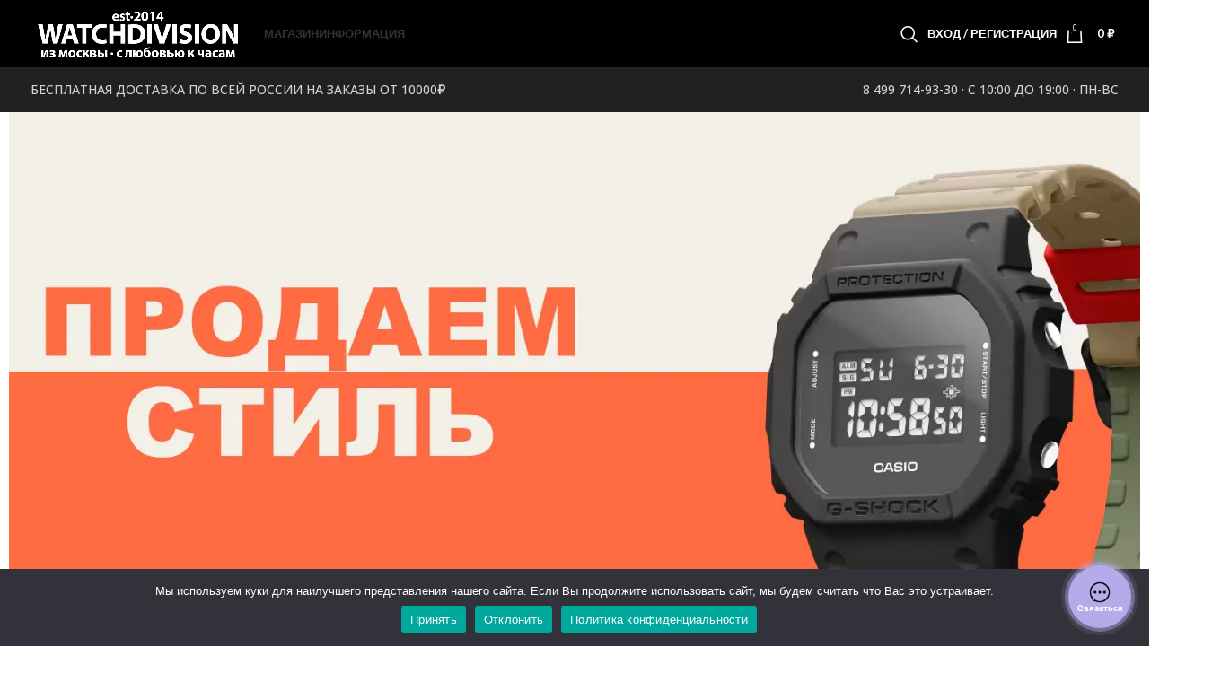

--- FILE ---
content_type: text/html; charset=UTF-8
request_url: https://www.watchdivision.ru/?cms_block=menu-category
body_size: 78320
content:
<!DOCTYPE html>
<html dir="ltr" lang="ru-RU" prefix="og: https://ogp.me/ns#">
<head>
	<meta charset="UTF-8">
	<link rel="profile" href="https://gmpg.org/xfn/11">
	<link rel="pingback" href="https://www.watchdivision.ru/xmlrpc.php">

	<script data-cfasync="false" data-no-defer="1" data-no-minify="1" data-no-optimize="1">var ewww_webp_supported=!1;function check_webp_feature(A,e){var w;e=void 0!==e?e:function(){},ewww_webp_supported?e(ewww_webp_supported):((w=new Image).onload=function(){ewww_webp_supported=0<w.width&&0<w.height,e&&e(ewww_webp_supported)},w.onerror=function(){e&&e(!1)},w.src="data:image/webp;base64,"+{alpha:"UklGRkoAAABXRUJQVlA4WAoAAAAQAAAAAAAAAAAAQUxQSAwAAAARBxAR/Q9ERP8DAABWUDggGAAAABQBAJ0BKgEAAQAAAP4AAA3AAP7mtQAAAA=="}[A])}check_webp_feature("alpha");</script><script data-cfasync="false" data-no-defer="1" data-no-minify="1" data-no-optimize="1">var Arrive=function(c,w){"use strict";if(c.MutationObserver&&"undefined"!=typeof HTMLElement){var r,a=0,u=(r=HTMLElement.prototype.matches||HTMLElement.prototype.webkitMatchesSelector||HTMLElement.prototype.mozMatchesSelector||HTMLElement.prototype.msMatchesSelector,{matchesSelector:function(e,t){return e instanceof HTMLElement&&r.call(e,t)},addMethod:function(e,t,r){var a=e[t];e[t]=function(){return r.length==arguments.length?r.apply(this,arguments):"function"==typeof a?a.apply(this,arguments):void 0}},callCallbacks:function(e,t){t&&t.options.onceOnly&&1==t.firedElems.length&&(e=[e[0]]);for(var r,a=0;r=e[a];a++)r&&r.callback&&r.callback.call(r.elem,r.elem);t&&t.options.onceOnly&&1==t.firedElems.length&&t.me.unbindEventWithSelectorAndCallback.call(t.target,t.selector,t.callback)},checkChildNodesRecursively:function(e,t,r,a){for(var i,n=0;i=e[n];n++)r(i,t,a)&&a.push({callback:t.callback,elem:i}),0<i.childNodes.length&&u.checkChildNodesRecursively(i.childNodes,t,r,a)},mergeArrays:function(e,t){var r,a={};for(r in e)e.hasOwnProperty(r)&&(a[r]=e[r]);for(r in t)t.hasOwnProperty(r)&&(a[r]=t[r]);return a},toElementsArray:function(e){return e=void 0!==e&&("number"!=typeof e.length||e===c)?[e]:e}}),e=(l.prototype.addEvent=function(e,t,r,a){a={target:e,selector:t,options:r,callback:a,firedElems:[]};return this._beforeAdding&&this._beforeAdding(a),this._eventsBucket.push(a),a},l.prototype.removeEvent=function(e){for(var t,r=this._eventsBucket.length-1;t=this._eventsBucket[r];r--)e(t)&&(this._beforeRemoving&&this._beforeRemoving(t),(t=this._eventsBucket.splice(r,1))&&t.length&&(t[0].callback=null))},l.prototype.beforeAdding=function(e){this._beforeAdding=e},l.prototype.beforeRemoving=function(e){this._beforeRemoving=e},l),t=function(i,n){var o=new e,l=this,s={fireOnAttributesModification:!1};return o.beforeAdding(function(t){var e=t.target;e!==c.document&&e!==c||(e=document.getElementsByTagName("html")[0]);var r=new MutationObserver(function(e){n.call(this,e,t)}),a=i(t.options);r.observe(e,a),t.observer=r,t.me=l}),o.beforeRemoving(function(e){e.observer.disconnect()}),this.bindEvent=function(e,t,r){t=u.mergeArrays(s,t);for(var a=u.toElementsArray(this),i=0;i<a.length;i++)o.addEvent(a[i],e,t,r)},this.unbindEvent=function(){var r=u.toElementsArray(this);o.removeEvent(function(e){for(var t=0;t<r.length;t++)if(this===w||e.target===r[t])return!0;return!1})},this.unbindEventWithSelectorOrCallback=function(r){var a=u.toElementsArray(this),i=r,e="function"==typeof r?function(e){for(var t=0;t<a.length;t++)if((this===w||e.target===a[t])&&e.callback===i)return!0;return!1}:function(e){for(var t=0;t<a.length;t++)if((this===w||e.target===a[t])&&e.selector===r)return!0;return!1};o.removeEvent(e)},this.unbindEventWithSelectorAndCallback=function(r,a){var i=u.toElementsArray(this);o.removeEvent(function(e){for(var t=0;t<i.length;t++)if((this===w||e.target===i[t])&&e.selector===r&&e.callback===a)return!0;return!1})},this},i=new function(){var s={fireOnAttributesModification:!1,onceOnly:!1,existing:!1};function n(e,t,r){return!(!u.matchesSelector(e,t.selector)||(e._id===w&&(e._id=a++),-1!=t.firedElems.indexOf(e._id)))&&(t.firedElems.push(e._id),!0)}var c=(i=new t(function(e){var t={attributes:!1,childList:!0,subtree:!0};return e.fireOnAttributesModification&&(t.attributes=!0),t},function(e,i){e.forEach(function(e){var t=e.addedNodes,r=e.target,a=[];null!==t&&0<t.length?u.checkChildNodesRecursively(t,i,n,a):"attributes"===e.type&&n(r,i)&&a.push({callback:i.callback,elem:r}),u.callCallbacks(a,i)})})).bindEvent;return i.bindEvent=function(e,t,r){t=void 0===r?(r=t,s):u.mergeArrays(s,t);var a=u.toElementsArray(this);if(t.existing){for(var i=[],n=0;n<a.length;n++)for(var o=a[n].querySelectorAll(e),l=0;l<o.length;l++)i.push({callback:r,elem:o[l]});if(t.onceOnly&&i.length)return r.call(i[0].elem,i[0].elem);setTimeout(u.callCallbacks,1,i)}c.call(this,e,t,r)},i},o=new function(){var a={};function i(e,t){return u.matchesSelector(e,t.selector)}var n=(o=new t(function(){return{childList:!0,subtree:!0}},function(e,r){e.forEach(function(e){var t=e.removedNodes,e=[];null!==t&&0<t.length&&u.checkChildNodesRecursively(t,r,i,e),u.callCallbacks(e,r)})})).bindEvent;return o.bindEvent=function(e,t,r){t=void 0===r?(r=t,a):u.mergeArrays(a,t),n.call(this,e,t,r)},o};d(HTMLElement.prototype),d(NodeList.prototype),d(HTMLCollection.prototype),d(HTMLDocument.prototype),d(Window.prototype);var n={};return s(i,n,"unbindAllArrive"),s(o,n,"unbindAllLeave"),n}function l(){this._eventsBucket=[],this._beforeAdding=null,this._beforeRemoving=null}function s(e,t,r){u.addMethod(t,r,e.unbindEvent),u.addMethod(t,r,e.unbindEventWithSelectorOrCallback),u.addMethod(t,r,e.unbindEventWithSelectorAndCallback)}function d(e){e.arrive=i.bindEvent,s(i,e,"unbindArrive"),e.leave=o.bindEvent,s(o,e,"unbindLeave")}}(window,void 0),ewww_webp_supported=!1;function check_webp_feature(e,t){var r;ewww_webp_supported?t(ewww_webp_supported):((r=new Image).onload=function(){ewww_webp_supported=0<r.width&&0<r.height,t(ewww_webp_supported)},r.onerror=function(){t(!1)},r.src="data:image/webp;base64,"+{alpha:"UklGRkoAAABXRUJQVlA4WAoAAAAQAAAAAAAAAAAAQUxQSAwAAAARBxAR/Q9ERP8DAABWUDggGAAAABQBAJ0BKgEAAQAAAP4AAA3AAP7mtQAAAA==",animation:"UklGRlIAAABXRUJQVlA4WAoAAAASAAAAAAAAAAAAQU5JTQYAAAD/////AABBTk1GJgAAAAAAAAAAAAAAAAAAAGQAAABWUDhMDQAAAC8AAAAQBxAREYiI/gcA"}[e])}function ewwwLoadImages(e){if(e){for(var t=document.querySelectorAll(".batch-image img, .image-wrapper a, .ngg-pro-masonry-item a, .ngg-galleria-offscreen-seo-wrapper a"),r=0,a=t.length;r<a;r++)ewwwAttr(t[r],"data-src",t[r].getAttribute("data-webp")),ewwwAttr(t[r],"data-thumbnail",t[r].getAttribute("data-webp-thumbnail"));for(var i=document.querySelectorAll("div.woocommerce-product-gallery__image"),r=0,a=i.length;r<a;r++)ewwwAttr(i[r],"data-thumb",i[r].getAttribute("data-webp-thumb"))}for(var n=document.querySelectorAll("video"),r=0,a=n.length;r<a;r++)ewwwAttr(n[r],"poster",e?n[r].getAttribute("data-poster-webp"):n[r].getAttribute("data-poster-image"));for(var o,l=document.querySelectorAll("img.ewww_webp_lazy_load"),r=0,a=l.length;r<a;r++)e&&(ewwwAttr(l[r],"data-lazy-srcset",l[r].getAttribute("data-lazy-srcset-webp")),ewwwAttr(l[r],"data-srcset",l[r].getAttribute("data-srcset-webp")),ewwwAttr(l[r],"data-lazy-src",l[r].getAttribute("data-lazy-src-webp")),ewwwAttr(l[r],"data-src",l[r].getAttribute("data-src-webp")),ewwwAttr(l[r],"data-orig-file",l[r].getAttribute("data-webp-orig-file")),ewwwAttr(l[r],"data-medium-file",l[r].getAttribute("data-webp-medium-file")),ewwwAttr(l[r],"data-large-file",l[r].getAttribute("data-webp-large-file")),null!=(o=l[r].getAttribute("srcset"))&&!1!==o&&o.includes("R0lGOD")&&ewwwAttr(l[r],"src",l[r].getAttribute("data-lazy-src-webp"))),l[r].className=l[r].className.replace(/\bewww_webp_lazy_load\b/,"");for(var s=document.querySelectorAll(".ewww_webp"),r=0,a=s.length;r<a;r++)e?(ewwwAttr(s[r],"srcset",s[r].getAttribute("data-srcset-webp")),ewwwAttr(s[r],"src",s[r].getAttribute("data-src-webp")),ewwwAttr(s[r],"data-orig-file",s[r].getAttribute("data-webp-orig-file")),ewwwAttr(s[r],"data-medium-file",s[r].getAttribute("data-webp-medium-file")),ewwwAttr(s[r],"data-large-file",s[r].getAttribute("data-webp-large-file")),ewwwAttr(s[r],"data-large_image",s[r].getAttribute("data-webp-large_image")),ewwwAttr(s[r],"data-src",s[r].getAttribute("data-webp-src"))):(ewwwAttr(s[r],"srcset",s[r].getAttribute("data-srcset-img")),ewwwAttr(s[r],"src",s[r].getAttribute("data-src-img"))),s[r].className=s[r].className.replace(/\bewww_webp\b/,"ewww_webp_loaded");window.jQuery&&jQuery.fn.isotope&&jQuery.fn.imagesLoaded&&(jQuery(".fusion-posts-container-infinite").imagesLoaded(function(){jQuery(".fusion-posts-container-infinite").hasClass("isotope")&&jQuery(".fusion-posts-container-infinite").isotope()}),jQuery(".fusion-portfolio:not(.fusion-recent-works) .fusion-portfolio-wrapper").imagesLoaded(function(){jQuery(".fusion-portfolio:not(.fusion-recent-works) .fusion-portfolio-wrapper").isotope()}))}function ewwwWebPInit(e){ewwwLoadImages(e),ewwwNggLoadGalleries(e),document.arrive(".ewww_webp",function(){ewwwLoadImages(e)}),document.arrive(".ewww_webp_lazy_load",function(){ewwwLoadImages(e)}),document.arrive("videos",function(){ewwwLoadImages(e)}),"loading"==document.readyState?document.addEventListener("DOMContentLoaded",ewwwJSONParserInit):("undefined"!=typeof galleries&&ewwwNggParseGalleries(e),ewwwWooParseVariations(e))}function ewwwAttr(e,t,r){null!=r&&!1!==r&&e.setAttribute(t,r)}function ewwwJSONParserInit(){"undefined"!=typeof galleries&&check_webp_feature("alpha",ewwwNggParseGalleries),check_webp_feature("alpha",ewwwWooParseVariations)}function ewwwWooParseVariations(e){if(e)for(var t=document.querySelectorAll("form.variations_form"),r=0,a=t.length;r<a;r++){var i=t[r].getAttribute("data-product_variations"),n=!1;try{for(var o in i=JSON.parse(i))void 0!==i[o]&&void 0!==i[o].image&&(void 0!==i[o].image.src_webp&&(i[o].image.src=i[o].image.src_webp,n=!0),void 0!==i[o].image.srcset_webp&&(i[o].image.srcset=i[o].image.srcset_webp,n=!0),void 0!==i[o].image.full_src_webp&&(i[o].image.full_src=i[o].image.full_src_webp,n=!0),void 0!==i[o].image.gallery_thumbnail_src_webp&&(i[o].image.gallery_thumbnail_src=i[o].image.gallery_thumbnail_src_webp,n=!0),void 0!==i[o].image.thumb_src_webp&&(i[o].image.thumb_src=i[o].image.thumb_src_webp,n=!0));n&&ewwwAttr(t[r],"data-product_variations",JSON.stringify(i))}catch(e){}}}function ewwwNggParseGalleries(e){if(e)for(var t in galleries){var r=galleries[t];galleries[t].images_list=ewwwNggParseImageList(r.images_list)}}function ewwwNggLoadGalleries(e){e&&document.addEventListener("ngg.galleria.themeadded",function(e,t){window.ngg_galleria._create_backup=window.ngg_galleria.create,window.ngg_galleria.create=function(e,t){var r=$(e).data("id");return galleries["gallery_"+r].images_list=ewwwNggParseImageList(galleries["gallery_"+r].images_list),window.ngg_galleria._create_backup(e,t)}})}function ewwwNggParseImageList(e){for(var t in e){var r=e[t];if(void 0!==r["image-webp"]&&(e[t].image=r["image-webp"],delete e[t]["image-webp"]),void 0!==r["thumb-webp"]&&(e[t].thumb=r["thumb-webp"],delete e[t]["thumb-webp"]),void 0!==r.full_image_webp&&(e[t].full_image=r.full_image_webp,delete e[t].full_image_webp),void 0!==r.srcsets)for(var a in r.srcsets)nggSrcset=r.srcsets[a],void 0!==r.srcsets[a+"-webp"]&&(e[t].srcsets[a]=r.srcsets[a+"-webp"],delete e[t].srcsets[a+"-webp"]);if(void 0!==r.full_srcsets)for(var i in r.full_srcsets)nggFSrcset=r.full_srcsets[i],void 0!==r.full_srcsets[i+"-webp"]&&(e[t].full_srcsets[i]=r.full_srcsets[i+"-webp"],delete e[t].full_srcsets[i+"-webp"])}return e}check_webp_feature("alpha",ewwwWebPInit);</script>				<script>document.documentElement.className = document.documentElement.className + ' yes-js js_active js'</script>
			<title>Официальный магазин Casio G-Shock в России - Watchdivision</title>
<script type="text/javascript">
/* <![CDATA[ */
window.JetpackScriptData = {"site":{"icon":"https://i0.wp.com/www.watchdivision.ru/wp-content/uploads/2022/03/small-logo.webp?w=64\u0026ssl=1","title":"Watchdivision","host":"unknown","is_wpcom_platform":false}};
/* ]]> */
</script>
<script id="yookassa-own-payment-methods-head">
window.yookassaOwnPaymentMethods = ["yookassa_epl"];
</script>
            <style>

                .bnav_bottom_nav_wrapper {
                 box-shadow: 0px 0px 0px 0px ;
                                }
                .bnav_bottom_nav_wrapper {
                                        z-index: !important;
                                    }
                .bnav_bottom_nav_wrapper {
                    -webkit-backdrop-filter: blur(5px);
                    backdrop-filter: blur(5px);
                }

                .bnav_bottom_nav_wrapper ul.bnav_main_menu {
                    justify-content: flex-start                }
                /* main-nav-alignment */

                /* Main nav icon and text visibility */
                /*.bnav_bottom_nav_wrapper ul.bnav_main_menu li .icon_wrapper {*/
                /*    display: none;*/
                /*}*/

                /*.bnav_bottom_nav_wrapper ul.bnav_main_menu li.current_page_item .icon_wrapper.active {*/
                /*    display: flex;*/
                /*}*/

                .bnav_bottom_nav_wrapper ul.bnav_main_menu li .text_wrapper {
                    display: flex;
                }
                
                
                                                .bnav_bottom_nav_wrapper ul.bnav_main_menu li a .icon_wrapper.normal {
                    display: flex;
                }
                .bnav_bottom_nav_wrapper ul.bnav_main_menu li.current-menu-item .icon_wrapper.normal {
                    display: none;
                }

                                                
                /* Main nav text visibility */
                                .bnav_bottom_nav_wrapper ul.bnav_main_menu li a .text_wrapper {
                    display: flex;
                }

                
                
                                
                /* End icon and text visibility css */

                /* Show total number of items */
                .bnav_bottom_nav_wrapper ul.bnav_main_menu li {
                    display: none !important;
                }

                .bnav_bottom_nav_wrapper ul.bnav_main_menu li:nth-child(-n+3) {
                    display: flex !important;
                }

                /* Typography for image */
                .bnav_bottom_nav_wrapper ul.bnav_main_menu li a .bnav_menu_items .img_icon img {
                    width: 24px                }

                            .bnav_main_menu_container .bnav_menu_items .bnav_flex {
                    flex-direction: column;
                }

                            /* Show total number of items */
            .bnav_bottom_nav_wrapper ul.bnav_main_menu li, .bnav_sub_menu_wrapper ul.sub-menu.depth-0 li, .bnav_bottom_nav_wrapper ul.sub-menu.bnav_child_sub_menu li {
                display: none !important;
            }
                .bnav_bottom_nav_wrapper ul.bnav_main_menu li:nth-child(-n+3){
                display: flex !important;
            }
                    </style>
        <style>
            .bnav_bottom_nav_wrapper {
                display: none !important;
            }

            @media only screen and (max-width: 768px) {
                body {
                    padding-bottom: 150px !important;
                }

                .bnav_bottom_nav_wrapper {
                    display: block !important;
                }
            }
        </style>
        	<!-- PopupPress Plugin v.3.1.8 - 6.8.3 -->
	<style>img:is([sizes="auto" i], [sizes^="auto," i]) { contain-intrinsic-size: 3000px 1500px }</style>
	
		<!-- All in One SEO 4.7.8 - aioseo.com -->
	<meta name="description" content="Купить оригинальные часы G-SHOCK в Москве. Официальный магазин Casio G-Shock в России. Гарантия 2 года от Casio. Бесплатная доставка. Интернет-магазин Casio, у нас вы можете купить оригинальные Джи Шоки от классики до лимитированных." />
	<meta name="robots" content="max-image-preview:large" />
	<meta name="google-site-verification" content="googlea95a05b17085b2e3.html" />
	<meta name="yandex-verification" content="7e48e4c29981de5c" />
	<meta name="keywords" content="официальный магазин casio g-shock,часы g shock,наручные часы casio g shock,купить casio g shock,купить джишок,g shock купить,джишоки купить" />
	<link rel="canonical" href="https://www.watchdivision.ru/" />
	<meta name="generator" content="All in One SEO (AIOSEO) 4.7.8" />
		<meta property="og:locale" content="ru_RU" />
		<meta property="og:site_name" content="Watchdivision - Официальный магазин Casio G-Shock в России" />
		<meta property="og:type" content="article" />
		<meta property="og:title" content="Официальный магазин Casio G-Shock в России" />
		<meta property="og:description" content="Новинки Сравнить Быстрый просмотр Выберите параметры GA-2100 CasiOAK 1 700 ₽ Сравнить Быстрый просмотр В корзину SEIKOJUST MINT GREEN 28 700 ₽ Сравнить Быстрый просмотр В корзину DW-6900NB-1 13 290 ₽ Сравнить Быстрый просмотр В корзину A168WA-1 4 390 ₽ Сравнить Быстрый просмотр В корзину GA-B2100-1A1 19 990 ₽ Сравнить Быстрый просмотр В корзину SEIKOJUST CHAMPAGNE CHRONO 28 700 ₽ Сравнить Быстрый просмотр Выберите параметры SEIKOAK ROYAL" />
		<meta property="og:url" content="https://www.watchdivision.ru/" />
		<meta property="og:image" content="https://www.watchdivision.ru/wp-content/uploads/2022/03/small-logo.webp" />
		<meta property="og:image:secure_url" content="https://www.watchdivision.ru/wp-content/uploads/2022/03/small-logo.webp" />
		<meta property="og:image:width" content="1392" />
		<meta property="og:image:height" content="1192" />
		<meta property="article:published_time" content="2017-08-02T12:36:36+00:00" />
		<meta property="article:modified_time" content="2025-11-15T01:25:56+00:00" />
		<meta name="twitter:card" content="summary_large_image" />
		<meta name="twitter:title" content="Официальный магазин Casio G-Shock в России - Watchdivision" />
		<meta name="twitter:description" content="Новинки Сравнить Быстрый просмотр Выберите параметры GA-2100 CasiOAK 1 700 ₽ Сравнить Быстрый просмотр В корзину SEIKOJUST MINT GREEN 28 700 ₽ Сравнить Быстрый просмотр В корзину DW-6900NB-1 13 290 ₽ Сравнить Быстрый просмотр В корзину A168WA-1 4 390 ₽ Сравнить Быстрый просмотр В корзину GA-B2100-1A1 19 990 ₽ Сравнить Быстрый просмотр В корзину SEIKOJUST CHAMPAGNE CHRONO 28 700 ₽ Сравнить Быстрый просмотр Выберите параметры SEIKOAK ROYAL" />
		<meta name="twitter:image" content="https://www.watchdivision.ru/wp-content/uploads/2022/03/small-logo.webp" />
		<script type="application/ld+json" class="aioseo-schema">
			{"@context":"https:\/\/schema.org","@graph":[{"@type":"BreadcrumbList","@id":"https:\/\/www.watchdivision.ru\/#breadcrumblist","itemListElement":[{"@type":"ListItem","@id":"https:\/\/www.watchdivision.ru\/#listItem","position":1,"name":"\u0413\u043b\u0430\u0432\u043d\u0430\u044f \u0441\u0442\u0440\u0430\u043d\u0438\u0446\u0430"}]},{"@type":"Organization","@id":"https:\/\/www.watchdivision.ru\/#organization","name":"Watchdivision","description":"\u041e\u0444\u0438\u0446\u0438\u0430\u043b\u044c\u043d\u044b\u0439 \u043c\u0430\u0433\u0430\u0437\u0438\u043d Casio G-Shock \u0432 \u0420\u043e\u0441\u0441\u0438\u0438","url":"https:\/\/www.watchdivision.ru\/","telephone":"+79163435052","logo":{"@type":"ImageObject","url":"https:\/\/www.watchdivision.ru\/wp-content\/uploads\/2021\/02\/image2vector.svg","@id":"https:\/\/www.watchdivision.ru\/#organizationLogo","width":400,"height":113,"caption":"watchdivision"},"image":{"@id":"https:\/\/www.watchdivision.ru\/#organizationLogo"},"sameAs":["https:\/\/www.instagram.com\/watchdivision.ru\/"]},{"@type":"WebPage","@id":"https:\/\/www.watchdivision.ru\/#webpage","url":"https:\/\/www.watchdivision.ru\/","name":"\u041e\u0444\u0438\u0446\u0438\u0430\u043b\u044c\u043d\u044b\u0439 \u043c\u0430\u0433\u0430\u0437\u0438\u043d Casio G-Shock \u0432 \u0420\u043e\u0441\u0441\u0438\u0438 - Watchdivision","description":"\u041a\u0443\u043f\u0438\u0442\u044c \u043e\u0440\u0438\u0433\u0438\u043d\u0430\u043b\u044c\u043d\u044b\u0435 \u0447\u0430\u0441\u044b G-SHOCK \u0432 \u041c\u043e\u0441\u043a\u0432\u0435. \u041e\u0444\u0438\u0446\u0438\u0430\u043b\u044c\u043d\u044b\u0439 \u043c\u0430\u0433\u0430\u0437\u0438\u043d Casio G-Shock \u0432 \u0420\u043e\u0441\u0441\u0438\u0438. \u0413\u0430\u0440\u0430\u043d\u0442\u0438\u044f 2 \u0433\u043e\u0434\u0430 \u043e\u0442 Casio. \u0411\u0435\u0441\u043f\u043b\u0430\u0442\u043d\u0430\u044f \u0434\u043e\u0441\u0442\u0430\u0432\u043a\u0430. \u0418\u043d\u0442\u0435\u0440\u043d\u0435\u0442-\u043c\u0430\u0433\u0430\u0437\u0438\u043d Casio, \u0443 \u043d\u0430\u0441 \u0432\u044b \u043c\u043e\u0436\u0435\u0442\u0435 \u043a\u0443\u043f\u0438\u0442\u044c \u043e\u0440\u0438\u0433\u0438\u043d\u0430\u043b\u044c\u043d\u044b\u0435 \u0414\u0436\u0438 \u0428\u043e\u043a\u0438 \u043e\u0442 \u043a\u043b\u0430\u0441\u0441\u0438\u043a\u0438 \u0434\u043e \u043b\u0438\u043c\u0438\u0442\u0438\u0440\u043e\u0432\u0430\u043d\u043d\u044b\u0445.","inLanguage":"ru-RU","isPartOf":{"@id":"https:\/\/www.watchdivision.ru\/#website"},"breadcrumb":{"@id":"https:\/\/www.watchdivision.ru\/#breadcrumblist"},"image":{"@type":"ImageObject","url":"https:\/\/www.watchdivision.ru\/wp-content\/uploads\/2022\/03\/small-logo.webp","@id":"https:\/\/www.watchdivision.ru\/#mainImage","width":1392,"height":1192},"primaryImageOfPage":{"@id":"https:\/\/www.watchdivision.ru\/#mainImage"},"datePublished":"2017-08-02T12:36:36+03:00","dateModified":"2025-11-15T04:25:56+03:00"},{"@type":"WebSite","@id":"https:\/\/www.watchdivision.ru\/#website","url":"https:\/\/www.watchdivision.ru\/","name":"Watchdivision","description":"\u041e\u0444\u0438\u0446\u0438\u0430\u043b\u044c\u043d\u044b\u0439 \u043c\u0430\u0433\u0430\u0437\u0438\u043d Casio G-Shock \u0432 \u0420\u043e\u0441\u0441\u0438\u0438","inLanguage":"ru-RU","publisher":{"@id":"https:\/\/www.watchdivision.ru\/#organization"},"potentialAction":{"@type":"SearchAction","target":{"@type":"EntryPoint","urlTemplate":"https:\/\/www.watchdivision.ru\/?s={search_term_string}"},"query-input":"required name=search_term_string"}}]}
		</script>
		<!-- All in One SEO -->

<script>window._wca = window._wca || [];</script>
<link rel='dns-prefetch' href='//stats.wp.com' />
<link rel='dns-prefetch' href='//fonts.googleapis.com' />
<link rel='dns-prefetch' href='//use.fontawesome.com' />
<link rel="alternate" type="application/rss+xml" title="Watchdivision &raquo; Лента" href="https://www.watchdivision.ru/feed/" />
<link rel="alternate" type="application/rss+xml" title="Watchdivision &raquo; Лента комментариев" href="https://www.watchdivision.ru/comments/feed/" />
		<!-- This site uses the Google Analytics by MonsterInsights plugin v9.6.1 - Using Analytics tracking - https://www.monsterinsights.com/ -->
		<!-- Примечание: MonsterInsights в настоящее время не настроен на этом сайте. Владелец сайта должен пройти аутентификацию в Google Analytics на панели настроек MonsterInsights. -->
					<!-- No tracking code set -->
				<!-- / Google Analytics by MonsterInsights -->
		<style id='classic-theme-styles-inline-css' type='text/css'>
/*! This file is auto-generated */
.wp-block-button__link{color:#fff;background-color:#32373c;border-radius:9999px;box-shadow:none;text-decoration:none;padding:calc(.667em + 2px) calc(1.333em + 2px);font-size:1.125em}.wp-block-file__button{background:#32373c;color:#fff;text-decoration:none}
</style>
<style id='safe-svg-svg-icon-style-inline-css' type='text/css'>
.safe-svg-cover{text-align:center}.safe-svg-cover .safe-svg-inside{display:inline-block;max-width:100%}.safe-svg-cover svg{height:100%;max-height:100%;max-width:100%;width:100%}

</style>
<style id='feedzy-rss-feeds-loop-style-inline-css' type='text/css'>
.wp-block-feedzy-rss-feeds-loop{display:grid;gap:24px;grid-template-columns:repeat(1,1fr)}@media(min-width:782px){.wp-block-feedzy-rss-feeds-loop.feedzy-loop-columns-2,.wp-block-feedzy-rss-feeds-loop.feedzy-loop-columns-3,.wp-block-feedzy-rss-feeds-loop.feedzy-loop-columns-4,.wp-block-feedzy-rss-feeds-loop.feedzy-loop-columns-5{grid-template-columns:repeat(2,1fr)}}@media(min-width:960px){.wp-block-feedzy-rss-feeds-loop.feedzy-loop-columns-2{grid-template-columns:repeat(2,1fr)}.wp-block-feedzy-rss-feeds-loop.feedzy-loop-columns-3{grid-template-columns:repeat(3,1fr)}.wp-block-feedzy-rss-feeds-loop.feedzy-loop-columns-4{grid-template-columns:repeat(4,1fr)}.wp-block-feedzy-rss-feeds-loop.feedzy-loop-columns-5{grid-template-columns:repeat(5,1fr)}}.wp-block-feedzy-rss-feeds-loop .wp-block-image.is-style-rounded img{border-radius:9999px}

</style>
<link rel='stylesheet' id='mediaelement-css' href='https://www.watchdivision.ru/wp-includes/js/mediaelement/mediaelementplayer-legacy.min.css?ver=4.2.17' type='text/css' media='all' />
<link rel='stylesheet' id='wp-mediaelement-css' href='https://www.watchdivision.ru/wp-includes/js/mediaelement/wp-mediaelement.min.css?ver=6.8.3' type='text/css' media='all' />
<style id='jetpack-sharing-buttons-style-inline-css' type='text/css'>
.jetpack-sharing-buttons__services-list{display:flex;flex-direction:row;flex-wrap:wrap;gap:0;list-style-type:none;margin:5px;padding:0}.jetpack-sharing-buttons__services-list.has-small-icon-size{font-size:12px}.jetpack-sharing-buttons__services-list.has-normal-icon-size{font-size:16px}.jetpack-sharing-buttons__services-list.has-large-icon-size{font-size:24px}.jetpack-sharing-buttons__services-list.has-huge-icon-size{font-size:36px}@media print{.jetpack-sharing-buttons__services-list{display:none!important}}.editor-styles-wrapper .wp-block-jetpack-sharing-buttons{gap:0;padding-inline-start:0}ul.jetpack-sharing-buttons__services-list.has-background{padding:1.25em 2.375em}
</style>
<link rel='stylesheet' id='jquery-selectBox-css' href='https://www.watchdivision.ru/wp-content/plugins/yith-woocommerce-wishlist/assets/css/jquery.selectBox.css?ver=1.2.0' type='text/css' media='all' />
<link rel='stylesheet' id='woocommerce_prettyPhoto_css-css' href='//www.watchdivision.ru/wp-content/plugins/woocommerce/assets/css/prettyPhoto.css?ver=3.1.6' type='text/css' media='all' />
<link rel='stylesheet' id='yith-wcwl-main-css' href='https://www.watchdivision.ru/wp-content/plugins/yith-woocommerce-wishlist/assets/css/style.css?ver=4.7.0' type='text/css' media='all' />
<style id='yith-wcwl-main-inline-css' type='text/css'>
 :root { --rounded-corners-radius: 16px; --color-add-to-cart-background: #333333; --color-add-to-cart-text: #FFFFFF; --color-add-to-cart-border: #333333; --color-add-to-cart-background-hover: #4F4F4F; --color-add-to-cart-text-hover: #FFFFFF; --color-add-to-cart-border-hover: #4F4F4F; --add-to-cart-rounded-corners-radius: 16px; --color-button-style-1-background: #333333; --color-button-style-1-text: #FFFFFF; --color-button-style-1-border: #333333; --color-button-style-1-background-hover: #4F4F4F; --color-button-style-1-text-hover: #FFFFFF; --color-button-style-1-border-hover: #4F4F4F; --color-button-style-2-background: #333333; --color-button-style-2-text: #FFFFFF; --color-button-style-2-border: #333333; --color-button-style-2-background-hover: #4F4F4F; --color-button-style-2-text-hover: #FFFFFF; --color-button-style-2-border-hover: #4F4F4F; --color-wishlist-table-background: #FFFFFF; --color-wishlist-table-text: #6d6c6c; --color-wishlist-table-border: #FFFFFF; --color-headers-background: #F4F4F4; --color-share-button-color: #FFFFFF; --color-share-button-color-hover: #FFFFFF; --color-fb-button-background: #39599E; --color-fb-button-background-hover: #595A5A; --color-tw-button-background: #45AFE2; --color-tw-button-background-hover: #595A5A; --color-pr-button-background: #AB2E31; --color-pr-button-background-hover: #595A5A; --color-em-button-background: #FBB102; --color-em-button-background-hover: #595A5A; --color-wa-button-background: #00A901; --color-wa-button-background-hover: #595A5A; --feedback-duration: 3s } 
 :root { --rounded-corners-radius: 16px; --color-add-to-cart-background: #333333; --color-add-to-cart-text: #FFFFFF; --color-add-to-cart-border: #333333; --color-add-to-cart-background-hover: #4F4F4F; --color-add-to-cart-text-hover: #FFFFFF; --color-add-to-cart-border-hover: #4F4F4F; --add-to-cart-rounded-corners-radius: 16px; --color-button-style-1-background: #333333; --color-button-style-1-text: #FFFFFF; --color-button-style-1-border: #333333; --color-button-style-1-background-hover: #4F4F4F; --color-button-style-1-text-hover: #FFFFFF; --color-button-style-1-border-hover: #4F4F4F; --color-button-style-2-background: #333333; --color-button-style-2-text: #FFFFFF; --color-button-style-2-border: #333333; --color-button-style-2-background-hover: #4F4F4F; --color-button-style-2-text-hover: #FFFFFF; --color-button-style-2-border-hover: #4F4F4F; --color-wishlist-table-background: #FFFFFF; --color-wishlist-table-text: #6d6c6c; --color-wishlist-table-border: #FFFFFF; --color-headers-background: #F4F4F4; --color-share-button-color: #FFFFFF; --color-share-button-color-hover: #FFFFFF; --color-fb-button-background: #39599E; --color-fb-button-background-hover: #595A5A; --color-tw-button-background: #45AFE2; --color-tw-button-background-hover: #595A5A; --color-pr-button-background: #AB2E31; --color-pr-button-background-hover: #595A5A; --color-em-button-background: #FBB102; --color-em-button-background-hover: #595A5A; --color-wa-button-background: #00A901; --color-wa-button-background-hover: #595A5A; --feedback-duration: 3s } 
</style>
<style id='global-styles-inline-css' type='text/css'>
:root{--wp--preset--aspect-ratio--square: 1;--wp--preset--aspect-ratio--4-3: 4/3;--wp--preset--aspect-ratio--3-4: 3/4;--wp--preset--aspect-ratio--3-2: 3/2;--wp--preset--aspect-ratio--2-3: 2/3;--wp--preset--aspect-ratio--16-9: 16/9;--wp--preset--aspect-ratio--9-16: 9/16;--wp--preset--color--black: #000000;--wp--preset--color--cyan-bluish-gray: #abb8c3;--wp--preset--color--white: #ffffff;--wp--preset--color--pale-pink: #f78da7;--wp--preset--color--vivid-red: #cf2e2e;--wp--preset--color--luminous-vivid-orange: #ff6900;--wp--preset--color--luminous-vivid-amber: #fcb900;--wp--preset--color--light-green-cyan: #7bdcb5;--wp--preset--color--vivid-green-cyan: #00d084;--wp--preset--color--pale-cyan-blue: #8ed1fc;--wp--preset--color--vivid-cyan-blue: #0693e3;--wp--preset--color--vivid-purple: #9b51e0;--wp--preset--gradient--vivid-cyan-blue-to-vivid-purple: linear-gradient(135deg,rgba(6,147,227,1) 0%,rgb(155,81,224) 100%);--wp--preset--gradient--light-green-cyan-to-vivid-green-cyan: linear-gradient(135deg,rgb(122,220,180) 0%,rgb(0,208,130) 100%);--wp--preset--gradient--luminous-vivid-amber-to-luminous-vivid-orange: linear-gradient(135deg,rgba(252,185,0,1) 0%,rgba(255,105,0,1) 100%);--wp--preset--gradient--luminous-vivid-orange-to-vivid-red: linear-gradient(135deg,rgba(255,105,0,1) 0%,rgb(207,46,46) 100%);--wp--preset--gradient--very-light-gray-to-cyan-bluish-gray: linear-gradient(135deg,rgb(238,238,238) 0%,rgb(169,184,195) 100%);--wp--preset--gradient--cool-to-warm-spectrum: linear-gradient(135deg,rgb(74,234,220) 0%,rgb(151,120,209) 20%,rgb(207,42,186) 40%,rgb(238,44,130) 60%,rgb(251,105,98) 80%,rgb(254,248,76) 100%);--wp--preset--gradient--blush-light-purple: linear-gradient(135deg,rgb(255,206,236) 0%,rgb(152,150,240) 100%);--wp--preset--gradient--blush-bordeaux: linear-gradient(135deg,rgb(254,205,165) 0%,rgb(254,45,45) 50%,rgb(107,0,62) 100%);--wp--preset--gradient--luminous-dusk: linear-gradient(135deg,rgb(255,203,112) 0%,rgb(199,81,192) 50%,rgb(65,88,208) 100%);--wp--preset--gradient--pale-ocean: linear-gradient(135deg,rgb(255,245,203) 0%,rgb(182,227,212) 50%,rgb(51,167,181) 100%);--wp--preset--gradient--electric-grass: linear-gradient(135deg,rgb(202,248,128) 0%,rgb(113,206,126) 100%);--wp--preset--gradient--midnight: linear-gradient(135deg,rgb(2,3,129) 0%,rgb(40,116,252) 100%);--wp--preset--font-size--small: 13px;--wp--preset--font-size--medium: 20px;--wp--preset--font-size--large: 36px;--wp--preset--font-size--x-large: 42px;--wp--preset--spacing--20: 0.44rem;--wp--preset--spacing--30: 0.67rem;--wp--preset--spacing--40: 1rem;--wp--preset--spacing--50: 1.5rem;--wp--preset--spacing--60: 2.25rem;--wp--preset--spacing--70: 3.38rem;--wp--preset--spacing--80: 5.06rem;--wp--preset--shadow--natural: 6px 6px 9px rgba(0, 0, 0, 0.2);--wp--preset--shadow--deep: 12px 12px 50px rgba(0, 0, 0, 0.4);--wp--preset--shadow--sharp: 6px 6px 0px rgba(0, 0, 0, 0.2);--wp--preset--shadow--outlined: 6px 6px 0px -3px rgba(255, 255, 255, 1), 6px 6px rgba(0, 0, 0, 1);--wp--preset--shadow--crisp: 6px 6px 0px rgba(0, 0, 0, 1);}:where(.is-layout-flex){gap: 0.5em;}:where(.is-layout-grid){gap: 0.5em;}body .is-layout-flex{display: flex;}.is-layout-flex{flex-wrap: wrap;align-items: center;}.is-layout-flex > :is(*, div){margin: 0;}body .is-layout-grid{display: grid;}.is-layout-grid > :is(*, div){margin: 0;}:where(.wp-block-columns.is-layout-flex){gap: 2em;}:where(.wp-block-columns.is-layout-grid){gap: 2em;}:where(.wp-block-post-template.is-layout-flex){gap: 1.25em;}:where(.wp-block-post-template.is-layout-grid){gap: 1.25em;}.has-black-color{color: var(--wp--preset--color--black) !important;}.has-cyan-bluish-gray-color{color: var(--wp--preset--color--cyan-bluish-gray) !important;}.has-white-color{color: var(--wp--preset--color--white) !important;}.has-pale-pink-color{color: var(--wp--preset--color--pale-pink) !important;}.has-vivid-red-color{color: var(--wp--preset--color--vivid-red) !important;}.has-luminous-vivid-orange-color{color: var(--wp--preset--color--luminous-vivid-orange) !important;}.has-luminous-vivid-amber-color{color: var(--wp--preset--color--luminous-vivid-amber) !important;}.has-light-green-cyan-color{color: var(--wp--preset--color--light-green-cyan) !important;}.has-vivid-green-cyan-color{color: var(--wp--preset--color--vivid-green-cyan) !important;}.has-pale-cyan-blue-color{color: var(--wp--preset--color--pale-cyan-blue) !important;}.has-vivid-cyan-blue-color{color: var(--wp--preset--color--vivid-cyan-blue) !important;}.has-vivid-purple-color{color: var(--wp--preset--color--vivid-purple) !important;}.has-black-background-color{background-color: var(--wp--preset--color--black) !important;}.has-cyan-bluish-gray-background-color{background-color: var(--wp--preset--color--cyan-bluish-gray) !important;}.has-white-background-color{background-color: var(--wp--preset--color--white) !important;}.has-pale-pink-background-color{background-color: var(--wp--preset--color--pale-pink) !important;}.has-vivid-red-background-color{background-color: var(--wp--preset--color--vivid-red) !important;}.has-luminous-vivid-orange-background-color{background-color: var(--wp--preset--color--luminous-vivid-orange) !important;}.has-luminous-vivid-amber-background-color{background-color: var(--wp--preset--color--luminous-vivid-amber) !important;}.has-light-green-cyan-background-color{background-color: var(--wp--preset--color--light-green-cyan) !important;}.has-vivid-green-cyan-background-color{background-color: var(--wp--preset--color--vivid-green-cyan) !important;}.has-pale-cyan-blue-background-color{background-color: var(--wp--preset--color--pale-cyan-blue) !important;}.has-vivid-cyan-blue-background-color{background-color: var(--wp--preset--color--vivid-cyan-blue) !important;}.has-vivid-purple-background-color{background-color: var(--wp--preset--color--vivid-purple) !important;}.has-black-border-color{border-color: var(--wp--preset--color--black) !important;}.has-cyan-bluish-gray-border-color{border-color: var(--wp--preset--color--cyan-bluish-gray) !important;}.has-white-border-color{border-color: var(--wp--preset--color--white) !important;}.has-pale-pink-border-color{border-color: var(--wp--preset--color--pale-pink) !important;}.has-vivid-red-border-color{border-color: var(--wp--preset--color--vivid-red) !important;}.has-luminous-vivid-orange-border-color{border-color: var(--wp--preset--color--luminous-vivid-orange) !important;}.has-luminous-vivid-amber-border-color{border-color: var(--wp--preset--color--luminous-vivid-amber) !important;}.has-light-green-cyan-border-color{border-color: var(--wp--preset--color--light-green-cyan) !important;}.has-vivid-green-cyan-border-color{border-color: var(--wp--preset--color--vivid-green-cyan) !important;}.has-pale-cyan-blue-border-color{border-color: var(--wp--preset--color--pale-cyan-blue) !important;}.has-vivid-cyan-blue-border-color{border-color: var(--wp--preset--color--vivid-cyan-blue) !important;}.has-vivid-purple-border-color{border-color: var(--wp--preset--color--vivid-purple) !important;}.has-vivid-cyan-blue-to-vivid-purple-gradient-background{background: var(--wp--preset--gradient--vivid-cyan-blue-to-vivid-purple) !important;}.has-light-green-cyan-to-vivid-green-cyan-gradient-background{background: var(--wp--preset--gradient--light-green-cyan-to-vivid-green-cyan) !important;}.has-luminous-vivid-amber-to-luminous-vivid-orange-gradient-background{background: var(--wp--preset--gradient--luminous-vivid-amber-to-luminous-vivid-orange) !important;}.has-luminous-vivid-orange-to-vivid-red-gradient-background{background: var(--wp--preset--gradient--luminous-vivid-orange-to-vivid-red) !important;}.has-very-light-gray-to-cyan-bluish-gray-gradient-background{background: var(--wp--preset--gradient--very-light-gray-to-cyan-bluish-gray) !important;}.has-cool-to-warm-spectrum-gradient-background{background: var(--wp--preset--gradient--cool-to-warm-spectrum) !important;}.has-blush-light-purple-gradient-background{background: var(--wp--preset--gradient--blush-light-purple) !important;}.has-blush-bordeaux-gradient-background{background: var(--wp--preset--gradient--blush-bordeaux) !important;}.has-luminous-dusk-gradient-background{background: var(--wp--preset--gradient--luminous-dusk) !important;}.has-pale-ocean-gradient-background{background: var(--wp--preset--gradient--pale-ocean) !important;}.has-electric-grass-gradient-background{background: var(--wp--preset--gradient--electric-grass) !important;}.has-midnight-gradient-background{background: var(--wp--preset--gradient--midnight) !important;}.has-small-font-size{font-size: var(--wp--preset--font-size--small) !important;}.has-medium-font-size{font-size: var(--wp--preset--font-size--medium) !important;}.has-large-font-size{font-size: var(--wp--preset--font-size--large) !important;}.has-x-large-font-size{font-size: var(--wp--preset--font-size--x-large) !important;}
:where(.wp-block-post-template.is-layout-flex){gap: 1.25em;}:where(.wp-block-post-template.is-layout-grid){gap: 1.25em;}
:where(.wp-block-columns.is-layout-flex){gap: 2em;}:where(.wp-block-columns.is-layout-grid){gap: 2em;}
:root :where(.wp-block-pullquote){font-size: 1.5em;line-height: 1.6;}
</style>
<link rel='stylesheet' id='leaflet-css' href='https://www.watchdivision.ru/wp-content/plugins/cdek1/assets/css/leaflet.css?ver=6.8.3' type='text/css' media='all' />
<link rel='stylesheet' id='leaflet-cluster-default-css' href='https://www.watchdivision.ru/wp-content/plugins/cdek1/assets/css/MarkerCluster.Default.min.css?ver=6.8.3' type='text/css' media='all' />
<link rel='stylesheet' id='leaflet-cluster-css' href='https://www.watchdivision.ru/wp-content/plugins/cdek1/assets/css/MarkerCluster.min.css?ver=6.8.3' type='text/css' media='all' />
<link rel='stylesheet' id='cookie-notice-front-css' href='https://www.watchdivision.ru/wp-content/plugins/cookie-notice/css/front.min.css?ver=2.5.6' type='text/css' media='all' />
<link rel='stylesheet' id='awcdp-frontend-css' href='https://www.watchdivision.ru/wp-content/plugins/deposits-partial-payments-for-woocommerce/assets/css/frontend.css?ver=1.2.1' type='text/css' media='all' />
<link rel='stylesheet' id='pps_style-css' href='https://www.watchdivision.ru/wp-content/plugins/popup-press/css/pps_style.css?ver=3.1.8' type='text/css' media='screen' />
<style id='pps_style-inline-css' type='text/css'>

.pps-popup {
}
.pps-popup .pps-wrap {
}
.pps-popup .pps-wrap .pps-close {
}
.pps-popup .pps-wrap .pps-content {
}

</style>
<link rel='stylesheet' id='bonfire-taptap-css-css' href='https://www.watchdivision.ru/wp-content/plugins/taptap-by-bonfire/taptap.css?ver=1' type='text/css' media='all' />
<link rel='stylesheet' id='taptap-fonts-css' href='//fonts.googleapis.com/css?family=Muli%3A700%7CInter+Tight%3A400%2C500%2C600%2C700&#038;ver=1.0.0' type='text/css' media='all' />
<link rel='stylesheet' id='taptap-fontawesome-css' href='https://www.watchdivision.ru/wp-content/plugins/taptap-by-bonfire/fonts/font-awesome/css/all.min.css?ver=1' type='text/css' media='all' />
<link rel='stylesheet' id='taptap-lineawesome-css' href='https://www.watchdivision.ru/wp-content/plugins/taptap-by-bonfire/fonts/line-awesome/css/line-awesome.min.css?ver=1' type='text/css' media='all' />
<style id='woocommerce-inline-inline-css' type='text/css'>
.woocommerce form .form-row .required { visibility: visible; }
</style>
<link rel='stylesheet' id='fa5-css' href='https://use.fontawesome.com/releases/v5.13.0/css/all.css?ver=5.13.0' type='text/css' media='all' />
<link rel='stylesheet' id='fa5-v4-shims-css' href='https://use.fontawesome.com/releases/v5.13.0/css/v4-shims.css?ver=5.13.0' type='text/css' media='all' />
<link rel='stylesheet' id='wp-bnav-css' href='https://www.watchdivision.ru/wp-content/plugins/mobile-bottom-menu-for-wp/public/css/wp-bnav-public.css?ver=1.4.5' type='text/css' media='all' />
<link rel='stylesheet' id='contactus.css-css' href='https://www.watchdivision.ru/wp-content/plugins/ar-contactus/res/css/contactus.min.css?ver=2.2.7' type='text/css' media='all' />
<link rel='stylesheet' id='contactus.generated.desktop.css-css' href='https://www.watchdivision.ru/wp-content/plugins/ar-contactus/res/css/generated-desktop.css?ver=1763323627' type='text/css' media='all' />
<link rel='stylesheet' id='contactus.fa.css-css' href='https://use.fontawesome.com/releases/v5.8.1/css/all.css?ver=2.2.7' type='text/css' media='all' />
<link rel='stylesheet' id='brands-styles-css' href='https://www.watchdivision.ru/wp-content/plugins/woocommerce/assets/css/brands.css?ver=10.0.5' type='text/css' media='all' />
<link rel='stylesheet' id='parent-style-css' href='https://www.watchdivision.ru/wp-content/themes/woodmart/style.css?ver=6.8.3' type='text/css' media='all' />
<link rel='stylesheet' id='child-style-css' href='https://www.watchdivision.ru/wp-content/themes/woodmart-child/style.css?ver=6.8.3' type='text/css' media='all' />
<link rel='stylesheet' id='style-a-css' href='https://www.watchdivision.ru/wp-content/themes/woodmart-child/assest/style.css?ver=1763809381' type='text/css' media='all' />
<link rel='stylesheet' id='fonts-a-css' href='https://www.watchdivision.ru/wp-content/themes/woodmart-child/assest/fonts.css?ver=1762502922' type='text/css' media='all' />
<link rel='stylesheet' id='swiper-css-css' href='https://www.watchdivision.ru/wp-content/themes/woodmart-child/assest/swiper-bundle.min.css?ver=8.0.7' type='text/css' media='all' />
<link rel='stylesheet' id='elementskit-parallax-style-css' href='https://www.watchdivision.ru/wp-content/plugins/elementskit/modules/parallax/assets/css/style.css?ver=3.7.6' type='text/css' media='all' />
<link rel='stylesheet' id='select2-css' href='https://www.watchdivision.ru/wp-content/plugins/woocommerce/assets/css/select2.css?ver=10.0.5' type='text/css' media='all' />
<link rel='stylesheet' id='dashicons-css' href='https://www.watchdivision.ru/wp-includes/css/dashicons.min.css?ver=6.8.3' type='text/css' media='all' />
<style id='dashicons-inline-css' type='text/css'>
[data-font="Dashicons"]:before {font-family: 'Dashicons' !important;content: attr(data-icon) !important;speak: none !important;font-weight: normal !important;font-variant: normal !important;text-transform: none !important;line-height: 1 !important;font-style: normal !important;-webkit-font-smoothing: antialiased !important;-moz-osx-font-smoothing: grayscale !important;}
</style>
<link rel='stylesheet' id='jquery-ui-style-css' href='https://www.watchdivision.ru/wp-content/plugins/woocommerce-extra-product-options-pro/public/assets/css/jquery-ui/jquery-ui.css?ver=6.8.3' type='text/css' media='all' />
<link rel='stylesheet' id='thwepo-timepicker-style-css' href='https://www.watchdivision.ru/wp-content/plugins/woocommerce-extra-product-options-pro/public/assets/js/timepicker/jquery.timepicker.css?ver=6.8.3' type='text/css' media='all' />
<link rel='stylesheet' id='thwepo-daterange-style-css' href='https://www.watchdivision.ru/wp-content/plugins/woocommerce-extra-product-options-pro/public/assets/js/date-range-picker/daterangepicker.css?ver=6.8.3' type='text/css' media='all' />
<link rel='stylesheet' id='thwepo-public-style-css' href='https://www.watchdivision.ru/wp-content/plugins/woocommerce-extra-product-options-pro/public/assets/css/thwepo-public.min.css?ver=6.8.3' type='text/css' media='all' />
<link rel='stylesheet' id='wp-color-picker-css' href='https://www.watchdivision.ru/wp-admin/css/color-picker.min.css?ver=6.8.3' type='text/css' media='all' />
<link rel='stylesheet' id='elementor-frontend-css' href='https://www.watchdivision.ru/wp-content/plugins/elementor/assets/css/frontend.min.css?ver=3.30.2' type='text/css' media='all' />
<link rel='stylesheet' id='feedzy-rss-feeds-elementor-css' href='https://www.watchdivision.ru/wp-content/plugins/feedzy-rss-feeds/css/feedzy-rss-feeds.css?ver=1' type='text/css' media='all' />
<link rel='stylesheet' id='elementor-icons-css' href='https://www.watchdivision.ru/wp-content/plugins/elementor/assets/lib/eicons/css/elementor-icons.min.css?ver=5.43.0' type='text/css' media='all' />
<link rel='stylesheet' id='elementor-post-8522-css' href='https://www.watchdivision.ru/wp-content/uploads/elementor/css/post-8522.css?ver=1762270420' type='text/css' media='all' />
<link rel='stylesheet' id='pp-extensions-css' href='https://www.watchdivision.ru/wp-content/plugins/powerpack-elements/assets/css/min/extensions.min.css?ver=2.11.11' type='text/css' media='all' />
<link rel='stylesheet' id='pp-tooltip-css' href='https://www.watchdivision.ru/wp-content/plugins/powerpack-elements/assets/css/min/tooltip.min.css?ver=2.11.11' type='text/css' media='all' />
<link rel='stylesheet' id='cotton-css' href='https://www.watchdivision.ru/wp-content/plugins/elementskit/modules/mouse-cursor/assets/css/style.css?ver=3.7.6' type='text/css' media='all' />
<link rel='stylesheet' id='e-animation-fadeInUp-css' href='https://www.watchdivision.ru/wp-content/plugins/elementor/assets/lib/animations/styles/fadeInUp.min.css?ver=3.30.2' type='text/css' media='all' />
<link rel='stylesheet' id='swiper-css' href='https://www.watchdivision.ru/wp-content/plugins/elementor/assets/lib/swiper/v8/css/swiper.min.css?ver=8.4.5' type='text/css' media='all' />
<link rel='stylesheet' id='e-swiper-css' href='https://www.watchdivision.ru/wp-content/plugins/elementor/assets/css/conditionals/e-swiper.min.css?ver=3.30.2' type='text/css' media='all' />
<link rel='stylesheet' id='widget-slides-css' href='https://www.watchdivision.ru/wp-content/plugins/elementor-pro/assets/css/widget-slides.min.css?ver=3.32.3' type='text/css' media='all' />
<link rel='stylesheet' id='widget-heading-css' href='https://www.watchdivision.ru/wp-content/plugins/elementor/assets/css/widget-heading.min.css?ver=3.30.2' type='text/css' media='all' />
<link rel='stylesheet' id='widget-image-css' href='https://www.watchdivision.ru/wp-content/plugins/elementor/assets/css/widget-image.min.css?ver=3.30.2' type='text/css' media='all' />
<link rel='stylesheet' id='widget-posts-css' href='https://www.watchdivision.ru/wp-content/plugins/elementor-pro/assets/css/widget-posts.min.css?ver=3.32.3' type='text/css' media='all' />
<link rel='stylesheet' id='elementor-post-875-css' href='https://www.watchdivision.ru/wp-content/uploads/elementor/css/post-875.css?ver=1763169990' type='text/css' media='all' />
<link rel='stylesheet' id='elementor-icons-ekiticons-css' href='https://www.watchdivision.ru/wp-content/plugins/elementskit-lite/modules/elementskit-icon-pack/assets/css/ekiticons.css?ver=3.5.5' type='text/css' media='all' />
<link rel='stylesheet' id='elementskit-reset-button-for-pro-form-css-css' href='https://www.watchdivision.ru/wp-content/plugins/elementskit/modules/pro-form-reset-button/assets/css/elementskit-reset-button.css?ver=3.7.6' type='text/css' media='all' />
<link rel='stylesheet' id='ekit-particles-css' href='https://www.watchdivision.ru/wp-content/plugins/elementskit/modules/particles/assets/css/particles.css?ver=3.7.6' type='text/css' media='all' />
<link rel='stylesheet' id='mlk_pc/css/woocommerce-css' href='https://www.watchdivision.ru/wp-content/plugins/product-configurator-for-woocommerce/assets/css/woocommerce.css?ver=1.4.4' type='text/css' media='all' />
<link rel='stylesheet' id='ekit-widget-styles-css' href='https://www.watchdivision.ru/wp-content/plugins/elementskit-lite/widgets/init/assets/css/widget-styles.css?ver=3.5.5' type='text/css' media='all' />
<link rel='stylesheet' id='ekit-widget-styles-pro-css' href='https://www.watchdivision.ru/wp-content/plugins/elementskit/widgets/init/assets/css/widget-styles-pro.css?ver=3.7.6' type='text/css' media='all' />
<link rel='stylesheet' id='ekit-responsive-css' href='https://www.watchdivision.ru/wp-content/plugins/elementskit-lite/widgets/init/assets/css/responsive.css?ver=3.5.5' type='text/css' media='all' />
<link rel='stylesheet' id='bootstrap-css' href='https://www.watchdivision.ru/wp-content/themes/woodmart/css/bootstrap-light.min.css?ver=7.3.2' type='text/css' media='all' />
<link rel='stylesheet' id='woodmart-style-css' href='https://www.watchdivision.ru/wp-content/themes/woodmart/css/parts/base.min.css?ver=7.3.2' type='text/css' media='all' />
<link rel='stylesheet' id='wd-widget-wd-recent-posts-css' href='https://www.watchdivision.ru/wp-content/themes/woodmart/css/parts/widget-wd-recent-posts.min.css?ver=7.3.2' type='text/css' media='all' />
<link rel='stylesheet' id='wd-widget-nav-css' href='https://www.watchdivision.ru/wp-content/themes/woodmart/css/parts/widget-nav.min.css?ver=7.3.2' type='text/css' media='all' />
<link rel='stylesheet' id='wd-widget-product-cat-css' href='https://www.watchdivision.ru/wp-content/themes/woodmart/css/parts/woo-widget-product-cat.min.css?ver=7.3.2' type='text/css' media='all' />
<link rel='stylesheet' id='wd-widget-product-list-css' href='https://www.watchdivision.ru/wp-content/themes/woodmart/css/parts/woo-widget-product-list.min.css?ver=7.3.2' type='text/css' media='all' />
<link rel='stylesheet' id='wd-widget-slider-price-filter-css' href='https://www.watchdivision.ru/wp-content/themes/woodmart/css/parts/woo-widget-slider-price-filter.min.css?ver=7.3.2' type='text/css' media='all' />
<link rel='stylesheet' id='wd-wp-gutenberg-css' href='https://www.watchdivision.ru/wp-content/themes/woodmart/css/parts/wp-gutenberg.min.css?ver=7.3.2' type='text/css' media='all' />
<link rel='stylesheet' id='wd-revolution-slider-css' href='https://www.watchdivision.ru/wp-content/themes/woodmart/css/parts/int-rev-slider.min.css?ver=7.3.2' type='text/css' media='all' />
<link rel='stylesheet' id='wd-woo-yith-wishlist-css' href='https://www.watchdivision.ru/wp-content/themes/woodmart/css/parts/int-woo-yith-wishlist.min.css?ver=7.3.2' type='text/css' media='all' />
<link rel='stylesheet' id='wd-page-my-account-css' href='https://www.watchdivision.ru/wp-content/themes/woodmart/css/parts/woo-page-my-account.min.css?ver=7.3.2' type='text/css' media='all' />
<link rel='stylesheet' id='wd-elementor-base-css' href='https://www.watchdivision.ru/wp-content/themes/woodmart/css/parts/int-elem-base.min.css?ver=7.3.2' type='text/css' media='all' />
<link rel='stylesheet' id='wd-elementor-pro-base-css' href='https://www.watchdivision.ru/wp-content/themes/woodmart/css/parts/int-elementor-pro.min.css?ver=7.3.2' type='text/css' media='all' />
<link rel='stylesheet' id='wd-woo-extra-prod-opt-css' href='https://www.watchdivision.ru/wp-content/themes/woodmart/css/parts/int-woo-extra-prod-opt.min.css?ver=7.3.2' type='text/css' media='all' />
<link rel='stylesheet' id='wd-notices-fixed-css' href='https://www.watchdivision.ru/wp-content/themes/woodmart/css/parts/woo-opt-sticky-notices.min.css?ver=7.3.2' type='text/css' media='all' />
<link rel='stylesheet' id='wd-woocommerce-base-css' href='https://www.watchdivision.ru/wp-content/themes/woodmart/css/parts/woocommerce-base.min.css?ver=7.3.2' type='text/css' media='all' />
<link rel='stylesheet' id='wd-mod-star-rating-css' href='https://www.watchdivision.ru/wp-content/themes/woodmart/css/parts/mod-star-rating.min.css?ver=7.3.2' type='text/css' media='all' />
<link rel='stylesheet' id='wd-woo-el-track-order-css' href='https://www.watchdivision.ru/wp-content/themes/woodmart/css/parts/woo-el-track-order.min.css?ver=7.3.2' type='text/css' media='all' />
<link rel='stylesheet' id='wd-woo-gutenberg-css' href='https://www.watchdivision.ru/wp-content/themes/woodmart/css/parts/woo-gutenberg.min.css?ver=7.3.2' type='text/css' media='all' />
<link rel='stylesheet' id='wd-header-base-css' href='https://www.watchdivision.ru/wp-content/themes/woodmart/css/parts/header-base.min.css?ver=7.3.2' type='text/css' media='all' />
<link rel='stylesheet' id='wd-mod-tools-css' href='https://www.watchdivision.ru/wp-content/themes/woodmart/css/parts/mod-tools.min.css?ver=7.3.2' type='text/css' media='all' />
<link rel='stylesheet' id='wd-header-elements-base-css' href='https://www.watchdivision.ru/wp-content/themes/woodmart/css/parts/header-el-base.min.css?ver=7.3.2' type='text/css' media='all' />
<link rel='stylesheet' id='wd-header-search-css' href='https://www.watchdivision.ru/wp-content/themes/woodmart/css/parts/header-el-search.min.css?ver=7.3.2' type='text/css' media='all' />
<link rel='stylesheet' id='wd-woo-mod-login-form-css' href='https://www.watchdivision.ru/wp-content/themes/woodmart/css/parts/woo-mod-login-form.min.css?ver=7.3.2' type='text/css' media='all' />
<link rel='stylesheet' id='wd-header-my-account-css' href='https://www.watchdivision.ru/wp-content/themes/woodmart/css/parts/header-el-my-account.min.css?ver=7.3.2' type='text/css' media='all' />
<link rel='stylesheet' id='wd-header-cart-side-css' href='https://www.watchdivision.ru/wp-content/themes/woodmart/css/parts/header-el-cart-side.min.css?ver=7.3.2' type='text/css' media='all' />
<link rel='stylesheet' id='wd-woo-mod-quantity-css' href='https://www.watchdivision.ru/wp-content/themes/woodmart/css/parts/woo-mod-quantity.min.css?ver=7.3.2' type='text/css' media='all' />
<link rel='stylesheet' id='wd-header-cart-css' href='https://www.watchdivision.ru/wp-content/themes/woodmart/css/parts/header-el-cart.min.css?ver=7.3.2' type='text/css' media='all' />
<link rel='stylesheet' id='wd-widget-shopping-cart-css' href='https://www.watchdivision.ru/wp-content/themes/woodmart/css/parts/woo-widget-shopping-cart.min.css?ver=7.3.2' type='text/css' media='all' />
<link rel='stylesheet' id='wd-info-box-css' href='https://www.watchdivision.ru/wp-content/themes/woodmart/css/parts/el-info-box.min.css?ver=7.3.2' type='text/css' media='all' />
<link rel='stylesheet' id='wd-product-loop-css' href='https://www.watchdivision.ru/wp-content/themes/woodmart/css/parts/woo-product-loop.min.css?ver=7.3.2' type='text/css' media='all' />
<link rel='stylesheet' id='wd-product-loop-quick-css' href='https://www.watchdivision.ru/wp-content/themes/woodmart/css/parts/woo-product-loop-quick.min.css?ver=7.3.2' type='text/css' media='all' />
<link rel='stylesheet' id='wd-woo-mod-add-btn-replace-css' href='https://www.watchdivision.ru/wp-content/themes/woodmart/css/parts/woo-mod-add-btn-replace.min.css?ver=7.3.2' type='text/css' media='all' />
<link rel='stylesheet' id='wd-woo-mod-swatches-base-css' href='https://www.watchdivision.ru/wp-content/themes/woodmart/css/parts/woo-mod-swatches-base.min.css?ver=7.3.2' type='text/css' media='all' />
<link rel='stylesheet' id='wd-lazy-loading-css' href='https://www.watchdivision.ru/wp-content/themes/woodmart/css/parts/opt-lazy-load.min.css?ver=7.3.2' type='text/css' media='all' />
<link rel='stylesheet' id='wd-owl-carousel-css' href='https://www.watchdivision.ru/wp-content/themes/woodmart/css/parts/lib-owl-carousel.min.css?ver=7.3.2' type='text/css' media='all' />
<link rel='stylesheet' id='wd-mfp-popup-css' href='https://www.watchdivision.ru/wp-content/themes/woodmart/css/parts/lib-magnific-popup.min.css?ver=7.3.2' type='text/css' media='all' />
<link rel='stylesheet' id='wd-woo-mod-product-labels-css' href='https://www.watchdivision.ru/wp-content/themes/woodmart/css/parts/woo-mod-product-labels.min.css?ver=7.3.2' type='text/css' media='all' />
<link rel='stylesheet' id='wd-woo-mod-product-labels-rect-css' href='https://www.watchdivision.ru/wp-content/themes/woodmart/css/parts/woo-mod-product-labels-rect.min.css?ver=7.3.2' type='text/css' media='all' />
<link rel='stylesheet' id='wd-footer-base-css' href='https://www.watchdivision.ru/wp-content/themes/woodmart/css/parts/footer-base.min.css?ver=7.3.2' type='text/css' media='all' />
<link rel='stylesheet' id='wd-wd-search-results-css' href='https://www.watchdivision.ru/wp-content/themes/woodmart/css/parts/wd-search-results.min.css?ver=7.3.2' type='text/css' media='all' />
<link rel='stylesheet' id='wd-wd-search-form-css' href='https://www.watchdivision.ru/wp-content/themes/woodmart/css/parts/wd-search-form.min.css?ver=7.3.2' type='text/css' media='all' />
<link rel='stylesheet' id='wd-header-my-account-sidebar-css' href='https://www.watchdivision.ru/wp-content/themes/woodmart/css/parts/header-el-my-account-sidebar.min.css?ver=7.3.2' type='text/css' media='all' />
<link rel='stylesheet' id='wd-woo-opt-social-login-css' href='https://www.watchdivision.ru/wp-content/themes/woodmart/css/parts/woo-opt-social-login.min.css?ver=7.3.2' type='text/css' media='all' />
<link rel='stylesheet' id='wd-header-search-fullscreen-css' href='https://www.watchdivision.ru/wp-content/themes/woodmart/css/parts/header-el-search-fullscreen-general.min.css?ver=7.3.2' type='text/css' media='all' />
<link rel='stylesheet' id='wd-header-search-fullscreen-1-css' href='https://www.watchdivision.ru/wp-content/themes/woodmart/css/parts/header-el-search-fullscreen-1.min.css?ver=7.3.2' type='text/css' media='all' />
<link rel='stylesheet' id='wd-bottom-toolbar-css' href='https://www.watchdivision.ru/wp-content/themes/woodmart/css/parts/opt-bottom-toolbar.min.css?ver=7.3.2' type='text/css' media='all' />
<link rel='stylesheet' id='xts-style-header_678525-css' href='https://www.watchdivision.ru/wp-content/uploads/2025/11/xts-header_678525-1763308994.css?ver=7.3.2' type='text/css' media='all' />
<link rel='stylesheet' id='xts-style-theme_settings_default-css' href='https://www.watchdivision.ru/wp-content/uploads/2025/11/xts-theme_settings_default-1763326104.css?ver=7.3.2' type='text/css' media='all' />
<link rel='stylesheet' id='xts-google-fonts-css' href='https://fonts.googleapis.com/css?family=Open+Sans%3A400%2C600%2C500%7CLato%3A400%2C700&#038;ver=7.3.2' type='text/css' media='all' />
<link rel='stylesheet' id='elementor-gf-local-roboto-css' href='https://www.watchdivision.ru/wp-content/uploads/elementor/google-fonts/css/roboto.css?ver=1752775022' type='text/css' media='all' />
<link rel='stylesheet' id='elementor-gf-local-robotoslab-css' href='https://www.watchdivision.ru/wp-content/uploads/elementor/google-fonts/css/robotoslab.css?ver=1752775031' type='text/css' media='all' />
<script type="text/javascript" src="https://www.watchdivision.ru/wp-content/plugins/wp-yandex-metrika/assets/YmEc.min.js?ver=1.2.1" id="wp-yandex-metrika_YmEc-js"></script>
<script type="text/javascript" id="wp-yandex-metrika_YmEc-js-after">
/* <![CDATA[ */
window.tmpwpym={datalayername:'dataLayer',counters:JSON.parse('[{"number":"27901653","webvisor":"1"}]'),targets:JSON.parse('[]')};
/* ]]> */
</script>
<script type="text/javascript" id="jquery-core-js-extra">
/* <![CDATA[ */
var pp = {"ajax_url":"https:\/\/www.watchdivision.ru\/wp-admin\/admin-ajax.php"};
var pp = {"ajax_url":"https:\/\/www.watchdivision.ru\/wp-admin\/admin-ajax.php"};
/* ]]> */
</script>
<script type="text/javascript" src="https://www.watchdivision.ru/wp-includes/js/jquery/jquery.min.js?ver=3.7.1" id="jquery-core-js"></script>
<script type="text/javascript" src="https://www.watchdivision.ru/wp-includes/js/jquery/jquery-migrate.min.js?ver=3.4.1" id="jquery-migrate-js"></script>
<script type="text/javascript" src="https://www.watchdivision.ru/wp-content/plugins/wp-yandex-metrika/assets/frontend.min.js?ver=1.2.1" id="wp-yandex-metrika_frontend-js"></script>
<script type="text/javascript" src="https://www.watchdivision.ru/wp-content/plugins/cdek1/assets/js/lib/leaflet-src.min.js?ver=6.8.3" id="leaflet-js"></script>
<script type="text/javascript" src="https://www.watchdivision.ru/wp-content/plugins/cdek1/assets/js/lib/leaflet.markercluster-src.min.js?ver=6.8.3" id="leaflet-cluster-js"></script>
<script type="text/javascript" id="cookie-notice-front-js-before">
/* <![CDATA[ */
var cnArgs = {"ajaxUrl":"https:\/\/www.watchdivision.ru\/wp-admin\/admin-ajax.php","nonce":"389baeaa3c","hideEffect":"fade","position":"bottom","onScroll":false,"onScrollOffset":100,"onClick":false,"cookieName":"cookie_notice_accepted","cookieTime":2592000,"cookieTimeRejected":2592000,"globalCookie":false,"redirection":false,"cache":true,"revokeCookies":false,"revokeCookiesOpt":"automatic"};
/* ]]> */
</script>
<script type="text/javascript" src="https://www.watchdivision.ru/wp-content/plugins/cookie-notice/js/front.min.js?ver=2.5.6" id="cookie-notice-front-js"></script>
<script type="text/javascript" src="https://www.watchdivision.ru/wp-includes/js/dist/hooks.min.js?ver=4d63a3d491d11ffd8ac6" id="wp-hooks-js"></script>
<script type="text/javascript" id="say-what-js-js-extra">
/* <![CDATA[ */
var say_what_data = {"replacements":{"woodmart|Add to wishlist|":"\u0412 \u0438\u0437\u0431\u0440\u0430\u043d\u043d\u043e\u0435","woodmart|Compare|":"\u0421\u0440\u0430\u0432\u043d\u0438\u0442\u044c","woodmart|Browse Wishlist|":"\u0421\u043c\u043e\u0442\u0440\u0435\u0442\u044c \u0438\u0437\u0431\u0440\u0430\u043d\u043d\u043e\u0435","woodmart|Compare products|":"\u041f\u0435\u0440\u0435\u0439\u0442\u0438 \u043a \u0441\u0440\u0430\u0432\u043d\u0435\u043d\u0438\u044e","Woocommerce|Clear filters|":"\u041e\u0447\u0438\u0441\u0442\u0438\u0442\u044c \u0444\u0438\u043b\u044c\u0442\u0440","woodmart|Availability|":"\u041d\u0430\u043b\u0438\u0447\u0438\u0435 \u0432 \u043c\u0430\u0433\u0430\u0437\u0438\u043d\u0435","woodmart|Start typing to see products you are looking for.|":"\u041d\u0430\u0447\u043d\u0438\u0442\u0435 \u043f\u0438\u0441\u0430\u0442\u044c \u0434\u043b\u044f \u043f\u043e\u0438\u0441\u043a\u0430.","woodmart|Continue reading|":"\u0427\u0438\u0442\u0430\u0442\u044c \u0434\u0430\u043b\u0435\u0435","woodmart|Back to products|":"\u041d\u0430\u0437\u0430\u0434 \u043a \u0442\u043e\u0432\u0430\u0440\u0430\u043c","woodmart|ACCEPT|":"\u041e\u041a","woodmart|Compare list is empty.|":"\u0421\u043f\u0438\u0441\u043e\u043a \u0441\u0440\u0430\u0432\u043d\u0435\u043d\u0438\u0439 \u043f\u0443\u0441\u0442.","woodmart|Description|":"\u041e\u043f\u0438\u0441\u0430\u043d\u0438\u0435","woodmart|Click to enlarge|":"\u0423\u0432\u0435\u043b\u0438\u0447\u0438\u0442\u044c","woodmart|Log in|":"\u0412\u041e\u0419\u0422\u0418","woodmart|Show sidebar|":"\u0424\u0438\u043b\u044c\u0442\u0440","woodmart|Older|":"\u041f\u0420\u0415\u0414\u042b\u0414\u0423\u0429\u0418\u0415","woodmart|Create an Account|":"\u0417\u0430\u0440\u0435\u0433\u0438\u0441\u0442\u0440\u0438\u0440\u043e\u0432\u0430\u0442\u044c\u0441\u044f","woodmart|Checkout|":"\u041e\u0444\u043e\u0440\u043c\u043b\u0435\u043d\u0438\u0435 \u0437\u0430\u043a\u0430\u0437\u0430","woodmart|Clear filters|":"\u041e\u0447\u0438\u0441\u0442\u0438\u0442\u044c \u0444\u0438\u043b\u044c\u0442\u0440","woodmart|People watching this product now!|":"\u0447\u0435\u043b\u043e\u0432\u0435\u043a \u0441\u043c\u043e\u0442\u0440\u044f\u0442 \u0441\u0435\u0439\u0447\u0430\u0441 \u044d\u0442\u0438 \u0447\u0430\u0441\u044b","woodmart|Create wishlist|":"\u0421\u043e\u0437\u0434\u0430\u0442\u044c \u0441\u043f\u0438\u0441\u043e\u043a","woodmart|Share|":"\u041f\u043e\u0434\u0435\u043b\u0438\u0442\u044c\u0441\u044f","woodmart|Your wishlists|":"\u041c\u043e\u0438 \u0441\u043f\u0438\u0441\u043a\u0438 \u0436\u0435\u043b\u0430\u043d\u0438\u0439","woodmart|Share:|":"\u041f\u043e\u0434\u0435\u043b\u0438\u0442\u044c\u0441\u044f:","woodmart|Sold Out|":"\u041f\u0440\u043e\u0434\u0430\u043d\u043e","woocommerce-deposits|per item|":"\u0438\u0437\u043d\u0430\u0447\u0430\u043b\u044c\u043d\u043e"}};
/* ]]> */
</script>
<script type="text/javascript" src="https://www.watchdivision.ru/wp-content/plugins/say-what/assets/build/frontend.js?ver=fd31684c45e4d85aeb4e" id="say-what-js-js"></script>
<script type="text/javascript" src="https://www.watchdivision.ru/wp-content/plugins/taptap-by-bonfire/js/taptap-accordion.js?ver=1" id="bonfire-taptap-accordion-js"></script>
<script type="text/javascript" src="https://www.watchdivision.ru/wp-content/plugins/woocommerce/assets/js/jquery-blockui/jquery.blockUI.min.js?ver=2.7.0-wc.10.0.5" id="jquery-blockui-js" defer="defer" data-wp-strategy="defer"></script>
<script type="text/javascript" id="wc-add-to-cart-js-extra">
/* <![CDATA[ */
var wc_add_to_cart_params = {"ajax_url":"\/wp-admin\/admin-ajax.php","wc_ajax_url":"\/?wc-ajax=%%endpoint%%","i18n_view_cart":"\u041f\u0440\u043e\u0441\u043c\u043e\u0442\u0440 \u043a\u043e\u0440\u0437\u0438\u043d\u044b","cart_url":"https:\/\/www.watchdivision.ru\/cart\/","is_cart":"","cart_redirect_after_add":"no"};
/* ]]> */
</script>
<script type="text/javascript" src="https://www.watchdivision.ru/wp-content/plugins/woocommerce/assets/js/frontend/add-to-cart.min.js?ver=10.0.5" id="wc-add-to-cart-js" defer="defer" data-wp-strategy="defer"></script>
<script type="text/javascript" src="https://www.watchdivision.ru/wp-content/plugins/woocommerce/assets/js/js-cookie/js.cookie.min.js?ver=2.1.4-wc.10.0.5" id="js-cookie-js" defer="defer" data-wp-strategy="defer"></script>
<script type="text/javascript" id="woocommerce-js-extra">
/* <![CDATA[ */
var woocommerce_params = {"ajax_url":"\/wp-admin\/admin-ajax.php","wc_ajax_url":"\/?wc-ajax=%%endpoint%%","i18n_password_show":"\u041f\u043e\u043a\u0430\u0437\u0430\u0442\u044c \u043f\u0430\u0440\u043e\u043b\u044c","i18n_password_hide":"\u0421\u043a\u0440\u044b\u0442\u044c \u043f\u0430\u0440\u043e\u043b\u044c"};
/* ]]> */
</script>
<script type="text/javascript" src="https://www.watchdivision.ru/wp-content/plugins/woocommerce/assets/js/frontend/woocommerce.min.js?ver=10.0.5" id="woocommerce-js" defer="defer" data-wp-strategy="defer"></script>
<script type="text/javascript" id="contactus-js-extra">
/* <![CDATA[ */
var arCUVars = {"url":"https:\/\/www.watchdivision.ru\/wp-admin\/admin-ajax.php","version":"2.2.7","_wpnonce":"<input type=\"hidden\" id=\"_wpnonce\" name=\"_wpnonce\" value=\"e156eaf2c4\" \/><input type=\"hidden\" name=\"_wp_http_referer\" value=\"\/?cms_block=menu-category\" \/>"};
/* ]]> */
</script>
<script type="text/javascript" src="https://www.watchdivision.ru/wp-content/plugins/ar-contactus/res/js/contactus.min.js?ver=2.2.7" id="contactus-js"></script>
<script type="text/javascript" src="https://www.watchdivision.ru/wp-content/plugins/ar-contactus/res/js/scripts.js?ver=2.2.7" id="contactus.scripts-js"></script>
<script type="text/javascript" src="https://stats.wp.com/s-202552.js" id="woocommerce-analytics-js" defer="defer" data-wp-strategy="defer"></script>
<script type="text/javascript" src="https://www.watchdivision.ru/wp-content/plugins/elementskit/modules/parallax/assets/js/jarallax.js?ver=3.7.6" id="jarallax-js"></script>
<script type="text/javascript" src="https://www.watchdivision.ru/wp-includes/js/jquery/ui/core.min.js?ver=1.13.3" id="jquery-ui-core-js"></script>
<script type="text/javascript" src="https://www.watchdivision.ru/wp-content/plugins/woocommerce-extra-product-options-pro/public/assets/js/timepicker/jquery.timepicker.min.js?ver=1.0.1" id="thwepo-timepicker-script-js"></script>
<script type="text/javascript" src="https://www.watchdivision.ru/wp-content/plugins/woocommerce-extra-product-options-pro/public/assets/js/inputmask-js/jquery.inputmask.min.js?ver=5.0.6" id="thwepo-input-mask-js"></script>
<script type="text/javascript" src="https://www.watchdivision.ru/wp-includes/js/jquery/ui/datepicker.min.js?ver=1.13.3" id="jquery-ui-datepicker-js"></script>
<script type="text/javascript" id="jquery-ui-datepicker-js-after">
/* <![CDATA[ */
jQuery(function(jQuery){jQuery.datepicker.setDefaults({"closeText":"\u0417\u0430\u043a\u0440\u044b\u0442\u044c","currentText":"\u0421\u0435\u0433\u043e\u0434\u043d\u044f","monthNames":["\u042f\u043d\u0432\u0430\u0440\u044c","\u0424\u0435\u0432\u0440\u0430\u043b\u044c","\u041c\u0430\u0440\u0442","\u0410\u043f\u0440\u0435\u043b\u044c","\u041c\u0430\u0439","\u0418\u044e\u043d\u044c","\u0418\u044e\u043b\u044c","\u0410\u0432\u0433\u0443\u0441\u0442","\u0421\u0435\u043d\u0442\u044f\u0431\u0440\u044c","\u041e\u043a\u0442\u044f\u0431\u0440\u044c","\u041d\u043e\u044f\u0431\u0440\u044c","\u0414\u0435\u043a\u0430\u0431\u0440\u044c"],"monthNamesShort":["\u042f\u043d\u0432","\u0424\u0435\u0432","\u041c\u0430\u0440","\u0410\u043f\u0440","\u041c\u0430\u0439","\u0418\u044e\u043d","\u0418\u044e\u043b","\u0410\u0432\u0433","\u0421\u0435\u043d","\u041e\u043a\u0442","\u041d\u043e\u044f","\u0414\u0435\u043a"],"nextText":"\u0414\u0430\u043b\u0435\u0435","prevText":"\u041d\u0430\u0437\u0430\u0434","dayNames":["\u0412\u043e\u0441\u043a\u0440\u0435\u0441\u0435\u043d\u044c\u0435","\u041f\u043e\u043d\u0435\u0434\u0435\u043b\u044c\u043d\u0438\u043a","\u0412\u0442\u043e\u0440\u043d\u0438\u043a","\u0421\u0440\u0435\u0434\u0430","\u0427\u0435\u0442\u0432\u0435\u0440\u0433","\u041f\u044f\u0442\u043d\u0438\u0446\u0430","\u0421\u0443\u0431\u0431\u043e\u0442\u0430"],"dayNamesShort":["\u0412\u0441","\u041f\u043d","\u0412\u0442","\u0421\u0440","\u0427\u0442","\u041f\u0442","\u0421\u0431"],"dayNamesMin":["\u0412\u0441","\u041f\u043d","\u0412\u0442","\u0421\u0440","\u0427\u0442","\u041f\u0442","\u0421\u0431"],"dateFormat":"dd.mm.yy","firstDay":1,"isRTL":false});});
/* ]]> */
</script>
<script type="text/javascript" src="https://www.watchdivision.ru/wp-content/plugins/woocommerce-extra-product-options-pro/public/assets/js/jquery-ui-i18n.min.js?ver=1" id="jquery-ui-i18n-js"></script>
<script type="text/javascript" src="https://www.watchdivision.ru/wp-content/themes/woodmart/js/libs/device.min.js?ver=7.3.2" id="wd-device-library-js"></script>
<script type="text/javascript" src="https://www.watchdivision.ru/wp-content/themes/woodmart/js/scripts/global/scrollBar.min.js?ver=7.3.2" id="wd-scrollbar-js"></script>
<script type="text/javascript" id="mkl_pc/general-js-extra">
/* <![CDATA[ */
var mkl_pc_general = {"ajaxurl":"https:\/\/www.watchdivision.ru\/wp-admin\/admin-ajax.php"};
/* ]]> */
</script>
<script type="text/javascript" src="https://www.watchdivision.ru/wp-content/plugins/product-configurator-for-woocommerce/assets/js/general.min.js?ver=1752770743" id="mkl_pc/general-js"></script>
<link rel="https://api.w.org/" href="https://www.watchdivision.ru/wp-json/" /><link rel="alternate" title="JSON" type="application/json" href="https://www.watchdivision.ru/wp-json/wp/v2/pages/875" /><link rel="EditURI" type="application/rsd+xml" title="RSD" href="https://www.watchdivision.ru/xmlrpc.php?rsd" />
<link rel='shortlink' href='https://www.watchdivision.ru/' />
<link rel="alternate" title="oEmbed (JSON)" type="application/json+oembed" href="https://www.watchdivision.ru/wp-json/oembed/1.0/embed?url=https%3A%2F%2Fwww.watchdivision.ru%2F" />
<link rel="alternate" title="oEmbed (XML)" type="text/xml+oembed" href="https://www.watchdivision.ru/wp-json/oembed/1.0/embed?url=https%3A%2F%2Fwww.watchdivision.ru%2F&#038;format=xml" />
<style type="text/css">
.feedzy-rss-link-icon:after {
	content: url("https://www.watchdivision.ru/wp-content/plugins/feedzy-rss-feeds/img/external-link.png");
	margin-left: 3px;
}
</style>
		
		<!-- GA Google Analytics @ https://m0n.co/ga -->
		<script>
			(function(i,s,o,g,r,a,m){i['GoogleAnalyticsObject']=r;i[r]=i[r]||function(){
			(i[r].q=i[r].q||[]).push(arguments)},i[r].l=1*new Date();a=s.createElement(o),
			m=s.getElementsByTagName(o)[0];a.async=1;a.src=g;m.parentNode.insertBefore(a,m)
			})(window,document,'script','https://www.google-analytics.com/analytics.js','ga');
			ga('create', 'G-CD61PD57LC', 'auto');
			ga('send', 'pageview');
		</script>

	<style>
.sdata:before{content:attr(title);}
</style>
<!-- BEGIN CUSTOM COLORS (WP THEME CUSTOMIZER) -->
<style>
/**************************************************************
*** CUSTOM COLORS + SETTINGS
**************************************************************/
/* show hovers on non-touch devices only */
/* menu label */
.taptap-menu-button-wrapper:hover .taptap-menu-button-label { color:; }
/* logo hover */
.taptap-logo a:hover { color:#ffffff; }
/* search label hover */
.taptap-search-button-wrapper:hover .taptap-search-button-label { color:#ffffff; }
/* search button hover*/
.taptap-search-button-wrapper:hover .taptap-search-button { border-color:#ffffff; }
.taptap-search-button-wrapper:hover .taptap-search-button::after { background-color:#ffffff; }
/* search close button hover */
.taptap-search-close-wrapper:hover .taptap-search-close-inner::before,
.taptap-search-close-wrapper:hover .taptap-search-close-inner::after { background-color:#ddd; }
/* search clear field button hover */
.taptap-search-clear-wrapper:hover .taptap-search-clear { background-color:#666; }
/* current menu item hover */
.taptap-by-bonfire ul li.current-menu-item.full-item-arrow-hover > a,
.taptap-by-bonfire ul li.current-menu-item > a:hover { color:; }
/* current submenu item hover */
.taptap-by-bonfire .sub-menu .current-menu-item.full-item-arrow-hover > a,
.taptap-by-bonfire .sub-menu .current-menu-item > a:hover { color:; }
/* menu item icon hover */
.taptap-by-bonfire ul li a:hover i,
.taptap-by-bonfire ul li.full-item-arrow-hover a i { color:; }
/* submenu item icon hover */
.taptap-by-bonfire .sub-menu a:hover i,
.taptap-by-bonfire .sub-menu .full-item-arrow-hover a i { color:; }
/* menu item hovers */
.taptap-by-bonfire ul li.full-item-arrow-hover > a,
.taptap-by-bonfire ul li a:hover { color:#E4D7D7; }
.taptap-by-bonfire ul.sub-menu li.full-item-arrow-hover > a,
.taptap-by-bonfire ul.sub-menu li a:hover { color:#77787C; }
/* submenu arrow hover */
.full-item-arrow-hover > .taptap-sub-arrow .taptap-sub-arrow-inner::before,
.full-item-arrow-hover > .taptap-sub-arrow .taptap-sub-arrow-inner::after,
.taptap-sub-arrow:hover .taptap-sub-arrow-inner::before,
.taptap-sub-arrow:hover .taptap-sub-arrow-inner::after { background-color:#fff; }
/* menu button icon color (hover) */
.taptap-menu-button-individual:hover > div:not(.taptap-menu-active:hover .taptap-menu-button-individual > div),
.taptap-menu-button-individual:hover > div:not(.taptap-menu-active:hover .taptap-menu-button-individual > div)::before,
.taptap-menu-button-individual:hover > div:not(.taptap-menu-active:hover .taptap-menu-button-individual > div)::after,
.taptap-menu-button-wrapper:hover .taptap-menu-button-03-front > div:not(.taptap-menu-active:hover .taptap-menu-button-03-back > div),
.taptap-menu-button-wrapper:hover .taptap-menu-button-03-front > div:not(.taptap-menu-active:hover .taptap-menu-button-03-back > div)::before,
.taptap-menu-button-wrapper:hover .taptap-menu-button-03-front > div:not(.taptap-menu-active:hover .taptap-menu-button-03-back > div)::after,
.taptap-menu-button-wrapper:hover .taptap-menu-button-05-open::before,
.taptap-menu-button-wrapper:hover .taptap-menu-button-05-open::after {
    background-color:;
}
/* menu button icon color (active hover) */
.taptap-menu-active:hover .taptap-menu-button-individual > div,
.taptap-menu-active:hover .taptap-menu-button-individual > div::before,
.taptap-menu-active:hover .taptap-menu-button-individual > div::after,
.taptap-menu-active:hover .taptap-menu-button-03-back > div,
.taptap-menu-active:hover .taptap-menu-button-03-back > div::before,
.taptap-menu-active:hover .taptap-menu-button-03-back > div::after,
.taptap-menu-button-wrapper:hover .taptap-menu-button-03-back > div::before,
.taptap-menu-button-wrapper:hover .taptap-menu-button-03-back > div::after,
.taptap-menu-active:hover .taptap-menu-button-05-close::before,
.taptap-menu-active:hover .taptap-menu-button-05-close::after {
    background-color:#f2f2f2;
}
/* menu button background color (hover) */
.taptap-menu-button-individual:hover:not(.taptap-menu-active:hover .taptap-menu-button-individual),
.taptap-menu-button-wrapper:hover .taptap-menu-button-03-front,
.taptap-menu-button-wrapper:hover .taptap-menu-button-05-open {
    background-color:#0c0c0c;
}
/* menu button background color (active hover) */
.taptap-menu-active:hover .taptap-menu-button-individual,
.taptap-menu-active:hover .taptap-menu-button-03-back,
.taptap-menu-button-wrapper:hover .taptap-menu-button-05-close {
    background-color:;
}   

/* MENU BUTTON */
/* menu button icon color */
.taptap-menu-button-individual > div:not(.taptap-menu-active .taptap-menu-button-individual > div),
.taptap-menu-button-individual > div:not(.taptap-menu-active .taptap-menu-button-individual > div)::before,
.taptap-menu-button-individual > div:not(.taptap-menu-active .taptap-menu-button-individual > div)::after,
.taptap-menu-button-03-front > div:not(.taptap-menu-active .taptap-menu-button-03-front > div),
.taptap-menu-button-03-front > div:not(.taptap-menu-active .taptap-menu-button-03-front > div):before,
.taptap-menu-button-03-front > div:not(.taptap-menu-active .taptap-menu-button-03-front > div):after,
.taptap-menu-button-05-open::before,
.taptap-menu-button-05-open::after {
    background-color:#ffffff;
}
/* menu button icon color (active) */
.taptap-menu-active .taptap-menu-button-individual > div,
.taptap-menu-active .taptap-menu-button-individual > div::before,
.taptap-menu-active .taptap-menu-button-individual > div::after,
.taptap-menu-active .taptap-menu-button-03-back > div:before,
.taptap-menu-active .taptap-menu-button-03-back > div:after,
.taptap-menu-button-05-close::before,
.taptap-menu-button-05-close::after {
    background-color:;
}
/* menu button background color */
.taptap-menu-button-individual:not(.taptap-menu-active .taptap-menu-button-individual),
.taptap-menu-button-03-front,
.taptap-menu-button-05-open {
    background-color:;
}
/* menu button background image */
.taptap-menu-button-individual:not(.taptap-menu-active .taptap-menu-button-individual)::before,
.taptap-menu-button-03-front::before,
.taptap-menu-button-05-open .taptap-menu-button-bg-img {
    position:absolute;
    background-image:url();
}
/* menu button background color */
.taptap-menu-active .taptap-menu-button-individual,
.taptap-menu-button-03-back,
.taptap-menu-button-05-close {
    background-color:#0a0a0a;
}
/* menu button background image (active) */
.taptap-menu-active .taptap-menu-button-individual::before,
.taptap-menu-button-03-back::before,
.taptap-menu-button-05-close .taptap-menu-button-bg-img {
    background-image:url();
}
/* menu button background blur (not applied to button #3) */
.taptap-menu-button-individual {
    -webkit-backdrop-filter:blur(px);
    backdrop-filter:blur(px);
}

/* menu button top, side distances + right position */
.taptap-menu-button-wrapper { top:6px; }
/* if menu button hidden, remove button height and set default label position to 0 */
/* menu button label customization */
.taptap-menu-button-label {
    left:px;
    top:px;
    color:#f2f2f2;
    font-size:px;
    letter-spacing:px;
    font-family:;
}

/* menu button labels */
.taptap-menu-button-label::before { content:''; }

/* LOGO */
/* logo as text */
.taptap-logo a {
    color:#ffffff;
    font-size:px;
    letter-spacing:px;
    font-family:impact;
}
/* logo image size + top/side distances + right positioning */
.taptap-logo-image img { max-height:54px; }
.taptap-logo-wrapper { top:0px; }


/* WOO BUTTON */
/* woocommerce icon select */
    .taptap-shopping-icon {
        -webkit-mask-image:url(https://www.watchdivision.ru/wp-content/plugins/taptap-by-bonfire/icons/taptap-shopping-bag.svg);
        mask-image:url(https://www.watchdivision.ru/wp-content/plugins/taptap-by-bonfire/icons/taptap-shopping-bag.svg);
    }
/* woocommerce icon colors */
.taptap-shopping-icon {
    background-color:#ffffff;
}
a.taptap-cart-count:hover .taptap-shopping-icon {
    background-color:;
}
.taptap-cart-count > span {
    color:;
    background-color:#e0cd21;
}
/* woo button top, side distances + right position */
.taptap-woo-button-wrapper { top:10px; }

/* SEARCH */
/* search button */
.taptap-search-button {
    border-color:#ffffff;
    }
.taptap-search-button::after {
    background-color:#ffffff;
}
/* search button top, side distances + right position */
.taptap-search-button-wrapper { top:9px; }
    .taptap-search-button-wrapper {
        left:48px;
        right:auto;
    }
/* if search button hidden, remove button height and set default label position to 0 */
/* search button label customization */
.taptap-search-button-label {
    left:px;
    top:px;
    color:#ffffff;
    font-size:px;
    letter-spacing:px;
    font-family:;
}
/* search form background + background color + animation speed */
.taptap-search-wrapper,
.taptap-search-background {
    height:px;
    
    -webkit-transition:-webkit-transform s ease 0s, top 0s ease s;
    transition:transform s ease 0s, top 0s ease s;
}
.taptap-search-background {
    background-color:;
}
.taptap-search-wrapper-active {
    -webkit-transition:-webkit-transform s ease 0s, top 0s ease 0s !important;
    transition:transform s ease 0s, top 0s ease 0s !important;
}
.taptap-search-overlay {
    background-color:;
    -webkit-transition:opacity s ease 0s, top 0s ease s;
    transition:opacity s ease 0s, top 0s ease s;
}
.taptap-search-overlay-active {
    opacity:;
    -webkit-transition:opacity s ease 0s, top 0s ease 0s;
    transition:opacity s ease 0s, top 0s ease 0s;
}
/* search form placeholder */
#searchform input::-webkit-input-placeholder { font-size:px; color: !important; }
#searchform input:-moz-placeholder { font-size:px; color: !important; }
#searchform input::-moz-placeholder { font-size:px; color: !important; }
#searchform input:-ms-input-placeholder { font-size:px; color: !important; }
/* search form text + align + padding if clear field hidden */
.taptap-search-wrapper #searchform input {
    color:;
    font-size:px;
    letter-spacing:px;
            font-family:;
}
/* search form close button */
.taptap-search-close-inner::before,
.taptap-search-close-inner::after { background-color:; }
/* search clear field button */
.taptap-search-clear { background-color:; }
/* make search field X the same color as search field background */
.taptap-search-clear::before,
.taptap-search-clear::after { background-color:; }

/* HEADER */
/* header height + background image + background color */
.taptap-header-bg-image {
    height:50px;
    opacity:;
    background-image:url();

    }
.taptap-header {
    height:50px;
    background-color:#0a0a0a;
    opacity:;
}
/* blur content below header */
.taptap-header-bg-image {
  	-webkit-backdrop-filter:blur(px);
    backdrop-filter:blur(px);
}
/* show header shadow */

/* HEADER WIDGETS */
/* header widgets top, side distances + right position */
.taptap-header-widgets-wrapper { top:px; }

/* MENU CONTAINER */
/* background color */
.taptap-background-color {
    opacity:;
    background-color:#0a0a0a;
}
/* pulsating background colors + speed */
/* background image opacity + horizontal/vertical alignment */
.taptap-background-image {
    opacity:;
    background-position: ;
    background-size:;
}
/* background video opacity */
.taptap-background-video {
    opacity:;
}
/* background pattern */
/* menu container top/bottom padding */
.taptap-main-inner-inner {
    padding-top:px;
    padding-bottom:px;
    padding-left:px;
    padding-right:px;
}
/* max content width */
.taptap-contents-wrapper {
            max-width:px;
    }
/* menu container appearance speed */
.taptap-main-wrapper {
    -webkit-transition:-webkit-transform s ease, top 0s ease s, opacity s ease 0s;
    transition:transform s ease, top 0s ease s, opacity s ease 0s;
}
.taptap-main-wrapper-active {
    -webkit-transition:-webkit-transform s ease, top 0s ease 0s, opacity s ease 0s;
    transition:transform s ease, top 0s ease 0s, opacity s ease 0s;
}
.taptap-background-color,
.taptap-background-video,
.taptap-background-image {
    -webkit-transition:-webkit-transform s ease, top 0s ease s;
    transition:transform s ease, top 0s ease s;
}
.taptap-background-color-active,
.taptap-background-video-active,
.taptap-background-image-active {
    -webkit-transition:-webkit-transform s ease, top 0s ease 0s;
    transition:transform s ease, top 0s ease 0s;
}
/* menu corner roundness */
.taptap-background-color,
.taptap-background-video,
.taptap-background-image,
.taptap-main-wrapper {
	border-radius:px;
}
/* menu container width + height */
.taptap-background-color,
.taptap-background-video,
.taptap-background-image,
.taptap-main-wrapper {
            max-width:px;
                max-height:px;
    }
/* distance from edges */
/* menu contents horizontal alignment */

/* vertical menu width */
.taptap-by-bonfire { max-width:px; }
/* vertical menu items alignment */
    .taptap-by-bonfire ul li { text-align:center; }
    .taptap-by-bonfire ul li a { justify-content:center; }
    .taptap-by-bonfire .taptap-menu-item-description { margin:0 50px; }









/* menu contents vertical alignment */
/* menu animations (top/left/right/bottom/fade) */
.taptap-main-wrapper {
    -webkit-transform:translateY(-100%) scale(0.75);
    transform:translateY(-100%) scale(0.75);
}
.taptap-main-wrapper-active {
    -webkit-transform:translateY(0) scale(1);
    transform:translateY(0) scale(1);
}
    .taptap-main-wrapper {
        -webkit-transform:translateY(0) translateX(-100%) scale(0.75);
        transform:translateY(0) translateX(-100%) scale(0.75);
        /* no fade-in effect when sliding */
        opacity:1;
    }
    .taptap-background-color,
    .taptap-background-video,
    .taptap-background-image {
        -webkit-transform:translateY(0) translateX(-100%) ;
        transform:translateY(0) translateX(-100%) ;
    }
    .taptap-main-wrapper-active,
    .taptap-background-color-active,
    .taptap-background-video-active,
    .taptap-background-image-active {
        -webkit-transform:translateY(0) translateX(0) scale(1);
        transform:translateY(0) translateX(0) scale(1);
    }

/* BACKGROUND OVERLAY */
/* background overlay opacity + color + animation speed */
.taptap-background-overlay {
    background-color:;
    
    -webkit-transition:opacity s ease, top 0s ease s;
    transition:opacity s ease, top 0s ease s;
}
.taptap-background-overlay-active {
    opacity:;
    
    -webkit-transition:opacity s ease, top 0s ease 0s;
    transition:opacity s ease, top 0s ease 0s;
}

/* animation type */
.taptap-main-wrapper,
.taptap-background-color,
.taptap-background-video,
.taptap-background-image {
    transition-timing-function:cubic-bezier(.55,.2,.05,1);
}

/* ALTERNATE CLOSE BUTTON */
.taptap-alternate-close-button {
        top:px;
            right:px;
    
    background-color:;
    outline-color:;
}
.taptap-alternate-close-button:hover {
    background-color:;
    outline-color:;
}
.taptap-alternate-close-button::before,
.taptap-alternate-close-button::after {
    background-color:;
}
.taptap-alternate-close-button:hover::before,
.taptap-alternate-close-button:hover::after {
    background-color:;
}

/* HEADING + SUBHEADING */
/* headings */
.taptap-heading,
.taptap-heading a,
.taptap-heading a:hover { color:; }
.taptap-subheading,
.taptap-subheading a,
.taptap-subheading a:hover { color:; }
/* heading */
.taptap-heading,
.taptap-heading a {
    font-size:px;
    letter-spacing:px;
    line-height:px;
    font-family:;
}
/* subheading */
.taptap-subheading {
    margin-top:px;
}
.taptap-subheading,
.taptap-subheading a {
    font-size:px;
    letter-spacing:px;
    line-height:px;
    font-family:;
}

/* HEADING IMAGE */
.taptap-image {
    margin-top:px;
    margin-bottom:px;
}
.taptap-image img {
            max-width:px;
    }

/* MENU BADGE */
.taptap-menu-badge {
    color:;
    background-color:#0a0a0a;
    font-size:px;

    
    -webkit-transform:translateX(0px) translateY(0px);
    transform:translateX(0px) translateY(0px);
}

/* MENUS */
/* menu */
.taptap-by-bonfire ul li a {
    color:;
    font-size:30px;
    line-height:30px;
    letter-spacing:0px;
    min-height:calc(px - 20px);
    font-family:;
    font-weight:;
}
/* submenu */
.taptap-by-bonfire .sub-menu a {
    color:;
    font-size:px;
    letter-spacing:0px;
    min-height:calc(px - 20px);
    font-family:;
    font-weight:;
}
/* submenu arrow */
.taptap-sub-arrow {
    height:calc(px - 20px);
}
.taptap-sub-arrow .taptap-sub-arrow-inner::before,
.taptap-sub-arrow .taptap-sub-arrow-inner::after { background-color:; }
.taptap-by-bonfire .menu li span { border-color:; }
/* menu item divider */
.taptap-by-bonfire .menu > li,
.taptap-by-bonfire .menu > li:last-child {
    border-width:px;
    border-color:;
}

/* current menu items */
.taptap-by-bonfire ul li.current-menu-item > a { color:; }
.taptap-by-bonfire .sub-menu .current-menu-item > a { color:; }

/* MENU ITEM DESCRIPTIONS */
.taptap-by-bonfire .taptap-menu-item-description {
    color:;
    font-size:px;
    padding-top:px;
    padding-bottom:px;
    line-height:px;
    letter-spacing:px;
    font-family:;
}

/* MENU ITEM ICONS */
/* menu icons */
.taptap-by-bonfire ul li a i {
    color:;
    font-size:px;
}
/* submenu icons */
.taptap-by-bonfire .sub-menu a i {
    color:;
    font-size:px;
}

/* HORIZONTAL MENU */
/* horizontal menu section titles */
.taptap-by-bonfire-horizontal .taptap-title a {
    font-size:px;
    color:;
}
.taptap-by-bonfire-horizontal .taptap-title i {
    font-size:px;
    color:;
}
.taptap-by-bonfire-horizontal .taptap-title-line::before {
    background-color:;
}
/* horizontal menu items */
.taptap-by-bonfire-horizontal ul li a {
    font-size:px;
    color:;
}
/* horizontal menu item icons */
.taptap-by-bonfire-horizontal .menu-item:not(.taptap-title) i {
    font-size:px;
    color:;
}
/* sub-menu arrow icon */
.taptap-horizontal-sub-arrow::before {
    background-color:;

                -webkit-mask-image:url(https://www.watchdivision.ru/wp-content/plugins/taptap-by-bonfire/icons/arrow-01.svg);
        mask-image:url(https://www.watchdivision.ru/wp-content/plugins/taptap-by-bonfire/icons/arrow-01.svg);
    }
/* horizontal menu back button */
.taptap-horizontal-back {
    font-size:px !important;
    color: !important;
    border-color:;
}
.taptap-horizontal-back::before,
.taptap-horizontal-back::after {
    background-color:;
}
/* horizontal menu item descriptions */
.taptap-by-bonfire-horizontal .taptap-menu-item-description {
    font-size:px;
    color:;
    padding-top:px;
}
/* show horizontal menu hovers on non-touch devices only */
    .taptap-by-bonfire-horizontal ul li:not(.taptap-title) a:hover {
    color:;
}
.taptap-by-bonfire-horizontal ul li:not(.taptap-title):hover > a i {
    color:;
}
.taptap-by-bonfire-horizontal a:hover .taptap-horizontal-sub-arrow::before {
    background-color:;

    }
.taptap-horizontal-close-submenu:hover .taptap-horizontal-back {
    color: !important;
}
.taptap-horizontal-close-submenu:hover .taptap-horizontal-back::before,
.taptap-horizontal-close-submenu:hover .taptap-horizontal-back::after {
    background-color: !important;
}


/* IMAGE-BASED MENU */
/* image-based menu item colors */
.taptap-image-grid-item > a { color:#ffffff; }
.taptap-by-bonfire-image .sub-menu li a { color:#ffffff; }
.taptap-by-bonfire-image .sub-menu li a:hover { color:; }
/* image-based drop-down indicator colors */
.taptap-by-bonfire-image .taptap-image-sub-arrow-inner::before,
.taptap-by-bonfire-image .taptap-image-sub-arrow-inner::after { background-color:#0c0c0c; }
.taptap-by-bonfire-image .taptap-image-sub-arrow { background:#ffffff; }
/* image-based sub-menu drop-down indicator colors */
.taptap-by-bonfire-image .sub-menu .taptap-image-sub-arrow-inner::before,
.taptap-by-bonfire-image .sub-menu .taptap-image-sub-arrow-inner::after { background-color:#0c0c0c; }
.taptap-by-bonfire-image .sub-menu .taptap-image-sub-arrow { background:#ffffff; }
.taptap-by-bonfire-image .sub-menu span.taptap-submenu-active { border-color:#ffffff; }
/* image-based scrollbar color */
.taptap-image-grid-item > .scroll-element .scroll-bar { background-color:; }
/* image-based background color */
.taptap-image-grid-item { background:#0a0a0a; }
.taptap-image-grid-item > ul::before {
	background:#0a0a0a;
	background:linear-gradient(180deg, rgba(30,30,30,0) 25%, #0a0a0a 100%, #0a0a0a 100%);
}
/* image-based menu animation origin */
.taptap-by-bonfire-image > ul > li {
	opacity:0;
	-webkit-transform:translateY(125px);
	transform:translateY(125px);
}
/* image-based menu corner roundness */
.taptap-image-grid-item,
.taptap-image-grid-item > a:before {
    border-radius:px;
}
/* image-based menu item gap */
.taptap-by-bonfire-image > ul {
    grid-gap:px;
}
/* image-based menu images */
.taptap-by-bonfire-image > ul > li:first-child .taptap-image-grid-item > a:before {
	background-image:url(https://www.watchdivision.ru/wp-content/uploads/2025/11/IMG_7061.jpg);
}
.taptap-by-bonfire-image > ul > li:nth-child(2) .taptap-image-grid-item > a:before {
	background-image:url(https://www.watchdivision.ru/wp-content/uploads/2025/11/IMG_3382-3.jpg);
}
.taptap-by-bonfire-image > ul > li:nth-child(3) .taptap-image-grid-item > a:before {
	background-image:url(https://www.watchdivision.ru/wp-content/uploads/2025/11/IMG_4941.jpg);
}
.taptap-by-bonfire-image > ul > li:nth-child(4) .taptap-image-grid-item > a:before {
	background-image:url(https://www.watchdivision.ru/wp-content/uploads/2025/11/watchdivision-dostavka-i-oplata.webp);
}
.taptap-by-bonfire-image > ul > li:nth-child(5) .taptap-image-grid-item > a:before {
	background-image:url(https://www.watchdivision.ru/wp-content/uploads/2025/11/IMG_7060.jpg);
}
.taptap-by-bonfire-image > ul > li:nth-child(6) .taptap-image-grid-item > a:before {
	background-image:url();
}
.taptap-by-bonfire-image > ul > li:nth-child(7) .taptap-image-grid-item > a:before {
	background-image:url();
}
.taptap-by-bonfire-image > ul > li:nth-child(8) .taptap-image-grid-item > a:before {
	background-image:url();
}
.taptap-by-bonfire-image > ul > li:nth-child(9) .taptap-image-grid-item > a:before {
	background-image:url();
}

/* GRID MENU */
/* grid icon */
.taptap-by-bonfire-grid li a i {
    font-size:px;
    color:;
}
.taptap-by-bonfire-grid ul li.current-menu-item > a i {
    color:;
}
.taptap-by-bonfire-grid li:hover a i,
.taptap-by-bonfire-grid ul li.current-menu-item:hover > a i {
    color:;
}

/* grid text */
.taptap-by-bonfire-grid li a {
    font-size:px;
    color:;
}
.taptap-by-bonfire-grid ul li.current-menu-item > a {
    color:;
}
.taptap-by-bonfire-grid li:hover a,
.taptap-by-bonfire-grid ul li.current-menu-item:hover > a {
    color:;
}

/* WIDGETS */
/* widget top distance */
.taptap-widgets-wrapper { margin-top:px; }
/* widget titles */
.taptap-widgets-wrapper .widget .widgettitle {
    color:;
    font-size:px;
    letter-spacing:px;
    line-height:px;
    font-family:;
}
/* widgets */
.taptap-widgets-wrapper .widget,
.taptap-widgets-wrapper .widget a {
    color:;
    font-size:px;
    letter-spacing:px;
    line-height:px;
    font-family:;
}
.taptap-widgets-wrapper .widget a {
    color:;
}
.taptap-widgets-wrapper .widget a:hover {
    color:;
}

/* STYLED SCROLLBAR */
/* show scrollbar styling, if scrollbar enabled */

/* MENU ITEMS APPEARACE ANIMATION */
.taptap-by-bonfire ul li {
	-webkit-transform:translateX(0);
	transform:translateX(0);
}

/* MISC */
/* show header + search when menu open */
/* push down site by height of menu */
/* if content aligned to the right */
</style>
<!-- END CUSTOM COLORS (WP THEME CUSTOMIZER) --><script>document.createElement( "picture" );if(!window.HTMLPictureElement && document.addEventListener) {window.addEventListener("DOMContentLoaded", function() {var s = document.createElement("script");s.src = "https://www.watchdivision.ru/wp-content/plugins/webp-express/js/picturefill.min.js";document.body.appendChild(s);});}</script>        <style>
             .wsppc_div_block {
				display: inline-block;
				width: 100%;
				margin-top: 10px;
			}
			.wsppc_div_block.wsppc_product_summary_text {
				display: inline-block;
				width: 100%;
			}
			.woocommerce_product_thumbnails {
				display: inline-block;
			}
			
        </style>
    <meta name="verification" content="f612c7d25f5690ad41496fcfdbf8d1" />	<style>img#wpstats{display:none}</style>
							<meta name="viewport" content="width=device-width, initial-scale=1">
										<noscript><style>.woocommerce-product-gallery{ opacity: 1 !important; }</style></noscript>
	<script type="text/javascript">var elementskit_module_parallax_url = "https://www.watchdivision.ru/wp-content/plugins/elementskit/modules/parallax/";</script>			<style>
				.e-con.e-parent:nth-of-type(n+4):not(.e-lazyloaded):not(.e-no-lazyload),
				.e-con.e-parent:nth-of-type(n+4):not(.e-lazyloaded):not(.e-no-lazyload) * {
					background-image: none !important;
				}
				@media screen and (max-height: 1024px) {
					.e-con.e-parent:nth-of-type(n+3):not(.e-lazyloaded):not(.e-no-lazyload),
					.e-con.e-parent:nth-of-type(n+3):not(.e-lazyloaded):not(.e-no-lazyload) * {
						background-image: none !important;
					}
				}
				@media screen and (max-height: 640px) {
					.e-con.e-parent:nth-of-type(n+2):not(.e-lazyloaded):not(.e-no-lazyload),
					.e-con.e-parent:nth-of-type(n+2):not(.e-lazyloaded):not(.e-no-lazyload) * {
						background-image: none !important;
					}
				}
			</style>
			<noscript><style>.lazyload[data-src]{display:none !important;}</style></noscript><style>.lazyload{background-image:none !important;}.lazyload:before{background-image:none !important;}</style><meta name="generator" content="Powered by Slider Revolution 6.7.25 - responsive, Mobile-Friendly Slider Plugin for WordPress with comfortable drag and drop interface." />
        <!-- Yandex.Metrica counter -->
        <script type="text/javascript">
            (function (m, e, t, r, i, k, a) {
                m[i] = m[i] || function () {
                    (m[i].a = m[i].a || []).push(arguments)
                };
                m[i].l = 1 * new Date();
                k = e.createElement(t), a = e.getElementsByTagName(t)[0], k.async = 1, k.src = r, a.parentNode.insertBefore(k, a)
            })

            (window, document, "script", "https://mc.yandex.ru/metrika/tag.js", "ym");

            ym("27901653", "init", {
                clickmap: true,
                trackLinks: true,
                accurateTrackBounce: true,
                webvisor: true,
                ecommerce: "dataLayer",
                params: {
                    __ym: {
                        "ymCmsPlugin": {
                            "cms": "wordpress",
                            "cmsVersion":"6.8",
                            "pluginVersion": "1.2.1",
                            "ymCmsRip": "1307346753"
                        }
                    }
                }
            });
        </script>
        <!-- /Yandex.Metrica counter -->
        <style type="text/css">.bnav_bottom_nav_wrapper{background-color:#0a0a0a;}.bnav_bottom_nav_wrapper{padding-top:0px;padding-right:0px;padding-bottom:0px;padding-left:0px;}.bnav_main_menu_container ul.bnav_main_menu{background-color:rgba(7,7,10,0.95);}.bnav_main_menu_container ul.bnav_main_menu{padding-top:2px;padding-right:5px;padding-bottom:0px;padding-left:5px;}.bnav_main_menu_container ul.bnav_main_menu{margin-top:0px;margin-right:0px;margin-bottom:0px;margin-left:0px;}.bnav_bottom_nav_wrapper ul li > a .bnav_menu_items{padding-right:0px;padding-left:0px;}.bnav_bottom_nav_wrapper ul li a .icon_wrapper{margin-top:0px;margin-right:0px;margin-bottom:10px;margin-left:0px;}.bnav_bottom_nav_wrapper ul li a .icon_wrapper i{color:#818799;font-size:24px;}.bnav_bottom_nav_wrapper ul li > a .bnav_menu_items:hover .icon_wrapper i,.bnav_bottom_nav_wrapper ul li.current-menu-item a .icon_wrapper i,.bnav_bottom_nav_wrapper ul li.current_page_parent a .icon_wrapper i{color:#e8da20;font-size:24px;}.bnav_bottom_nav_wrapper ul li a .text_wrapper,.bnav_main_menu_container .bnav_main_menu .bnav_menu_items .cart_total{color:#818797;font-size:12px;line-height:14px;letter-spacing:.48px;}.bnav_bottom_nav_wrapper ul li a .bnav_menu_items:hover .text_wrapper,.bnav_bottom_nav_wrapper ul li.active a .bnav_menu_items .text_wrapper,.bnav_bottom_nav_wrapper ul li.current-menu-item a .text_wrapper,.bnav_bottom_nav_wrapper ul li.current-menu-item a .text_wrapper,.bnav_bottom_nav_wrapper ul li.current-menu-item a .bnav_menu_items .cart_total{color:#FFFFFF;font-size:14px;line-height:17px;letter-spacing:.48px;}</style><link rel="icon" href="https://www.watchdivision.ru/wp-content/uploads/2022/03/small-logo-150x150.webp" sizes="32x32" />
<link rel="icon" href="https://www.watchdivision.ru/wp-content/uploads/2022/03/small-logo-600x600.webp" sizes="192x192" />
<link rel="apple-touch-icon" href="https://www.watchdivision.ru/wp-content/uploads/2022/03/small-logo-600x600.webp" />
<meta name="msapplication-TileImage" content="https://www.watchdivision.ru/wp-content/uploads/2022/03/small-logo-600x600.webp" />
<script data-jetpack-boost="ignore">function setREVStartSize(e){
			//window.requestAnimationFrame(function() {
				window.RSIW = window.RSIW===undefined ? window.innerWidth : window.RSIW;
				window.RSIH = window.RSIH===undefined ? window.innerHeight : window.RSIH;
				try {
					var pw = document.getElementById(e.c).parentNode.offsetWidth,
						newh;
					pw = pw===0 || isNaN(pw) || (e.l=="fullwidth" || e.layout=="fullwidth") ? window.RSIW : pw;
					e.tabw = e.tabw===undefined ? 0 : parseInt(e.tabw);
					e.thumbw = e.thumbw===undefined ? 0 : parseInt(e.thumbw);
					e.tabh = e.tabh===undefined ? 0 : parseInt(e.tabh);
					e.thumbh = e.thumbh===undefined ? 0 : parseInt(e.thumbh);
					e.tabhide = e.tabhide===undefined ? 0 : parseInt(e.tabhide);
					e.thumbhide = e.thumbhide===undefined ? 0 : parseInt(e.thumbhide);
					e.mh = e.mh===undefined || e.mh=="" || e.mh==="auto" ? 0 : parseInt(e.mh,0);
					if(e.layout==="fullscreen" || e.l==="fullscreen")
						newh = Math.max(e.mh,window.RSIH);
					else{
						e.gw = Array.isArray(e.gw) ? e.gw : [e.gw];
						for (var i in e.rl) if (e.gw[i]===undefined || e.gw[i]===0) e.gw[i] = e.gw[i-1];
						e.gh = e.el===undefined || e.el==="" || (Array.isArray(e.el) && e.el.length==0)? e.gh : e.el;
						e.gh = Array.isArray(e.gh) ? e.gh : [e.gh];
						for (var i in e.rl) if (e.gh[i]===undefined || e.gh[i]===0) e.gh[i] = e.gh[i-1];
											
						var nl = new Array(e.rl.length),
							ix = 0,
							sl;
						e.tabw = e.tabhide>=pw ? 0 : e.tabw;
						e.thumbw = e.thumbhide>=pw ? 0 : e.thumbw;
						e.tabh = e.tabhide>=pw ? 0 : e.tabh;
						e.thumbh = e.thumbhide>=pw ? 0 : e.thumbh;
						for (var i in e.rl) nl[i] = e.rl[i]<window.RSIW ? 0 : e.rl[i];
						sl = nl[0];
						for (var i in nl) if (sl>nl[i] && nl[i]>0) { sl = nl[i]; ix=i;}
						var m = pw>(e.gw[ix]+e.tabw+e.thumbw) ? 1 : (pw-(e.tabw+e.thumbw)) / (e.gw[ix]);
						newh =  (e.gh[ix] * m) + (e.tabh + e.thumbh);
					}
					var el = document.getElementById(e.c);
					if (el!==null && el) el.style.height = newh+"px";
					el = document.getElementById(e.c+"_wrapper");
					if (el!==null && el) {
						el.style.height = newh+"px";
						el.style.display = "block";
					}
				} catch(e){
					console.log("Failure at Presize of Slider:" + e)
				}
			//});
		  };</script>
		<style type="text/css" id="wp-custom-css">
			.wd-dropdown-menu {background-color:inherit;}

.woocommerce-input-wrapper .select2-container{
    z-index: 9!important;
}

		</style>
		<style>
		
		</style><style type="text/css">
#popuppress-23718 {
			width: 640px;
			height: auto;
			-webkit-border-radius: 7px;
			-moz-border-radius: 7px;
			border-radius: 7px;
			border: solid 8px rgba(0,0,0,0.4);
		}
		#popuppress-23718 .pps-wrap {
			padding: 15px 20px 15px 20px;
			background-color: #0c0c0c;
			-webkit-border-radius: 5px;
			-moz-border-radius: 5px;
			border-radius: 5px;
		}
		@media screen and (max-width: 600px){
			#popuppress-23718 .pps-wrap {
			  padding: 0.6em;
			}
		}
		#popuppress-23718 .pps-header {
			background-color: #FFFFFF;
			-moz-border-radius: 2px 2px 0px 0px;
			-webkit-border-radius: 2px 2px 0px 0px;
			border-radius: 2px 2px 0px 0px;
		}
		#popuppress-23718 .pps-header h3 {
			margin-bottom: 10px;
			padding-top: 0px;
			padding-right: 0px;
			padding-bottom: 14px;
			padding-left: 0px;
			border-color: #EEEEEE;
			line-height: 1.4;
			font-size: 20px;
			color: #444444;
			text-align: left
		}
		#popuppress-23718 .pps-content {
			padding: 0px;
		}

		#popuppress-23718 .pps-iframe iframe {
			height: 460px;
		}
		#popuppress-23718 .pps-pdf iframe {
			height: 460px;
		}
		#popuppress-23718 .pps-embed{
			min-height: 460px;
		}
		#popuppress-23718 .pps-embed iframe {
			width: 100%;
			height: 460px;
		}
		#popuppress-23718 .pps-control-nav {
			bottom: -38px;
		}
		
		#popuppress-23718 .pps-content,
		#popuppress-23718 .pps-content p,
		#popuppress-23718 .pps-content ul,
		#popuppress-23718 .pps-content ol,
		#popuppress-23718 .pps-content em,
		#popuppress-23718 .pps-content span,
		#popuppress-23718 .pps-content a {
			font-size: 16px;
			line-height: 1.6;
		}
		#popuppress-23718 .pps-content h1 {
			font-size: 32px;
			line-height: 1.3;
			margin: 0.5em 0;
			padding: 0px;
		}
		#popuppress-23718 .pps-content h2 {
			font-size: 27.2px;
			line-height: 1.3;
			margin: 0.4em 0;
			padding: 0px;
		}
		#popuppress-23718 .pps-content h3 {
			font-size: 20.8px;
			line-height: 1.3;
			margin: 0.3em 0;
			padding: 0px;
		}
		/* Customize the button of the popup */
a.pps-btn.pps-button-popup {
background-color: #fff;
  border: 1px solid #d5d9d9;
  border-radius: 8px;
  box-shadow: rgba(213, 217, 217, .5) 0 2px 5px 0;
  box-sizing: border-box;
  color: #0f1111;
  cursor: pointer;
  display: inline-block;
  font-family: "Amazon Ember",sans-serif;
  font-size: 13px;
  line-height: 29px;
  padding: 0 10px 0 11px;
  position: relative;
  text-align: center;
  text-decoration: none;
  user-select: none;
  -webkit-user-select: none;
  touch-action: manipulation;
  vertical-align: middle;
  width: 100px;
}

.a.pps-btn.pps-button-popup:hover {
  background-color: #f7fafa;
}

.a.pps-btn.pps-button-popup:focus {
  border-color: #008296;
  box-shadow: rgba(213, 217, 217, .5) 0 2px 5px 0;
  outline: 0;
}
 color: #FFF;
 font-size: 12px;
 line-height: 1.6;
 font-weight: bold;
 padding:5px 14px 4px;
 font-family: Arial, Helvetica, sans-serif;
 background-color: #bbe246;
 border-bottom: 2px solid #1B80C5;
 border-radius: 3px;
}
a.pps-btn.pps-button-popup:hover {
 background-color: #3C9CDD;
 border-color: #1B80C5;
}
/* Add additional styles */


		#popuppress-23718.pps-popup.pps-has-border:before {
			
			top: -22px;
			right: -22px;
			width: 46px;
			height: 46px;
			-webkit-border-radius: 46px;
			-moz-border-radius: 46px;
			border-radius: 46px;
			background-color: rgba(0,0,0,0.4);
		
		}
		#popuppress-23718 .pps-close {
			position: absolute;
			top: -14px;
			right: -14px;
		}
		#popuppress-23718 .pps-close a.pps-close-link {
		    font-size: 18px;
			width: 18px;
			height: 18px;
			line-height: 1;
			background-color: #0c0c0c;
			-webkit-border-radius: 18px;
			-moz-border-radius: 18px;
			border-radius: 18px;
		}
		#popuppress-23718 .pps-close a.pps-close-link i.pps-icon:before{
			line-height: 1;
			color: #bbe246
		}
		#popuppress-23718 .pps-close a.pps-close-link:hover i.pps-icon:before{
			color: #bbe246
		}
	#popuppress-21708 {
			width: 640px;
			height: auto;
			-webkit-border-radius: 7px;
			-moz-border-radius: 7px;
			border-radius: 7px;
			border: solid 8px rgba(0,0,0,0.4);
		}
		#popuppress-21708 .pps-wrap {
			padding: 15px 20px 15px 20px;
			background-color: #0a0a0a;
			-webkit-border-radius: 5px;
			-moz-border-radius: 5px;
			border-radius: 5px;
		}
		@media screen and (max-width: 600px){
			#popuppress-21708 .pps-wrap {
			  padding: 0.6em;
			}
		}
		#popuppress-21708 .pps-header {
			background-color: #FFFFFF;
			-moz-border-radius: 2px 2px 0px 0px;
			-webkit-border-radius: 2px 2px 0px 0px;
			border-radius: 2px 2px 0px 0px;
		}
		#popuppress-21708 .pps-header h3 {
			margin-bottom: 10px;
			padding-top: 0px;
			padding-right: 0px;
			padding-bottom: 14px;
			padding-left: 0px;
			border-color: #EEEEEE;
			line-height: 1.4;
			font-size: 20px;
			color: #444444;
			text-align: left
		}
		#popuppress-21708 .pps-content {
			padding: 0px;
		}

		#popuppress-21708 .pps-iframe iframe {
			height: 460px;
		}
		#popuppress-21708 .pps-pdf iframe {
			height: 460px;
		}
		#popuppress-21708 .pps-embed{
			min-height: 460px;
		}
		#popuppress-21708 .pps-embed iframe {
			width: 100%;
			height: 460px;
		}
		#popuppress-21708 .pps-control-nav {
			bottom: -38px;
		}
		
		#popuppress-21708 .pps-content,
		#popuppress-21708 .pps-content p,
		#popuppress-21708 .pps-content ul,
		#popuppress-21708 .pps-content ol,
		#popuppress-21708 .pps-content em,
		#popuppress-21708 .pps-content span,
		#popuppress-21708 .pps-content a {
			font-size: 16px;
			line-height: 1.6;
		}
		#popuppress-21708 .pps-content h1 {
			font-size: 32px;
			line-height: 1.3;
			margin: 0.5em 0;
			padding: 0px;
		}
		#popuppress-21708 .pps-content h2 {
			font-size: 27.2px;
			line-height: 1.3;
			margin: 0.4em 0;
			padding: 0px;
		}
		#popuppress-21708 .pps-content h3 {
			font-size: 20.8px;
			line-height: 1.3;
			margin: 0.3em 0;
			padding: 0px;
		}
		/* Customize the button of the popup */
a.pps-btn.pps-button-popup {
background-color: #fff;
  border: 1px solid #d5d9d9;
  border-radius: 8px;
  box-shadow: rgba(213, 217, 217, .5) 0 2px 5px 0;
  box-sizing: border-box;
  color: #0f1111;
  cursor: pointer;
  display: inline-block;
  font-family: "Amazon Ember",sans-serif;
  font-size: 13px;
  line-height: 29px;
  padding: 0 10px 0 11px;
  position: relative;
  text-align: center;
  text-decoration: none;
  user-select: none;
  -webkit-user-select: none;
  touch-action: manipulation;
  vertical-align: middle;
  width: 100px;
}

.a.pps-btn.pps-button-popup:hover {
  background-color: #f7fafa;
}

.a.pps-btn.pps-button-popup:focus {
  border-color: #008296;
  box-shadow: rgba(213, 217, 217, .5) 0 2px 5px 0;
  outline: 0;
}
 color: #FFF;
 font-size: 12px;
 line-height: 1.6;
 font-weight: bold;
 padding:5px 14px 4px;
 font-family: Arial, Helvetica, sans-serif;
 background-color: #bbe246;
 border-bottom: 2px solid #1B80C5;
 border-radius: 3px;
}
a.pps-btn.pps-button-popup:hover {
 background-color: #3C9CDD;
 border-color: #1B80C5;
}
/* Add additional styles */
		#popuppress-21708.pps-popup.pps-has-border:before {
			
			top: -22px;
			right: -22px;
			width: 46px;
			height: 46px;
			-webkit-border-radius: 46px;
			-moz-border-radius: 46px;
			border-radius: 46px;
			background-color: rgba(0,0,0,0.4);
		
		}
		#popuppress-21708 .pps-close {
			position: absolute;
			top: -14px;
			right: -14px;
		}
		#popuppress-21708 .pps-close a.pps-close-link {
		    font-size: 18px;
			width: 18px;
			height: 18px;
			line-height: 1;
			background-color: #0a0a0a;
			-webkit-border-radius: 18px;
			-moz-border-radius: 18px;
			border-radius: 18px;
		}
		#popuppress-21708 .pps-close a.pps-close-link i.pps-icon:before{
			line-height: 1;
			color: #bbe246
		}
		#popuppress-21708 .pps-close a.pps-close-link:hover i.pps-icon:before{
			color: #bbe246
		}
	#popuppress-21666 {
			width: 640px;
			height: auto;
			-webkit-border-radius: 7px;
			-moz-border-radius: 7px;
			border-radius: 7px;
			border: solid 8px rgba(0,0,0,0.4);
		}
		#popuppress-21666 .pps-wrap {
			padding: 15px 20px 15px 20px;
			background-color: #0a0a0a;
			-webkit-border-radius: 5px;
			-moz-border-radius: 5px;
			border-radius: 5px;
		}
		@media screen and (max-width: 600px){
			#popuppress-21666 .pps-wrap {
			  padding: 0.6em;
			}
		}
		#popuppress-21666 .pps-header {
			background-color: #FFFFFF;
			-moz-border-radius: 2px 2px 0px 0px;
			-webkit-border-radius: 2px 2px 0px 0px;
			border-radius: 2px 2px 0px 0px;
		}
		#popuppress-21666 .pps-header h3 {
			margin-bottom: 10px;
			padding-top: 0px;
			padding-right: 0px;
			padding-bottom: 14px;
			padding-left: 0px;
			border-color: #EEEEEE;
			line-height: 1.4;
			font-size: 20px;
			color: #444444;
			text-align: left
		}
		#popuppress-21666 .pps-content {
			padding: 0px;
		}

		#popuppress-21666 .pps-iframe iframe {
			height: 460px;
		}
		#popuppress-21666 .pps-pdf iframe {
			height: 460px;
		}
		#popuppress-21666 .pps-embed{
			min-height: 460px;
		}
		#popuppress-21666 .pps-embed iframe {
			width: 100%;
			height: 460px;
		}
		#popuppress-21666 .pps-control-nav {
			bottom: -38px;
		}
		
		#popuppress-21666 .pps-content,
		#popuppress-21666 .pps-content p,
		#popuppress-21666 .pps-content ul,
		#popuppress-21666 .pps-content ol,
		#popuppress-21666 .pps-content em,
		#popuppress-21666 .pps-content span,
		#popuppress-21666 .pps-content a {
			font-size: 16px;
			line-height: 1.6;
		}
		#popuppress-21666 .pps-content h1 {
			font-size: 32px;
			line-height: 1.3;
			margin: 0.5em 0;
			padding: 0px;
		}
		#popuppress-21666 .pps-content h2 {
			font-size: 27.2px;
			line-height: 1.3;
			margin: 0.4em 0;
			padding: 0px;
		}
		#popuppress-21666 .pps-content h3 {
			font-size: 20.8px;
			line-height: 1.3;
			margin: 0.3em 0;
			padding: 0px;
		}
		/* Customize the button of the popup */
a.pps-btn.pps-button-popup {
background-color: #fff;
  border: 1px solid #d5d9d9;
  border-radius: 8px;
  box-shadow: rgba(213, 217, 217, .5) 0 2px 5px 0;
  box-sizing: border-box;
  color: #0f1111;
  cursor: pointer;
  display: inline-block;
  font-family: "Amazon Ember",sans-serif;
  font-size: 13px;
  line-height: 29px;
  padding: 0 10px 0 11px;
  position: relative;
  text-align: center;
  text-decoration: none;
  user-select: none;
  -webkit-user-select: none;
  touch-action: manipulation;
  vertical-align: middle;
  width: 100px;
}

.a.pps-btn.pps-button-popup:hover {
  background-color: #f7fafa;
}

.a.pps-btn.pps-button-popup:focus {
  border-color: #008296;
  box-shadow: rgba(213, 217, 217, .5) 0 2px 5px 0;
  outline: 0;
}
 color: #FFF;
 font-size: 12px;
 line-height: 1.6;
 font-weight: bold;
 padding:5px 14px 4px;
 font-family: Arial, Helvetica, sans-serif;
 background-color: #bbe246;
 border-bottom: 2px solid #1B80C5;
 border-radius: 3px;
}
a.pps-btn.pps-button-popup:hover {
 background-color: #3C9CDD;
 border-color: #1B80C5;
}
/* Add additional styles */
		#popuppress-21666.pps-popup.pps-has-border:before {
			
			top: -22px;
			right: -22px;
			width: 46px;
			height: 46px;
			-webkit-border-radius: 46px;
			-moz-border-radius: 46px;
			border-radius: 46px;
			background-color: rgba(0,0,0,0.4);
		
		}
		#popuppress-21666 .pps-close {
			position: absolute;
			top: -14px;
			right: -14px;
		}
		#popuppress-21666 .pps-close a.pps-close-link {
		    font-size: 18px;
			width: 18px;
			height: 18px;
			line-height: 1;
			background-color: #0c0c0c;
			-webkit-border-radius: 18px;
			-moz-border-radius: 18px;
			border-radius: 18px;
		}
		#popuppress-21666 .pps-close a.pps-close-link i.pps-icon:before{
			line-height: 1;
			color: #bbe246
		}
		#popuppress-21666 .pps-close a.pps-close-link:hover i.pps-icon:before{
			color: #bbe246
		}
	#popuppress-21613 {
			width: 640px;
			height: auto;
			-webkit-border-radius: 7px;
			-moz-border-radius: 7px;
			border-radius: 7px;
			border: solid 8px rgba(0,0,0,0.4);
		}
		#popuppress-21613 .pps-wrap {
			padding: 15px 20px 15px 20px;
			background-color: #0c0c0c;
			-webkit-border-radius: 5px;
			-moz-border-radius: 5px;
			border-radius: 5px;
		}
		@media screen and (max-width: 600px){
			#popuppress-21613 .pps-wrap {
			  padding: 0.6em;
			}
		}
		#popuppress-21613 .pps-header {
			background-color: #FFFFFF;
			-moz-border-radius: 2px 2px 0px 0px;
			-webkit-border-radius: 2px 2px 0px 0px;
			border-radius: 2px 2px 0px 0px;
		}
		#popuppress-21613 .pps-header h3 {
			margin-bottom: 10px;
			padding-top: 0px;
			padding-right: 0px;
			padding-bottom: 14px;
			padding-left: 0px;
			border-color: #EEEEEE;
			line-height: 1.4;
			font-size: 20px;
			color: #444444;
			text-align: left
		}
		#popuppress-21613 .pps-content {
			padding: 0px;
		}

		#popuppress-21613 .pps-iframe iframe {
			height: 460px;
		}
		#popuppress-21613 .pps-pdf iframe {
			height: 460px;
		}
		#popuppress-21613 .pps-embed{
			min-height: 460px;
		}
		#popuppress-21613 .pps-embed iframe {
			width: 100%;
			height: 460px;
		}
		#popuppress-21613 .pps-control-nav {
			bottom: -38px;
		}
		
		#popuppress-21613 .pps-content,
		#popuppress-21613 .pps-content p,
		#popuppress-21613 .pps-content ul,
		#popuppress-21613 .pps-content ol,
		#popuppress-21613 .pps-content em,
		#popuppress-21613 .pps-content span,
		#popuppress-21613 .pps-content a {
			font-size: 16px;
			line-height: 1.6;
		}
		#popuppress-21613 .pps-content h1 {
			font-size: 32px;
			line-height: 1.3;
			margin: 0.5em 0;
			padding: 0px;
		}
		#popuppress-21613 .pps-content h2 {
			font-size: 27.2px;
			line-height: 1.3;
			margin: 0.4em 0;
			padding: 0px;
		}
		#popuppress-21613 .pps-content h3 {
			font-size: 20.8px;
			line-height: 1.3;
			margin: 0.3em 0;
			padding: 0px;
		}
		/* Customize the button of the popup */
a.pps-btn.pps-button-popup {
background-color: #fff;
  border: 1px solid #d5d9d9;
  border-radius: 8px;
  box-shadow: rgba(213, 217, 217, .5) 0 2px 5px 0;
  box-sizing: border-box;
  color: #0f1111;
  cursor: pointer;
  display: inline-block;
  font-family: "Amazon Ember",sans-serif;
  font-size: 13px;
  line-height: 29px;
  padding: 0 10px 0 11px;
  position: relative;
  text-align: center;
  text-decoration: none;
  user-select: none;
  -webkit-user-select: none;
  touch-action: manipulation;
  vertical-align: middle;
  width: 100px;
}

.a.pps-btn.pps-button-popup:hover {
  background-color: #f7fafa;
}

.a.pps-btn.pps-button-popup:focus {
  border-color: #008296;
  box-shadow: rgba(213, 217, 217, .5) 0 2px 5px 0;
  outline: 0;
}
 color: #FFF;
 font-size: 12px;
 line-height: 1.6;
 font-weight: bold;
 padding:5px 14px 4px;
 font-family: Arial, Helvetica, sans-serif;
 background-color: #bbe246;
 border-bottom: 2px solid #1B80C5;
 border-radius: 3px;
}
a.pps-btn.pps-button-popup:hover {
 background-color: #3C9CDD;
 border-color: #1B80C5;
}
/* Add additional styles */


		#popuppress-21613.pps-popup.pps-has-border:before {
			
			top: -22px;
			right: -22px;
			width: 46px;
			height: 46px;
			-webkit-border-radius: 46px;
			-moz-border-radius: 46px;
			border-radius: 46px;
			background-color: rgba(0,0,0,0.4);
		
		}
		#popuppress-21613 .pps-close {
			position: absolute;
			top: -14px;
			right: -14px;
		}
		#popuppress-21613 .pps-close a.pps-close-link {
		    font-size: 18px;
			width: 18px;
			height: 18px;
			line-height: 1;
			background-color: #0c0c0c;
			-webkit-border-radius: 18px;
			-moz-border-radius: 18px;
			border-radius: 18px;
		}
		#popuppress-21613 .pps-close a.pps-close-link i.pps-icon:before{
			line-height: 1;
			color: #bbe246
		}
		#popuppress-21613 .pps-close a.pps-close-link:hover i.pps-icon:before{
			color: #bbe246
		}
</style></head>

<body class="home wp-singular page-template-default page page-id-875 wp-custom-logo wp-theme-woodmart wp-child-theme-woodmart-child theme-woodmart cookies-not-set woocommerce-no-js wrapper-full-width  categories-accordion-on woodmart-ajax-shop-on offcanvas-sidebar-mobile offcanvas-sidebar-tablet notifications-sticky sticky-toolbar-on elementor-default elementor-kit-8522 elementor-page elementor-page-875">
<script data-cfasync="false" data-no-defer="1" data-no-minify="1" data-no-optimize="1">if(typeof ewww_webp_supported==="undefined"){var ewww_webp_supported=!1}if(ewww_webp_supported){document.body.classList.add("webp-support")}</script>
			<script type="text/javascript" id="wd-flicker-fix">// Flicker fix.</script>	
	
	<div class="website-wrapper">
									<header class="whb-header whb-header_678525 whb-scroll-stick whb-sticky-real">
					<div class="whb-main-header">
	
<div class="whb-row whb-top-bar whb-not-sticky-row whb-without-bg whb-without-border whb-color-dark whb-hidden-desktop whb-hidden-mobile whb-flex-flex-middle">
	<div class="container">
		<div class="whb-flex-row whb-top-bar-inner">
			<div class="whb-column whb-col-left whb-visible-lg whb-empty-column">
	</div>
<div class="whb-column whb-col-center whb-visible-lg whb-empty-column">
	</div>
<div class="whb-column whb-col-right whb-visible-lg whb-empty-column">
	</div>
<div class="whb-column whb-col-mobile whb-hidden-lg">
	
<div class="wd-header-text set-cont-mb-s reset-last-child "><p style="text-align: center;"><span style="color: #000000;"><strong>Самовывоз с 10.00 - 18:00 (МСК)</strong></span></p>
<p style="text-align: center;"><span style="color: #000000;"><strong>Прием заказов: круглосуточно</strong></span></p></div>
</div>
		</div>
	</div>
</div>

<div class="whb-row whb-general-header whb-not-sticky-row whb-with-bg whb-without-border whb-color-light whb-hidden-mobile whb-flex-equal-sides">
	<div class="container">
		<div class="whb-flex-row whb-general-header-inner">
			<div class="whb-column whb-col-left whb-visible-lg">
	<div class="site-logo">
	<a href="https://www.watchdivision.ru/" class="wd-logo wd-main-logo" rel="home">
		<img src="[data-uri]" alt="Watchdivision" style="max-width: 240px;" data-src="https://www.watchdivision.ru/wp-content/uploads/2023/03/logo.png" decoding="async" class="lazyload ewww_webp_lazy_load" data-eio-rwidth="750" data-eio-rheight="200" data-src-webp="https://www.watchdivision.ru/wp-content/uploads/2023/03/logo.png.webp" /><noscript><img src="https://www.watchdivision.ru/wp-content/uploads/2023/03/logo.png" alt="Watchdivision" style="max-width: 240px;" data-eio="l" /></noscript>	</a>
	</div>
<div class="whb-space-element " style="width:20px;"></div>
<div class="wd-header-nav wd-header-secondary-nav  wd-inline wd-with-overlay" role="navigation" aria-label="Secondary navigation">
	<ul id="menu-mega-menyu" class="menu wd-nav wd-nav-secondary wd-style-underline wd-gap-s"><li id="menu-item-18481" class="menu-item menu-item-type-post_type menu-item-object-cms_block menu-item-18481 item-level-0 menu-simple-dropdown wd-event-hover menu-item-has-children" ><a href="https://www.watchdivision.ru/?cms_block=mega-menyu-magazin" class="woodmart-nav-link"><span class="nav-link-text">Магазин</span></a>
<div class="wd-dropdown-menu wd-dropdown wd-design-default color-scheme-light">

<div class="container">
			<link rel="stylesheet" id="elementor-post-18439-css" href="https://www.watchdivision.ru/wp-content/uploads/elementor/css/post-18439.css?ver=1762270420" type="text/css" media="all">
					<div data-elementor-type="wp-post" data-elementor-id="18439" class="elementor elementor-18439" data-elementor-post-type="cms_block">
						<section class="elementor-section elementor-top-section elementor-element elementor-element-43335b42 elementor-section-height-min-height elementor-hidden-mobile elementor-section-full_width elementor-section-items-stretch elementor-section-stretched elementor-section-height-default wd-section-disabled" data-id="43335b42" data-element_type="section" data-settings="{&quot;background_background&quot;:&quot;classic&quot;,&quot;stretch_section&quot;:&quot;section-stretched&quot;,&quot;ekit_has_onepagescroll_dot&quot;:&quot;yes&quot;}">
						<div class="elementor-container elementor-column-gap-no">
					<div class="elementor-column elementor-col-100 elementor-top-column elementor-element elementor-element-6a92cbf" data-id="6a92cbf" data-element_type="column">
			<div class="elementor-widget-wrap elementor-element-populated">
						<section class="elementor-section elementor-inner-section elementor-element elementor-element-5e523b37 elementor-section-boxed elementor-section-height-default elementor-section-height-default wd-section-disabled" data-id="5e523b37" data-element_type="section" data-settings="{&quot;ekit_has_onepagescroll_dot&quot;:&quot;yes&quot;}">
						<div class="elementor-container elementor-column-gap-default">
					<div class="elementor-column elementor-col-14 elementor-inner-column elementor-element elementor-element-03e2a69" data-id="03e2a69" data-element_type="column">
			<div class="elementor-widget-wrap elementor-element-populated">
						<div class="elementor-element elementor-element-117a96c elementor-widget elementor-widget-elementskit-heading" data-id="117a96c" data-element_type="widget" data-settings="{&quot;ekit_we_effect_on&quot;:&quot;none&quot;}" data-widget_type="elementskit-heading.default">
				<div class="elementor-widget-container">
					<div class="ekit-wid-con" ><div class="ekit-heading elementskit-section-title-wraper text_left   ekit_heading_tablet-   ekit_heading_mobile-"><a href="https://www.watchdivision.ru/product-tag/limited/"><h2 class="ekit-heading--title elementskit-section-title ">LIMITED</h2></a></div></div>				</div>
				</div>
				<div class="elementor-element elementor-element-d77d9a9 elementor-widget elementor-widget-elementskit-heading" data-id="d77d9a9" data-element_type="widget" data-settings="{&quot;ekit_we_effect_on&quot;:&quot;none&quot;}" data-widget_type="elementskit-heading.default">
				<div class="elementor-widget-container">
					<div class="ekit-wid-con" ><div class="ekit-heading elementskit-section-title-wraper text_left   ekit_heading_tablet-   ekit_heading_mobile-"><a href="https://www.watchdivision.ru/custom-g-shock/"><h2 class="ekit-heading--title elementskit-section-title ">КАСТОМ</h2></a></div></div>				</div>
				</div>
				<div class="elementor-element elementor-element-ae8f5e8 elementor-widget elementor-widget-elementskit-heading" data-id="ae8f5e8" data-element_type="widget" data-settings="{&quot;ekit_we_effect_on&quot;:&quot;none&quot;}" data-widget_type="elementskit-heading.default">
				<div class="elementor-widget-container">
					<div class="ekit-wid-con" ><div class="ekit-heading elementskit-section-title-wraper text_left   ekit_heading_tablet-   ekit_heading_mobile-"><a href="https://www.watchdivision.ru/installment/"><h2 class="ekit-heading--title elementskit-section-title ">РАССРОЧКА</h2></a></div></div>				</div>
				</div>
					</div>
		</div>
				<div class="elementor-column elementor-col-14 elementor-inner-column elementor-element elementor-element-e8cc424" data-id="e8cc424" data-element_type="column">
			<div class="elementor-widget-wrap elementor-element-populated">
						<div class="elementor-element elementor-element-45e8e109 elementor-widget elementor-widget-elementskit-heading" data-id="45e8e109" data-element_type="widget" data-settings="{&quot;ekit_we_effect_on&quot;:&quot;none&quot;}" data-widget_type="elementskit-heading.default">
				<div class="elementor-widget-container">
					<div class="ekit-wid-con" ><div class="ekit-heading elementskit-section-title-wraper text_left   ekit_heading_tablet-   ekit_heading_mobile-"><a href="https://www.watchdivision.ru/product-category/g-shock/"><h2 class="ekit-heading--title elementskit-section-title ">G-SHOCK</h2></a></div></div>				</div>
				</div>
				<div class="elementor-element elementor-element-43bb2a87 elementor-widget elementor-widget-elementskit-page-list" data-id="43bb2a87" data-element_type="widget" data-settings="{&quot;ekit_we_effect_on&quot;:&quot;none&quot;}" data-widget_type="elementskit-page-list.default">
				<div class="elementor-widget-container">
					<div class="ekit-wid-con" >		<div class="elementor-icon-list-items ">
							<div class="elementor-icon-list-item   ">
						<a class="elementor-repeater-item-18cb473 ekit_badge_left" href="https://www.watchdivision.ru/product-tag/g-shock-classic/" target="_blank" rel="nofollow">
							<div class="ekit_page_list_content">
																<span class="elementor-icon-list-text">
									<span class="ekit_page_list_title_title">КЛАССИКА</span>
																	</span>
							</div>
													</a>
					</div>
								<div class="elementor-icon-list-item   ">
						<a class="elementor-repeater-item-3b0de6f ekit_badge_left" href="https://www.watchdivision.ru/product-tag/g-shock-premium/" target="_blank" rel="nofollow">
							<div class="ekit_page_list_content">
																<span class="elementor-icon-list-text">
									<span class="ekit_page_list_title_title">ПРЕМИУМ</span>
																	</span>
							</div>
													</a>
					</div>
								<div class="elementor-icon-list-item   ">
						<a class="elementor-repeater-item-2517b40 ekit_badge_left" href="https://www.watchdivision.ru/product-tag/g-shock-s-bluetooth/" target="_blank" rel="nofollow">
							<div class="ekit_page_list_content">
																<span class="elementor-icon-list-text">
									<span class="ekit_page_list_title_title">BLUETOOTH</span>
																	</span>
							</div>
													</a>
					</div>
								<div class="elementor-icon-list-item   ">
						<a class="elementor-repeater-item-195fca0 ekit_badge_left" href="https://www.watchdivision.ru/product-tag/g-shock-zhenskie/" target="_blank" rel="nofollow">
							<div class="ekit_page_list_content">
																<span class="elementor-icon-list-text">
									<span class="ekit_page_list_title_title">ЖЕНСКИЕ</span>
																	</span>
							</div>
													</a>
					</div>
						</div>
		</div>				</div>
				</div>
				<div class="elementor-element elementor-element-8ec76bd elementor-widget elementor-widget-elementskit-page-list" data-id="8ec76bd" data-element_type="widget" data-settings="{&quot;ekit_we_effect_on&quot;:&quot;none&quot;}" data-widget_type="elementskit-page-list.default">
				<div class="elementor-widget-container">
					<div class="ekit-wid-con" >		<div class="elementor-icon-list-items ">
							<div class="elementor-icon-list-item   ">
						<a class="elementor-repeater-item-18cb473 ekit_badge_left" href="https://www.watchdivision.ru/product-tag/g-steel/" target="_blank" rel="nofollow">
							<div class="ekit_page_list_content">
																<span class="elementor-icon-list-text">
									<span class="ekit_page_list_title_title">G-STEEL</span>
																	</span>
							</div>
													</a>
					</div>
								<div class="elementor-icon-list-item   ">
						<a class="elementor-repeater-item-3b0de6f ekit_badge_left" href="https://www.watchdivision.ru/product-tag/gwg-series/" target="_blank" rel="nofollow">
							<div class="ekit_page_list_content">
																<span class="elementor-icon-list-text">
									<span class="ekit_page_list_title_title">GWG - серия</span>
																	</span>
							</div>
													</a>
					</div>
								<div class="elementor-icon-list-item   ">
						<a class="elementor-repeater-item-2517b40 ekit_badge_left" href="https://www.watchdivision.ru/product-tag/mtg-series/" target="_blank" rel="nofollow">
							<div class="ekit_page_list_content">
																<span class="elementor-icon-list-text">
									<span class="ekit_page_list_title_title">MTG - серия</span>
																	</span>
							</div>
													</a>
					</div>
								<div class="elementor-icon-list-item   ">
						<a class="elementor-repeater-item-195fca0 ekit_badge_left" href="https://www.watchdivision.ru/product-tag/mrg-series/" target="_blank" rel="nofollow">
							<div class="ekit_page_list_content">
																<span class="elementor-icon-list-text">
									<span class="ekit_page_list_title_title">MRG - серия</span>
																	</span>
							</div>
													</a>
					</div>
						</div>
		</div>				</div>
				</div>
					</div>
		</div>
				<div class="elementor-column elementor-col-14 elementor-inner-column elementor-element elementor-element-6d14e425" data-id="6d14e425" data-element_type="column">
			<div class="elementor-widget-wrap elementor-element-populated">
						<div class="elementor-element elementor-element-6696204b elementor-widget elementor-widget-elementskit-heading" data-id="6696204b" data-element_type="widget" data-settings="{&quot;ekit_we_effect_on&quot;:&quot;none&quot;}" data-widget_type="elementskit-heading.default">
				<div class="elementor-widget-container">
					<div class="ekit-wid-con" ><div class="ekit-heading elementskit-section-title-wraper text_left   ekit_heading_tablet-   ekit_heading_mobile-"><a href="https://www.watchdivision.ru/product-category/baby-g/"><h2 class="ekit-heading--title elementskit-section-title ">BABY-G</h2></a></div></div>				</div>
				</div>
				<div class="elementor-element elementor-element-71bba14a elementor-widget elementor-widget-elementskit-page-list" data-id="71bba14a" data-element_type="widget" data-settings="{&quot;ekit_we_effect_on&quot;:&quot;none&quot;}" data-widget_type="elementskit-page-list.default">
				<div class="elementor-widget-container">
					<div class="ekit-wid-con" >		<div class="elementor-icon-list-items ">
							<div class="elementor-icon-list-item   ">
						<a class="elementor-repeater-item-18cb473 ekit_badge_left" href="https://www.watchdivision.ru/product-tag/baby-g-kruglie/" target="_blank" rel="nofollow">
							<div class="ekit_page_list_content">
																<span class="elementor-icon-list-text">
									<span class="ekit_page_list_title_title">КРУГЛЫЕ</span>
																	</span>
							</div>
													</a>
					</div>
								<div class="elementor-icon-list-item   ">
						<a class="elementor-repeater-item-3b0de6f ekit_badge_left" href="https://www.watchdivision.ru/product-tag/baby-g-kvadratnie/" target="_blank" rel="nofollow">
							<div class="ekit_page_list_content">
																<span class="elementor-icon-list-text">
									<span class="ekit_page_list_title_title">КВАДРАТНЫЕ</span>
																	</span>
							</div>
													</a>
					</div>
						</div>
		</div>				</div>
				</div>
					</div>
		</div>
				<div class="elementor-column elementor-col-14 elementor-inner-column elementor-element elementor-element-4a892234" data-id="4a892234" data-element_type="column">
			<div class="elementor-widget-wrap elementor-element-populated">
						<div class="elementor-element elementor-element-5dd3bfd7 elementor-widget elementor-widget-elementskit-heading" data-id="5dd3bfd7" data-element_type="widget" data-settings="{&quot;ekit_we_effect_on&quot;:&quot;none&quot;}" data-widget_type="elementskit-heading.default">
				<div class="elementor-widget-container">
					<div class="ekit-wid-con" ><div class="ekit-heading elementskit-section-title-wraper text_left   ekit_heading_tablet-   ekit_heading_mobile-"><a href="https://www.watchdivision.ru/product-category/edifice/"><h2 class="ekit-heading--title elementskit-section-title ">EDIFICE</h2></a></div></div>				</div>
				</div>
				<div class="elementor-element elementor-element-3bec44b4 elementor-widget elementor-widget-elementskit-page-list" data-id="3bec44b4" data-element_type="widget" data-settings="{&quot;ekit_we_effect_on&quot;:&quot;none&quot;}" data-widget_type="elementskit-page-list.default">
				<div class="elementor-widget-container">
					<div class="ekit-wid-con" >		<div class="elementor-icon-list-items ">
							<div class="elementor-icon-list-item   ">
						<a class="elementor-repeater-item-18cb473 ekit_badge_left" href="https://www.watchdivision.ru/product-tag/edifice-klassika/" target="_blank" rel="nofollow">
							<div class="ekit_page_list_content">
																<span class="elementor-icon-list-text">
									<span class="ekit_page_list_title_title">КЛАССИКА</span>
																	</span>
							</div>
													</a>
					</div>
								<div class="elementor-icon-list-item   ">
						<a class="elementor-repeater-item-3b0de6f ekit_badge_left" href="https://www.watchdivision.ru/product-tag/edifice-premium/" target="_blank" rel="nofollow">
							<div class="ekit_page_list_content">
																<span class="elementor-icon-list-text">
									<span class="ekit_page_list_title_title">ПРЕМИУМ</span>
																	</span>
							</div>
													</a>
					</div>
						</div>
		</div>				</div>
				</div>
					</div>
		</div>
				<div class="elementor-column elementor-col-14 elementor-inner-column elementor-element elementor-element-7b82725a" data-id="7b82725a" data-element_type="column">
			<div class="elementor-widget-wrap elementor-element-populated">
						<div class="elementor-element elementor-element-4476e2df elementor-widget elementor-widget-elementskit-heading" data-id="4476e2df" data-element_type="widget" data-settings="{&quot;ekit_we_effect_on&quot;:&quot;none&quot;}" data-widget_type="elementskit-heading.default">
				<div class="elementor-widget-container">
					<div class="ekit-wid-con" ><div class="ekit-heading elementskit-section-title-wraper text_left   ekit_heading_tablet-   ekit_heading_mobile-"><a href="https://www.watchdivision.ru/product-category/pro-trek/"><h2 class="ekit-heading--title elementskit-section-title ">PRO TREK</h2></a></div></div>				</div>
				</div>
				<div class="elementor-element elementor-element-602b84a3 elementor-widget elementor-widget-elementskit-page-list" data-id="602b84a3" data-element_type="widget" data-settings="{&quot;ekit_we_effect_on&quot;:&quot;none&quot;}" data-widget_type="elementskit-page-list.default">
				<div class="elementor-widget-container">
					<div class="ekit-wid-con" >		<div class="elementor-icon-list-items ">
							<div class="elementor-icon-list-item   ">
						<a class="elementor-repeater-item-18cb473 ekit_badge_left" href="https://www.watchdivision.ru/product-tag/pro-trek-klassika/" target="_blank" rel="nofollow">
							<div class="ekit_page_list_content">
																<span class="elementor-icon-list-text">
									<span class="ekit_page_list_title_title">КЛАССИКА</span>
																	</span>
							</div>
													</a>
					</div>
								<div class="elementor-icon-list-item   ">
						<a class="elementor-repeater-item-3b0de6f ekit_badge_left" href="https://www.watchdivision.ru/product-tag/pro-trek-titanovie/" target="_blank" rel="nofollow">
							<div class="ekit_page_list_content">
																<span class="elementor-icon-list-text">
									<span class="ekit_page_list_title_title">ТИТАНОВЫЕ</span>
																	</span>
							</div>
													</a>
					</div>
								<div class="elementor-icon-list-item   ">
						<a class="elementor-repeater-item-2517b40 ekit_badge_left" href="https://www.watchdivision.ru/product-tag/protrek-s-bluetooth/" target="_blank" rel="nofollow">
							<div class="ekit_page_list_content">
																<span class="elementor-icon-list-text">
									<span class="ekit_page_list_title_title">BLUETOOTH</span>
																	</span>
							</div>
													</a>
					</div>
						</div>
		</div>				</div>
				</div>
					</div>
		</div>
				<div class="elementor-column elementor-col-14 elementor-inner-column elementor-element elementor-element-4d6fa48" data-id="4d6fa48" data-element_type="column">
			<div class="elementor-widget-wrap elementor-element-populated">
						<div class="elementor-element elementor-element-97babec elementor-widget elementor-widget-elementskit-heading" data-id="97babec" data-element_type="widget" data-settings="{&quot;ekit_we_effect_on&quot;:&quot;none&quot;}" data-widget_type="elementskit-heading.default">
				<div class="elementor-widget-container">
					<div class="ekit-wid-con" ><div class="ekit-heading elementskit-section-title-wraper text_left   ekit_heading_tablet-   ekit_heading_mobile-"><a href="https://www.watchdivision.ru/product-category/vintage/"><h2 class="ekit-heading--title elementskit-section-title ">VINTAGE</h2></a></div></div>				</div>
				</div>
					</div>
		</div>
				<div class="elementor-column elementor-col-14 elementor-inner-column elementor-element elementor-element-76a1e5d" data-id="76a1e5d" data-element_type="column">
			<div class="elementor-widget-wrap elementor-element-populated">
						<div class="elementor-element elementor-element-62d574e elementor-widget elementor-widget-elementskit-heading" data-id="62d574e" data-element_type="widget" data-settings="{&quot;ekit_we_effect_on&quot;:&quot;none&quot;}" data-widget_type="elementskit-heading.default">
				<div class="elementor-widget-container">
					<div class="ekit-wid-con" ><div class="ekit-heading elementskit-section-title-wraper text_left   ekit_heading_tablet-   ekit_heading_mobile-"><a href="https://www.watchdivision.ru/product-category/citizen/"><h2 class="ekit-heading--title elementskit-section-title ">CITIZEN</h2></a></div></div>				</div>
				</div>
				<div class="elementor-element elementor-element-3d8075b elementor-widget elementor-widget-elementskit-page-list" data-id="3d8075b" data-element_type="widget" data-settings="{&quot;ekit_we_effect_on&quot;:&quot;none&quot;}" data-widget_type="elementskit-page-list.default">
				<div class="elementor-widget-container">
					<div class="ekit-wid-con" >		<div class="elementor-icon-list-items ">
							<div class="elementor-icon-list-item   ">
						<a class="elementor-repeater-item-18cb473 ekit_badge_left" href="https://www.watchdivision.ru/product-tag/citizenmuzhskie/" target="_blank" rel="nofollow">
							<div class="ekit_page_list_content">
																<span class="elementor-icon-list-text">
									<span class="ekit_page_list_title_title">МУЖСКИЕ</span>
																	</span>
							</div>
													</a>
					</div>
								<div class="elementor-icon-list-item   ">
						<a class="elementor-repeater-item-3b0de6f ekit_badge_left" href="https://www.watchdivision.ru/product-tag/citizenzhenskie/" target="_blank" rel="nofollow">
							<div class="ekit_page_list_content">
																<span class="elementor-icon-list-text">
									<span class="ekit_page_list_title_title">ЖЕНСКИЕ</span>
																	</span>
							</div>
													</a>
					</div>
						</div>
		</div>				</div>
				</div>
					</div>
		</div>
					</div>
		</section>
					</div>
		</div>
					</div>
		</section>
				</div>
		
</div>

</d<div class="taptap-menu-item-description"></div></a></li>
<li id="menu-item-18480" class="menu-item menu-item-type-post_type menu-item-object-cms_block menu-item-18480 item-level-0 menu-simple-dropdown wd-event-hover menu-item-has-children" ><a href="https://www.watchdivision.ru/?cms_block=mega-menyu-informatsiya" class="woodmart-nav-link"><span class="nav-link-text">Информация</span></a>
<div class="wd-dropdown-menu wd-dropdown wd-design-default color-scheme-light">

<div class="container">
			<link rel="stylesheet" id="elementor-post-18449-css" href="https://www.watchdivision.ru/wp-content/uploads/elementor/css/post-18449.css?ver=1762270421" type="text/css" media="all">
					<div data-elementor-type="wp-post" data-elementor-id="18449" class="elementor elementor-18449" data-elementor-post-type="cms_block">
						<div class="elementor-section elementor-top-section elementor-element elementor-element-4ebe9721 elementor-section-full_width elementor-section-height-min-height elementor-section-stretched elementor-hidden-mobile elementor-section-content-middle full-menu elementor-section-height-default elementor-section-items-middle wd-section-disabled" data-id="4ebe9721" data-element_type="section" data-settings="{&quot;stretch_section&quot;:&quot;section-stretched&quot;,&quot;background_background&quot;:&quot;classic&quot;,&quot;ekit_has_onepagescroll_dot&quot;:&quot;yes&quot;}">
						<div class="elementor-container elementor-column-gap-extended">
					<div class="elementor-column elementor-col-20 elementor-top-column elementor-element elementor-element-1b9c986" data-id="1b9c986" data-element_type="column">
			<div class="elementor-widget-wrap elementor-element-populated">
						<div class="elementor-element elementor-element-615249a2 elementor-hidden-mobile ekit-equal-height-disable elementor-widget elementor-widget-elementskit-image-box" data-id="615249a2" data-element_type="widget" data-settings="{&quot;ekit_we_effect_on&quot;:&quot;none&quot;}" data-widget_type="elementskit-image-box.default">
				<div class="elementor-widget-container">
					<div class="ekit-wid-con" >
            <div class="elementskit-info-image-box ekit-image-box text-center simple-card" >

                <a href="https://www.watchdivision.ru/official_dealer/">
                <div class="elementskit-box-header image-box-img-center">

                    <img loading="lazy" width="600" height="400" src="[data-uri]" class="attachment-full size-full wp-image-15233 lazyload" alt="watchdivision официальный дилер"   data-src="https://www.watchdivision.ru/wp-content/uploads/2023/03/watchdivision-ofitsialnyj-diler.webp" decoding="async" data-srcset="https://www.watchdivision.ru/wp-content/uploads/2023/03/watchdivision-ofitsialnyj-diler.webp 600w, https://www.watchdivision.ru/wp-content/uploads/2023/03/watchdivision-ofitsialnyj-diler-300x200.webp 300w, https://www.watchdivision.ru/wp-content/uploads/2023/03/watchdivision-ofitsialnyj-diler-150x100.webp 150w" data-sizes="auto" data-eio-rwidth="600" data-eio-rheight="400" /><noscript><img loading="lazy" width="600" height="400" src="https://www.watchdivision.ru/wp-content/uploads/2023/03/watchdivision-ofitsialnyj-diler.webp" class="attachment-full size-full wp-image-15233" alt="watchdivision официальный дилер" srcset="https://www.watchdivision.ru/wp-content/uploads/2023/03/watchdivision-ofitsialnyj-diler.webp 600w, https://www.watchdivision.ru/wp-content/uploads/2023/03/watchdivision-ofitsialnyj-diler-300x200.webp 300w, https://www.watchdivision.ru/wp-content/uploads/2023/03/watchdivision-ofitsialnyj-diler-150x100.webp 150w" sizes="(max-width: 600px) 100vw, 600px" data-eio="l" /></noscript>
                </div>
                </a>
                <div class="elementskit-box-body ekit-image-box-body">
                    <div class="elementskit-box-content ekit-image-box-body-inner">
                                                <h3 class="elementskit-info-box-title">

                        ОФИЦИАЛЬНЫЙ ДИЛЕР
                        
                    </h3>
                                                        </div>

                            </div>
            </div>
    </div>				</div>
				</div>
					</div>
		</div>
				<div class="elementor-column elementor-col-20 elementor-top-column elementor-element elementor-element-1de717ca" data-id="1de717ca" data-element_type="column">
			<div class="elementor-widget-wrap elementor-element-populated">
						<div class="elementor-element elementor-element-6716f674 elementor-hidden-mobile ekit-equal-height-disable elementor-widget elementor-widget-elementskit-image-box" data-id="6716f674" data-element_type="widget" data-settings="{&quot;ekit_we_effect_on&quot;:&quot;none&quot;}" data-widget_type="elementskit-image-box.default">
				<div class="elementor-widget-container">
					<div class="ekit-wid-con" >
            <div class="elementskit-info-image-box ekit-image-box text-center simple-card" >

                <a href="https://www.watchdivision.ru/dostavka-i-oplata/">
                <div class="elementskit-box-header image-box-img-center">

                    <img loading="lazy" width="600" height="400" src="[data-uri]" class="attachment-full size-full wp-image-15230 lazyload" alt="watchdivision доставка и оплата"   data-src="https://www.watchdivision.ru/wp-content/uploads/2023/03/watchdivision-dostavka-i-oplata.webp" decoding="async" data-srcset="https://www.watchdivision.ru/wp-content/uploads/2023/03/watchdivision-dostavka-i-oplata.webp 600w, https://www.watchdivision.ru/wp-content/uploads/2023/03/watchdivision-dostavka-i-oplata-300x200.webp 300w, https://www.watchdivision.ru/wp-content/uploads/2023/03/watchdivision-dostavka-i-oplata-150x100.webp 150w" data-sizes="auto" data-eio-rwidth="600" data-eio-rheight="400" /><noscript><img loading="lazy" width="600" height="400" src="https://www.watchdivision.ru/wp-content/uploads/2023/03/watchdivision-dostavka-i-oplata.webp" class="attachment-full size-full wp-image-15230" alt="watchdivision доставка и оплата" srcset="https://www.watchdivision.ru/wp-content/uploads/2023/03/watchdivision-dostavka-i-oplata.webp 600w, https://www.watchdivision.ru/wp-content/uploads/2023/03/watchdivision-dostavka-i-oplata-300x200.webp 300w, https://www.watchdivision.ru/wp-content/uploads/2023/03/watchdivision-dostavka-i-oplata-150x100.webp 150w" sizes="(max-width: 600px) 100vw, 600px" data-eio="l" /></noscript>
                </div>
                </a>
                <div class="elementskit-box-body ekit-image-box-body">
                    <div class="elementskit-box-content ekit-image-box-body-inner">
                                                <h3 class="elementskit-info-box-title">

                        ДОСТАВКА И ОПЛАТА
                        
                    </h3>
                                                        </div>

                            </div>
            </div>
    </div>				</div>
				</div>
					</div>
		</div>
				<div class="elementor-column elementor-col-20 elementor-top-column elementor-element elementor-element-371f8c60" data-id="371f8c60" data-element_type="column">
			<div class="elementor-widget-wrap elementor-element-populated">
						<div class="elementor-element elementor-element-16c74829 elementor-hidden-mobile ekit-equal-height-disable elementor-widget elementor-widget-elementskit-image-box" data-id="16c74829" data-element_type="widget" data-settings="{&quot;ekit_we_effect_on&quot;:&quot;none&quot;}" data-widget_type="elementskit-image-box.default">
				<div class="elementor-widget-container">
					<div class="ekit-wid-con" >
            <div class="elementskit-info-image-box ekit-image-box text-center simple-card" >

                <a href="https://www.watchdivision.ru/contacts/">
                <div class="elementskit-box-header image-box-img-center">

                    <img loading="lazy" width="600" height="400" src="[data-uri]" class="attachment-full size-full wp-image-15231 lazyload" alt="watchdivision контакты"   data-src="https://www.watchdivision.ru/wp-content/uploads/2023/03/watchdivision-kontakty.webp" decoding="async" data-srcset="https://www.watchdivision.ru/wp-content/uploads/2023/03/watchdivision-kontakty.webp 600w, https://www.watchdivision.ru/wp-content/uploads/2023/03/watchdivision-kontakty-300x200.webp 300w, https://www.watchdivision.ru/wp-content/uploads/2023/03/watchdivision-kontakty-150x100.webp 150w" data-sizes="auto" data-eio-rwidth="600" data-eio-rheight="400" /><noscript><img loading="lazy" width="600" height="400" src="https://www.watchdivision.ru/wp-content/uploads/2023/03/watchdivision-kontakty.webp" class="attachment-full size-full wp-image-15231" alt="watchdivision контакты" srcset="https://www.watchdivision.ru/wp-content/uploads/2023/03/watchdivision-kontakty.webp 600w, https://www.watchdivision.ru/wp-content/uploads/2023/03/watchdivision-kontakty-300x200.webp 300w, https://www.watchdivision.ru/wp-content/uploads/2023/03/watchdivision-kontakty-150x100.webp 150w" sizes="(max-width: 600px) 100vw, 600px" data-eio="l" /></noscript>
                </div>
                </a>
                <div class="elementskit-box-body ekit-image-box-body">
                    <div class="elementskit-box-content ekit-image-box-body-inner">
                                                <h3 class="elementskit-info-box-title">

                        КОНТАКТЫ
                        
                    </h3>
                                                        </div>

                            </div>
            </div>
    </div>				</div>
				</div>
					</div>
		</div>
				<div class="elementor-column elementor-col-20 elementor-top-column elementor-element elementor-element-4289474" data-id="4289474" data-element_type="column">
			<div class="elementor-widget-wrap elementor-element-populated">
						<div class="elementor-element elementor-element-46586fe elementor-hidden-mobile ekit-equal-height-disable elementor-widget elementor-widget-elementskit-image-box" data-id="46586fe" data-element_type="widget" data-settings="{&quot;ekit_we_effect_on&quot;:&quot;none&quot;}" data-widget_type="elementskit-image-box.default">
				<div class="elementor-widget-container">
					<div class="ekit-wid-con" >
            <div class="elementskit-info-image-box ekit-image-box text-center simple-card" >

                <a href="https://www.watchdivision.ru/service-adress/">
                <div class="elementskit-box-header image-box-img-center">

                    <img loading="lazy" width="600" height="400" src="[data-uri]" class="attachment-full size-full wp-image-15234 lazyload" alt="watchdivision сервисные центры"   data-src="https://www.watchdivision.ru/wp-content/uploads/2023/03/watchdivision-servisnye-tsentry.webp" decoding="async" data-srcset="https://www.watchdivision.ru/wp-content/uploads/2023/03/watchdivision-servisnye-tsentry.webp 600w, https://www.watchdivision.ru/wp-content/uploads/2023/03/watchdivision-servisnye-tsentry-300x200.webp 300w, https://www.watchdivision.ru/wp-content/uploads/2023/03/watchdivision-servisnye-tsentry-150x100.webp 150w" data-sizes="auto" data-eio-rwidth="600" data-eio-rheight="400" /><noscript><img loading="lazy" width="600" height="400" src="https://www.watchdivision.ru/wp-content/uploads/2023/03/watchdivision-servisnye-tsentry.webp" class="attachment-full size-full wp-image-15234" alt="watchdivision сервисные центры" srcset="https://www.watchdivision.ru/wp-content/uploads/2023/03/watchdivision-servisnye-tsentry.webp 600w, https://www.watchdivision.ru/wp-content/uploads/2023/03/watchdivision-servisnye-tsentry-300x200.webp 300w, https://www.watchdivision.ru/wp-content/uploads/2023/03/watchdivision-servisnye-tsentry-150x100.webp 150w" sizes="(max-width: 600px) 100vw, 600px" data-eio="l" /></noscript>
                </div>
                </a>
                <div class="elementskit-box-body ekit-image-box-body">
                    <div class="elementskit-box-content ekit-image-box-body-inner">
                                                <h3 class="elementskit-info-box-title">

                        СЕРВИСНЫЕ ЦЕНТРЫ
                        
                    </h3>
                                                        </div>

                            </div>
            </div>
    </div>				</div>
				</div>
					</div>
		</div>
				<div class="elementor-column elementor-col-20 elementor-top-column elementor-element elementor-element-73e07d6" data-id="73e07d6" data-element_type="column">
			<div class="elementor-widget-wrap elementor-element-populated">
						<div class="elementor-element elementor-element-2cc8c09 elementor-hidden-mobile ekit-equal-height-disable elementor-widget elementor-widget-elementskit-image-box" data-id="2cc8c09" data-element_type="widget" data-settings="{&quot;ekit_we_effect_on&quot;:&quot;none&quot;}" data-widget_type="elementskit-image-box.default">
				<div class="elementor-widget-container">
					<div class="ekit-wid-con" >
            <div class="elementskit-info-image-box ekit-image-box text-center simple-card" >

                <a href="https://www.watchdivision.ru/blog/">
                <div class="elementskit-box-header image-box-img-center">

                    <img loading="lazy" width="600" height="400" src="[data-uri]" class="attachment-full size-full wp-image-15232 lazyload" alt=""   data-src="https://www.watchdivision.ru/wp-content/uploads/2023/03/watchdivision-obzory-chasov.webp" decoding="async" data-srcset="https://www.watchdivision.ru/wp-content/uploads/2023/03/watchdivision-obzory-chasov.webp 600w, https://www.watchdivision.ru/wp-content/uploads/2023/03/watchdivision-obzory-chasov-300x200.webp 300w, https://www.watchdivision.ru/wp-content/uploads/2023/03/watchdivision-obzory-chasov-150x100.webp 150w" data-sizes="auto" data-eio-rwidth="600" data-eio-rheight="400" /><noscript><img loading="lazy" width="600" height="400" src="https://www.watchdivision.ru/wp-content/uploads/2023/03/watchdivision-obzory-chasov.webp" class="attachment-full size-full wp-image-15232" alt="" srcset="https://www.watchdivision.ru/wp-content/uploads/2023/03/watchdivision-obzory-chasov.webp 600w, https://www.watchdivision.ru/wp-content/uploads/2023/03/watchdivision-obzory-chasov-300x200.webp 300w, https://www.watchdivision.ru/wp-content/uploads/2023/03/watchdivision-obzory-chasov-150x100.webp 150w" sizes="(max-width: 600px) 100vw, 600px" data-eio="l" /></noscript>
                </div>
                </a>
                <div class="elementskit-box-body ekit-image-box-body">
                    <div class="elementskit-box-content ekit-image-box-body-inner">
                                                <h3 class="elementskit-info-box-title">

                        БЛОГ О ЧАСАХ
                        
                    </h3>
                                                        </div>

                            </div>
            </div>
    </div>				</div>
				</div>
					</div>
		</div>
					</div>
		</div>
				</div>
		
</div>

</d<div class="taptap-menu-item-description"></div></a></li>
</ul></div><!--END MAIN-NAV-->
</div>
<div class="whb-column whb-col-center whb-visible-lg whb-empty-column">
	</div>
<div class="whb-column whb-col-right whb-visible-lg">
	<div class="whb-space-element " style="width:10px;"></div><div class="wd-header-search wd-tools-element wd-design-1 wd-style-icon wd-display-full-screen whb-9x1ytaxq7aphtb3npidp" title="Поиск">
	<a href="javascript:void(0);" aria-label="Поиск">
		
			<span class="wd-tools-icon">
							</span>

			<span class="wd-tools-text">
				Поиск			</span>

			</a>
	</div>
<div class="whb-space-element " style="width:10px;"></div><div class="wd-header-my-account wd-tools-element wd-event-hover wd-design-1 wd-account-style-text login-side-opener whb-vssfpylqqax9pvkfnxoz">
			<a href="https://www.watchdivision.ru/my-account/" title="Мой аккаунт">
			
				<span class="wd-tools-icon">
									</span>
				<span class="wd-tools-text">
				Вход / Регистрация			</span>

					</a>

			</div>
<div class="whb-space-element " style="width:10px;"></div>
<div class="wd-header-cart wd-tools-element wd-design-5 cart-widget-opener whb-nedhm962r512y1xz9j06">
	<a href="https://www.watchdivision.ru/cart/" title="Корзина">
		
			<span class="wd-tools-icon wd-icon-alt">
															<span class="wd-cart-number wd-tools-count">0 <span></span></span>
									</span>
			<span class="wd-tools-text">
				
										<span class="wd-cart-subtotal"><span class="woocommerce-Price-amount amount"><bdi>0&nbsp;<span class="woocommerce-Price-currencySymbol">&#8381;</span></bdi></span></span>
					</span>

			</a>
	</div>
</div>
<div class="whb-column whb-mobile-left whb-hidden-lg">
	<div class="wd-tools-element wd-header-mobile-nav wd-style-text wd-design-1 whb-g1k0m1tib7raxrwkm1t3">
	<a href="#" rel="nofollow" aria-label="Open mobile menu">
		
		<span class="wd-tools-icon">
					</span>

		<span class="wd-tools-text">Меню</span>

			</a>
</div><!--END wd-header-mobile-nav--></div>
<div class="whb-column whb-mobile-center whb-hidden-lg">
	<div class="site-logo wd-switch-logo">
	<a href="https://www.watchdivision.ru/" class="wd-logo wd-main-logo" rel="home">
		<img src="[data-uri]" alt="Watchdivision" style="max-width: 200px;" data-src="https://www.watchdivision.ru/wp-content/uploads/2023/03/logo.png" decoding="async" class="lazyload ewww_webp_lazy_load" data-eio-rwidth="750" data-eio-rheight="200" data-src-webp="https://www.watchdivision.ru/wp-content/uploads/2023/03/logo.png.webp" /><noscript><img src="https://www.watchdivision.ru/wp-content/uploads/2023/03/logo.png" alt="Watchdivision" style="max-width: 200px;" data-eio="l" /></noscript>	</a>
					<a href="https://www.watchdivision.ru/" class="wd-logo wd-sticky-logo" rel="home">
			<img src="[data-uri]" alt="Watchdivision" style="max-width: 169px;" data-src="https://www.watchdivision.ru/wp-content/uploads/2022/02/new-logo.webp" decoding="async" class="lazyload" data-eio-rwidth="740" data-eio-rheight="160" /><noscript><img src="https://www.watchdivision.ru/wp-content/uploads/2022/02/new-logo.webp" alt="Watchdivision" style="max-width: 169px;" data-eio="l" /></noscript>		</a>
	</div>
</div>
<div class="whb-column whb-mobile-right whb-hidden-lg">
	
<div class="wd-header-search wd-tools-element wd-header-search-mobile wd-tools-custom-icon wd-display-icon whb-3rn5lqgnuprhueckzujj wd-style-icon wd-design-1">
	<a href="#" rel="nofollow noopener" aria-label="Поиск">
		
			<span class="wd-tools-icon">
				<img loading="lazy" width="48" height="48" src="[data-uri]" class="wd-custom-icon lazyload" alt="" decoding="async" data-src="https://www.watchdivision.ru/wp-content/uploads/2023/11/icons8-search.svg" data-eio-rwidth="48" data-eio-rheight="48" /><noscript><img loading="lazy" width="48" height="48" src="https://www.watchdivision.ru/wp-content/uploads/2023/11/icons8-search.svg" class="wd-custom-icon" alt="" decoding="async" data-eio="l" /></noscript>			</span>

			<span class="wd-tools-text">
				Поиск			</span>

			</a>
</div>
			<div class="info-box-wrapper  whb-2512pbehgaf6bec8uo4g">
				<div id="wd-694f3d72372e3" class=" cursor-pointer wd-info-box text-left box-icon-align-left box-style-base color-scheme-light wd-bg-none wd-items-top"  onclick="window.location.href=&quot;tel:84997149330&quot;"  >
											<div class="box-icon-wrapper  box-with-icon box-icon-simple">
							<div class="info-box-icon">

							
																	<img loading="lazy" width="32" height="32" src="[data-uri]" class="attachment-medium size-medium lazyload ewww_webp_lazy_load" alt="" decoding="async" data-src="https://www.watchdivision.ru/wp-content/uploads/2023/11/phone-call-3.png" data-eio-rwidth="32" data-eio-rheight="32" data-src-webp="https://www.watchdivision.ru/wp-content/uploads/2023/11/phone-call-3.png.webp" /><noscript><img loading="lazy" width="32" height="32" src="https://www.watchdivision.ru/wp-content/uploads/2023/11/phone-call-3.png" class="attachment-medium size-medium" alt="" decoding="async" data-eio="l" /></noscript>															
							</div>
						</div>
										<div class="info-box-content">
												<div class="info-box-inner set-cont-mb-s reset-last-child"></div>

											</div>

									</div>
			</div>
		</div>
		</div>
	</div>
</div>

<div class="whb-row whb-header-bottom whb-not-sticky-row whb-with-bg whb-without-border whb-color-light whb-flex-flex-middle">
	<div class="container">
		<div class="whb-flex-row whb-header-bottom-inner">
			<div class="whb-column whb-col-left whb-visible-lg">
	
<div class="wd-header-text set-cont-mb-s reset-last-child  wd-inline">БЕСПЛАТНАЯ ДОСТАВКА ПО ВСЕЙ РОССИИ НА ЗАКАЗЫ ОТ 10000<b>₽</b></div>
</div>
<div class="whb-column whb-col-center whb-visible-lg whb-empty-column">
	</div>
<div class="whb-column whb-col-right whb-visible-lg">
	
<div class="wd-header-text set-cont-mb-s reset-last-child  wd-inline">8 499 714-93-30 · С 10:00 ДО 19:00 · ПН-ВС</div>
</div>
<div class="whb-column whb-col-mobile whb-hidden-lg">
	<div class="whb-space-element " style="width:20px;"></div></div>
		</div>
	</div>
</div>
</div>
				</header>
			
								<div class="main-page-wrapper">
		
		
		<!-- MAIN CONTENT AREA -->
				<div class="container">
			<div class="row content-layout-wrapper align-items-start">
				
<div class="site-content col-lg-12 col-12 col-md-12" role="main">

								<article id="post-875" class="post-875 page type-page status-publish has-post-thumbnail hentry">

					<div class="entry-content">
								<div data-elementor-type="wp-page" data-elementor-id="875" class="elementor elementor-875" data-elementor-post-type="page">
						<section class="elementor-section elementor-top-section elementor-element elementor-element-ee31452 elementor-section-full_width elementor-section-stretched elementor-section-height-default elementor-section-height-default wd-section-disabled" data-id="ee31452" data-element_type="section" data-settings="{&quot;stretch_section&quot;:&quot;section-stretched&quot;,&quot;ekit_has_onepagescroll_dot&quot;:&quot;yes&quot;}">
						<div class="elementor-container elementor-column-gap-default">
					<div class="elementor-column elementor-col-100 elementor-top-column elementor-element elementor-element-173a2d1" data-id="173a2d1" data-element_type="column">
			<div class="elementor-widget-wrap elementor-element-populated">
						<div class="elementor-element elementor-element-b400cb0 elementor-hidden-mobile elementor-widget__width-inherit elementor--h-position-center elementor--v-position-middle elementor-pagination-position-inside elementor-widget elementor-widget-slides" data-id="b400cb0" data-element_type="widget" data-settings="{&quot;navigation&quot;:&quot;dots&quot;,&quot;autoplay&quot;:&quot;yes&quot;,&quot;pause_on_hover&quot;:&quot;yes&quot;,&quot;pause_on_interaction&quot;:&quot;yes&quot;,&quot;autoplay_speed&quot;:5000,&quot;infinite&quot;:&quot;yes&quot;,&quot;transition&quot;:&quot;slide&quot;,&quot;transition_speed&quot;:500,&quot;ekit_we_effect_on&quot;:&quot;none&quot;}" data-widget_type="slides.default">
				<div class="elementor-widget-container">
									<div class="elementor-swiper">
					<div class="elementor-slides-wrapper elementor-main-swiper swiper" role="region" aria-roledescription="carousel" aria-label="Slides" dir="ltr" data-animation="fadeInUp">
				<div class="swiper-wrapper elementor-slides">
										<div class="elementor-repeater-item-2542ba5 swiper-slide" role="group" aria-roledescription="slide"><div class="swiper-slide-bg" role="img" aria-label="g-shock продаем стиль"></div><a class="swiper-slide-inner" href="https://www.watchdivision.ru/official_dealer/"><div class="swiper-slide-contents"></div></a></div><div class="elementor-repeater-item-e39c2cc swiper-slide" role="group" aria-roledescription="slide"><div class="swiper-slide-bg" role="img" aria-label="доставка"></div><a class="swiper-slide-inner" href="https://www.watchdivision.ru/dostavka-i-oplata/"><div class="swiper-slide-contents"></div></a></div><div class="elementor-repeater-item-10df4fd swiper-slide" role="group" aria-roledescription="slide"><div class="swiper-slide-bg" role="img" aria-label="кастом"></div><a class="swiper-slide-inner" href="https://www.watchdivision.ru/custom-g-shock/"><div class="swiper-slide-contents"></div></a></div>				</div>
																				<div class="swiper-pagination"></div>
												</div>
				</div>
								</div>
				</div>
				<div class="elementor-element elementor-element-5faee06 elementor-hidden-desktop elementor-hidden-tablet elementor-widget-mobile__width-inherit elementor--h-position-center elementor--v-position-middle elementor-widget elementor-widget-slides" data-id="5faee06" data-element_type="widget" data-settings="{&quot;navigation&quot;:&quot;none&quot;,&quot;autoplay&quot;:&quot;yes&quot;,&quot;pause_on_hover&quot;:&quot;yes&quot;,&quot;pause_on_interaction&quot;:&quot;yes&quot;,&quot;autoplay_speed&quot;:5000,&quot;infinite&quot;:&quot;yes&quot;,&quot;transition&quot;:&quot;slide&quot;,&quot;transition_speed&quot;:500,&quot;ekit_we_effect_on&quot;:&quot;none&quot;}" data-widget_type="slides.default">
				<div class="elementor-widget-container">
									<div class="elementor-swiper">
					<div class="elementor-slides-wrapper elementor-main-swiper swiper" role="region" aria-roledescription="carousel" aria-label="Slides" dir="ltr" data-animation="fadeInUp">
				<div class="swiper-wrapper elementor-slides">
										<div class="elementor-repeater-item-06fdae5 swiper-slide" role="group" aria-roledescription="slide"><div class="swiper-slide-bg" role="img" aria-label="custom mobile banner new"></div><a class="swiper-slide-inner" href="https://www.watchdivision.ru/custom-g-shock/"><div class="swiper-slide-contents"></div></a></div><div class="elementor-repeater-item-e39c2cc swiper-slide" role="group" aria-roledescription="slide"><div class="swiper-slide-bg" role="img" aria-label="mobile 2"></div><a class="swiper-slide-inner" href="https://www.watchdivision.ru/dostavka-i-oplata/"><div class="swiper-slide-contents"></div></a></div><div class="elementor-repeater-item-2542ba5 swiper-slide" role="group" aria-roledescription="slide"><div class="swiper-slide-bg" role="img" aria-label="mobile 1"></div><a class="swiper-slide-inner" href="https://www.watchdivision.ru/official_dealer/"><div class="swiper-slide-contents"></div></a></div><div class="elementor-repeater-item-10df4fd swiper-slide" role="group" aria-roledescription="slide"><div class="swiper-slide-bg" role="img" aria-label="mobile 3"></div><a class="swiper-slide-inner" href="https://www.watchdivision.ru/custom-g-shock/"><div class="swiper-slide-contents"></div></a></div>				</div>
																					</div>
				</div>
								</div>
				</div>
					</div>
		</div>
					</div>
		</section>
				<section class="elementor-section elementor-top-section elementor-element elementor-element-3ec21df elementor-section-full_width elementor-section-content-middle wd-section-stretch-content elementor-section-height-default elementor-section-height-default" data-id="3ec21df" data-element_type="section" data-settings="{&quot;ekit_has_onepagescroll_dot&quot;:&quot;yes&quot;}">
						<div class="elementor-container elementor-column-gap-default">
					<div class="elementor-column elementor-col-100 elementor-top-column elementor-element elementor-element-3595143" data-id="3595143" data-element_type="column">
			<div class="elementor-widget-wrap elementor-element-populated">
						<div class="elementor-element elementor-element-ea9b18a elementor-widget elementor-widget-heading" data-id="ea9b18a" data-element_type="widget" data-settings="{&quot;ekit_we_effect_on&quot;:&quot;none&quot;}" data-widget_type="heading.default">
				<div class="elementor-widget-container">
					<h2 class="elementor-heading-title elementor-size-default"><b style="font-size: 30px;font-style: normal;text-align: center;color: var(--wd-title-color);text-transform: var(--wd-title-transform)">Новинки</b></h2>				</div>
				</div>
				<div class="elementor-element elementor-element-d521591 elementor-widget elementor-widget-wd_products" data-id="d521591" data-element_type="widget" data-settings="{&quot;ekit_we_effect_on&quot;:&quot;none&quot;}" data-widget_type="wd_products.default">
				<div class="elementor-widget-container">
											<div id="carousel-609"
				 class="wd-carousel-container  slider-type-product wd-rs- products wd-carousel-spacing-20" data-owl-carousel data-speed="" data-slides_per_view_tablet='{"size":""}' data-slides_per_view_mobile='{"size":""}' data-wrap="yes" data-hide_pagination_control="no" data-hide_prev_next_buttons="no" data-center_mode="" data-desktop="8" data-tablet_landscape="4" data-tablet="3" data-mobile="2">
								<div class="owl-carousel wd-owl owl-items-lg-8 owl-items-md-4 owl-items-sm-3 owl-items-xs-2">
							<div class="slide-product owl-carousel-item">
			
											<div class="product-grid-item product wd-hover-quick type-product post-18814 status-publish instock product_cat-custom_casioak has-post-thumbnail shipping-taxable purchasable product-type-simple" data-loop="1" data-id="18814">
				
	
<div class="product-wrapper">
	<div class="product-element-top wd-quick-shop">
		<a href="https://www.watchdivision.ru/shop/custom_casioak/ga-2100-casioak/" class="product-image-link">
			<picture><source data-srcset="https://www.watchdivision.ru/wp-content/webp-express/webp-images/uploads/2023/12/GA-2100-CUSTOM-CASIOAK-726x1024.jpg.webp 726w, https://www.watchdivision.ru/wp-content/webp-express/webp-images/uploads/2023/12/GA-2100-CUSTOM-CASIOAK-213x300.jpg.webp 213w, https://www.watchdivision.ru/wp-content/webp-express/webp-images/uploads/2023/12/GA-2100-CUSTOM-CASIOAK-768x1083.jpg.webp 768w, https://www.watchdivision.ru/wp-content/webp-express/webp-images/uploads/2023/12/GA-2100-CUSTOM-CASIOAK-1090x1536.jpg.webp 1090w, https://www.watchdivision.ru/wp-content/webp-express/webp-images/uploads/2023/12/GA-2100-CUSTOM-CASIOAK-1200x1692.jpg.webp 1200w, https://www.watchdivision.ru/wp-content/webp-express/webp-images/uploads/2023/12/GA-2100-CUSTOM-CASIOAK-150x211.jpg.webp 150w, https://www.watchdivision.ru/wp-content/webp-express/webp-images/uploads/2023/12/GA-2100-CUSTOM-CASIOAK.jpg.webp 1240w" srcset="" sizes="(max-width: 726px) 100vw, 726px" type="image/webp"><img fetchpriority="high" decoding="async" width="726" height="1024" src="https://www.watchdivision.ru/wp-content/themes/woodmart/images/lazy.png" class="attachment-large size-large wd-lazy-load wd-lazy-none webpexpress-processed" alt="" srcset="" sizes="(max-width: 726px) 100vw, 726px" data-wood-src="https://www.watchdivision.ru/wp-content/uploads/2023/12/GA-2100-CUSTOM-CASIOAK-726x1024.jpg" data-srcset="https://www.watchdivision.ru/wp-content/uploads/2023/12/GA-2100-CUSTOM-CASIOAK-726x1024.jpg 726w, https://www.watchdivision.ru/wp-content/uploads/2023/12/GA-2100-CUSTOM-CASIOAK-213x300.jpg 213w, https://www.watchdivision.ru/wp-content/uploads/2023/12/GA-2100-CUSTOM-CASIOAK-768x1083.jpg 768w, https://www.watchdivision.ru/wp-content/uploads/2023/12/GA-2100-CUSTOM-CASIOAK-1090x1536.jpg 1090w, https://www.watchdivision.ru/wp-content/uploads/2023/12/GA-2100-CUSTOM-CASIOAK-1200x1692.jpg 1200w, https://www.watchdivision.ru/wp-content/uploads/2023/12/GA-2100-CUSTOM-CASIOAK-150x211.jpg 150w, https://www.watchdivision.ru/wp-content/uploads/2023/12/GA-2100-CUSTOM-CASIOAK.jpg 1240w"></picture>		</a>

				<div class="wd-buttons wd-pos-r-t">
								<div class="wd-compare-btn product-compare-button wd-action-btn wd-style-icon wd-compare-icon">
			<a href="https://www.watchdivision.ru/sravnenie/" data-id="18814" rel="nofollow" data-added-text="Перейти к сравнению">
				<span>Сравнить</span>
			</a>
		</div>
							<div class="quick-view wd-action-btn wd-style-icon wd-quick-view-icon">
			<a
				href="https://www.watchdivision.ru/shop/custom_casioak/ga-2100-casioak/"
				class="open-quick-view quick-view-button"
				rel="nofollow"
				data-id="18814"
				>Быстрый просмотр</a>
		</div>
							</div>

					<div class="wd-add-btn wd-add-btn-replace">
				
				<a href="https://www.watchdivision.ru/shop/custom_casioak/ga-2100-casioak/" data-quantity="1" class="button product_type_simple add_to_cart_button add-to-cart-loop" data-product_id="18814" data-product_sku="" aria-label="Добавить в корзину &ldquo;GA-2100 CasiOAK&rdquo;" rel="nofollow" data-success_message="«GA-2100 CasiOAK» добавлен в вашу корзину"><span>Выберите параметры</span></a>							</div>
			</div>
			<h3 class="wd-entities-title"><a href="https://www.watchdivision.ru/shop/custom_casioak/ga-2100-casioak/">GA-2100 CasiOAK</a></h3>
			
	<span class="price"><span class="woocommerce-Price-amount amount"><bdi>3 500&nbsp;<span class="woocommerce-Price-currencySymbol">&#8381;</span></bdi></span></span>

	
	
		</div>
</div>
					
		</div>
				<div class="slide-product owl-carousel-item">
			
											<div class="product-grid-item product wd-hover-quick type-product post-21781 status-publish instock product_cat-seiko-mods product_tag-seiko-mods has-post-thumbnail shipping-taxable purchasable product-type-simple" data-loop="2" data-id="21781">
				
	
<div class="product-wrapper">
	<div class="product-element-top wd-quick-shop">
		<a href="https://www.watchdivision.ru/shop/seiko-mods/seikojust-mint-green/" class="product-image-link">
			<img decoding="async" width="900" height="900" src="[data-uri]" class="attachment-large size-large wd-lazy-load wd-lazy-none ewww_webp" alt="" srcset="" sizes="(max-width: 900px) 100vw, 900px" data-wood-src="https://www.watchdivision.ru/wp-content/uploads/2025/01/SEIKOJUST-MYATNYJ-ZELENYJ.png" data-srcset="https://www.watchdivision.ru/wp-content/uploads/2025/01/SEIKOJUST-MYATNYJ-ZELENYJ.png 900w, https://www.watchdivision.ru/wp-content/uploads/2025/01/SEIKOJUST-MYATNYJ-ZELENYJ-300x300.png 300w, https://www.watchdivision.ru/wp-content/uploads/2025/01/SEIKOJUST-MYATNYJ-ZELENYJ-150x150.png 150w, https://www.watchdivision.ru/wp-content/uploads/2025/01/SEIKOJUST-MYATNYJ-ZELENYJ-768x768.png 768w, https://www.watchdivision.ru/wp-content/uploads/2025/01/SEIKOJUST-MYATNYJ-ZELENYJ-600x600.png 600w" data-src-img="https://www.watchdivision.ru/wp-content/themes/woodmart/images/lazy.png" data-src-webp="https://www.watchdivision.ru/wp-content/themes/woodmart/images/lazy.png.webp" data-eio="j" /><noscript><img decoding="async" width="900" height="900" src="https://www.watchdivision.ru/wp-content/themes/woodmart/images/lazy.png" class="attachment-large size-large wd-lazy-load wd-lazy-none" alt="" srcset="" sizes="(max-width: 900px) 100vw, 900px" data-wood-src="https://www.watchdivision.ru/wp-content/uploads/2025/01/SEIKOJUST-MYATNYJ-ZELENYJ.png" data-srcset="https://www.watchdivision.ru/wp-content/uploads/2025/01/SEIKOJUST-MYATNYJ-ZELENYJ.png 900w, https://www.watchdivision.ru/wp-content/uploads/2025/01/SEIKOJUST-MYATNYJ-ZELENYJ-300x300.png 300w, https://www.watchdivision.ru/wp-content/uploads/2025/01/SEIKOJUST-MYATNYJ-ZELENYJ-150x150.png 150w, https://www.watchdivision.ru/wp-content/uploads/2025/01/SEIKOJUST-MYATNYJ-ZELENYJ-768x768.png 768w, https://www.watchdivision.ru/wp-content/uploads/2025/01/SEIKOJUST-MYATNYJ-ZELENYJ-600x600.png 600w" /></noscript>		</a>

					<div class="hover-img">
				<a href="https://www.watchdivision.ru/shop/seiko-mods/seikojust-mint-green/">
					<picture><source data-srcset="https://www.watchdivision.ru/wp-content/webp-express/webp-images/uploads/2025/01/IMG_5789-2-1024x1024.jpg.webp 1024w, https://www.watchdivision.ru/wp-content/webp-express/webp-images/uploads/2025/01/IMG_5789-2-300x300.jpg.webp 300w, https://www.watchdivision.ru/wp-content/webp-express/webp-images/uploads/2025/01/IMG_5789-2-150x150.jpg.webp 150w, https://www.watchdivision.ru/wp-content/webp-express/webp-images/uploads/2025/01/IMG_5789-2-768x768.jpg.webp 768w, https://www.watchdivision.ru/wp-content/webp-express/webp-images/uploads/2025/01/IMG_5789-2-1536x1536.jpg.webp 1536w, https://www.watchdivision.ru/wp-content/webp-express/webp-images/uploads/2025/01/IMG_5789-2-1200x1200.jpg.webp 1200w, https://www.watchdivision.ru/wp-content/webp-express/webp-images/uploads/2025/01/IMG_5789-2-600x600.jpg.webp 600w, https://www.watchdivision.ru/wp-content/webp-express/webp-images/uploads/2025/01/IMG_5789-2.jpg.webp 2000w" srcset="" sizes="(max-width: 1024px) 100vw, 1024px" type="image/webp"><img decoding="async" width="1024" height="1024" src="https://www.watchdivision.ru/wp-content/themes/woodmart/images/lazy.png" class="attachment-large size-large wd-lazy-load wd-lazy-none webpexpress-processed" alt="" srcset="" sizes="(max-width: 1024px) 100vw, 1024px" data-wood-src="https://www.watchdivision.ru/wp-content/uploads/2025/01/IMG_5789-2-1024x1024.jpg" data-srcset="https://www.watchdivision.ru/wp-content/uploads/2025/01/IMG_5789-2-1024x1024.jpg 1024w, https://www.watchdivision.ru/wp-content/uploads/2025/01/IMG_5789-2-300x300.jpg 300w, https://www.watchdivision.ru/wp-content/uploads/2025/01/IMG_5789-2-150x150.jpg 150w, https://www.watchdivision.ru/wp-content/uploads/2025/01/IMG_5789-2-768x768.jpg 768w, https://www.watchdivision.ru/wp-content/uploads/2025/01/IMG_5789-2-1536x1536.jpg 1536w, https://www.watchdivision.ru/wp-content/uploads/2025/01/IMG_5789-2-1200x1200.jpg 1200w, https://www.watchdivision.ru/wp-content/uploads/2025/01/IMG_5789-2-600x600.jpg 600w, https://www.watchdivision.ru/wp-content/uploads/2025/01/IMG_5789-2.jpg 2000w"></picture>				</a>
			</div>
					<div class="wd-buttons wd-pos-r-t">
								<div class="wd-compare-btn product-compare-button wd-action-btn wd-style-icon wd-compare-icon">
			<a href="https://www.watchdivision.ru/sravnenie/" data-id="21781" rel="nofollow" data-added-text="Перейти к сравнению">
				<span>Сравнить</span>
			</a>
		</div>
							<div class="quick-view wd-action-btn wd-style-icon wd-quick-view-icon">
			<a
				href="https://www.watchdivision.ru/shop/seiko-mods/seikojust-mint-green/"
				class="open-quick-view quick-view-button"
				rel="nofollow"
				data-id="21781"
				>Быстрый просмотр</a>
		</div>
							</div>

					<div class="wd-add-btn wd-add-btn-replace">
				
				<a href="?add-to-cart=21781" data-quantity="1" class="button product_type_simple add_to_cart_button ajax_add_to_cart add-to-cart-loop" data-product_id="21781" data-product_sku="" aria-label="Добавить в корзину &ldquo;SEIKOJUST MINT GREEN&rdquo;" rel="nofollow" data-success_message="«SEIKOJUST MINT GREEN» добавлен в вашу корзину"><span>В корзину</span></a>							</div>
			</div>
			<h3 class="wd-entities-title"><a href="https://www.watchdivision.ru/shop/seiko-mods/seikojust-mint-green/">SEIKOJUST MINT GREEN</a></h3>
			
	<span class="price"><span class="woocommerce-Price-amount amount"><bdi>28 700&nbsp;<span class="woocommerce-Price-currencySymbol">&#8381;</span></bdi></span></span>

	
	
		</div>
</div>
					
		</div>
				<div class="slide-product owl-carousel-item">
			
											<div class="product-grid-item product wd-hover-quick type-product post-22224 status-publish last instock product_cat-seiko-mods has-post-thumbnail shipping-taxable purchasable product-type-simple" data-loop="3" data-id="22224">
				
	
<div class="product-wrapper">
	<div class="product-element-top wd-quick-shop">
		<a href="https://www.watchdivision.ru/shop/seiko-mods/seikoak-royal-oak/" class="product-image-link">
			<img loading="lazy" loading="lazy" decoding="async" width="1024" height="1024" src="[data-uri]" class="attachment-large size-large wd-lazy-load wd-lazy-none ewww_webp" alt="" srcset="" sizes="(max-width: 1024px) 100vw, 1024px" data-wood-src="https://www.watchdivision.ru/wp-content/uploads/2025/03/royal-oak-seiko-main-1024x1024.jpg" data-srcset="https://www.watchdivision.ru/wp-content/uploads/2025/03/royal-oak-seiko-main-1024x1024.jpg 1024w, https://www.watchdivision.ru/wp-content/uploads/2025/03/royal-oak-seiko-main-300x300.jpg 300w, https://www.watchdivision.ru/wp-content/uploads/2025/03/royal-oak-seiko-main-150x150.jpg 150w, https://www.watchdivision.ru/wp-content/uploads/2025/03/royal-oak-seiko-main-768x768.jpg 768w, https://www.watchdivision.ru/wp-content/uploads/2025/03/royal-oak-seiko-main-600x600.jpg 600w, https://www.watchdivision.ru/wp-content/uploads/2025/03/elementor/thumbs/royal-oak-seiko-main-r2brdciavfuuhjfsmi4r2dulks8iv123dj477xr7l4.jpg 900w, https://www.watchdivision.ru/wp-content/uploads/2025/03/elementor/thumbs/royal-oak-seiko-main-r2brdci9nl2evja27l9kyb08jg0w79udhqj12j9zk0.jpg 800w, https://www.watchdivision.ru/wp-content/uploads/2025/03/elementor/thumbs/royal-oak-seiko-main-r2brdci600p41isuyuo2m2h5ffe08077ucrimbubgo.jpg 500w, https://www.watchdivision.ru/wp-content/uploads/2025/03/royal-oak-seiko-main.jpg 1080w" data-src-img="https://www.watchdivision.ru/wp-content/themes/woodmart/images/lazy.png" data-src-webp="https://www.watchdivision.ru/wp-content/themes/woodmart/images/lazy.png.webp" data-eio="j" /><noscript><img loading="lazy" loading="lazy" decoding="async" width="1024" height="1024" src="https://www.watchdivision.ru/wp-content/themes/woodmart/images/lazy.png" class="attachment-large size-large wd-lazy-load wd-lazy-none" alt="" srcset="" sizes="(max-width: 1024px) 100vw, 1024px" data-wood-src="https://www.watchdivision.ru/wp-content/uploads/2025/03/royal-oak-seiko-main-1024x1024.jpg" data-srcset="https://www.watchdivision.ru/wp-content/uploads/2025/03/royal-oak-seiko-main-1024x1024.jpg 1024w, https://www.watchdivision.ru/wp-content/uploads/2025/03/royal-oak-seiko-main-300x300.jpg 300w, https://www.watchdivision.ru/wp-content/uploads/2025/03/royal-oak-seiko-main-150x150.jpg 150w, https://www.watchdivision.ru/wp-content/uploads/2025/03/royal-oak-seiko-main-768x768.jpg 768w, https://www.watchdivision.ru/wp-content/uploads/2025/03/royal-oak-seiko-main-600x600.jpg 600w, https://www.watchdivision.ru/wp-content/uploads/2025/03/elementor/thumbs/royal-oak-seiko-main-r2brdciavfuuhjfsmi4r2dulks8iv123dj477xr7l4.jpg 900w, https://www.watchdivision.ru/wp-content/uploads/2025/03/elementor/thumbs/royal-oak-seiko-main-r2brdci9nl2evja27l9kyb08jg0w79udhqj12j9zk0.jpg 800w, https://www.watchdivision.ru/wp-content/uploads/2025/03/elementor/thumbs/royal-oak-seiko-main-r2brdci600p41isuyuo2m2h5ffe08077ucrimbubgo.jpg 500w, https://www.watchdivision.ru/wp-content/uploads/2025/03/royal-oak-seiko-main.jpg 1080w" /></noscript>		</a>

				<div class="wd-buttons wd-pos-r-t">
								<div class="wd-compare-btn product-compare-button wd-action-btn wd-style-icon wd-compare-icon">
			<a href="https://www.watchdivision.ru/sravnenie/" data-id="22224" rel="nofollow" data-added-text="Перейти к сравнению">
				<span>Сравнить</span>
			</a>
		</div>
							<div class="quick-view wd-action-btn wd-style-icon wd-quick-view-icon">
			<a
				href="https://www.watchdivision.ru/shop/seiko-mods/seikoak-royal-oak/"
				class="open-quick-view quick-view-button"
				rel="nofollow"
				data-id="22224"
				>Быстрый просмотр</a>
		</div>
							</div>

					<div class="wd-add-btn wd-add-btn-replace">
				
				<a href="https://www.watchdivision.ru/shop/seiko-mods/seikoak-royal-oak/" data-quantity="1" class="button product_type_simple add_to_cart_button add-to-cart-loop" data-product_id="22224" data-product_sku="" aria-label="Добавить в корзину &ldquo;SEIKOAK ROYAL OAK&rdquo;" rel="nofollow" data-success_message="«SEIKOAK ROYAL OAK» добавлен в вашу корзину"><span>Выберите параметры</span></a>							</div>
			</div>
			<h3 class="wd-entities-title"><a href="https://www.watchdivision.ru/shop/seiko-mods/seikoak-royal-oak/">SEIKOAK ROYAL OAK</a></h3>
			
	<span class="price"><span class="woocommerce-Price-amount amount"><bdi>28 700&nbsp;<span class="woocommerce-Price-currencySymbol">&#8381;</span></bdi></span></span>

	
	
		</div>
</div>
					
		</div>
				<div class="slide-product owl-carousel-item">
			
											<div class="product-grid-item product wd-hover-quick type-product post-16590 status-publish first instock product_cat-g-shock product_tag-g-shock-classic has-post-thumbnail shipping-taxable purchasable product-type-simple" data-loop="4" data-id="16590">
				
	
<div class="product-wrapper">
	<div class="product-element-top wd-quick-shop">
		<a href="https://www.watchdivision.ru/shop/g-shock/dw-6900nb-1/" class="product-image-link">
			<img loading="lazy" loading="lazy" decoding="async" width="500" height="500" src="[data-uri]" class="attachment-large size-large wd-lazy-load wd-lazy-none ewww_webp" alt="" srcset="" sizes="(max-width: 500px) 100vw, 500px" data-wood-src="https://www.watchdivision.ru/wp-content/uploads/2023/10/DW-6900NB-1.png" data-srcset="https://www.watchdivision.ru/wp-content/uploads/2023/10/DW-6900NB-1.png 500w, https://www.watchdivision.ru/wp-content/uploads/2023/10/DW-6900NB-1-150x150.png 150w, https://www.watchdivision.ru/wp-content/uploads/2023/10/DW-6900NB-1-300x300.png 300w" data-src-img="https://www.watchdivision.ru/wp-content/themes/woodmart/images/lazy.png" data-src-webp="https://www.watchdivision.ru/wp-content/themes/woodmart/images/lazy.png.webp" data-eio="j" /><noscript><img loading="lazy" loading="lazy" decoding="async" width="500" height="500" src="https://www.watchdivision.ru/wp-content/themes/woodmart/images/lazy.png" class="attachment-large size-large wd-lazy-load wd-lazy-none" alt="" srcset="" sizes="(max-width: 500px) 100vw, 500px" data-wood-src="https://www.watchdivision.ru/wp-content/uploads/2023/10/DW-6900NB-1.png" data-srcset="https://www.watchdivision.ru/wp-content/uploads/2023/10/DW-6900NB-1.png 500w, https://www.watchdivision.ru/wp-content/uploads/2023/10/DW-6900NB-1-150x150.png 150w, https://www.watchdivision.ru/wp-content/uploads/2023/10/DW-6900NB-1-300x300.png 300w" /></noscript>		</a>

					<div class="hover-img">
				<a href="https://www.watchdivision.ru/shop/g-shock/dw-6900nb-1/">
					<picture><source data-srcset="https://www.watchdivision.ru/wp-content/webp-express/webp-images/uploads/2023/10/DW-6900NB-1-2.jpg.webp 700w, https://www.watchdivision.ru/wp-content/webp-express/webp-images/uploads/2023/10/DW-6900NB-1-2-600x600.jpg.webp 600w, https://www.watchdivision.ru/wp-content/webp-express/webp-images/uploads/2023/10/DW-6900NB-1-2-150x150.jpg.webp 150w, https://www.watchdivision.ru/wp-content/webp-express/webp-images/uploads/2023/10/DW-6900NB-1-2-300x300.jpg.webp 300w" srcset="" sizes="(max-width: 700px) 100vw, 700px" type="image/webp"><img loading="lazy" decoding="async" width="700" height="700" src="https://www.watchdivision.ru/wp-content/themes/woodmart/images/lazy.png" class="attachment-large size-large wd-lazy-load wd-lazy-none webpexpress-processed" alt="" srcset="" sizes="(max-width: 700px) 100vw, 700px" data-wood-src="https://www.watchdivision.ru/wp-content/uploads/2023/10/DW-6900NB-1-2.jpg" data-srcset="https://www.watchdivision.ru/wp-content/uploads/2023/10/DW-6900NB-1-2.jpg 700w, https://www.watchdivision.ru/wp-content/uploads/2023/10/DW-6900NB-1-2-600x600.jpg 600w, https://www.watchdivision.ru/wp-content/uploads/2023/10/DW-6900NB-1-2-150x150.jpg 150w, https://www.watchdivision.ru/wp-content/uploads/2023/10/DW-6900NB-1-2-300x300.jpg 300w"></picture>				</a>
			</div>
					<div class="wd-buttons wd-pos-r-t">
								<div class="wd-compare-btn product-compare-button wd-action-btn wd-style-icon wd-compare-icon">
			<a href="https://www.watchdivision.ru/sravnenie/" data-id="16590" rel="nofollow" data-added-text="Перейти к сравнению">
				<span>Сравнить</span>
			</a>
		</div>
							<div class="quick-view wd-action-btn wd-style-icon wd-quick-view-icon">
			<a
				href="https://www.watchdivision.ru/shop/g-shock/dw-6900nb-1/"
				class="open-quick-view quick-view-button"
				rel="nofollow"
				data-id="16590"
				>Быстрый просмотр</a>
		</div>
							</div>

					<div class="wd-add-btn wd-add-btn-replace">
				
				<a href="?add-to-cart=16590" data-quantity="1" class="button product_type_simple add_to_cart_button ajax_add_to_cart add-to-cart-loop" data-product_id="16590" data-product_sku="" aria-label="Добавить в корзину &ldquo;DW-6900NB-1&rdquo;" rel="nofollow" data-success_message="«DW-6900NB-1» добавлен в вашу корзину"><span>В корзину</span></a>							</div>
			</div>
			<h3 class="wd-entities-title"><a href="https://www.watchdivision.ru/shop/g-shock/dw-6900nb-1/">DW-6900NB-1</a></h3>
			
	<span class="price"><span class="woocommerce-Price-amount amount"><bdi>13 290&nbsp;<span class="woocommerce-Price-currencySymbol">&#8381;</span></bdi></span></span>

	
	
		</div>
</div>
					
		</div>
				<div class="slide-product owl-carousel-item">
			
											<div class="product-grid-item product wd-hover-quick type-product post-21807 status-publish instock product_cat-seiko-mods product_tag-seiko-mods has-post-thumbnail shipping-taxable purchasable product-type-simple" data-loop="5" data-id="21807">
				
	
<div class="product-wrapper">
	<div class="product-element-top wd-quick-shop">
		<a href="https://www.watchdivision.ru/shop/seiko-mods/seikojust-champagne-chrono/" class="product-image-link">
			<img loading="lazy" loading="lazy" decoding="async" width="900" height="900" src="[data-uri]" class="attachment-large size-large wd-lazy-load wd-lazy-none ewww_webp" alt="" srcset="" sizes="(max-width: 900px) 100vw, 900px" data-wood-src="https://www.watchdivision.ru/wp-content/uploads/2025/01/SEIKOJUST-CHAMPAGNE-CHRONO.png" data-srcset="https://www.watchdivision.ru/wp-content/uploads/2025/01/SEIKOJUST-CHAMPAGNE-CHRONO.png 900w, https://www.watchdivision.ru/wp-content/uploads/2025/01/SEIKOJUST-CHAMPAGNE-CHRONO-300x300.png 300w, https://www.watchdivision.ru/wp-content/uploads/2025/01/SEIKOJUST-CHAMPAGNE-CHRONO-150x150.png 150w, https://www.watchdivision.ru/wp-content/uploads/2025/01/SEIKOJUST-CHAMPAGNE-CHRONO-768x768.png 768w, https://www.watchdivision.ru/wp-content/uploads/2025/01/SEIKOJUST-CHAMPAGNE-CHRONO-600x600.png 600w" data-src-img="https://www.watchdivision.ru/wp-content/themes/woodmart/images/lazy.png" data-src-webp="https://www.watchdivision.ru/wp-content/themes/woodmart/images/lazy.png.webp" data-eio="j" /><noscript><img loading="lazy" loading="lazy" decoding="async" width="900" height="900" src="https://www.watchdivision.ru/wp-content/themes/woodmart/images/lazy.png" class="attachment-large size-large wd-lazy-load wd-lazy-none" alt="" srcset="" sizes="(max-width: 900px) 100vw, 900px" data-wood-src="https://www.watchdivision.ru/wp-content/uploads/2025/01/SEIKOJUST-CHAMPAGNE-CHRONO.png" data-srcset="https://www.watchdivision.ru/wp-content/uploads/2025/01/SEIKOJUST-CHAMPAGNE-CHRONO.png 900w, https://www.watchdivision.ru/wp-content/uploads/2025/01/SEIKOJUST-CHAMPAGNE-CHRONO-300x300.png 300w, https://www.watchdivision.ru/wp-content/uploads/2025/01/SEIKOJUST-CHAMPAGNE-CHRONO-150x150.png 150w, https://www.watchdivision.ru/wp-content/uploads/2025/01/SEIKOJUST-CHAMPAGNE-CHRONO-768x768.png 768w, https://www.watchdivision.ru/wp-content/uploads/2025/01/SEIKOJUST-CHAMPAGNE-CHRONO-600x600.png 600w" /></noscript>		</a>

				<div class="wd-buttons wd-pos-r-t">
								<div class="wd-compare-btn product-compare-button wd-action-btn wd-style-icon wd-compare-icon">
			<a href="https://www.watchdivision.ru/sravnenie/" data-id="21807" rel="nofollow" data-added-text="Перейти к сравнению">
				<span>Сравнить</span>
			</a>
		</div>
							<div class="quick-view wd-action-btn wd-style-icon wd-quick-view-icon">
			<a
				href="https://www.watchdivision.ru/shop/seiko-mods/seikojust-champagne-chrono/"
				class="open-quick-view quick-view-button"
				rel="nofollow"
				data-id="21807"
				>Быстрый просмотр</a>
		</div>
							</div>

					<div class="wd-add-btn wd-add-btn-replace">
				
				<a href="?add-to-cart=21807" data-quantity="1" class="button product_type_simple add_to_cart_button ajax_add_to_cart add-to-cart-loop" data-product_id="21807" data-product_sku="" aria-label="Добавить в корзину &ldquo;SEIKOJUST CHAMPAGNE CHRONO&rdquo;" rel="nofollow" data-success_message="«SEIKOJUST CHAMPAGNE CHRONO» добавлен в вашу корзину"><span>В корзину</span></a>							</div>
			</div>
			<h3 class="wd-entities-title"><a href="https://www.watchdivision.ru/shop/seiko-mods/seikojust-champagne-chrono/">SEIKOJUST CHAMPAGNE CHRONO</a></h3>
			
	<span class="price"><span class="woocommerce-Price-amount amount"><bdi>28 700&nbsp;<span class="woocommerce-Price-currencySymbol">&#8381;</span></bdi></span></span>

	
	
		</div>
</div>
					
		</div>
				<div class="slide-product owl-carousel-item">
			
											<div class="product-grid-item product wd-hover-quick type-product post-22363 status-publish instock product_cat-seiko-mods has-post-thumbnail shipping-taxable purchasable product-type-simple" data-loop="6" data-id="22363">
				
	
<div class="product-wrapper">
	<div class="product-element-top wd-quick-shop">
		<a href="https://www.watchdivision.ru/shop/seiko-mods/seikoak-datejust/" class="product-image-link">
			<picture><source data-srcset="https://www.watchdivision.ru/wp-content/webp-express/webp-images/uploads/2025/03/datejust-seiko-main-1024x1024.jpg.webp 1024w, https://www.watchdivision.ru/wp-content/webp-express/webp-images/uploads/2025/03/datejust-seiko-main-300x300.jpg.webp 300w, https://www.watchdivision.ru/wp-content/webp-express/webp-images/uploads/2025/03/datejust-seiko-main-150x150.jpg.webp 150w, https://www.watchdivision.ru/wp-content/webp-express/webp-images/uploads/2025/03/datejust-seiko-main-768x768.jpg.webp 768w, https://www.watchdivision.ru/wp-content/webp-express/webp-images/uploads/2025/03/datejust-seiko-main-600x600.jpg.webp 600w, https://www.watchdivision.ru/wp-content/webp-express/webp-images/uploads/2025/03/datejust-seiko-main.jpg.webp 1080w" srcset="" sizes="(max-width: 1024px) 100vw, 1024px" type="image/webp"><img loading="lazy" decoding="async" width="1024" height="1024" src="https://www.watchdivision.ru/wp-content/themes/woodmart/images/lazy.png" class="attachment-large size-large wd-lazy-load wd-lazy-none webpexpress-processed" alt="" srcset="" sizes="(max-width: 1024px) 100vw, 1024px" data-wood-src="https://www.watchdivision.ru/wp-content/uploads/2025/03/datejust-seiko-main-1024x1024.jpg" data-srcset="https://www.watchdivision.ru/wp-content/uploads/2025/03/datejust-seiko-main-1024x1024.jpg 1024w, https://www.watchdivision.ru/wp-content/uploads/2025/03/datejust-seiko-main-300x300.jpg 300w, https://www.watchdivision.ru/wp-content/uploads/2025/03/datejust-seiko-main-150x150.jpg 150w, https://www.watchdivision.ru/wp-content/uploads/2025/03/datejust-seiko-main-768x768.jpg 768w, https://www.watchdivision.ru/wp-content/uploads/2025/03/datejust-seiko-main-600x600.jpg 600w, https://www.watchdivision.ru/wp-content/uploads/2025/03/datejust-seiko-main.jpg 1080w"></picture>		</a>

				<div class="wd-buttons wd-pos-r-t">
								<div class="wd-compare-btn product-compare-button wd-action-btn wd-style-icon wd-compare-icon">
			<a href="https://www.watchdivision.ru/sravnenie/" data-id="22363" rel="nofollow" data-added-text="Перейти к сравнению">
				<span>Сравнить</span>
			</a>
		</div>
							<div class="quick-view wd-action-btn wd-style-icon wd-quick-view-icon">
			<a
				href="https://www.watchdivision.ru/shop/seiko-mods/seikoak-datejust/"
				class="open-quick-view quick-view-button"
				rel="nofollow"
				data-id="22363"
				>Быстрый просмотр</a>
		</div>
							</div>

					<div class="wd-add-btn wd-add-btn-replace">
				
				<a href="https://www.watchdivision.ru/shop/seiko-mods/seikoak-datejust/" data-quantity="1" class="button product_type_simple add_to_cart_button add-to-cart-loop" data-product_id="22363" data-product_sku="" aria-label="Добавить в корзину &ldquo;SEIKOAK DATEJUST&rdquo;" rel="nofollow" data-success_message="«SEIKOAK DATEJUST» добавлен в вашу корзину"><span>Выберите параметры</span></a>							</div>
			</div>
			<h3 class="wd-entities-title"><a href="https://www.watchdivision.ru/shop/seiko-mods/seikoak-datejust/">SEIKOAK DATEJUST</a></h3>
			
	<span class="price"><span class="woocommerce-Price-amount amount"><bdi>28 700&nbsp;<span class="woocommerce-Price-currencySymbol">&#8381;</span></bdi></span></span>

	
	
		</div>
</div>
					
		</div>
				<div class="slide-product owl-carousel-item">
			
											<div class="product-grid-item product wd-hover-quick type-product post-12160 status-publish last instock product_cat-g-shock product_tag-g-shock-classic has-post-thumbnail sold-individually shipping-taxable purchasable product-type-simple" data-loop="7" data-id="12160">
				
	
<div class="product-wrapper">
	<div class="product-element-top wd-quick-shop">
		<a href="https://www.watchdivision.ru/shop/g-shock/ga-2100-1aer/" class="product-image-link">
			<picture><source data-srcset="https://www.watchdivision.ru/wp-content/webp-express/webp-images/uploads/2021/03/GA-2100-1AER.jpg.webp 500w, https://www.watchdivision.ru/wp-content/webp-express/webp-images/uploads/2021/03/GA-2100-1AER-150x150.jpg.webp 150w, https://www.watchdivision.ru/wp-content/webp-express/webp-images/uploads/2021/03/GA-2100-1AER-300x300.jpg.webp 300w, https://www.watchdivision.ru/wp-content/webp-express/webp-images/uploads/2021/03/GA-2100-1AER-12x12.jpg.webp 12w" srcset="" sizes="(max-width: 500px) 100vw, 500px" type="image/webp"><img loading="lazy" decoding="async" width="500" height="500" src="https://www.watchdivision.ru/wp-content/themes/woodmart/images/lazy.png" class="attachment-large size-large wd-lazy-load wd-lazy-none webpexpress-processed" alt="GA-2100-1AER" srcset="" sizes="(max-width: 500px) 100vw, 500px" data-wood-src="https://www.watchdivision.ru/wp-content/uploads/2021/03/GA-2100-1AER.jpg" data-srcset="https://www.watchdivision.ru/wp-content/uploads/2021/03/GA-2100-1AER.jpg 500w, https://www.watchdivision.ru/wp-content/uploads/2021/03/GA-2100-1AER-150x150.jpg 150w, https://www.watchdivision.ru/wp-content/uploads/2021/03/GA-2100-1AER-300x300.jpg 300w, https://www.watchdivision.ru/wp-content/uploads/2021/03/GA-2100-1AER-12x12.jpg 12w"></picture>		</a>

					<div class="hover-img">
				<a href="https://www.watchdivision.ru/shop/g-shock/ga-2100-1aer/">
					<picture><source data-srcset="https://www.watchdivision.ru/wp-content/webp-express/webp-images/uploads/2021/03/GA-2100-1AER-2-1024x576.jpg.webp 1024w, https://www.watchdivision.ru/wp-content/webp-express/webp-images/uploads/2021/03/GA-2100-1AER-2-150x84.jpg.webp 150w, https://www.watchdivision.ru/wp-content/webp-express/webp-images/uploads/2021/03/GA-2100-1AER-2-1200x675.jpg.webp 1200w, https://www.watchdivision.ru/wp-content/webp-express/webp-images/uploads/2021/03/GA-2100-1AER-2-300x169.jpg.webp 300w, https://www.watchdivision.ru/wp-content/webp-express/webp-images/uploads/2021/03/GA-2100-1AER-2-768x432.jpg.webp 768w, https://www.watchdivision.ru/wp-content/webp-express/webp-images/uploads/2021/03/GA-2100-1AER-2-16x9.jpg.webp 16w, https://www.watchdivision.ru/wp-content/webp-express/webp-images/uploads/2021/03/GA-2100-1AER-2.jpg.webp 1280w" srcset="" sizes="(max-width: 1024px) 100vw, 1024px" type="image/webp"><img loading="lazy" decoding="async" width="1024" height="576" src="https://www.watchdivision.ru/wp-content/themes/woodmart/images/lazy.png" class="attachment-large size-large wd-lazy-load wd-lazy-none webpexpress-processed" alt="" srcset="" sizes="(max-width: 1024px) 100vw, 1024px" data-wood-src="https://www.watchdivision.ru/wp-content/uploads/2021/03/GA-2100-1AER-2-1024x576.jpg" data-srcset="https://www.watchdivision.ru/wp-content/uploads/2021/03/GA-2100-1AER-2-1024x576.jpg 1024w, https://www.watchdivision.ru/wp-content/uploads/2021/03/GA-2100-1AER-2-150x84.jpg 150w, https://www.watchdivision.ru/wp-content/uploads/2021/03/GA-2100-1AER-2-1200x675.jpg 1200w, https://www.watchdivision.ru/wp-content/uploads/2021/03/GA-2100-1AER-2-300x169.jpg 300w, https://www.watchdivision.ru/wp-content/uploads/2021/03/GA-2100-1AER-2-768x432.jpg 768w, https://www.watchdivision.ru/wp-content/uploads/2021/03/GA-2100-1AER-2-16x9.jpg 16w, https://www.watchdivision.ru/wp-content/uploads/2021/03/GA-2100-1AER-2.jpg 1280w"></picture>				</a>
			</div>
					<div class="wd-buttons wd-pos-r-t">
								<div class="wd-compare-btn product-compare-button wd-action-btn wd-style-icon wd-compare-icon">
			<a href="https://www.watchdivision.ru/sravnenie/" data-id="12160" rel="nofollow" data-added-text="Перейти к сравнению">
				<span>Сравнить</span>
			</a>
		</div>
							<div class="quick-view wd-action-btn wd-style-icon wd-quick-view-icon">
			<a
				href="https://www.watchdivision.ru/shop/g-shock/ga-2100-1aer/"
				class="open-quick-view quick-view-button"
				rel="nofollow"
				data-id="12160"
				>Быстрый просмотр</a>
		</div>
							</div>

					<div class="wd-add-btn wd-add-btn-replace">
				
				<a href="?add-to-cart=12160" data-quantity="1" class="button product_type_simple add_to_cart_button ajax_add_to_cart add-to-cart-loop" data-product_id="12160" data-product_sku="69631" aria-label="Добавить в корзину &ldquo;GA-2100-1AER&rdquo;" rel="nofollow" data-success_message="«GA-2100-1AER» добавлен в вашу корзину"><span>В корзину</span></a>							</div>
			</div>
			<h3 class="wd-entities-title"><a href="https://www.watchdivision.ru/shop/g-shock/ga-2100-1aer/">GA-2100-1AER</a></h3>
			
	<span class="price"><span class="woocommerce-Price-amount amount"><bdi>13 990&nbsp;<span class="woocommerce-Price-currencySymbol">&#8381;</span></bdi></span></span>

	
	
		</div>
</div>
					
		</div>
				<div class="slide-product owl-carousel-item">
			
											<div class="product-grid-item product wd-hover-quick type-product post-15616 status-publish first instock product_cat-vintage product_tag-vintage-klassika has-post-thumbnail shipping-taxable purchasable product-type-simple" data-loop="8" data-id="15616">
				
	
<div class="product-wrapper">
	<div class="product-element-top wd-quick-shop">
		<a href="https://www.watchdivision.ru/shop/vintage/a168wa-1/" class="product-image-link">
			<picture><source data-srcset="https://www.watchdivision.ru/wp-content/webp-express/webp-images/uploads/2023/08/A168WA-1YES.jpg.webp 500w, https://www.watchdivision.ru/wp-content/webp-express/webp-images/uploads/2023/08/A168WA-1YES-300x300.jpg.webp 300w, https://www.watchdivision.ru/wp-content/webp-express/webp-images/uploads/2023/08/A168WA-1YES-150x150.jpg.webp 150w" srcset="" sizes="(max-width: 500px) 100vw, 500px" type="image/webp"><img loading="lazy" decoding="async" width="500" height="500" src="https://www.watchdivision.ru/wp-content/themes/woodmart/images/lazy.png" class="attachment-large size-large wd-lazy-load wd-lazy-none webpexpress-processed" alt="" srcset="" sizes="(max-width: 500px) 100vw, 500px" data-wood-src="https://www.watchdivision.ru/wp-content/uploads/2023/08/A168WA-1YES.jpg" data-srcset="https://www.watchdivision.ru/wp-content/uploads/2023/08/A168WA-1YES.jpg 500w, https://www.watchdivision.ru/wp-content/uploads/2023/08/A168WA-1YES-300x300.jpg 300w, https://www.watchdivision.ru/wp-content/uploads/2023/08/A168WA-1YES-150x150.jpg 150w"></picture>		</a>

					<div class="hover-img">
				<a href="https://www.watchdivision.ru/shop/vintage/a168wa-1/">
					<picture><source data-srcset="https://www.watchdivision.ru/wp-content/webp-express/webp-images/uploads/2023/08/6690595712.jpg.webp 1000w, https://www.watchdivision.ru/wp-content/webp-express/webp-images/uploads/2023/08/6690595712-300x300.jpg.webp 300w, https://www.watchdivision.ru/wp-content/webp-express/webp-images/uploads/2023/08/6690595712-150x150.jpg.webp 150w, https://www.watchdivision.ru/wp-content/webp-express/webp-images/uploads/2023/08/6690595712-768x768.jpg.webp 768w, https://www.watchdivision.ru/wp-content/webp-express/webp-images/uploads/2023/08/6690595712-600x600.jpg.webp 600w" srcset="" sizes="(max-width: 1000px) 100vw, 1000px" type="image/webp"><img loading="lazy" decoding="async" width="1000" height="1000" src="https://www.watchdivision.ru/wp-content/themes/woodmart/images/lazy.png" class="attachment-large size-large wd-lazy-load wd-lazy-none webpexpress-processed" alt="" srcset="" sizes="(max-width: 1000px) 100vw, 1000px" data-wood-src="https://www.watchdivision.ru/wp-content/uploads/2023/08/6690595712.jpg" data-srcset="https://www.watchdivision.ru/wp-content/uploads/2023/08/6690595712.jpg 1000w, https://www.watchdivision.ru/wp-content/uploads/2023/08/6690595712-300x300.jpg 300w, https://www.watchdivision.ru/wp-content/uploads/2023/08/6690595712-150x150.jpg 150w, https://www.watchdivision.ru/wp-content/uploads/2023/08/6690595712-768x768.jpg 768w, https://www.watchdivision.ru/wp-content/uploads/2023/08/6690595712-600x600.jpg 600w"></picture>				</a>
			</div>
					<div class="wd-buttons wd-pos-r-t">
								<div class="wd-compare-btn product-compare-button wd-action-btn wd-style-icon wd-compare-icon">
			<a href="https://www.watchdivision.ru/sravnenie/" data-id="15616" rel="nofollow" data-added-text="Перейти к сравнению">
				<span>Сравнить</span>
			</a>
		</div>
							<div class="quick-view wd-action-btn wd-style-icon wd-quick-view-icon">
			<a
				href="https://www.watchdivision.ru/shop/vintage/a168wa-1/"
				class="open-quick-view quick-view-button"
				rel="nofollow"
				data-id="15616"
				>Быстрый просмотр</a>
		</div>
							</div>

					<div class="wd-add-btn wd-add-btn-replace">
				
				<a href="?add-to-cart=15616" data-quantity="1" class="button product_type_simple add_to_cart_button ajax_add_to_cart add-to-cart-loop" data-product_id="15616" data-product_sku="A168WA1WATCH" aria-label="Добавить в корзину &ldquo;A168WA-1&rdquo;" rel="nofollow" data-success_message="«A168WA-1» добавлен в вашу корзину"><span>В корзину</span></a>							</div>
			</div>
			<h3 class="wd-entities-title"><a href="https://www.watchdivision.ru/shop/vintage/a168wa-1/">A168WA-1</a></h3>
			
	<span class="price"><span class="woocommerce-Price-amount amount"><bdi>4 390&nbsp;<span class="woocommerce-Price-currencySymbol">&#8381;</span></bdi></span></span>

	
	
		</div>
</div>
					
		</div>
				<div class="slide-product owl-carousel-item">
			
											<div class="product-grid-item product wd-hover-quick type-product post-15014 status-publish instock product_cat-g-shock product_tag-g-shock-s-bluetooth product_tag-g-shock-classic has-post-thumbnail shipping-taxable purchasable product-type-simple" data-loop="9" data-id="15014">
				
	
<div class="product-wrapper">
	<div class="product-element-top wd-quick-shop">
		<a href="https://www.watchdivision.ru/shop/g-shock/ga-b2100-1a1/" class="product-image-link">
			<img loading="lazy" loading="lazy" decoding="async" width="500" height="500" src="[data-uri]" class="attachment-large size-large wd-lazy-load wd-lazy-none ewww_webp" alt="" srcset="" sizes="(max-width: 500px) 100vw, 500px" data-wood-src="https://www.watchdivision.ru/wp-content/uploads/2022/10/GA-B2100-1A1ER-PhotoRoom.png-PhotoRoom.png" data-srcset="https://www.watchdivision.ru/wp-content/uploads/2022/10/GA-B2100-1A1ER-PhotoRoom.png-PhotoRoom.png 500w, https://www.watchdivision.ru/wp-content/uploads/2022/10/GA-B2100-1A1ER-PhotoRoom.png-PhotoRoom-300x300.png 300w, https://www.watchdivision.ru/wp-content/uploads/2022/10/GA-B2100-1A1ER-PhotoRoom.png-PhotoRoom-150x150.png 150w" data-src-img="https://www.watchdivision.ru/wp-content/themes/woodmart/images/lazy.png" data-src-webp="https://www.watchdivision.ru/wp-content/themes/woodmart/images/lazy.png.webp" data-eio="j" /><noscript><img loading="lazy" loading="lazy" decoding="async" width="500" height="500" src="https://www.watchdivision.ru/wp-content/themes/woodmart/images/lazy.png" class="attachment-large size-large wd-lazy-load wd-lazy-none" alt="" srcset="" sizes="(max-width: 500px) 100vw, 500px" data-wood-src="https://www.watchdivision.ru/wp-content/uploads/2022/10/GA-B2100-1A1ER-PhotoRoom.png-PhotoRoom.png" data-srcset="https://www.watchdivision.ru/wp-content/uploads/2022/10/GA-B2100-1A1ER-PhotoRoom.png-PhotoRoom.png 500w, https://www.watchdivision.ru/wp-content/uploads/2022/10/GA-B2100-1A1ER-PhotoRoom.png-PhotoRoom-300x300.png 300w, https://www.watchdivision.ru/wp-content/uploads/2022/10/GA-B2100-1A1ER-PhotoRoom.png-PhotoRoom-150x150.png 150w" /></noscript>		</a>

					<div class="hover-img">
				<a href="https://www.watchdivision.ru/shop/g-shock/ga-b2100-1a1/">
					<picture><source data-srcset="https://www.watchdivision.ru/wp-content/webp-express/webp-images/uploads/2022/10/ga-b2100-1a1_2-1024x861.jpg.webp 1024w, https://www.watchdivision.ru/wp-content/webp-express/webp-images/uploads/2022/10/ga-b2100-1a1_2-300x252.jpg.webp 300w, https://www.watchdivision.ru/wp-content/webp-express/webp-images/uploads/2022/10/ga-b2100-1a1_2-768x646.jpg.webp 768w, https://www.watchdivision.ru/wp-content/webp-express/webp-images/uploads/2022/10/ga-b2100-1a1_2-1200x1009.jpg.webp 1200w, https://www.watchdivision.ru/wp-content/webp-express/webp-images/uploads/2022/10/ga-b2100-1a1_2-150x126.jpg.webp 150w, https://www.watchdivision.ru/wp-content/webp-express/webp-images/uploads/2022/10/ga-b2100-1a1_2.jpg.webp 1280w" srcset="" sizes="(max-width: 1024px) 100vw, 1024px" type="image/webp"><img loading="lazy" decoding="async" width="1024" height="861" src="https://www.watchdivision.ru/wp-content/themes/woodmart/images/lazy.png" class="attachment-large size-large wd-lazy-load wd-lazy-none webpexpress-processed" alt="" srcset="" sizes="(max-width: 1024px) 100vw, 1024px" data-wood-src="https://www.watchdivision.ru/wp-content/uploads/2022/10/ga-b2100-1a1_2-1024x861.jpg" data-srcset="https://www.watchdivision.ru/wp-content/uploads/2022/10/ga-b2100-1a1_2-1024x861.jpg 1024w, https://www.watchdivision.ru/wp-content/uploads/2022/10/ga-b2100-1a1_2-300x252.jpg 300w, https://www.watchdivision.ru/wp-content/uploads/2022/10/ga-b2100-1a1_2-768x646.jpg 768w, https://www.watchdivision.ru/wp-content/uploads/2022/10/ga-b2100-1a1_2-1200x1009.jpg 1200w, https://www.watchdivision.ru/wp-content/uploads/2022/10/ga-b2100-1a1_2-150x126.jpg 150w, https://www.watchdivision.ru/wp-content/uploads/2022/10/ga-b2100-1a1_2.jpg 1280w"></picture>				</a>
			</div>
					<div class="wd-buttons wd-pos-r-t">
								<div class="wd-compare-btn product-compare-button wd-action-btn wd-style-icon wd-compare-icon">
			<a href="https://www.watchdivision.ru/sravnenie/" data-id="15014" rel="nofollow" data-added-text="Перейти к сравнению">
				<span>Сравнить</span>
			</a>
		</div>
							<div class="quick-view wd-action-btn wd-style-icon wd-quick-view-icon">
			<a
				href="https://www.watchdivision.ru/shop/g-shock/ga-b2100-1a1/"
				class="open-quick-view quick-view-button"
				rel="nofollow"
				data-id="15014"
				>Быстрый просмотр</a>
		</div>
							</div>

					<div class="wd-add-btn wd-add-btn-replace">
				
				<a href="?add-to-cart=15014" data-quantity="1" class="button product_type_simple add_to_cart_button ajax_add_to_cart add-to-cart-loop" data-product_id="15014" data-product_sku="" aria-label="Добавить в корзину &ldquo;GA-B2100-1A1&rdquo;" rel="nofollow" data-success_message="«GA-B2100-1A1» добавлен в вашу корзину"><span>В корзину</span></a>							</div>
			</div>
			<h3 class="wd-entities-title"><a href="https://www.watchdivision.ru/shop/g-shock/ga-b2100-1a1/">GA-B2100-1A1</a></h3>
			
	<span class="price"><span class="woocommerce-Price-amount amount"><bdi>19 990&nbsp;<span class="woocommerce-Price-currencySymbol">&#8381;</span></bdi></span></span>

	
	
		</div>
</div>
					
		</div>
				<div class="slide-product owl-carousel-item">
			
											<div class="product-grid-item product wd-hover-quick type-product post-22294 status-publish instock product_cat-seiko-mods has-post-thumbnail shipping-taxable purchasable product-type-simple" data-loop="10" data-id="22294">
				
	
<div class="product-wrapper">
	<div class="product-element-top wd-quick-shop">
		<a href="https://www.watchdivision.ru/shop/seiko-mods/seikoak-day-date/" class="product-image-link">
			<picture><source data-srcset="https://www.watchdivision.ru/wp-content/webp-express/webp-images/uploads/2025/03/day-date-seikoak-main-1024x1024.jpg.webp 1024w, https://www.watchdivision.ru/wp-content/webp-express/webp-images/uploads/2025/03/day-date-seikoak-main-300x300.jpg.webp 300w, https://www.watchdivision.ru/wp-content/webp-express/webp-images/uploads/2025/03/day-date-seikoak-main-150x150.jpg.webp 150w, https://www.watchdivision.ru/wp-content/webp-express/webp-images/uploads/2025/03/day-date-seikoak-main-768x768.jpg.webp 768w, https://www.watchdivision.ru/wp-content/webp-express/webp-images/uploads/2025/03/day-date-seikoak-main-600x600.jpg.webp 600w, https://www.watchdivision.ru/wp-content/webp-express/webp-images/uploads/2025/03/day-date-seikoak-main.jpg.webp 1080w" srcset="" sizes="(max-width: 1024px) 100vw, 1024px" type="image/webp"><img loading="lazy" decoding="async" width="1024" height="1024" src="https://www.watchdivision.ru/wp-content/themes/woodmart/images/lazy.png" class="attachment-large size-large wd-lazy-load wd-lazy-none webpexpress-processed" alt="" srcset="" sizes="(max-width: 1024px) 100vw, 1024px" data-wood-src="https://www.watchdivision.ru/wp-content/uploads/2025/03/day-date-seikoak-main-1024x1024.jpg" data-srcset="https://www.watchdivision.ru/wp-content/uploads/2025/03/day-date-seikoak-main-1024x1024.jpg 1024w, https://www.watchdivision.ru/wp-content/uploads/2025/03/day-date-seikoak-main-300x300.jpg 300w, https://www.watchdivision.ru/wp-content/uploads/2025/03/day-date-seikoak-main-150x150.jpg 150w, https://www.watchdivision.ru/wp-content/uploads/2025/03/day-date-seikoak-main-768x768.jpg 768w, https://www.watchdivision.ru/wp-content/uploads/2025/03/day-date-seikoak-main-600x600.jpg 600w, https://www.watchdivision.ru/wp-content/uploads/2025/03/day-date-seikoak-main.jpg 1080w"></picture>		</a>

				<div class="wd-buttons wd-pos-r-t">
								<div class="wd-compare-btn product-compare-button wd-action-btn wd-style-icon wd-compare-icon">
			<a href="https://www.watchdivision.ru/sravnenie/" data-id="22294" rel="nofollow" data-added-text="Перейти к сравнению">
				<span>Сравнить</span>
			</a>
		</div>
							<div class="quick-view wd-action-btn wd-style-icon wd-quick-view-icon">
			<a
				href="https://www.watchdivision.ru/shop/seiko-mods/seikoak-day-date/"
				class="open-quick-view quick-view-button"
				rel="nofollow"
				data-id="22294"
				>Быстрый просмотр</a>
		</div>
							</div>

					<div class="wd-add-btn wd-add-btn-replace">
				
				<a href="https://www.watchdivision.ru/shop/seiko-mods/seikoak-day-date/" data-quantity="1" class="button product_type_simple add_to_cart_button add-to-cart-loop" data-product_id="22294" data-product_sku="" aria-label="Добавить в корзину &ldquo;SEIKOAK DAY-DATE&rdquo;" rel="nofollow" data-success_message="«SEIKOAK DAY-DATE» добавлен в вашу корзину"><span>Выберите параметры</span></a>							</div>
			</div>
			<h3 class="wd-entities-title"><a href="https://www.watchdivision.ru/shop/seiko-mods/seikoak-day-date/">SEIKOAK DAY-DATE</a></h3>
			
	<span class="price"><span class="woocommerce-Price-amount amount"><bdi>28 700&nbsp;<span class="woocommerce-Price-currencySymbol">&#8381;</span></bdi></span></span>

	
	
		</div>
</div>
					
		</div>
				<div class="slide-product owl-carousel-item">
			
											<div class="product-grid-item product wd-hover-quick type-product post-16583 status-publish last instock product_cat-g-shock product_tag-g-shock-classic has-post-thumbnail shipping-taxable purchasable product-type-simple" data-loop="11" data-id="16583">
				
	
<div class="product-wrapper">
	<div class="product-element-top wd-quick-shop">
		<a href="https://www.watchdivision.ru/shop/g-shock/dw-6900nb-7/" class="product-image-link">
			<img loading="lazy" loading="lazy" decoding="async" width="500" height="500" src="[data-uri]" class="attachment-large size-large wd-lazy-load wd-lazy-none ewww_webp" alt="" srcset="" sizes="(max-width: 500px) 100vw, 500px" data-wood-src="https://www.watchdivision.ru/wp-content/uploads/2023/10/DW-6900NB-7.png" data-srcset="https://www.watchdivision.ru/wp-content/uploads/2023/10/DW-6900NB-7.png 500w, https://www.watchdivision.ru/wp-content/uploads/2023/10/DW-6900NB-7-150x150.png 150w, https://www.watchdivision.ru/wp-content/uploads/2023/10/DW-6900NB-7-300x300.png 300w" data-src-img="https://www.watchdivision.ru/wp-content/themes/woodmart/images/lazy.png" data-src-webp="https://www.watchdivision.ru/wp-content/themes/woodmart/images/lazy.png.webp" data-eio="j" /><noscript><img loading="lazy" loading="lazy" decoding="async" width="500" height="500" src="https://www.watchdivision.ru/wp-content/themes/woodmart/images/lazy.png" class="attachment-large size-large wd-lazy-load wd-lazy-none" alt="" srcset="" sizes="(max-width: 500px) 100vw, 500px" data-wood-src="https://www.watchdivision.ru/wp-content/uploads/2023/10/DW-6900NB-7.png" data-srcset="https://www.watchdivision.ru/wp-content/uploads/2023/10/DW-6900NB-7.png 500w, https://www.watchdivision.ru/wp-content/uploads/2023/10/DW-6900NB-7-150x150.png 150w, https://www.watchdivision.ru/wp-content/uploads/2023/10/DW-6900NB-7-300x300.png 300w" /></noscript>		</a>

					<div class="hover-img">
				<a href="https://www.watchdivision.ru/shop/g-shock/dw-6900nb-7/">
					<picture><source data-srcset="https://www.watchdivision.ru/wp-content/webp-express/webp-images/uploads/2023/10/DW-6900NB-7-2.jpg.webp 700w, https://www.watchdivision.ru/wp-content/webp-express/webp-images/uploads/2023/10/DW-6900NB-7-2-600x600.jpg.webp 600w, https://www.watchdivision.ru/wp-content/webp-express/webp-images/uploads/2023/10/DW-6900NB-7-2-150x150.jpg.webp 150w, https://www.watchdivision.ru/wp-content/webp-express/webp-images/uploads/2023/10/DW-6900NB-7-2-300x300.jpg.webp 300w" srcset="" sizes="(max-width: 700px) 100vw, 700px" type="image/webp"><img loading="lazy" decoding="async" width="700" height="700" src="https://www.watchdivision.ru/wp-content/themes/woodmart/images/lazy.png" class="attachment-large size-large wd-lazy-load wd-lazy-none webpexpress-processed" alt="" srcset="" sizes="(max-width: 700px) 100vw, 700px" data-wood-src="https://www.watchdivision.ru/wp-content/uploads/2023/10/DW-6900NB-7-2.jpg" data-srcset="https://www.watchdivision.ru/wp-content/uploads/2023/10/DW-6900NB-7-2.jpg 700w, https://www.watchdivision.ru/wp-content/uploads/2023/10/DW-6900NB-7-2-600x600.jpg 600w, https://www.watchdivision.ru/wp-content/uploads/2023/10/DW-6900NB-7-2-150x150.jpg 150w, https://www.watchdivision.ru/wp-content/uploads/2023/10/DW-6900NB-7-2-300x300.jpg 300w"></picture>				</a>
			</div>
					<div class="wd-buttons wd-pos-r-t">
								<div class="wd-compare-btn product-compare-button wd-action-btn wd-style-icon wd-compare-icon">
			<a href="https://www.watchdivision.ru/sravnenie/" data-id="16583" rel="nofollow" data-added-text="Перейти к сравнению">
				<span>Сравнить</span>
			</a>
		</div>
							<div class="quick-view wd-action-btn wd-style-icon wd-quick-view-icon">
			<a
				href="https://www.watchdivision.ru/shop/g-shock/dw-6900nb-7/"
				class="open-quick-view quick-view-button"
				rel="nofollow"
				data-id="16583"
				>Быстрый просмотр</a>
		</div>
							</div>

					<div class="wd-add-btn wd-add-btn-replace">
				
				<a href="?add-to-cart=16583" data-quantity="1" class="button product_type_simple add_to_cart_button ajax_add_to_cart add-to-cart-loop" data-product_id="16583" data-product_sku="" aria-label="Добавить в корзину &ldquo;DW-6900NB-7&rdquo;" rel="nofollow" data-success_message="«DW-6900NB-7» добавлен в вашу корзину"><span>В корзину</span></a>							</div>
			</div>
			<h3 class="wd-entities-title"><a href="https://www.watchdivision.ru/shop/g-shock/dw-6900nb-7/">DW-6900NB-7</a></h3>
			
	<span class="price"><span class="woocommerce-Price-amount amount"><bdi>14 890&nbsp;<span class="woocommerce-Price-currencySymbol">&#8381;</span></bdi></span></span>

	
	
		</div>
</div>
					
		</div>
				<div class="slide-product owl-carousel-item">
			
											<div class="product-grid-item product wd-hover-quick type-product post-23076 status-publish first instock product_cat-custom-limited product_tag-casioak_limited has-post-thumbnail shipping-taxable purchasable product-type-simple" data-loop="12" data-id="23076">
				
	
<div class="product-wrapper">
	<div class="product-element-top wd-quick-shop">
		<a href="https://www.watchdivision.ru/shop/custom-limited/g-shock-casioak-80-pobeda/" class="product-image-link">
			<picture><source data-srcset="https://www.watchdivision.ru/wp-content/webp-express/webp-images/uploads/2025/05/ga-2100-rodina-mat-683x1024.jpg.webp 683w, https://www.watchdivision.ru/wp-content/webp-express/webp-images/uploads/2025/05/ga-2100-rodina-mat-200x300.jpg.webp 200w, https://www.watchdivision.ru/wp-content/webp-express/webp-images/uploads/2025/05/ga-2100-rodina-mat-768x1152.jpg.webp 768w, https://www.watchdivision.ru/wp-content/webp-express/webp-images/uploads/2025/05/ga-2100-rodina-mat-150x225.jpg.webp 150w, https://www.watchdivision.ru/wp-content/webp-express/webp-images/uploads/2025/05/ga-2100-rodina-mat.jpg.webp 1024w" srcset="" sizes="(max-width: 683px) 100vw, 683px" type="image/webp"><img loading="lazy" decoding="async" width="683" height="1024" src="https://www.watchdivision.ru/wp-content/themes/woodmart/images/lazy.png" class="attachment-large size-large wd-lazy-load wd-lazy-none webpexpress-processed" alt="" srcset="" sizes="(max-width: 683px) 100vw, 683px" data-wood-src="https://www.watchdivision.ru/wp-content/uploads/2025/05/ga-2100-rodina-mat-683x1024.jpg" data-srcset="https://www.watchdivision.ru/wp-content/uploads/2025/05/ga-2100-rodina-mat-683x1024.jpg 683w, https://www.watchdivision.ru/wp-content/uploads/2025/05/ga-2100-rodina-mat-200x300.jpg 200w, https://www.watchdivision.ru/wp-content/uploads/2025/05/ga-2100-rodina-mat-768x1152.jpg 768w, https://www.watchdivision.ru/wp-content/uploads/2025/05/ga-2100-rodina-mat-150x225.jpg 150w, https://www.watchdivision.ru/wp-content/uploads/2025/05/ga-2100-rodina-mat.jpg 1024w"></picture>		</a>

					<div class="hover-img">
				<a href="https://www.watchdivision.ru/shop/custom-limited/g-shock-casioak-80-pobeda/">
					<picture><source data-srcset="https://www.watchdivision.ru/wp-content/webp-express/webp-images/uploads/2025/05/IMG_9790-748x1024.jpg.webp 748w, https://www.watchdivision.ru/wp-content/webp-express/webp-images/uploads/2025/05/IMG_9790-219x300.jpg.webp 219w, https://www.watchdivision.ru/wp-content/webp-express/webp-images/uploads/2025/05/IMG_9790-768x1051.jpg.webp 768w, https://www.watchdivision.ru/wp-content/webp-express/webp-images/uploads/2025/05/IMG_9790-1122x1536.jpg.webp 1122w, https://www.watchdivision.ru/wp-content/webp-express/webp-images/uploads/2025/05/IMG_9790-150x205.jpg.webp 150w, https://www.watchdivision.ru/wp-content/webp-express/webp-images/uploads/2025/05/IMG_9790.jpg.webp 1139w" srcset="" sizes="(max-width: 748px) 100vw, 748px" type="image/webp"><img loading="lazy" decoding="async" width="748" height="1024" src="https://www.watchdivision.ru/wp-content/themes/woodmart/images/lazy.png" class="attachment-large size-large wd-lazy-load wd-lazy-none webpexpress-processed" alt="" srcset="" sizes="(max-width: 748px) 100vw, 748px" data-wood-src="https://www.watchdivision.ru/wp-content/uploads/2025/05/IMG_9790-748x1024.jpg" data-srcset="https://www.watchdivision.ru/wp-content/uploads/2025/05/IMG_9790-748x1024.jpg 748w, https://www.watchdivision.ru/wp-content/uploads/2025/05/IMG_9790-219x300.jpg 219w, https://www.watchdivision.ru/wp-content/uploads/2025/05/IMG_9790-768x1051.jpg 768w, https://www.watchdivision.ru/wp-content/uploads/2025/05/IMG_9790-1122x1536.jpg 1122w, https://www.watchdivision.ru/wp-content/uploads/2025/05/IMG_9790-150x205.jpg 150w, https://www.watchdivision.ru/wp-content/uploads/2025/05/IMG_9790.jpg 1139w"></picture>				</a>
			</div>
					<div class="wd-buttons wd-pos-r-t">
								<div class="wd-compare-btn product-compare-button wd-action-btn wd-style-icon wd-compare-icon">
			<a href="https://www.watchdivision.ru/sravnenie/" data-id="23076" rel="nofollow" data-added-text="Перейти к сравнению">
				<span>Сравнить</span>
			</a>
		</div>
							<div class="quick-view wd-action-btn wd-style-icon wd-quick-view-icon">
			<a
				href="https://www.watchdivision.ru/shop/custom-limited/g-shock-casioak-80-pobeda/"
				class="open-quick-view quick-view-button"
				rel="nofollow"
				data-id="23076"
				>Быстрый просмотр</a>
		</div>
							</div>

					<div class="wd-add-btn wd-add-btn-replace">
				
				<a href="?add-to-cart=23076" data-quantity="1" class="button product_type_simple add_to_cart_button ajax_add_to_cart add-to-cart-loop" data-product_id="23076" data-product_sku="" aria-label="Добавить в корзину &ldquo;G-Shock CasiOak 80 Победа&rdquo;" rel="nofollow" data-success_message="«G-Shock CasiOak 80 Победа» добавлен в вашу корзину"><span>В корзину</span></a>							</div>
			</div>
			<h3 class="wd-entities-title"><a href="https://www.watchdivision.ru/shop/custom-limited/g-shock-casioak-80-pobeda/">G-Shock CasiOak 80 Победа</a></h3>
			
	<span class="price"><span class="woocommerce-Price-amount amount"><bdi>39 800&nbsp;<span class="woocommerce-Price-currencySymbol">&#8381;</span></bdi></span></span>

	
	
		</div>
</div>
					
		</div>
				<div class="slide-product owl-carousel-item">
			
											<div class="product-grid-item product wd-hover-quick type-product post-22053 status-publish instock product_cat-seiko-mods product_tag-seiko-mods has-post-thumbnail shipping-taxable purchasable product-type-simple" data-loop="13" data-id="22053">
				
	
<div class="product-wrapper">
	<div class="product-element-top wd-quick-shop">
		<a href="https://www.watchdivision.ru/shop/seiko-mods/seikoak-royal-green/" class="product-image-link">
			<img loading="lazy" loading="lazy" decoding="async" width="600" height="600" src="[data-uri]" class="attachment-large size-large wd-lazy-load wd-lazy-none ewww_webp" alt="" srcset="" sizes="(max-width: 600px) 100vw, 600px" data-wood-src="https://www.watchdivision.ru/wp-content/uploads/2025/02/seikoak-royal-green-main.png" data-srcset="https://www.watchdivision.ru/wp-content/uploads/2025/02/seikoak-royal-green-main.png 600w, https://www.watchdivision.ru/wp-content/uploads/2025/02/seikoak-royal-green-main-300x300.png 300w, https://www.watchdivision.ru/wp-content/uploads/2025/02/seikoak-royal-green-main-150x150.png 150w" data-src-img="https://www.watchdivision.ru/wp-content/themes/woodmart/images/lazy.png" data-src-webp="https://www.watchdivision.ru/wp-content/themes/woodmart/images/lazy.png.webp" data-eio="j" /><noscript><img loading="lazy" loading="lazy" decoding="async" width="600" height="600" src="https://www.watchdivision.ru/wp-content/themes/woodmart/images/lazy.png" class="attachment-large size-large wd-lazy-load wd-lazy-none" alt="" srcset="" sizes="(max-width: 600px) 100vw, 600px" data-wood-src="https://www.watchdivision.ru/wp-content/uploads/2025/02/seikoak-royal-green-main.png" data-srcset="https://www.watchdivision.ru/wp-content/uploads/2025/02/seikoak-royal-green-main.png 600w, https://www.watchdivision.ru/wp-content/uploads/2025/02/seikoak-royal-green-main-300x300.png 300w, https://www.watchdivision.ru/wp-content/uploads/2025/02/seikoak-royal-green-main-150x150.png 150w" /></noscript>		</a>

					<div class="hover-img">
				<a href="https://www.watchdivision.ru/shop/seiko-mods/seikoak-royal-green/">
					<picture><source data-srcset="https://www.watchdivision.ru/wp-content/webp-express/webp-images/uploads/2025/02/IMG_6086-769x1024.jpg.webp 769w, https://www.watchdivision.ru/wp-content/webp-express/webp-images/uploads/2025/02/IMG_6086-225x300.jpg.webp 225w, https://www.watchdivision.ru/wp-content/webp-express/webp-images/uploads/2025/02/IMG_6086-768x1023.jpg.webp 768w, https://www.watchdivision.ru/wp-content/webp-express/webp-images/uploads/2025/02/IMG_6086-1153x1536.jpg.webp 1153w, https://www.watchdivision.ru/wp-content/webp-express/webp-images/uploads/2025/02/IMG_6086-1200x1599.jpg.webp 1200w, https://www.watchdivision.ru/wp-content/webp-express/webp-images/uploads/2025/02/IMG_6086-150x200.jpg.webp 150w, https://www.watchdivision.ru/wp-content/webp-express/webp-images/uploads/2025/02/IMG_6086.jpg.webp 1501w" srcset="" sizes="(max-width: 769px) 100vw, 769px" type="image/webp"><img loading="lazy" decoding="async" width="769" height="1024" src="https://www.watchdivision.ru/wp-content/themes/woodmart/images/lazy.png" class="attachment-large size-large wd-lazy-load wd-lazy-none webpexpress-processed" alt="" srcset="" sizes="(max-width: 769px) 100vw, 769px" data-wood-src="https://www.watchdivision.ru/wp-content/uploads/2025/02/IMG_6086-769x1024.jpg" data-srcset="https://www.watchdivision.ru/wp-content/uploads/2025/02/IMG_6086-769x1024.jpg 769w, https://www.watchdivision.ru/wp-content/uploads/2025/02/IMG_6086-225x300.jpg 225w, https://www.watchdivision.ru/wp-content/uploads/2025/02/IMG_6086-768x1023.jpg 768w, https://www.watchdivision.ru/wp-content/uploads/2025/02/IMG_6086-1153x1536.jpg 1153w, https://www.watchdivision.ru/wp-content/uploads/2025/02/IMG_6086-1200x1599.jpg 1200w, https://www.watchdivision.ru/wp-content/uploads/2025/02/IMG_6086-150x200.jpg 150w, https://www.watchdivision.ru/wp-content/uploads/2025/02/IMG_6086.jpg 1501w"></picture>				</a>
			</div>
					<div class="wd-buttons wd-pos-r-t">
								<div class="wd-compare-btn product-compare-button wd-action-btn wd-style-icon wd-compare-icon">
			<a href="https://www.watchdivision.ru/sravnenie/" data-id="22053" rel="nofollow" data-added-text="Перейти к сравнению">
				<span>Сравнить</span>
			</a>
		</div>
							<div class="quick-view wd-action-btn wd-style-icon wd-quick-view-icon">
			<a
				href="https://www.watchdivision.ru/shop/seiko-mods/seikoak-royal-green/"
				class="open-quick-view quick-view-button"
				rel="nofollow"
				data-id="22053"
				>Быстрый просмотр</a>
		</div>
							</div>

					<div class="wd-add-btn wd-add-btn-replace">
				
				<a href="?add-to-cart=22053" data-quantity="1" class="button product_type_simple add_to_cart_button ajax_add_to_cart add-to-cart-loop" data-product_id="22053" data-product_sku="" aria-label="Добавить в корзину &ldquo;SEIKOAK ROYAL GREEN&rdquo;" rel="nofollow" data-success_message="«SEIKOAK ROYAL GREEN» добавлен в вашу корзину"><span>В корзину</span></a>							</div>
			</div>
			<h3 class="wd-entities-title"><a href="https://www.watchdivision.ru/shop/seiko-mods/seikoak-royal-green/">SEIKOAK ROYAL GREEN</a></h3>
			
	<span class="price"><span class="woocommerce-Price-amount amount"><bdi>28 700&nbsp;<span class="woocommerce-Price-currencySymbol">&#8381;</span></bdi></span></span>

	
	
		</div>
</div>
					
		</div>
				<div class="slide-product owl-carousel-item">
			
											<div class="product-grid-item product wd-hover-quick type-product post-16621 status-publish instock product_cat-seiko-mods product_tag-seiko-mods has-post-thumbnail purchasable product-type-simple" data-loop="14" data-id="16621">
				
	
<div class="product-wrapper">
	<div class="product-element-top wd-quick-shop">
		<a href="https://www.watchdivision.ru/shop/seiko-mods/seikojust-wimbledon-grey/" class="product-image-link">
			<img loading="lazy" loading="lazy" decoding="async" width="900" height="900" src="[data-uri]" class="attachment-large size-large wd-lazy-load wd-lazy-none ewww_webp" alt="" srcset="" sizes="(max-width: 900px) 100vw, 900px" data-wood-src="https://www.watchdivision.ru/wp-content/uploads/2023/11/SEIKOJUST-WIMBLEDON.png" data-srcset="https://www.watchdivision.ru/wp-content/uploads/2023/11/SEIKOJUST-WIMBLEDON.png 900w, https://www.watchdivision.ru/wp-content/uploads/2023/11/SEIKOJUST-WIMBLEDON-300x300.png 300w, https://www.watchdivision.ru/wp-content/uploads/2023/11/SEIKOJUST-WIMBLEDON-150x150.png 150w, https://www.watchdivision.ru/wp-content/uploads/2023/11/SEIKOJUST-WIMBLEDON-768x768.png 768w, https://www.watchdivision.ru/wp-content/uploads/2023/11/SEIKOJUST-WIMBLEDON-600x600.png 600w" data-src-img="https://www.watchdivision.ru/wp-content/themes/woodmart/images/lazy.png" data-src-webp="https://www.watchdivision.ru/wp-content/themes/woodmart/images/lazy.png.webp" data-eio="j" /><noscript><img loading="lazy" loading="lazy" decoding="async" width="900" height="900" src="https://www.watchdivision.ru/wp-content/themes/woodmart/images/lazy.png" class="attachment-large size-large wd-lazy-load wd-lazy-none" alt="" srcset="" sizes="(max-width: 900px) 100vw, 900px" data-wood-src="https://www.watchdivision.ru/wp-content/uploads/2023/11/SEIKOJUST-WIMBLEDON.png" data-srcset="https://www.watchdivision.ru/wp-content/uploads/2023/11/SEIKOJUST-WIMBLEDON.png 900w, https://www.watchdivision.ru/wp-content/uploads/2023/11/SEIKOJUST-WIMBLEDON-300x300.png 300w, https://www.watchdivision.ru/wp-content/uploads/2023/11/SEIKOJUST-WIMBLEDON-150x150.png 150w, https://www.watchdivision.ru/wp-content/uploads/2023/11/SEIKOJUST-WIMBLEDON-768x768.png 768w, https://www.watchdivision.ru/wp-content/uploads/2023/11/SEIKOJUST-WIMBLEDON-600x600.png 600w" /></noscript>		</a>

					<div class="hover-img">
				<a href="https://www.watchdivision.ru/shop/seiko-mods/seikojust-wimbledon-grey/">
					<picture><source data-srcset="https://www.watchdivision.ru/wp-content/webp-express/webp-images/uploads/2023/11/IMG_6450-768x1024.jpg.webp 768w, https://www.watchdivision.ru/wp-content/webp-express/webp-images/uploads/2023/11/IMG_6450-225x300.jpg.webp 225w, https://www.watchdivision.ru/wp-content/webp-express/webp-images/uploads/2023/11/IMG_6450-1152x1536.jpg.webp 1152w, https://www.watchdivision.ru/wp-content/webp-express/webp-images/uploads/2023/11/IMG_6450-1200x1600.jpg.webp 1200w, https://www.watchdivision.ru/wp-content/webp-express/webp-images/uploads/2023/11/IMG_6450-150x200.jpg.webp 150w, https://www.watchdivision.ru/wp-content/webp-express/webp-images/uploads/2023/11/IMG_6450.jpg.webp 1500w" srcset="" sizes="(max-width: 768px) 100vw, 768px" type="image/webp"><img loading="lazy" decoding="async" width="768" height="1024" src="https://www.watchdivision.ru/wp-content/themes/woodmart/images/lazy.png" class="attachment-large size-large wd-lazy-load wd-lazy-none webpexpress-processed" alt="" srcset="" sizes="(max-width: 768px) 100vw, 768px" data-wood-src="https://www.watchdivision.ru/wp-content/uploads/2023/11/IMG_6450-768x1024.jpg" data-srcset="https://www.watchdivision.ru/wp-content/uploads/2023/11/IMG_6450-768x1024.jpg 768w, https://www.watchdivision.ru/wp-content/uploads/2023/11/IMG_6450-225x300.jpg 225w, https://www.watchdivision.ru/wp-content/uploads/2023/11/IMG_6450-1152x1536.jpg 1152w, https://www.watchdivision.ru/wp-content/uploads/2023/11/IMG_6450-1200x1600.jpg 1200w, https://www.watchdivision.ru/wp-content/uploads/2023/11/IMG_6450-150x200.jpg 150w, https://www.watchdivision.ru/wp-content/uploads/2023/11/IMG_6450.jpg 1500w"></picture>				</a>
			</div>
					<div class="wd-buttons wd-pos-r-t">
								<div class="wd-compare-btn product-compare-button wd-action-btn wd-style-icon wd-compare-icon">
			<a href="https://www.watchdivision.ru/sravnenie/" data-id="16621" rel="nofollow" data-added-text="Перейти к сравнению">
				<span>Сравнить</span>
			</a>
		</div>
							<div class="quick-view wd-action-btn wd-style-icon wd-quick-view-icon">
			<a
				href="https://www.watchdivision.ru/shop/seiko-mods/seikojust-wimbledon-grey/"
				class="open-quick-view quick-view-button"
				rel="nofollow"
				data-id="16621"
				>Быстрый просмотр</a>
		</div>
							</div>

					<div class="wd-add-btn wd-add-btn-replace">
				
				<a href="?add-to-cart=16621" data-quantity="1" class="button product_type_simple add_to_cart_button ajax_add_to_cart add-to-cart-loop" data-product_id="16621" data-product_sku="" aria-label="Добавить в корзину &ldquo;SEIKOJUST WIMBLEDON GREY&rdquo;" rel="nofollow" data-success_message="«SEIKOJUST WIMBLEDON GREY» добавлен в вашу корзину"><span>В корзину</span></a>							</div>
			</div>
			<h3 class="wd-entities-title"><a href="https://www.watchdivision.ru/shop/seiko-mods/seikojust-wimbledon-grey/">SEIKOJUST WIMBLEDON GREY</a></h3>
			
	<span class="price"><span class="woocommerce-Price-amount amount"><bdi>28 700&nbsp;<span class="woocommerce-Price-currencySymbol">&#8381;</span></bdi></span></span>

	
	
		</div>
</div>
					
		</div>
				<div class="slide-product owl-carousel-item">
			
											<div class="product-grid-item product wd-hover-quick type-product post-22584 status-publish last instock product_cat-casioak_catalogue has-post-thumbnail shipping-taxable purchasable product-type-simple" data-loop="15" data-id="22584">
				
	
<div class="product-wrapper">
	<div class="product-element-top wd-quick-shop">
		<a href="https://www.watchdivision.ru/shop/casioak_catalogue/casioak-kastom-money-short/" class="product-image-link">
			<picture><source data-srcset="https://www.watchdivision.ru/wp-content/webp-express/webp-images/uploads/2025/03/casioak-money-short-watchdivision.jpg.webp 1000w, https://www.watchdivision.ru/wp-content/webp-express/webp-images/uploads/2025/03/casioak-money-short-watchdivision-300x300.jpg.webp 300w, https://www.watchdivision.ru/wp-content/webp-express/webp-images/uploads/2025/03/casioak-money-short-watchdivision-150x150.jpg.webp 150w, https://www.watchdivision.ru/wp-content/webp-express/webp-images/uploads/2025/03/casioak-money-short-watchdivision-768x768.jpg.webp 768w, https://www.watchdivision.ru/wp-content/webp-express/webp-images/uploads/2025/03/casioak-money-short-watchdivision-600x600.jpg.webp 600w" srcset="" sizes="(max-width: 1000px) 100vw, 1000px" type="image/webp"><img loading="lazy" decoding="async" width="1000" height="1000" src="https://www.watchdivision.ru/wp-content/themes/woodmart/images/lazy.png" class="attachment-large size-large wd-lazy-load wd-lazy-none webpexpress-processed" alt="" srcset="" sizes="(max-width: 1000px) 100vw, 1000px" data-wood-src="https://www.watchdivision.ru/wp-content/uploads/2025/03/casioak-money-short-watchdivision.jpg" data-srcset="https://www.watchdivision.ru/wp-content/uploads/2025/03/casioak-money-short-watchdivision.jpg 1000w, https://www.watchdivision.ru/wp-content/uploads/2025/03/casioak-money-short-watchdivision-300x300.jpg 300w, https://www.watchdivision.ru/wp-content/uploads/2025/03/casioak-money-short-watchdivision-150x150.jpg 150w, https://www.watchdivision.ru/wp-content/uploads/2025/03/casioak-money-short-watchdivision-768x768.jpg 768w, https://www.watchdivision.ru/wp-content/uploads/2025/03/casioak-money-short-watchdivision-600x600.jpg 600w"></picture>		</a>

				<div class="wd-buttons wd-pos-r-t">
								<div class="wd-compare-btn product-compare-button wd-action-btn wd-style-icon wd-compare-icon">
			<a href="https://www.watchdivision.ru/sravnenie/" data-id="22584" rel="nofollow" data-added-text="Перейти к сравнению">
				<span>Сравнить</span>
			</a>
		</div>
							<div class="quick-view wd-action-btn wd-style-icon wd-quick-view-icon">
			<a
				href="https://www.watchdivision.ru/shop/casioak_catalogue/casioak-kastom-money-short/"
				class="open-quick-view quick-view-button"
				rel="nofollow"
				data-id="22584"
				>Быстрый просмотр</a>
		</div>
							</div>

					<div class="wd-add-btn wd-add-btn-replace">
				
				<a href="https://www.watchdivision.ru/shop/casioak_catalogue/casioak-kastom-money-short/" data-quantity="1" class="button product_type_simple add_to_cart_button " data-product_id="22584" data-product_sku="" aria-label="Добавить в корзину &ldquo;Casioak кастом MONEY SHORT&rdquo;" rel="nofollow" data-success_message="«Casioak кастом MONEY SHORT» добавлен в вашу корзину">Выбрать опцию</a>							</div>
			</div>
			<h3 class="wd-entities-title"><a href="https://www.watchdivision.ru/shop/casioak_catalogue/casioak-kastom-money-short/">Casioak кастом MONEY SHORT</a></h3>
			
	<span class="price"><span class="woocommerce-Price-amount amount"><bdi>27 500&nbsp;<span class="woocommerce-Price-currencySymbol">&#8381;</span></bdi></span></span>

	
	
		</div>
</div>
					
		</div>
				<div class="slide-product owl-carousel-item">
			
											<div class="product-grid-item product wd-hover-quick type-product post-22176 status-publish first instock product_cat-seiko-mods has-post-thumbnail shipping-taxable purchasable product-type-simple" data-loop="16" data-id="22176">
				
	
<div class="product-wrapper">
	<div class="product-element-top wd-quick-shop">
		<a href="https://www.watchdivision.ru/shop/seiko-mods/seikoak-aquanaut/" class="product-image-link">
			<picture><source data-srcset="https://www.watchdivision.ru/wp-content/webp-express/webp-images/uploads/2025/03/seikonaut-main-1024x1024.jpg.webp 1024w, https://www.watchdivision.ru/wp-content/webp-express/webp-images/uploads/2025/03/seikonaut-main-300x300.jpg.webp 300w, https://www.watchdivision.ru/wp-content/webp-express/webp-images/uploads/2025/03/seikonaut-main-150x150.jpg.webp 150w, https://www.watchdivision.ru/wp-content/webp-express/webp-images/uploads/2025/03/seikonaut-main-768x768.jpg.webp 768w, https://www.watchdivision.ru/wp-content/webp-express/webp-images/uploads/2025/03/seikonaut-main-600x600.jpg.webp 600w, https://www.watchdivision.ru/wp-content/webp-express/webp-images/uploads/2025/03/seikonaut-main.jpg.webp 1080w" srcset="" sizes="(max-width: 1024px) 100vw, 1024px" type="image/webp"><img loading="lazy" decoding="async" width="1024" height="1024" src="https://www.watchdivision.ru/wp-content/themes/woodmart/images/lazy.png" class="attachment-large size-large wd-lazy-load wd-lazy-none webpexpress-processed" alt="" srcset="" sizes="(max-width: 1024px) 100vw, 1024px" data-wood-src="https://www.watchdivision.ru/wp-content/uploads/2025/03/seikonaut-main-1024x1024.jpg" data-srcset="https://www.watchdivision.ru/wp-content/uploads/2025/03/seikonaut-main-1024x1024.jpg 1024w, https://www.watchdivision.ru/wp-content/uploads/2025/03/seikonaut-main-300x300.jpg 300w, https://www.watchdivision.ru/wp-content/uploads/2025/03/seikonaut-main-150x150.jpg 150w, https://www.watchdivision.ru/wp-content/uploads/2025/03/seikonaut-main-768x768.jpg 768w, https://www.watchdivision.ru/wp-content/uploads/2025/03/seikonaut-main-600x600.jpg 600w, https://www.watchdivision.ru/wp-content/uploads/2025/03/seikonaut-main.jpg 1080w"></picture>		</a>

				<div class="wd-buttons wd-pos-r-t">
								<div class="wd-compare-btn product-compare-button wd-action-btn wd-style-icon wd-compare-icon">
			<a href="https://www.watchdivision.ru/sravnenie/" data-id="22176" rel="nofollow" data-added-text="Перейти к сравнению">
				<span>Сравнить</span>
			</a>
		</div>
							<div class="quick-view wd-action-btn wd-style-icon wd-quick-view-icon">
			<a
				href="https://www.watchdivision.ru/shop/seiko-mods/seikoak-aquanaut/"
				class="open-quick-view quick-view-button"
				rel="nofollow"
				data-id="22176"
				>Быстрый просмотр</a>
		</div>
							</div>

					<div class="wd-add-btn wd-add-btn-replace">
				
				<a href="https://www.watchdivision.ru/shop/seiko-mods/seikoak-aquanaut/" data-quantity="1" class="button product_type_simple add_to_cart_button add-to-cart-loop" data-product_id="22176" data-product_sku="" aria-label="Добавить в корзину &ldquo;SEIKOAK AQUANAUT&rdquo;" rel="nofollow" data-success_message="«SEIKOAK AQUANAUT» добавлен в вашу корзину"><span>Выберите параметры</span></a>							</div>
			</div>
			<h3 class="wd-entities-title"><a href="https://www.watchdivision.ru/shop/seiko-mods/seikoak-aquanaut/">SEIKOAK AQUANAUT</a></h3>
			
	<span class="price"><span class="woocommerce-Price-amount amount"><bdi>28 700&nbsp;<span class="woocommerce-Price-currencySymbol">&#8381;</span></bdi></span></span>

	
	
		</div>
</div>
					
		</div>
						
				</div> <!-- end product-items -->
			</div> <!-- end #carousel-609 -->
			
							</div>
				</div>
					</div>
		</div>
					</div>
		</section>
				<section class="elementor-section elementor-top-section elementor-element elementor-element-29bec4e elementor-section-boxed elementor-section-height-default elementor-section-height-default wd-section-disabled" data-id="29bec4e" data-element_type="section" data-settings="{&quot;ekit_has_onepagescroll_dot&quot;:&quot;yes&quot;}">
						<div class="elementor-container elementor-column-gap-default">
					<div class="elementor-column elementor-col-100 elementor-top-column elementor-element elementor-element-ce427e6" data-id="ce427e6" data-element_type="column">
			<div class="elementor-widget-wrap elementor-element-populated">
						<div class="elementor-element elementor-element-f122f61 elementor-widget elementor-widget-heading" data-id="f122f61" data-element_type="widget" data-settings="{&quot;ekit_we_effect_on&quot;:&quot;none&quot;}" data-widget_type="heading.default">
				<div class="elementor-widget-container">
					<h1 class="elementor-heading-title elementor-size-default"><b style="font-size: 30px;font-style: normal;text-align: center;color: var(--wd-title-color);text-transform: var(--wd-title-transform)">WATCHDIVISION - официальный магазин Casio G-Shock и Citizen</b></h1>				</div>
				</div>
					</div>
		</div>
					</div>
		</section>
				<section class="elementor-section elementor-top-section elementor-element elementor-element-0ddf358 elementor-section-boxed elementor-section-height-default elementor-section-height-default wd-section-disabled" data-id="0ddf358" data-element_type="section" data-settings="{&quot;ekit_has_onepagescroll_dot&quot;:&quot;yes&quot;}">
						<div class="elementor-container elementor-column-gap-default">
					<div class="elementor-column elementor-col-100 elementor-top-column elementor-element elementor-element-7a02986" data-id="7a02986" data-element_type="column">
			<div class="elementor-widget-wrap elementor-element-populated">
						<div class="elementor-element elementor-element-ec7dd8a color-scheme-inherit text-left elementor-widget elementor-widget-text-editor" data-id="ec7dd8a" data-element_type="widget" data-settings="{&quot;ekit_we_effect_on&quot;:&quot;none&quot;}" data-widget_type="text-editor.default">
				<div class="elementor-widget-container">
									WATCHDIVISION — официальный интернет-магазин Casio и Citizen в России, это значит, что мы продаем только оригинальные часы <strong><a href="https://www.watchdivision.ru/product-category/g-shock/"><span style="color: #000000;">G-SHOCK</span></a></strong> с гарантией производителя по России и СНГ. Мы стараемся предложить все доступные наручные часы Casio G-Shock, <a href="https://www.watchdivision.ru/product-category/baby-g/"><span style="color: #000000;">Casio Baby-G</span></a>, <a href="https://www.watchdivision.ru/product-category/edifice/"><span style="color: #000000;">Casio Edifice</span></a>, <a href="https://www.watchdivision.ru/product-category/pro-trek/"><span style="color: #000000;">Casio Pro Trek</span></a> и <span style="color: #000000;"><a href="https://www.watchdivision.ru/product-category/vintage/">Casio </a>Collection</span>.								</div>
				</div>
					</div>
		</div>
					</div>
		</section>
				<section class="elementor-section elementor-top-section elementor-element elementor-element-7d03d9e elementor-section-full_width elementor-section-stretched elementor-section-height-default elementor-section-height-default wd-section-disabled" data-id="7d03d9e" data-element_type="section" data-settings="{&quot;stretch_section&quot;:&quot;section-stretched&quot;,&quot;ekit_has_onepagescroll_dot&quot;:&quot;yes&quot;}">
						<div class="elementor-container elementor-column-gap-default">
					<div class="elementor-column elementor-col-25 elementor-top-column elementor-element elementor-element-102431c" data-id="102431c" data-element_type="column">
			<div class="elementor-widget-wrap elementor-element-populated">
						<div class="elementor-element elementor-element-a1539ec elementor-widget elementor-widget-image" data-id="a1539ec" data-element_type="widget" data-settings="{&quot;ekit_we_effect_on&quot;:&quot;none&quot;}" data-widget_type="image.default">
				<div class="elementor-widget-container">
																<a href="https://www.watchdivision.ru/shop/g-shock/ga-2100-1a1er/">
							<img loading="lazy" loading="lazy" decoding="async" width="906" height="906" src="[data-uri]" class="attachment-full size-full wp-image-18262 lazyload" alt=""   data-src="https://www.watchdivision.ru/wp-content/uploads/2023/11/2100.webp" data-srcset="https://www.watchdivision.ru/wp-content/uploads/2023/11/2100.webp 906w, https://www.watchdivision.ru/wp-content/uploads/2023/11/2100-600x600.webp 600w, https://www.watchdivision.ru/wp-content/uploads/2023/11/2100-150x150.webp 150w, https://www.watchdivision.ru/wp-content/uploads/2023/11/2100-300x300.webp 300w, https://www.watchdivision.ru/wp-content/uploads/2023/11/2100-768x768.webp 768w" data-sizes="auto" data-eio-rwidth="906" data-eio-rheight="906" /><noscript><img loading="lazy" loading="lazy" decoding="async" width="906" height="906" src="https://www.watchdivision.ru/wp-content/uploads/2023/11/2100.webp" class="attachment-full size-full wp-image-18262" alt="" srcset="https://www.watchdivision.ru/wp-content/uploads/2023/11/2100.webp 906w, https://www.watchdivision.ru/wp-content/uploads/2023/11/2100-600x600.webp 600w, https://www.watchdivision.ru/wp-content/uploads/2023/11/2100-150x150.webp 150w, https://www.watchdivision.ru/wp-content/uploads/2023/11/2100-300x300.webp 300w, https://www.watchdivision.ru/wp-content/uploads/2023/11/2100-768x768.webp 768w" sizes="(max-width: 906px) 100vw, 906px" data-eio="l" /></noscript>								</a>
															</div>
				</div>
					</div>
		</div>
				<div class="elementor-column elementor-col-25 elementor-top-column elementor-element elementor-element-755c980" data-id="755c980" data-element_type="column">
			<div class="elementor-widget-wrap elementor-element-populated">
						<div class="elementor-element elementor-element-cc601ad elementor-widget elementor-widget-image" data-id="cc601ad" data-element_type="widget" data-settings="{&quot;ekit_we_effect_on&quot;:&quot;none&quot;}" data-widget_type="image.default">
				<div class="elementor-widget-container">
																<a href="https://www.watchdivision.ru/product-tag/mrg-series/">
							<img loading="lazy" loading="lazy" decoding="async" width="906" height="906" src="[data-uri]" class="attachment-full size-full wp-image-18263 lazyload" alt=""   data-src="https://www.watchdivision.ru/wp-content/uploads/2023/11/mrg.webp" data-srcset="https://www.watchdivision.ru/wp-content/uploads/2023/11/mrg.webp 906w, https://www.watchdivision.ru/wp-content/uploads/2023/11/mrg-600x600.webp 600w, https://www.watchdivision.ru/wp-content/uploads/2023/11/mrg-150x150.webp 150w, https://www.watchdivision.ru/wp-content/uploads/2023/11/mrg-300x300.webp 300w, https://www.watchdivision.ru/wp-content/uploads/2023/11/mrg-768x768.webp 768w" data-sizes="auto" data-eio-rwidth="906" data-eio-rheight="906" /><noscript><img loading="lazy" loading="lazy" decoding="async" width="906" height="906" src="https://www.watchdivision.ru/wp-content/uploads/2023/11/mrg.webp" class="attachment-full size-full wp-image-18263" alt="" srcset="https://www.watchdivision.ru/wp-content/uploads/2023/11/mrg.webp 906w, https://www.watchdivision.ru/wp-content/uploads/2023/11/mrg-600x600.webp 600w, https://www.watchdivision.ru/wp-content/uploads/2023/11/mrg-150x150.webp 150w, https://www.watchdivision.ru/wp-content/uploads/2023/11/mrg-300x300.webp 300w, https://www.watchdivision.ru/wp-content/uploads/2023/11/mrg-768x768.webp 768w" sizes="(max-width: 906px) 100vw, 906px" data-eio="l" /></noscript>								</a>
															</div>
				</div>
					</div>
		</div>
				<div class="elementor-column elementor-col-25 elementor-top-column elementor-element elementor-element-bc974af" data-id="bc974af" data-element_type="column">
			<div class="elementor-widget-wrap elementor-element-populated">
						<div class="elementor-element elementor-element-6c0f806 elementor-widget elementor-widget-image" data-id="6c0f806" data-element_type="widget" data-settings="{&quot;ekit_we_effect_on&quot;:&quot;none&quot;}" data-widget_type="image.default">
				<div class="elementor-widget-container">
																<a href="https://www.watchdivision.ru/product-tag/mtg-series/">
							<img loading="lazy" loading="lazy" decoding="async" width="906" height="906" src="[data-uri]" class="attachment-full size-full wp-image-18264 lazyload" alt=""   data-src="https://www.watchdivision.ru/wp-content/uploads/2023/11/mtg.webp" data-srcset="https://www.watchdivision.ru/wp-content/uploads/2023/11/mtg.webp 906w, https://www.watchdivision.ru/wp-content/uploads/2023/11/mtg-600x600.webp 600w, https://www.watchdivision.ru/wp-content/uploads/2023/11/mtg-150x150.webp 150w, https://www.watchdivision.ru/wp-content/uploads/2023/11/mtg-300x300.webp 300w, https://www.watchdivision.ru/wp-content/uploads/2023/11/mtg-768x768.webp 768w" data-sizes="auto" data-eio-rwidth="906" data-eio-rheight="906" /><noscript><img loading="lazy" loading="lazy" decoding="async" width="906" height="906" src="https://www.watchdivision.ru/wp-content/uploads/2023/11/mtg.webp" class="attachment-full size-full wp-image-18264" alt="" srcset="https://www.watchdivision.ru/wp-content/uploads/2023/11/mtg.webp 906w, https://www.watchdivision.ru/wp-content/uploads/2023/11/mtg-600x600.webp 600w, https://www.watchdivision.ru/wp-content/uploads/2023/11/mtg-150x150.webp 150w, https://www.watchdivision.ru/wp-content/uploads/2023/11/mtg-300x300.webp 300w, https://www.watchdivision.ru/wp-content/uploads/2023/11/mtg-768x768.webp 768w" sizes="(max-width: 906px) 100vw, 906px" data-eio="l" /></noscript>								</a>
															</div>
				</div>
					</div>
		</div>
				<div class="elementor-column elementor-col-25 elementor-top-column elementor-element elementor-element-3b7f1b2" data-id="3b7f1b2" data-element_type="column">
			<div class="elementor-widget-wrap elementor-element-populated">
						<div class="elementor-element elementor-element-9879ef1 elementor-widget elementor-widget-image" data-id="9879ef1" data-element_type="widget" data-settings="{&quot;ekit_we_effect_on&quot;:&quot;none&quot;}" data-widget_type="image.default">
				<div class="elementor-widget-container">
																<a href="https://www.watchdivision.ru/product-tag/gwg-series/">
							<img loading="lazy" loading="lazy" decoding="async" width="906" height="906" src="[data-uri]" class="attachment-full size-full wp-image-18265 lazyload" alt=""   data-src="https://www.watchdivision.ru/wp-content/uploads/2023/11/gwg.webp" data-srcset="https://www.watchdivision.ru/wp-content/uploads/2023/11/gwg.webp 906w, https://www.watchdivision.ru/wp-content/uploads/2023/11/gwg-600x600.webp 600w, https://www.watchdivision.ru/wp-content/uploads/2023/11/gwg-150x150.webp 150w, https://www.watchdivision.ru/wp-content/uploads/2023/11/gwg-300x300.webp 300w, https://www.watchdivision.ru/wp-content/uploads/2023/11/gwg-768x768.webp 768w" data-sizes="auto" data-eio-rwidth="906" data-eio-rheight="906" /><noscript><img loading="lazy" loading="lazy" decoding="async" width="906" height="906" src="https://www.watchdivision.ru/wp-content/uploads/2023/11/gwg.webp" class="attachment-full size-full wp-image-18265" alt="" srcset="https://www.watchdivision.ru/wp-content/uploads/2023/11/gwg.webp 906w, https://www.watchdivision.ru/wp-content/uploads/2023/11/gwg-600x600.webp 600w, https://www.watchdivision.ru/wp-content/uploads/2023/11/gwg-150x150.webp 150w, https://www.watchdivision.ru/wp-content/uploads/2023/11/gwg-300x300.webp 300w, https://www.watchdivision.ru/wp-content/uploads/2023/11/gwg-768x768.webp 768w" sizes="(max-width: 906px) 100vw, 906px" data-eio="l" /></noscript>								</a>
															</div>
				</div>
					</div>
		</div>
					</div>
		</section>
				<section class="elementor-section elementor-top-section elementor-element elementor-element-146d137 elementor-section-full_width elementor-section-stretched elementor-section-height-default elementor-section-height-default wd-section-disabled" data-id="146d137" data-element_type="section" data-settings="{&quot;stretch_section&quot;:&quot;section-stretched&quot;,&quot;ekit_has_onepagescroll_dot&quot;:&quot;yes&quot;}">
						<div class="elementor-container elementor-column-gap-default">
					<div class="elementor-column elementor-col-25 elementor-top-column elementor-element elementor-element-014f731" data-id="014f731" data-element_type="column">
			<div class="elementor-widget-wrap elementor-element-populated">
						<div class="elementor-element elementor-element-aab3716 elementor-widget elementor-widget-image" data-id="aab3716" data-element_type="widget" data-settings="{&quot;ekit_we_effect_on&quot;:&quot;none&quot;}" data-widget_type="image.default">
				<div class="elementor-widget-container">
																<a href="https://www.watchdivision.ru/product-tag/g-steel/">
							<img loading="lazy" loading="lazy" decoding="async" width="906" height="906" src="[data-uri]" class="attachment-full size-full wp-image-18266 lazyload" alt=""   data-src="https://www.watchdivision.ru/wp-content/uploads/2023/11/gsteel.webp" data-srcset="https://www.watchdivision.ru/wp-content/uploads/2023/11/gsteel.webp 906w, https://www.watchdivision.ru/wp-content/uploads/2023/11/gsteel-600x600.webp 600w, https://www.watchdivision.ru/wp-content/uploads/2023/11/gsteel-150x150.webp 150w, https://www.watchdivision.ru/wp-content/uploads/2023/11/gsteel-300x300.webp 300w, https://www.watchdivision.ru/wp-content/uploads/2023/11/gsteel-768x768.webp 768w" data-sizes="auto" data-eio-rwidth="906" data-eio-rheight="906" /><noscript><img loading="lazy" loading="lazy" decoding="async" width="906" height="906" src="https://www.watchdivision.ru/wp-content/uploads/2023/11/gsteel.webp" class="attachment-full size-full wp-image-18266" alt="" srcset="https://www.watchdivision.ru/wp-content/uploads/2023/11/gsteel.webp 906w, https://www.watchdivision.ru/wp-content/uploads/2023/11/gsteel-600x600.webp 600w, https://www.watchdivision.ru/wp-content/uploads/2023/11/gsteel-150x150.webp 150w, https://www.watchdivision.ru/wp-content/uploads/2023/11/gsteel-300x300.webp 300w, https://www.watchdivision.ru/wp-content/uploads/2023/11/gsteel-768x768.webp 768w" sizes="(max-width: 906px) 100vw, 906px" data-eio="l" /></noscript>								</a>
															</div>
				</div>
					</div>
		</div>
				<div class="elementor-column elementor-col-25 elementor-top-column elementor-element elementor-element-14700bc" data-id="14700bc" data-element_type="column">
			<div class="elementor-widget-wrap elementor-element-populated">
						<div class="elementor-element elementor-element-d30b746 elementor-widget elementor-widget-image" data-id="d30b746" data-element_type="widget" data-settings="{&quot;ekit_we_effect_on&quot;:&quot;none&quot;}" data-widget_type="image.default">
				<div class="elementor-widget-container">
																<a href="https://www.watchdivision.ru/product-tag/g-shock-classic/">
							<img loading="lazy" loading="lazy" decoding="async" width="906" height="906" src="[data-uri]" class="attachment-full size-full wp-image-18272 lazyload" alt=""   data-src="https://www.watchdivision.ru/wp-content/uploads/2023/11/klassika.webp" data-srcset="https://www.watchdivision.ru/wp-content/uploads/2023/11/klassika.webp 906w, https://www.watchdivision.ru/wp-content/uploads/2023/11/klassika-600x600.webp 600w, https://www.watchdivision.ru/wp-content/uploads/2023/11/klassika-150x150.webp 150w, https://www.watchdivision.ru/wp-content/uploads/2023/11/klassika-300x300.webp 300w, https://www.watchdivision.ru/wp-content/uploads/2023/11/klassika-768x768.webp 768w" data-sizes="auto" data-eio-rwidth="906" data-eio-rheight="906" /><noscript><img loading="lazy" loading="lazy" decoding="async" width="906" height="906" src="https://www.watchdivision.ru/wp-content/uploads/2023/11/klassika.webp" class="attachment-full size-full wp-image-18272" alt="" srcset="https://www.watchdivision.ru/wp-content/uploads/2023/11/klassika.webp 906w, https://www.watchdivision.ru/wp-content/uploads/2023/11/klassika-600x600.webp 600w, https://www.watchdivision.ru/wp-content/uploads/2023/11/klassika-150x150.webp 150w, https://www.watchdivision.ru/wp-content/uploads/2023/11/klassika-300x300.webp 300w, https://www.watchdivision.ru/wp-content/uploads/2023/11/klassika-768x768.webp 768w" sizes="(max-width: 906px) 100vw, 906px" data-eio="l" /></noscript>								</a>
															</div>
				</div>
					</div>
		</div>
				<div class="elementor-column elementor-col-25 elementor-top-column elementor-element elementor-element-52bd4dd" data-id="52bd4dd" data-element_type="column">
			<div class="elementor-widget-wrap elementor-element-populated">
						<div class="elementor-element elementor-element-59ef775 elementor-widget elementor-widget-image" data-id="59ef775" data-element_type="widget" data-settings="{&quot;ekit_we_effect_on&quot;:&quot;none&quot;}" data-widget_type="image.default">
				<div class="elementor-widget-container">
																<a href="https://www.watchdivision.ru/product-tag/g-shock-s-bluetooth/">
							<img loading="lazy" loading="lazy" decoding="async" width="906" height="906" src="[data-uri]" class="attachment-full size-full wp-image-18270 lazyload" alt=""   data-src="https://www.watchdivision.ru/wp-content/uploads/2023/11/bluetooth.webp" data-srcset="https://www.watchdivision.ru/wp-content/uploads/2023/11/bluetooth.webp 906w, https://www.watchdivision.ru/wp-content/uploads/2023/11/bluetooth-600x600.webp 600w, https://www.watchdivision.ru/wp-content/uploads/2023/11/bluetooth-150x150.webp 150w, https://www.watchdivision.ru/wp-content/uploads/2023/11/bluetooth-300x300.webp 300w, https://www.watchdivision.ru/wp-content/uploads/2023/11/bluetooth-768x768.webp 768w" data-sizes="auto" data-eio-rwidth="906" data-eio-rheight="906" /><noscript><img loading="lazy" loading="lazy" decoding="async" width="906" height="906" src="https://www.watchdivision.ru/wp-content/uploads/2023/11/bluetooth.webp" class="attachment-full size-full wp-image-18270" alt="" srcset="https://www.watchdivision.ru/wp-content/uploads/2023/11/bluetooth.webp 906w, https://www.watchdivision.ru/wp-content/uploads/2023/11/bluetooth-600x600.webp 600w, https://www.watchdivision.ru/wp-content/uploads/2023/11/bluetooth-150x150.webp 150w, https://www.watchdivision.ru/wp-content/uploads/2023/11/bluetooth-300x300.webp 300w, https://www.watchdivision.ru/wp-content/uploads/2023/11/bluetooth-768x768.webp 768w" sizes="(max-width: 906px) 100vw, 906px" data-eio="l" /></noscript>								</a>
															</div>
				</div>
					</div>
		</div>
				<div class="elementor-column elementor-col-25 elementor-top-column elementor-element elementor-element-dbb474f" data-id="dbb474f" data-element_type="column">
			<div class="elementor-widget-wrap elementor-element-populated">
						<div class="elementor-element elementor-element-8ef78cb elementor-widget elementor-widget-image" data-id="8ef78cb" data-element_type="widget" data-settings="{&quot;ekit_we_effect_on&quot;:&quot;none&quot;}" data-widget_type="image.default">
				<div class="elementor-widget-container">
																<a href="https://www.watchdivision.ru/product-tag/g-shock-zhenskie/">
							<img loading="lazy" loading="lazy" decoding="async" width="906" height="906" src="[data-uri]" class="attachment-full size-full wp-image-18273 lazyload" alt=""   data-src="https://www.watchdivision.ru/wp-content/uploads/2023/11/zhenskie.webp" data-srcset="https://www.watchdivision.ru/wp-content/uploads/2023/11/zhenskie.webp 906w, https://www.watchdivision.ru/wp-content/uploads/2023/11/zhenskie-600x600.webp 600w, https://www.watchdivision.ru/wp-content/uploads/2023/11/zhenskie-150x150.webp 150w, https://www.watchdivision.ru/wp-content/uploads/2023/11/zhenskie-300x300.webp 300w, https://www.watchdivision.ru/wp-content/uploads/2023/11/zhenskie-768x768.webp 768w" data-sizes="auto" data-eio-rwidth="906" data-eio-rheight="906" /><noscript><img loading="lazy" loading="lazy" decoding="async" width="906" height="906" src="https://www.watchdivision.ru/wp-content/uploads/2023/11/zhenskie.webp" class="attachment-full size-full wp-image-18273" alt="" srcset="https://www.watchdivision.ru/wp-content/uploads/2023/11/zhenskie.webp 906w, https://www.watchdivision.ru/wp-content/uploads/2023/11/zhenskie-600x600.webp 600w, https://www.watchdivision.ru/wp-content/uploads/2023/11/zhenskie-150x150.webp 150w, https://www.watchdivision.ru/wp-content/uploads/2023/11/zhenskie-300x300.webp 300w, https://www.watchdivision.ru/wp-content/uploads/2023/11/zhenskie-768x768.webp 768w" sizes="(max-width: 906px) 100vw, 906px" data-eio="l" /></noscript>								</a>
															</div>
				</div>
					</div>
		</div>
					</div>
		</section>
				<section class="elementor-section elementor-top-section elementor-element elementor-element-781d212 elementor-section-full_width elementor-section-stretched elementor-section-height-default elementor-section-height-default wd-section-disabled" data-id="781d212" data-element_type="section" data-settings="{&quot;stretch_section&quot;:&quot;section-stretched&quot;,&quot;ekit_has_onepagescroll_dot&quot;:&quot;yes&quot;}">
						<div class="elementor-container elementor-column-gap-default">
					<div class="elementor-column elementor-col-25 elementor-top-column elementor-element elementor-element-cd758d0" data-id="cd758d0" data-element_type="column">
			<div class="elementor-widget-wrap elementor-element-populated">
						<div class="elementor-element elementor-element-a56c9a9 elementor-widget elementor-widget-image" data-id="a56c9a9" data-element_type="widget" data-settings="{&quot;ekit_we_effect_on&quot;:&quot;none&quot;}" data-widget_type="image.default">
				<div class="elementor-widget-container">
																<a href="https://www.watchdivision.ru/product-category/baby-g/">
							<img loading="lazy" loading="lazy" decoding="async" width="906" height="906" src="[data-uri]" class="attachment-full size-full wp-image-18271 lazyload" alt=""   data-src="https://www.watchdivision.ru/wp-content/uploads/2023/11/babyg.webp" data-srcset="https://www.watchdivision.ru/wp-content/uploads/2023/11/babyg.webp 906w, https://www.watchdivision.ru/wp-content/uploads/2023/11/babyg-600x600.webp 600w, https://www.watchdivision.ru/wp-content/uploads/2023/11/babyg-150x150.webp 150w, https://www.watchdivision.ru/wp-content/uploads/2023/11/babyg-300x300.webp 300w, https://www.watchdivision.ru/wp-content/uploads/2023/11/babyg-768x768.webp 768w" data-sizes="auto" data-eio-rwidth="906" data-eio-rheight="906" /><noscript><img loading="lazy" loading="lazy" decoding="async" width="906" height="906" src="https://www.watchdivision.ru/wp-content/uploads/2023/11/babyg.webp" class="attachment-full size-full wp-image-18271" alt="" srcset="https://www.watchdivision.ru/wp-content/uploads/2023/11/babyg.webp 906w, https://www.watchdivision.ru/wp-content/uploads/2023/11/babyg-600x600.webp 600w, https://www.watchdivision.ru/wp-content/uploads/2023/11/babyg-150x150.webp 150w, https://www.watchdivision.ru/wp-content/uploads/2023/11/babyg-300x300.webp 300w, https://www.watchdivision.ru/wp-content/uploads/2023/11/babyg-768x768.webp 768w" sizes="(max-width: 906px) 100vw, 906px" data-eio="l" /></noscript>								</a>
															</div>
				</div>
					</div>
		</div>
				<div class="elementor-column elementor-col-25 elementor-top-column elementor-element elementor-element-4422b6d" data-id="4422b6d" data-element_type="column">
			<div class="elementor-widget-wrap elementor-element-populated">
						<div class="elementor-element elementor-element-b7a2fb6 elementor-widget elementor-widget-image" data-id="b7a2fb6" data-element_type="widget" data-settings="{&quot;ekit_we_effect_on&quot;:&quot;none&quot;}" data-widget_type="image.default">
				<div class="elementor-widget-container">
																<a href="https://www.watchdivision.ru/product-category/vintage/">
							<img loading="lazy" loading="lazy" decoding="async" width="906" height="906" src="[data-uri]" class="attachment-full size-full wp-image-18268 lazyload" alt=""   data-src="https://www.watchdivision.ru/wp-content/uploads/2023/11/collection.webp" data-srcset="https://www.watchdivision.ru/wp-content/uploads/2023/11/collection.webp 906w, https://www.watchdivision.ru/wp-content/uploads/2023/11/collection-600x600.webp 600w, https://www.watchdivision.ru/wp-content/uploads/2023/11/collection-150x150.webp 150w, https://www.watchdivision.ru/wp-content/uploads/2023/11/collection-300x300.webp 300w, https://www.watchdivision.ru/wp-content/uploads/2023/11/collection-768x768.webp 768w" data-sizes="auto" data-eio-rwidth="906" data-eio-rheight="906" /><noscript><img loading="lazy" loading="lazy" decoding="async" width="906" height="906" src="https://www.watchdivision.ru/wp-content/uploads/2023/11/collection.webp" class="attachment-full size-full wp-image-18268" alt="" srcset="https://www.watchdivision.ru/wp-content/uploads/2023/11/collection.webp 906w, https://www.watchdivision.ru/wp-content/uploads/2023/11/collection-600x600.webp 600w, https://www.watchdivision.ru/wp-content/uploads/2023/11/collection-150x150.webp 150w, https://www.watchdivision.ru/wp-content/uploads/2023/11/collection-300x300.webp 300w, https://www.watchdivision.ru/wp-content/uploads/2023/11/collection-768x768.webp 768w" sizes="(max-width: 906px) 100vw, 906px" data-eio="l" /></noscript>								</a>
															</div>
				</div>
					</div>
		</div>
				<div class="elementor-column elementor-col-25 elementor-top-column elementor-element elementor-element-7fc4093" data-id="7fc4093" data-element_type="column">
			<div class="elementor-widget-wrap elementor-element-populated">
						<div class="elementor-element elementor-element-07ce9dd elementor-widget elementor-widget-image" data-id="07ce9dd" data-element_type="widget" data-settings="{&quot;ekit_we_effect_on&quot;:&quot;none&quot;}" data-widget_type="image.default">
				<div class="elementor-widget-container">
																<a href="https://www.watchdivision.ru/product-category/edifice/">
							<img loading="lazy" loading="lazy" decoding="async" width="906" height="906" src="[data-uri]" class="attachment-full size-full wp-image-18267 lazyload" alt=""   data-src="https://www.watchdivision.ru/wp-content/uploads/2023/11/edifice.webp" data-srcset="https://www.watchdivision.ru/wp-content/uploads/2023/11/edifice.webp 906w, https://www.watchdivision.ru/wp-content/uploads/2023/11/edifice-600x600.webp 600w, https://www.watchdivision.ru/wp-content/uploads/2023/11/edifice-150x150.webp 150w, https://www.watchdivision.ru/wp-content/uploads/2023/11/edifice-300x300.webp 300w, https://www.watchdivision.ru/wp-content/uploads/2023/11/edifice-768x768.webp 768w" data-sizes="auto" data-eio-rwidth="906" data-eio-rheight="906" /><noscript><img loading="lazy" loading="lazy" decoding="async" width="906" height="906" src="https://www.watchdivision.ru/wp-content/uploads/2023/11/edifice.webp" class="attachment-full size-full wp-image-18267" alt="" srcset="https://www.watchdivision.ru/wp-content/uploads/2023/11/edifice.webp 906w, https://www.watchdivision.ru/wp-content/uploads/2023/11/edifice-600x600.webp 600w, https://www.watchdivision.ru/wp-content/uploads/2023/11/edifice-150x150.webp 150w, https://www.watchdivision.ru/wp-content/uploads/2023/11/edifice-300x300.webp 300w, https://www.watchdivision.ru/wp-content/uploads/2023/11/edifice-768x768.webp 768w" sizes="(max-width: 906px) 100vw, 906px" data-eio="l" /></noscript>								</a>
															</div>
				</div>
					</div>
		</div>
				<div class="elementor-column elementor-col-25 elementor-top-column elementor-element elementor-element-249623c" data-id="249623c" data-element_type="column">
			<div class="elementor-widget-wrap elementor-element-populated">
						<div class="elementor-element elementor-element-3ce2d4a elementor-widget elementor-widget-image" data-id="3ce2d4a" data-element_type="widget" data-settings="{&quot;ekit_we_effect_on&quot;:&quot;none&quot;}" data-widget_type="image.default">
				<div class="elementor-widget-container">
																<a href="https://www.watchdivision.ru/product-category/citizen/">
							<img loading="lazy" loading="lazy" decoding="async" width="906" height="906" src="[data-uri]" class="attachment-full size-full wp-image-18269 lazyload" alt=""   data-src="https://www.watchdivision.ru/wp-content/uploads/2023/11/citizen.webp" data-srcset="https://www.watchdivision.ru/wp-content/uploads/2023/11/citizen.webp 906w, https://www.watchdivision.ru/wp-content/uploads/2023/11/citizen-600x600.webp 600w, https://www.watchdivision.ru/wp-content/uploads/2023/11/citizen-150x150.webp 150w, https://www.watchdivision.ru/wp-content/uploads/2023/11/citizen-300x300.webp 300w, https://www.watchdivision.ru/wp-content/uploads/2023/11/citizen-768x768.webp 768w" data-sizes="auto" data-eio-rwidth="906" data-eio-rheight="906" /><noscript><img loading="lazy" loading="lazy" decoding="async" width="906" height="906" src="https://www.watchdivision.ru/wp-content/uploads/2023/11/citizen.webp" class="attachment-full size-full wp-image-18269" alt="" srcset="https://www.watchdivision.ru/wp-content/uploads/2023/11/citizen.webp 906w, https://www.watchdivision.ru/wp-content/uploads/2023/11/citizen-600x600.webp 600w, https://www.watchdivision.ru/wp-content/uploads/2023/11/citizen-150x150.webp 150w, https://www.watchdivision.ru/wp-content/uploads/2023/11/citizen-300x300.webp 300w, https://www.watchdivision.ru/wp-content/uploads/2023/11/citizen-768x768.webp 768w" sizes="(max-width: 906px) 100vw, 906px" data-eio="l" /></noscript>								</a>
															</div>
				</div>
					</div>
		</div>
					</div>
		</section>
				<section class="elementor-section elementor-top-section elementor-element elementor-element-89e5caf elementor-section-boxed elementor-section-height-default elementor-section-height-default wd-section-disabled" data-id="89e5caf" data-element_type="section" data-settings="{&quot;ekit_has_onepagescroll_dot&quot;:&quot;yes&quot;}">
						<div class="elementor-container elementor-column-gap-default">
					<div class="elementor-column elementor-col-100 elementor-top-column elementor-element elementor-element-19246a9" data-id="19246a9" data-element_type="column">
			<div class="elementor-widget-wrap elementor-element-populated">
						<div class="elementor-element elementor-element-56542e8 elementor-widget elementor-widget-heading" data-id="56542e8" data-element_type="widget" data-settings="{&quot;ekit_we_effect_on&quot;:&quot;none&quot;}" data-widget_type="heading.default">
				<div class="elementor-widget-container">
					<h2 class="elementor-heading-title elementor-size-default"><b style="font-size: 30px;font-style: normal;text-align: center;color: var(--wd-title-color);text-transform: var(--wd-title-transform)">Где купить часы Casio G-Shock (Джишоки) в Москве и в России?</b></h2>				</div>
				</div>
					</div>
		</div>
					</div>
		</section>
				<section class="elementor-section elementor-top-section elementor-element elementor-element-17f4f3e elementor-section-boxed elementor-section-height-default elementor-section-height-default wd-section-disabled" data-id="17f4f3e" data-element_type="section" data-settings="{&quot;ekit_has_onepagescroll_dot&quot;:&quot;yes&quot;}">
						<div class="elementor-container elementor-column-gap-default">
					<div class="elementor-column elementor-col-100 elementor-top-column elementor-element elementor-element-58538cd" data-id="58538cd" data-element_type="column">
			<div class="elementor-widget-wrap elementor-element-populated">
						<div class="elementor-element elementor-element-4af9ada color-scheme-inherit text-left elementor-widget elementor-widget-text-editor" data-id="4af9ada" data-element_type="widget" data-settings="{&quot;ekit_we_effect_on&quot;:&quot;none&quot;}" data-widget_type="text-editor.default">
				<div class="elementor-widget-container">
									<p>Мы рекомендуем обращаться только в авторизованные интернет-магазины. Перед покупкой проверяйте продавца на его наличие в сером списке магазинов. В противном случае вам могут продать бракованные или поддельные часы.</p><p>В нашем магазине вы найдете часы самых популярных моделей и серий: прозрачные <a href="https://www.watchdivision.ru/shop/g-shock/ga-2100ske-7aer/">GA-2100SKE-7AER</a>, стальные <a href="https://www.watchdivision.ru/shop/g-shock/gm-2100-1aer/">GM-2100</a>, олдскульные <a href="https://www.watchdivision.ru/shop/g-shock/dw-5600bb-1er/">DW-5600</a>. Все самые последние релизы также появляются в нашем магазине, а иногда еще раньше, чем у остальных.</p><p>Мы с удовольствием расскажем вам о часах. А для каждого клиента у нас есть особенные кастомные подарки.</p>								</div>
				</div>
					</div>
		</div>
					</div>
		</section>
				<section class="elementor-section elementor-top-section elementor-element elementor-element-24ee193 elementor-section-full_width wd-section-stretch-content elementor-section-height-default elementor-section-height-default" data-id="24ee193" data-element_type="section" data-settings="{&quot;ekit_has_onepagescroll_dot&quot;:&quot;yes&quot;}">
						<div class="elementor-container elementor-column-gap-default">
					<div class="elementor-column elementor-col-100 elementor-top-column elementor-element elementor-element-88f95ca" data-id="88f95ca" data-element_type="column">
			<div class="elementor-widget-wrap elementor-element-populated">
						<div class="elementor-element elementor-element-1275651 elementor-widget elementor-widget-heading" data-id="1275651" data-element_type="widget" data-settings="{&quot;ekit_we_effect_on&quot;:&quot;none&quot;}" data-widget_type="heading.default">
				<div class="elementor-widget-container">
					<h6 class="elementor-heading-title elementor-size-default"><font face="Helvetica Neue"><span style="font-size: 30px">Популярные релизы</span></font></h6>				</div>
				</div>
				<div class="elementor-element elementor-element-cb3b832 elementor-widget elementor-widget-wd_products" data-id="cb3b832" data-element_type="widget" data-settings="{&quot;ekit_we_effect_on&quot;:&quot;none&quot;}" data-widget_type="wd_products.default">
				<div class="elementor-widget-container">
											<div id="carousel-966"
				 class="wd-carousel-container  slider-type-product wd-rs- products wd-carousel-spacing-20" data-owl-carousel data-speed="" data-slides_per_view_tablet='{"size":""}' data-slides_per_view_mobile='{"size":""}' data-wrap="yes" data-hide_pagination_control="no" data-hide_prev_next_buttons="no" data-center_mode="" data-desktop="8" data-tablet_landscape="4" data-tablet="3" data-mobile="2">
								<div class="owl-carousel wd-owl owl-items-lg-8 owl-items-md-4 owl-items-sm-3 owl-items-xs-2">
							<div class="slide-product owl-carousel-item">
			
											<div class="product-grid-item wd-with-labels product wd-hover-quick type-product post-16320 status-publish outofstock product_cat-g-shock product_tag-g-shock-s-bluetooth product_tag-g-steel product_tag-gst-series has-post-thumbnail shipping-taxable purchasable product-type-simple" data-loop="1" data-id="16320">
				
	
<div class="product-wrapper">
	<div class="product-element-top wd-quick-shop">
		<a href="https://www.watchdivision.ru/shop/g-shock/gst-b500bd-1a/" class="product-image-link">
			<div class="product-labels labels-rectangular"><span class="out-of-stock product-label">Продано</span></div><picture><source data-srcset="https://www.watchdivision.ru/wp-content/webp-express/webp-images/uploads/2023/09/GST-B500BD-1A.jpg.webp 500w, https://www.watchdivision.ru/wp-content/webp-express/webp-images/uploads/2023/09/GST-B500BD-1A-300x300.jpg.webp 300w, https://www.watchdivision.ru/wp-content/webp-express/webp-images/uploads/2023/09/GST-B500BD-1A-150x150.jpg.webp 150w" srcset="" sizes="(max-width: 500px) 100vw, 500px" type="image/webp"><img loading="lazy" decoding="async" width="500" height="500" src="https://www.watchdivision.ru/wp-content/themes/woodmart/images/lazy.png" class="attachment-large size-large wd-lazy-load wd-lazy-none webpexpress-processed" alt="" srcset="" sizes="(max-width: 500px) 100vw, 500px" data-wood-src="https://www.watchdivision.ru/wp-content/uploads/2023/09/GST-B500BD-1A.jpg" data-srcset="https://www.watchdivision.ru/wp-content/uploads/2023/09/GST-B500BD-1A.jpg 500w, https://www.watchdivision.ru/wp-content/uploads/2023/09/GST-B500BD-1A-300x300.jpg 300w, https://www.watchdivision.ru/wp-content/uploads/2023/09/GST-B500BD-1A-150x150.jpg 150w"></picture>		</a>

					<div class="hover-img">
				<a href="https://www.watchdivision.ru/shop/g-shock/gst-b500bd-1a/">
					<img loading="lazy" loading="lazy" decoding="async" width="726" height="1020" src="[data-uri]" class="attachment-large size-large wd-lazy-load wd-lazy-none ewww_webp" alt="" srcset="" sizes="(max-width: 726px) 100vw, 726px" data-wood-src="https://www.watchdivision.ru/wp-content/uploads/2023/09/GST-B500BD-1A_1.webp" data-srcset="https://www.watchdivision.ru/wp-content/uploads/2023/09/GST-B500BD-1A_1.webp 726w, https://www.watchdivision.ru/wp-content/uploads/2023/09/GST-B500BD-1A_1-214x300.webp 214w, https://www.watchdivision.ru/wp-content/uploads/2023/09/GST-B500BD-1A_1-150x211.webp 150w" data-src-img="https://www.watchdivision.ru/wp-content/themes/woodmart/images/lazy.png" data-src-webp="https://www.watchdivision.ru/wp-content/themes/woodmart/images/lazy.png.webp" data-eio="j" /><noscript><img loading="lazy" loading="lazy" decoding="async" width="726" height="1020" src="https://www.watchdivision.ru/wp-content/themes/woodmart/images/lazy.png" class="attachment-large size-large wd-lazy-load wd-lazy-none" alt="" srcset="" sizes="(max-width: 726px) 100vw, 726px" data-wood-src="https://www.watchdivision.ru/wp-content/uploads/2023/09/GST-B500BD-1A_1.webp" data-srcset="https://www.watchdivision.ru/wp-content/uploads/2023/09/GST-B500BD-1A_1.webp 726w, https://www.watchdivision.ru/wp-content/uploads/2023/09/GST-B500BD-1A_1-214x300.webp 214w, https://www.watchdivision.ru/wp-content/uploads/2023/09/GST-B500BD-1A_1-150x211.webp 150w" /></noscript>				</a>
			</div>
					<div class="wd-buttons wd-pos-r-t">
								<div class="wd-compare-btn product-compare-button wd-action-btn wd-style-icon wd-compare-icon">
			<a href="https://www.watchdivision.ru/sravnenie/" data-id="16320" rel="nofollow" data-added-text="Перейти к сравнению">
				<span>Сравнить</span>
			</a>
		</div>
							<div class="quick-view wd-action-btn wd-style-icon wd-quick-view-icon">
			<a
				href="https://www.watchdivision.ru/shop/g-shock/gst-b500bd-1a/"
				class="open-quick-view quick-view-button"
				rel="nofollow"
				data-id="16320"
				>Быстрый просмотр</a>
		</div>
							</div>

					<div class="wd-add-btn wd-add-btn-replace">
				
				<a href="https://www.watchdivision.ru/shop/g-shock/gst-b500bd-1a/" data-quantity="1" class="button product_type_simple add-to-cart-loop" data-product_id="16320" data-product_sku="" aria-label="Прочитайте больше о &ldquo;GST-B500BD-1A&rdquo;" rel="nofollow" data-success_message=""><span>Подробнее</span></a>							</div>
			</div>
			<h3 class="wd-entities-title"><a href="https://www.watchdivision.ru/shop/g-shock/gst-b500bd-1a/">GST-B500BD-1A</a></h3>
			
	<span class="price"><span class="woocommerce-Price-amount amount"><bdi>47 990&nbsp;<span class="woocommerce-Price-currencySymbol">&#8381;</span></bdi></span></span>

	
	
		</div>
</div>
					
		</div>
				<div class="slide-product owl-carousel-item">
			
											<div class="product-grid-item product wd-hover-quick type-product post-16653 status-publish instock product_cat-citizen has-post-thumbnail purchasable product-type-simple" data-loop="2" data-id="16653">
				
	
<div class="product-wrapper">
	<div class="product-element-top wd-quick-shop">
		<a href="https://www.watchdivision.ru/shop/citizen/at2527-80x/" class="product-image-link">
			<img loading="lazy" loading="lazy" decoding="async" width="500" height="500" src="[data-uri]" class="attachment-large size-large wd-lazy-load wd-lazy-none ewww_webp" alt="" srcset="" sizes="(max-width: 500px) 100vw, 500px" data-wood-src="https://www.watchdivision.ru/wp-content/uploads/2023/11/AT2527-80X.png" data-srcset="https://www.watchdivision.ru/wp-content/uploads/2023/11/AT2527-80X.png 500w, https://www.watchdivision.ru/wp-content/uploads/2023/11/AT2527-80X-150x150.png 150w, https://www.watchdivision.ru/wp-content/uploads/2023/11/AT2527-80X-300x300.png 300w" data-src-img="https://www.watchdivision.ru/wp-content/themes/woodmart/images/lazy.png" data-src-webp="https://www.watchdivision.ru/wp-content/themes/woodmart/images/lazy.png.webp" data-eio="j" /><noscript><img loading="lazy" loading="lazy" decoding="async" width="500" height="500" src="https://www.watchdivision.ru/wp-content/themes/woodmart/images/lazy.png" class="attachment-large size-large wd-lazy-load wd-lazy-none" alt="" srcset="" sizes="(max-width: 500px) 100vw, 500px" data-wood-src="https://www.watchdivision.ru/wp-content/uploads/2023/11/AT2527-80X.png" data-srcset="https://www.watchdivision.ru/wp-content/uploads/2023/11/AT2527-80X.png 500w, https://www.watchdivision.ru/wp-content/uploads/2023/11/AT2527-80X-150x150.png 150w, https://www.watchdivision.ru/wp-content/uploads/2023/11/AT2527-80X-300x300.png 300w" /></noscript>		</a>

					<div class="hover-img">
				<a href="https://www.watchdivision.ru/shop/citizen/at2527-80x/">
					<picture><source data-srcset="https://www.watchdivision.ru/wp-content/webp-express/webp-images/uploads/2023/11/AT2527-80X-1-1024x1024.jpeg.webp 1024w, https://www.watchdivision.ru/wp-content/webp-express/webp-images/uploads/2023/11/AT2527-80X-1-600x600.jpeg.webp 600w, https://www.watchdivision.ru/wp-content/webp-express/webp-images/uploads/2023/11/AT2527-80X-1-150x150.jpeg.webp 150w, https://www.watchdivision.ru/wp-content/webp-express/webp-images/uploads/2023/11/AT2527-80X-1-300x300.jpeg.webp 300w, https://www.watchdivision.ru/wp-content/webp-express/webp-images/uploads/2023/11/AT2527-80X-1-768x768.jpeg.webp 768w, https://www.watchdivision.ru/wp-content/webp-express/webp-images/uploads/2023/11/AT2527-80X-1.jpeg.webp 1200w" srcset="" sizes="(max-width: 1024px) 100vw, 1024px" type="image/webp"><img loading="lazy" decoding="async" width="1024" height="1024" src="https://www.watchdivision.ru/wp-content/themes/woodmart/images/lazy.png" class="attachment-large size-large wd-lazy-load wd-lazy-none webpexpress-processed" alt="" srcset="" sizes="(max-width: 1024px) 100vw, 1024px" data-wood-src="https://www.watchdivision.ru/wp-content/uploads/2023/11/AT2527-80X-1-1024x1024.jpeg" data-srcset="https://www.watchdivision.ru/wp-content/uploads/2023/11/AT2527-80X-1-1024x1024.jpeg 1024w, https://www.watchdivision.ru/wp-content/uploads/2023/11/AT2527-80X-1-600x600.jpeg 600w, https://www.watchdivision.ru/wp-content/uploads/2023/11/AT2527-80X-1-150x150.jpeg 150w, https://www.watchdivision.ru/wp-content/uploads/2023/11/AT2527-80X-1-300x300.jpeg 300w, https://www.watchdivision.ru/wp-content/uploads/2023/11/AT2527-80X-1-768x768.jpeg 768w, https://www.watchdivision.ru/wp-content/uploads/2023/11/AT2527-80X-1.jpeg 1200w"></picture>				</a>
			</div>
					<div class="wd-buttons wd-pos-r-t">
								<div class="wd-compare-btn product-compare-button wd-action-btn wd-style-icon wd-compare-icon">
			<a href="https://www.watchdivision.ru/sravnenie/" data-id="16653" rel="nofollow" data-added-text="Перейти к сравнению">
				<span>Сравнить</span>
			</a>
		</div>
							<div class="quick-view wd-action-btn wd-style-icon wd-quick-view-icon">
			<a
				href="https://www.watchdivision.ru/shop/citizen/at2527-80x/"
				class="open-quick-view quick-view-button"
				rel="nofollow"
				data-id="16653"
				>Быстрый просмотр</a>
		</div>
							</div>

					<div class="wd-add-btn wd-add-btn-replace">
				
				<a href="?add-to-cart=16653" data-quantity="1" class="button product_type_simple add_to_cart_button ajax_add_to_cart add-to-cart-loop" data-product_id="16653" data-product_sku="100035" aria-label="Добавить в корзину &ldquo;AT2527-80X&rdquo;" rel="nofollow" data-success_message="«AT2527-80X» добавлен в вашу корзину"><span>В корзину</span></a>							</div>
			</div>
			<h3 class="wd-entities-title"><a href="https://www.watchdivision.ru/shop/citizen/at2527-80x/">AT2527-80X</a></h3>
			
	<span class="price"><span class="woocommerce-Price-amount amount"><bdi>45 790&nbsp;<span class="woocommerce-Price-currencySymbol">&#8381;</span></bdi></span></span>

	
	
		</div>
</div>
					
		</div>
				<div class="slide-product owl-carousel-item">
			
											<div class="product-grid-item product wd-hover-quick type-product post-12160 status-publish last instock product_cat-g-shock product_tag-g-shock-classic has-post-thumbnail sold-individually shipping-taxable purchasable product-type-simple" data-loop="3" data-id="12160">
				
	
<div class="product-wrapper">
	<div class="product-element-top wd-quick-shop">
		<a href="https://www.watchdivision.ru/shop/g-shock/ga-2100-1aer/" class="product-image-link">
			<picture><source data-srcset="https://www.watchdivision.ru/wp-content/webp-express/webp-images/uploads/2021/03/GA-2100-1AER.jpg.webp 500w, https://www.watchdivision.ru/wp-content/webp-express/webp-images/uploads/2021/03/GA-2100-1AER-150x150.jpg.webp 150w, https://www.watchdivision.ru/wp-content/webp-express/webp-images/uploads/2021/03/GA-2100-1AER-300x300.jpg.webp 300w, https://www.watchdivision.ru/wp-content/webp-express/webp-images/uploads/2021/03/GA-2100-1AER-12x12.jpg.webp 12w" srcset="" sizes="(max-width: 500px) 100vw, 500px" type="image/webp"><img loading="lazy" decoding="async" width="500" height="500" src="https://www.watchdivision.ru/wp-content/themes/woodmart/images/lazy.png" class="attachment-large size-large wd-lazy-load wd-lazy-none webpexpress-processed" alt="GA-2100-1AER" srcset="" sizes="(max-width: 500px) 100vw, 500px" data-wood-src="https://www.watchdivision.ru/wp-content/uploads/2021/03/GA-2100-1AER.jpg" data-srcset="https://www.watchdivision.ru/wp-content/uploads/2021/03/GA-2100-1AER.jpg 500w, https://www.watchdivision.ru/wp-content/uploads/2021/03/GA-2100-1AER-150x150.jpg 150w, https://www.watchdivision.ru/wp-content/uploads/2021/03/GA-2100-1AER-300x300.jpg 300w, https://www.watchdivision.ru/wp-content/uploads/2021/03/GA-2100-1AER-12x12.jpg 12w"></picture>		</a>

					<div class="hover-img">
				<a href="https://www.watchdivision.ru/shop/g-shock/ga-2100-1aer/">
					<picture><source data-srcset="https://www.watchdivision.ru/wp-content/webp-express/webp-images/uploads/2021/03/GA-2100-1AER-2-1024x576.jpg.webp 1024w, https://www.watchdivision.ru/wp-content/webp-express/webp-images/uploads/2021/03/GA-2100-1AER-2-150x84.jpg.webp 150w, https://www.watchdivision.ru/wp-content/webp-express/webp-images/uploads/2021/03/GA-2100-1AER-2-1200x675.jpg.webp 1200w, https://www.watchdivision.ru/wp-content/webp-express/webp-images/uploads/2021/03/GA-2100-1AER-2-300x169.jpg.webp 300w, https://www.watchdivision.ru/wp-content/webp-express/webp-images/uploads/2021/03/GA-2100-1AER-2-768x432.jpg.webp 768w, https://www.watchdivision.ru/wp-content/webp-express/webp-images/uploads/2021/03/GA-2100-1AER-2-16x9.jpg.webp 16w, https://www.watchdivision.ru/wp-content/webp-express/webp-images/uploads/2021/03/GA-2100-1AER-2.jpg.webp 1280w" srcset="" sizes="(max-width: 1024px) 100vw, 1024px" type="image/webp"><img loading="lazy" decoding="async" width="1024" height="576" src="https://www.watchdivision.ru/wp-content/themes/woodmart/images/lazy.png" class="attachment-large size-large wd-lazy-load wd-lazy-none webpexpress-processed" alt="" srcset="" sizes="(max-width: 1024px) 100vw, 1024px" data-wood-src="https://www.watchdivision.ru/wp-content/uploads/2021/03/GA-2100-1AER-2-1024x576.jpg" data-srcset="https://www.watchdivision.ru/wp-content/uploads/2021/03/GA-2100-1AER-2-1024x576.jpg 1024w, https://www.watchdivision.ru/wp-content/uploads/2021/03/GA-2100-1AER-2-150x84.jpg 150w, https://www.watchdivision.ru/wp-content/uploads/2021/03/GA-2100-1AER-2-1200x675.jpg 1200w, https://www.watchdivision.ru/wp-content/uploads/2021/03/GA-2100-1AER-2-300x169.jpg 300w, https://www.watchdivision.ru/wp-content/uploads/2021/03/GA-2100-1AER-2-768x432.jpg 768w, https://www.watchdivision.ru/wp-content/uploads/2021/03/GA-2100-1AER-2-16x9.jpg 16w, https://www.watchdivision.ru/wp-content/uploads/2021/03/GA-2100-1AER-2.jpg 1280w"></picture>				</a>
			</div>
					<div class="wd-buttons wd-pos-r-t">
								<div class="wd-compare-btn product-compare-button wd-action-btn wd-style-icon wd-compare-icon">
			<a href="https://www.watchdivision.ru/sravnenie/" data-id="12160" rel="nofollow" data-added-text="Перейти к сравнению">
				<span>Сравнить</span>
			</a>
		</div>
							<div class="quick-view wd-action-btn wd-style-icon wd-quick-view-icon">
			<a
				href="https://www.watchdivision.ru/shop/g-shock/ga-2100-1aer/"
				class="open-quick-view quick-view-button"
				rel="nofollow"
				data-id="12160"
				>Быстрый просмотр</a>
		</div>
							</div>

					<div class="wd-add-btn wd-add-btn-replace">
				
				<a href="?add-to-cart=12160" data-quantity="1" class="button product_type_simple add_to_cart_button ajax_add_to_cart add-to-cart-loop" data-product_id="12160" data-product_sku="69631" aria-label="Добавить в корзину &ldquo;GA-2100-1AER&rdquo;" rel="nofollow" data-success_message="«GA-2100-1AER» добавлен в вашу корзину"><span>В корзину</span></a>							</div>
			</div>
			<h3 class="wd-entities-title"><a href="https://www.watchdivision.ru/shop/g-shock/ga-2100-1aer/">GA-2100-1AER</a></h3>
			
	<span class="price"><span class="woocommerce-Price-amount amount"><bdi>13 990&nbsp;<span class="woocommerce-Price-currencySymbol">&#8381;</span></bdi></span></span>

	
	
		</div>
</div>
					
		</div>
				<div class="slide-product owl-carousel-item">
			
											<div class="product-grid-item product wd-hover-quick type-product post-15005 status-publish first instock product_cat-g-shock product_tag-g-shock-s-bluetooth product_tag-g-shock-classic has-post-thumbnail shipping-taxable purchasable product-type-simple" data-loop="4" data-id="15005">
				
	
<div class="product-wrapper">
	<div class="product-element-top wd-quick-shop">
		<a href="https://www.watchdivision.ru/shop/g-shock/ga-b2100-1a/" class="product-image-link">
			<picture><source data-srcset="https://www.watchdivision.ru/wp-content/webp-express/webp-images/uploads/2022/10/GA-B2100-1AER.jpg.webp 500w, https://www.watchdivision.ru/wp-content/webp-express/webp-images/uploads/2022/10/GA-B2100-1AER-300x300.jpg.webp 300w, https://www.watchdivision.ru/wp-content/webp-express/webp-images/uploads/2022/10/GA-B2100-1AER-150x150.jpg.webp 150w" srcset="" sizes="(max-width: 500px) 100vw, 500px" type="image/webp"><img loading="lazy" decoding="async" width="500" height="500" src="https://www.watchdivision.ru/wp-content/themes/woodmart/images/lazy.png" class="attachment-large size-large wd-lazy-load wd-lazy-none webpexpress-processed" alt="" srcset="" sizes="(max-width: 500px) 100vw, 500px" data-wood-src="https://www.watchdivision.ru/wp-content/uploads/2022/10/GA-B2100-1AER.jpg" data-srcset="https://www.watchdivision.ru/wp-content/uploads/2022/10/GA-B2100-1AER.jpg 500w, https://www.watchdivision.ru/wp-content/uploads/2022/10/GA-B2100-1AER-300x300.jpg 300w, https://www.watchdivision.ru/wp-content/uploads/2022/10/GA-B2100-1AER-150x150.jpg 150w"></picture>		</a>

					<div class="hover-img">
				<a href="https://www.watchdivision.ru/shop/g-shock/ga-b2100-1a/">
					<picture><source data-srcset="https://www.watchdivision.ru/wp-content/webp-express/webp-images/uploads/2022/10/143308.jpg.webp 1024w, https://www.watchdivision.ru/wp-content/webp-express/webp-images/uploads/2022/10/143308-300x200.jpg.webp 300w, https://www.watchdivision.ru/wp-content/webp-express/webp-images/uploads/2022/10/143308-768x512.jpg.webp 768w, https://www.watchdivision.ru/wp-content/webp-express/webp-images/uploads/2022/10/143308-150x100.jpg.webp 150w" srcset="" sizes="(max-width: 1024px) 100vw, 1024px" type="image/webp"><img loading="lazy" decoding="async" width="1024" height="683" src="https://www.watchdivision.ru/wp-content/themes/woodmart/images/lazy.png" class="attachment-large size-large wd-lazy-load wd-lazy-none webpexpress-processed" alt="" srcset="" sizes="(max-width: 1024px) 100vw, 1024px" data-wood-src="https://www.watchdivision.ru/wp-content/uploads/2022/10/143308.jpg" data-srcset="https://www.watchdivision.ru/wp-content/uploads/2022/10/143308.jpg 1024w, https://www.watchdivision.ru/wp-content/uploads/2022/10/143308-300x200.jpg 300w, https://www.watchdivision.ru/wp-content/uploads/2022/10/143308-768x512.jpg 768w, https://www.watchdivision.ru/wp-content/uploads/2022/10/143308-150x100.jpg 150w"></picture>				</a>
			</div>
					<div class="wd-buttons wd-pos-r-t">
								<div class="wd-compare-btn product-compare-button wd-action-btn wd-style-icon wd-compare-icon">
			<a href="https://www.watchdivision.ru/sravnenie/" data-id="15005" rel="nofollow" data-added-text="Перейти к сравнению">
				<span>Сравнить</span>
			</a>
		</div>
							<div class="quick-view wd-action-btn wd-style-icon wd-quick-view-icon">
			<a
				href="https://www.watchdivision.ru/shop/g-shock/ga-b2100-1a/"
				class="open-quick-view quick-view-button"
				rel="nofollow"
				data-id="15005"
				>Быстрый просмотр</a>
		</div>
							</div>

					<div class="wd-add-btn wd-add-btn-replace">
				
				<a href="?add-to-cart=15005" data-quantity="1" class="button product_type_simple add_to_cart_button ajax_add_to_cart add-to-cart-loop" data-product_id="15005" data-product_sku="" aria-label="Добавить в корзину &ldquo;GA-B2100-1A&rdquo;" rel="nofollow" data-success_message="«GA-B2100-1A» добавлен в вашу корзину"><span>В корзину</span></a>							</div>
			</div>
			<h3 class="wd-entities-title"><a href="https://www.watchdivision.ru/shop/g-shock/ga-b2100-1a/">GA-B2100-1A</a></h3>
			
	<span class="price"><span class="woocommerce-Price-amount amount"><bdi>19 990&nbsp;<span class="woocommerce-Price-currencySymbol">&#8381;</span></bdi></span></span>

	
	
		</div>
</div>
					
		</div>
				<div class="slide-product owl-carousel-item">
			
											<div class="product-grid-item product wd-hover-quick type-product post-12206 status-publish instock product_cat-g-shock product_tag-g-shock-classic has-post-thumbnail shipping-taxable purchasable product-type-simple" data-loop="5" data-id="12206">
				
	
<div class="product-wrapper">
	<div class="product-element-top wd-quick-shop">
		<a href="https://www.watchdivision.ru/shop/g-shock/gm-2100n-2aer/" class="product-image-link">
			<img loading="lazy" loading="lazy" decoding="async" width="408" height="408" src="[data-uri]" class="attachment-large size-large wd-lazy-load wd-lazy-none ewww_webp" alt="gm-2100N-2A" srcset="" sizes="(max-width: 408px) 100vw, 408px" data-wood-src="https://www.watchdivision.ru/wp-content/uploads/2021/08/gm-2100N-2A.png" data-srcset="https://www.watchdivision.ru/wp-content/uploads/2021/08/gm-2100N-2A.png 408w, https://www.watchdivision.ru/wp-content/uploads/2021/08/gm-2100N-2A-150x150.png 150w, https://www.watchdivision.ru/wp-content/uploads/2021/08/gm-2100N-2A-300x300.png 300w" data-src-img="https://www.watchdivision.ru/wp-content/themes/woodmart/images/lazy.png" data-src-webp="https://www.watchdivision.ru/wp-content/themes/woodmart/images/lazy.png.webp" data-eio="j" /><noscript><img loading="lazy" loading="lazy" decoding="async" width="408" height="408" src="https://www.watchdivision.ru/wp-content/themes/woodmart/images/lazy.png" class="attachment-large size-large wd-lazy-load wd-lazy-none" alt="gm-2100N-2A" srcset="" sizes="(max-width: 408px) 100vw, 408px" data-wood-src="https://www.watchdivision.ru/wp-content/uploads/2021/08/gm-2100N-2A.png" data-srcset="https://www.watchdivision.ru/wp-content/uploads/2021/08/gm-2100N-2A.png 408w, https://www.watchdivision.ru/wp-content/uploads/2021/08/gm-2100N-2A-150x150.png 150w, https://www.watchdivision.ru/wp-content/uploads/2021/08/gm-2100N-2A-300x300.png 300w" /></noscript>		</a>

					<div class="hover-img">
				<a href="https://www.watchdivision.ru/shop/g-shock/gm-2100n-2aer/">
					<picture><source data-srcset="https://www.watchdivision.ru/wp-content/webp-express/webp-images/uploads/2021/08/GM-2100N-2A_LS01.png-1024x1024.jpg.webp 1024w, https://www.watchdivision.ru/wp-content/webp-express/webp-images/uploads/2021/08/GM-2100N-2A_LS01.png-600x600.jpg.webp 600w, https://www.watchdivision.ru/wp-content/webp-express/webp-images/uploads/2021/08/GM-2100N-2A_LS01.png-150x150.jpg.webp 150w, https://www.watchdivision.ru/wp-content/webp-express/webp-images/uploads/2021/08/GM-2100N-2A_LS01.png-1200x1200.jpg.webp 1200w, https://www.watchdivision.ru/wp-content/webp-express/webp-images/uploads/2021/08/GM-2100N-2A_LS01.png-300x300.jpg.webp 300w, https://www.watchdivision.ru/wp-content/webp-express/webp-images/uploads/2021/08/GM-2100N-2A_LS01.png-768x768.jpg.webp 768w, https://www.watchdivision.ru/wp-content/webp-express/webp-images/uploads/2021/08/GM-2100N-2A_LS01.png-1536x1536.jpg.webp 1536w, https://www.watchdivision.ru/wp-content/webp-express/webp-images/uploads/2021/08/GM-2100N-2A_LS01.png-2048x2048.jpg.webp 2048w, https://www.watchdivision.ru/wp-content/webp-express/webp-images/uploads/2021/08/GM-2100N-2A_LS01.png.jpg.webp 1600w" srcset="" sizes="(max-width: 1024px) 100vw, 1024px" type="image/webp"><img loading="lazy" decoding="async" width="1024" height="1024" src="https://www.watchdivision.ru/wp-content/themes/woodmart/images/lazy.png" class="attachment-large size-large wd-lazy-load wd-lazy-none webpexpress-processed" alt="gm-2100N-2A цена" srcset="" sizes="(max-width: 1024px) 100vw, 1024px" data-wood-src="https://www.watchdivision.ru/wp-content/uploads/2021/08/GM-2100N-2A_LS01.png-1024x1024.jpg" data-srcset="https://www.watchdivision.ru/wp-content/uploads/2021/08/GM-2100N-2A_LS01.png-1024x1024.jpg 1024w, https://www.watchdivision.ru/wp-content/uploads/2021/08/GM-2100N-2A_LS01.png-600x600.jpg 600w, https://www.watchdivision.ru/wp-content/uploads/2021/08/GM-2100N-2A_LS01.png-150x150.jpg 150w, https://www.watchdivision.ru/wp-content/uploads/2021/08/GM-2100N-2A_LS01.png-1200x1200.jpg 1200w, https://www.watchdivision.ru/wp-content/uploads/2021/08/GM-2100N-2A_LS01.png-300x300.jpg 300w, https://www.watchdivision.ru/wp-content/uploads/2021/08/GM-2100N-2A_LS01.png-768x768.jpg 768w, https://www.watchdivision.ru/wp-content/uploads/2021/08/GM-2100N-2A_LS01.png-1536x1536.jpg 1536w, https://www.watchdivision.ru/wp-content/uploads/2021/08/GM-2100N-2A_LS01.png-2048x2048.jpg 2048w, https://www.watchdivision.ru/wp-content/uploads/2021/08/GM-2100N-2A_LS01.png.jpg 1600w"></picture>				</a>
			</div>
					<div class="wd-buttons wd-pos-r-t">
								<div class="wd-compare-btn product-compare-button wd-action-btn wd-style-icon wd-compare-icon">
			<a href="https://www.watchdivision.ru/sravnenie/" data-id="12206" rel="nofollow" data-added-text="Перейти к сравнению">
				<span>Сравнить</span>
			</a>
		</div>
							<div class="quick-view wd-action-btn wd-style-icon wd-quick-view-icon">
			<a
				href="https://www.watchdivision.ru/shop/g-shock/gm-2100n-2aer/"
				class="open-quick-view quick-view-button"
				rel="nofollow"
				data-id="12206"
				>Быстрый просмотр</a>
		</div>
							</div>

					<div class="wd-add-btn wd-add-btn-replace">
				
				<a href="?add-to-cart=12206" data-quantity="1" class="button product_type_simple add_to_cart_button ajax_add_to_cart add-to-cart-loop" data-product_id="12206" data-product_sku="70505" aria-label="Добавить в корзину &ldquo;GM-2100N-2AER&rdquo;" rel="nofollow" data-success_message="«GM-2100N-2AER» добавлен в вашу корзину"><span>В корзину</span></a>							</div>
			</div>
			<h3 class="wd-entities-title"><a href="https://www.watchdivision.ru/shop/g-shock/gm-2100n-2aer/">GM-2100N-2AER</a></h3>
			
	<span class="price"><span class="woocommerce-Price-amount amount"><bdi>30 990&nbsp;<span class="woocommerce-Price-currencySymbol">&#8381;</span></bdi></span></span>

	
	
		</div>
</div>
					
		</div>
				<div class="slide-product owl-carousel-item">
			
											<div class="product-grid-item product wd-hover-quick type-product post-12204 status-publish instock product_cat-g-shock product_tag-g-shock-classic has-post-thumbnail shipping-taxable purchasable product-type-simple" data-loop="6" data-id="12204">
				
	
<div class="product-wrapper">
	<div class="product-element-top wd-quick-shop">
		<a href="https://www.watchdivision.ru/shop/g-shock/gm-2100-1aer/" class="product-image-link">
			<picture><source data-srcset="https://www.watchdivision.ru/wp-content/webp-express/webp-images/uploads/2021/08/new-GM-2100-1AER.jpg.webp 500w, https://www.watchdivision.ru/wp-content/webp-express/webp-images/uploads/2021/08/new-GM-2100-1AER-150x150.jpg.webp 150w, https://www.watchdivision.ru/wp-content/webp-express/webp-images/uploads/2021/08/new-GM-2100-1AER-300x300.jpg.webp 300w" srcset="" sizes="(max-width: 500px) 100vw, 500px" type="image/webp"><img loading="lazy" decoding="async" width="500" height="500" src="https://www.watchdivision.ru/wp-content/themes/woodmart/images/lazy.png" class="attachment-large size-large wd-lazy-load wd-lazy-none webpexpress-processed" alt="GM-2100-1AER" srcset="" sizes="(max-width: 500px) 100vw, 500px" data-wood-src="https://www.watchdivision.ru/wp-content/uploads/2021/08/new-GM-2100-1AER.jpg" data-srcset="https://www.watchdivision.ru/wp-content/uploads/2021/08/new-GM-2100-1AER.jpg 500w, https://www.watchdivision.ru/wp-content/uploads/2021/08/new-GM-2100-1AER-150x150.jpg 150w, https://www.watchdivision.ru/wp-content/uploads/2021/08/new-GM-2100-1AER-300x300.jpg 300w"></picture>		</a>

					<div class="hover-img">
				<a href="https://www.watchdivision.ru/shop/g-shock/gm-2100-1aer/">
					<picture><source data-srcset="https://www.watchdivision.ru/wp-content/webp-express/webp-images/uploads/2021/08/gm-2100-1a-1-1.jpg.webp 500w, https://www.watchdivision.ru/wp-content/webp-express/webp-images/uploads/2021/08/gm-2100-1a-1-1-150x100.jpg.webp 150w, https://www.watchdivision.ru/wp-content/webp-express/webp-images/uploads/2021/08/gm-2100-1a-1-1-300x199.jpg.webp 300w" srcset="" sizes="(max-width: 500px) 100vw, 500px" type="image/webp"><img loading="lazy" decoding="async" width="500" height="332" src="https://www.watchdivision.ru/wp-content/themes/woodmart/images/lazy.png" class="attachment-large size-large wd-lazy-load wd-lazy-none webpexpress-processed" alt="GM-2100-1AER" srcset="" sizes="(max-width: 500px) 100vw, 500px" data-wood-src="https://www.watchdivision.ru/wp-content/uploads/2021/08/gm-2100-1a-1-1.jpg" data-srcset="https://www.watchdivision.ru/wp-content/uploads/2021/08/gm-2100-1a-1-1.jpg 500w, https://www.watchdivision.ru/wp-content/uploads/2021/08/gm-2100-1a-1-1-150x100.jpg 150w, https://www.watchdivision.ru/wp-content/uploads/2021/08/gm-2100-1a-1-1-300x199.jpg 300w"></picture>				</a>
			</div>
					<div class="wd-buttons wd-pos-r-t">
								<div class="wd-compare-btn product-compare-button wd-action-btn wd-style-icon wd-compare-icon">
			<a href="https://www.watchdivision.ru/sravnenie/" data-id="12204" rel="nofollow" data-added-text="Перейти к сравнению">
				<span>Сравнить</span>
			</a>
		</div>
							<div class="quick-view wd-action-btn wd-style-icon wd-quick-view-icon">
			<a
				href="https://www.watchdivision.ru/shop/g-shock/gm-2100-1aer/"
				class="open-quick-view quick-view-button"
				rel="nofollow"
				data-id="12204"
				>Быстрый просмотр</a>
		</div>
							</div>

					<div class="wd-add-btn wd-add-btn-replace">
				
				<a href="?add-to-cart=12204" data-quantity="1" class="button product_type_simple add_to_cart_button ajax_add_to_cart add-to-cart-loop" data-product_id="12204" data-product_sku="70504" aria-label="Добавить в корзину &ldquo;GM-2100-1AER&rdquo;" rel="nofollow" data-success_message="«GM-2100-1AER» добавлен в вашу корзину"><span>В корзину</span></a>							</div>
			</div>
			<h3 class="wd-entities-title"><a href="https://www.watchdivision.ru/shop/g-shock/gm-2100-1aer/">GM-2100-1AER</a></h3>
			
	<span class="price"><span class="woocommerce-Price-amount amount"><bdi>25 990&nbsp;<span class="woocommerce-Price-currencySymbol">&#8381;</span></bdi></span></span>

	
	
		</div>
</div>
					
		</div>
				<div class="slide-product owl-carousel-item">
			
											<div class="product-grid-item product wd-hover-quick type-product post-16059 status-publish last instock product_cat-baby-g product_tag-baby-g-kruglie has-post-thumbnail shipping-taxable purchasable product-type-simple" data-loop="7" data-id="16059">
				
	
<div class="product-wrapper">
	<div class="product-element-top wd-quick-shop">
		<a href="https://www.watchdivision.ru/shop/baby-g/bga-280ba-4a/" class="product-image-link">
			<picture><source data-srcset="https://www.watchdivision.ru/wp-content/webp-express/webp-images/uploads/2023/09/BGA-280BA-4A.jpg.webp 500w, https://www.watchdivision.ru/wp-content/webp-express/webp-images/uploads/2023/09/BGA-280BA-4A-300x300.jpg.webp 300w, https://www.watchdivision.ru/wp-content/webp-express/webp-images/uploads/2023/09/BGA-280BA-4A-150x150.jpg.webp 150w" srcset="" sizes="(max-width: 500px) 100vw, 500px" type="image/webp"><img loading="lazy" decoding="async" width="500" height="500" src="https://www.watchdivision.ru/wp-content/themes/woodmart/images/lazy.png" class="attachment-large size-large wd-lazy-load wd-lazy-none webpexpress-processed" alt="" srcset="" sizes="(max-width: 500px) 100vw, 500px" data-wood-src="https://www.watchdivision.ru/wp-content/uploads/2023/09/BGA-280BA-4A.jpg" data-srcset="https://www.watchdivision.ru/wp-content/uploads/2023/09/BGA-280BA-4A.jpg 500w, https://www.watchdivision.ru/wp-content/uploads/2023/09/BGA-280BA-4A-300x300.jpg 300w, https://www.watchdivision.ru/wp-content/uploads/2023/09/BGA-280BA-4A-150x150.jpg 150w"></picture>		</a>

					<div class="hover-img">
				<a href="https://www.watchdivision.ru/shop/baby-g/bga-280ba-4a/">
					<picture><source data-srcset="https://www.watchdivision.ru/wp-content/webp-express/webp-images/uploads/2023/09/BGA-280BA-4A_2-1024x819.jpg.webp 1024w, https://www.watchdivision.ru/wp-content/webp-express/webp-images/uploads/2023/09/BGA-280BA-4A_2-300x240.jpg.webp 300w, https://www.watchdivision.ru/wp-content/webp-express/webp-images/uploads/2023/09/BGA-280BA-4A_2-768x614.jpg.webp 768w, https://www.watchdivision.ru/wp-content/webp-express/webp-images/uploads/2023/09/BGA-280BA-4A_2-1200x960.jpg.webp 1200w, https://www.watchdivision.ru/wp-content/webp-express/webp-images/uploads/2023/09/BGA-280BA-4A_2-150x120.jpg.webp 150w, https://www.watchdivision.ru/wp-content/webp-express/webp-images/uploads/2023/09/BGA-280BA-4A_2.jpg.webp 1500w" srcset="" sizes="(max-width: 1024px) 100vw, 1024px" type="image/webp"><img loading="lazy" decoding="async" width="1024" height="819" src="https://www.watchdivision.ru/wp-content/themes/woodmart/images/lazy.png" class="attachment-large size-large wd-lazy-load wd-lazy-none webpexpress-processed" alt="" srcset="" sizes="(max-width: 1024px) 100vw, 1024px" data-wood-src="https://www.watchdivision.ru/wp-content/uploads/2023/09/BGA-280BA-4A_2-1024x819.jpg" data-srcset="https://www.watchdivision.ru/wp-content/uploads/2023/09/BGA-280BA-4A_2-1024x819.jpg 1024w, https://www.watchdivision.ru/wp-content/uploads/2023/09/BGA-280BA-4A_2-300x240.jpg 300w, https://www.watchdivision.ru/wp-content/uploads/2023/09/BGA-280BA-4A_2-768x614.jpg 768w, https://www.watchdivision.ru/wp-content/uploads/2023/09/BGA-280BA-4A_2-1200x960.jpg 1200w, https://www.watchdivision.ru/wp-content/uploads/2023/09/BGA-280BA-4A_2-150x120.jpg 150w, https://www.watchdivision.ru/wp-content/uploads/2023/09/BGA-280BA-4A_2.jpg 1500w"></picture>				</a>
			</div>
					<div class="wd-buttons wd-pos-r-t">
								<div class="wd-compare-btn product-compare-button wd-action-btn wd-style-icon wd-compare-icon">
			<a href="https://www.watchdivision.ru/sravnenie/" data-id="16059" rel="nofollow" data-added-text="Перейти к сравнению">
				<span>Сравнить</span>
			</a>
		</div>
							<div class="quick-view wd-action-btn wd-style-icon wd-quick-view-icon">
			<a
				href="https://www.watchdivision.ru/shop/baby-g/bga-280ba-4a/"
				class="open-quick-view quick-view-button"
				rel="nofollow"
				data-id="16059"
				>Быстрый просмотр</a>
		</div>
							</div>

					<div class="wd-add-btn wd-add-btn-replace">
				
				<a href="?add-to-cart=16059" data-quantity="1" class="button product_type_simple add_to_cart_button ajax_add_to_cart add-to-cart-loop" data-product_id="16059" data-product_sku="" aria-label="Добавить в корзину &ldquo;BGA-280BA-4A&rdquo;" rel="nofollow" data-success_message="«BGA-280BA-4A» добавлен в вашу корзину"><span>В корзину</span></a>							</div>
			</div>
			<h3 class="wd-entities-title"><a href="https://www.watchdivision.ru/shop/baby-g/bga-280ba-4a/">BGA-280BA-4A</a></h3>
			
	<span class="price"><span class="woocommerce-Price-amount amount"><bdi>12 590&nbsp;<span class="woocommerce-Price-currencySymbol">&#8381;</span></bdi></span></span>

	
	
		</div>
</div>
					
		</div>
				<div class="slide-product owl-carousel-item">
			
											<div class="product-grid-item product wd-hover-quick type-product post-16290 status-publish first instock product_cat-g-shock product_tag-g-shock-s-bluetooth has-post-thumbnail shipping-taxable purchasable product-type-simple" data-loop="8" data-id="16290">
				
	
<div class="product-wrapper">
	<div class="product-element-top wd-quick-shop">
		<a href="https://www.watchdivision.ru/shop/g-shock/gbd-100-1a7/" class="product-image-link">
			<img loading="lazy" loading="lazy" decoding="async" width="500" height="500" src="[data-uri]" class="attachment-large size-large wd-lazy-load wd-lazy-none ewww_webp" alt="" srcset="" sizes="(max-width: 500px) 100vw, 500px" data-wood-src="https://www.watchdivision.ru/wp-content/uploads/2023/09/GBD-100-1A7.png" data-srcset="https://www.watchdivision.ru/wp-content/uploads/2023/09/GBD-100-1A7.png 500w, https://www.watchdivision.ru/wp-content/uploads/2023/09/GBD-100-1A7-300x300.png 300w, https://www.watchdivision.ru/wp-content/uploads/2023/09/GBD-100-1A7-150x150.png 150w" data-src-img="https://www.watchdivision.ru/wp-content/themes/woodmart/images/lazy.png" data-src-webp="https://www.watchdivision.ru/wp-content/themes/woodmart/images/lazy.png.webp" data-eio="j" /><noscript><img loading="lazy" loading="lazy" decoding="async" width="500" height="500" src="https://www.watchdivision.ru/wp-content/themes/woodmart/images/lazy.png" class="attachment-large size-large wd-lazy-load wd-lazy-none" alt="" srcset="" sizes="(max-width: 500px) 100vw, 500px" data-wood-src="https://www.watchdivision.ru/wp-content/uploads/2023/09/GBD-100-1A7.png" data-srcset="https://www.watchdivision.ru/wp-content/uploads/2023/09/GBD-100-1A7.png 500w, https://www.watchdivision.ru/wp-content/uploads/2023/09/GBD-100-1A7-300x300.png 300w, https://www.watchdivision.ru/wp-content/uploads/2023/09/GBD-100-1A7-150x150.png 150w" /></noscript>		</a>

					<div class="hover-img">
				<a href="https://www.watchdivision.ru/shop/g-shock/gbd-100-1a7/">
					<picture><source data-srcset="https://www.watchdivision.ru/wp-content/webp-express/webp-images/uploads/2023/09/GBD-100-1A7_6.jpg.webp 700w, https://www.watchdivision.ru/wp-content/webp-express/webp-images/uploads/2023/09/GBD-100-1A7_6-300x300.jpg.webp 300w, https://www.watchdivision.ru/wp-content/webp-express/webp-images/uploads/2023/09/GBD-100-1A7_6-150x150.jpg.webp 150w, https://www.watchdivision.ru/wp-content/webp-express/webp-images/uploads/2023/09/GBD-100-1A7_6-600x600.jpg.webp 600w" srcset="" sizes="(max-width: 700px) 100vw, 700px" type="image/webp"><img loading="lazy" decoding="async" width="700" height="700" src="https://www.watchdivision.ru/wp-content/themes/woodmart/images/lazy.png" class="attachment-large size-large wd-lazy-load wd-lazy-none webpexpress-processed" alt="" srcset="" sizes="(max-width: 700px) 100vw, 700px" data-wood-src="https://www.watchdivision.ru/wp-content/uploads/2023/09/GBD-100-1A7_6.jpg" data-srcset="https://www.watchdivision.ru/wp-content/uploads/2023/09/GBD-100-1A7_6.jpg 700w, https://www.watchdivision.ru/wp-content/uploads/2023/09/GBD-100-1A7_6-300x300.jpg 300w, https://www.watchdivision.ru/wp-content/uploads/2023/09/GBD-100-1A7_6-150x150.jpg 150w, https://www.watchdivision.ru/wp-content/uploads/2023/09/GBD-100-1A7_6-600x600.jpg 600w"></picture>				</a>
			</div>
					<div class="wd-buttons wd-pos-r-t">
								<div class="wd-compare-btn product-compare-button wd-action-btn wd-style-icon wd-compare-icon">
			<a href="https://www.watchdivision.ru/sravnenie/" data-id="16290" rel="nofollow" data-added-text="Перейти к сравнению">
				<span>Сравнить</span>
			</a>
		</div>
							<div class="quick-view wd-action-btn wd-style-icon wd-quick-view-icon">
			<a
				href="https://www.watchdivision.ru/shop/g-shock/gbd-100-1a7/"
				class="open-quick-view quick-view-button"
				rel="nofollow"
				data-id="16290"
				>Быстрый просмотр</a>
		</div>
							</div>

					<div class="wd-add-btn wd-add-btn-replace">
				
				<a href="?add-to-cart=16290" data-quantity="1" class="button product_type_simple add_to_cart_button ajax_add_to_cart add-to-cart-loop" data-product_id="16290" data-product_sku="" aria-label="Добавить в корзину &ldquo;GBD-100-1A7&rdquo;" rel="nofollow" data-success_message="«GBD-100-1A7» добавлен в вашу корзину"><span>В корзину</span></a>							</div>
			</div>
			<h3 class="wd-entities-title"><a href="https://www.watchdivision.ru/shop/g-shock/gbd-100-1a7/">GBD-100-1A7</a></h3>
			
	<span class="price"><span class="woocommerce-Price-amount amount"><bdi>18 590&nbsp;<span class="woocommerce-Price-currencySymbol">&#8381;</span></bdi></span></span>

	
	
		</div>
</div>
					
		</div>
				<div class="slide-product owl-carousel-item">
			
											<div class="product-grid-item product wd-hover-quick type-product post-12240 status-publish instock product_cat-g-shock product_tag-g-shock-s-bluetooth product_tag-g-steel product_tag-gst-series has-post-thumbnail purchasable product-type-simple" data-loop="9" data-id="12240">
				
	
<div class="product-wrapper">
	<div class="product-element-top wd-quick-shop">
		<a href="https://www.watchdivision.ru/shop/g-shock/gst-b400d-1aer/" class="product-image-link">
			<img loading="lazy" loading="lazy" decoding="async" width="500" height="500" src="[data-uri]" class="attachment-large size-large wd-lazy-load wd-lazy-none ewww_webp" alt="" srcset="" sizes="(max-width: 500px) 100vw, 500px" data-wood-src="https://www.watchdivision.ru/wp-content/uploads/2021/11/GST-B400D-1AER-PhotoRoom.png-PhotoRoom.png" data-srcset="https://www.watchdivision.ru/wp-content/uploads/2021/11/GST-B400D-1AER-PhotoRoom.png-PhotoRoom.png 500w, https://www.watchdivision.ru/wp-content/uploads/2021/11/GST-B400D-1AER-PhotoRoom.png-PhotoRoom-300x300.png 300w, https://www.watchdivision.ru/wp-content/uploads/2021/11/GST-B400D-1AER-PhotoRoom.png-PhotoRoom-150x150.png 150w" data-src-img="https://www.watchdivision.ru/wp-content/themes/woodmart/images/lazy.png" data-src-webp="https://www.watchdivision.ru/wp-content/themes/woodmart/images/lazy.png.webp" data-eio="j" /><noscript><img loading="lazy" loading="lazy" decoding="async" width="500" height="500" src="https://www.watchdivision.ru/wp-content/themes/woodmart/images/lazy.png" class="attachment-large size-large wd-lazy-load wd-lazy-none" alt="" srcset="" sizes="(max-width: 500px) 100vw, 500px" data-wood-src="https://www.watchdivision.ru/wp-content/uploads/2021/11/GST-B400D-1AER-PhotoRoom.png-PhotoRoom.png" data-srcset="https://www.watchdivision.ru/wp-content/uploads/2021/11/GST-B400D-1AER-PhotoRoom.png-PhotoRoom.png 500w, https://www.watchdivision.ru/wp-content/uploads/2021/11/GST-B400D-1AER-PhotoRoom.png-PhotoRoom-300x300.png 300w, https://www.watchdivision.ru/wp-content/uploads/2021/11/GST-B400D-1AER-PhotoRoom.png-PhotoRoom-150x150.png 150w" /></noscript>		</a>

					<div class="hover-img">
				<a href="https://www.watchdivision.ru/shop/g-shock/gst-b400d-1aer/">
					<img loading="lazy" loading="lazy" decoding="async" width="1024" height="1024" src="[data-uri]" class="attachment-large size-large wd-lazy-load wd-lazy-none ewww_webp" alt="GST-B400D-1AER2" srcset="" sizes="(max-width: 1024px) 100vw, 1024px" data-wood-src="https://www.watchdivision.ru/wp-content/uploads/2021/11/GST-B400D-1AER2-1024x1024.webp" data-srcset="https://www.watchdivision.ru/wp-content/uploads/2021/11/GST-B400D-1AER2.webp 1024w, https://www.watchdivision.ru/wp-content/uploads/2021/11/GST-B400D-1AER2-600x600.webp 600w, https://www.watchdivision.ru/wp-content/uploads/2021/11/GST-B400D-1AER2-150x150.webp 150w, https://www.watchdivision.ru/wp-content/uploads/2021/11/GST-B400D-1AER2-300x300.webp 300w, https://www.watchdivision.ru/wp-content/uploads/2021/11/GST-B400D-1AER2-768x768.webp 768w" data-src-img="https://www.watchdivision.ru/wp-content/themes/woodmart/images/lazy.png" data-src-webp="https://www.watchdivision.ru/wp-content/themes/woodmart/images/lazy.png.webp" data-eio="j" /><noscript><img loading="lazy" loading="lazy" decoding="async" width="1024" height="1024" src="https://www.watchdivision.ru/wp-content/themes/woodmart/images/lazy.png" class="attachment-large size-large wd-lazy-load wd-lazy-none" alt="GST-B400D-1AER2" srcset="" sizes="(max-width: 1024px) 100vw, 1024px" data-wood-src="https://www.watchdivision.ru/wp-content/uploads/2021/11/GST-B400D-1AER2-1024x1024.webp" data-srcset="https://www.watchdivision.ru/wp-content/uploads/2021/11/GST-B400D-1AER2.webp 1024w, https://www.watchdivision.ru/wp-content/uploads/2021/11/GST-B400D-1AER2-600x600.webp 600w, https://www.watchdivision.ru/wp-content/uploads/2021/11/GST-B400D-1AER2-150x150.webp 150w, https://www.watchdivision.ru/wp-content/uploads/2021/11/GST-B400D-1AER2-300x300.webp 300w, https://www.watchdivision.ru/wp-content/uploads/2021/11/GST-B400D-1AER2-768x768.webp 768w" /></noscript>				</a>
			</div>
					<div class="wd-buttons wd-pos-r-t">
								<div class="wd-compare-btn product-compare-button wd-action-btn wd-style-icon wd-compare-icon">
			<a href="https://www.watchdivision.ru/sravnenie/" data-id="12240" rel="nofollow" data-added-text="Перейти к сравнению">
				<span>Сравнить</span>
			</a>
		</div>
							<div class="quick-view wd-action-btn wd-style-icon wd-quick-view-icon">
			<a
				href="https://www.watchdivision.ru/shop/g-shock/gst-b400d-1aer/"
				class="open-quick-view quick-view-button"
				rel="nofollow"
				data-id="12240"
				>Быстрый просмотр</a>
		</div>
							</div>

					<div class="wd-add-btn wd-add-btn-replace">
				
				<a href="?add-to-cart=12240" data-quantity="1" class="button product_type_simple add_to_cart_button ajax_add_to_cart add-to-cart-loop" data-product_id="12240" data-product_sku="70450" aria-label="Добавить в корзину &ldquo;GST-B400D-1AER&rdquo;" rel="nofollow" data-success_message="«GST-B400D-1AER» добавлен в вашу корзину"><span>В корзину</span></a>							</div>
			</div>
			<h3 class="wd-entities-title"><a href="https://www.watchdivision.ru/shop/g-shock/gst-b400d-1aer/">GST-B400D-1AER</a></h3>
			
	<span class="price"><span class="woocommerce-Price-amount amount"><bdi>45 990&nbsp;<span class="woocommerce-Price-currencySymbol">&#8381;</span></bdi></span></span>

	
	
		</div>
</div>
					
		</div>
				<div class="slide-product owl-carousel-item">
			
											<div class="product-grid-item product wd-hover-quick type-product post-15817 status-publish instock product_cat-baby-g product_tag-baby-g-kruglie has-post-thumbnail shipping-taxable purchasable product-type-simple" data-loop="10" data-id="15817">
				
	
<div class="product-wrapper">
	<div class="product-element-top wd-quick-shop">
		<a href="https://www.watchdivision.ru/shop/baby-g/ba-110-4a1/" class="product-image-link">
			<picture><source data-srcset="https://www.watchdivision.ru/wp-content/webp-express/webp-images/uploads/2023/09/ba-110-4a1.jpg.webp 500w, https://www.watchdivision.ru/wp-content/webp-express/webp-images/uploads/2023/09/ba-110-4a1-300x300.jpg.webp 300w, https://www.watchdivision.ru/wp-content/webp-express/webp-images/uploads/2023/09/ba-110-4a1-150x150.jpg.webp 150w" srcset="" sizes="(max-width: 500px) 100vw, 500px" type="image/webp"><img loading="lazy" decoding="async" width="500" height="500" src="https://www.watchdivision.ru/wp-content/themes/woodmart/images/lazy.png" class="attachment-large size-large wd-lazy-load wd-lazy-none webpexpress-processed" alt="" srcset="" sizes="(max-width: 500px) 100vw, 500px" data-wood-src="https://www.watchdivision.ru/wp-content/uploads/2023/09/ba-110-4a1.jpg" data-srcset="https://www.watchdivision.ru/wp-content/uploads/2023/09/ba-110-4a1.jpg 500w, https://www.watchdivision.ru/wp-content/uploads/2023/09/ba-110-4a1-300x300.jpg 300w, https://www.watchdivision.ru/wp-content/uploads/2023/09/ba-110-4a1-150x150.jpg 150w"></picture>		</a>

					<div class="hover-img">
				<a href="https://www.watchdivision.ru/shop/baby-g/ba-110-4a1/">
					<picture><source data-srcset="https://www.watchdivision.ru/wp-content/webp-express/webp-images/uploads/2023/09/BA-110-4A1-v7.jpg.webp 435w, https://www.watchdivision.ru/wp-content/webp-express/webp-images/uploads/2023/09/BA-110-4A1-v7-218x300.jpg.webp 218w, https://www.watchdivision.ru/wp-content/webp-express/webp-images/uploads/2023/09/BA-110-4A1-v7-150x207.jpg.webp 150w" srcset="" sizes="(max-width: 435px) 100vw, 435px" type="image/webp"><img loading="lazy" decoding="async" width="435" height="600" src="https://www.watchdivision.ru/wp-content/themes/woodmart/images/lazy.png" class="attachment-large size-large wd-lazy-load wd-lazy-none webpexpress-processed" alt="" srcset="" sizes="(max-width: 435px) 100vw, 435px" data-wood-src="https://www.watchdivision.ru/wp-content/uploads/2023/09/BA-110-4A1-v7.jpg" data-srcset="https://www.watchdivision.ru/wp-content/uploads/2023/09/BA-110-4A1-v7.jpg 435w, https://www.watchdivision.ru/wp-content/uploads/2023/09/BA-110-4A1-v7-218x300.jpg 218w, https://www.watchdivision.ru/wp-content/uploads/2023/09/BA-110-4A1-v7-150x207.jpg 150w"></picture>				</a>
			</div>
					<div class="wd-buttons wd-pos-r-t">
								<div class="wd-compare-btn product-compare-button wd-action-btn wd-style-icon wd-compare-icon">
			<a href="https://www.watchdivision.ru/sravnenie/" data-id="15817" rel="nofollow" data-added-text="Перейти к сравнению">
				<span>Сравнить</span>
			</a>
		</div>
							<div class="quick-view wd-action-btn wd-style-icon wd-quick-view-icon">
			<a
				href="https://www.watchdivision.ru/shop/baby-g/ba-110-4a1/"
				class="open-quick-view quick-view-button"
				rel="nofollow"
				data-id="15817"
				>Быстрый просмотр</a>
		</div>
							</div>

					<div class="wd-add-btn wd-add-btn-replace">
				
				<a href="?add-to-cart=15817" data-quantity="1" class="button product_type_simple add_to_cart_button ajax_add_to_cart add-to-cart-loop" data-product_id="15817" data-product_sku="" aria-label="Добавить в корзину &ldquo;BA-110-4A1&rdquo;" rel="nofollow" data-success_message="«BA-110-4A1» добавлен в вашу корзину"><span>В корзину</span></a>							</div>
			</div>
			<h3 class="wd-entities-title"><a href="https://www.watchdivision.ru/shop/baby-g/ba-110-4a1/">BA-110-4A1</a></h3>
			
	<span class="price"><span class="woocommerce-Price-amount amount"><bdi>15 190&nbsp;<span class="woocommerce-Price-currencySymbol">&#8381;</span></bdi></span></span>

	
	
		</div>
</div>
					
		</div>
				<div class="slide-product owl-carousel-item">
			
											<div class="product-grid-item product wd-hover-quick type-product post-16651 status-publish last instock product_cat-citizen has-post-thumbnail purchasable product-type-simple" data-loop="11" data-id="16651">
				
	
<div class="product-wrapper">
	<div class="product-element-top wd-quick-shop">
		<a href="https://www.watchdivision.ru/shop/citizen/at2520-89e/" class="product-image-link">
			<img loading="lazy" loading="lazy" decoding="async" width="500" height="500" src="[data-uri]" class="attachment-large size-large wd-lazy-load wd-lazy-none ewww_webp" alt="" srcset="" sizes="(max-width: 500px) 100vw, 500px" data-wood-src="https://www.watchdivision.ru/wp-content/uploads/2023/11/AT2520-89E-WD.png" data-srcset="https://www.watchdivision.ru/wp-content/uploads/2023/11/AT2520-89E-WD.png 500w, https://www.watchdivision.ru/wp-content/uploads/2023/11/AT2520-89E-WD-150x150.png 150w, https://www.watchdivision.ru/wp-content/uploads/2023/11/AT2520-89E-WD-300x300.png 300w" data-src-img="https://www.watchdivision.ru/wp-content/themes/woodmart/images/lazy.png" data-src-webp="https://www.watchdivision.ru/wp-content/themes/woodmart/images/lazy.png.webp" data-eio="j" /><noscript><img loading="lazy" loading="lazy" decoding="async" width="500" height="500" src="https://www.watchdivision.ru/wp-content/themes/woodmart/images/lazy.png" class="attachment-large size-large wd-lazy-load wd-lazy-none" alt="" srcset="" sizes="(max-width: 500px) 100vw, 500px" data-wood-src="https://www.watchdivision.ru/wp-content/uploads/2023/11/AT2520-89E-WD.png" data-srcset="https://www.watchdivision.ru/wp-content/uploads/2023/11/AT2520-89E-WD.png 500w, https://www.watchdivision.ru/wp-content/uploads/2023/11/AT2520-89E-WD-150x150.png 150w, https://www.watchdivision.ru/wp-content/uploads/2023/11/AT2520-89E-WD-300x300.png 300w" /></noscript>		</a>

					<div class="hover-img">
				<a href="https://www.watchdivision.ru/shop/citizen/at2520-89e/">
					<picture><source data-srcset="https://www.watchdivision.ru/wp-content/webp-express/webp-images/uploads/2023/11/AT2520-89E-WD1.jpeg.webp 1023w, https://www.watchdivision.ru/wp-content/webp-express/webp-images/uploads/2023/11/AT2520-89E-WD1-600x600.jpeg.webp 600w, https://www.watchdivision.ru/wp-content/webp-express/webp-images/uploads/2023/11/AT2520-89E-WD1-150x150.jpeg.webp 150w, https://www.watchdivision.ru/wp-content/webp-express/webp-images/uploads/2023/11/AT2520-89E-WD1-300x300.jpeg.webp 300w, https://www.watchdivision.ru/wp-content/webp-express/webp-images/uploads/2023/11/AT2520-89E-WD1-768x769.jpeg.webp 768w" srcset="" sizes="(max-width: 1023px) 100vw, 1023px" type="image/webp"><img loading="lazy" decoding="async" width="1023" height="1024" src="https://www.watchdivision.ru/wp-content/themes/woodmart/images/lazy.png" class="attachment-large size-large wd-lazy-load wd-lazy-none webpexpress-processed" alt="" srcset="" sizes="(max-width: 1023px) 100vw, 1023px" data-wood-src="https://www.watchdivision.ru/wp-content/uploads/2023/11/AT2520-89E-WD1.jpeg" data-srcset="https://www.watchdivision.ru/wp-content/uploads/2023/11/AT2520-89E-WD1.jpeg 1023w, https://www.watchdivision.ru/wp-content/uploads/2023/11/AT2520-89E-WD1-600x600.jpeg 600w, https://www.watchdivision.ru/wp-content/uploads/2023/11/AT2520-89E-WD1-150x150.jpeg 150w, https://www.watchdivision.ru/wp-content/uploads/2023/11/AT2520-89E-WD1-300x300.jpeg 300w, https://www.watchdivision.ru/wp-content/uploads/2023/11/AT2520-89E-WD1-768x769.jpeg 768w"></picture>				</a>
			</div>
					<div class="wd-buttons wd-pos-r-t">
								<div class="wd-compare-btn product-compare-button wd-action-btn wd-style-icon wd-compare-icon">
			<a href="https://www.watchdivision.ru/sravnenie/" data-id="16651" rel="nofollow" data-added-text="Перейти к сравнению">
				<span>Сравнить</span>
			</a>
		</div>
							<div class="quick-view wd-action-btn wd-style-icon wd-quick-view-icon">
			<a
				href="https://www.watchdivision.ru/shop/citizen/at2520-89e/"
				class="open-quick-view quick-view-button"
				rel="nofollow"
				data-id="16651"
				>Быстрый просмотр</a>
		</div>
							</div>

					<div class="wd-add-btn wd-add-btn-replace">
				
				<a href="?add-to-cart=16651" data-quantity="1" class="button product_type_simple add_to_cart_button ajax_add_to_cart add-to-cart-loop" data-product_id="16651" data-product_sku="100033" aria-label="Добавить в корзину &ldquo;AT2520-89E&rdquo;" rel="nofollow" data-success_message="«AT2520-89E» добавлен в вашу корзину"><span>В корзину</span></a>							</div>
			</div>
			<h3 class="wd-entities-title"><a href="https://www.watchdivision.ru/shop/citizen/at2520-89e/">AT2520-89E</a></h3>
			
	<span class="price"><span class="woocommerce-Price-amount amount"><bdi>41 090&nbsp;<span class="woocommerce-Price-currencySymbol">&#8381;</span></bdi></span></span>

	
	
		</div>
</div>
					
		</div>
				<div class="slide-product owl-carousel-item">
			
											<div class="product-grid-item product wd-hover-quick type-product post-14981 status-publish first instock product_cat-g-shock product_tag-g-shock-s-bluetooth product_tag-limited has-post-thumbnail shipping-taxable purchasable product-type-simple" data-loop="12" data-id="14981">
				
	
<div class="product-wrapper">
	<div class="product-element-top wd-quick-shop">
		<a href="https://www.watchdivision.ru/shop/g-shock/gbd-200-9/" class="product-image-link">
			<img loading="lazy" loading="lazy" decoding="async" width="500" height="500" src="[data-uri]" class="attachment-large size-large wd-lazy-load wd-lazy-none ewww_webp" alt="" srcset="" sizes="(max-width: 500px) 100vw, 500px" data-wood-src="https://www.watchdivision.ru/wp-content/uploads/2022/10/GBD-200-9ER-PhotoRoom.png-PhotoRoom.png" data-srcset="https://www.watchdivision.ru/wp-content/uploads/2022/10/GBD-200-9ER-PhotoRoom.png-PhotoRoom.png 500w, https://www.watchdivision.ru/wp-content/uploads/2022/10/GBD-200-9ER-PhotoRoom.png-PhotoRoom-300x300.png 300w, https://www.watchdivision.ru/wp-content/uploads/2022/10/GBD-200-9ER-PhotoRoom.png-PhotoRoom-150x150.png 150w" data-src-img="https://www.watchdivision.ru/wp-content/themes/woodmart/images/lazy.png" data-src-webp="https://www.watchdivision.ru/wp-content/themes/woodmart/images/lazy.png.webp" data-eio="j" /><noscript><img loading="lazy" loading="lazy" decoding="async" width="500" height="500" src="https://www.watchdivision.ru/wp-content/themes/woodmart/images/lazy.png" class="attachment-large size-large wd-lazy-load wd-lazy-none" alt="" srcset="" sizes="(max-width: 500px) 100vw, 500px" data-wood-src="https://www.watchdivision.ru/wp-content/uploads/2022/10/GBD-200-9ER-PhotoRoom.png-PhotoRoom.png" data-srcset="https://www.watchdivision.ru/wp-content/uploads/2022/10/GBD-200-9ER-PhotoRoom.png-PhotoRoom.png 500w, https://www.watchdivision.ru/wp-content/uploads/2022/10/GBD-200-9ER-PhotoRoom.png-PhotoRoom-300x300.png 300w, https://www.watchdivision.ru/wp-content/uploads/2022/10/GBD-200-9ER-PhotoRoom.png-PhotoRoom-150x150.png 150w" /></noscript>		</a>

					<div class="hover-img">
				<a href="https://www.watchdivision.ru/shop/g-shock/gbd-200-9/">
					<img loading="lazy" loading="lazy" decoding="async" width="1024" height="1024" src="[data-uri]" class="attachment-large size-large wd-lazy-load wd-lazy-none ewww_webp" alt="" srcset="" sizes="(max-width: 1024px) 100vw, 1024px" data-wood-src="https://www.watchdivision.ru/wp-content/uploads/2022/10/gbd_200_9e_2.jpg-1024x1024.webp" data-srcset="https://www.watchdivision.ru/wp-content/uploads/2022/10/gbd_200_9e_2.jpg-1024x1024.webp 1024w, https://www.watchdivision.ru/wp-content/uploads/2022/10/gbd_200_9e_2.jpg-300x300.webp 300w, https://www.watchdivision.ru/wp-content/uploads/2022/10/gbd_200_9e_2.jpg-150x150.webp 150w, https://www.watchdivision.ru/wp-content/uploads/2022/10/gbd_200_9e_2.jpg-768x768.webp 768w, https://www.watchdivision.ru/wp-content/uploads/2022/10/gbd_200_9e_2.jpg-600x600.webp 600w, https://www.watchdivision.ru/wp-content/uploads/2022/10/gbd_200_9e_2.jpg.webp 1080w" data-src-img="https://www.watchdivision.ru/wp-content/themes/woodmart/images/lazy.png" data-src-webp="https://www.watchdivision.ru/wp-content/themes/woodmart/images/lazy.png.webp" data-eio="j" /><noscript><img loading="lazy" loading="lazy" decoding="async" width="1024" height="1024" src="https://www.watchdivision.ru/wp-content/themes/woodmart/images/lazy.png" class="attachment-large size-large wd-lazy-load wd-lazy-none" alt="" srcset="" sizes="(max-width: 1024px) 100vw, 1024px" data-wood-src="https://www.watchdivision.ru/wp-content/uploads/2022/10/gbd_200_9e_2.jpg-1024x1024.webp" data-srcset="https://www.watchdivision.ru/wp-content/uploads/2022/10/gbd_200_9e_2.jpg-1024x1024.webp 1024w, https://www.watchdivision.ru/wp-content/uploads/2022/10/gbd_200_9e_2.jpg-300x300.webp 300w, https://www.watchdivision.ru/wp-content/uploads/2022/10/gbd_200_9e_2.jpg-150x150.webp 150w, https://www.watchdivision.ru/wp-content/uploads/2022/10/gbd_200_9e_2.jpg-768x768.webp 768w, https://www.watchdivision.ru/wp-content/uploads/2022/10/gbd_200_9e_2.jpg-600x600.webp 600w, https://www.watchdivision.ru/wp-content/uploads/2022/10/gbd_200_9e_2.jpg.webp 1080w" /></noscript>				</a>
			</div>
					<div class="wd-buttons wd-pos-r-t">
								<div class="wd-compare-btn product-compare-button wd-action-btn wd-style-icon wd-compare-icon">
			<a href="https://www.watchdivision.ru/sravnenie/" data-id="14981" rel="nofollow" data-added-text="Перейти к сравнению">
				<span>Сравнить</span>
			</a>
		</div>
							<div class="quick-view wd-action-btn wd-style-icon wd-quick-view-icon">
			<a
				href="https://www.watchdivision.ru/shop/g-shock/gbd-200-9/"
				class="open-quick-view quick-view-button"
				rel="nofollow"
				data-id="14981"
				>Быстрый просмотр</a>
		</div>
							</div>

					<div class="wd-add-btn wd-add-btn-replace">
				
				<a href="?add-to-cart=14981" data-quantity="1" class="button product_type_simple add_to_cart_button ajax_add_to_cart add-to-cart-loop" data-product_id="14981" data-product_sku="" aria-label="Добавить в корзину &ldquo;GBD-200-9&rdquo;" rel="nofollow" data-success_message="«GBD-200-9» добавлен в вашу корзину"><span>В корзину</span></a>							</div>
			</div>
			<h3 class="wd-entities-title"><a href="https://www.watchdivision.ru/shop/g-shock/gbd-200-9/">GBD-200-9</a></h3>
			
	<span class="price"><span class="woocommerce-Price-amount amount"><bdi>18 590&nbsp;<span class="woocommerce-Price-currencySymbol">&#8381;</span></bdi></span></span>

	
	
		</div>
</div>
					
		</div>
				<div class="slide-product owl-carousel-item">
			
											<div class="product-grid-item product wd-hover-quick type-product post-14963 status-publish instock product_cat-g-shock product_tag-g-shock-s-bluetooth product_tag-limited has-post-thumbnail shipping-taxable purchasable product-type-simple" data-loop="13" data-id="14963">
				
	
<div class="product-wrapper">
	<div class="product-element-top wd-quick-shop">
		<a href="https://www.watchdivision.ru/shop/g-shock/gbd-200-1/" class="product-image-link">
			<img loading="lazy" loading="lazy" decoding="async" width="500" height="500" src="[data-uri]" class="attachment-large size-large wd-lazy-load wd-lazy-none ewww_webp" alt="" srcset="" sizes="(max-width: 500px) 100vw, 500px" data-wood-src="https://www.watchdivision.ru/wp-content/uploads/2022/10/GBD-200-1ER-PhotoRoom.png-PhotoRoom.png" data-srcset="https://www.watchdivision.ru/wp-content/uploads/2022/10/GBD-200-1ER-PhotoRoom.png-PhotoRoom.png 500w, https://www.watchdivision.ru/wp-content/uploads/2022/10/GBD-200-1ER-PhotoRoom.png-PhotoRoom-300x300.png 300w, https://www.watchdivision.ru/wp-content/uploads/2022/10/GBD-200-1ER-PhotoRoom.png-PhotoRoom-150x150.png 150w" data-src-img="https://www.watchdivision.ru/wp-content/themes/woodmart/images/lazy.png" data-src-webp="https://www.watchdivision.ru/wp-content/themes/woodmart/images/lazy.png.webp" data-eio="j" /><noscript><img loading="lazy" loading="lazy" decoding="async" width="500" height="500" src="https://www.watchdivision.ru/wp-content/themes/woodmart/images/lazy.png" class="attachment-large size-large wd-lazy-load wd-lazy-none" alt="" srcset="" sizes="(max-width: 500px) 100vw, 500px" data-wood-src="https://www.watchdivision.ru/wp-content/uploads/2022/10/GBD-200-1ER-PhotoRoom.png-PhotoRoom.png" data-srcset="https://www.watchdivision.ru/wp-content/uploads/2022/10/GBD-200-1ER-PhotoRoom.png-PhotoRoom.png 500w, https://www.watchdivision.ru/wp-content/uploads/2022/10/GBD-200-1ER-PhotoRoom.png-PhotoRoom-300x300.png 300w, https://www.watchdivision.ru/wp-content/uploads/2022/10/GBD-200-1ER-PhotoRoom.png-PhotoRoom-150x150.png 150w" /></noscript>		</a>

					<div class="hover-img">
				<a href="https://www.watchdivision.ru/shop/g-shock/gbd-200-1/">
					<picture><source data-srcset="https://www.watchdivision.ru/wp-content/webp-express/webp-images/uploads/2022/10/GBD-200-Lifestyle-14-1024x723.jpg.webp 1024w, https://www.watchdivision.ru/wp-content/webp-express/webp-images/uploads/2022/10/GBD-200-Lifestyle-14-300x212.jpg.webp 300w, https://www.watchdivision.ru/wp-content/webp-express/webp-images/uploads/2022/10/GBD-200-Lifestyle-14-768x542.jpg.webp 768w, https://www.watchdivision.ru/wp-content/webp-express/webp-images/uploads/2022/10/GBD-200-Lifestyle-14-150x106.jpg.webp 150w, https://www.watchdivision.ru/wp-content/webp-express/webp-images/uploads/2022/10/GBD-200-Lifestyle-14.jpg.webp 1200w" srcset="" sizes="(max-width: 1024px) 100vw, 1024px" type="image/webp"><img loading="lazy" decoding="async" width="1024" height="723" src="https://www.watchdivision.ru/wp-content/themes/woodmart/images/lazy.png" class="attachment-large size-large wd-lazy-load wd-lazy-none webpexpress-processed" alt="" srcset="" sizes="(max-width: 1024px) 100vw, 1024px" data-wood-src="https://www.watchdivision.ru/wp-content/uploads/2022/10/GBD-200-Lifestyle-14-1024x723.jpg" data-srcset="https://www.watchdivision.ru/wp-content/uploads/2022/10/GBD-200-Lifestyle-14-1024x723.jpg 1024w, https://www.watchdivision.ru/wp-content/uploads/2022/10/GBD-200-Lifestyle-14-300x212.jpg 300w, https://www.watchdivision.ru/wp-content/uploads/2022/10/GBD-200-Lifestyle-14-768x542.jpg 768w, https://www.watchdivision.ru/wp-content/uploads/2022/10/GBD-200-Lifestyle-14-150x106.jpg 150w, https://www.watchdivision.ru/wp-content/uploads/2022/10/GBD-200-Lifestyle-14.jpg 1200w"></picture>				</a>
			</div>
					<div class="wd-buttons wd-pos-r-t">
								<div class="wd-compare-btn product-compare-button wd-action-btn wd-style-icon wd-compare-icon">
			<a href="https://www.watchdivision.ru/sravnenie/" data-id="14963" rel="nofollow" data-added-text="Перейти к сравнению">
				<span>Сравнить</span>
			</a>
		</div>
							<div class="quick-view wd-action-btn wd-style-icon wd-quick-view-icon">
			<a
				href="https://www.watchdivision.ru/shop/g-shock/gbd-200-1/"
				class="open-quick-view quick-view-button"
				rel="nofollow"
				data-id="14963"
				>Быстрый просмотр</a>
		</div>
							</div>

					<div class="wd-add-btn wd-add-btn-replace">
				
				<a href="?add-to-cart=14963" data-quantity="1" class="button product_type_simple add_to_cart_button ajax_add_to_cart add-to-cart-loop" data-product_id="14963" data-product_sku="" aria-label="Добавить в корзину &ldquo;GBD-200-1&rdquo;" rel="nofollow" data-success_message="«GBD-200-1» добавлен в вашу корзину"><span>В корзину</span></a>							</div>
			</div>
			<h3 class="wd-entities-title"><a href="https://www.watchdivision.ru/shop/g-shock/gbd-200-1/">GBD-200-1</a></h3>
			
	<span class="price"><span class="woocommerce-Price-amount amount"><bdi>20 990&nbsp;<span class="woocommerce-Price-currencySymbol">&#8381;</span></bdi></span></span>

	
	
		</div>
</div>
					
		</div>
				<div class="slide-product owl-carousel-item">
			
											<div class="product-grid-item wd-with-labels product wd-hover-quick type-product post-12358 status-publish outofstock product_cat-g-shock product_tag-gwg-series product_tag-g-shock-classic has-post-thumbnail sold-individually shipping-taxable purchasable product-type-simple" data-loop="14" data-id="12358">
				
	
<div class="product-wrapper">
	<div class="product-element-top wd-quick-shop">
		<a href="https://www.watchdivision.ru/shop/g-shock/gwg-100-1a3/" class="product-image-link">
			<div class="product-labels labels-rectangular"><span class="out-of-stock product-label">Продано</span></div><picture><source data-srcset="https://www.watchdivision.ru/wp-content/webp-express/webp-images/uploads/2021/06/GWG-100-1A3ER.jpg.webp 500w, https://www.watchdivision.ru/wp-content/webp-express/webp-images/uploads/2021/06/GWG-100-1A3ER-150x150.jpg.webp 150w, https://www.watchdivision.ru/wp-content/webp-express/webp-images/uploads/2021/06/GWG-100-1A3ER-300x300.jpg.webp 300w" srcset="" sizes="(max-width: 500px) 100vw, 500px" type="image/webp"><img loading="lazy" decoding="async" width="500" height="500" src="https://www.watchdivision.ru/wp-content/themes/woodmart/images/lazy.png" class="attachment-large size-large wd-lazy-load wd-lazy-none webpexpress-processed" alt="GWG-100-1A3ER" srcset="" sizes="(max-width: 500px) 100vw, 500px" data-wood-src="https://www.watchdivision.ru/wp-content/uploads/2021/06/GWG-100-1A3ER.jpg" data-srcset="https://www.watchdivision.ru/wp-content/uploads/2021/06/GWG-100-1A3ER.jpg 500w, https://www.watchdivision.ru/wp-content/uploads/2021/06/GWG-100-1A3ER-150x150.jpg 150w, https://www.watchdivision.ru/wp-content/uploads/2021/06/GWG-100-1A3ER-300x300.jpg 300w"></picture>		</a>

					<div class="hover-img">
				<a href="https://www.watchdivision.ru/shop/g-shock/gwg-100-1a3/">
					<picture><source data-srcset="https://www.watchdivision.ru/wp-content/webp-express/webp-images/uploads/2021/06/0874eceeb2eaaa7a37bb932c373cc60c.jpg.webp 1024w, https://www.watchdivision.ru/wp-content/webp-express/webp-images/uploads/2021/06/0874eceeb2eaaa7a37bb932c373cc60c-600x600.jpg.webp 600w, https://www.watchdivision.ru/wp-content/webp-express/webp-images/uploads/2021/06/0874eceeb2eaaa7a37bb932c373cc60c-150x150.jpg.webp 150w, https://www.watchdivision.ru/wp-content/webp-express/webp-images/uploads/2021/06/0874eceeb2eaaa7a37bb932c373cc60c-300x300.jpg.webp 300w, https://www.watchdivision.ru/wp-content/webp-express/webp-images/uploads/2021/06/0874eceeb2eaaa7a37bb932c373cc60c-768x768.jpg.webp 768w" srcset="" sizes="(max-width: 1024px) 100vw, 1024px" type="image/webp"><img loading="lazy" decoding="async" width="1024" height="1024" src="https://www.watchdivision.ru/wp-content/themes/woodmart/images/lazy.png" class="attachment-large size-large wd-lazy-load wd-lazy-none webpexpress-processed" alt="" srcset="" sizes="(max-width: 1024px) 100vw, 1024px" data-wood-src="https://www.watchdivision.ru/wp-content/uploads/2021/06/0874eceeb2eaaa7a37bb932c373cc60c-1024x1024.jpg" data-srcset="https://www.watchdivision.ru/wp-content/uploads/2021/06/0874eceeb2eaaa7a37bb932c373cc60c.jpg 1024w, https://www.watchdivision.ru/wp-content/uploads/2021/06/0874eceeb2eaaa7a37bb932c373cc60c-600x600.jpg 600w, https://www.watchdivision.ru/wp-content/uploads/2021/06/0874eceeb2eaaa7a37bb932c373cc60c-150x150.jpg 150w, https://www.watchdivision.ru/wp-content/uploads/2021/06/0874eceeb2eaaa7a37bb932c373cc60c-300x300.jpg 300w, https://www.watchdivision.ru/wp-content/uploads/2021/06/0874eceeb2eaaa7a37bb932c373cc60c-768x768.jpg 768w"></picture>				</a>
			</div>
					<div class="wd-buttons wd-pos-r-t">
								<div class="wd-compare-btn product-compare-button wd-action-btn wd-style-icon wd-compare-icon">
			<a href="https://www.watchdivision.ru/sravnenie/" data-id="12358" rel="nofollow" data-added-text="Перейти к сравнению">
				<span>Сравнить</span>
			</a>
		</div>
							<div class="quick-view wd-action-btn wd-style-icon wd-quick-view-icon">
			<a
				href="https://www.watchdivision.ru/shop/g-shock/gwg-100-1a3/"
				class="open-quick-view quick-view-button"
				rel="nofollow"
				data-id="12358"
				>Быстрый просмотр</a>
		</div>
							</div>

					<div class="wd-add-btn wd-add-btn-replace">
				
				<a href="https://www.watchdivision.ru/shop/g-shock/gwg-100-1a3/" data-quantity="1" class="button product_type_simple add-to-cart-loop" data-product_id="12358" data-product_sku="68449" aria-label="Прочитайте больше о &ldquo;GWG-100-1A3&rdquo;" rel="nofollow" data-success_message=""><span>Подробнее</span></a>							</div>
			</div>
			<h3 class="wd-entities-title"><a href="https://www.watchdivision.ru/shop/g-shock/gwg-100-1a3/">GWG-100-1A3</a></h3>
			
	<span class="price"><span class="woocommerce-Price-amount amount"><bdi>31 990&nbsp;<span class="woocommerce-Price-currencySymbol">&#8381;</span></bdi></span></span>

	
	
		</div>
</div>
					
		</div>
				<div class="slide-product owl-carousel-item">
			
											<div class="product-grid-item product wd-hover-quick type-product post-14357 status-publish last instock product_cat-g-shock product_tag-gwg-series product_tag-g-shock-premium has-post-thumbnail purchasable product-type-simple" data-loop="15" data-id="14357">
				
	
<div class="product-wrapper">
	<div class="product-element-top wd-quick-shop">
		<a href="https://www.watchdivision.ru/shop/g-shock/gwg-2000-1a3er/" class="product-image-link">
			<img loading="lazy" loading="lazy" decoding="async" width="500" height="500" src="[data-uri]" class="attachment-large size-large wd-lazy-load wd-lazy-none ewww_webp" alt="" srcset="" sizes="(max-width: 500px) 100vw, 500px" data-wood-src="https://www.watchdivision.ru/wp-content/uploads/2022/02/GWG-2000-1A3ER-PhotoRoom.png-PhotoRoom.png" data-srcset="https://www.watchdivision.ru/wp-content/uploads/2022/02/GWG-2000-1A3ER-PhotoRoom.png-PhotoRoom.png 500w, https://www.watchdivision.ru/wp-content/uploads/2022/02/GWG-2000-1A3ER-PhotoRoom.png-PhotoRoom-300x300.png 300w, https://www.watchdivision.ru/wp-content/uploads/2022/02/GWG-2000-1A3ER-PhotoRoom.png-PhotoRoom-150x150.png 150w" data-src-img="https://www.watchdivision.ru/wp-content/themes/woodmart/images/lazy.png" data-src-webp="https://www.watchdivision.ru/wp-content/themes/woodmart/images/lazy.png.webp" data-eio="j" /><noscript><img loading="lazy" loading="lazy" decoding="async" width="500" height="500" src="https://www.watchdivision.ru/wp-content/themes/woodmart/images/lazy.png" class="attachment-large size-large wd-lazy-load wd-lazy-none" alt="" srcset="" sizes="(max-width: 500px) 100vw, 500px" data-wood-src="https://www.watchdivision.ru/wp-content/uploads/2022/02/GWG-2000-1A3ER-PhotoRoom.png-PhotoRoom.png" data-srcset="https://www.watchdivision.ru/wp-content/uploads/2022/02/GWG-2000-1A3ER-PhotoRoom.png-PhotoRoom.png 500w, https://www.watchdivision.ru/wp-content/uploads/2022/02/GWG-2000-1A3ER-PhotoRoom.png-PhotoRoom-300x300.png 300w, https://www.watchdivision.ru/wp-content/uploads/2022/02/GWG-2000-1A3ER-PhotoRoom.png-PhotoRoom-150x150.png 150w" /></noscript>		</a>

					<div class="hover-img">
				<a href="https://www.watchdivision.ru/shop/g-shock/gwg-2000-1a3er/">
					<img loading="lazy" loading="lazy" decoding="async" width="1024" height="1024" src="[data-uri]" class="attachment-large size-large wd-lazy-load wd-lazy-none ewww_webp" alt="GWG-2000-1A3ER" srcset="" sizes="(max-width: 1024px) 100vw, 1024px" data-wood-src="https://www.watchdivision.ru/wp-content/uploads/2022/02/GWG-2000-1A3ER-1-1024x1024.webp" data-srcset="https://www.watchdivision.ru/wp-content/uploads/2022/02/GWG-2000-1A3ER-1-1024x1024.webp 1024w, https://www.watchdivision.ru/wp-content/uploads/2022/02/GWG-2000-1A3ER-1-300x300.webp 300w, https://www.watchdivision.ru/wp-content/uploads/2022/02/GWG-2000-1A3ER-1-150x150.webp 150w, https://www.watchdivision.ru/wp-content/uploads/2022/02/GWG-2000-1A3ER-1-768x768.webp 768w, https://www.watchdivision.ru/wp-content/uploads/2022/02/GWG-2000-1A3ER-1-600x600.webp 600w, https://www.watchdivision.ru/wp-content/uploads/2022/02/GWG-2000-1A3ER-1.webp 1080w" data-src-img="https://www.watchdivision.ru/wp-content/themes/woodmart/images/lazy.png" data-src-webp="https://www.watchdivision.ru/wp-content/themes/woodmart/images/lazy.png.webp" data-eio="j" /><noscript><img loading="lazy" loading="lazy" decoding="async" width="1024" height="1024" src="https://www.watchdivision.ru/wp-content/themes/woodmart/images/lazy.png" class="attachment-large size-large wd-lazy-load wd-lazy-none" alt="GWG-2000-1A3ER" srcset="" sizes="(max-width: 1024px) 100vw, 1024px" data-wood-src="https://www.watchdivision.ru/wp-content/uploads/2022/02/GWG-2000-1A3ER-1-1024x1024.webp" data-srcset="https://www.watchdivision.ru/wp-content/uploads/2022/02/GWG-2000-1A3ER-1-1024x1024.webp 1024w, https://www.watchdivision.ru/wp-content/uploads/2022/02/GWG-2000-1A3ER-1-300x300.webp 300w, https://www.watchdivision.ru/wp-content/uploads/2022/02/GWG-2000-1A3ER-1-150x150.webp 150w, https://www.watchdivision.ru/wp-content/uploads/2022/02/GWG-2000-1A3ER-1-768x768.webp 768w, https://www.watchdivision.ru/wp-content/uploads/2022/02/GWG-2000-1A3ER-1-600x600.webp 600w, https://www.watchdivision.ru/wp-content/uploads/2022/02/GWG-2000-1A3ER-1.webp 1080w" /></noscript>				</a>
			</div>
					<div class="wd-buttons wd-pos-r-t">
								<div class="wd-compare-btn product-compare-button wd-action-btn wd-style-icon wd-compare-icon">
			<a href="https://www.watchdivision.ru/sravnenie/" data-id="14357" rel="nofollow" data-added-text="Перейти к сравнению">
				<span>Сравнить</span>
			</a>
		</div>
							<div class="quick-view wd-action-btn wd-style-icon wd-quick-view-icon">
			<a
				href="https://www.watchdivision.ru/shop/g-shock/gwg-2000-1a3er/"
				class="open-quick-view quick-view-button"
				rel="nofollow"
				data-id="14357"
				>Быстрый просмотр</a>
		</div>
							</div>

					<div class="wd-add-btn wd-add-btn-replace">
				
				<a href="?add-to-cart=14357" data-quantity="1" class="button product_type_simple add_to_cart_button ajax_add_to_cart add-to-cart-loop" data-product_id="14357" data-product_sku="70667" aria-label="Добавить в корзину &ldquo;GWG-2000-1A3ER&rdquo;" rel="nofollow" data-success_message="«GWG-2000-1A3ER» добавлен в вашу корзину"><span>В корзину</span></a>							</div>
			</div>
			<h3 class="wd-entities-title"><a href="https://www.watchdivision.ru/shop/g-shock/gwg-2000-1a3er/">GWG-2000-1A3ER</a></h3>
			
	<span class="price"><span class="woocommerce-Price-amount amount"><bdi>110 990&nbsp;<span class="woocommerce-Price-currencySymbol">&#8381;</span></bdi></span></span>

	
	
		</div>
</div>
					
		</div>
						
				</div> <!-- end product-items -->
			</div> <!-- end #carousel-966 -->
			
							</div>
				</div>
					</div>
		</div>
					</div>
		</section>
				<section class="elementor-section elementor-top-section elementor-element elementor-element-e21d391 elementor-section-boxed elementor-section-height-default elementor-section-height-default wd-section-disabled" data-id="e21d391" data-element_type="section" data-settings="{&quot;ekit_has_onepagescroll_dot&quot;:&quot;yes&quot;}">
						<div class="elementor-container elementor-column-gap-default">
					<div class="elementor-column elementor-col-100 elementor-top-column elementor-element elementor-element-ec05a84" data-id="ec05a84" data-element_type="column">
			<div class="elementor-widget-wrap elementor-element-populated">
						<div class="elementor-element elementor-element-63077c6 elementor-widget elementor-widget-heading" data-id="63077c6" data-element_type="widget" data-settings="{&quot;ekit_we_effect_on&quot;:&quot;none&quot;}" data-widget_type="heading.default">
				<div class="elementor-widget-container">
					<h3 class="elementor-heading-title elementor-size-default"><b style="font-size: 30px;font-style: normal;text-align: center;color: var(--wd-title-color);text-transform: var(--wd-title-transform)">G-Shock Limited</b></h3>				</div>
				</div>
				<div class="elementor-element elementor-element-56a18bc color-scheme-inherit text-left elementor-widget elementor-widget-text-editor" data-id="56a18bc" data-element_type="widget" data-settings="{&quot;ekit_we_effect_on&quot;:&quot;none&quot;}" data-widget_type="text-editor.default">
				<div class="elementor-widget-container">
									<p>Особенно, мы любим редкие Джишоки с мировых крупных дропов и локальных релизов: коллаборации G-Shock X BAPE, G-Shock X in4ormation и лимитированные серии со спортсменами. Отныне культовые модели вы можете не искать на торговых международных площадках &#8211; достаточно зайти в раздел Limited.</p>								</div>
				</div>
					</div>
		</div>
					</div>
		</section>
				<section class="elementor-section elementor-top-section elementor-element elementor-element-193726b elementor-section-full_width wd-section-stretch-content elementor-section-height-default elementor-section-height-default" data-id="193726b" data-element_type="section" data-settings="{&quot;ekit_has_onepagescroll_dot&quot;:&quot;yes&quot;}">
						<div class="elementor-container elementor-column-gap-default">
					<div class="elementor-column elementor-col-100 elementor-top-column elementor-element elementor-element-c34217d" data-id="c34217d" data-element_type="column">
			<div class="elementor-widget-wrap elementor-element-populated">
						<div class="elementor-element elementor-element-53dffa8 elementor-widget elementor-widget-wd_products" data-id="53dffa8" data-element_type="widget" data-settings="{&quot;ekit_we_effect_on&quot;:&quot;none&quot;}" data-widget_type="wd_products.default">
				<div class="elementor-widget-container">
											<div id="carousel-216"
				 class="wd-carousel-container  slider-type-product wd-rs- products wd-carousel-spacing-20" data-owl-carousel data-speed="" data-slides_per_view_tablet='{"size":""}' data-slides_per_view_mobile='{"size":""}' data-wrap="yes" data-hide_pagination_control="no" data-hide_prev_next_buttons="no" data-center_mode="" data-desktop="8" data-tablet_landscape="4" data-tablet="3" data-mobile="2">
								<div class="owl-carousel wd-owl owl-items-lg-8 owl-items-md-4 owl-items-sm-3 owl-items-xs-2">
							<div class="slide-product owl-carousel-item">
			
											<div class="product-grid-item wd-with-labels product wd-hover-quick type-product post-12349 status-publish outofstock product_cat-g-shock product_tag-limited product_tag-g-shock-classic has-post-thumbnail shipping-taxable purchasable product-type-simple" data-loop="1" data-id="12349">
				
	
<div class="product-wrapper">
	<div class="product-element-top wd-quick-shop">
		<a href="https://www.watchdivision.ru/shop/g-shock/gm-110ne-1aer/" class="product-image-link">
			<div class="product-labels labels-rectangular"><span class="out-of-stock product-label">Продано</span></div><picture><source data-srcset="https://www.watchdivision.ru/wp-content/webp-express/webp-images/uploads/2021/06/GM-110NE-1AER.jpg.webp 500w, https://www.watchdivision.ru/wp-content/webp-express/webp-images/uploads/2021/06/GM-110NE-1AER-150x150.jpg.webp 150w, https://www.watchdivision.ru/wp-content/webp-express/webp-images/uploads/2021/06/GM-110NE-1AER-300x300.jpg.webp 300w" srcset="" sizes="(max-width: 500px) 100vw, 500px" type="image/webp"><img loading="lazy" decoding="async" width="500" height="500" src="https://www.watchdivision.ru/wp-content/themes/woodmart/images/lazy.png" class="attachment-large size-large wd-lazy-load wd-lazy-none webpexpress-processed" alt="GM-110NE-1AER" srcset="" sizes="(max-width: 500px) 100vw, 500px" data-wood-src="https://www.watchdivision.ru/wp-content/uploads/2021/06/GM-110NE-1AER.jpg" data-srcset="https://www.watchdivision.ru/wp-content/uploads/2021/06/GM-110NE-1AER.jpg 500w, https://www.watchdivision.ru/wp-content/uploads/2021/06/GM-110NE-1AER-150x150.jpg 150w, https://www.watchdivision.ru/wp-content/uploads/2021/06/GM-110NE-1AER-300x300.jpg 300w"></picture>		</a>

					<div class="hover-img">
				<a href="https://www.watchdivision.ru/shop/g-shock/gm-110ne-1aer/">
					<picture><source data-srcset="https://www.watchdivision.ru/wp-content/webp-express/webp-images/uploads/2021/06/GM-110NE-1AER__5-531x1024.jpg.webp 531w, https://www.watchdivision.ru/wp-content/webp-express/webp-images/uploads/2021/06/GM-110NE-1AER__5-150x289.jpg.webp 150w, https://www.watchdivision.ru/wp-content/webp-express/webp-images/uploads/2021/06/GM-110NE-1AER__5-156x300.jpg.webp 156w, https://www.watchdivision.ru/wp-content/webp-express/webp-images/uploads/2021/06/GM-110NE-1AER__5-768x1480.jpg.webp 768w, https://www.watchdivision.ru/wp-content/webp-express/webp-images/uploads/2021/06/GM-110NE-1AER__5.jpg.webp 774w" srcset="" sizes="(max-width: 531px) 100vw, 531px" type="image/webp"><img loading="lazy" decoding="async" width="531" height="1024" src="https://www.watchdivision.ru/wp-content/themes/woodmart/images/lazy.png" class="attachment-large size-large wd-lazy-load wd-lazy-none webpexpress-processed" alt="" srcset="" sizes="(max-width: 531px) 100vw, 531px" data-wood-src="https://www.watchdivision.ru/wp-content/uploads/2021/06/GM-110NE-1AER__5-531x1024.jpg" data-srcset="https://www.watchdivision.ru/wp-content/uploads/2021/06/GM-110NE-1AER__5-531x1024.jpg 531w, https://www.watchdivision.ru/wp-content/uploads/2021/06/GM-110NE-1AER__5-150x289.jpg 150w, https://www.watchdivision.ru/wp-content/uploads/2021/06/GM-110NE-1AER__5-156x300.jpg 156w, https://www.watchdivision.ru/wp-content/uploads/2021/06/GM-110NE-1AER__5-768x1480.jpg 768w, https://www.watchdivision.ru/wp-content/uploads/2021/06/GM-110NE-1AER__5.jpg 774w"></picture>				</a>
			</div>
					<div class="wd-buttons wd-pos-r-t">
								<div class="wd-compare-btn product-compare-button wd-action-btn wd-style-icon wd-compare-icon">
			<a href="https://www.watchdivision.ru/sravnenie/" data-id="12349" rel="nofollow" data-added-text="Перейти к сравнению">
				<span>Сравнить</span>
			</a>
		</div>
							<div class="quick-view wd-action-btn wd-style-icon wd-quick-view-icon">
			<a
				href="https://www.watchdivision.ru/shop/g-shock/gm-110ne-1aer/"
				class="open-quick-view quick-view-button"
				rel="nofollow"
				data-id="12349"
				>Быстрый просмотр</a>
		</div>
							</div>

					<div class="wd-add-btn wd-add-btn-replace">
				
				<a href="https://www.watchdivision.ru/shop/g-shock/gm-110ne-1aer/" data-quantity="1" class="button product_type_simple add-to-cart-loop" data-product_id="12349" data-product_sku="" aria-label="Прочитайте больше о &ldquo;GM-110NE-1AER&rdquo;" rel="nofollow" data-success_message=""><span>Подробнее</span></a>							</div>
			</div>
			<h3 class="wd-entities-title"><a href="https://www.watchdivision.ru/shop/g-shock/gm-110ne-1aer/">GM-110NE-1AER</a></h3>
			
	<span class="price"><span class="woocommerce-Price-amount amount"><bdi>35 940&nbsp;<span class="woocommerce-Price-currencySymbol">&#8381;</span></bdi></span></span>

	
	
		</div>
</div>
					
		</div>
				<div class="slide-product owl-carousel-item">
			
											<div class="product-grid-item product wd-hover-quick type-product post-12258 status-publish instock product_cat-g-shock product_tag-g-shock-s-bluetooth product_tag-limited product_tag-g-shock-premium has-post-thumbnail shipping-taxable purchasable product-type-simple" data-loop="2" data-id="12258">
				
	
<div class="product-wrapper">
	<div class="product-element-top wd-quick-shop">
		<a href="https://www.watchdivision.ru/shop/g-shock/gmw-b5000gd-9er/" class="product-image-link">
			<picture><source data-srcset="https://www.watchdivision.ru/wp-content/webp-express/webp-images/uploads/2021/02/GMW-B5000GD-9ER.jpg.webp 500w, https://www.watchdivision.ru/wp-content/webp-express/webp-images/uploads/2021/02/GMW-B5000GD-9ER-150x150.jpg.webp 150w, https://www.watchdivision.ru/wp-content/webp-express/webp-images/uploads/2021/02/GMW-B5000GD-9ER-300x300.jpg.webp 300w, https://www.watchdivision.ru/wp-content/webp-express/webp-images/uploads/2021/02/GMW-B5000GD-9ER-12x12.jpg.webp 12w" srcset="" sizes="(max-width: 500px) 100vw, 500px" type="image/webp"><img loading="lazy" decoding="async" width="500" height="500" src="https://www.watchdivision.ru/wp-content/themes/woodmart/images/lazy.png" class="attachment-large size-large wd-lazy-load wd-lazy-none webpexpress-processed" alt="GMW-B5000GD-9ER" srcset="" sizes="(max-width: 500px) 100vw, 500px" data-wood-src="https://www.watchdivision.ru/wp-content/uploads/2021/02/GMW-B5000GD-9ER.jpg" data-srcset="https://www.watchdivision.ru/wp-content/uploads/2021/02/GMW-B5000GD-9ER.jpg 500w, https://www.watchdivision.ru/wp-content/uploads/2021/02/GMW-B5000GD-9ER-150x150.jpg 150w, https://www.watchdivision.ru/wp-content/uploads/2021/02/GMW-B5000GD-9ER-300x300.jpg 300w, https://www.watchdivision.ru/wp-content/uploads/2021/02/GMW-B5000GD-9ER-12x12.jpg 12w"></picture>		</a>

					<div class="hover-img">
				<a href="https://www.watchdivision.ru/shop/g-shock/gmw-b5000gd-9er/">
					<picture><source data-srcset="https://www.watchdivision.ru/wp-content/webp-express/webp-images/uploads/2021/02/GMW-B5000D-1E-4.jpg.webp 700w, https://www.watchdivision.ru/wp-content/webp-express/webp-images/uploads/2021/02/GMW-B5000D-1E-4-600x600.jpg.webp 600w, https://www.watchdivision.ru/wp-content/webp-express/webp-images/uploads/2021/02/GMW-B5000D-1E-4-150x150.jpg.webp 150w, https://www.watchdivision.ru/wp-content/webp-express/webp-images/uploads/2021/02/GMW-B5000D-1E-4-300x300.jpg.webp 300w" srcset="" sizes="(max-width: 700px) 100vw, 700px" type="image/webp"><img loading="lazy" decoding="async" width="700" height="700" src="https://www.watchdivision.ru/wp-content/themes/woodmart/images/lazy.png" class="attachment-large size-large wd-lazy-load wd-lazy-none webpexpress-processed" alt="GMW-B5000gD-9E купить" srcset="" sizes="(max-width: 700px) 100vw, 700px" data-wood-src="https://www.watchdivision.ru/wp-content/uploads/2021/02/GMW-B5000D-1E-4.jpg" data-srcset="https://www.watchdivision.ru/wp-content/uploads/2021/02/GMW-B5000D-1E-4.jpg 700w, https://www.watchdivision.ru/wp-content/uploads/2021/02/GMW-B5000D-1E-4-600x600.jpg 600w, https://www.watchdivision.ru/wp-content/uploads/2021/02/GMW-B5000D-1E-4-150x150.jpg 150w, https://www.watchdivision.ru/wp-content/uploads/2021/02/GMW-B5000D-1E-4-300x300.jpg 300w"></picture>				</a>
			</div>
					<div class="wd-buttons wd-pos-r-t">
								<div class="wd-compare-btn product-compare-button wd-action-btn wd-style-icon wd-compare-icon">
			<a href="https://www.watchdivision.ru/sravnenie/" data-id="12258" rel="nofollow" data-added-text="Перейти к сравнению">
				<span>Сравнить</span>
			</a>
		</div>
							<div class="quick-view wd-action-btn wd-style-icon wd-quick-view-icon">
			<a
				href="https://www.watchdivision.ru/shop/g-shock/gmw-b5000gd-9er/"
				class="open-quick-view quick-view-button"
				rel="nofollow"
				data-id="12258"
				>Быстрый просмотр</a>
		</div>
							</div>

					<div class="wd-add-btn wd-add-btn-replace">
				
				<a href="?add-to-cart=12258" data-quantity="1" class="button product_type_simple add_to_cart_button ajax_add_to_cart add-to-cart-loop" data-product_id="12258" data-product_sku="69082" aria-label="Добавить в корзину &ldquo;GMW-B5000GD-9ER&rdquo;" rel="nofollow" data-success_message="«GMW-B5000GD-9ER» добавлен в вашу корзину"><span>В корзину</span></a>							</div>
			</div>
			<h3 class="wd-entities-title"><a href="https://www.watchdivision.ru/shop/g-shock/gmw-b5000gd-9er/">GMW-B5000GD-9ER</a></h3>
			
	<span class="price"><span class="woocommerce-Price-amount amount"><bdi>90 990&nbsp;<span class="woocommerce-Price-currencySymbol">&#8381;</span></bdi></span></span>

	
	
		</div>
</div>
					
		</div>
				<div class="slide-product owl-carousel-item">
			
											<div class="product-grid-item product wd-hover-quick type-product post-15032 status-publish last instock product_cat-g-shock product_tag-g-shock-s-bluetooth product_tag-limited product_tag-g-shock-classic has-post-thumbnail shipping-taxable purchasable product-type-simple" data-loop="3" data-id="15032">
				
	
<div class="product-wrapper">
	<div class="product-element-top wd-quick-shop">
		<a href="https://www.watchdivision.ru/shop/g-shock/ga-b2100c-9a/" class="product-image-link">
			<img loading="lazy" loading="lazy" decoding="async" width="500" height="500" src="[data-uri]" class="attachment-large size-large wd-lazy-load wd-lazy-none ewww_webp" alt="" srcset="" sizes="(max-width: 500px) 100vw, 500px" data-wood-src="https://www.watchdivision.ru/wp-content/uploads/2022/10/GA-B2100C-9AER-PhotoRoom.png-PhotoRoom.png" data-srcset="https://www.watchdivision.ru/wp-content/uploads/2022/10/GA-B2100C-9AER-PhotoRoom.png-PhotoRoom.png 500w, https://www.watchdivision.ru/wp-content/uploads/2022/10/GA-B2100C-9AER-PhotoRoom.png-PhotoRoom-300x300.png 300w, https://www.watchdivision.ru/wp-content/uploads/2022/10/GA-B2100C-9AER-PhotoRoom.png-PhotoRoom-150x150.png 150w" data-src-img="https://www.watchdivision.ru/wp-content/themes/woodmart/images/lazy.png" data-src-webp="https://www.watchdivision.ru/wp-content/themes/woodmart/images/lazy.png.webp" data-eio="j" /><noscript><img loading="lazy" loading="lazy" decoding="async" width="500" height="500" src="https://www.watchdivision.ru/wp-content/themes/woodmart/images/lazy.png" class="attachment-large size-large wd-lazy-load wd-lazy-none" alt="" srcset="" sizes="(max-width: 500px) 100vw, 500px" data-wood-src="https://www.watchdivision.ru/wp-content/uploads/2022/10/GA-B2100C-9AER-PhotoRoom.png-PhotoRoom.png" data-srcset="https://www.watchdivision.ru/wp-content/uploads/2022/10/GA-B2100C-9AER-PhotoRoom.png-PhotoRoom.png 500w, https://www.watchdivision.ru/wp-content/uploads/2022/10/GA-B2100C-9AER-PhotoRoom.png-PhotoRoom-300x300.png 300w, https://www.watchdivision.ru/wp-content/uploads/2022/10/GA-B2100C-9AER-PhotoRoom.png-PhotoRoom-150x150.png 150w" /></noscript>		</a>

					<div class="hover-img">
				<a href="https://www.watchdivision.ru/shop/g-shock/ga-b2100c-9a/">
					<picture><source data-srcset="https://www.watchdivision.ru/wp-content/webp-express/webp-images/uploads/2022/10/DSC4057hon-1024x682.jpg.webp 1024w, https://www.watchdivision.ru/wp-content/webp-express/webp-images/uploads/2022/10/DSC4057hon-300x200.jpg.webp 300w, https://www.watchdivision.ru/wp-content/webp-express/webp-images/uploads/2022/10/DSC4057hon-768x511.jpg.webp 768w, https://www.watchdivision.ru/wp-content/webp-express/webp-images/uploads/2022/10/DSC4057hon-150x100.jpg.webp 150w, https://www.watchdivision.ru/wp-content/webp-express/webp-images/uploads/2022/10/DSC4057hon.jpg.webp 1200w" srcset="" sizes="(max-width: 1024px) 100vw, 1024px" type="image/webp"><img loading="lazy" decoding="async" width="1024" height="682" src="https://www.watchdivision.ru/wp-content/themes/woodmart/images/lazy.png" class="attachment-large size-large wd-lazy-load wd-lazy-none webpexpress-processed" alt="" srcset="" sizes="(max-width: 1024px) 100vw, 1024px" data-wood-src="https://www.watchdivision.ru/wp-content/uploads/2022/10/DSC4057hon-1024x682.jpg" data-srcset="https://www.watchdivision.ru/wp-content/uploads/2022/10/DSC4057hon-1024x682.jpg 1024w, https://www.watchdivision.ru/wp-content/uploads/2022/10/DSC4057hon-300x200.jpg 300w, https://www.watchdivision.ru/wp-content/uploads/2022/10/DSC4057hon-768x511.jpg 768w, https://www.watchdivision.ru/wp-content/uploads/2022/10/DSC4057hon-150x100.jpg 150w, https://www.watchdivision.ru/wp-content/uploads/2022/10/DSC4057hon.jpg 1200w"></picture>				</a>
			</div>
					<div class="wd-buttons wd-pos-r-t">
								<div class="wd-compare-btn product-compare-button wd-action-btn wd-style-icon wd-compare-icon">
			<a href="https://www.watchdivision.ru/sravnenie/" data-id="15032" rel="nofollow" data-added-text="Перейти к сравнению">
				<span>Сравнить</span>
			</a>
		</div>
							<div class="quick-view wd-action-btn wd-style-icon wd-quick-view-icon">
			<a
				href="https://www.watchdivision.ru/shop/g-shock/ga-b2100c-9a/"
				class="open-quick-view quick-view-button"
				rel="nofollow"
				data-id="15032"
				>Быстрый просмотр</a>
		</div>
							</div>

					<div class="wd-add-btn wd-add-btn-replace">
				
				<a href="?add-to-cart=15032" data-quantity="1" class="button product_type_simple add_to_cart_button ajax_add_to_cart add-to-cart-loop" data-product_id="15032" data-product_sku="" aria-label="Добавить в корзину &ldquo;GA-B2100C-9A&rdquo;" rel="nofollow" data-success_message="«GA-B2100C-9A» добавлен в вашу корзину"><span>В корзину</span></a>							</div>
			</div>
			<h3 class="wd-entities-title"><a href="https://www.watchdivision.ru/shop/g-shock/ga-b2100c-9a/">GA-B2100C-9A</a></h3>
			
	<span class="price"><span class="woocommerce-Price-amount amount"><bdi>18 990&nbsp;<span class="woocommerce-Price-currencySymbol">&#8381;</span></bdi></span></span>

	
	
		</div>
</div>
					
		</div>
				<div class="slide-product owl-carousel-item">
			
											<div class="product-grid-item wd-with-labels product wd-hover-quick type-product post-12131 status-publish first outofstock product_cat-g-shock product_tag-limited product_tag-g-shock-classic has-post-thumbnail shipping-taxable purchasable product-type-simple" data-loop="4" data-id="12131">
				
	
<div class="product-wrapper">
	<div class="product-element-top wd-quick-shop">
		<a href="https://www.watchdivision.ru/shop/g-shock/dwe-5600cc-3er/" class="product-image-link">
			<div class="product-labels labels-rectangular"><span class="out-of-stock product-label">Продано</span></div><picture><source data-srcset="https://www.watchdivision.ru/wp-content/webp-express/webp-images/uploads/2021/06/DWE-5600CC-3ER.jpg.webp 500w, https://www.watchdivision.ru/wp-content/webp-express/webp-images/uploads/2021/06/DWE-5600CC-3ER-150x150.jpg.webp 150w, https://www.watchdivision.ru/wp-content/webp-express/webp-images/uploads/2021/06/DWE-5600CC-3ER-300x300.jpg.webp 300w" srcset="" sizes="(max-width: 500px) 100vw, 500px" type="image/webp"><img loading="lazy" decoding="async" width="500" height="500" src="https://www.watchdivision.ru/wp-content/themes/woodmart/images/lazy.png" class="attachment-large size-large wd-lazy-load wd-lazy-none webpexpress-processed" alt="DWE-5600CC-3" srcset="" sizes="(max-width: 500px) 100vw, 500px" data-wood-src="https://www.watchdivision.ru/wp-content/uploads/2021/06/DWE-5600CC-3ER.jpg" data-srcset="https://www.watchdivision.ru/wp-content/uploads/2021/06/DWE-5600CC-3ER.jpg 500w, https://www.watchdivision.ru/wp-content/uploads/2021/06/DWE-5600CC-3ER-150x150.jpg 150w, https://www.watchdivision.ru/wp-content/uploads/2021/06/DWE-5600CC-3ER-300x300.jpg 300w"></picture>		</a>

					<div class="hover-img">
				<a href="https://www.watchdivision.ru/shop/g-shock/dwe-5600cc-3er/">
					<picture><source data-srcset="https://www.watchdivision.ru/wp-content/webp-express/webp-images/uploads/2021/06/26588.970.jpg.webp 960w, https://www.watchdivision.ru/wp-content/webp-express/webp-images/uploads/2021/06/26588.970-150x113.jpg.webp 150w, https://www.watchdivision.ru/wp-content/webp-express/webp-images/uploads/2021/06/26588.970-300x225.jpg.webp 300w, https://www.watchdivision.ru/wp-content/webp-express/webp-images/uploads/2021/06/26588.970-768x576.jpg.webp 768w" srcset="" sizes="(max-width: 960px) 100vw, 960px" type="image/webp"><img loading="lazy" decoding="async" width="960" height="720" src="https://www.watchdivision.ru/wp-content/themes/woodmart/images/lazy.png" class="attachment-large size-large wd-lazy-load wd-lazy-none webpexpress-processed" alt="" srcset="" sizes="(max-width: 960px) 100vw, 960px" data-wood-src="https://www.watchdivision.ru/wp-content/uploads/2021/06/26588.970.jpg" data-srcset="https://www.watchdivision.ru/wp-content/uploads/2021/06/26588.970.jpg 960w, https://www.watchdivision.ru/wp-content/uploads/2021/06/26588.970-150x113.jpg 150w, https://www.watchdivision.ru/wp-content/uploads/2021/06/26588.970-300x225.jpg 300w, https://www.watchdivision.ru/wp-content/uploads/2021/06/26588.970-768x576.jpg 768w"></picture>				</a>
			</div>
					<div class="wd-buttons wd-pos-r-t">
								<div class="wd-compare-btn product-compare-button wd-action-btn wd-style-icon wd-compare-icon">
			<a href="https://www.watchdivision.ru/sravnenie/" data-id="12131" rel="nofollow" data-added-text="Перейти к сравнению">
				<span>Сравнить</span>
			</a>
		</div>
							<div class="quick-view wd-action-btn wd-style-icon wd-quick-view-icon">
			<a
				href="https://www.watchdivision.ru/shop/g-shock/dwe-5600cc-3er/"
				class="open-quick-view quick-view-button"
				rel="nofollow"
				data-id="12131"
				>Быстрый просмотр</a>
		</div>
							</div>

					<div class="wd-add-btn wd-add-btn-replace">
				
				<a href="https://www.watchdivision.ru/shop/g-shock/dwe-5600cc-3er/" data-quantity="1" class="button product_type_simple add-to-cart-loop" data-product_id="12131" data-product_sku="70211" aria-label="Прочитайте больше о &ldquo;DWE-5600CC-3ER&rdquo;" rel="nofollow" data-success_message=""><span>Подробнее</span></a>							</div>
			</div>
			<h3 class="wd-entities-title"><a href="https://www.watchdivision.ru/shop/g-shock/dwe-5600cc-3er/">DWE-5600CC-3ER</a></h3>
			
	<span class="price"><span class="woocommerce-Price-amount amount"><bdi>27 790&nbsp;<span class="woocommerce-Price-currencySymbol">&#8381;</span></bdi></span></span>

	
	
		</div>
</div>
					
		</div>
				<div class="slide-product owl-carousel-item">
			
											<div class="product-grid-item wd-with-labels product wd-hover-quick type-product post-12211 status-publish outofstock product_cat-g-shock product_tag-limited has-post-thumbnail purchasable product-type-simple" data-loop="5" data-id="12211">
				
	
<div class="product-wrapper">
	<div class="product-element-top wd-quick-shop">
		<a href="https://www.watchdivision.ru/shop/g-shock/gm-5600sn-1er/" class="product-image-link">
			<div class="product-labels labels-rectangular"><span class="out-of-stock product-label">Продано</span></div><picture><source data-srcset="https://www.watchdivision.ru/wp-content/webp-express/webp-images/uploads/2021/11/GM-5600SN-1ER.jpg.webp 500w, https://www.watchdivision.ru/wp-content/webp-express/webp-images/uploads/2021/11/GM-5600SN-1ER-150x150.jpg.webp 150w, https://www.watchdivision.ru/wp-content/webp-express/webp-images/uploads/2021/11/GM-5600SN-1ER-300x300.jpg.webp 300w" srcset="" sizes="(max-width: 500px) 100vw, 500px" type="image/webp"><img loading="lazy" decoding="async" width="500" height="500" src="https://www.watchdivision.ru/wp-content/themes/woodmart/images/lazy.png" class="attachment-large size-large wd-lazy-load wd-lazy-none webpexpress-processed" alt="GM-5600SN-1ER" srcset="" sizes="(max-width: 500px) 100vw, 500px" data-wood-src="https://www.watchdivision.ru/wp-content/uploads/2021/11/GM-5600SN-1ER.jpg" data-srcset="https://www.watchdivision.ru/wp-content/uploads/2021/11/GM-5600SN-1ER.jpg 500w, https://www.watchdivision.ru/wp-content/uploads/2021/11/GM-5600SN-1ER-150x150.jpg 150w, https://www.watchdivision.ru/wp-content/uploads/2021/11/GM-5600SN-1ER-300x300.jpg 300w"></picture>		</a>

					<div class="hover-img">
				<a href="https://www.watchdivision.ru/shop/g-shock/gm-5600sn-1er/">
					<picture><source data-srcset="https://www.watchdivision.ru/wp-content/webp-express/webp-images/uploads/2021/11/GM-5600SN-1ER1-768x1024.jpg.webp 768w, https://www.watchdivision.ru/wp-content/webp-express/webp-images/uploads/2021/11/GM-5600SN-1ER1-150x200.jpg.webp 150w, https://www.watchdivision.ru/wp-content/webp-express/webp-images/uploads/2021/11/GM-5600SN-1ER1-225x300.jpg.webp 225w, https://www.watchdivision.ru/wp-content/webp-express/webp-images/uploads/2021/11/GM-5600SN-1ER1.jpg.webp 810w" srcset="" sizes="(max-width: 768px) 100vw, 768px" type="image/webp"><img loading="lazy" decoding="async" width="768" height="1024" src="https://www.watchdivision.ru/wp-content/themes/woodmart/images/lazy.png" class="attachment-large size-large wd-lazy-load wd-lazy-none webpexpress-processed" alt="GM-5600SN-1ER1" srcset="" sizes="(max-width: 768px) 100vw, 768px" data-wood-src="https://www.watchdivision.ru/wp-content/uploads/2021/11/GM-5600SN-1ER1-768x1024.jpg" data-srcset="https://www.watchdivision.ru/wp-content/uploads/2021/11/GM-5600SN-1ER1-768x1024.jpg 768w, https://www.watchdivision.ru/wp-content/uploads/2021/11/GM-5600SN-1ER1-150x200.jpg 150w, https://www.watchdivision.ru/wp-content/uploads/2021/11/GM-5600SN-1ER1-225x300.jpg 225w, https://www.watchdivision.ru/wp-content/uploads/2021/11/GM-5600SN-1ER1.jpg 810w"></picture>				</a>
			</div>
					<div class="wd-buttons wd-pos-r-t">
								<div class="wd-compare-btn product-compare-button wd-action-btn wd-style-icon wd-compare-icon">
			<a href="https://www.watchdivision.ru/sravnenie/" data-id="12211" rel="nofollow" data-added-text="Перейти к сравнению">
				<span>Сравнить</span>
			</a>
		</div>
							<div class="quick-view wd-action-btn wd-style-icon wd-quick-view-icon">
			<a
				href="https://www.watchdivision.ru/shop/g-shock/gm-5600sn-1er/"
				class="open-quick-view quick-view-button"
				rel="nofollow"
				data-id="12211"
				>Быстрый просмотр</a>
		</div>
							</div>

					<div class="wd-add-btn wd-add-btn-replace">
				
				<a href="https://www.watchdivision.ru/shop/g-shock/gm-5600sn-1er/" data-quantity="1" class="button product_type_simple add-to-cart-loop" data-product_id="12211" data-product_sku="70506" aria-label="Прочитайте больше о &ldquo;GM-5600SN-1ER&rdquo;" rel="nofollow" data-success_message=""><span>Подробнее</span></a>							</div>
			</div>
			<h3 class="wd-entities-title"><a href="https://www.watchdivision.ru/shop/g-shock/gm-5600sn-1er/">GM-5600SN-1ER</a></h3>
			
	<span class="price"><span class="woocommerce-Price-amount amount"><bdi>26 790&nbsp;<span class="woocommerce-Price-currencySymbol">&#8381;</span></bdi></span></span>

	
	
		</div>
</div>
					
		</div>
				<div class="slide-product owl-carousel-item">
			
											<div class="product-grid-item product wd-hover-quick type-product post-15455 status-publish instock product_cat-g-shock product_tag-g-shock-s-bluetooth product_tag-limited has-post-thumbnail shipping-taxable purchasable product-type-simple" data-loop="6" data-id="15455">
				
	
<div class="product-wrapper">
	<div class="product-element-top wd-quick-shop">
		<a href="https://www.watchdivision.ru/shop/g-shock/gbd-100bar-4e/" class="product-image-link">
			<picture><source data-srcset="https://www.watchdivision.ru/wp-content/webp-express/webp-images/uploads/2023/05/g-shock-gbd-100bar-4er-CHasy.jpg.webp 1000w, https://www.watchdivision.ru/wp-content/webp-express/webp-images/uploads/2023/05/g-shock-gbd-100bar-4er-CHasy-300x300.jpg.webp 300w, https://www.watchdivision.ru/wp-content/webp-express/webp-images/uploads/2023/05/g-shock-gbd-100bar-4er-CHasy-150x150.jpg.webp 150w, https://www.watchdivision.ru/wp-content/webp-express/webp-images/uploads/2023/05/g-shock-gbd-100bar-4er-CHasy-768x768.jpg.webp 768w, https://www.watchdivision.ru/wp-content/webp-express/webp-images/uploads/2023/05/g-shock-gbd-100bar-4er-CHasy-600x600.jpg.webp 600w" srcset="" sizes="(max-width: 1000px) 100vw, 1000px" type="image/webp"><img loading="lazy" decoding="async" width="1000" height="1000" src="https://www.watchdivision.ru/wp-content/themes/woodmart/images/lazy.png" class="attachment-large size-large wd-lazy-load wd-lazy-none webpexpress-processed" alt="" srcset="" sizes="(max-width: 1000px) 100vw, 1000px" data-wood-src="https://www.watchdivision.ru/wp-content/uploads/2023/05/g-shock-gbd-100bar-4er-CHasy.jpg" data-srcset="https://www.watchdivision.ru/wp-content/uploads/2023/05/g-shock-gbd-100bar-4er-CHasy.jpg 1000w, https://www.watchdivision.ru/wp-content/uploads/2023/05/g-shock-gbd-100bar-4er-CHasy-300x300.jpg 300w, https://www.watchdivision.ru/wp-content/uploads/2023/05/g-shock-gbd-100bar-4er-CHasy-150x150.jpg 150w, https://www.watchdivision.ru/wp-content/uploads/2023/05/g-shock-gbd-100bar-4er-CHasy-768x768.jpg 768w, https://www.watchdivision.ru/wp-content/uploads/2023/05/g-shock-gbd-100bar-4er-CHasy-600x600.jpg 600w"></picture>		</a>

					<div class="hover-img">
				<a href="https://www.watchdivision.ru/shop/g-shock/gbd-100bar-4e/">
					<picture><source data-srcset="https://www.watchdivision.ru/wp-content/webp-express/webp-images/uploads/2023/05/Snimok-ekrana-2023-05-17-v-21.27.19-1024x957.jpg.webp 1024w, https://www.watchdivision.ru/wp-content/webp-express/webp-images/uploads/2023/05/Snimok-ekrana-2023-05-17-v-21.27.19-300x280.jpg.webp 300w, https://www.watchdivision.ru/wp-content/webp-express/webp-images/uploads/2023/05/Snimok-ekrana-2023-05-17-v-21.27.19-768x717.jpg.webp 768w, https://www.watchdivision.ru/wp-content/webp-express/webp-images/uploads/2023/05/Snimok-ekrana-2023-05-17-v-21.27.19-1536x1435.jpg.webp 1536w, https://www.watchdivision.ru/wp-content/webp-express/webp-images/uploads/2023/05/Snimok-ekrana-2023-05-17-v-21.27.19-1200x1121.jpg.webp 1200w, https://www.watchdivision.ru/wp-content/webp-express/webp-images/uploads/2023/05/Snimok-ekrana-2023-05-17-v-21.27.19-150x140.jpg.webp 150w, https://www.watchdivision.ru/wp-content/webp-express/webp-images/uploads/2023/05/Snimok-ekrana-2023-05-17-v-21.27.19.jpg.webp 1550w" srcset="" sizes="(max-width: 1024px) 100vw, 1024px" type="image/webp"><img loading="lazy" decoding="async" width="1024" height="957" src="https://www.watchdivision.ru/wp-content/themes/woodmart/images/lazy.png" class="attachment-large size-large wd-lazy-load wd-lazy-none webpexpress-processed" alt="" srcset="" sizes="(max-width: 1024px) 100vw, 1024px" data-wood-src="https://www.watchdivision.ru/wp-content/uploads/2023/05/Snimok-ekrana-2023-05-17-v-21.27.19-1024x957.jpg" data-srcset="https://www.watchdivision.ru/wp-content/uploads/2023/05/Snimok-ekrana-2023-05-17-v-21.27.19-1024x957.jpg 1024w, https://www.watchdivision.ru/wp-content/uploads/2023/05/Snimok-ekrana-2023-05-17-v-21.27.19-300x280.jpg 300w, https://www.watchdivision.ru/wp-content/uploads/2023/05/Snimok-ekrana-2023-05-17-v-21.27.19-768x717.jpg 768w, https://www.watchdivision.ru/wp-content/uploads/2023/05/Snimok-ekrana-2023-05-17-v-21.27.19-1536x1435.jpg 1536w, https://www.watchdivision.ru/wp-content/uploads/2023/05/Snimok-ekrana-2023-05-17-v-21.27.19-1200x1121.jpg 1200w, https://www.watchdivision.ru/wp-content/uploads/2023/05/Snimok-ekrana-2023-05-17-v-21.27.19-150x140.jpg 150w, https://www.watchdivision.ru/wp-content/uploads/2023/05/Snimok-ekrana-2023-05-17-v-21.27.19.jpg 1550w"></picture>				</a>
			</div>
					<div class="wd-buttons wd-pos-r-t">
								<div class="wd-compare-btn product-compare-button wd-action-btn wd-style-icon wd-compare-icon">
			<a href="https://www.watchdivision.ru/sravnenie/" data-id="15455" rel="nofollow" data-added-text="Перейти к сравнению">
				<span>Сравнить</span>
			</a>
		</div>
							<div class="quick-view wd-action-btn wd-style-icon wd-quick-view-icon">
			<a
				href="https://www.watchdivision.ru/shop/g-shock/gbd-100bar-4e/"
				class="open-quick-view quick-view-button"
				rel="nofollow"
				data-id="15455"
				>Быстрый просмотр</a>
		</div>
							</div>

					<div class="wd-add-btn wd-add-btn-replace">
				
				<a href="?add-to-cart=15455" data-quantity="1" class="button product_type_simple add_to_cart_button ajax_add_to_cart add-to-cart-loop" data-product_id="15455" data-product_sku="" aria-label="Добавить в корзину &ldquo;GBD-100BAR-4E&rdquo;" rel="nofollow" data-success_message="«GBD-100BAR-4E» добавлен в вашу корзину"><span>В корзину</span></a>							</div>
			</div>
			<h3 class="wd-entities-title"><a href="https://www.watchdivision.ru/shop/g-shock/gbd-100bar-4e/">GBD-100BAR-4E</a></h3>
			
	<span class="price"><span class="woocommerce-Price-amount amount"><bdi>21 990&nbsp;<span class="woocommerce-Price-currencySymbol">&#8381;</span></bdi></span></span>

	
	
		</div>
</div>
					
		</div>
				<div class="slide-product owl-carousel-item">
			
											<div class="product-grid-item wd-with-labels product wd-hover-quick type-product post-14848 status-publish last outofstock product_cat-g-shock product_tag-g-shock-s-bluetooth product_tag-limited has-post-thumbnail sold-individually shipping-taxable purchasable product-type-simple" data-loop="7" data-id="14848">
				
	
<div class="product-wrapper">
	<div class="product-element-top wd-quick-shop">
		<a href="https://www.watchdivision.ru/shop/g-shock/gw-b5600gz-1er/" class="product-image-link">
			<div class="product-labels labels-rectangular"><span class="out-of-stock product-label">Продано</span></div><picture><source data-srcset="https://www.watchdivision.ru/wp-content/webp-express/webp-images/uploads/2022/04/GW-B5600GZ-1E.jpg.webp 600w, https://www.watchdivision.ru/wp-content/webp-express/webp-images/uploads/2022/04/GW-B5600GZ-1E-300x300.jpg.webp 300w, https://www.watchdivision.ru/wp-content/webp-express/webp-images/uploads/2022/04/GW-B5600GZ-1E-150x150.jpg.webp 150w" srcset="" sizes="(max-width: 600px) 100vw, 600px" type="image/webp"><img loading="lazy" decoding="async" width="600" height="600" src="https://www.watchdivision.ru/wp-content/themes/woodmart/images/lazy.png" class="attachment-large size-large wd-lazy-load wd-lazy-none webpexpress-processed" alt="GW-B5600GZ-1E" srcset="" sizes="(max-width: 600px) 100vw, 600px" data-wood-src="https://www.watchdivision.ru/wp-content/uploads/2022/04/GW-B5600GZ-1E.jpg" data-srcset="https://www.watchdivision.ru/wp-content/uploads/2022/04/GW-B5600GZ-1E.jpg 600w, https://www.watchdivision.ru/wp-content/uploads/2022/04/GW-B5600GZ-1E-300x300.jpg 300w, https://www.watchdivision.ru/wp-content/uploads/2022/04/GW-B5600GZ-1E-150x150.jpg 150w"></picture>		</a>

					<div class="hover-img">
				<a href="https://www.watchdivision.ru/shop/g-shock/gw-b5600gz-1er/">
					<img loading="lazy" loading="lazy" decoding="async" width="640" height="853" src="[data-uri]" class="attachment-large size-large wd-lazy-load wd-lazy-none ewww_webp" alt="GW-B5600GZ-1Er" srcset="" sizes="(max-width: 640px) 100vw, 640px" data-wood-src="https://www.watchdivision.ru/wp-content/uploads/2022/04/GW-B5600GZ-1E-3.webp" data-srcset="https://www.watchdivision.ru/wp-content/uploads/2022/04/GW-B5600GZ-1E-3.webp 640w, https://www.watchdivision.ru/wp-content/uploads/2022/04/GW-B5600GZ-1E-3-225x300.webp 225w, https://www.watchdivision.ru/wp-content/uploads/2022/04/GW-B5600GZ-1E-3-150x200.webp 150w" data-src-img="https://www.watchdivision.ru/wp-content/themes/woodmart/images/lazy.png" data-src-webp="https://www.watchdivision.ru/wp-content/themes/woodmart/images/lazy.png.webp" data-eio="j" /><noscript><img loading="lazy" loading="lazy" decoding="async" width="640" height="853" src="https://www.watchdivision.ru/wp-content/themes/woodmart/images/lazy.png" class="attachment-large size-large wd-lazy-load wd-lazy-none" alt="GW-B5600GZ-1Er" srcset="" sizes="(max-width: 640px) 100vw, 640px" data-wood-src="https://www.watchdivision.ru/wp-content/uploads/2022/04/GW-B5600GZ-1E-3.webp" data-srcset="https://www.watchdivision.ru/wp-content/uploads/2022/04/GW-B5600GZ-1E-3.webp 640w, https://www.watchdivision.ru/wp-content/uploads/2022/04/GW-B5600GZ-1E-3-225x300.webp 225w, https://www.watchdivision.ru/wp-content/uploads/2022/04/GW-B5600GZ-1E-3-150x200.webp 150w" /></noscript>				</a>
			</div>
					<div class="wd-buttons wd-pos-r-t">
								<div class="wd-compare-btn product-compare-button wd-action-btn wd-style-icon wd-compare-icon">
			<a href="https://www.watchdivision.ru/sravnenie/" data-id="14848" rel="nofollow" data-added-text="Перейти к сравнению">
				<span>Сравнить</span>
			</a>
		</div>
							<div class="quick-view wd-action-btn wd-style-icon wd-quick-view-icon">
			<a
				href="https://www.watchdivision.ru/shop/g-shock/gw-b5600gz-1er/"
				class="open-quick-view quick-view-button"
				rel="nofollow"
				data-id="14848"
				>Быстрый просмотр</a>
		</div>
							</div>

					<div class="wd-add-btn wd-add-btn-replace">
				
				<a href="https://www.watchdivision.ru/shop/g-shock/gw-b5600gz-1er/" data-quantity="1" class="button product_type_simple add-to-cart-loop" data-product_id="14848" data-product_sku="" aria-label="Прочитайте больше о &ldquo;GW-B5600GZ-1ER&rdquo;" rel="nofollow" data-success_message=""><span>Подробнее</span></a>							</div>
			</div>
			<h3 class="wd-entities-title"><a href="https://www.watchdivision.ru/shop/g-shock/gw-b5600gz-1er/">GW-B5600GZ-1ER</a></h3>
			
	<span class="price"><span class="woocommerce-Price-amount amount"><bdi>15 890&nbsp;<span class="woocommerce-Price-currencySymbol">&#8381;</span></bdi></span></span>

	
	
		</div>
</div>
					
		</div>
				<div class="slide-product owl-carousel-item">
			
											<div class="product-grid-item wd-with-labels product wd-hover-quick type-product post-12126 status-publish first outofstock product_cat-g-shock product_tag-limited product_tag-g-shock-classic has-post-thumbnail shipping-taxable purchasable product-type-simple" data-loop="8" data-id="12126">
				
	
<div class="product-wrapper">
	<div class="product-element-top wd-quick-shop">
		<a href="https://www.watchdivision.ru/shop/g-shock/dw-5610dn-9er/" class="product-image-link">
			<div class="product-labels labels-rectangular"><span class="out-of-stock product-label">Продано</span></div><picture><source data-srcset="https://www.watchdivision.ru/wp-content/webp-express/webp-images/uploads/2021/05/DW-5610DN-9ER.jpg.webp 500w, https://www.watchdivision.ru/wp-content/webp-express/webp-images/uploads/2021/05/DW-5610DN-9ER-150x150.jpg.webp 150w, https://www.watchdivision.ru/wp-content/webp-express/webp-images/uploads/2021/05/DW-5610DN-9ER-300x300.jpg.webp 300w" srcset="" sizes="(max-width: 500px) 100vw, 500px" type="image/webp"><img loading="lazy" decoding="async" width="500" height="500" src="https://www.watchdivision.ru/wp-content/themes/woodmart/images/lazy.png" class="attachment-large size-large wd-lazy-load wd-lazy-none webpexpress-processed" alt="" srcset="" sizes="(max-width: 500px) 100vw, 500px" data-wood-src="https://www.watchdivision.ru/wp-content/uploads/2021/05/DW-5610DN-9ER.jpg" data-srcset="https://www.watchdivision.ru/wp-content/uploads/2021/05/DW-5610DN-9ER.jpg 500w, https://www.watchdivision.ru/wp-content/uploads/2021/05/DW-5610DN-9ER-150x150.jpg 150w, https://www.watchdivision.ru/wp-content/uploads/2021/05/DW-5610DN-9ER-300x300.jpg 300w"></picture>		</a>

					<div class="hover-img">
				<a href="https://www.watchdivision.ru/shop/g-shock/dw-5610dn-9er/">
					<picture><source data-srcset="https://www.watchdivision.ru/wp-content/webp-express/webp-images/uploads/2021/05/a871031593d534fea3dbf30fcfeeafab.jpg.webp 1024w, https://www.watchdivision.ru/wp-content/webp-express/webp-images/uploads/2021/05/a871031593d534fea3dbf30fcfeeafab-600x600.jpg.webp 600w, https://www.watchdivision.ru/wp-content/webp-express/webp-images/uploads/2021/05/a871031593d534fea3dbf30fcfeeafab-150x150.jpg.webp 150w, https://www.watchdivision.ru/wp-content/webp-express/webp-images/uploads/2021/05/a871031593d534fea3dbf30fcfeeafab-300x300.jpg.webp 300w, https://www.watchdivision.ru/wp-content/webp-express/webp-images/uploads/2021/05/a871031593d534fea3dbf30fcfeeafab-768x768.jpg.webp 768w" srcset="" sizes="(max-width: 1024px) 100vw, 1024px" type="image/webp"><img loading="lazy" decoding="async" width="1024" height="1024" src="https://www.watchdivision.ru/wp-content/themes/woodmart/images/lazy.png" class="attachment-large size-large wd-lazy-load wd-lazy-none webpexpress-processed" alt="" srcset="" sizes="(max-width: 1024px) 100vw, 1024px" data-wood-src="https://www.watchdivision.ru/wp-content/uploads/2021/05/a871031593d534fea3dbf30fcfeeafab-1024x1024.jpg" data-srcset="https://www.watchdivision.ru/wp-content/uploads/2021/05/a871031593d534fea3dbf30fcfeeafab.jpg 1024w, https://www.watchdivision.ru/wp-content/uploads/2021/05/a871031593d534fea3dbf30fcfeeafab-600x600.jpg 600w, https://www.watchdivision.ru/wp-content/uploads/2021/05/a871031593d534fea3dbf30fcfeeafab-150x150.jpg 150w, https://www.watchdivision.ru/wp-content/uploads/2021/05/a871031593d534fea3dbf30fcfeeafab-300x300.jpg 300w, https://www.watchdivision.ru/wp-content/uploads/2021/05/a871031593d534fea3dbf30fcfeeafab-768x768.jpg 768w"></picture>				</a>
			</div>
					<div class="wd-buttons wd-pos-r-t">
								<div class="wd-compare-btn product-compare-button wd-action-btn wd-style-icon wd-compare-icon">
			<a href="https://www.watchdivision.ru/sravnenie/" data-id="12126" rel="nofollow" data-added-text="Перейти к сравнению">
				<span>Сравнить</span>
			</a>
		</div>
							<div class="quick-view wd-action-btn wd-style-icon wd-quick-view-icon">
			<a
				href="https://www.watchdivision.ru/shop/g-shock/dw-5610dn-9er/"
				class="open-quick-view quick-view-button"
				rel="nofollow"
				data-id="12126"
				>Быстрый просмотр</a>
		</div>
							</div>

					<div class="wd-add-btn wd-add-btn-replace">
				
				<a href="https://www.watchdivision.ru/shop/g-shock/dw-5610dn-9er/" data-quantity="1" class="button product_type_simple add-to-cart-loop" data-product_id="12126" data-product_sku="69986" aria-label="Прочитайте больше о &ldquo;DW-5610DN-9ER&rdquo;" rel="nofollow" data-success_message=""><span>Подробнее</span></a>							</div>
			</div>
			<h3 class="wd-entities-title"><a href="https://www.watchdivision.ru/shop/g-shock/dw-5610dn-9er/">DW-5610DN-9ER</a></h3>
			
	<span class="price"><span class="woocommerce-Price-amount amount"><bdi>15 290&nbsp;<span class="woocommerce-Price-currencySymbol">&#8381;</span></bdi></span></span>

	
	
		</div>
</div>
					
		</div>
				<div class="slide-product owl-carousel-item">
			
											<div class="product-grid-item product wd-hover-quick type-product post-12173 status-publish instock product_cat-g-shock product_tag-limited has-post-thumbnail shipping-taxable purchasable product-type-simple" data-loop="9" data-id="12173">
				
	
<div class="product-wrapper">
	<div class="product-element-top wd-quick-shop">
		<a href="https://www.watchdivision.ru/shop/g-shock/ga-2200m-4aer/" class="product-image-link">
			<img loading="lazy" loading="lazy" decoding="async" width="408" height="408" src="[data-uri]" class="attachment-large size-large wd-lazy-load wd-lazy-none ewww_webp" alt="GA-2200M-4AER цена" srcset="" sizes="(max-width: 408px) 100vw, 408px" data-wood-src="https://www.watchdivision.ru/wp-content/uploads/2021/08/GA-2200M-4AER.png" data-srcset="https://www.watchdivision.ru/wp-content/uploads/2021/08/GA-2200M-4AER.png 408w, https://www.watchdivision.ru/wp-content/uploads/2021/08/GA-2200M-4AER-150x150.png 150w, https://www.watchdivision.ru/wp-content/uploads/2021/08/GA-2200M-4AER-300x300.png 300w" data-src-img="https://www.watchdivision.ru/wp-content/themes/woodmart/images/lazy.png" data-src-webp="https://www.watchdivision.ru/wp-content/themes/woodmart/images/lazy.png.webp" data-eio="j" /><noscript><img loading="lazy" loading="lazy" decoding="async" width="408" height="408" src="https://www.watchdivision.ru/wp-content/themes/woodmart/images/lazy.png" class="attachment-large size-large wd-lazy-load wd-lazy-none" alt="GA-2200M-4AER цена" srcset="" sizes="(max-width: 408px) 100vw, 408px" data-wood-src="https://www.watchdivision.ru/wp-content/uploads/2021/08/GA-2200M-4AER.png" data-srcset="https://www.watchdivision.ru/wp-content/uploads/2021/08/GA-2200M-4AER.png 408w, https://www.watchdivision.ru/wp-content/uploads/2021/08/GA-2200M-4AER-150x150.png 150w, https://www.watchdivision.ru/wp-content/uploads/2021/08/GA-2200M-4AER-300x300.png 300w" /></noscript>		</a>

					<div class="hover-img">
				<a href="https://www.watchdivision.ru/shop/g-shock/ga-2200m-4aer/">
					<img loading="lazy" loading="lazy" decoding="async" width="682" height="1024" src="[data-uri]" class="attachment-large size-large wd-lazy-load wd-lazy-none ewww_webp" alt="GA-2200M-4AER kupit" srcset="" sizes="(max-width: 682px) 100vw, 682px" data-wood-src="https://www.watchdivision.ru/wp-content/uploads/2021/08/ga-2200-and-urban-outdoor-style-5.jpg-682x1024.webp" data-srcset="https://www.watchdivision.ru/wp-content/uploads/2021/08/ga-2200-and-urban-outdoor-style-5.jpg-682x1024.webp 682w, https://www.watchdivision.ru/wp-content/uploads/2021/08/ga-2200-and-urban-outdoor-style-5.jpg-150x225.webp 150w, https://www.watchdivision.ru/wp-content/uploads/2021/08/ga-2200-and-urban-outdoor-style-5.jpg-1200x1800.webp 1200w, https://www.watchdivision.ru/wp-content/uploads/2021/08/ga-2200-and-urban-outdoor-style-5.jpg-200x300.webp 200w, https://www.watchdivision.ru/wp-content/uploads/2021/08/ga-2200-and-urban-outdoor-style-5.jpg-768x1152.webp 768w, https://www.watchdivision.ru/wp-content/uploads/2021/08/ga-2200-and-urban-outdoor-style-5.jpg-1024x1536.webp 1024w, https://www.watchdivision.ru/wp-content/uploads/2021/08/ga-2200-and-urban-outdoor-style-5.jpg.webp 1333w" data-src-img="https://www.watchdivision.ru/wp-content/themes/woodmart/images/lazy.png" data-src-webp="https://www.watchdivision.ru/wp-content/themes/woodmart/images/lazy.png.webp" data-eio="j" /><noscript><img loading="lazy" loading="lazy" decoding="async" width="682" height="1024" src="https://www.watchdivision.ru/wp-content/themes/woodmart/images/lazy.png" class="attachment-large size-large wd-lazy-load wd-lazy-none" alt="GA-2200M-4AER kupit" srcset="" sizes="(max-width: 682px) 100vw, 682px" data-wood-src="https://www.watchdivision.ru/wp-content/uploads/2021/08/ga-2200-and-urban-outdoor-style-5.jpg-682x1024.webp" data-srcset="https://www.watchdivision.ru/wp-content/uploads/2021/08/ga-2200-and-urban-outdoor-style-5.jpg-682x1024.webp 682w, https://www.watchdivision.ru/wp-content/uploads/2021/08/ga-2200-and-urban-outdoor-style-5.jpg-150x225.webp 150w, https://www.watchdivision.ru/wp-content/uploads/2021/08/ga-2200-and-urban-outdoor-style-5.jpg-1200x1800.webp 1200w, https://www.watchdivision.ru/wp-content/uploads/2021/08/ga-2200-and-urban-outdoor-style-5.jpg-200x300.webp 200w, https://www.watchdivision.ru/wp-content/uploads/2021/08/ga-2200-and-urban-outdoor-style-5.jpg-768x1152.webp 768w, https://www.watchdivision.ru/wp-content/uploads/2021/08/ga-2200-and-urban-outdoor-style-5.jpg-1024x1536.webp 1024w, https://www.watchdivision.ru/wp-content/uploads/2021/08/ga-2200-and-urban-outdoor-style-5.jpg.webp 1333w" /></noscript>				</a>
			</div>
					<div class="wd-buttons wd-pos-r-t">
								<div class="wd-compare-btn product-compare-button wd-action-btn wd-style-icon wd-compare-icon">
			<a href="https://www.watchdivision.ru/sravnenie/" data-id="12173" rel="nofollow" data-added-text="Перейти к сравнению">
				<span>Сравнить</span>
			</a>
		</div>
							<div class="quick-view wd-action-btn wd-style-icon wd-quick-view-icon">
			<a
				href="https://www.watchdivision.ru/shop/g-shock/ga-2200m-4aer/"
				class="open-quick-view quick-view-button"
				rel="nofollow"
				data-id="12173"
				>Быстрый просмотр</a>
		</div>
							</div>

					<div class="wd-add-btn wd-add-btn-replace">
				
				<a href="?add-to-cart=12173" data-quantity="1" class="button product_type_simple add_to_cart_button ajax_add_to_cart add-to-cart-loop" data-product_id="12173" data-product_sku="70502" aria-label="Добавить в корзину &ldquo;GA-2200M-4AER&rdquo;" rel="nofollow" data-success_message="«GA-2200M-4AER» добавлен в вашу корзину"><span>В корзину</span></a>							</div>
			</div>
			<h3 class="wd-entities-title"><a href="https://www.watchdivision.ru/shop/g-shock/ga-2200m-4aer/">GA-2200M-4AER</a></h3>
			
	<span class="price"><span class="woocommerce-Price-amount amount"><bdi>19 990&nbsp;<span class="woocommerce-Price-currencySymbol">&#8381;</span></bdi></span></span>

	
	
		</div>
</div>
					
		</div>
				<div class="slide-product owl-carousel-item">
			
											<div class="product-grid-item product wd-hover-quick type-product post-15444 status-publish instock product_cat-g-shock product_tag-g-shock-s-bluetooth product_tag-limited has-post-thumbnail shipping-taxable purchasable product-type-simple" data-loop="10" data-id="15444">
				
	
<div class="product-wrapper">
	<div class="product-element-top wd-quick-shop">
		<a href="https://www.watchdivision.ru/shop/g-shock/gbd-200sm-1a6/" class="product-image-link">
			<picture><source data-srcset="https://www.watchdivision.ru/wp-content/webp-express/webp-images/uploads/2023/05/GBD-200SM-1A6.jpg.webp 1000w, https://www.watchdivision.ru/wp-content/webp-express/webp-images/uploads/2023/05/GBD-200SM-1A6-300x300.jpg.webp 300w, https://www.watchdivision.ru/wp-content/webp-express/webp-images/uploads/2023/05/GBD-200SM-1A6-150x150.jpg.webp 150w, https://www.watchdivision.ru/wp-content/webp-express/webp-images/uploads/2023/05/GBD-200SM-1A6-768x768.jpg.webp 768w, https://www.watchdivision.ru/wp-content/webp-express/webp-images/uploads/2023/05/GBD-200SM-1A6-600x600.jpg.webp 600w" srcset="" sizes="(max-width: 1000px) 100vw, 1000px" type="image/webp"><img loading="lazy" decoding="async" width="1000" height="1000" src="https://www.watchdivision.ru/wp-content/themes/woodmart/images/lazy.png" class="attachment-large size-large wd-lazy-load wd-lazy-none webpexpress-processed" alt="" srcset="" sizes="(max-width: 1000px) 100vw, 1000px" data-wood-src="https://www.watchdivision.ru/wp-content/uploads/2023/05/GBD-200SM-1A6.jpg" data-srcset="https://www.watchdivision.ru/wp-content/uploads/2023/05/GBD-200SM-1A6.jpg 1000w, https://www.watchdivision.ru/wp-content/uploads/2023/05/GBD-200SM-1A6-300x300.jpg 300w, https://www.watchdivision.ru/wp-content/uploads/2023/05/GBD-200SM-1A6-150x150.jpg 150w, https://www.watchdivision.ru/wp-content/uploads/2023/05/GBD-200SM-1A6-768x768.jpg 768w, https://www.watchdivision.ru/wp-content/uploads/2023/05/GBD-200SM-1A6-600x600.jpg 600w"></picture>		</a>

					<div class="hover-img">
				<a href="https://www.watchdivision.ru/shop/g-shock/gbd-200sm-1a6/">
					<picture><source data-srcset="https://www.watchdivision.ru/wp-content/webp-express/webp-images/uploads/2023/05/Snimok-ekrana-2023-05-17-v-21.03.58-1024x978.jpg.webp 1024w, https://www.watchdivision.ru/wp-content/webp-express/webp-images/uploads/2023/05/Snimok-ekrana-2023-05-17-v-21.03.58-300x287.jpg.webp 300w, https://www.watchdivision.ru/wp-content/webp-express/webp-images/uploads/2023/05/Snimok-ekrana-2023-05-17-v-21.03.58-768x734.jpg.webp 768w, https://www.watchdivision.ru/wp-content/webp-express/webp-images/uploads/2023/05/Snimok-ekrana-2023-05-17-v-21.03.58-1200x1146.jpg.webp 1200w, https://www.watchdivision.ru/wp-content/webp-express/webp-images/uploads/2023/05/Snimok-ekrana-2023-05-17-v-21.03.58-150x143.jpg.webp 150w, https://www.watchdivision.ru/wp-content/webp-express/webp-images/uploads/2023/05/Snimok-ekrana-2023-05-17-v-21.03.58.jpg.webp 1480w" srcset="" sizes="(max-width: 1024px) 100vw, 1024px" type="image/webp"><img loading="lazy" decoding="async" width="1024" height="978" src="https://www.watchdivision.ru/wp-content/themes/woodmart/images/lazy.png" class="attachment-large size-large wd-lazy-load wd-lazy-none webpexpress-processed" alt="" srcset="" sizes="(max-width: 1024px) 100vw, 1024px" data-wood-src="https://www.watchdivision.ru/wp-content/uploads/2023/05/Snimok-ekrana-2023-05-17-v-21.03.58-1024x978.jpg" data-srcset="https://www.watchdivision.ru/wp-content/uploads/2023/05/Snimok-ekrana-2023-05-17-v-21.03.58-1024x978.jpg 1024w, https://www.watchdivision.ru/wp-content/uploads/2023/05/Snimok-ekrana-2023-05-17-v-21.03.58-300x287.jpg 300w, https://www.watchdivision.ru/wp-content/uploads/2023/05/Snimok-ekrana-2023-05-17-v-21.03.58-768x734.jpg 768w, https://www.watchdivision.ru/wp-content/uploads/2023/05/Snimok-ekrana-2023-05-17-v-21.03.58-1200x1146.jpg 1200w, https://www.watchdivision.ru/wp-content/uploads/2023/05/Snimok-ekrana-2023-05-17-v-21.03.58-150x143.jpg 150w, https://www.watchdivision.ru/wp-content/uploads/2023/05/Snimok-ekrana-2023-05-17-v-21.03.58.jpg 1480w"></picture>				</a>
			</div>
					<div class="wd-buttons wd-pos-r-t">
								<div class="wd-compare-btn product-compare-button wd-action-btn wd-style-icon wd-compare-icon">
			<a href="https://www.watchdivision.ru/sravnenie/" data-id="15444" rel="nofollow" data-added-text="Перейти к сравнению">
				<span>Сравнить</span>
			</a>
		</div>
							<div class="quick-view wd-action-btn wd-style-icon wd-quick-view-icon">
			<a
				href="https://www.watchdivision.ru/shop/g-shock/gbd-200sm-1a6/"
				class="open-quick-view quick-view-button"
				rel="nofollow"
				data-id="15444"
				>Быстрый просмотр</a>
		</div>
							</div>

					<div class="wd-add-btn wd-add-btn-replace">
				
				<a href="?add-to-cart=15444" data-quantity="1" class="button product_type_simple add_to_cart_button ajax_add_to_cart add-to-cart-loop" data-product_id="15444" data-product_sku="" aria-label="Добавить в корзину &ldquo;GBD-200SM-1A6&rdquo;" rel="nofollow" data-success_message="«GBD-200SM-1A6» добавлен в вашу корзину"><span>В корзину</span></a>							</div>
			</div>
			<h3 class="wd-entities-title"><a href="https://www.watchdivision.ru/shop/g-shock/gbd-200sm-1a6/">GBD-200SM-1A6</a></h3>
			
	<span class="price"><span class="woocommerce-Price-amount amount"><bdi>19 990&nbsp;<span class="woocommerce-Price-currencySymbol">&#8381;</span></bdi></span></span>

	
	
		</div>
</div>
					
		</div>
				<div class="slide-product owl-carousel-item">
			
											<div class="product-grid-item product wd-hover-quick type-product post-15430 status-publish last instock product_cat-g-shock product_tag-g-shock-s-bluetooth product_tag-limited has-post-thumbnail shipping-taxable purchasable product-type-simple" data-loop="11" data-id="15430">
				
	
<div class="product-wrapper">
	<div class="product-element-top wd-quick-shop">
		<a href="https://www.watchdivision.ru/shop/g-shock/gbd-200sm-1a5er/" class="product-image-link">
			<picture><source data-srcset="https://www.watchdivision.ru/wp-content/webp-express/webp-images/uploads/2023/05/GBD-200SM-1A5-1000x1000-1.jpg.webp 1000w, https://www.watchdivision.ru/wp-content/webp-express/webp-images/uploads/2023/05/GBD-200SM-1A5-1000x1000-1-300x300.jpg.webp 300w, https://www.watchdivision.ru/wp-content/webp-express/webp-images/uploads/2023/05/GBD-200SM-1A5-1000x1000-1-150x150.jpg.webp 150w, https://www.watchdivision.ru/wp-content/webp-express/webp-images/uploads/2023/05/GBD-200SM-1A5-1000x1000-1-768x768.jpg.webp 768w, https://www.watchdivision.ru/wp-content/webp-express/webp-images/uploads/2023/05/GBD-200SM-1A5-1000x1000-1-600x600.jpg.webp 600w" srcset="" sizes="(max-width: 1000px) 100vw, 1000px" type="image/webp"><img loading="lazy" decoding="async" width="1000" height="1000" src="https://www.watchdivision.ru/wp-content/themes/woodmart/images/lazy.png" class="attachment-large size-large wd-lazy-load wd-lazy-none webpexpress-processed" alt="" srcset="" sizes="(max-width: 1000px) 100vw, 1000px" data-wood-src="https://www.watchdivision.ru/wp-content/uploads/2023/05/GBD-200SM-1A5-1000x1000-1.jpg" data-srcset="https://www.watchdivision.ru/wp-content/uploads/2023/05/GBD-200SM-1A5-1000x1000-1.jpg 1000w, https://www.watchdivision.ru/wp-content/uploads/2023/05/GBD-200SM-1A5-1000x1000-1-300x300.jpg 300w, https://www.watchdivision.ru/wp-content/uploads/2023/05/GBD-200SM-1A5-1000x1000-1-150x150.jpg 150w, https://www.watchdivision.ru/wp-content/uploads/2023/05/GBD-200SM-1A5-1000x1000-1-768x768.jpg 768w, https://www.watchdivision.ru/wp-content/uploads/2023/05/GBD-200SM-1A5-1000x1000-1-600x600.jpg 600w"></picture>		</a>

					<div class="hover-img">
				<a href="https://www.watchdivision.ru/shop/g-shock/gbd-200sm-1a5er/">
					<picture><source data-srcset="https://www.watchdivision.ru/wp-content/webp-express/webp-images/uploads/2023/05/Snimok-ekrana-2023-05-17-v-20.46.50-1024x964.jpg.webp 1024w, https://www.watchdivision.ru/wp-content/webp-express/webp-images/uploads/2023/05/Snimok-ekrana-2023-05-17-v-20.46.50-300x283.jpg.webp 300w, https://www.watchdivision.ru/wp-content/webp-express/webp-images/uploads/2023/05/Snimok-ekrana-2023-05-17-v-20.46.50-768x723.jpg.webp 768w, https://www.watchdivision.ru/wp-content/webp-express/webp-images/uploads/2023/05/Snimok-ekrana-2023-05-17-v-20.46.50-1200x1130.jpg.webp 1200w, https://www.watchdivision.ru/wp-content/webp-express/webp-images/uploads/2023/05/Snimok-ekrana-2023-05-17-v-20.46.50-150x141.jpg.webp 150w, https://www.watchdivision.ru/wp-content/webp-express/webp-images/uploads/2023/05/Snimok-ekrana-2023-05-17-v-20.46.50.jpg.webp 1510w" srcset="" sizes="(max-width: 1024px) 100vw, 1024px" type="image/webp"><img loading="lazy" decoding="async" width="1024" height="964" src="https://www.watchdivision.ru/wp-content/themes/woodmart/images/lazy.png" class="attachment-large size-large wd-lazy-load wd-lazy-none webpexpress-processed" alt="" srcset="" sizes="(max-width: 1024px) 100vw, 1024px" data-wood-src="https://www.watchdivision.ru/wp-content/uploads/2023/05/Snimok-ekrana-2023-05-17-v-20.46.50-1024x964.jpg" data-srcset="https://www.watchdivision.ru/wp-content/uploads/2023/05/Snimok-ekrana-2023-05-17-v-20.46.50-1024x964.jpg 1024w, https://www.watchdivision.ru/wp-content/uploads/2023/05/Snimok-ekrana-2023-05-17-v-20.46.50-300x283.jpg 300w, https://www.watchdivision.ru/wp-content/uploads/2023/05/Snimok-ekrana-2023-05-17-v-20.46.50-768x723.jpg 768w, https://www.watchdivision.ru/wp-content/uploads/2023/05/Snimok-ekrana-2023-05-17-v-20.46.50-1200x1130.jpg 1200w, https://www.watchdivision.ru/wp-content/uploads/2023/05/Snimok-ekrana-2023-05-17-v-20.46.50-150x141.jpg 150w, https://www.watchdivision.ru/wp-content/uploads/2023/05/Snimok-ekrana-2023-05-17-v-20.46.50.jpg 1510w"></picture>				</a>
			</div>
					<div class="wd-buttons wd-pos-r-t">
								<div class="wd-compare-btn product-compare-button wd-action-btn wd-style-icon wd-compare-icon">
			<a href="https://www.watchdivision.ru/sravnenie/" data-id="15430" rel="nofollow" data-added-text="Перейти к сравнению">
				<span>Сравнить</span>
			</a>
		</div>
							<div class="quick-view wd-action-btn wd-style-icon wd-quick-view-icon">
			<a
				href="https://www.watchdivision.ru/shop/g-shock/gbd-200sm-1a5er/"
				class="open-quick-view quick-view-button"
				rel="nofollow"
				data-id="15430"
				>Быстрый просмотр</a>
		</div>
							</div>

					<div class="wd-add-btn wd-add-btn-replace">
				
				<a href="?add-to-cart=15430" data-quantity="1" class="button product_type_simple add_to_cart_button ajax_add_to_cart add-to-cart-loop" data-product_id="15430" data-product_sku="" aria-label="Добавить в корзину &ldquo;GBD-200SM-1A5&rdquo;" rel="nofollow" data-success_message="«GBD-200SM-1A5» добавлен в вашу корзину"><span>В корзину</span></a>							</div>
			</div>
			<h3 class="wd-entities-title"><a href="https://www.watchdivision.ru/shop/g-shock/gbd-200sm-1a5er/">GBD-200SM-1A5</a></h3>
			
	<span class="price"><span class="woocommerce-Price-amount amount"><bdi>19 990&nbsp;<span class="woocommerce-Price-currencySymbol">&#8381;</span></bdi></span></span>

	
	
		</div>
</div>
					
		</div>
						
				</div> <!-- end product-items -->
			</div> <!-- end #carousel-216 -->
			
							</div>
				</div>
					</div>
		</div>
					</div>
		</section>
				<section class="elementor-section elementor-top-section elementor-element elementor-element-56e7490 elementor-section-full_width wd-section-stretch-content elementor-section-height-default elementor-section-height-default" data-id="56e7490" data-element_type="section" data-settings="{&quot;ekit_has_onepagescroll_dot&quot;:&quot;yes&quot;}">
						<div class="elementor-container elementor-column-gap-default">
					<div class="elementor-column elementor-col-100 elementor-top-column elementor-element elementor-element-b63901b" data-id="b63901b" data-element_type="column">
			<div class="elementor-widget-wrap elementor-element-populated">
						<div class="elementor-element elementor-element-401707c elementor-widget elementor-widget-heading" data-id="401707c" data-element_type="widget" data-settings="{&quot;ekit_we_effect_on&quot;:&quot;none&quot;}" data-widget_type="heading.default">
				<div class="elementor-widget-container">
					<h6 class="elementor-heading-title elementor-size-default"><b style="font-size: 30px;font-style: normal;text-align: center;color: var(--wd-title-color);text-transform: var(--wd-title-transform)">Возможно, вам понравится</b></h6>				</div>
				</div>
				<div class="elementor-element elementor-element-a8112b8 elementor-widget elementor-widget-wd_products" data-id="a8112b8" data-element_type="widget" data-settings="{&quot;ekit_we_effect_on&quot;:&quot;none&quot;}" data-widget_type="wd_products.default">
				<div class="elementor-widget-container">
											<div id="carousel-355"
				 class="wd-carousel-container  slider-type-product wd-rs- products wd-carousel-spacing-20" data-owl-carousel data-speed="" data-slides_per_view_tablet='{"size":""}' data-slides_per_view_mobile='{"size":""}' data-wrap="yes" data-hide_pagination_control="no" data-hide_prev_next_buttons="no" data-center_mode="" data-desktop="8" data-tablet_landscape="4" data-tablet="3" data-mobile="2">
								<div class="owl-carousel wd-owl owl-items-lg-8 owl-items-md-4 owl-items-sm-3 owl-items-xs-2">
							<div class="slide-product owl-carousel-item">
			
											<div class="product-grid-item product wd-hover-quick type-product post-16680 status-publish instock product_cat-citizen has-post-thumbnail purchasable product-type-simple" data-loop="1" data-id="16680">
				
	
<div class="product-wrapper">
	<div class="product-element-top wd-quick-shop">
		<a href="https://www.watchdivision.ru/shop/citizen/bm8475-26e/" class="product-image-link">
			<picture><source data-srcset="https://www.watchdivision.ru/wp-content/webp-express/webp-images/uploads/2023/11/BM8475-26E.jpg.webp 500w, https://www.watchdivision.ru/wp-content/webp-express/webp-images/uploads/2023/11/BM8475-26E-150x150.jpg.webp 150w, https://www.watchdivision.ru/wp-content/webp-express/webp-images/uploads/2023/11/BM8475-26E-300x300.jpg.webp 300w" srcset="" sizes="(max-width: 500px) 100vw, 500px" type="image/webp"><img loading="lazy" decoding="async" width="500" height="500" src="https://www.watchdivision.ru/wp-content/themes/woodmart/images/lazy.png" class="attachment-large size-large wd-lazy-load wd-lazy-none webpexpress-processed" alt="" srcset="" sizes="(max-width: 500px) 100vw, 500px" data-wood-src="https://www.watchdivision.ru/wp-content/uploads/2023/11/BM8475-26E.jpg" data-srcset="https://www.watchdivision.ru/wp-content/uploads/2023/11/BM8475-26E.jpg 500w, https://www.watchdivision.ru/wp-content/uploads/2023/11/BM8475-26E-150x150.jpg 150w, https://www.watchdivision.ru/wp-content/uploads/2023/11/BM8475-26E-300x300.jpg 300w"></picture>		</a>

					<div class="hover-img">
				<a href="https://www.watchdivision.ru/shop/citizen/bm8475-26e/">
					<picture><source data-srcset="https://www.watchdivision.ru/wp-content/webp-express/webp-images/uploads/2023/11/BM8475-26E-2.jpeg.webp 800w, https://www.watchdivision.ru/wp-content/webp-express/webp-images/uploads/2023/11/BM8475-26E-2-600x600.jpeg.webp 600w, https://www.watchdivision.ru/wp-content/webp-express/webp-images/uploads/2023/11/BM8475-26E-2-150x150.jpeg.webp 150w, https://www.watchdivision.ru/wp-content/webp-express/webp-images/uploads/2023/11/BM8475-26E-2-300x300.jpeg.webp 300w, https://www.watchdivision.ru/wp-content/webp-express/webp-images/uploads/2023/11/BM8475-26E-2-768x768.jpeg.webp 768w" srcset="" sizes="(max-width: 800px) 100vw, 800px" type="image/webp"><img loading="lazy" decoding="async" width="800" height="800" src="https://www.watchdivision.ru/wp-content/themes/woodmart/images/lazy.png" class="attachment-large size-large wd-lazy-load wd-lazy-none webpexpress-processed" alt="" srcset="" sizes="(max-width: 800px) 100vw, 800px" data-wood-src="https://www.watchdivision.ru/wp-content/uploads/2023/11/BM8475-26E-2.jpeg" data-srcset="https://www.watchdivision.ru/wp-content/uploads/2023/11/BM8475-26E-2.jpeg 800w, https://www.watchdivision.ru/wp-content/uploads/2023/11/BM8475-26E-2-600x600.jpeg 600w, https://www.watchdivision.ru/wp-content/uploads/2023/11/BM8475-26E-2-150x150.jpeg 150w, https://www.watchdivision.ru/wp-content/uploads/2023/11/BM8475-26E-2-300x300.jpeg 300w, https://www.watchdivision.ru/wp-content/uploads/2023/11/BM8475-26E-2-768x768.jpeg 768w"></picture>				</a>
			</div>
					<div class="wd-buttons wd-pos-r-t">
								<div class="wd-compare-btn product-compare-button wd-action-btn wd-style-icon wd-compare-icon">
			<a href="https://www.watchdivision.ru/sravnenie/" data-id="16680" rel="nofollow" data-added-text="Перейти к сравнению">
				<span>Сравнить</span>
			</a>
		</div>
							<div class="quick-view wd-action-btn wd-style-icon wd-quick-view-icon">
			<a
				href="https://www.watchdivision.ru/shop/citizen/bm8475-26e/"
				class="open-quick-view quick-view-button"
				rel="nofollow"
				data-id="16680"
				>Быстрый просмотр</a>
		</div>
							</div>

					<div class="wd-add-btn wd-add-btn-replace">
				
				<a href="?add-to-cart=16680" data-quantity="1" class="button product_type_simple add_to_cart_button ajax_add_to_cart add-to-cart-loop" data-product_id="16680" data-product_sku="100062" aria-label="Добавить в корзину &ldquo;BM8475-26E&rdquo;" rel="nofollow" data-success_message="«BM8475-26E» добавлен в вашу корзину"><span>В корзину</span></a>							</div>
			</div>
			<h3 class="wd-entities-title"><a href="https://www.watchdivision.ru/shop/citizen/bm8475-26e/">BM8475-26E</a></h3>
			
	<span class="price"><span class="woocommerce-Price-amount amount"><bdi>26 970&nbsp;<span class="woocommerce-Price-currencySymbol">&#8381;</span></bdi></span></span>

	
	
		</div>
</div>
					
		</div>
				<div class="slide-product owl-carousel-item">
			
											<div class="product-grid-item wd-with-labels product wd-hover-quick type-product post-12366 status-publish outofstock product_cat-g-shock product_tag-g-shock-s-bluetooth product_tag-mtg-series product_tag-g-shock-premium has-post-thumbnail shipping-taxable purchasable product-type-simple" data-loop="2" data-id="12366">
				
	
<div class="product-wrapper">
	<div class="product-element-top wd-quick-shop">
		<a href="https://www.watchdivision.ru/shop/g-shock/mtg-b2000bde-1aer/" class="product-image-link">
			<div class="product-labels labels-rectangular"><span class="out-of-stock product-label">Продано</span></div><picture><source data-srcset="https://www.watchdivision.ru/wp-content/webp-express/webp-images/uploads/2021/06/MTG-B2000BDE-1AER.jpg.webp 500w, https://www.watchdivision.ru/wp-content/webp-express/webp-images/uploads/2021/06/MTG-B2000BDE-1AER-150x150.jpg.webp 150w, https://www.watchdivision.ru/wp-content/webp-express/webp-images/uploads/2021/06/MTG-B2000BDE-1AER-300x300.jpg.webp 300w" srcset="" sizes="(max-width: 500px) 100vw, 500px" type="image/webp"><img loading="lazy" decoding="async" width="500" height="500" src="https://www.watchdivision.ru/wp-content/themes/woodmart/images/lazy.png" class="attachment-large size-large wd-lazy-load wd-lazy-none webpexpress-processed" alt="MTG-B2000BDE-1AER" srcset="" sizes="(max-width: 500px) 100vw, 500px" data-wood-src="https://www.watchdivision.ru/wp-content/uploads/2021/06/MTG-B2000BDE-1AER.jpg" data-srcset="https://www.watchdivision.ru/wp-content/uploads/2021/06/MTG-B2000BDE-1AER.jpg 500w, https://www.watchdivision.ru/wp-content/uploads/2021/06/MTG-B2000BDE-1AER-150x150.jpg 150w, https://www.watchdivision.ru/wp-content/uploads/2021/06/MTG-B2000BDE-1AER-300x300.jpg 300w"></picture>		</a>

					<div class="hover-img">
				<a href="https://www.watchdivision.ru/shop/g-shock/mtg-b2000bde-1aer/">
					<img loading="lazy" loading="lazy" decoding="async" width="1024" height="654" src="[data-uri]" class="attachment-large size-large wd-lazy-load wd-lazy-none ewww_webp" alt="" srcset="" sizes="(max-width: 1024px) 100vw, 1024px" data-wood-src="https://www.watchdivision.ru/wp-content/uploads/2021/06/Snimok-ekrana-2021-06-12-v-19.31.16-1024x654.png" data-srcset="https://www.watchdivision.ru/wp-content/uploads/2021/06/Snimok-ekrana-2021-06-12-v-19.31.16-1024x654.png 1024w, https://www.watchdivision.ru/wp-content/uploads/2021/06/Snimok-ekrana-2021-06-12-v-19.31.16-150x96.png 150w, https://www.watchdivision.ru/wp-content/uploads/2021/06/Snimok-ekrana-2021-06-12-v-19.31.16-1200x767.png 1200w, https://www.watchdivision.ru/wp-content/uploads/2021/06/Snimok-ekrana-2021-06-12-v-19.31.16-300x192.png 300w, https://www.watchdivision.ru/wp-content/uploads/2021/06/Snimok-ekrana-2021-06-12-v-19.31.16-768x491.png 768w, https://www.watchdivision.ru/wp-content/uploads/2021/06/Snimok-ekrana-2021-06-12-v-19.31.16-1536x981.png 1536w, https://www.watchdivision.ru/wp-content/uploads/2021/06/Snimok-ekrana-2021-06-12-v-19.31.16-2048x1308.png 2048w, https://www.watchdivision.ru/wp-content/uploads/2021/06/Snimok-ekrana-2021-06-12-v-19.31.16.png 1600w" data-src-img="https://www.watchdivision.ru/wp-content/themes/woodmart/images/lazy.png" data-src-webp="https://www.watchdivision.ru/wp-content/themes/woodmart/images/lazy.png.webp" data-eio="j" /><noscript><img loading="lazy" loading="lazy" decoding="async" width="1024" height="654" src="https://www.watchdivision.ru/wp-content/themes/woodmart/images/lazy.png" class="attachment-large size-large wd-lazy-load wd-lazy-none" alt="" srcset="" sizes="(max-width: 1024px) 100vw, 1024px" data-wood-src="https://www.watchdivision.ru/wp-content/uploads/2021/06/Snimok-ekrana-2021-06-12-v-19.31.16-1024x654.png" data-srcset="https://www.watchdivision.ru/wp-content/uploads/2021/06/Snimok-ekrana-2021-06-12-v-19.31.16-1024x654.png 1024w, https://www.watchdivision.ru/wp-content/uploads/2021/06/Snimok-ekrana-2021-06-12-v-19.31.16-150x96.png 150w, https://www.watchdivision.ru/wp-content/uploads/2021/06/Snimok-ekrana-2021-06-12-v-19.31.16-1200x767.png 1200w, https://www.watchdivision.ru/wp-content/uploads/2021/06/Snimok-ekrana-2021-06-12-v-19.31.16-300x192.png 300w, https://www.watchdivision.ru/wp-content/uploads/2021/06/Snimok-ekrana-2021-06-12-v-19.31.16-768x491.png 768w, https://www.watchdivision.ru/wp-content/uploads/2021/06/Snimok-ekrana-2021-06-12-v-19.31.16-1536x981.png 1536w, https://www.watchdivision.ru/wp-content/uploads/2021/06/Snimok-ekrana-2021-06-12-v-19.31.16-2048x1308.png 2048w, https://www.watchdivision.ru/wp-content/uploads/2021/06/Snimok-ekrana-2021-06-12-v-19.31.16.png 1600w" /></noscript>				</a>
			</div>
					<div class="wd-buttons wd-pos-r-t">
								<div class="wd-compare-btn product-compare-button wd-action-btn wd-style-icon wd-compare-icon">
			<a href="https://www.watchdivision.ru/sravnenie/" data-id="12366" rel="nofollow" data-added-text="Перейти к сравнению">
				<span>Сравнить</span>
			</a>
		</div>
							<div class="quick-view wd-action-btn wd-style-icon wd-quick-view-icon">
			<a
				href="https://www.watchdivision.ru/shop/g-shock/mtg-b2000bde-1aer/"
				class="open-quick-view quick-view-button"
				rel="nofollow"
				data-id="12366"
				>Быстрый просмотр</a>
		</div>
							</div>

					<div class="wd-add-btn wd-add-btn-replace">
				
				<a href="https://www.watchdivision.ru/shop/g-shock/mtg-b2000bde-1aer/" data-quantity="1" class="button product_type_simple add-to-cart-loop" data-product_id="12366" data-product_sku="" aria-label="Прочитайте больше о &ldquo;MTG-B2000BDE-1AER&rdquo;" rel="nofollow" data-success_message=""><span>Подробнее</span></a>							</div>
			</div>
			<h3 class="wd-entities-title"><a href="https://www.watchdivision.ru/shop/g-shock/mtg-b2000bde-1aer/">MTG-B2000BDE-1AER</a></h3>
			
	<span class="price"><span class="woocommerce-Price-amount amount"><bdi>117 590&nbsp;<span class="woocommerce-Price-currencySymbol">&#8381;</span></bdi></span></span>

	
	
		</div>
</div>
					
		</div>
				<div class="slide-product owl-carousel-item">
			
											<div class="product-grid-item product wd-hover-quick type-product post-15904 status-publish last instock product_cat-baby-g product_tag-baby-g-kvadratnie has-post-thumbnail shipping-taxable purchasable product-type-simple" data-loop="3" data-id="15904">
				
	
<div class="product-wrapper">
	<div class="product-element-top wd-quick-shop">
		<a href="https://www.watchdivision.ru/shop/baby-g/bgd-565sc-4/" class="product-image-link">
			<img loading="lazy" loading="lazy" decoding="async" width="500" height="500" src="[data-uri]" class="attachment-large size-large wd-lazy-load wd-lazy-none ewww_webp" alt="" srcset="" sizes="(max-width: 500px) 100vw, 500px" data-wood-src="https://www.watchdivision.ru/wp-content/uploads/2023/09/BGD-565SC-4.png" data-srcset="https://www.watchdivision.ru/wp-content/uploads/2023/09/BGD-565SC-4.png 500w, https://www.watchdivision.ru/wp-content/uploads/2023/09/BGD-565SC-4-300x300.png 300w, https://www.watchdivision.ru/wp-content/uploads/2023/09/BGD-565SC-4-150x150.png 150w" data-src-img="https://www.watchdivision.ru/wp-content/themes/woodmart/images/lazy.png" data-src-webp="https://www.watchdivision.ru/wp-content/themes/woodmart/images/lazy.png.webp" data-eio="j" /><noscript><img loading="lazy" loading="lazy" decoding="async" width="500" height="500" src="https://www.watchdivision.ru/wp-content/themes/woodmart/images/lazy.png" class="attachment-large size-large wd-lazy-load wd-lazy-none" alt="" srcset="" sizes="(max-width: 500px) 100vw, 500px" data-wood-src="https://www.watchdivision.ru/wp-content/uploads/2023/09/BGD-565SC-4.png" data-srcset="https://www.watchdivision.ru/wp-content/uploads/2023/09/BGD-565SC-4.png 500w, https://www.watchdivision.ru/wp-content/uploads/2023/09/BGD-565SC-4-300x300.png 300w, https://www.watchdivision.ru/wp-content/uploads/2023/09/BGD-565SC-4-150x150.png 150w" /></noscript>		</a>

					<div class="hover-img">
				<a href="https://www.watchdivision.ru/shop/baby-g/bgd-565sc-4/">
					<picture><source data-srcset="https://www.watchdivision.ru/wp-content/webp-express/webp-images/uploads/2023/09/BGD-565SC-4_3.jpg.webp 1000w, https://www.watchdivision.ru/wp-content/webp-express/webp-images/uploads/2023/09/BGD-565SC-4_3-300x300.jpg.webp 300w, https://www.watchdivision.ru/wp-content/webp-express/webp-images/uploads/2023/09/BGD-565SC-4_3-150x150.jpg.webp 150w, https://www.watchdivision.ru/wp-content/webp-express/webp-images/uploads/2023/09/BGD-565SC-4_3-768x768.jpg.webp 768w, https://www.watchdivision.ru/wp-content/webp-express/webp-images/uploads/2023/09/BGD-565SC-4_3-600x600.jpg.webp 600w" srcset="" sizes="(max-width: 1000px) 100vw, 1000px" type="image/webp"><img loading="lazy" decoding="async" width="1000" height="1000" src="https://www.watchdivision.ru/wp-content/themes/woodmart/images/lazy.png" class="attachment-large size-large wd-lazy-load wd-lazy-none webpexpress-processed" alt="" srcset="" sizes="(max-width: 1000px) 100vw, 1000px" data-wood-src="https://www.watchdivision.ru/wp-content/uploads/2023/09/BGD-565SC-4_3.jpg" data-srcset="https://www.watchdivision.ru/wp-content/uploads/2023/09/BGD-565SC-4_3.jpg 1000w, https://www.watchdivision.ru/wp-content/uploads/2023/09/BGD-565SC-4_3-300x300.jpg 300w, https://www.watchdivision.ru/wp-content/uploads/2023/09/BGD-565SC-4_3-150x150.jpg 150w, https://www.watchdivision.ru/wp-content/uploads/2023/09/BGD-565SC-4_3-768x768.jpg 768w, https://www.watchdivision.ru/wp-content/uploads/2023/09/BGD-565SC-4_3-600x600.jpg 600w"></picture>				</a>
			</div>
					<div class="wd-buttons wd-pos-r-t">
								<div class="wd-compare-btn product-compare-button wd-action-btn wd-style-icon wd-compare-icon">
			<a href="https://www.watchdivision.ru/sravnenie/" data-id="15904" rel="nofollow" data-added-text="Перейти к сравнению">
				<span>Сравнить</span>
			</a>
		</div>
							<div class="quick-view wd-action-btn wd-style-icon wd-quick-view-icon">
			<a
				href="https://www.watchdivision.ru/shop/baby-g/bgd-565sc-4/"
				class="open-quick-view quick-view-button"
				rel="nofollow"
				data-id="15904"
				>Быстрый просмотр</a>
		</div>
							</div>

					<div class="wd-add-btn wd-add-btn-replace">
				
				<a href="?add-to-cart=15904" data-quantity="1" class="button product_type_simple add_to_cart_button ajax_add_to_cart add-to-cart-loop" data-product_id="15904" data-product_sku="" aria-label="Добавить в корзину &ldquo;BGD-565SC-4&rdquo;" rel="nofollow" data-success_message="«BGD-565SC-4» добавлен в вашу корзину"><span>В корзину</span></a>							</div>
			</div>
			<h3 class="wd-entities-title"><a href="https://www.watchdivision.ru/shop/baby-g/bgd-565sc-4/">BGD-565SC-4</a></h3>
			
	<span class="price"><span class="woocommerce-Price-amount amount"><bdi>13 590&nbsp;<span class="woocommerce-Price-currencySymbol">&#8381;</span></bdi></span></span>

	
	
		</div>
</div>
					
		</div>
				<div class="slide-product owl-carousel-item">
			
											<div class="product-grid-item product wd-hover-quick type-product post-15627 status-publish first instock product_cat-vintage product_tag-vintage-klassika has-post-thumbnail shipping-taxable purchasable product-type-simple" data-loop="4" data-id="15627">
				
	
<div class="product-wrapper">
	<div class="product-element-top wd-quick-shop">
		<a href="https://www.watchdivision.ru/shop/vintage/a168werb-2a/" class="product-image-link">
			<picture><source data-srcset="https://www.watchdivision.ru/wp-content/webp-express/webp-images/uploads/2023/08/A168WERB-2AEF.jpg.webp 500w, https://www.watchdivision.ru/wp-content/webp-express/webp-images/uploads/2023/08/A168WERB-2AEF-300x300.jpg.webp 300w, https://www.watchdivision.ru/wp-content/webp-express/webp-images/uploads/2023/08/A168WERB-2AEF-150x150.jpg.webp 150w" srcset="" sizes="(max-width: 500px) 100vw, 500px" type="image/webp"><img loading="lazy" decoding="async" width="500" height="500" src="https://www.watchdivision.ru/wp-content/themes/woodmart/images/lazy.png" class="attachment-large size-large wd-lazy-load wd-lazy-none webpexpress-processed" alt="" srcset="" sizes="(max-width: 500px) 100vw, 500px" data-wood-src="https://www.watchdivision.ru/wp-content/uploads/2023/08/A168WERB-2AEF.jpg" data-srcset="https://www.watchdivision.ru/wp-content/uploads/2023/08/A168WERB-2AEF.jpg 500w, https://www.watchdivision.ru/wp-content/uploads/2023/08/A168WERB-2AEF-300x300.jpg 300w, https://www.watchdivision.ru/wp-content/uploads/2023/08/A168WERB-2AEF-150x150.jpg 150w"></picture>		</a>

					<div class="hover-img">
				<a href="https://www.watchdivision.ru/shop/vintage/a168werb-2a/">
					<picture><source data-srcset="https://www.watchdivision.ru/wp-content/webp-express/webp-images/uploads/2023/08/164806.jpg.webp 630w, https://www.watchdivision.ru/wp-content/webp-express/webp-images/uploads/2023/08/164806-300x300.jpg.webp 300w, https://www.watchdivision.ru/wp-content/webp-express/webp-images/uploads/2023/08/164806-150x150.jpg.webp 150w, https://www.watchdivision.ru/wp-content/webp-express/webp-images/uploads/2023/08/164806-600x600.jpg.webp 600w" srcset="" sizes="(max-width: 630px) 100vw, 630px" type="image/webp"><img loading="lazy" decoding="async" width="630" height="630" src="https://www.watchdivision.ru/wp-content/themes/woodmart/images/lazy.png" class="attachment-large size-large wd-lazy-load wd-lazy-none webpexpress-processed" alt="" srcset="" sizes="(max-width: 630px) 100vw, 630px" data-wood-src="https://www.watchdivision.ru/wp-content/uploads/2023/08/164806.jpg" data-srcset="https://www.watchdivision.ru/wp-content/uploads/2023/08/164806.jpg 630w, https://www.watchdivision.ru/wp-content/uploads/2023/08/164806-300x300.jpg 300w, https://www.watchdivision.ru/wp-content/uploads/2023/08/164806-150x150.jpg 150w, https://www.watchdivision.ru/wp-content/uploads/2023/08/164806-600x600.jpg 600w"></picture>				</a>
			</div>
					<div class="wd-buttons wd-pos-r-t">
								<div class="wd-compare-btn product-compare-button wd-action-btn wd-style-icon wd-compare-icon">
			<a href="https://www.watchdivision.ru/sravnenie/" data-id="15627" rel="nofollow" data-added-text="Перейти к сравнению">
				<span>Сравнить</span>
			</a>
		</div>
							<div class="quick-view wd-action-btn wd-style-icon wd-quick-view-icon">
			<a
				href="https://www.watchdivision.ru/shop/vintage/a168werb-2a/"
				class="open-quick-view quick-view-button"
				rel="nofollow"
				data-id="15627"
				>Быстрый просмотр</a>
		</div>
							</div>

					<div class="wd-add-btn wd-add-btn-replace">
				
				<a href="?add-to-cart=15627" data-quantity="1" class="button product_type_simple add_to_cart_button ajax_add_to_cart add-to-cart-loop" data-product_id="15627" data-product_sku="A168WERB-2AWATCH" aria-label="Добавить в корзину &ldquo;A168WERB-2A&rdquo;" rel="nofollow" data-success_message="«A168WERB-2A» добавлен в вашу корзину"><span>В корзину</span></a>							</div>
			</div>
			<h3 class="wd-entities-title"><a href="https://www.watchdivision.ru/shop/vintage/a168werb-2a/">A168WERB-2A</a></h3>
			
	<span class="price"><span class="woocommerce-Price-amount amount"><bdi>9 590&nbsp;<span class="woocommerce-Price-currencySymbol">&#8381;</span></bdi></span></span>

	
	
		</div>
</div>
					
		</div>
				<div class="slide-product owl-carousel-item">
			
											<div class="product-grid-item wd-with-labels product wd-hover-quick type-product post-12367 status-publish outofstock product_cat-g-shock product_tag-g-shock-s-bluetooth product_tag-mtg-series product_tag-g-shock-premium has-post-thumbnail shipping-taxable purchasable product-type-simple" data-loop="5" data-id="12367">
				
	
<div class="product-wrapper">
	<div class="product-element-top wd-quick-shop">
		<a href="https://www.watchdivision.ru/shop/g-shock/mtg-b2000ph-2aer/" class="product-image-link">
			<div class="product-labels labels-rectangular"><span class="out-of-stock product-label">Продано</span></div><picture><source data-srcset="https://www.watchdivision.ru/wp-content/webp-express/webp-images/uploads/2021/06/MTG-B2000PH-2AER.jpg.webp 500w, https://www.watchdivision.ru/wp-content/webp-express/webp-images/uploads/2021/06/MTG-B2000PH-2AER-150x150.jpg.webp 150w, https://www.watchdivision.ru/wp-content/webp-express/webp-images/uploads/2021/06/MTG-B2000PH-2AER-300x300.jpg.webp 300w" srcset="" sizes="(max-width: 500px) 100vw, 500px" type="image/webp"><img loading="lazy" decoding="async" width="500" height="500" src="https://www.watchdivision.ru/wp-content/themes/woodmart/images/lazy.png" class="attachment-large size-large wd-lazy-load wd-lazy-none webpexpress-processed" alt="MTG-B2000PH-2AER" srcset="" sizes="(max-width: 500px) 100vw, 500px" data-wood-src="https://www.watchdivision.ru/wp-content/uploads/2021/06/MTG-B2000PH-2AER.jpg" data-srcset="https://www.watchdivision.ru/wp-content/uploads/2021/06/MTG-B2000PH-2AER.jpg 500w, https://www.watchdivision.ru/wp-content/uploads/2021/06/MTG-B2000PH-2AER-150x150.jpg 150w, https://www.watchdivision.ru/wp-content/uploads/2021/06/MTG-B2000PH-2AER-300x300.jpg 300w"></picture>		</a>

					<div class="hover-img">
				<a href="https://www.watchdivision.ru/shop/g-shock/mtg-b2000ph-2aer/">
					<img loading="lazy" loading="lazy" decoding="async" width="1024" height="776" src="[data-uri]" class="attachment-large size-large wd-lazy-load wd-lazy-none ewww_webp" alt="" srcset="" sizes="(max-width: 1024px) 100vw, 1024px" data-wood-src="https://www.watchdivision.ru/wp-content/uploads/2021/06/Snimok-ekrana-2021-06-12-v-19.36.33-1024x776.png" data-srcset="https://www.watchdivision.ru/wp-content/uploads/2021/06/Snimok-ekrana-2021-06-12-v-19.36.33-1024x776.png 1024w, https://www.watchdivision.ru/wp-content/uploads/2021/06/Snimok-ekrana-2021-06-12-v-19.36.33-150x114.png 150w, https://www.watchdivision.ru/wp-content/uploads/2021/06/Snimok-ekrana-2021-06-12-v-19.36.33-1200x909.png 1200w, https://www.watchdivision.ru/wp-content/uploads/2021/06/Snimok-ekrana-2021-06-12-v-19.36.33-300x227.png 300w, https://www.watchdivision.ru/wp-content/uploads/2021/06/Snimok-ekrana-2021-06-12-v-19.36.33-768x582.png 768w, https://www.watchdivision.ru/wp-content/uploads/2021/06/Snimok-ekrana-2021-06-12-v-19.36.33-1536x1163.png 1536w, https://www.watchdivision.ru/wp-content/uploads/2021/06/Snimok-ekrana-2021-06-12-v-19.36.33-2048x1551.png 2048w, https://www.watchdivision.ru/wp-content/uploads/2021/06/Snimok-ekrana-2021-06-12-v-19.36.33.png 1600w" data-src-img="https://www.watchdivision.ru/wp-content/themes/woodmart/images/lazy.png" data-src-webp="https://www.watchdivision.ru/wp-content/themes/woodmart/images/lazy.png.webp" data-eio="j" /><noscript><img loading="lazy" loading="lazy" decoding="async" width="1024" height="776" src="https://www.watchdivision.ru/wp-content/themes/woodmart/images/lazy.png" class="attachment-large size-large wd-lazy-load wd-lazy-none" alt="" srcset="" sizes="(max-width: 1024px) 100vw, 1024px" data-wood-src="https://www.watchdivision.ru/wp-content/uploads/2021/06/Snimok-ekrana-2021-06-12-v-19.36.33-1024x776.png" data-srcset="https://www.watchdivision.ru/wp-content/uploads/2021/06/Snimok-ekrana-2021-06-12-v-19.36.33-1024x776.png 1024w, https://www.watchdivision.ru/wp-content/uploads/2021/06/Snimok-ekrana-2021-06-12-v-19.36.33-150x114.png 150w, https://www.watchdivision.ru/wp-content/uploads/2021/06/Snimok-ekrana-2021-06-12-v-19.36.33-1200x909.png 1200w, https://www.watchdivision.ru/wp-content/uploads/2021/06/Snimok-ekrana-2021-06-12-v-19.36.33-300x227.png 300w, https://www.watchdivision.ru/wp-content/uploads/2021/06/Snimok-ekrana-2021-06-12-v-19.36.33-768x582.png 768w, https://www.watchdivision.ru/wp-content/uploads/2021/06/Snimok-ekrana-2021-06-12-v-19.36.33-1536x1163.png 1536w, https://www.watchdivision.ru/wp-content/uploads/2021/06/Snimok-ekrana-2021-06-12-v-19.36.33-2048x1551.png 2048w, https://www.watchdivision.ru/wp-content/uploads/2021/06/Snimok-ekrana-2021-06-12-v-19.36.33.png 1600w" /></noscript>				</a>
			</div>
					<div class="wd-buttons wd-pos-r-t">
								<div class="wd-compare-btn product-compare-button wd-action-btn wd-style-icon wd-compare-icon">
			<a href="https://www.watchdivision.ru/sravnenie/" data-id="12367" rel="nofollow" data-added-text="Перейти к сравнению">
				<span>Сравнить</span>
			</a>
		</div>
							<div class="quick-view wd-action-btn wd-style-icon wd-quick-view-icon">
			<a
				href="https://www.watchdivision.ru/shop/g-shock/mtg-b2000ph-2aer/"
				class="open-quick-view quick-view-button"
				rel="nofollow"
				data-id="12367"
				>Быстрый просмотр</a>
		</div>
							</div>

					<div class="wd-add-btn wd-add-btn-replace">
				
				<a href="https://www.watchdivision.ru/shop/g-shock/mtg-b2000ph-2aer/" data-quantity="1" class="button product_type_simple add-to-cart-loop" data-product_id="12367" data-product_sku="" aria-label="Прочитайте больше о &ldquo;MTG-B2000PH-2AER&rdquo;" rel="nofollow" data-success_message=""><span>Подробнее</span></a>							</div>
			</div>
			<h3 class="wd-entities-title"><a href="https://www.watchdivision.ru/shop/g-shock/mtg-b2000ph-2aer/">MTG-B2000PH-2AER</a></h3>
			
	<span class="price"><span class="woocommerce-Price-amount amount"><bdi>105 990&nbsp;<span class="woocommerce-Price-currencySymbol">&#8381;</span></bdi></span></span>

	
	
		</div>
</div>
					
		</div>
				<div class="slide-product owl-carousel-item">
			
											<div class="product-grid-item product wd-hover-quick type-product post-15674 status-publish instock product_cat-vintage product_tag-vintage-klassika has-post-thumbnail shipping-taxable purchasable product-type-simple" data-loop="6" data-id="15674">
				
	
<div class="product-wrapper">
	<div class="product-element-top wd-quick-shop">
		<a href="https://www.watchdivision.ru/shop/vintage/a100wef-3a/" class="product-image-link">
			<picture><source data-srcset="https://www.watchdivision.ru/wp-content/webp-express/webp-images/uploads/2023/08/A100WEF-3AEF.jpg.webp 500w, https://www.watchdivision.ru/wp-content/webp-express/webp-images/uploads/2023/08/A100WEF-3AEF-300x300.jpg.webp 300w, https://www.watchdivision.ru/wp-content/webp-express/webp-images/uploads/2023/08/A100WEF-3AEF-150x150.jpg.webp 150w" srcset="" sizes="(max-width: 500px) 100vw, 500px" type="image/webp"><img loading="lazy" decoding="async" width="500" height="500" src="https://www.watchdivision.ru/wp-content/themes/woodmart/images/lazy.png" class="attachment-large size-large wd-lazy-load wd-lazy-none webpexpress-processed" alt="" srcset="" sizes="(max-width: 500px) 100vw, 500px" data-wood-src="https://www.watchdivision.ru/wp-content/uploads/2023/08/A100WEF-3AEF.jpg" data-srcset="https://www.watchdivision.ru/wp-content/uploads/2023/08/A100WEF-3AEF.jpg 500w, https://www.watchdivision.ru/wp-content/uploads/2023/08/A100WEF-3AEF-300x300.jpg 300w, https://www.watchdivision.ru/wp-content/uploads/2023/08/A100WEF-3AEF-150x150.jpg 150w"></picture>		</a>

					<div class="hover-img">
				<a href="https://www.watchdivision.ru/shop/vintage/a100wef-3a/">
					<img loading="lazy" loading="lazy" decoding="async" width="1000" height="1000" src="[data-uri]" class="attachment-large size-large wd-lazy-load wd-lazy-none ewww_webp" alt="" srcset="" sizes="(max-width: 1000px) 100vw, 1000px" data-wood-src="https://www.watchdivision.ru/wp-content/uploads/2023/08/a100wef-3.jpg.webp" data-srcset="https://www.watchdivision.ru/wp-content/uploads/2023/08/a100wef-3.jpg.webp 1000w, https://www.watchdivision.ru/wp-content/uploads/2023/08/a100wef-3.jpg-300x300.webp 300w, https://www.watchdivision.ru/wp-content/uploads/2023/08/a100wef-3.jpg-150x150.webp 150w, https://www.watchdivision.ru/wp-content/uploads/2023/08/a100wef-3.jpg-768x768.webp 768w, https://www.watchdivision.ru/wp-content/uploads/2023/08/a100wef-3.jpg-600x600.webp 600w" data-src-img="https://www.watchdivision.ru/wp-content/themes/woodmart/images/lazy.png" data-src-webp="https://www.watchdivision.ru/wp-content/themes/woodmart/images/lazy.png.webp" data-eio="j" /><noscript><img loading="lazy" loading="lazy" decoding="async" width="1000" height="1000" src="https://www.watchdivision.ru/wp-content/themes/woodmart/images/lazy.png" class="attachment-large size-large wd-lazy-load wd-lazy-none" alt="" srcset="" sizes="(max-width: 1000px) 100vw, 1000px" data-wood-src="https://www.watchdivision.ru/wp-content/uploads/2023/08/a100wef-3.jpg.webp" data-srcset="https://www.watchdivision.ru/wp-content/uploads/2023/08/a100wef-3.jpg.webp 1000w, https://www.watchdivision.ru/wp-content/uploads/2023/08/a100wef-3.jpg-300x300.webp 300w, https://www.watchdivision.ru/wp-content/uploads/2023/08/a100wef-3.jpg-150x150.webp 150w, https://www.watchdivision.ru/wp-content/uploads/2023/08/a100wef-3.jpg-768x768.webp 768w, https://www.watchdivision.ru/wp-content/uploads/2023/08/a100wef-3.jpg-600x600.webp 600w" /></noscript>				</a>
			</div>
					<div class="wd-buttons wd-pos-r-t">
								<div class="wd-compare-btn product-compare-button wd-action-btn wd-style-icon wd-compare-icon">
			<a href="https://www.watchdivision.ru/sravnenie/" data-id="15674" rel="nofollow" data-added-text="Перейти к сравнению">
				<span>Сравнить</span>
			</a>
		</div>
							<div class="quick-view wd-action-btn wd-style-icon wd-quick-view-icon">
			<a
				href="https://www.watchdivision.ru/shop/vintage/a100wef-3a/"
				class="open-quick-view quick-view-button"
				rel="nofollow"
				data-id="15674"
				>Быстрый просмотр</a>
		</div>
							</div>

					<div class="wd-add-btn wd-add-btn-replace">
				
				<a href="?add-to-cart=15674" data-quantity="1" class="button product_type_simple add_to_cart_button ajax_add_to_cart add-to-cart-loop" data-product_id="15674" data-product_sku="" aria-label="Добавить в корзину &ldquo;A100WEF-3A&rdquo;" rel="nofollow" data-success_message="«A100WEF-3A» добавлен в вашу корзину"><span>В корзину</span></a>							</div>
			</div>
			<h3 class="wd-entities-title"><a href="https://www.watchdivision.ru/shop/vintage/a100wef-3a/">A100WEF-3A</a></h3>
			
	<span class="price"><span class="woocommerce-Price-amount amount"><bdi>5 090&nbsp;<span class="woocommerce-Price-currencySymbol">&#8381;</span></bdi></span></span>

	
	
		</div>
</div>
					
		</div>
				<div class="slide-product owl-carousel-item">
			
											<div class="product-grid-item wd-with-labels product wd-hover-quick type-product post-12024 status-publish last outofstock product_cat-baby-g product_tag-baby-g-kruglie has-post-thumbnail shipping-taxable purchasable product-type-simple" data-loop="7" data-id="12024">
				
	
<div class="product-wrapper">
	<div class="product-element-top wd-quick-shop">
		<a href="https://www.watchdivision.ru/shop/baby-g/ba-110-7a1/" class="product-image-link">
			<div class="product-labels labels-rectangular"><span class="out-of-stock product-label">Продано</span></div><img loading="lazy" loading="lazy" decoding="async" width="500" height="600" src="[data-uri]" class="attachment-large size-large wd-lazy-load wd-lazy-none ewww_webp" alt="" srcset="" sizes="(max-width: 500px) 100vw, 500px" data-wood-src="https://www.watchdivision.ru/wp-content/uploads/2021/02/7a1.png" data-srcset="https://www.watchdivision.ru/wp-content/uploads/2021/02/7a1.png 500w, https://www.watchdivision.ru/wp-content/uploads/2021/02/7a1-150x180.png 150w, https://www.watchdivision.ru/wp-content/uploads/2021/02/7a1-250x300.png 250w, https://www.watchdivision.ru/wp-content/uploads/2021/02/7a1-10x12.png 10w" data-src-img="https://www.watchdivision.ru/wp-content/themes/woodmart/images/lazy.png" data-src-webp="https://www.watchdivision.ru/wp-content/themes/woodmart/images/lazy.png.webp" data-eio="j" /><noscript><img loading="lazy" loading="lazy" decoding="async" width="500" height="600" src="https://www.watchdivision.ru/wp-content/themes/woodmart/images/lazy.png" class="attachment-large size-large wd-lazy-load wd-lazy-none" alt="" srcset="" sizes="(max-width: 500px) 100vw, 500px" data-wood-src="https://www.watchdivision.ru/wp-content/uploads/2021/02/7a1.png" data-srcset="https://www.watchdivision.ru/wp-content/uploads/2021/02/7a1.png 500w, https://www.watchdivision.ru/wp-content/uploads/2021/02/7a1-150x180.png 150w, https://www.watchdivision.ru/wp-content/uploads/2021/02/7a1-250x300.png 250w, https://www.watchdivision.ru/wp-content/uploads/2021/02/7a1-10x12.png 10w" /></noscript>		</a>

					<div class="hover-img">
				<a href="https://www.watchdivision.ru/shop/baby-g/ba-110-7a1/">
					<picture><source data-srcset="https://www.watchdivision.ru/wp-content/webp-express/webp-images/uploads/2021/02/BA-110-7A1ER-2.jpg.webp 700w, https://www.watchdivision.ru/wp-content/webp-express/webp-images/uploads/2021/02/BA-110-7A1ER-2-150x113.jpg.webp 150w, https://www.watchdivision.ru/wp-content/webp-express/webp-images/uploads/2021/02/BA-110-7A1ER-2-300x225.jpg.webp 300w" srcset="" sizes="(max-width: 700px) 100vw, 700px" type="image/webp"><img loading="lazy" decoding="async" width="700" height="525" src="https://www.watchdivision.ru/wp-content/themes/woodmart/images/lazy.png" class="attachment-large size-large wd-lazy-load wd-lazy-none webpexpress-processed" alt="BA-110-7A1" srcset="" sizes="(max-width: 700px) 100vw, 700px" data-wood-src="https://www.watchdivision.ru/wp-content/uploads/2021/02/BA-110-7A1ER-2.jpg" data-srcset="https://www.watchdivision.ru/wp-content/uploads/2021/02/BA-110-7A1ER-2.jpg 700w, https://www.watchdivision.ru/wp-content/uploads/2021/02/BA-110-7A1ER-2-150x113.jpg 150w, https://www.watchdivision.ru/wp-content/uploads/2021/02/BA-110-7A1ER-2-300x225.jpg 300w"></picture>				</a>
			</div>
					<div class="wd-buttons wd-pos-r-t">
								<div class="wd-compare-btn product-compare-button wd-action-btn wd-style-icon wd-compare-icon">
			<a href="https://www.watchdivision.ru/sravnenie/" data-id="12024" rel="nofollow" data-added-text="Перейти к сравнению">
				<span>Сравнить</span>
			</a>
		</div>
							<div class="quick-view wd-action-btn wd-style-icon wd-quick-view-icon">
			<a
				href="https://www.watchdivision.ru/shop/baby-g/ba-110-7a1/"
				class="open-quick-view quick-view-button"
				rel="nofollow"
				data-id="12024"
				>Быстрый просмотр</a>
		</div>
							</div>

					<div class="wd-add-btn wd-add-btn-replace">
				
				<a href="https://www.watchdivision.ru/shop/baby-g/ba-110-7a1/" data-quantity="1" class="button product_type_simple add-to-cart-loop" data-product_id="12024" data-product_sku="60172" aria-label="Прочитайте больше о &ldquo;BA-110-7A1&rdquo;" rel="nofollow" data-success_message=""><span>Подробнее</span></a>							</div>
			</div>
			<h3 class="wd-entities-title"><a href="https://www.watchdivision.ru/shop/baby-g/ba-110-7a1/">BA-110-7A1</a></h3>
			
	<span class="price"><span class="woocommerce-Price-amount amount"><bdi>12 390&nbsp;<span class="woocommerce-Price-currencySymbol">&#8381;</span></bdi></span></span>

	
	
		</div>
</div>
					
		</div>
				<div class="slide-product owl-carousel-item">
			
											<div class="product-grid-item product wd-hover-quick type-product post-16346 status-publish first instock product_cat-g-shock product_tag-g-steel product_tag-gst-series has-post-thumbnail shipping-taxable purchasable product-type-simple" data-loop="8" data-id="16346">
				
	
<div class="product-wrapper">
	<div class="product-element-top wd-quick-shop">
		<a href="https://www.watchdivision.ru/shop/g-shock/gst-s110-1a/" class="product-image-link">
			<picture><source data-srcset="https://www.watchdivision.ru/wp-content/webp-express/webp-images/uploads/2023/09/GST-S110-1A.jpg.webp 500w, https://www.watchdivision.ru/wp-content/webp-express/webp-images/uploads/2023/09/GST-S110-1A-300x300.jpg.webp 300w, https://www.watchdivision.ru/wp-content/webp-express/webp-images/uploads/2023/09/GST-S110-1A-150x150.jpg.webp 150w" srcset="" sizes="(max-width: 500px) 100vw, 500px" type="image/webp"><img loading="lazy" decoding="async" width="500" height="500" src="https://www.watchdivision.ru/wp-content/themes/woodmart/images/lazy.png" class="attachment-large size-large wd-lazy-load wd-lazy-none webpexpress-processed" alt="" srcset="" sizes="(max-width: 500px) 100vw, 500px" data-wood-src="https://www.watchdivision.ru/wp-content/uploads/2023/09/GST-S110-1A.jpg" data-srcset="https://www.watchdivision.ru/wp-content/uploads/2023/09/GST-S110-1A.jpg 500w, https://www.watchdivision.ru/wp-content/uploads/2023/09/GST-S110-1A-300x300.jpg 300w, https://www.watchdivision.ru/wp-content/uploads/2023/09/GST-S110-1A-150x150.jpg 150w"></picture>		</a>

					<div class="hover-img">
				<a href="https://www.watchdivision.ru/shop/g-shock/gst-s110-1a/">
					<picture><source data-srcset="https://www.watchdivision.ru/wp-content/webp-express/webp-images/uploads/2023/09/Snimok-ekrana-2023-09-05-v-08.48.30-1024x939.jpg.webp 1024w, https://www.watchdivision.ru/wp-content/webp-express/webp-images/uploads/2023/09/Snimok-ekrana-2023-09-05-v-08.48.30-300x275.jpg.webp 300w, https://www.watchdivision.ru/wp-content/webp-express/webp-images/uploads/2023/09/Snimok-ekrana-2023-09-05-v-08.48.30-768x704.jpg.webp 768w, https://www.watchdivision.ru/wp-content/webp-express/webp-images/uploads/2023/09/Snimok-ekrana-2023-09-05-v-08.48.30-1536x1409.jpg.webp 1536w, https://www.watchdivision.ru/wp-content/webp-express/webp-images/uploads/2023/09/Snimok-ekrana-2023-09-05-v-08.48.30-1200x1101.jpg.webp 1200w, https://www.watchdivision.ru/wp-content/webp-express/webp-images/uploads/2023/09/Snimok-ekrana-2023-09-05-v-08.48.30-150x138.jpg.webp 150w, https://www.watchdivision.ru/wp-content/webp-express/webp-images/uploads/2023/09/Snimok-ekrana-2023-09-05-v-08.48.30.jpg.webp 1544w" srcset="" sizes="(max-width: 1024px) 100vw, 1024px" type="image/webp"><img loading="lazy" decoding="async" width="1024" height="939" src="https://www.watchdivision.ru/wp-content/themes/woodmart/images/lazy.png" class="attachment-large size-large wd-lazy-load wd-lazy-none webpexpress-processed" alt="" srcset="" sizes="(max-width: 1024px) 100vw, 1024px" data-wood-src="https://www.watchdivision.ru/wp-content/uploads/2023/09/Snimok-ekrana-2023-09-05-v-08.48.30-1024x939.jpg" data-srcset="https://www.watchdivision.ru/wp-content/uploads/2023/09/Snimok-ekrana-2023-09-05-v-08.48.30-1024x939.jpg 1024w, https://www.watchdivision.ru/wp-content/uploads/2023/09/Snimok-ekrana-2023-09-05-v-08.48.30-300x275.jpg 300w, https://www.watchdivision.ru/wp-content/uploads/2023/09/Snimok-ekrana-2023-09-05-v-08.48.30-768x704.jpg 768w, https://www.watchdivision.ru/wp-content/uploads/2023/09/Snimok-ekrana-2023-09-05-v-08.48.30-1536x1409.jpg 1536w, https://www.watchdivision.ru/wp-content/uploads/2023/09/Snimok-ekrana-2023-09-05-v-08.48.30-1200x1101.jpg 1200w, https://www.watchdivision.ru/wp-content/uploads/2023/09/Snimok-ekrana-2023-09-05-v-08.48.30-150x138.jpg 150w, https://www.watchdivision.ru/wp-content/uploads/2023/09/Snimok-ekrana-2023-09-05-v-08.48.30.jpg 1544w"></picture>				</a>
			</div>
					<div class="wd-buttons wd-pos-r-t">
								<div class="wd-compare-btn product-compare-button wd-action-btn wd-style-icon wd-compare-icon">
			<a href="https://www.watchdivision.ru/sravnenie/" data-id="16346" rel="nofollow" data-added-text="Перейти к сравнению">
				<span>Сравнить</span>
			</a>
		</div>
							<div class="quick-view wd-action-btn wd-style-icon wd-quick-view-icon">
			<a
				href="https://www.watchdivision.ru/shop/g-shock/gst-s110-1a/"
				class="open-quick-view quick-view-button"
				rel="nofollow"
				data-id="16346"
				>Быстрый просмотр</a>
		</div>
							</div>

					<div class="wd-add-btn wd-add-btn-replace">
				
				<a href="?add-to-cart=16346" data-quantity="1" class="button product_type_simple add_to_cart_button ajax_add_to_cart add-to-cart-loop" data-product_id="16346" data-product_sku="" aria-label="Добавить в корзину &ldquo;GST-S110-1A&rdquo;" rel="nofollow" data-success_message="«GST-S110-1A» добавлен в вашу корзину"><span>В корзину</span></a>							</div>
			</div>
			<h3 class="wd-entities-title"><a href="https://www.watchdivision.ru/shop/g-shock/gst-s110-1a/">GST-S110-1A</a></h3>
			
	<span class="price"><span class="woocommerce-Price-amount amount"><bdi>35 990&nbsp;<span class="woocommerce-Price-currencySymbol">&#8381;</span></bdi></span></span>

	
	
		</div>
</div>
					
		</div>
				<div class="slide-product owl-carousel-item">
			
											<div class="product-grid-item product wd-hover-quick type-product post-15638 status-publish instock product_cat-vintage product_tag-vintage-klassika has-post-thumbnail shipping-taxable purchasable product-type-simple" data-loop="9" data-id="15638">
				
	
<div class="product-wrapper">
	<div class="product-element-top wd-quick-shop">
		<a href="https://www.watchdivision.ru/shop/vintage/a168werg-2a/" class="product-image-link">
			<picture><source data-srcset="https://www.watchdivision.ru/wp-content/webp-express/webp-images/uploads/2023/08/A168WERG-2AEF.jpg.webp 500w, https://www.watchdivision.ru/wp-content/webp-express/webp-images/uploads/2023/08/A168WERG-2AEF-300x300.jpg.webp 300w, https://www.watchdivision.ru/wp-content/webp-express/webp-images/uploads/2023/08/A168WERG-2AEF-150x150.jpg.webp 150w" srcset="" sizes="(max-width: 500px) 100vw, 500px" type="image/webp"><img loading="lazy" decoding="async" width="500" height="500" src="https://www.watchdivision.ru/wp-content/themes/woodmart/images/lazy.png" class="attachment-large size-large wd-lazy-load wd-lazy-none webpexpress-processed" alt="" srcset="" sizes="(max-width: 500px) 100vw, 500px" data-wood-src="https://www.watchdivision.ru/wp-content/uploads/2023/08/A168WERG-2AEF.jpg" data-srcset="https://www.watchdivision.ru/wp-content/uploads/2023/08/A168WERG-2AEF.jpg 500w, https://www.watchdivision.ru/wp-content/uploads/2023/08/A168WERG-2AEF-300x300.jpg 300w, https://www.watchdivision.ru/wp-content/uploads/2023/08/A168WERG-2AEF-150x150.jpg 150w"></picture>		</a>

					<div class="hover-img">
				<a href="https://www.watchdivision.ru/shop/vintage/a168werg-2a/">
					<picture><source data-srcset="https://www.watchdivision.ru/wp-content/webp-express/webp-images/uploads/2023/08/Snimok-ekrana-2023-08-19-v-22.39.31-1024x966.jpg.webp 1024w, https://www.watchdivision.ru/wp-content/webp-express/webp-images/uploads/2023/08/Snimok-ekrana-2023-08-19-v-22.39.31-300x283.jpg.webp 300w, https://www.watchdivision.ru/wp-content/webp-express/webp-images/uploads/2023/08/Snimok-ekrana-2023-08-19-v-22.39.31-768x725.jpg.webp 768w, https://www.watchdivision.ru/wp-content/webp-express/webp-images/uploads/2023/08/Snimok-ekrana-2023-08-19-v-22.39.31-1200x1132.jpg.webp 1200w, https://www.watchdivision.ru/wp-content/webp-express/webp-images/uploads/2023/08/Snimok-ekrana-2023-08-19-v-22.39.31-150x142.jpg.webp 150w, https://www.watchdivision.ru/wp-content/webp-express/webp-images/uploads/2023/08/Snimok-ekrana-2023-08-19-v-22.39.31.jpg.webp 1526w" srcset="" sizes="(max-width: 1024px) 100vw, 1024px" type="image/webp"><img loading="lazy" decoding="async" width="1024" height="966" src="https://www.watchdivision.ru/wp-content/themes/woodmart/images/lazy.png" class="attachment-large size-large wd-lazy-load wd-lazy-none webpexpress-processed" alt="" srcset="" sizes="(max-width: 1024px) 100vw, 1024px" data-wood-src="https://www.watchdivision.ru/wp-content/uploads/2023/08/Snimok-ekrana-2023-08-19-v-22.39.31-1024x966.jpg" data-srcset="https://www.watchdivision.ru/wp-content/uploads/2023/08/Snimok-ekrana-2023-08-19-v-22.39.31-1024x966.jpg 1024w, https://www.watchdivision.ru/wp-content/uploads/2023/08/Snimok-ekrana-2023-08-19-v-22.39.31-300x283.jpg 300w, https://www.watchdivision.ru/wp-content/uploads/2023/08/Snimok-ekrana-2023-08-19-v-22.39.31-768x725.jpg 768w, https://www.watchdivision.ru/wp-content/uploads/2023/08/Snimok-ekrana-2023-08-19-v-22.39.31-1200x1132.jpg 1200w, https://www.watchdivision.ru/wp-content/uploads/2023/08/Snimok-ekrana-2023-08-19-v-22.39.31-150x142.jpg 150w, https://www.watchdivision.ru/wp-content/uploads/2023/08/Snimok-ekrana-2023-08-19-v-22.39.31.jpg 1526w"></picture>				</a>
			</div>
					<div class="wd-buttons wd-pos-r-t">
								<div class="wd-compare-btn product-compare-button wd-action-btn wd-style-icon wd-compare-icon">
			<a href="https://www.watchdivision.ru/sravnenie/" data-id="15638" rel="nofollow" data-added-text="Перейти к сравнению">
				<span>Сравнить</span>
			</a>
		</div>
							<div class="quick-view wd-action-btn wd-style-icon wd-quick-view-icon">
			<a
				href="https://www.watchdivision.ru/shop/vintage/a168werg-2a/"
				class="open-quick-view quick-view-button"
				rel="nofollow"
				data-id="15638"
				>Быстрый просмотр</a>
		</div>
							</div>

					<div class="wd-add-btn wd-add-btn-replace">
				
				<a href="?add-to-cart=15638" data-quantity="1" class="button product_type_simple add_to_cart_button ajax_add_to_cart add-to-cart-loop" data-product_id="15638" data-product_sku="" aria-label="Добавить в корзину &ldquo;A168WERG-2A&rdquo;" rel="nofollow" data-success_message="«A168WERG-2A» добавлен в вашу корзину"><span>В корзину</span></a>							</div>
			</div>
			<h3 class="wd-entities-title"><a href="https://www.watchdivision.ru/shop/vintage/a168werg-2a/">A168WERG-2A</a></h3>
			
	<span class="price"><span class="woocommerce-Price-amount amount"><bdi>9 390&nbsp;<span class="woocommerce-Price-currencySymbol">&#8381;</span></bdi></span></span>

	
	
		</div>
</div>
					
		</div>
				<div class="slide-product owl-carousel-item">
			
											<div class="product-grid-item product wd-hover-quick type-product post-15895 status-publish instock product_cat-baby-g product_tag-baby-g-kvadratnie has-post-thumbnail shipping-taxable purchasable product-type-simple" data-loop="10" data-id="15895">
				
	
<div class="product-wrapper">
	<div class="product-element-top wd-quick-shop">
		<a href="https://www.watchdivision.ru/shop/baby-g/bgd-565sc-3/" class="product-image-link">
			<img loading="lazy" loading="lazy" decoding="async" width="500" height="500" src="[data-uri]" class="attachment-large size-large wd-lazy-load wd-lazy-none ewww_webp" alt="" srcset="" sizes="(max-width: 500px) 100vw, 500px" data-wood-src="https://www.watchdivision.ru/wp-content/uploads/2023/09/BGD-565SC-3.png" data-srcset="https://www.watchdivision.ru/wp-content/uploads/2023/09/BGD-565SC-3.png 500w, https://www.watchdivision.ru/wp-content/uploads/2023/09/BGD-565SC-3-300x300.png 300w, https://www.watchdivision.ru/wp-content/uploads/2023/09/BGD-565SC-3-150x150.png 150w" data-src-img="https://www.watchdivision.ru/wp-content/themes/woodmart/images/lazy.png" data-src-webp="https://www.watchdivision.ru/wp-content/themes/woodmart/images/lazy.png.webp" data-eio="j" /><noscript><img loading="lazy" loading="lazy" decoding="async" width="500" height="500" src="https://www.watchdivision.ru/wp-content/themes/woodmart/images/lazy.png" class="attachment-large size-large wd-lazy-load wd-lazy-none" alt="" srcset="" sizes="(max-width: 500px) 100vw, 500px" data-wood-src="https://www.watchdivision.ru/wp-content/uploads/2023/09/BGD-565SC-3.png" data-srcset="https://www.watchdivision.ru/wp-content/uploads/2023/09/BGD-565SC-3.png 500w, https://www.watchdivision.ru/wp-content/uploads/2023/09/BGD-565SC-3-300x300.png 300w, https://www.watchdivision.ru/wp-content/uploads/2023/09/BGD-565SC-3-150x150.png 150w" /></noscript>		</a>

					<div class="hover-img">
				<a href="https://www.watchdivision.ru/shop/baby-g/bgd-565sc-3/">
					<picture><source data-srcset="https://www.watchdivision.ru/wp-content/webp-express/webp-images/uploads/2023/09/BGD-565SC-3__2-1024x1024.jpg.webp 1024w, https://www.watchdivision.ru/wp-content/webp-express/webp-images/uploads/2023/09/BGD-565SC-3__2-300x300.jpg.webp 300w, https://www.watchdivision.ru/wp-content/webp-express/webp-images/uploads/2023/09/BGD-565SC-3__2-150x150.jpg.webp 150w, https://www.watchdivision.ru/wp-content/webp-express/webp-images/uploads/2023/09/BGD-565SC-3__2-768x768.jpg.webp 768w, https://www.watchdivision.ru/wp-content/webp-express/webp-images/uploads/2023/09/BGD-565SC-3__2-1200x1200.jpg.webp 1200w, https://www.watchdivision.ru/wp-content/webp-express/webp-images/uploads/2023/09/BGD-565SC-3__2-600x600.jpg.webp 600w, https://www.watchdivision.ru/wp-content/webp-express/webp-images/uploads/2023/09/BGD-565SC-3__2.jpg.webp 1500w" srcset="" sizes="(max-width: 1024px) 100vw, 1024px" type="image/webp"><img loading="lazy" decoding="async" width="1024" height="1024" src="https://www.watchdivision.ru/wp-content/themes/woodmart/images/lazy.png" class="attachment-large size-large wd-lazy-load wd-lazy-none webpexpress-processed" alt="" srcset="" sizes="(max-width: 1024px) 100vw, 1024px" data-wood-src="https://www.watchdivision.ru/wp-content/uploads/2023/09/BGD-565SC-3__2-1024x1024.jpg" data-srcset="https://www.watchdivision.ru/wp-content/uploads/2023/09/BGD-565SC-3__2-1024x1024.jpg 1024w, https://www.watchdivision.ru/wp-content/uploads/2023/09/BGD-565SC-3__2-300x300.jpg 300w, https://www.watchdivision.ru/wp-content/uploads/2023/09/BGD-565SC-3__2-150x150.jpg 150w, https://www.watchdivision.ru/wp-content/uploads/2023/09/BGD-565SC-3__2-768x768.jpg 768w, https://www.watchdivision.ru/wp-content/uploads/2023/09/BGD-565SC-3__2-1200x1200.jpg 1200w, https://www.watchdivision.ru/wp-content/uploads/2023/09/BGD-565SC-3__2-600x600.jpg 600w, https://www.watchdivision.ru/wp-content/uploads/2023/09/BGD-565SC-3__2.jpg 1500w"></picture>				</a>
			</div>
					<div class="wd-buttons wd-pos-r-t">
								<div class="wd-compare-btn product-compare-button wd-action-btn wd-style-icon wd-compare-icon">
			<a href="https://www.watchdivision.ru/sravnenie/" data-id="15895" rel="nofollow" data-added-text="Перейти к сравнению">
				<span>Сравнить</span>
			</a>
		</div>
							<div class="quick-view wd-action-btn wd-style-icon wd-quick-view-icon">
			<a
				href="https://www.watchdivision.ru/shop/baby-g/bgd-565sc-3/"
				class="open-quick-view quick-view-button"
				rel="nofollow"
				data-id="15895"
				>Быстрый просмотр</a>
		</div>
							</div>

					<div class="wd-add-btn wd-add-btn-replace">
				
				<a href="?add-to-cart=15895" data-quantity="1" class="button product_type_simple add_to_cart_button ajax_add_to_cart add-to-cart-loop" data-product_id="15895" data-product_sku="" aria-label="Добавить в корзину &ldquo;BGD-565SC-3&rdquo;" rel="nofollow" data-success_message="«BGD-565SC-3» добавлен в вашу корзину"><span>В корзину</span></a>							</div>
			</div>
			<h3 class="wd-entities-title"><a href="https://www.watchdivision.ru/shop/baby-g/bgd-565sc-3/">BGD-565SC-3</a></h3>
			
	<span class="price"><span class="woocommerce-Price-amount amount"><bdi>13 590&nbsp;<span class="woocommerce-Price-currencySymbol">&#8381;</span></bdi></span></span>

	
	
		</div>
</div>
					
		</div>
				<div class="slide-product owl-carousel-item">
			
											<div class="product-grid-item product wd-hover-quick type-product post-16010 status-publish last instock product_cat-baby-g product_tag-baby-g-kruglie has-post-thumbnail shipping-taxable purchasable product-type-simple" data-loop="11" data-id="16010">
				
	
<div class="product-wrapper">
	<div class="product-element-top wd-quick-shop">
		<a href="https://www.watchdivision.ru/shop/baby-g/bg-169pb-2/" class="product-image-link">
			<picture><source data-srcset="https://www.watchdivision.ru/wp-content/webp-express/webp-images/uploads/2023/09/bg-169pb-2.jpg.webp 500w, https://www.watchdivision.ru/wp-content/webp-express/webp-images/uploads/2023/09/bg-169pb-2-300x300.jpg.webp 300w, https://www.watchdivision.ru/wp-content/webp-express/webp-images/uploads/2023/09/bg-169pb-2-150x150.jpg.webp 150w" srcset="" sizes="(max-width: 500px) 100vw, 500px" type="image/webp"><img loading="lazy" decoding="async" width="500" height="500" src="https://www.watchdivision.ru/wp-content/themes/woodmart/images/lazy.png" class="attachment-large size-large wd-lazy-load wd-lazy-none webpexpress-processed" alt="" srcset="" sizes="(max-width: 500px) 100vw, 500px" data-wood-src="https://www.watchdivision.ru/wp-content/uploads/2023/09/bg-169pb-2.jpg" data-srcset="https://www.watchdivision.ru/wp-content/uploads/2023/09/bg-169pb-2.jpg 500w, https://www.watchdivision.ru/wp-content/uploads/2023/09/bg-169pb-2-300x300.jpg 300w, https://www.watchdivision.ru/wp-content/uploads/2023/09/bg-169pb-2-150x150.jpg 150w"></picture>		</a>

					<div class="hover-img">
				<a href="https://www.watchdivision.ru/shop/baby-g/bg-169pb-2/">
					<picture><source data-srcset="https://www.watchdivision.ru/wp-content/webp-express/webp-images/uploads/2023/09/BG_169PB_2_2-1024x1024.jpg.webp 1024w, https://www.watchdivision.ru/wp-content/webp-express/webp-images/uploads/2023/09/BG_169PB_2_2-300x300.jpg.webp 300w, https://www.watchdivision.ru/wp-content/webp-express/webp-images/uploads/2023/09/BG_169PB_2_2-150x150.jpg.webp 150w, https://www.watchdivision.ru/wp-content/webp-express/webp-images/uploads/2023/09/BG_169PB_2_2-768x768.jpg.webp 768w, https://www.watchdivision.ru/wp-content/webp-express/webp-images/uploads/2023/09/BG_169PB_2_2-1536x1536.jpg.webp 1536w, https://www.watchdivision.ru/wp-content/webp-express/webp-images/uploads/2023/09/BG_169PB_2_2-1200x1200.jpg.webp 1200w, https://www.watchdivision.ru/wp-content/webp-express/webp-images/uploads/2023/09/BG_169PB_2_2-600x600.jpg.webp 600w, https://www.watchdivision.ru/wp-content/webp-express/webp-images/uploads/2023/09/BG_169PB_2_2.jpg.webp 2000w" srcset="" sizes="(max-width: 1024px) 100vw, 1024px" type="image/webp"><img loading="lazy" decoding="async" width="1024" height="1024" src="https://www.watchdivision.ru/wp-content/themes/woodmart/images/lazy.png" class="attachment-large size-large wd-lazy-load wd-lazy-none webpexpress-processed" alt="" srcset="" sizes="(max-width: 1024px) 100vw, 1024px" data-wood-src="https://www.watchdivision.ru/wp-content/uploads/2023/09/BG_169PB_2_2-1024x1024.jpg" data-srcset="https://www.watchdivision.ru/wp-content/uploads/2023/09/BG_169PB_2_2-1024x1024.jpg 1024w, https://www.watchdivision.ru/wp-content/uploads/2023/09/BG_169PB_2_2-300x300.jpg 300w, https://www.watchdivision.ru/wp-content/uploads/2023/09/BG_169PB_2_2-150x150.jpg 150w, https://www.watchdivision.ru/wp-content/uploads/2023/09/BG_169PB_2_2-768x768.jpg 768w, https://www.watchdivision.ru/wp-content/uploads/2023/09/BG_169PB_2_2-1536x1536.jpg 1536w, https://www.watchdivision.ru/wp-content/uploads/2023/09/BG_169PB_2_2-1200x1200.jpg 1200w, https://www.watchdivision.ru/wp-content/uploads/2023/09/BG_169PB_2_2-600x600.jpg 600w, https://www.watchdivision.ru/wp-content/uploads/2023/09/BG_169PB_2_2.jpg 2000w"></picture>				</a>
			</div>
					<div class="wd-buttons wd-pos-r-t">
								<div class="wd-compare-btn product-compare-button wd-action-btn wd-style-icon wd-compare-icon">
			<a href="https://www.watchdivision.ru/sravnenie/" data-id="16010" rel="nofollow" data-added-text="Перейти к сравнению">
				<span>Сравнить</span>
			</a>
		</div>
							<div class="quick-view wd-action-btn wd-style-icon wd-quick-view-icon">
			<a
				href="https://www.watchdivision.ru/shop/baby-g/bg-169pb-2/"
				class="open-quick-view quick-view-button"
				rel="nofollow"
				data-id="16010"
				>Быстрый просмотр</a>
		</div>
							</div>

					<div class="wd-add-btn wd-add-btn-replace">
				
				<a href="?add-to-cart=16010" data-quantity="1" class="button product_type_simple add_to_cart_button ajax_add_to_cart add-to-cart-loop" data-product_id="16010" data-product_sku="" aria-label="Добавить в корзину &ldquo;BG-169PB-2&rdquo;" rel="nofollow" data-success_message="«BG-169PB-2» добавлен в вашу корзину"><span>В корзину</span></a>							</div>
			</div>
			<h3 class="wd-entities-title"><a href="https://www.watchdivision.ru/shop/baby-g/bg-169pb-2/">BG-169PB-2</a></h3>
			
	<span class="price"><span class="woocommerce-Price-amount amount"><bdi>10 990&nbsp;<span class="woocommerce-Price-currencySymbol">&#8381;</span></bdi></span></span>

	
	
		</div>
</div>
					
		</div>
						
				</div> <!-- end product-items -->
			</div> <!-- end #carousel-355 -->
			
							</div>
				</div>
					</div>
		</div>
					</div>
		</section>
				<section class="elementor-section elementor-top-section elementor-element elementor-element-ea2a7ca elementor-section-stretched elementor-section-boxed elementor-section-height-default elementor-section-height-default wd-section-disabled" data-id="ea2a7ca" data-element_type="section" data-settings="{&quot;stretch_section&quot;:&quot;section-stretched&quot;,&quot;background_background&quot;:&quot;classic&quot;,&quot;ekit_has_onepagescroll_dot&quot;:&quot;yes&quot;}">
						<div class="elementor-container elementor-column-gap-default">
					<div class="elementor-column elementor-col-100 elementor-top-column elementor-element elementor-element-306fdb7" data-id="306fdb7" data-element_type="column">
			<div class="elementor-widget-wrap elementor-element-populated">
						<div class="elementor-element elementor-element-4d95ea7 elementor-widget elementor-widget-heading" data-id="4d95ea7" data-element_type="widget" data-settings="{&quot;ekit_we_effect_on&quot;:&quot;none&quot;}" data-widget_type="heading.default">
				<div class="elementor-widget-container">
					<h5 class="elementor-heading-title elementor-size-default"><a href="https://www.watchdivision.ru/blog/"><b style="font-size: 30px;font-style: normal;text-align: center;color: var(--wd-title-color);text-transform: var(--wd-title-transform)">сТАТЬИ</b></a></h5>				</div>
				</div>
				<div class="elementor-element elementor-element-a158e0d elementor-grid-3 elementor-grid-tablet-2 elementor-grid-mobile-1 elementor-posts--thumbnail-top elementor-card-shadow-yes elementor-posts__hover-gradient elementor-widget elementor-widget-posts" data-id="a158e0d" data-element_type="widget" data-settings="{&quot;cards_columns&quot;:&quot;3&quot;,&quot;cards_columns_tablet&quot;:&quot;2&quot;,&quot;cards_columns_mobile&quot;:&quot;1&quot;,&quot;cards_row_gap&quot;:{&quot;unit&quot;:&quot;px&quot;,&quot;size&quot;:35,&quot;sizes&quot;:[]},&quot;cards_row_gap_tablet&quot;:{&quot;unit&quot;:&quot;px&quot;,&quot;size&quot;:&quot;&quot;,&quot;sizes&quot;:[]},&quot;cards_row_gap_mobile&quot;:{&quot;unit&quot;:&quot;px&quot;,&quot;size&quot;:&quot;&quot;,&quot;sizes&quot;:[]},&quot;ekit_we_effect_on&quot;:&quot;none&quot;}" data-widget_type="posts.cards">
				<div class="elementor-widget-container">
							<div class="elementor-posts-container elementor-posts elementor-posts--skin-cards elementor-grid" role="list">
				<article class="elementor-post elementor-grid-item post-16599 post type-post status-publish format-standard has-post-thumbnail hentry category-news_releases" role="listitem">
			<div class="elementor-post__card">
				<a class="elementor-post__thumbnail__link" href="https://www.watchdivision.ru/pervyj-vzglyad-na-gm-2100mwg-1a-milky-way-galaxy-edition-zagadochnyj-mlechnyj-put/" tabindex="-1" target="_blank"><div class="elementor-post__thumbnail"><picture><source  sizes="(max-width: 300px) 100vw, 300px" type="image/webp" data-srcset="https://www.watchdivision.ru/wp-content/webp-express/webp-images/uploads/2023/10/GM-2100MWG-300x200.jpeg.webp 300w, https://www.watchdivision.ru/wp-content/webp-express/webp-images/uploads/2023/10/GM-2100MWG-150x100.jpeg.webp 150w, https://www.watchdivision.ru/wp-content/webp-express/webp-images/uploads/2023/10/GM-2100MWG-768x512.jpeg.webp 768w, https://www.watchdivision.ru/wp-content/webp-express/webp-images/uploads/2023/10/GM-2100MWG.jpeg.webp 1000w"><img loading="lazy" decoding="async" width="300" height="200" src="[data-uri]" class="attachment-medium size-medium wp-image-16600 webpexpress-processed lazyload" alt=""   data-src="https://www.watchdivision.ru/wp-content/uploads/2023/10/GM-2100MWG-300x200.jpeg" data-srcset="https://www.watchdivision.ru/wp-content/uploads/2023/10/GM-2100MWG-300x200.jpeg 300w, https://www.watchdivision.ru/wp-content/uploads/2023/10/GM-2100MWG-150x100.jpeg 150w, https://www.watchdivision.ru/wp-content/uploads/2023/10/GM-2100MWG-768x512.jpeg 768w, https://www.watchdivision.ru/wp-content/uploads/2023/10/GM-2100MWG.jpeg 1000w" data-sizes="auto" data-eio-rwidth="300" data-eio-rheight="200"></picture><noscript><img loading="lazy" decoding="async" width="300" height="200" src="https://www.watchdivision.ru/wp-content/uploads/2023/10/GM-2100MWG-300x200.jpeg" class="attachment-medium size-medium wp-image-16600 webpexpress-processed" alt="" srcset="https://www.watchdivision.ru/wp-content/uploads/2023/10/GM-2100MWG-300x200.jpeg 300w, https://www.watchdivision.ru/wp-content/uploads/2023/10/GM-2100MWG-150x100.jpeg 150w, https://www.watchdivision.ru/wp-content/uploads/2023/10/GM-2100MWG-768x512.jpeg 768w, https://www.watchdivision.ru/wp-content/uploads/2023/10/GM-2100MWG.jpeg 1000w" sizes="(max-width: 300px) 100vw, 300px" data-eio="l"></noscript></div></a>
				<div class="elementor-post__badge">релизы</div>
				<div class="elementor-post__text">
				<h6 class="elementor-post__title">
			<a href="https://www.watchdivision.ru/pervyj-vzglyad-na-gm-2100mwg-1a-milky-way-galaxy-edition-zagadochnyj-mlechnyj-put/" target=&quot;_blank&quot;>
				Первый взгляд на GM-2100MWG-1A (Milky Way Galaxy Edition) &#8211; загадочный Млечный Путь			</a>
		</h6>
				<div class="elementor-post__excerpt">
			<p>История человечества полна различных загадок и тайн, и одной из таких загадок является Млечный Путь &#8211; огромное скопление звезд, которое</p>
		</div>
		
		<a class="elementor-post__read-more" href="https://www.watchdivision.ru/pervyj-vzglyad-na-gm-2100mwg-1a-milky-way-galaxy-edition-zagadochnyj-mlechnyj-put/" aria-label="Read more about Первый взгляд на GM-2100MWG-1A (Milky Way Galaxy Edition) &#8211; загадочный Млечный Путь" tabindex="-1" target="_blank">
			ЧИТАТЬ »		</a>

				</div>
					</div>
		</article>
				<article class="elementor-post elementor-grid-item post-15495 post type-post status-publish format-standard has-post-thumbnail hentry category-news_collaborations" role="listitem">
			<div class="elementor-post__card">
				<a class="elementor-post__thumbnail__link" href="https://www.watchdivision.ru/casio-g-shock-istoriya-i-bespretsedentnaya-populyarnost/" tabindex="-1" target="_blank"><div class="elementor-post__thumbnail"><img loading="lazy" loading="lazy" decoding="async" width="300" height="200" src="[data-uri]" class="attachment-medium size-medium wp-image-15501 lazyload" alt=""   data-src="https://www.watchdivision.ru/wp-content/uploads/2023/08/watchdivision-ofitsialnyj-diler-300x200.webp" data-srcset="https://www.watchdivision.ru/wp-content/uploads/2023/08/watchdivision-ofitsialnyj-diler-300x200.webp 300w, https://www.watchdivision.ru/wp-content/uploads/2023/08/watchdivision-ofitsialnyj-diler-150x100.webp 150w, https://www.watchdivision.ru/wp-content/uploads/2023/08/watchdivision-ofitsialnyj-diler.webp 600w" data-sizes="auto" data-eio-rwidth="300" data-eio-rheight="200" /><noscript><img loading="lazy" loading="lazy" decoding="async" width="300" height="200" src="https://www.watchdivision.ru/wp-content/uploads/2023/08/watchdivision-ofitsialnyj-diler-300x200.webp" class="attachment-medium size-medium wp-image-15501" alt="" srcset="https://www.watchdivision.ru/wp-content/uploads/2023/08/watchdivision-ofitsialnyj-diler-300x200.webp 300w, https://www.watchdivision.ru/wp-content/uploads/2023/08/watchdivision-ofitsialnyj-diler-150x100.webp 150w, https://www.watchdivision.ru/wp-content/uploads/2023/08/watchdivision-ofitsialnyj-diler.webp 600w" sizes="(max-width: 300px) 100vw, 300px" data-eio="l" /></noscript></div></a>
				<div class="elementor-post__badge">коллаборации</div>
				<div class="elementor-post__text">
				<h6 class="elementor-post__title">
			<a href="https://www.watchdivision.ru/casio-g-shock-istoriya-i-bespretsedentnaya-populyarnost/" target=&quot;_blank&quot;>
				Casio G-Shock: История и беспрецедентная популярность			</a>
		</h6>
				<div class="elementor-post__excerpt">
			<p>Casio G-Shock &#8211; это не просто бренд часов, это настоящая икона, которая завоевала мир своим уникальным дизайном, надежностью и функциональностью.</p>
		</div>
		
		<a class="elementor-post__read-more" href="https://www.watchdivision.ru/casio-g-shock-istoriya-i-bespretsedentnaya-populyarnost/" aria-label="Read more about Casio G-Shock: История и беспрецедентная популярность" tabindex="-1" target="_blank">
			ЧИТАТЬ »		</a>

				</div>
					</div>
		</article>
				<article class="elementor-post elementor-grid-item post-15489 post type-post status-publish format-standard has-post-thumbnail hentry category-news_collaborations" role="listitem">
			<div class="elementor-post__card">
				<a class="elementor-post__thumbnail__link" href="https://www.watchdivision.ru/casio-g-shock-gbd-100bar-4a-stil-funktsionalnost-i-neprevzojdennaya-nadezhnost/" tabindex="-1" target="_blank"><div class="elementor-post__thumbnail"><img loading="lazy" loading="lazy" decoding="async" width="300" height="144" src="[data-uri]" class="attachment-medium size-medium wp-image-15493 lazyload" alt=""   data-src="https://www.watchdivision.ru/wp-content/uploads/2023/08/casio-g-shock-g-squad-gbd-100bar-4er-barcelona-limited-edition_218019_276874_600x600.jpg-300x144.webp" data-srcset="https://www.watchdivision.ru/wp-content/uploads/2023/08/casio-g-shock-g-squad-gbd-100bar-4er-barcelona-limited-edition_218019_276874_600x600.jpg-300x144.webp 300w, https://www.watchdivision.ru/wp-content/uploads/2023/08/casio-g-shock-g-squad-gbd-100bar-4er-barcelona-limited-edition_218019_276874_600x600.jpg-150x72.webp 150w, https://www.watchdivision.ru/wp-content/uploads/2023/08/casio-g-shock-g-squad-gbd-100bar-4er-barcelona-limited-edition_218019_276874_600x600.jpg.webp 600w" data-sizes="auto" data-eio-rwidth="300" data-eio-rheight="144" /><noscript><img loading="lazy" loading="lazy" decoding="async" width="300" height="144" src="https://www.watchdivision.ru/wp-content/uploads/2023/08/casio-g-shock-g-squad-gbd-100bar-4er-barcelona-limited-edition_218019_276874_600x600.jpg-300x144.webp" class="attachment-medium size-medium wp-image-15493" alt="" srcset="https://www.watchdivision.ru/wp-content/uploads/2023/08/casio-g-shock-g-squad-gbd-100bar-4er-barcelona-limited-edition_218019_276874_600x600.jpg-300x144.webp 300w, https://www.watchdivision.ru/wp-content/uploads/2023/08/casio-g-shock-g-squad-gbd-100bar-4er-barcelona-limited-edition_218019_276874_600x600.jpg-150x72.webp 150w, https://www.watchdivision.ru/wp-content/uploads/2023/08/casio-g-shock-g-squad-gbd-100bar-4er-barcelona-limited-edition_218019_276874_600x600.jpg.webp 600w" sizes="(max-width: 300px) 100vw, 300px" data-eio="l" /></noscript></div></a>
				<div class="elementor-post__badge">коллаборации</div>
				<div class="elementor-post__text">
				<h6 class="elementor-post__title">
			<a href="https://www.watchdivision.ru/casio-g-shock-gbd-100bar-4a-stil-funktsionalnost-i-neprevzojdennaya-nadezhnost/" target=&quot;_blank&quot;>
				Casio G-Shock GBD-100BAR-4A: Стиль, функциональность и непревзойденная надежность			</a>
		</h6>
				<div class="elementor-post__excerpt">
			<p>Инновационный дизайн, вдохновленный футболом и клубом &#8220;Барселона&#8221; Casio G-Shock GBD-100BAR-4A &#8211; это не просто часы, это настоящая коллаборация с футбольным</p>
		</div>
		
		<a class="elementor-post__read-more" href="https://www.watchdivision.ru/casio-g-shock-gbd-100bar-4a-stil-funktsionalnost-i-neprevzojdennaya-nadezhnost/" aria-label="Read more about Casio G-Shock GBD-100BAR-4A: Стиль, функциональность и непревзойденная надежность" tabindex="-1" target="_blank">
			ЧИТАТЬ »		</a>

				</div>
					</div>
		</article>
				<article class="elementor-post elementor-grid-item post-15484 post type-post status-publish format-standard has-post-thumbnail hentry category-news_releases" role="listitem">
			<div class="elementor-post__card">
				<a class="elementor-post__thumbnail__link" href="https://www.watchdivision.ru/idealnoe-sochetanie-stilya-i-funktsionalnosti-casio-g-shock-gbd-200/" tabindex="-1" target="_blank"><div class="elementor-post__thumbnail"><picture><source  sizes="(max-width: 300px) 100vw, 300px" type="image/webp" data-srcset="https://www.watchdivision.ru/wp-content/webp-express/webp-images/uploads/2023/05/gbd-200-g-shock-300x169.jpeg.webp 300w, https://www.watchdivision.ru/wp-content/webp-express/webp-images/uploads/2023/05/gbd-200-g-shock-1024x576.jpeg.webp 1024w, https://www.watchdivision.ru/wp-content/webp-express/webp-images/uploads/2023/05/gbd-200-g-shock-768x432.jpeg.webp 768w, https://www.watchdivision.ru/wp-content/webp-express/webp-images/uploads/2023/05/gbd-200-g-shock-1200x675.jpeg.webp 1200w, https://www.watchdivision.ru/wp-content/webp-express/webp-images/uploads/2023/05/gbd-200-g-shock-150x84.jpeg.webp 150w, https://www.watchdivision.ru/wp-content/webp-express/webp-images/uploads/2023/05/gbd-200-g-shock.jpeg.webp 1280w"><img loading="lazy" decoding="async" width="300" height="169" src="[data-uri]" class="attachment-medium size-medium wp-image-15485 webpexpress-processed lazyload" alt=""   data-src="https://www.watchdivision.ru/wp-content/uploads/2023/05/gbd-200-g-shock-300x169.jpeg" data-srcset="https://www.watchdivision.ru/wp-content/uploads/2023/05/gbd-200-g-shock-300x169.jpeg 300w, https://www.watchdivision.ru/wp-content/uploads/2023/05/gbd-200-g-shock-1024x576.jpeg 1024w, https://www.watchdivision.ru/wp-content/uploads/2023/05/gbd-200-g-shock-768x432.jpeg 768w, https://www.watchdivision.ru/wp-content/uploads/2023/05/gbd-200-g-shock-1200x675.jpeg 1200w, https://www.watchdivision.ru/wp-content/uploads/2023/05/gbd-200-g-shock-150x84.jpeg 150w, https://www.watchdivision.ru/wp-content/uploads/2023/05/gbd-200-g-shock.jpeg 1280w" data-sizes="auto" data-eio-rwidth="300" data-eio-rheight="169"></picture><noscript><img loading="lazy" decoding="async" width="300" height="169" src="https://www.watchdivision.ru/wp-content/uploads/2023/05/gbd-200-g-shock-300x169.jpeg" class="attachment-medium size-medium wp-image-15485 webpexpress-processed" alt="" srcset="https://www.watchdivision.ru/wp-content/uploads/2023/05/gbd-200-g-shock-300x169.jpeg 300w, https://www.watchdivision.ru/wp-content/uploads/2023/05/gbd-200-g-shock-1024x576.jpeg 1024w, https://www.watchdivision.ru/wp-content/uploads/2023/05/gbd-200-g-shock-768x432.jpeg 768w, https://www.watchdivision.ru/wp-content/uploads/2023/05/gbd-200-g-shock-1200x675.jpeg 1200w, https://www.watchdivision.ru/wp-content/uploads/2023/05/gbd-200-g-shock-150x84.jpeg 150w, https://www.watchdivision.ru/wp-content/uploads/2023/05/gbd-200-g-shock.jpeg 1280w" sizes="(max-width: 300px) 100vw, 300px" data-eio="l"></noscript></div></a>
				<div class="elementor-post__badge">релизы</div>
				<div class="elementor-post__text">
				<h6 class="elementor-post__title">
			<a href="https://www.watchdivision.ru/idealnoe-sochetanie-stilya-i-funktsionalnosti-casio-g-shock-gbd-200/" target=&quot;_blank&quot;>
				Идеальное сочетание стиля и функциональности: Casio G-Shock GBD-200			</a>
		</h6>
				<div class="elementor-post__excerpt">
			<p>Добро пожаловать в мир инновационных часов Casio G-Shock GBD-200. Эта серия часов предлагает непревзойденное сочетание стиля и функциональности, призванное удовлетворить</p>
		</div>
		
		<a class="elementor-post__read-more" href="https://www.watchdivision.ru/idealnoe-sochetanie-stilya-i-funktsionalnosti-casio-g-shock-gbd-200/" aria-label="Read more about Идеальное сочетание стиля и функциональности: Casio G-Shock GBD-200" tabindex="-1" target="_blank">
			ЧИТАТЬ »		</a>

				</div>
					</div>
		</article>
				<article class="elementor-post elementor-grid-item post-15481 post type-post status-publish format-standard has-post-thumbnail hentry category-obschee" role="listitem">
			<div class="elementor-post__card">
				<a class="elementor-post__thumbnail__link" href="https://www.watchdivision.ru/innovatsionnyj-dizajn-i-neveroyatnaya-prochnost-casio-g-shock-gst-b500d-1a1/" tabindex="-1" target="_blank"><div class="elementor-post__thumbnail"><img loading="lazy" loading="lazy" decoding="async" width="300" height="143" src="[data-uri]" class="attachment-medium size-medium wp-image-15482 lazyload" alt=""   data-src="https://www.watchdivision.ru/wp-content/uploads/2023/05/gst_b500d_1a_6.jpg-300x143.webp" data-srcset="https://www.watchdivision.ru/wp-content/uploads/2023/05/gst_b500d_1a_6.jpg-300x143.webp 300w, https://www.watchdivision.ru/wp-content/uploads/2023/05/gst_b500d_1a_6.jpg-1024x490.webp 1024w, https://www.watchdivision.ru/wp-content/uploads/2023/05/gst_b500d_1a_6.jpg-768x367.webp 768w, https://www.watchdivision.ru/wp-content/uploads/2023/05/gst_b500d_1a_6.jpg-1200x574.webp 1200w, https://www.watchdivision.ru/wp-content/uploads/2023/05/gst_b500d_1a_6.jpg-150x72.webp 150w, https://www.watchdivision.ru/wp-content/uploads/2023/05/gst_b500d_1a_6.jpg.webp 1255w" data-sizes="auto" data-eio-rwidth="300" data-eio-rheight="143" /><noscript><img loading="lazy" loading="lazy" decoding="async" width="300" height="143" src="https://www.watchdivision.ru/wp-content/uploads/2023/05/gst_b500d_1a_6.jpg-300x143.webp" class="attachment-medium size-medium wp-image-15482" alt="" srcset="https://www.watchdivision.ru/wp-content/uploads/2023/05/gst_b500d_1a_6.jpg-300x143.webp 300w, https://www.watchdivision.ru/wp-content/uploads/2023/05/gst_b500d_1a_6.jpg-1024x490.webp 1024w, https://www.watchdivision.ru/wp-content/uploads/2023/05/gst_b500d_1a_6.jpg-768x367.webp 768w, https://www.watchdivision.ru/wp-content/uploads/2023/05/gst_b500d_1a_6.jpg-1200x574.webp 1200w, https://www.watchdivision.ru/wp-content/uploads/2023/05/gst_b500d_1a_6.jpg-150x72.webp 150w, https://www.watchdivision.ru/wp-content/uploads/2023/05/gst_b500d_1a_6.jpg.webp 1255w" sizes="(max-width: 300px) 100vw, 300px" data-eio="l" /></noscript></div></a>
				<div class="elementor-post__badge">общее</div>
				<div class="elementor-post__text">
				<h6 class="elementor-post__title">
			<a href="https://www.watchdivision.ru/innovatsionnyj-dizajn-i-neveroyatnaya-prochnost-casio-g-shock-gst-b500d-1a1/" target=&quot;_blank&quot;>
				Инновационный дизайн и невероятная прочность: Casio G-Shock GST-B500D-1A1			</a>
		</h6>
				<div class="elementor-post__excerpt">
			<p>Добро пожаловать в мир современных технологий и невероятной прочности с часами Casio G-Shock GST-B500D-1A1. Эти часы представляют собой смелое сочетание</p>
		</div>
		
		<a class="elementor-post__read-more" href="https://www.watchdivision.ru/innovatsionnyj-dizajn-i-neveroyatnaya-prochnost-casio-g-shock-gst-b500d-1a1/" aria-label="Read more about Инновационный дизайн и невероятная прочность: Casio G-Shock GST-B500D-1A1" tabindex="-1" target="_blank">
			ЧИТАТЬ »		</a>

				</div>
					</div>
		</article>
				<article class="elementor-post elementor-grid-item post-15478 post type-post status-publish format-standard has-post-thumbnail hentry category-obschee" role="listitem">
			<div class="elementor-post__card">
				<a class="elementor-post__thumbnail__link" href="https://www.watchdivision.ru/neprevzojdennyj-stil-i-nadezhnost-casio-g-shock-gst-b400d-1a/" tabindex="-1" target="_blank"><div class="elementor-post__thumbnail"><picture><source  sizes="(max-width: 300px) 100vw, 300px" type="image/webp" data-srcset="https://www.watchdivision.ru/wp-content/webp-express/webp-images/uploads/2023/05/Neprevzojdennyj-stil-i-nadezhnost-Casio-G-Shock-GST-B400D-1A-300x170.jpg.webp 300w, https://www.watchdivision.ru/wp-content/webp-express/webp-images/uploads/2023/05/Neprevzojdennyj-stil-i-nadezhnost-Casio-G-Shock-GST-B400D-1A-1024x581.jpg.webp 1024w, https://www.watchdivision.ru/wp-content/webp-express/webp-images/uploads/2023/05/Neprevzojdennyj-stil-i-nadezhnost-Casio-G-Shock-GST-B400D-1A-768x436.jpg.webp 768w, https://www.watchdivision.ru/wp-content/webp-express/webp-images/uploads/2023/05/Neprevzojdennyj-stil-i-nadezhnost-Casio-G-Shock-GST-B400D-1A-1200x681.jpg.webp 1200w, https://www.watchdivision.ru/wp-content/webp-express/webp-images/uploads/2023/05/Neprevzojdennyj-stil-i-nadezhnost-Casio-G-Shock-GST-B400D-1A-150x85.jpg.webp 150w, https://www.watchdivision.ru/wp-content/webp-express/webp-images/uploads/2023/05/Neprevzojdennyj-stil-i-nadezhnost-Casio-G-Shock-GST-B400D-1A.jpg.webp 1480w"><img loading="lazy" decoding="async" width="300" height="170" src="[data-uri]" class="attachment-medium size-medium wp-image-15479 webpexpress-processed lazyload" alt=""   data-src="https://www.watchdivision.ru/wp-content/uploads/2023/05/Neprevzojdennyj-stil-i-nadezhnost-Casio-G-Shock-GST-B400D-1A-300x170.jpg" data-srcset="https://www.watchdivision.ru/wp-content/uploads/2023/05/Neprevzojdennyj-stil-i-nadezhnost-Casio-G-Shock-GST-B400D-1A-300x170.jpg 300w, https://www.watchdivision.ru/wp-content/uploads/2023/05/Neprevzojdennyj-stil-i-nadezhnost-Casio-G-Shock-GST-B400D-1A-1024x581.jpg 1024w, https://www.watchdivision.ru/wp-content/uploads/2023/05/Neprevzojdennyj-stil-i-nadezhnost-Casio-G-Shock-GST-B400D-1A-768x436.jpg 768w, https://www.watchdivision.ru/wp-content/uploads/2023/05/Neprevzojdennyj-stil-i-nadezhnost-Casio-G-Shock-GST-B400D-1A-1200x681.jpg 1200w, https://www.watchdivision.ru/wp-content/uploads/2023/05/Neprevzojdennyj-stil-i-nadezhnost-Casio-G-Shock-GST-B400D-1A-150x85.jpg 150w, https://www.watchdivision.ru/wp-content/uploads/2023/05/Neprevzojdennyj-stil-i-nadezhnost-Casio-G-Shock-GST-B400D-1A.jpg 1480w" data-sizes="auto" data-eio-rwidth="300" data-eio-rheight="170"></picture><noscript><img loading="lazy" decoding="async" width="300" height="170" src="https://www.watchdivision.ru/wp-content/uploads/2023/05/Neprevzojdennyj-stil-i-nadezhnost-Casio-G-Shock-GST-B400D-1A-300x170.jpg" class="attachment-medium size-medium wp-image-15479 webpexpress-processed" alt="" srcset="https://www.watchdivision.ru/wp-content/uploads/2023/05/Neprevzojdennyj-stil-i-nadezhnost-Casio-G-Shock-GST-B400D-1A-300x170.jpg 300w, https://www.watchdivision.ru/wp-content/uploads/2023/05/Neprevzojdennyj-stil-i-nadezhnost-Casio-G-Shock-GST-B400D-1A-1024x581.jpg 1024w, https://www.watchdivision.ru/wp-content/uploads/2023/05/Neprevzojdennyj-stil-i-nadezhnost-Casio-G-Shock-GST-B400D-1A-768x436.jpg 768w, https://www.watchdivision.ru/wp-content/uploads/2023/05/Neprevzojdennyj-stil-i-nadezhnost-Casio-G-Shock-GST-B400D-1A-1200x681.jpg 1200w, https://www.watchdivision.ru/wp-content/uploads/2023/05/Neprevzojdennyj-stil-i-nadezhnost-Casio-G-Shock-GST-B400D-1A-150x85.jpg 150w, https://www.watchdivision.ru/wp-content/uploads/2023/05/Neprevzojdennyj-stil-i-nadezhnost-Casio-G-Shock-GST-B400D-1A.jpg 1480w" sizes="(max-width: 300px) 100vw, 300px" data-eio="l"></noscript></div></a>
				<div class="elementor-post__badge">общее</div>
				<div class="elementor-post__text">
				<h6 class="elementor-post__title">
			<a href="https://www.watchdivision.ru/neprevzojdennyj-stil-i-nadezhnost-casio-g-shock-gst-b400d-1a/" target=&quot;_blank&quot;>
				Непревзойденный стиль и надежность: Casio G-Shock GST-B400D-1A			</a>
		</h6>
				<div class="elementor-post__excerpt">
			<p>Добро пожаловать в мир безкомпромиссного стиля и надежности с часами Casio G-Shock GST-B400D-1A. Эти часы объединяют в себе самые передовые</p>
		</div>
		
		<a class="elementor-post__read-more" href="https://www.watchdivision.ru/neprevzojdennyj-stil-i-nadezhnost-casio-g-shock-gst-b400d-1a/" aria-label="Read more about Непревзойденный стиль и надежность: Casio G-Shock GST-B400D-1A" tabindex="-1" target="_blank">
			ЧИТАТЬ »		</a>

				</div>
					</div>
		</article>
				</div>
		
						</div>
				</div>
					</div>
		</div>
					</div>
		</section>
				</div>
													</div>

					
				</article><!-- #post -->

				
		
</div><!-- .site-content -->



			</div><!-- .main-page-wrapper --> 
			</div> <!-- end row -->
	</div> <!-- end container -->

	
			<footer class="footer-container color-scheme-light">
																	<div class="container main-footer">
		<aside class="footer-sidebar widget-area row">
									<div class="footer-column footer-column-1 col-12 col-sm-6 col-lg-3">
							<div id="text-9" class="wd-widget widget footer-widget  widget_text">			<div class="textwidget"><div class="footer-logo" style="max-width: 90%; margin-bottom: 10px;"><img src="[data-uri]"  style="margin-bottom: 10px;" data-src="https://www.watchdivision.ru/wp-content/uploads/2022/02/WATCHDIVISION-BLCK-LOGO-WHITE-OBVODKA.webp" decoding="async" class="lazyload" data-eio-rwidth="530" data-eio-rheight="130" /><noscript><img src="https://www.watchdivision.ru/wp-content/uploads/2022/02/WATCHDIVISION-BLCK-LOGO-WHITE-OBVODKA.webp"  style="margin-bottom: 10px;" data-eio="l" /></noscript></div>
<p><b>КОНТАКТЫ</b></p>
<div style="line-height: 2;"><i class="fa fa-location-arrow" style="width: 15px; text-align: center; margin-right: 4px;"></i> Москва, Кропоткинский пер. 4С1 (самовывоз)<br>
<i class="fa fa-mobile" style="width: 15px; text-align: center; margin-right: 4px;"></i> Телефон: 
8 499 714-93-30<br>
<i class="fa fa-envelope-o" style="width: 15px; text-align: center; margin-right: 4px;"></i> E-mail: replyme@watchdivision.ru</div>
		    	</div>
		</div>						</div>
																	<div class="footer-column footer-column-2 col-12 col-sm-6 col-lg-3">
							<div id="woodmart-recent-posts-10" class="wd-widget widget footer-widget  woodmart-recent-posts"><h5 class="widget-title">Последние посты</h5>							<ul class="woodmart-recent-posts-list">
											<li>
																								<a class="recent-posts-thumbnail" href="https://www.watchdivision.ru/pervyj-vzglyad-na-gm-2100mwg-1a-milky-way-galaxy-edition-zagadochnyj-mlechnyj-put/"  rel="bookmark">
										<picture><source  type="image/webp" data-srcset="https://www.watchdivision.ru/wp-content/webp-express/webp-images/uploads/2023/10/GM-2100MWG-75x60.jpeg.webp"><img loading="lazy" width="75" height="60" src="[data-uri]" class="attachment-75x60 size-75x60 webpexpress-processed lazyload" alt="" decoding="async" data-src="https://www.watchdivision.ru/wp-content/uploads/2023/10/GM-2100MWG-75x60.jpeg" data-eio-rwidth="75" data-eio-rheight="60"></picture><noscript><img loading="lazy" width="75" height="60" src="https://www.watchdivision.ru/wp-content/uploads/2023/10/GM-2100MWG-75x60.jpeg" class="attachment-75x60 size-75x60 webpexpress-processed" alt="" decoding="async" data-eio="l"></noscript>									</a>
																					
							<div class="recent-posts-info">
								<div class="wd-entities-title title"><a href="https://www.watchdivision.ru/pervyj-vzglyad-na-gm-2100mwg-1a-milky-way-galaxy-edition-zagadochnyj-mlechnyj-put/" title="Постоянная ссылка на Первый взгляд на GM-2100MWG-1A (Milky Way Galaxy Edition) &#8211; загадочный Млечный Путь" rel="bookmark">Первый взгляд на GM-2100MWG-1A (Milky Way Galaxy Edition) &#8211; загадочный Млечный Путь</a></div>

																										<time class="recent-posts-time"><span class="sdata" title="28.10.2023"></span></time>
								
															</div>
						</li>

											<li>
																								<a class="recent-posts-thumbnail" href="https://www.watchdivision.ru/casio-g-shock-istoriya-i-bespretsedentnaya-populyarnost/"  rel="bookmark">
										<img loading="lazy" width="75" height="60" src="[data-uri]" class="attachment-75x60 size-75x60 lazyload" alt="" decoding="async" data-src="https://www.watchdivision.ru/wp-content/uploads/2023/08/watchdivision-ofitsialnyj-diler-75x60.webp" data-eio-rwidth="75" data-eio-rheight="60" /><noscript><img loading="lazy" width="75" height="60" src="https://www.watchdivision.ru/wp-content/uploads/2023/08/watchdivision-ofitsialnyj-diler-75x60.webp" class="attachment-75x60 size-75x60" alt="" decoding="async" data-eio="l" /></noscript>									</a>
																					
							<div class="recent-posts-info">
								<div class="wd-entities-title title"><a href="https://www.watchdivision.ru/casio-g-shock-istoriya-i-bespretsedentnaya-populyarnost/" title="Постоянная ссылка на Casio G-Shock: История и беспрецедентная популярность" rel="bookmark">Casio G-Shock: История и беспрецедентная популярность</a></div>

																										<time class="recent-posts-time"><span class="sdata" title="05.08.2023"></span></time>
								
															</div>
						</li>

					 

				</ul>
			
			</div>						</div>
																	<div class="footer-column footer-column-3 col-12 col-sm-4 col-lg-2">
							<div id="text-13" class="wd-widget widget footer-widget  widget_text"><h5 class="widget-title">Вопросы и ответы</h5>			<div class="textwidget"><ul class="menu">
     <li><a href="http://www.watchdivision.ru/dostavka-i-oplata/ ">Доставка и оплата</a></li>
<li><a href="http://www.watchdivision.ru/return/ ">Возвраты</a></li>
<li><a href="https://www.watchdivision.ru/contacts/ ">Реквизиты</a></li>
<li><a href="https://www.watchdivision.ru/installment/ ">Рассрочка</a></li>
</ul>
		    	</div>
		</div><div id="block-21" class="wd-widget widget footer-widget  widget_block">
<div class="wp-block-columns is-layout-flex wp-container-core-columns-is-layout-9d6595d7 wp-block-columns-is-layout-flex">
<div class="wp-block-column is-layout-flow wp-block-column-is-layout-flow"></div>



<div class="wp-block-column is-layout-flow wp-block-column-is-layout-flow"></div>
</div>
</div>						</div>
																	<div class="footer-column footer-column-4 col-12 col-sm-4 col-lg-2">
							<div id="text-14" class="wd-widget widget footer-widget  widget_text"><h5 class="widget-title">Полезные ссылки</h5>			<div class="textwidget"><ul class="menu">
<li><a href="http://www.watchdivision.ru/privacy-policy-shop/">Политика конфиденциальности</a></li>
<li><a href=" https://www.watchdivision.ru/official_dealer/ ">Официальный дилер</a></li>
<li><a href="http://www.watchdivision.ru/service-adress/  ">Адреса сервисных центров</a></li>
</ul>
		    	</div>
		</div><div id="media_image-3" class="wd-widget widget footer-widget  widget_media_image"><img loading="lazy" width="300" height="113" src="[data-uri]" class="image wp-image-8445  attachment-medium size-medium lazyload" alt="" style="max-width: 100%; height: auto;" decoding="async"   data-src="https://www.watchdivision.ru/wp-content/uploads/2021/06/visa-mir-300x113.png" data-srcset="https://www.watchdivision.ru/wp-content/uploads/2021/06/visa-mir-300x113.png 300w, https://www.watchdivision.ru/wp-content/uploads/2021/06/visa-mir-150x57.png 150w, https://www.watchdivision.ru/wp-content/uploads/2021/06/visa-mir-768x290.png 768w, https://www.watchdivision.ru/wp-content/uploads/2021/06/visa-mir.png 840w" data-sizes="auto" data-eio-rwidth="300" data-eio-rheight="113" /><noscript><img loading="lazy" width="300" height="113" src="https://www.watchdivision.ru/wp-content/uploads/2021/06/visa-mir-300x113.png" class="image wp-image-8445  attachment-medium size-medium" alt="" style="max-width: 100%; height: auto;" decoding="async" srcset="https://www.watchdivision.ru/wp-content/uploads/2021/06/visa-mir-300x113.png 300w, https://www.watchdivision.ru/wp-content/uploads/2021/06/visa-mir-150x57.png 150w, https://www.watchdivision.ru/wp-content/uploads/2021/06/visa-mir-768x290.png 768w, https://www.watchdivision.ru/wp-content/uploads/2021/06/visa-mir.png 840w" sizes="(max-width: 300px) 100vw, 300px" data-eio="l" /></noscript></div>						</div>
																	<div class="footer-column footer-column-5 col-12 col-sm-4 col-lg-2">
													</div>
													</aside><!-- .footer-sidebar -->
	</div>
	
																		<div class="copyrights-wrapper copyrights-two-columns">
					<div class="container">
						<div class="min-footer">
							<div class="col-left set-cont-mb-s reset-last-child">
																	<a href="http://woodmart.xtemos.com"><strong>WATCHDIVISION </strong></a> <i class="fa fa-copyright"></i>  2015-2025 Все права защищены.</small>
															</div>
													</div>
					</div>
				</div>
					</footer>
	</div> <!-- end wrapper -->
<div class="wd-close-side wd-fill"></div>
<div class="mobile-nav wd-side-hidden wd-left">			<div class="wd-search-form">
				
				
				<form role="search" method="get" class="searchform  wd-cat-style-bordered woodmart-ajax-search" action="https://www.watchdivision.ru/"  data-thumbnail="1" data-price="1" data-post_type="product" data-count="20" data-sku="0" data-symbols_count="3">
					<input type="text" class="s" placeholder="Поиск товаров" value="" name="s" aria-label="Поиск" title="Поиск товаров" required/>
					<input type="hidden" name="post_type" value="product">
										<button type="submit" class="searchsubmit">
						<span>
							Поиск						</span>
											</button>
				</form>

				
				
									<div class="search-results-wrapper">
						<div class="wd-dropdown-results wd-scroll wd-dropdown">
							<div class="wd-scroll-content"></div>
						</div>
					</div>
				
				
							</div>
		<ul id="menu-mobilnoe-menyu" class="mobile-pages-menu wd-nav wd-nav-mobile wd-active"><li id="menu-item-25183" class="menu-item menu-item-type-custom menu-item-object-custom current-menu-item menu-item-home menu-item-has-children menu-item-25183 item-level-0" ><a href="https://www.watchdivision.ru/" class="woodmart-nav-link"><span class="nav-link-text">Магазин</span><div class="taptap-menu-item-description"></div></a>
<ul class="wd-sub-menu">
	<li id="menu-item-8462" class="menu-item menu-item-type-taxonomy menu-item-object-product_cat menu-item-has-children menu-item-8462 item-level-1" ><a href="https://www.watchdivision.ru/product-category/g-shock/" class="woodmart-nav-link">G-Shock<div class="taptap-menu-item-description"></div></a>
	<ul class="sub-sub-menu">
		<li id="menu-item-15357" class="menu-item menu-item-type-taxonomy menu-item-object-product_tag menu-item-15357 item-level-2" ><a href="https://www.watchdivision.ru/product-tag/g-shock-classic/" class="woodmart-nav-link">G-Shock классика<div class="taptap-menu-item-description"></div></a></li>
		<li id="menu-item-15359" class="menu-item menu-item-type-taxonomy menu-item-object-product_tag menu-item-15359 item-level-2" ><a href="https://www.watchdivision.ru/product-tag/g-shock-premium/" class="woodmart-nav-link">G-Shock премиум<div class="taptap-menu-item-description"></div></a></li>
		<li id="menu-item-15360" class="menu-item menu-item-type-taxonomy menu-item-object-product_tag menu-item-15360 item-level-2" ><a href="https://www.watchdivision.ru/product-tag/g-shock-s-bluetooth/" class="woodmart-nav-link">G-Shock c Bluetooth<div class="taptap-menu-item-description"></div></a></li>
		<li id="menu-item-15361" class="menu-item menu-item-type-taxonomy menu-item-object-product_tag menu-item-15361 item-level-2" ><a href="https://www.watchdivision.ru/product-tag/g-shock-zhenskie/" class="woodmart-nav-link">Женские G-Shock<div class="taptap-menu-item-description"></div></a></li>
		<li id="menu-item-15362" class="menu-item menu-item-type-taxonomy menu-item-object-product_tag menu-item-15362 item-level-2" ><a href="https://www.watchdivision.ru/product-tag/g-steel/" class="woodmart-nav-link">G-Shock G-Steel<div class="taptap-menu-item-description"></div></a></li>
		<li id="menu-item-15363" class="menu-item menu-item-type-taxonomy menu-item-object-product_tag menu-item-15363 item-level-2" ><a href="https://www.watchdivision.ru/product-tag/gwg-series/" class="woodmart-nav-link">G-Shock GWG<div class="taptap-menu-item-description"></div></a></li>
		<li id="menu-item-15364" class="menu-item menu-item-type-taxonomy menu-item-object-product_tag menu-item-15364 item-level-2" ><a href="https://www.watchdivision.ru/product-tag/mrg-series/" class="woodmart-nav-link">G-Shock MRG<div class="taptap-menu-item-description"></div></a></li>
		<li id="menu-item-15365" class="menu-item menu-item-type-taxonomy menu-item-object-product_tag menu-item-15365 item-level-2" ><a href="https://www.watchdivision.ru/product-tag/mtg-series/" class="woodmart-nav-link">G-Shock MTG<div class="taptap-menu-item-description"></div></a></li>
	</ul>
</li>
	<li id="menu-item-8463" class="menu-item menu-item-type-taxonomy menu-item-object-product_cat menu-item-has-children menu-item-8463 item-level-1" ><a href="https://www.watchdivision.ru/product-category/baby-g/" class="woodmart-nav-link">Baby-G<div class="taptap-menu-item-description"></div></a>
	<ul class="sub-sub-menu">
		<li id="menu-item-18425" class="menu-item menu-item-type-taxonomy menu-item-object-product_tag menu-item-18425 item-level-2" ><a href="https://www.watchdivision.ru/product-tag/baby-g-kvadratnie/" class="woodmart-nav-link">Baby-G квадратные<div class="taptap-menu-item-description"></div></a></li>
		<li id="menu-item-18426" class="menu-item menu-item-type-taxonomy menu-item-object-product_tag menu-item-18426 item-level-2" ><a href="https://www.watchdivision.ru/product-tag/baby-g-kruglie/" class="woodmart-nav-link">Baby-G круглые<div class="taptap-menu-item-description"></div></a></li>
	</ul>
</li>
	<li id="menu-item-8464" class="menu-item menu-item-type-taxonomy menu-item-object-product_cat menu-item-has-children menu-item-8464 item-level-1" ><a href="https://www.watchdivision.ru/product-category/pro-trek/" class="woodmart-nav-link">Pro Trek<div class="taptap-menu-item-description"></div></a>
	<ul class="sub-sub-menu">
		<li id="menu-item-15369" class="menu-item menu-item-type-taxonomy menu-item-object-product_tag menu-item-15369 item-level-2" ><a href="https://www.watchdivision.ru/product-tag/pro-trek-klassika/" class="woodmart-nav-link">Pro Trek классика<div class="taptap-menu-item-description"></div></a></li>
		<li id="menu-item-15370" class="menu-item menu-item-type-taxonomy menu-item-object-product_tag menu-item-15370 item-level-2" ><a href="https://www.watchdivision.ru/product-tag/pro-trek-titanovie/" class="woodmart-nav-link">Pro Trek титановые<div class="taptap-menu-item-description"></div></a></li>
		<li id="menu-item-15371" class="menu-item menu-item-type-taxonomy menu-item-object-product_tag menu-item-15371 item-level-2" ><a href="https://www.watchdivision.ru/product-tag/protrek-s-bluetooth/" class="woodmart-nav-link">Pro Trek c Bluetooth<div class="taptap-menu-item-description"></div></a></li>
	</ul>
</li>
	<li id="menu-item-8465" class="menu-item menu-item-type-taxonomy menu-item-object-product_cat menu-item-has-children menu-item-8465 item-level-1" ><a href="https://www.watchdivision.ru/product-category/edifice/" class="woodmart-nav-link">Edifice<div class="taptap-menu-item-description"></div></a>
	<ul class="sub-sub-menu">
		<li id="menu-item-15367" class="menu-item menu-item-type-taxonomy menu-item-object-product_tag menu-item-15367 item-level-2" ><a href="https://www.watchdivision.ru/product-tag/edifice-klassika/" class="woodmart-nav-link">Edifice классика<div class="taptap-menu-item-description"></div></a></li>
		<li id="menu-item-15368" class="menu-item menu-item-type-taxonomy menu-item-object-product_tag menu-item-15368 item-level-2" ><a href="https://www.watchdivision.ru/product-tag/edifice-premium/" class="woodmart-nav-link">Edifice премиум<div class="taptap-menu-item-description"></div></a></li>
	</ul>
</li>
	<li id="menu-item-8466" class="menu-item menu-item-type-taxonomy menu-item-object-product_cat menu-item-has-children menu-item-8466 item-level-1" ><a href="https://www.watchdivision.ru/product-category/vintage/" class="woodmart-nav-link">Vintage<div class="taptap-menu-item-description"></div></a>
	<ul class="sub-sub-menu">
		<li id="menu-item-15372" class="menu-item menu-item-type-taxonomy menu-item-object-product_tag menu-item-15372 item-level-2" ><a href="https://www.watchdivision.ru/product-tag/vintage-klassika/" class="woodmart-nav-link">Vintage классика<div class="taptap-menu-item-description"></div></a></li>
		<li id="menu-item-15373" class="menu-item menu-item-type-taxonomy menu-item-object-product_tag menu-item-15373 item-level-2" ><a href="https://www.watchdivision.ru/product-tag/casio-vintage-premium/" class="woodmart-nav-link">Vintage премиум<div class="taptap-menu-item-description"></div></a></li>
	</ul>
</li>
	<li id="menu-item-18427" class="menu-item menu-item-type-taxonomy menu-item-object-product_cat menu-item-has-children menu-item-18427 item-level-1" ><a href="https://www.watchdivision.ru/product-category/citizen/" class="woodmart-nav-link">Citizen<div class="taptap-menu-item-description"></div></a>
	<ul class="sub-sub-menu">
		<li id="menu-item-18429" class="menu-item menu-item-type-taxonomy menu-item-object-product_tag menu-item-18429 item-level-2" ><a href="https://www.watchdivision.ru/product-tag/citizen_muzhskie/" class="woodmart-nav-link">Citizen Мужские<div class="taptap-menu-item-description"></div></a></li>
		<li id="menu-item-18428" class="menu-item menu-item-type-taxonomy menu-item-object-product_tag menu-item-18428 item-level-2" ><a href="https://www.watchdivision.ru/product-tag/citizen_zhenskie/" class="woodmart-nav-link">Citizen Женские<div class="taptap-menu-item-description"></div></a></li>
	</ul>
</li>
</ul>
</li>
<li id="menu-item-25252" class="menu-item menu-item-type-post_type menu-item-object-page menu-item-25252 item-level-0" ><a href="https://www.watchdivision.ru/custom-g-shock/" class="woodmart-nav-link"><span class="nav-link-text">Кастом G-SHOCK</span><div class="taptap-menu-item-description"></div></a></li>
<li id="menu-item-22994" class="menu-item menu-item-type-post_type menu-item-object-page menu-item-22994 item-level-0" ><a href="https://www.watchdivision.ru/kastom-seiko/" class="woodmart-nav-link"><span class="nav-link-text">Кастом SEIKO</span><div class="taptap-menu-item-description"></div></a></li>
<li id="menu-item-8469" class="menu-item menu-item-type-post_type menu-item-object-page menu-item-8469 item-level-0" ><a href="https://www.watchdivision.ru/dostavka-i-oplata/" class="woodmart-nav-link"><span class="nav-link-text">Доставка и оплата</span><div class="taptap-menu-item-description"></div></a></li>
<li id="menu-item-15356" class="menu-item menu-item-type-post_type menu-item-object-page menu-item-15356 item-level-0" ><a href="https://www.watchdivision.ru/official_dealer/" class="woodmart-nav-link"><span class="nav-link-text">Официальный дилер</span><div class="taptap-menu-item-description"></div></a></li>
<li class="menu-item menu-item-compare wd-with-icon"><a href="https://www.watchdivision.ru/sravnenie/">Сравнить</a></li><li class="menu-item  login-side-opener menu-item-account wd-with-icon"><a href="https://www.watchdivision.ru/my-account/">Вход / Регистрация</a></li></ul>
		</div><!--END MOBILE-NAV-->			<div class="cart-widget-side wd-side-hidden wd-right">
				<div class="wd-heading">
					<span class="title">Корзина</span>
					<div class="close-side-widget wd-action-btn wd-style-text wd-cross-icon">
						<a href="#" rel="nofollow">Закрыть</a>
					</div>
				</div>
				<div class="widget woocommerce widget_shopping_cart"><div class="widget_shopping_cart_content"></div></div>			</div>
					<div class="login-form-side wd-side-hidden woocommerce wd-right">
				<div class="wd-heading">
					<span class="title">Войти</span>
					<div class="close-side-widget wd-action-btn wd-style-text wd-cross-icon">
						<a href="#" rel="nofollow">Закрыть</a>
					</div>
				</div>

									<div class="woocommerce-notices-wrapper"></div>				
							<form method="post" class="login woocommerce-form woocommerce-form-login
			hidden-form			" action="https://www.watchdivision.ru/" style="display:none;"			>

				
				
				<p class="woocommerce-FormRow woocommerce-FormRow--wide form-row form-row-wide form-row-username">
					<label for="username">Имя пользователя или Email&nbsp;<span class="required">*</span></label>
					<input type="text" class="woocommerce-Input woocommerce-Input--text input-text" name="username" id="username" value="" />				</p>
				<p class="woocommerce-FormRow woocommerce-FormRow--wide form-row form-row-wide form-row-password">
					<label for="password">Пароль&nbsp;<span class="required">*</span></label>
					<input class="woocommerce-Input woocommerce-Input--text input-text" type="password" name="password" id="password" autocomplete="current-password" />
				</p>

				
				<p class="form-row">
					<input type="hidden" id="woocommerce-login-nonce" name="woocommerce-login-nonce" value="1942b2ca20" /><input type="hidden" name="_wp_http_referer" value="/?cms_block=menu-category" />											<input type="hidden" name="redirect" value="https://www.watchdivision.ru/" />
										<button type="submit" class="button woocommerce-button woocommerce-form-login__submit" name="login" value="ВОЙТИ">ВОЙТИ</button>
				</p>

				<p class="login-form-footer">
					<a href="https://www.watchdivision.ru/my-account/lost-password/" class="woocommerce-LostPassword lost_password">Забыли пароль?</a>
					<label class="woocommerce-form__label woocommerce-form__label-for-checkbox woocommerce-form-login__rememberme">
						<input class="woocommerce-form__input woocommerce-form__input-checkbox" name="rememberme" type="checkbox" value="forever" title="Запомнить меня" aria-label="Запомнить меня" /> <span>Запомнить меня</span>
					</label>
				</p>

														<p class="title wd-login-divider"><span>Или войти с</span></p>
					<div class="wd-social-login">
																									<a href="https://www.watchdivision.ru/my-account/?social_auth=vkontakte" class="login-vk-link btn">
								Вконтакте							</a>
											</div>
				
				<input type="hidden" name="redirect" value="https://www.watchdivision.ru/my-account/" />			</form>

		
				<div class="create-account-question">
					<p>Еще нет аккаунта?</p>
					<a href="https://www.watchdivision.ru/my-account/?action=register" class="btn btn-style-link btn-color-primary create-account-button">Зарегистрироваться</a>
				</div>
			</div>
		            <noscript>
                <div>
                    <img src="https://mc.yandex.ru/watch/27901653" style="position:absolute; left:-9999px;" alt=""/>
                </div>
            </noscript>
            			<div class="wd-search-full-screen wd-fill">
									<span class="wd-close-search wd-action-btn wd-style-icon wd-cross-icon"><a href="#" rel="nofollow" aria-label="Закрыть форму поиска"></a></span>
				
				
				<form role="search" method="get" class="searchform  wd-cat-style-bordered woodmart-ajax-search" action="https://www.watchdivision.ru/"  data-thumbnail="1" data-price="1" data-post_type="product" data-count="20" data-sku="0" data-symbols_count="3">
					<input type="text" class="s" placeholder="Поиск товаров" value="" name="s" aria-label="Поиск" title="Поиск товаров" required/>
					<input type="hidden" name="post_type" value="product">
										<button type="submit" class="searchsubmit">
						<span>
							Поиск						</span>
											</button>
				</form>

				
									<div class="wd-search-loader wd-fill"></div>
					<div class="search-info-text"><span>Начните писать для поиска.</span></div>
				
									<div class="search-results-wrapper">
						<div class="wd-dropdown-results wd-scroll">
							<div class="wd-scroll-content"></div>
						</div>
					</div>
				
				
							</div>
		
		<script>
			window.RS_MODULES = window.RS_MODULES || {};
			window.RS_MODULES.modules = window.RS_MODULES.modules || {};
			window.RS_MODULES.waiting = window.RS_MODULES.waiting || [];
			window.RS_MODULES.defered = true;
			window.RS_MODULES.moduleWaiting = window.RS_MODULES.moduleWaiting || {};
			window.RS_MODULES.type = 'compiled';
		</script>
		<script type="speculationrules">
{"prefetch":[{"source":"document","where":{"and":[{"href_matches":"\/*"},{"not":{"href_matches":["\/wp-*.php","\/wp-admin\/*","\/wp-content\/uploads\/*","\/wp-content\/*","\/wp-content\/plugins\/*","\/wp-content\/themes\/woodmart-child\/*","\/wp-content\/themes\/woodmart\/*","\/*\\?(.+)"]}},{"not":{"selector_matches":"a[rel~=\"nofollow\"]"}},{"not":{"selector_matches":".no-prefetch, .no-prefetch a"}}]},"eagerness":"conservative"}]}
</script>
<!-- BEGIN MENU BUTTON -->
<div class="taptap-menu-button-wrapper">
    
    <!-- BEGIN MENU BUTTON LABEL (if one is entered) -->
        <!-- END MENU BUTTON LABEL (if one is entered) -->
    
    <!-- BEGIN MENU BUTTON STYLES -->
            
            <div class="taptap-menu-button-01-wrapper taptap-menu-button-individual">
                <div class="taptap-menu-button-01-inner"></div>
            </div>
                <!-- END MENU BUTTON -->
    </div>
<!-- END MENU BUTTON -->

<!-- BEGIN WOO CART -->
            <div class="taptap-woo-button-wrapper">
            <a class="taptap-cart-count" href="https://www.watchdivision.ru/cart/" title="View your shopping cart">
            <div class="taptap-shopping-icon"></div>
            <span><span>0</span></span>
            </a>
        </div>
    <!-- END WOO CART -->

<!-- BEGIN SEARCH BUTTON -->
<div class="taptap-search-button-wrapper">
    <!-- BEGIN SEARCH BUTTON LABEL (if one is entered) -->
        <!-- END SEARCH BUTTON LABEL (if one is entered) -->
    
        <div class="taptap-search-button"></div>
    </div>
<!-- END SEARCH BUTTON -->

<!-- BEGIN SEARCH FORM -->
<div class="taptap-search-wrapper">
        <!-- BEGIN SEARCH FORM CLOSE BUTTON -->
        <div class="taptap-search-close-wrapper">
            <div class="taptap-search-close-inner">
            </div>
        </div>
        <!-- END SEARCH FORM CLOSE BUTTON -->
        
        <!-- BEGIN SEARCH FORM CLEAR FIELD BUTTON -->
                <div class="taptap-search-clear-wrapper">
            <div class="taptap-search-clear-inner">
                <div class="taptap-search-clear"></div>
            </div>
        </div>
                <!-- END SEARCH FORM CLEAR FIELD BUTTON -->
    
        <form method="get" id="searchform" action="https://www.watchdivision.ru/">
            <input type="text" name="s" class="taptap-search-field" placeholder="поиск...">
        </form>
</div>
<!-- END SEARCH FORM -->

<!-- BEGIN SEARCH FORM BACKGROUND -->
<div class="taptap-search-background">
</div>
<!-- END SEARCH FORM BACKGROUND -->

<!-- BEGIN SEARCH FORM OVERLAY -->
<div class="taptap-search-overlay">
</div>
<!-- END SEARCH FORM OVERLAY -->

<!-- BEGIN LOGO -->
    <div class="taptap-logo-wrapper">
            
            <!-- BEGIN LOGO IMAGE -->
            <div class="taptap-logo-image">
                <a href="https://www.watchdivision.ru/" title="Watchdivision" rel="home">
                    <div class="taptap-logo-primary">
                        <img src="[data-uri]" data-rjs="3" alt="Watchdivision" data-src="https://www.watchdivision.ru/wp-content/uploads/2025/11/wd-custom-mobile-app-logo.png" decoding="async" class="lazyload ewww_webp_lazy_load" data-eio-rwidth="591" data-eio-rheight="236" data-src-webp="https://www.watchdivision.ru/wp-content/uploads/2025/11/wd-custom-mobile-app-logo.png.webp"><noscript><img src="https://www.watchdivision.ru/wp-content/uploads/2025/11/wd-custom-mobile-app-logo.png" data-rjs="3" alt="Watchdivision" data-eio="l"></noscript>
                    </div>
                                    </a>
            </div>
            <!-- END LOGO IMAGE -->
    
            </div>
<!-- END LOGO -->

<!-- BEGIN WIDGETS (in header) -->
	
<!-- END WIDGETS (in header) -->

<!-- BEGIN HEADER BACKGROUND IMAGE -->
    <div class="taptap-header-bg-image">
    </div>
<!-- END HEADER BACKGROUND IMAGE -->

<!-- BEGIN HEADER BACKGROUND COLOR -->
    <div class="taptap-header">
    </div>
<!-- END HEADER BACKGROUND COLOR -->

<!-- BEGIN MENU BACKGROUND IMAGE -->
<!-- END MENU BACKGROUND IMAGE -->

<!-- BEGIN BACKGROUND VIDEO -->
<div class="taptap-background-video">
    <video id="TapTapBackgroundVideo" playsinline loop muted>
        <source src="" type="video/mp4">
    </video>
</div>
<!-- END BACKGROUND VIDEO -->

<!-- BEGIN MENU BACKGROUND COLOR -->
<div class="taptap-background-color">
</div>
<!-- END MENU BACKGROUND COLOR -->

<!-- BEGIN BACKGROUND OVERELAY -->
<div class="taptap-background-overlay">
</div>
<!-- END BACKGROUND OVERELAY -->

<!-- BEGIN MAIN WRAPPER -->
<div class="taptap-main-wrapper">
    <div class="taptap-main-inner">
    
        <!-- BEGIN ALTERNATE CLOSE BUTTON -->
                <!-- END ALTERNATE CLOSE BUTTON -->

        <div class="taptap-main">
            <div class="taptap-main-inner-inner">
                <div class="taptap-contents-wrapper">

                    <!-- BEGIN HEADING -->
                                        <!-- END HEADING -->
                    
                    <!-- BEGIN SUBHEADING -->
                                        <!-- END SUBHEADING -->

                    <!-- BEGIN IMAGE -->
                                        <!-- END IMAGE -->
                    
                    <!-- BEGIN WIDGETS (above menu) -->
                    	
                    <!-- END WIDGETS (above menu) -->
                    
                    <!-- BEGIN MENU -->
                                        <!-- END MENU -->

                    <!-- BEGIN IMAGE-BASED MENU -->
                    <div class="taptap-by-bonfire-image-wrapper">
                                                <div class="taptap-by-bonfire-image"><ul id="menu-mobilnoe-menyu-1" class="menu"><li class="menu-item menu-item-type-custom menu-item-object-custom current-menu-item menu-item-home menu-item-has-children menu-item-25183"><div class="taptap-image-sub-wrapper"><div class="taptap-image-grid-item"><a href="https://www.watchdivision.ru/">Магазин<div class="taptap-menu-item-description"></div></a>
<ul class="sub-menu">
	<li class="menu-item menu-item-type-taxonomy menu-item-object-product_cat menu-item-has-children menu-item-8462"><a href="https://www.watchdivision.ru/product-category/g-shock/">G-Shock<div class="taptap-menu-item-description"></div></a>
	<ul class="sub-menu">
		<li class="menu-item menu-item-type-taxonomy menu-item-object-product_tag menu-item-15357"><a href="https://www.watchdivision.ru/product-tag/g-shock-classic/">G-Shock классика<div class="taptap-menu-item-description"></div></a></li>
		<li class="menu-item menu-item-type-taxonomy menu-item-object-product_tag menu-item-15359"><a href="https://www.watchdivision.ru/product-tag/g-shock-premium/">G-Shock премиум<div class="taptap-menu-item-description"></div></a></li>
		<li class="menu-item menu-item-type-taxonomy menu-item-object-product_tag menu-item-15360"><a href="https://www.watchdivision.ru/product-tag/g-shock-s-bluetooth/">G-Shock c Bluetooth<div class="taptap-menu-item-description"></div></a></li>
		<li class="menu-item menu-item-type-taxonomy menu-item-object-product_tag menu-item-15361"><a href="https://www.watchdivision.ru/product-tag/g-shock-zhenskie/">Женские G-Shock<div class="taptap-menu-item-description"></div></a></li>
		<li class="menu-item menu-item-type-taxonomy menu-item-object-product_tag menu-item-15362"><a href="https://www.watchdivision.ru/product-tag/g-steel/">G-Shock G-Steel<div class="taptap-menu-item-description"></div></a></li>
		<li class="menu-item menu-item-type-taxonomy menu-item-object-product_tag menu-item-15363"><a href="https://www.watchdivision.ru/product-tag/gwg-series/">G-Shock GWG<div class="taptap-menu-item-description"></div></a></li>
		<li class="menu-item menu-item-type-taxonomy menu-item-object-product_tag menu-item-15364"><a href="https://www.watchdivision.ru/product-tag/mrg-series/">G-Shock MRG<div class="taptap-menu-item-description"></div></a></li>
		<li class="menu-item menu-item-type-taxonomy menu-item-object-product_tag menu-item-15365"><a href="https://www.watchdivision.ru/product-tag/mtg-series/">G-Shock MTG<div class="taptap-menu-item-description"></div></a></li>
	</ul>
</li>
	<li class="menu-item menu-item-type-taxonomy menu-item-object-product_cat menu-item-has-children menu-item-8463"><a href="https://www.watchdivision.ru/product-category/baby-g/">Baby-G<div class="taptap-menu-item-description"></div></a>
	<ul class="sub-menu">
		<li class="menu-item menu-item-type-taxonomy menu-item-object-product_tag menu-item-18425"><a href="https://www.watchdivision.ru/product-tag/baby-g-kvadratnie/">Baby-G квадратные<div class="taptap-menu-item-description"></div></a></li>
		<li class="menu-item menu-item-type-taxonomy menu-item-object-product_tag menu-item-18426"><a href="https://www.watchdivision.ru/product-tag/baby-g-kruglie/">Baby-G круглые<div class="taptap-menu-item-description"></div></a></li>
	</ul>
</li>
	<li class="menu-item menu-item-type-taxonomy menu-item-object-product_cat menu-item-has-children menu-item-8464"><a href="https://www.watchdivision.ru/product-category/pro-trek/">Pro Trek<div class="taptap-menu-item-description"></div></a>
	<ul class="sub-menu">
		<li class="menu-item menu-item-type-taxonomy menu-item-object-product_tag menu-item-15369"><a href="https://www.watchdivision.ru/product-tag/pro-trek-klassika/">Pro Trek классика<div class="taptap-menu-item-description"></div></a></li>
		<li class="menu-item menu-item-type-taxonomy menu-item-object-product_tag menu-item-15370"><a href="https://www.watchdivision.ru/product-tag/pro-trek-titanovie/">Pro Trek титановые<div class="taptap-menu-item-description"></div></a></li>
		<li class="menu-item menu-item-type-taxonomy menu-item-object-product_tag menu-item-15371"><a href="https://www.watchdivision.ru/product-tag/protrek-s-bluetooth/">Pro Trek c Bluetooth<div class="taptap-menu-item-description"></div></a></li>
	</ul>
</li>
	<li class="menu-item menu-item-type-taxonomy menu-item-object-product_cat menu-item-has-children menu-item-8465"><a href="https://www.watchdivision.ru/product-category/edifice/">Edifice<div class="taptap-menu-item-description"></div></a>
	<ul class="sub-menu">
		<li class="menu-item menu-item-type-taxonomy menu-item-object-product_tag menu-item-15367"><a href="https://www.watchdivision.ru/product-tag/edifice-klassika/">Edifice классика<div class="taptap-menu-item-description"></div></a></li>
		<li class="menu-item menu-item-type-taxonomy menu-item-object-product_tag menu-item-15368"><a href="https://www.watchdivision.ru/product-tag/edifice-premium/">Edifice премиум<div class="taptap-menu-item-description"></div></a></li>
	</ul>
</li>
	<li class="menu-item menu-item-type-taxonomy menu-item-object-product_cat menu-item-has-children menu-item-8466"><a href="https://www.watchdivision.ru/product-category/vintage/">Vintage<div class="taptap-menu-item-description"></div></a>
	<ul class="sub-menu">
		<li class="menu-item menu-item-type-taxonomy menu-item-object-product_tag menu-item-15372"><a href="https://www.watchdivision.ru/product-tag/vintage-klassika/">Vintage классика<div class="taptap-menu-item-description"></div></a></li>
		<li class="menu-item menu-item-type-taxonomy menu-item-object-product_tag menu-item-15373"><a href="https://www.watchdivision.ru/product-tag/casio-vintage-premium/">Vintage премиум<div class="taptap-menu-item-description"></div></a></li>
	</ul>
</li>
	<li class="menu-item menu-item-type-taxonomy menu-item-object-product_cat menu-item-has-children menu-item-18427"><a href="https://www.watchdivision.ru/product-category/citizen/">Citizen<div class="taptap-menu-item-description"></div></a>
	<ul class="sub-menu">
		<li class="menu-item menu-item-type-taxonomy menu-item-object-product_tag menu-item-18429"><a href="https://www.watchdivision.ru/product-tag/citizen_muzhskie/">Citizen Мужские<div class="taptap-menu-item-description"></div></a></li>
		<li class="menu-item menu-item-type-taxonomy menu-item-object-product_tag menu-item-18428"><a href="https://www.watchdivision.ru/product-tag/citizen_zhenskie/">Citizen Женские<div class="taptap-menu-item-description"></div></a></li>
	</ul>
</li>
</ul>
</div></div></li>
<li class="menu-item menu-item-type-post_type menu-item-object-page menu-item-25252"><div class="taptap-image-sub-wrapper"><div class="taptap-image-grid-item"><a href="https://www.watchdivision.ru/custom-g-shock/">Кастом G-SHOCK<div class="taptap-menu-item-description"></div></a></div></div></li>
<li class="menu-item menu-item-type-post_type menu-item-object-page menu-item-22994"><div class="taptap-image-sub-wrapper"><div class="taptap-image-grid-item"><a href="https://www.watchdivision.ru/kastom-seiko/">Кастом SEIKO<div class="taptap-menu-item-description"></div></a></div></div></li>
<li class="menu-item menu-item-type-post_type menu-item-object-page menu-item-8469"><div class="taptap-image-sub-wrapper"><div class="taptap-image-grid-item"><a href="https://www.watchdivision.ru/dostavka-i-oplata/">Доставка и оплата<div class="taptap-menu-item-description"></div></a></div></div></li>
<li class="menu-item menu-item-type-post_type menu-item-object-page menu-item-15356"><div class="taptap-image-sub-wrapper"><div class="taptap-image-grid-item"><a href="https://www.watchdivision.ru/official_dealer/">Официальный дилер<div class="taptap-menu-item-description"></div></a></div></div></li>
</ul></div>                    </div>
                    <!-- END IMAGE-BASED MENU -->

                    <!-- BEGIN GRID MENU -->
                    <div class="taptap-by-bonfire-grid">
                                            </div>
                    <!-- END GRID MENU -->
                    
                    <!-- BEGIN HORIZONTAL MENU -->
                    <div class="taptap-by-bonfire-horizontal-wrapper">

                        <div class="taptap-by-bonfire-horizontal-inner">
                            <div id="taptap-move-horiz" class="taptap-by-bonfire-horizontal">
                                                            </div>
                        </div>

                        <!-- BEGIN WIDGETS (below menu) -->
                        	
                        <!-- END WIDGETS (below menu) -->

                    </div>
                    <!-- END HORIZONTAL MENU -->
                    
                </div>
            </div>
        </div>
    </div>
</div>
<!-- END MAIN WRAPPER -->

<!-- BEGIN SHOW SUBMENU WHEN CURRENT -->
<script>
jQuery(document).ready(function (jQuery) {
'use strict';
    /* close sub-menus when menu button clicked */
    jQuery(".taptap-menu-button-wrapper, .taptap-background-overlay, .taptap-custom-activator, .taptap-alternate-close-button").on('click', function(e) {
        jQuery(".taptap-by-bonfire .menu > li").find(".sub-menu").slideUp(300);
        jQuery(".taptap-by-bonfire .menu > li > span, .taptap-by-bonfire .sub-menu > li > span").removeClass("taptap-submenu-active");
        jQuery(".taptap-by-bonfire-image .menu > li").find(".sub-menu").slideUp(300);
		jQuery(".taptap-by-bonfire-image .menu li span").removeClass("taptap-submenu-active");
    })
    jQuery(document).keyup(function(e) {
        if (e.keyCode === 27) {
            jQuery(".taptap-by-bonfire .menu > li").find(".sub-menu").slideUp(300);
            jQuery(".taptap-by-bonfire .menu > li > span, .taptap-by-bonfire .sub-menu > li > span").removeClass("taptap-submenu-active");    
        }
    });
});
</script>
<!-- END SHOW SUBMENU WHEN CURRENT -->

<script>
// BEGIN OPEN MENU ON MOUSEENTER
// END OPEN MENU ON MOUSEENTER

jQuery('.taptap-menu-button-wrapper, .taptap-background-overlay, .taptap-custom-activator, .taptap-alternate-close-button').on('click', function(e) {
'use strict';
	e.preventDefault();
		if(jQuery('.taptap-background-color').hasClass('taptap-background-color-active')) {
			/* hide main wrapper */
			jQuery('.taptap-main-wrapper').removeClass('taptap-main-wrapper-active');
			/* hide background color */
			jQuery('.taptap-background-color').removeClass('taptap-background-color-active');
            /* hide background video */
			jQuery('.taptap-background-video').removeClass('taptap-background-video-active');
			/* hide background image */
			jQuery('.taptap-background-image').removeClass('taptap-background-image-active');
            /* hide background overlay */
			jQuery('.taptap-background-overlay').removeClass('taptap-background-overlay-active');
			/* hide expanded menu button */
            jQuery('.taptap-menu-button-wrapper').removeClass('taptap-menu-active');
            /* remove z-index and gradient from top-level image menu item */
            jQuery(".taptap-by-bonfire-image > ul > li").removeClass("taptap-by-bonfire-image-active");

            /* remove content animation */
                        /* show menu button label */
            		} else {
			/* show main wrapper */
			jQuery('.taptap-main-wrapper').addClass('taptap-main-wrapper-active');
			/* show background color */
			jQuery('.taptap-background-color').addClass('taptap-background-color-active');
            /* show background video */
			jQuery('.taptap-background-video').addClass('taptap-background-video-active');
			/* show background image */
			jQuery('.taptap-background-image').addClass('taptap-background-image-active');
            /* show background overlay */
			jQuery('.taptap-background-overlay').addClass('taptap-background-overlay-active');
			/* show expanded menu button */
			jQuery('.taptap-menu-button-wrapper').addClass('taptap-menu-active');
            /* add content animation */
                        /* hide menu button label */
            		}
});

// BEGIN APPLY CONTENT ANIMATIONS IF OPEN ON FRONT PAGE BY DEFAULT
// END APPLY CONTENT ANIMATIONS IF OPEN ON FRONT PAGE BY DEFAULT

// BEGIN HIDE MENU WHEN ESC BUTTON PRESSED
jQuery(document).keyup(function(e) {
	if (e.keyCode === 27) { 

        /* hide header + menu/search buttons + logo */
        jQuery('.taptap-header, .taptap-header-bg-image, .taptap-menu-button-wrapper, .taptap-header-widgets-wrapper, .taptap-woo-button-wrapper, .taptap-search-button-wrapper, .taptap-logo-wrapper').removeClass('taptap-hide-header-elements');    
		/* hide search field */
		jQuery('.taptap-search-wrapper, .taptap-search-background').removeClass('taptap-search-wrapper-active');
        /* hide search overlay */
        jQuery('.taptap-search-overlay').removeClass('taptap-search-overlay-active');
        /* un-focus search field */
        jQuery('input.taptap-search-field').blur();

		/* hide main wrapper */
		jQuery('.taptap-main-wrapper').removeClass('taptap-main-wrapper-active');
		/* hide background color */
		jQuery('.taptap-background-color').removeClass('taptap-background-color-active');
        /* hide background video */
		jQuery('.taptap-background-video').removeClass('taptap-background-video-active');
		/* hide background image */
		jQuery('.taptap-background-image').removeClass('taptap-background-image-active');
        /* hide background overlay */
        jQuery('.taptap-background-overlay').removeClass('taptap-background-overlay-active');
		/* hide expanded menu button */
        jQuery('.taptap-menu-button-wrapper').removeClass('taptap-menu-active');
        /* remove z-index and gradient from top-level image menu item */
        jQuery(".taptap-by-bonfire-image > ul > li").removeClass("taptap-by-bonfire-image-active");

                
        /* show menu button label */
        
		return false;
	}
});
// END HIDE MENU WHEN ESC BUTTON PRESSED
</script>


<style>
/* content animation */
.taptap-content-animation-active {
    -webkit-transform:scale(0.9)  ;
    transform:scale(0.9)  ;
    opacity:;
    
    /* blur effect (unless hidden on non-mobile devices) */
            -webkit-filter:blur(px);
        filter:blur(px);
    }
/* if push down site */
/* hide taptap between resolutions */
@media ( min-width:500px) and (max-width:5000px) {
    .taptap-menu-button-wrapper,
    .taptap-logo-wrapper,
    .taptap-header,
    .taptap-header-bg-image,
    .taptap-background-color,
    .taptap-background-video,
    .taptap-background-image,
    .taptap-background-overlay,
    .taptap-main-wrapper,
    .taptap-woo-button-wrapper,
    .taptap-search-wrapper,
    .taptap-search-button-wrapper,
    .taptap-woo-cart-wrapper,
    .taptap-search-background,
    .taptap-search-overlay { display:none; }
    html { margin-top:0 !important; }
}
/* hide theme menu */
</style><div id="arcontactus"></div>
            
    <script src="https://www.watchdivision.ru/wp-content/plugins/ar-contactus/res/js/maskedinput.min.js?version=2.2.7"></script>
<script type="text/javascript" id="arcu-main-js">
    var $arcuWidget;
var zaloWidgetInterval;
var tawkToInterval;
var tawkToHideInterval;
var skypeWidgetInterval;
var lcpWidgetInterval;
var closePopupTimeout;
var lzWidgetInterval;
var paldeskInterval;
var arcuOptions;
var hideCustomerChatInterval;
var _arCuTimeOut = null;
var arCuPromptClosed = false;
var _arCuWelcomeTimeOut = null;
var arCuMenuOpenedOnce = false;
var arcuAppleItem = null;

var arcItems = [];
window.addEventListener('load', function(){
    $arcuWidget = document.createElement('div');
    var body = document.getElementsByTagName('body')[0];
    $arcuWidget.id = 'arcontactus';
    
    if (document.getElementById('arcontactus')) {
        document.getElementById('arcontactus').parentElement.removeChild(document.getElementById('arcontactus'));
    }
    
    body.appendChild($arcuWidget);
    
            arCuClosedCookie = arCuGetCookie('arcu-closed');
        $arcuWidget.addEventListener('arcontactus.init', function(){
        $arcuWidget.classList.add('arcuAnimated');
        $arcuWidget.classList.add('zoomIn');

        setTimeout(function(){
            $arcuWidget.classList.remove('zoomIn');
        }, 1000);
        
                    
                    if (document.querySelector('#arcu-form-callback form')) {
                document.querySelector('#arcu-form-callback form').append(contactUs.utils.DOMElementFromHTML(arCUVars._wpnonce));
            }
                             
                             
                             
                                            if (document.querySelector('#arcu-form-email form')) {
                document.querySelector('#arcu-form-email form').append(contactUs.utils.DOMElementFromHTML(arCUVars._wpnonce));
            }
                             
                             
                             
                             
                                                    $arcuWidget.addEventListener('arcontactus.successSendFormData', function(event){
                            });
                    $arcuWidget.addEventListener('arcontactus.successSendFormData', function(event){
                            });
                $arcuWidget.addEventListener('arcontactus.errorSendFormData', function(event){
            if (event.detail.data && event.detail.data.message) {
                alert(event.detail.data.message);
            }
        });
        $arcuWidget.addEventListener('arcontactus.hideFrom', function(){
            clearTimeout(closePopupTimeout);
        });
                            });
    $arcuWidget.addEventListener('arcontactus.closeMenu', function(){
        arCuCreateCookie('arcumenu-closed', 1, 1);
    });
                        var arcItem = {};
                    arcItem.id = 'msg-item-7';
                                        arcItem.class = 'msg-item-phone';
        arcItem.title = "Позвонить";
                            arcItem.icon = '<svg xmlns="http://www.w3.org/2000/svg" viewBox="0 0 512 512"><path fill="currentColor" d="M493.4 24.6l-104-24c-11.3-2.6-22.9 3.3-27.5 13.9l-48 112c-4.2 9.8-1.4 21.3 6.9 28l60.6 49.6c-36 76.7-98.9 140.5-177.2 177.2l-49.6-60.6c-6.8-8.3-18.2-11.1-28-6.9l-112 48C3.9 366.5-2 378.1.6 389.4l24 104C27.1 504.2 36.7 512 48 512c256.1 0 464-207.5 464-464 0-11.2-7.7-20.9-18.6-23.4z"></path></svg>';
                            arcItem.includeIconToSlider = true;
         
                    arcItem.href = 'tel:+74997149330';
             
                        arcItem.color = '#25D366';
        arcItems.push(arcItem);
                    var arcItem = {};
                    arcItem.id = 'msg-item-4';
                                        arcItem.class = 'msg-item-telegram-plane';
        arcItem.title = "Telegram";
                            arcItem.icon = '<svg xmlns="http://www.w3.org/2000/svg" viewBox="0 0 448 512"><path fill="currentColor" d="M446.7 98.6l-67.6 318.8c-5.1 22.5-18.4 28.1-37.3 17.5l-103-75.9-49.7 47.8c-5.5 5.5-10.1 10.1-20.7 10.1l7.4-104.9 190.9-172.5c8.3-7.4-1.8-11.5-12.9-4.1L117.8 284 16.2 252.2c-22.1-6.9-22.5-22.1 4.6-32.7L418.2 66.4c18.4-6.9 34.5 4.1 28.5 32.2z"></path></svg>';
                            arcItem.includeIconToSlider = true;
         
                    arcItem.href = 'https://t.me/watchdivision_shop_casio';
             
                        arcItem.color = '#0088CC';
        arcItems.push(arcItem);
                    var arcItem = {};
                    arcItem.id = 'msg-item-9';
                                    arcItem.onClick = function(e){
                e.preventDefault();
                contactUs.closeMenu();
                contactUs.showForm('callback');
                return false;
            }
                        arcItem.class = 'msg-item-phone';
        arcItem.title = "Перезвоните мне";
                            arcItem.icon = '<svg xmlns="http://www.w3.org/2000/svg" viewBox="0 0 512 512"><path fill="currentColor" d="M493.4 24.6l-104-24c-11.3-2.6-22.9 3.3-27.5 13.9l-48 112c-4.2 9.8-1.4 21.3 6.9 28l60.6 49.6c-36 76.7-98.9 140.5-177.2 177.2l-49.6-60.6c-6.8-8.3-18.2-11.1-28-6.9l-112 48C3.9 366.5-2 378.1.6 389.4l24 104C27.1 504.2 36.7 512 48 512c256.1 0 464-207.5 464-464 0-11.2-7.7-20.9-18.6-23.4z"></path></svg>';
                            arcItem.includeIconToSlider = true;
         
                    arcItem.href = null;
                        arcItem.color = '#0084FF';
        arcItems.push(arcItem);
        arcuOptions = {
        rootElementId: 'arcontactus',
        credits: false,
        visible: true,
        wordpressPluginVersion: '2.2.7',
        online: null,
                    buttonIcon: '<img loading="lazy" width="256" height="256" src="[data-uri]" class="attachment-full size-full ewww_webp" alt="" decoding="async" srcset="[data-uri] 1w" sizes="(max-width: 256px) 100vw, 256px" data-src-img="https://www.watchdivision.ru/wp-content/uploads/2025/11/window.png" data-src-webp="https://www.watchdivision.ru/wp-content/uploads/2025/11/window.png.webp" data-srcset-webp="https://www.watchdivision.ru/wp-content/uploads/2025/11/window.png.webp 256w, https://www.watchdivision.ru/wp-content/uploads/2025/11/window-150x150.png.webp 150w" data-srcset-img="https://www.watchdivision.ru/wp-content/uploads/2025/11/window.png 256w, https://www.watchdivision.ru/wp-content/uploads/2025/11/window-150x150.png 150w" data-eio="j" /><noscript><img loading="lazy" width="256" height="256" src="https://www.watchdivision.ru/wp-content/uploads/2025/11/window.png" class="attachment-full size-full" alt="" decoding="async" srcset="https://www.watchdivision.ru/wp-content/uploads/2025/11/window.png 256w, https://www.watchdivision.ru/wp-content/uploads/2025/11/window-150x150.png 150w" sizes="(max-width: 256px) 100vw, 256px" /></noscript>',
                layout: 'default',
                drag: false,
        mode: 'regular',
        buttonIconUrl: 'https://www.watchdivision.ru/wp-content/plugins/ar-contactus/res/img/msg.svg',
        showMenuHeader: false,
                    menuHeaderText: "How would you like to contact us?",
            menuSubheaderText: "",
        
        
        showHeaderCloseBtn: false,
                            headerCloseBtnBgColor: '#008749',
                            headerCloseBtnColor: '#ffffff',
                itemsIconType: 'rounded',
        align: 'right',
        reCaptcha: false,
        reCaptchaKey: '',
        countdown: 0,
        theme: '#B5ABEB',
                                    buttonText: "Связаться",
                                                    buttonSize: 'large',
                    buttonIconSize: 24,
                menuSize: 'normal',
                    phonePlaceholder: '',
            callbackSubmitText: '',
            errorMessage: '',
            callProcessText: '',
            callSuccessText: '',
            callbackFormText: '',
                iconsAnimationSpeed: 900,
        iconsAnimationPause: 2000,
        items: arcItems,
        ajaxUrl: 'https://www.watchdivision.ru/wp-admin/admin-ajax.php',
                    promptPosition: 'top',
                                            popupAnimation: 'fadeindown',
                        style: '',
                            itemsAnimation: 'downtoup',
                            menuStyle: 'regular',
                backdrop: true,
        forms: {
                            callback: {
                    id: 'callback',
                                            header: {
                            content: "Оставьте свой номер, и мы Вам перезвоним",
                            layout: "text",
                                                    },
                                                                icon: '<svg xmlns="http://www.w3.org/2000/svg" viewBox="0 0 512 512"><path fill="currentColor" d="M493.4 24.6l-104-24c-11.3-2.6-22.9 3.3-27.5 13.9l-48 112c-4.2 9.8-1.4 21.3 6.9 28l60.6 49.6c-36 76.7-98.9 140.5-177.2 177.2l-49.6-60.6c-6.8-8.3-18.2-11.1-28-6.9l-112 48C3.9 366.5-2 378.1.6 389.4l24 104C27.1 504.2 36.7 512 48 512c256.1 0 464-207.5 464-464 0-11.2-7.7-20.9-18.6-23.4z"></path></svg>',
                                        success: "Спасибо! Мы получили запрос и скоро с вами свяжемся!",
                    error: "Ошибка отправки запроса. Пожалуйста, повторите.",
                    action: 'https://www.watchdivision.ru/wp-admin/admin-ajax.php',
                    buttons: [
                                                    {
                                name: "submit",
                                label: "Отправить",
                                type: "submit",
                                                                                            },
                                            ],
                    fields: {
                        formId: {
                            name: 'formId',
                            value: 'callback',
                            type: 'hidden'
                        },
                        action: {
                            name: 'action',
                            value: 'arcontactus_request_callback',
                            type: 'hidden'
                        },
                                                    name: {
                                name: "name",
                                enabled: true,
                                required: false,
                                type: "text",
                                label: "Имя",
                                placeholder: "",
                                                                    values: [],
                                                                                                    value: "",
                                                            },
                                                    phone: {
                                name: "phone",
                                enabled: true,
                                required: true,
                                type: "tel",
                                label: "Телефон",
                                placeholder: "",
                                                                    values: [],
                                                                                                    value: "",
                                                            },
                                                    gdpr: {
                                name: "gdpr",
                                enabled: true,
                                required: true,
                                type: "checkbox",
                                label: "Я согласен на обработку персональных данных",
                                placeholder: "",
                                                                    values: [],
                                                                                                    value: "1",
                                                            },
                                            }
                },
                            email: {
                    id: 'email',
                                            header: {
                            content: "Write a email to us!",
                            layout: "text",
                                                    },
                                                                icon: '<svg  xmlns="http://www.w3.org/2000/svg" viewBox="0 0 512 512"><path fill="currentColor" d="M464 64H48C21.5 64 0 85.5 0 112v288c0 26.5 21.5 48 48 48h416c26.5 0 48-21.5 48-48V112c0-26.5-21.5-48-48-48zM48 96h416c8.8 0 16 7.2 16 16v41.4c-21.9 18.5-53.2 44-150.6 121.3-16.9 13.4-50.2 45.7-73.4 45.3-23.2.4-56.6-31.9-73.4-45.3C85.2 197.4 53.9 171.9 32 153.4V112c0-8.8 7.2-16 16-16zm416 320H48c-8.8 0-16-7.2-16-16V195c22.8 18.7 58.8 47.6 130.7 104.7 20.5 16.4 56.7 52.5 93.3 52.3 36.4.3 72.3-35.5 93.3-52.3 71.9-57.1 107.9-86 130.7-104.7v205c0 8.8-7.2 16-16 16z"></path></svg>',
                                        success: "Email sent! We will contact you soon.",
                    error: "Error sending email! Please try again!",
                    action: 'https://www.watchdivision.ru/wp-admin/admin-ajax.php',
                    buttons: [
                                                    {
                                name: "submit",
                                label: "Submit",
                                type: "submit",
                                                                                            },
                                            ],
                    fields: {
                        formId: {
                            name: 'formId',
                            value: 'email',
                            type: 'hidden'
                        },
                        action: {
                            name: 'action',
                            value: 'arcontactus_request_email',
                            type: 'hidden'
                        },
                                                    name: {
                                name: "name",
                                enabled: true,
                                required: false,
                                type: "text",
                                label: "Your name",
                                placeholder: "Enter your name",
                                                                    values: [],
                                                                                                    value: "",
                                                            },
                                                    email: {
                                name: "email",
                                enabled: true,
                                required: true,
                                type: "email",
                                label: "Your email",
                                placeholder: "Enter your email",
                                                                    values: [],
                                                                                                    value: "",
                                                            },
                                                    message: {
                                name: "message",
                                enabled: true,
                                required: true,
                                type: "textarea",
                                label: "Your message",
                                placeholder: "Enter your message",
                                                                    values: [],
                                                                                                    value: "",
                                                            },
                                                    gdpr: {
                                name: "gdpr",
                                enabled: true,
                                required: true,
                                type: "checkbox",
                                label: "I accept GDPR rules",
                                placeholder: "",
                                                                    values: [],
                                                                                                    value: "1",
                                                            },
                                            }
                },
               
        }
    };
                        contactUs.init(arcuOptions);
                                    });
</script>
		<div class="wd-toolbar wd-toolbar-label-show">
					<div class="wd-toolbar-home wd-toolbar-item wd-tools-element">
			<a href="https://www.watchdivision.ru">
				<span class="wd-tools-icon"></span>
				<span class="wd-toolbar-label">
					Главная				</span>
			</a>
		</div>
				<div class="wd-header-my-account wd-tools-element wd-style-icon  login-side-opener">
			<a href="https://www.watchdivision.ru/my-account/">
				<span class="wd-tools-icon"></span>
				<span class="wd-toolbar-label">
					Мой аккаунт				</span>
			</a>
		</div>
				<div class="wd-header-cart wd-tools-element wd-design-5 cart-widget-opener" title="Корзина">
			<a href="https://www.watchdivision.ru/cart/">
				<span class="wd-tools-icon wd-icon-alt">
							<span class="wd-cart-number wd-tools-count">0 <span></span></span>
						</span>
				<span class="wd-toolbar-label">
					Заказ				</span>
			</a>
		</div>
				</div>
		<script type="importmap" id="wp-importmap">
{"imports":{"@wordpress\/interactivity":"https:\/\/www.watchdivision.ru\/wp-includes\/js\/dist\/script-modules\/interactivity\/index.min.js?ver=55aebb6e0a16726baffb"}}
</script>
<script type="module" src="https://www.watchdivision.ru/wp-content/plugins/jetpack/jetpack_vendor/automattic/jetpack-forms/src/contact-form/../../dist/modules/form/view.js?ver=14.8" id="jp-forms-view-js-module"></script>
<link rel="modulepreload" href="https://www.watchdivision.ru/wp-includes/js/dist/script-modules/interactivity/index.min.js?ver=55aebb6e0a16726baffb" id="@wordpress/interactivity-js-modulepreload"><script type="application/json" id="wp-script-module-data-@wordpress/interactivity">
{"config":{"jetpack/form":{"error_types":{"is_required":"Обязательное поле.","invalid_form_empty":"Форма, которую ты пытаешься отправить, пуста.","invalid_form":"Заполняйте форму правильно."}}}}
</script>
			<script>
				const lazyloadRunObserver = () => {
					const lazyloadBackgrounds = document.querySelectorAll( `.e-con.e-parent:not(.e-lazyloaded)` );
					const lazyloadBackgroundObserver = new IntersectionObserver( ( entries ) => {
						entries.forEach( ( entry ) => {
							if ( entry.isIntersecting ) {
								let lazyloadBackground = entry.target;
								if( lazyloadBackground ) {
									lazyloadBackground.classList.add( 'e-lazyloaded' );
								}
								lazyloadBackgroundObserver.unobserve( entry.target );
							}
						});
					}, { rootMargin: '200px 0px 200px 0px' } );
					lazyloadBackgrounds.forEach( ( lazyloadBackground ) => {
						lazyloadBackgroundObserver.observe( lazyloadBackground );
					} );
				};
				const events = [
					'DOMContentLoaded',
					'elementor/lazyload/observe',
				];
				events.forEach( ( event ) => {
					document.addEventListener( event, lazyloadRunObserver );
				} );
			</script>
			
            <div class="bnav_bottom_nav_wrapper">
                <div class="bnav_placeholder_outter_wrap">
                    <div class="bnav_sub_menu_wrapper"></div>
					                </div>
				<div class="bnav_main_menu_container"><ul id="menu-mobajl-bar" class="bnav_main_menu"><li id="menu-item-25284" class="menu-item menu-item-type-post_type menu-item-object-page menu-item-home current-menu-item page_item page-item-875 current_page_item menu-item-25284"><a href="https://www.watchdivision.ru/" aria-current="page"><div class="bnav_menu_items "><div class="bnav_flex"><div class="icon_wrapper normal" ><i class="fas fa-qrcode"></i></div><div class="icon_wrapper active" ><i class="fas fa-qrcode"></i></div><div class="text_wrapper">Главная</div></div></div><div class="taptap-menu-item-description"></div></a></li>
<li id="menu-item-25285" class="menu-item menu-item-type-post_type menu-item-object-page menu-item-25285"><a href="https://www.watchdivision.ru/my-account/"><div class="bnav_menu_items "><div class="bnav_flex"><div class="icon_wrapper normal" ><i class="fab fa-reddit-alien"></i></div><div class="icon_wrapper active" ><i class="fab fa-reddit-alien"></i></div><div class="text_wrapper">Мой аккаунт</div></div></div><div class="taptap-menu-item-description"></div></a></li>
<li id="menu-item-25286" class="menu-item menu-item-type-custom menu-item-object-custom menu-item-25286"><a href="tel:+74997149330"><div class="bnav_menu_items "><div class="bnav_flex"><div class="icon_wrapper normal" ><i class="fas fa-phone"></i></div><div class="icon_wrapper active" ><i class="fas fa-phone"></i></div><div class="text_wrapper">Позвонить</div></div></div><div class="taptap-menu-item-description"></div></a></li>
</ul></div>            </div>
            <div class="bnav_overlay_close_all"></div>
						<script type='text/javascript'>
		(function () {
			var c = document.body.className;
			c = c.replace(/woocommerce-no-js/, 'woocommerce-js');
			document.body.className = c;
		})();
	</script>
	<script type="text/template" id="tmpl-variation-template">
	<div class="woocommerce-variation-description">{{{ data.variation.variation_description }}}</div>
	<div class="woocommerce-variation-price">{{{ data.variation.price_html }}}</div>
	<div class="woocommerce-variation-availability">{{{ data.variation.availability_html }}}</div>
</script>
<script type="text/template" id="tmpl-unavailable-variation-template">
	<p role="alert">Этот товар недоступен. Пожалуйста, выберите другую комбинацию.</p>
</script>
<link rel='stylesheet' id='wc-blocks-style-css' href='https://www.watchdivision.ru/wp-content/plugins/woocommerce/assets/client/blocks/wc-blocks.css?ver=wc-10.0.5' type='text/css' media='all' />
<style id='core-block-supports-inline-css' type='text/css'>
.wp-container-core-columns-is-layout-9d6595d7{flex-wrap:nowrap;}
</style>
<link rel='stylesheet' id='elementor-gf-local-montserrat-css' href='https://www.watchdivision.ru/wp-content/uploads/elementor/google-fonts/css/montserrat.css?ver=1752775047' type='text/css' media='all' />
<link rel='stylesheet' id='rs-plugin-settings-css' href='//www.watchdivision.ru/wp-content/plugins/revslider/sr6/assets/css/rs6.css?ver=6.7.25' type='text/css' media='all' />
<style id='rs-plugin-settings-inline-css' type='text/css'>
#rs-demo-id {}
</style>
<script type="text/javascript" src="https://www.watchdivision.ru/wp-content/plugins/wp-yandex-metrika/assets/woocommerce.min.js?ver=1.2.1" id="wp-yandex-metrika_woocommerce-js"></script>
<script type="text/javascript" id="wp-yandex-metrika_woocommerce-js-after">
/* <![CDATA[ */
jQuery(document.body).on('wpym_ec_ready', function(){if (typeof wpym !== 'undefined' && wpym.ec) {wpym.ajaxurl = 'https://www.watchdivision.ru/wp-admin/admin-ajax.php';wpym.ec.addData({"currency":"RUB","products":{"18814":{"id":"product_id_18814","name":"GA-2100 CasiOAK","price":"3500","category":"Custom"},"21781":{"id":"product_id_21781","name":"SEIKOJUST MINT GREEN","price":"28700","category":"SEIKO MODS"},"22224":{"id":"product_id_22224","name":"SEIKOAK ROYAL OAK","price":"28700","category":"SEIKO MODS"},"16590":{"id":"product_id_16590","name":"DW-6900NB-1","price":"13290","category":"G-Shock"},"21807":{"id":"product_id_21807","name":"SEIKOJUST CHAMPAGNE CHRONO","price":"28700","category":"SEIKO MODS"},"22363":{"id":"product_id_22363","name":"SEIKOAK DATEJUST","price":"28700","category":"SEIKO MODS"},"12160":{"id":"69631","name":"GA-2100-1AER","price":"13990.00","category":"G-Shock"},"15616":{"id":"A168WA1WATCH","name":"A168WA-1","price":"4390","category":"Vintage"},"15014":{"id":"product_id_15014","name":"GA-B2100-1A1","price":"19990","category":"G-Shock"},"22294":{"id":"product_id_22294","name":"SEIKOAK DAY-DATE","price":"28700","category":"SEIKO MODS"},"16583":{"id":"product_id_16583","name":"DW-6900NB-7","price":"14890","category":"G-Shock"},"23076":{"id":"product_id_23076","name":"G-Shock CasiOak 80 Победа","price":"39800","category":"Custom Limited"},"22053":{"id":"product_id_22053","name":"SEIKOAK ROYAL GREEN","price":"28700","category":"SEIKO MODS"},"16621":{"id":"product_id_16621","name":"SEIKOJUST WIMBLEDON GREY","price":"28700","category":"SEIKO MODS"},"22584":{"id":"product_id_22584","name":"Casioak кастом MONEY SHORT","price":"27500","category":"Casioak"},"22176":{"id":"product_id_22176","name":"SEIKOAK AQUANAUT","price":"28700","category":"SEIKO MODS"},"16320":{"id":"product_id_16320","name":"GST-B500BD-1A","price":"47990","category":"G-Shock"},"16653":{"id":"100035","name":"AT2527-80X","price":"45790.00","category":"Citizen"},"15005":{"id":"product_id_15005","name":"GA-B2100-1A","price":"19990","category":"G-Shock"},"12206":{"id":"70505","name":"GM-2100N-2AER","price":"30990.00","category":"G-Shock"},"12204":{"id":"70504","name":"GM-2100-1AER","price":"25990","category":"G-Shock"},"16059":{"id":"product_id_16059","name":"BGA-280BA-4A","price":"12590","category":"Baby-G"},"16290":{"id":"product_id_16290","name":"GBD-100-1A7","price":"18590","category":"G-Shock"},"12240":{"id":"70450","name":"GST-B400D-1AER","price":"45990.00","category":"G-Shock"},"15817":{"id":"product_id_15817","name":"BA-110-4A1","price":"15190","category":"Baby-G"},"16651":{"id":"100033","name":"AT2520-89E","price":"41090.00","category":"Citizen"},"14981":{"id":"product_id_14981","name":"GBD-200-9","price":"18590","category":"G-Shock"},"14963":{"id":"product_id_14963","name":"GBD-200-1","price":"20990","category":"G-Shock"},"12358":{"id":"68449","name":"GWG-100-1A3","price":"31990","category":"G-Shock"},"14357":{"id":"70667","name":"GWG-2000-1A3ER","price":"110990","category":"G-Shock"},"12349":{"id":"product_id_12349","name":"GM-110NE-1AER","price":"35940","category":"G-Shock"},"12258":{"id":"69082","name":"GMW-B5000GD-9ER","price":"90990.00","category":"G-Shock"},"15032":{"id":"product_id_15032","name":"GA-B2100C-9A","price":"18990","category":"G-Shock"},"12131":{"id":"70211","name":"DWE-5600CC-3ER","price":"27790.00","category":"G-Shock"},"12211":{"id":"70506","name":"GM-5600SN-1ER","price":"26790.00","category":"G-Shock"},"15455":{"id":"product_id_15455","name":"GBD-100BAR-4E","price":"21990","category":"G-Shock"},"14848":{"id":"product_id_14848","name":"GW-B5600GZ-1ER","price":"15890","category":"G-Shock"},"12126":{"id":"69986","name":"DW-5610DN-9ER","price":"15290.00","category":"G-Shock"},"12173":{"id":"70502","name":"GA-2200M-4AER","price":"19990.00","category":"G-Shock"},"15444":{"id":"product_id_15444","name":"GBD-200SM-1A6","price":"19990","category":"G-Shock"},"15430":{"id":"product_id_15430","name":"GBD-200SM-1A5","price":"19990","category":"G-Shock"},"16680":{"id":"100062","name":"BM8475-26E","price":"26970.00","category":"Citizen"},"12366":{"id":"product_id_12366","name":"MTG-B2000BDE-1AER","price":"117590","category":"G-Shock"},"15904":{"id":"product_id_15904","name":"BGD-565SC-4","price":"13590","category":"Baby-G"},"15627":{"id":"A168WERB-2AWATCH","name":"A168WERB-2A","price":"9590","category":"Vintage"},"12367":{"id":"product_id_12367","name":"MTG-B2000PH-2AER","price":"105990","category":"G-Shock"},"15674":{"id":"product_id_15674","name":"A100WEF-3A","price":"5090","category":"Vintage"},"12024":{"id":"60172","name":"BA-110-7A1","price":"12390.00","category":"Baby-G"},"16346":{"id":"product_id_16346","name":"GST-S110-1A","price":"35990","category":"G-Shock"},"15638":{"id":"product_id_15638","name":"A168WERG-2A","price":"9390","category":"Vintage"},"15895":{"id":"product_id_15895","name":"BGD-565SC-3","price":"13590","category":"Baby-G"},"16010":{"id":"product_id_16010","name":"BG-169PB-2","price":"10990","category":"Baby-G"}}});}})
/* ]]> */
</script>
<script type="text/javascript" src="https://www.watchdivision.ru/wp-content/plugins/wp-yandex-metrika/assets/yithWoocommerceWishlist.min.js?ver=1.2.1" id="wp-yandex-metrika_yith-woocommerce-wishlist-js"></script>
<script type="text/javascript" src="https://www.watchdivision.ru/wp-content/plugins/wp-yandex-metrika/assets/mc4wp.min.js?ver=1.2.1" id="wp-yandex-metrika_mc4wp-js"></script>
<script type="text/javascript" src="https://www.watchdivision.ru/wp-content/plugins/wp-yandex-metrika/assets/elementor.min.js?ver=1.2.1" id="wp-yandex-metrika_elementor-js"></script>
<script type="text/javascript" id="wd-update-cart-fragments-fix-js-extra">
/* <![CDATA[ */
var wd_cart_fragments_params = {"ajax_url":"\/wp-admin\/admin-ajax.php","wc_ajax_url":"\/?wc-ajax=%%endpoint%%","cart_hash_key":"wc_cart_hash_683990cb8eabc795b99aa2d4051d4958","fragment_name":"wc_fragments_683990cb8eabc795b99aa2d4051d4958","request_timeout":"5000"};
/* ]]> */
</script>
<script type="text/javascript" src="https://www.watchdivision.ru/wp-content/themes/woodmart/js/scripts/wc/updateCartFragmentsFix.js?ver=7.3.2" id="wd-update-cart-fragments-fix-js"></script>
<script type="text/javascript" id="eio-lazy-load-js-before">
/* <![CDATA[ */
var eio_lazy_vars = {"exactdn_domain":"","skip_autoscale":0,"threshold":0,"use_dpr":1};
/* ]]> */
</script>
<script type="text/javascript" src="https://www.watchdivision.ru/wp-content/plugins/ewww-image-optimizer/includes/lazysizes.min.js?ver=814" id="eio-lazy-load-js" async="async" data-wp-strategy="async"></script>
<script type="text/javascript" src="https://www.watchdivision.ru/wp-content/plugins/yith-woocommerce-wishlist/assets/js/jquery.selectBox.min.js?ver=1.2.0" id="jquery-selectBox-js"></script>
<script type="text/javascript" src="//www.watchdivision.ru/wp-content/plugins/woocommerce/assets/js/prettyPhoto/jquery.prettyPhoto.min.js?ver=3.1.6" id="prettyPhoto-js" data-wp-strategy="defer"></script>
<script type="text/javascript" id="jquery-yith-wcwl-js-extra">
/* <![CDATA[ */
var yith_wcwl_l10n = {"ajax_url":"\/wp-admin\/admin-ajax.php","redirect_to_cart":"no","yith_wcwl_button_position":"after_add_to_cart","multi_wishlist":"","hide_add_button":"1","enable_ajax_loading":"1","ajax_loader_url":"https:\/\/www.watchdivision.ru\/wp-content\/plugins\/yith-woocommerce-wishlist\/assets\/images\/ajax-loader-alt.svg","remove_from_wishlist_after_add_to_cart":"1","is_wishlist_responsive":"1","time_to_close_prettyphoto":"3000","fragments_index_glue":".","reload_on_found_variation":"1","mobile_media_query":"768","labels":{"cookie_disabled":"\u041a \u0441\u043e\u0436\u0430\u043b\u0435\u043d\u0438\u044e, \u044d\u0442\u0430 \u0444\u0443\u043d\u043a\u0446\u0438\u044f \u0434\u043e\u0441\u0442\u0443\u043f\u043d\u0430 \u0442\u043e\u043b\u044c\u043a\u043e \u0432 \u0442\u043e\u043c \u0441\u043b\u0443\u0447\u0430\u0435, \u0435\u0441\u043b\u0438 \u0432 \u0432\u0430\u0448\u0435\u043c \u0431\u0440\u0430\u0443\u0437\u0435\u0440\u0435 \u0432\u043a\u043b\u044e\u0447\u0435\u043d\u044b \u0444\u0430\u0439\u043b\u044b cookie.","added_to_cart_message":"<div class=\"woocommerce-notices-wrapper\"><div class=\"woocommerce-message\" role=\"alert\">\u0422\u043e\u0432\u0430\u0440 \u0443\u0441\u043f\u0435\u0448\u043d\u043e \u0434\u043e\u0431\u0430\u0432\u043b\u0435\u043d \u0432 \u043a\u043e\u0440\u0437\u0438\u043d\u0443<\/div><\/div>"},"actions":{"add_to_wishlist_action":"add_to_wishlist","remove_from_wishlist_action":"remove_from_wishlist","reload_wishlist_and_adding_elem_action":"reload_wishlist_and_adding_elem","load_mobile_action":"load_mobile","delete_item_action":"delete_item","save_title_action":"save_title","save_privacy_action":"save_privacy","load_fragments":"load_fragments"},"nonce":{"add_to_wishlist_nonce":"56c3a03103","remove_from_wishlist_nonce":"2a7751f69d","reload_wishlist_and_adding_elem_nonce":"ffb95999aa","load_mobile_nonce":"ac7f15d49d","delete_item_nonce":"2cd1a65be5","save_title_nonce":"4c713dc14f","save_privacy_nonce":"a08cfc03f0","load_fragments_nonce":"2443aef0ef"},"redirect_after_ask_estimate":"","ask_estimate_redirect_url":"https:\/\/www.watchdivision.ru"};
/* ]]> */
</script>
<script type="text/javascript" src="https://www.watchdivision.ru/wp-content/plugins/yith-woocommerce-wishlist/assets/js/jquery.yith-wcwl.min.js?ver=4.7.0" id="jquery-yith-wcwl-js"></script>
<script type="text/javascript" data-jetpack-boost="ignore" src="//www.watchdivision.ru/wp-content/plugins/revslider/sr6/assets/js/rbtools.min.js?ver=6.7.25" defer async id="tp-tools-js"></script>
<script type="text/javascript" data-jetpack-boost="ignore" src="//www.watchdivision.ru/wp-content/plugins/revslider/sr6/assets/js/rs6.min.js?ver=6.7.25" defer async id="revmin-js"></script>
<script type="text/javascript" src="https://www.watchdivision.ru/wp-content/plugins/taptap-by-bonfire/js/taptap-horizontal-menu.js?ver=1" id="bonfire-taptap-horizontal-js-js"></script>
<script type="text/javascript" src="https://www.watchdivision.ru/wp-content/plugins/taptap-by-bonfire/js/taptap-image-menu.js?ver=1" id="bonfire-taptap-image-js-js"></script>
<script type="text/javascript" src="https://www.watchdivision.ru/wp-content/plugins/taptap-by-bonfire/taptap.js?ver=1" id="bonfire-taptap-js-js"></script>
<script type="text/javascript" src="https://www.watchdivision.ru/wp-content/plugins/taptap-by-bonfire/js/taptap-close-on-click.js?ver=1" id="bonfire-taptap-close-on-click-js-js"></script>
<script type="text/javascript" src="https://www.watchdivision.ru/wp-content/plugins/mobile-bottom-menu-for-wp/public/js/wp-bnav-public.js?ver=1.4.5" id="wp-bnav-js"></script>
<script type="text/javascript" src="https://www.watchdivision.ru/wp-content/themes/woodmart-child/assest/swiper-bundle.min.js?ver=8.0.7" id="swiper-min-js-js"></script>
<script type="text/javascript" src="https://www.watchdivision.ru/wp-content/themes/woodmart-child/assest/template.js?ver=1763628862" id="template-a-js"></script>
<script type="text/javascript" src="https://www.watchdivision.ru/wp-content/plugins/elementskit-lite/libs/framework/assets/js/frontend-script.js?ver=3.5.5" id="elementskit-framework-js-frontend-js"></script>
<script type="text/javascript" id="elementskit-framework-js-frontend-js-after">
/* <![CDATA[ */
		var elementskit = {
			resturl: 'https://www.watchdivision.ru/wp-json/elementskit/v1/',
		}

		
/* ]]> */
</script>
<script type="text/javascript" src="https://www.watchdivision.ru/wp-content/plugins/elementskit-lite/widgets/init/assets/js/widget-scripts.js?ver=3.5.5" id="ekit-widget-scripts-js"></script>
<script type="text/javascript" src="https://www.watchdivision.ru/wp-content/plugins/elementskit/modules/parallax/assets/js/anime.js?ver=3.7.6" id="animejs-js"></script>
<script defer type="text/javascript" src="https://www.watchdivision.ru/wp-content/plugins/elementskit/modules/parallax/assets/js/parallax-frontend.js?ver=3.7.6" id="elementskit-parallax-frontend-defer-js"></script>
<script type="text/javascript" src="https://www.watchdivision.ru/wp-content/plugins/woocommerce/assets/js/sourcebuster/sourcebuster.min.js?ver=10.0.5" id="sourcebuster-js-js"></script>
<script type="text/javascript" id="wc-order-attribution-js-extra">
/* <![CDATA[ */
var wc_order_attribution = {"params":{"lifetime":1.0e-5,"session":30,"base64":false,"ajaxurl":"https:\/\/www.watchdivision.ru\/wp-admin\/admin-ajax.php","prefix":"wc_order_attribution_","allowTracking":true},"fields":{"source_type":"current.typ","referrer":"current_add.rf","utm_campaign":"current.cmp","utm_source":"current.src","utm_medium":"current.mdm","utm_content":"current.cnt","utm_id":"current.id","utm_term":"current.trm","utm_source_platform":"current.plt","utm_creative_format":"current.fmt","utm_marketing_tactic":"current.tct","session_entry":"current_add.ep","session_start_time":"current_add.fd","session_pages":"session.pgs","session_count":"udata.vst","user_agent":"udata.uag"}};
/* ]]> */
</script>
<script type="text/javascript" src="https://www.watchdivision.ru/wp-content/plugins/woocommerce/assets/js/frontend/order-attribution.min.js?ver=10.0.5" id="wc-order-attribution-js"></script>
<script type="text/javascript" id="awcdp-frontend-js-extra">
/* <![CDATA[ */
var AWCDPSettings = {"ajaxurl":"https:\/\/www.watchdivision.ru\/wp-admin\/admin-ajax.php","asseturl":"https:\/\/www.watchdivision.ru\/wp-content\/plugins\/deposits-partial-payments-for-woocommerce\/\/assets\/","strings":[],"security":"2d3f3b442e"};
/* ]]> */
</script>
<script type="text/javascript" src="https://www.watchdivision.ru/wp-content/plugins/deposits-partial-payments-for-woocommerce/assets/js/frontend-min.js?ver=1.2.1" id="awcdp-frontend-js"></script>
<script type="text/javascript" src="https://www.watchdivision.ru/wp-includes/js/jquery/ui/mouse.min.js?ver=1.13.3" id="jquery-ui-mouse-js"></script>
<script type="text/javascript" src="https://www.watchdivision.ru/wp-includes/js/jquery/ui/draggable.min.js?ver=1.13.3" id="jquery-ui-draggable-js"></script>
<script type="text/javascript" src="https://www.watchdivision.ru/wp-includes/js/jquery/ui/slider.min.js?ver=1.13.3" id="jquery-ui-slider-js"></script>
<script type="text/javascript" src="https://www.watchdivision.ru/wp-includes/js/jquery/jquery.ui.touch-punch.js?ver=0.2.2" id="jquery-touch-punch-js"></script>
<script type="text/javascript" src="https://www.watchdivision.ru/wp-admin/js/iris.min.js?ver=6.8.3" id="iris-js"></script>
<script type="text/javascript" src="https://www.watchdivision.ru/wp-content/plugins/woocommerce/assets/js/selectWoo/selectWoo.full.min.js?ver=1.0.9-wc.10.0.5" id="selectWoo-js" data-wp-strategy="defer"></script>
<script type="text/javascript" id="thwepo-public-script-js-extra">
/* <![CDATA[ */
var thwepo_public_var = {"lang":{"am":"am","pm":"pm","AM":"AM","PM":"PM","decimal":".","mins":"mins","hr":"hr","hrs":"hrs"},"language":"ru","date_format":"dd.mm.yy","readonly_date_field":"1","ajax_url":"https:\/\/www.watchdivision.ru\/wp-admin\/admin-ajax.php","price_ph_simple":"","price_ph_variable":"","is_quick_view":"oceanwp","change_event_disabled_fields":"","thwepo_select2_auto_width":"","price_symbol":"\u20bd","wp_max_file_upload_size":"104857600","thwepo_extra_cost_nonce":"59e52d4c6f","file_upload_error":"Maximum upload size exceeded.","range_picker_time_format":"1","range_picker_time_increment":"1","show_dropdown_year":"1","start_of_week":"1","price_data":{"currency":"RUB","currency_symbol":"&#8381;","decimal_separator":".","thousand_separator":"\u00a0","decimals":0,"price_format":"%2$s&nbsp;%1$s"},"display_style":"default_style","disable_scrole_top_animation":"","scroll_top_offset":"90","ajax_add_to_cart_enable":"","cart_form_ph":"form.cart","product_image_thumbnail":"","thwepo_js_enable_flag":"","active_theme":"woodmart"};
/* ]]> */
</script>
<script type="text/javascript" src="https://www.watchdivision.ru/wp-content/plugins/woocommerce-extra-product-options-pro/public/assets/js/thwepo-public.min.js?ver=3.2.6" id="thwepo-public-script-js"></script>
<script type="text/javascript" src="https://www.watchdivision.ru/wp-includes/js/imagesloaded.min.js?ver=5.0.0" id="imagesloaded-js"></script>
<script type="text/javascript" src="https://www.watchdivision.ru/wp-content/plugins/elementor/assets/lib/swiper/v8/swiper.min.js?ver=8.4.5" id="swiper-js"></script>
<script type="text/javascript" src="https://www.watchdivision.ru/wp-content/plugins/elementor/assets/js/webpack.runtime.min.js?ver=3.30.2" id="elementor-webpack-runtime-js"></script>
<script type="text/javascript" src="https://www.watchdivision.ru/wp-content/plugins/elementor/assets/js/frontend-modules.min.js?ver=3.30.2" id="elementor-frontend-modules-js"></script>
<script type="text/javascript" id="elementor-frontend-js-before">
/* <![CDATA[ */
var elementorFrontendConfig = {"environmentMode":{"edit":false,"wpPreview":false,"isScriptDebug":false},"i18n":{"shareOnFacebook":"\u041f\u043e\u0434\u0435\u043b\u0438\u0442\u044c\u0441\u044f \u0432 Facebook","shareOnTwitter":"\u041f\u043e\u0434\u0435\u043b\u0438\u0442\u044c\u0441\u044f \u0432 Twitter","pinIt":"\u0417\u0430\u043f\u0438\u043d\u0438\u0442\u044c","download":"\u0421\u043a\u0430\u0447\u0430\u0442\u044c","downloadImage":"\u0421\u043a\u0430\u0447\u0430\u0442\u044c \u0438\u0437\u043e\u0431\u0440\u0430\u0436\u0435\u043d\u0438\u0435","fullscreen":"\u0412\u043e \u0432\u0435\u0441\u044c \u044d\u043a\u0440\u0430\u043d","zoom":"\u0423\u0432\u0435\u043b\u0438\u0447\u0435\u043d\u0438\u0435","share":"\u041f\u043e\u0434\u0435\u043b\u0438\u0442\u044c\u0441\u044f","playVideo":"\u041f\u0440\u043e\u0438\u0433\u0440\u0430\u0442\u044c \u0432\u0438\u0434\u0435\u043e","previous":"\u041d\u0430\u0437\u0430\u0434","next":"\u0414\u0430\u043b\u0435\u0435","close":"\u0417\u0430\u043a\u0440\u044b\u0442\u044c","a11yCarouselPrevSlideMessage":"\u041f\u0440\u0435\u0434\u044b\u0434\u0443\u0449\u0438\u0439 \u0441\u043b\u0430\u0439\u0434","a11yCarouselNextSlideMessage":"\u0421\u043b\u0435\u0434\u0443\u044e\u0449\u0438\u0439 \u0441\u043b\u0430\u0439\u0434","a11yCarouselFirstSlideMessage":"\u042d\u0442\u043e \u043f\u0435\u0440\u0432\u044b\u0439 \u0441\u043b\u0430\u0439\u0434","a11yCarouselLastSlideMessage":"\u042d\u0442\u043e \u043f\u043e\u0441\u043b\u0435\u0434\u043d\u0438\u0439 \u0441\u043b\u0430\u0439\u0434","a11yCarouselPaginationBulletMessage":"\u041f\u0435\u0440\u0435\u0439\u0442\u0438 \u043a \u0441\u043b\u0430\u0439\u0434\u0443"},"is_rtl":false,"breakpoints":{"xs":0,"sm":480,"md":768,"lg":1025,"xl":1440,"xxl":1600},"responsive":{"breakpoints":{"mobile":{"label":"\u041c\u043e\u0431\u0438\u043b\u044c\u043d\u044b\u0439 - \u043a\u043d\u0438\u0436\u043d\u0430\u044f \u043e\u0440\u0438\u0435\u043d\u0442\u0430\u0446\u0438\u044f","value":767,"default_value":767,"direction":"max","is_enabled":true},"mobile_extra":{"label":"\u041c\u043e\u0431\u0438\u043b\u044c\u043d\u044b\u0439 - \u0430\u043b\u044c\u0431\u043e\u043c\u043d\u0430\u044f \u043e\u0440\u0438\u0435\u043d\u0442\u0430\u0446\u0438\u044f","value":880,"default_value":880,"direction":"max","is_enabled":false},"tablet":{"label":"\u041f\u043b\u0430\u043d\u0448\u0435\u0442 - \u043a\u043d\u0438\u0436\u043d\u0430\u044f \u043e\u0440\u0438\u0435\u043d\u0442\u0430\u0446\u0438\u044f","value":1024,"default_value":1024,"direction":"max","is_enabled":true},"tablet_extra":{"label":"\u041f\u043b\u0430\u043d\u0448\u0435\u0442 - \u0430\u043b\u044c\u0431\u043e\u043c\u043d\u0430\u044f \u043e\u0440\u0438\u0435\u043d\u0442\u0430\u0446\u0438\u044f","value":1200,"default_value":1200,"direction":"max","is_enabled":false},"laptop":{"label":"\u041d\u043e\u0443\u0442\u0431\u0443\u043a","value":1366,"default_value":1366,"direction":"max","is_enabled":false},"widescreen":{"label":"\u0428\u0438\u0440\u043e\u043a\u043e\u0444\u043e\u0440\u043c\u0430\u0442\u043d\u044b\u0435","value":2400,"default_value":2400,"direction":"min","is_enabled":false}},"hasCustomBreakpoints":false},"version":"3.30.2","is_static":false,"experimentalFeatures":{"additional_custom_breakpoints":true,"container":true,"theme_builder_v2":true,"nested-elements":true,"home_screen":true,"global_classes_should_enforce_capabilities":true,"cloud-library":true,"e_opt_in_v4_page":true,"e_pro_variables":true},"urls":{"assets":"https:\/\/www.watchdivision.ru\/wp-content\/plugins\/elementor\/assets\/","ajaxurl":"https:\/\/www.watchdivision.ru\/wp-admin\/admin-ajax.php","uploadUrl":"https:\/\/www.watchdivision.ru\/wp-content\/uploads"},"nonces":{"floatingButtonsClickTracking":"04f95c932d"},"swiperClass":"swiper","settings":{"page":[],"editorPreferences":[]},"kit":{"active_breakpoints":["viewport_mobile","viewport_tablet"],"global_image_lightbox":"yes","lightbox_enable_counter":"yes","lightbox_enable_fullscreen":"yes","lightbox_enable_zoom":"yes","lightbox_enable_share":"yes","lightbox_title_src":"title","lightbox_description_src":"description","woocommerce_notices_elements":[]},"post":{"id":875,"title":"%D0%9E%D1%84%D0%B8%D1%86%D0%B8%D0%B0%D0%BB%D1%8C%D0%BD%D1%8B%D0%B9%20%D0%BC%D0%B0%D0%B3%D0%B0%D0%B7%D0%B8%D0%BD%20Casio%20G-Shock%20%D0%B2%20%D0%A0%D0%BE%D1%81%D1%81%D0%B8%D0%B8%20-%20Watchdivision","excerpt":"","featuredImage":"https:\/\/www.watchdivision.ru\/wp-content\/uploads\/2022\/03\/small-logo-1024x877.webp"}};
var elementorFrontendConfig = {"environmentMode":{"edit":false,"wpPreview":false,"isScriptDebug":false},"i18n":{"shareOnFacebook":"\u041f\u043e\u0434\u0435\u043b\u0438\u0442\u044c\u0441\u044f \u0432 Facebook","shareOnTwitter":"\u041f\u043e\u0434\u0435\u043b\u0438\u0442\u044c\u0441\u044f \u0432 Twitter","pinIt":"\u0417\u0430\u043f\u0438\u043d\u0438\u0442\u044c","download":"\u0421\u043a\u0430\u0447\u0430\u0442\u044c","downloadImage":"\u0421\u043a\u0430\u0447\u0430\u0442\u044c \u0438\u0437\u043e\u0431\u0440\u0430\u0436\u0435\u043d\u0438\u0435","fullscreen":"\u0412\u043e \u0432\u0435\u0441\u044c \u044d\u043a\u0440\u0430\u043d","zoom":"\u0423\u0432\u0435\u043b\u0438\u0447\u0435\u043d\u0438\u0435","share":"\u041f\u043e\u0434\u0435\u043b\u0438\u0442\u044c\u0441\u044f","playVideo":"\u041f\u0440\u043e\u0438\u0433\u0440\u0430\u0442\u044c \u0432\u0438\u0434\u0435\u043e","previous":"\u041d\u0430\u0437\u0430\u0434","next":"\u0414\u0430\u043b\u0435\u0435","close":"\u0417\u0430\u043a\u0440\u044b\u0442\u044c","a11yCarouselPrevSlideMessage":"\u041f\u0440\u0435\u0434\u044b\u0434\u0443\u0449\u0438\u0439 \u0441\u043b\u0430\u0439\u0434","a11yCarouselNextSlideMessage":"\u0421\u043b\u0435\u0434\u0443\u044e\u0449\u0438\u0439 \u0441\u043b\u0430\u0439\u0434","a11yCarouselFirstSlideMessage":"\u042d\u0442\u043e \u043f\u0435\u0440\u0432\u044b\u0439 \u0441\u043b\u0430\u0439\u0434","a11yCarouselLastSlideMessage":"\u042d\u0442\u043e \u043f\u043e\u0441\u043b\u0435\u0434\u043d\u0438\u0439 \u0441\u043b\u0430\u0439\u0434","a11yCarouselPaginationBulletMessage":"\u041f\u0435\u0440\u0435\u0439\u0442\u0438 \u043a \u0441\u043b\u0430\u0439\u0434\u0443"},"is_rtl":false,"breakpoints":{"xs":0,"sm":480,"md":768,"lg":1025,"xl":1440,"xxl":1600},"responsive":{"breakpoints":{"mobile":{"label":"\u041c\u043e\u0431\u0438\u043b\u044c\u043d\u044b\u0439 - \u043a\u043d\u0438\u0436\u043d\u0430\u044f \u043e\u0440\u0438\u0435\u043d\u0442\u0430\u0446\u0438\u044f","value":767,"default_value":767,"direction":"max","is_enabled":true},"mobile_extra":{"label":"\u041c\u043e\u0431\u0438\u043b\u044c\u043d\u044b\u0439 - \u0430\u043b\u044c\u0431\u043e\u043c\u043d\u0430\u044f \u043e\u0440\u0438\u0435\u043d\u0442\u0430\u0446\u0438\u044f","value":880,"default_value":880,"direction":"max","is_enabled":false},"tablet":{"label":"\u041f\u043b\u0430\u043d\u0448\u0435\u0442 - \u043a\u043d\u0438\u0436\u043d\u0430\u044f \u043e\u0440\u0438\u0435\u043d\u0442\u0430\u0446\u0438\u044f","value":1024,"default_value":1024,"direction":"max","is_enabled":true},"tablet_extra":{"label":"\u041f\u043b\u0430\u043d\u0448\u0435\u0442 - \u0430\u043b\u044c\u0431\u043e\u043c\u043d\u0430\u044f \u043e\u0440\u0438\u0435\u043d\u0442\u0430\u0446\u0438\u044f","value":1200,"default_value":1200,"direction":"max","is_enabled":false},"laptop":{"label":"\u041d\u043e\u0443\u0442\u0431\u0443\u043a","value":1366,"default_value":1366,"direction":"max","is_enabled":false},"widescreen":{"label":"\u0428\u0438\u0440\u043e\u043a\u043e\u0444\u043e\u0440\u043c\u0430\u0442\u043d\u044b\u0435","value":2400,"default_value":2400,"direction":"min","is_enabled":false}},"hasCustomBreakpoints":false},"version":"3.30.2","is_static":false,"experimentalFeatures":{"additional_custom_breakpoints":true,"container":true,"theme_builder_v2":true,"nested-elements":true,"home_screen":true,"global_classes_should_enforce_capabilities":true,"cloud-library":true,"e_opt_in_v4_page":true,"e_pro_variables":true},"urls":{"assets":"https:\/\/www.watchdivision.ru\/wp-content\/plugins\/elementor\/assets\/","ajaxurl":"https:\/\/www.watchdivision.ru\/wp-admin\/admin-ajax.php","uploadUrl":"https:\/\/www.watchdivision.ru\/wp-content\/uploads"},"nonces":{"floatingButtonsClickTracking":"04f95c932d"},"swiperClass":"swiper","settings":{"page":[],"editorPreferences":[]},"kit":{"active_breakpoints":["viewport_mobile","viewport_tablet"],"global_image_lightbox":"yes","lightbox_enable_counter":"yes","lightbox_enable_fullscreen":"yes","lightbox_enable_zoom":"yes","lightbox_enable_share":"yes","lightbox_title_src":"title","lightbox_description_src":"description","woocommerce_notices_elements":[]},"post":{"id":875,"title":"%D0%9E%D1%84%D0%B8%D1%86%D0%B8%D0%B0%D0%BB%D1%8C%D0%BD%D1%8B%D0%B9%20%D0%BC%D0%B0%D0%B3%D0%B0%D0%B7%D0%B8%D0%BD%20Casio%20G-Shock%20%D0%B2%20%D0%A0%D0%BE%D1%81%D1%81%D0%B8%D0%B8%20-%20Watchdivision","excerpt":"","featuredImage":"https:\/\/www.watchdivision.ru\/wp-content\/uploads\/2022\/03\/small-logo-1024x877.webp"}};
/* ]]> */
</script>
<script type="text/javascript" src="https://www.watchdivision.ru/wp-content/plugins/elementor/assets/js/frontend.min.js?ver=3.30.2" id="elementor-frontend-js"></script>
<script type="text/javascript" src="https://www.watchdivision.ru/wp-content/plugins/elementor-pro/assets/js/webpack-pro.runtime.min.js?ver=3.32.3" id="elementor-pro-webpack-runtime-js"></script>
<script type="text/javascript" src="https://www.watchdivision.ru/wp-includes/js/dist/i18n.min.js?ver=5e580eb46a90c2b997e6" id="wp-i18n-js"></script>
<script type="text/javascript" id="wp-i18n-js-after">
/* <![CDATA[ */
wp.i18n.setLocaleData( { 'text direction\u0004ltr': [ 'ltr' ] } );
/* ]]> */
</script>
<script type="text/javascript" id="elementor-pro-frontend-js-before">
/* <![CDATA[ */
var ElementorProFrontendConfig = {"ajaxurl":"https:\/\/www.watchdivision.ru\/wp-admin\/admin-ajax.php","nonce":"eb2c1c2fd0","urls":{"assets":"https:\/\/www.watchdivision.ru\/wp-content\/plugins\/elementor-pro\/assets\/","rest":"https:\/\/www.watchdivision.ru\/wp-json\/"},"settings":{"lazy_load_background_images":true},"popup":{"hasPopUps":false},"shareButtonsNetworks":{"facebook":{"title":"Facebook","has_counter":true},"twitter":{"title":"Twitter"},"linkedin":{"title":"LinkedIn","has_counter":true},"pinterest":{"title":"Pinterest","has_counter":true},"reddit":{"title":"Reddit","has_counter":true},"vk":{"title":"VK","has_counter":true},"odnoklassniki":{"title":"OK","has_counter":true},"tumblr":{"title":"Tumblr"},"digg":{"title":"Digg"},"skype":{"title":"Skype"},"stumbleupon":{"title":"StumbleUpon","has_counter":true},"mix":{"title":"Mix"},"telegram":{"title":"Telegram"},"pocket":{"title":"Pocket","has_counter":true},"xing":{"title":"XING","has_counter":true},"whatsapp":{"title":"WhatsApp"},"email":{"title":"Email"},"print":{"title":"Print"},"x-twitter":{"title":"X"},"threads":{"title":"Threads"}},"woocommerce":{"menu_cart":{"cart_page_url":"https:\/\/www.watchdivision.ru\/cart\/","checkout_page_url":"https:\/\/www.watchdivision.ru\/oformlenie-zakaza\/","fragments_nonce":"5d184573e9"}},"facebook_sdk":{"lang":"ru_RU","app_id":""},"lottie":{"defaultAnimationUrl":"https:\/\/www.watchdivision.ru\/wp-content\/plugins\/elementor-pro\/modules\/lottie\/assets\/animations\/default.json"}};
var ElementorProFrontendConfig = {"ajaxurl":"https:\/\/www.watchdivision.ru\/wp-admin\/admin-ajax.php","nonce":"eb2c1c2fd0","urls":{"assets":"https:\/\/www.watchdivision.ru\/wp-content\/plugins\/elementor-pro\/assets\/","rest":"https:\/\/www.watchdivision.ru\/wp-json\/"},"settings":{"lazy_load_background_images":true},"popup":{"hasPopUps":false},"shareButtonsNetworks":{"facebook":{"title":"Facebook","has_counter":true},"twitter":{"title":"Twitter"},"linkedin":{"title":"LinkedIn","has_counter":true},"pinterest":{"title":"Pinterest","has_counter":true},"reddit":{"title":"Reddit","has_counter":true},"vk":{"title":"VK","has_counter":true},"odnoklassniki":{"title":"OK","has_counter":true},"tumblr":{"title":"Tumblr"},"digg":{"title":"Digg"},"skype":{"title":"Skype"},"stumbleupon":{"title":"StumbleUpon","has_counter":true},"mix":{"title":"Mix"},"telegram":{"title":"Telegram"},"pocket":{"title":"Pocket","has_counter":true},"xing":{"title":"XING","has_counter":true},"whatsapp":{"title":"WhatsApp"},"email":{"title":"Email"},"print":{"title":"Print"},"x-twitter":{"title":"X"},"threads":{"title":"Threads"}},"woocommerce":{"menu_cart":{"cart_page_url":"https:\/\/www.watchdivision.ru\/cart\/","checkout_page_url":"https:\/\/www.watchdivision.ru\/oformlenie-zakaza\/","fragments_nonce":"5d184573e9"}},"facebook_sdk":{"lang":"ru_RU","app_id":""},"lottie":{"defaultAnimationUrl":"https:\/\/www.watchdivision.ru\/wp-content\/plugins\/elementor-pro\/modules\/lottie\/assets\/animations\/default.json"}};
/* ]]> */
</script>
<script type="text/javascript" src="https://www.watchdivision.ru/wp-content/plugins/elementor-pro/assets/js/frontend.min.js?ver=3.32.3" id="elementor-pro-frontend-js"></script>
<script type="text/javascript" src="https://www.watchdivision.ru/wp-content/plugins/elementor-pro/assets/js/elements-handlers.min.js?ver=3.32.3" id="pro-elements-handlers-js"></script>
<script type="text/javascript" src="https://www.watchdivision.ru/wp-content/plugins/elementskit-lite/widgets/init/assets/js/animate-circle.min.js?ver=3.5.5" id="animate-circle-js"></script>
<script type="text/javascript" id="elementskit-elementor-js-extra">
/* <![CDATA[ */
var ekit_config = {"ajaxurl":"https:\/\/www.watchdivision.ru\/wp-admin\/admin-ajax.php","nonce":"191da6a967"};
var ekit_config = {"ajaxurl":"https:\/\/www.watchdivision.ru\/wp-admin\/admin-ajax.php","nonce":"191da6a967"};
/* ]]> */
</script>
<script type="text/javascript" src="https://www.watchdivision.ru/wp-content/plugins/elementskit-lite/widgets/init/assets/js/elementor.js?ver=3.5.5" id="elementskit-elementor-js"></script>
<script type="text/javascript" src="https://www.watchdivision.ru/wp-content/plugins/elementskit/widgets/init/assets/js/elementor.js?ver=3.7.6" id="elementskit-elementor-pro-js"></script>
<script defer type="text/javascript" src="https://www.watchdivision.ru/wp-content/plugins/elementskit/modules/sticky-content/assets/js/elementskit-sticky-content.js?ver=3.7.6" id="elementskit-sticky-content-script-init-defer-js"></script>
<script type="text/javascript" src="https://www.watchdivision.ru/wp-content/plugins/elementskit/modules/pro-form-reset-button/assets/js/elementskit-reset-button.js?ver=3.7.6" id="elementskit-reset-button-js"></script>
<script type="text/javascript" src="https://www.watchdivision.ru/wp-content/plugins/powerpack-elements/assets/lib/particles/particles.min.js?ver=2.0.0" id="particles-js"></script>
<script type="text/javascript" src="https://www.watchdivision.ru/wp-content/plugins/elementskit/modules/particles/assets/js/ekit-particles.js?ver=3.7.6" id="ekit-particles-js"></script>
<script defer type="text/javascript" src="https://www.watchdivision.ru/wp-content/plugins/elementskit/modules/parallax/assets/js/parallax-admin.js?ver=3.7.6" id="elementskit-parallax-admin-defer-js"></script>
<script type="text/javascript" src="https://www.watchdivision.ru/wp-content/plugins/powerpack-elements/assets/lib/tooltipster/tooltipster.min.js?ver=2.11.11" id="pp-tooltipster-js"></script>
<script type="text/javascript" src="https://www.watchdivision.ru/wp-content/plugins/powerpack-elements/assets/js/min/frontend-tooltip.min.js?ver=2.11.11" id="pp-elements-tooltip-js"></script>
<script type="text/javascript" src="https://www.watchdivision.ru/wp-content/plugins/elementskit/modules/wrapper-link/assets/js/wrapper.js?ver=3.7.6" id="elementskit-wrapper-js"></script>
<script type="text/javascript" src="https://www.watchdivision.ru/wp-content/plugins/elementskit/modules/mouse-cursor/assets/js/cotton.min.js?ver=3.7.6" id="cotton-js"></script>
<script type="text/javascript" src="https://www.watchdivision.ru/wp-content/plugins/elementskit/modules/mouse-cursor/assets/js/mouse-cursor-scripts.js?ver=3.7.6" id="mouse-cursor-js"></script>
<script type="text/javascript" id="woodmart-theme-js-extra">
/* <![CDATA[ */
var woodmart_settings = {"menu_storage_key":"woodmart_ffe38ffd076fef225c66f3bdf21e00eb","ajax_dropdowns_save":"1","photoswipe_close_on_scroll":"1","woocommerce_ajax_add_to_cart":"yes","variation_gallery_storage_method":"new","elementor_no_gap":"enabled","adding_to_cart":"\u041e\u0431\u0440\u0430\u0431\u043e\u0442\u043a\u0430","added_to_cart":"\u0422\u043e\u0432\u0430\u0440 \u0431\u044b\u043b \u0443\u0441\u043f\u0435\u0448\u043d\u043e \u0434\u043e\u0431\u0430\u0432\u043b\u0435\u043d \u0432 \u0432\u0430\u0448\u0443 \u043a\u043e\u0440\u0437\u0438\u043d\u0443.","continue_shopping":"\u041f\u0440\u043e\u0434\u043e\u043b\u0436\u0438\u0442\u044c \u043f\u043e\u043a\u0443\u043f\u043a\u0438","view_cart":"\u041f\u0440\u043e\u0441\u043c\u043e\u0442\u0440 \u043a\u043e\u0440\u0437\u0438\u043d\u044b","go_to_checkout":"\u041e\u0444\u043e\u0440\u043c\u043b\u0435\u043d\u0438\u0435 \u0437\u0430\u043a\u0430\u0437\u0430","loading":"\u0417\u0430\u0433\u0440\u0443\u0437\u043a\u0430...","countdown_days":"\u0434\u043d\u0435\u0439","countdown_hours":"\u0447","countdown_mins":"\u043c\u0438\u043d","countdown_sec":"\u0441\u0435\u043a","cart_url":"https:\/\/www.watchdivision.ru\/cart\/","ajaxurl":"https:\/\/www.watchdivision.ru\/wp-admin\/admin-ajax.php","add_to_cart_action":"widget","added_popup":"no","categories_toggle":"yes","enable_popup":"no","popup_delay":"2000","popup_event":"time","popup_scroll":"450","popup_pages":"0","promo_popup_hide_mobile":"no","product_images_captions":"no","ajax_add_to_cart":"1","all_results":"\u041f\u0440\u043e\u0441\u043c\u043e\u0442\u0440\u0435\u0442\u044c \u0432\u0441\u0435 \u0440\u0435\u0437\u0443\u043b\u044c\u0442\u0430\u0442\u044b","zoom_enable":"no","ajax_scroll":"yes","ajax_scroll_class":".main-page-wrapper","ajax_scroll_offset":"100","infinit_scroll_offset":"300","product_slider_auto_height":"yes","product_slider_dots":"no","price_filter_action":"click","product_slider_autoplay":"","close":"\u0417\u0430\u043a\u0440\u044b\u0442\u044c (Esc)","share_fb":"\u041f\u043e\u0434\u0435\u043b\u0438\u0442\u044c\u0441\u044f \u0432 Facebook","pin_it":"\u0417\u0430\u043a\u0440\u0435\u043f\u0438\u0442\u044c","tweet":"\u0422\u0432\u0438\u0442\u043d\u0443\u0442\u044c","download_image":"\u0421\u043a\u0430\u0447\u0430\u0442\u044c \u0438\u0437\u043e\u0431\u0440\u0430\u0436\u0435\u043d\u0438\u0435","off_canvas_column_close_btn_text":"\u0417\u0430\u043a\u0440\u044b\u0442\u044c","cookies_version":"1","header_banner_version":"1","promo_version":"2","header_banner_close_btn":"yes","header_banner_enabled":"no","whb_header_clone":"\n    <div class=\"whb-sticky-header whb-clone whb-main-header <%wrapperClasses%>\">\n        <div class=\"<%cloneClass%>\">\n            <div class=\"container\">\n                <div class=\"whb-flex-row whb-general-header-inner\">\n                    <div class=\"whb-column whb-col-left whb-visible-lg\">\n                        <%.site-logo%>\n                    <\/div>\n                    <div class=\"whb-column whb-col-center whb-visible-lg\">\n                        <%.wd-header-main-nav%>\n                    <\/div>\n                    <div class=\"whb-column whb-col-right whb-visible-lg\">\n                        <%.wd-header-my-account%>\n                        <%.wd-header-search:not(.wd-header-search-mobile)%>\n\t\t\t\t\t\t<%.wd-header-wishlist%>\n                        <%.wd-header-compare%>\n                        <%.wd-header-cart%>\n                        <%.wd-header-fs-nav%>\n                    <\/div>\n                    <%.whb-mobile-left%>\n                    <%.whb-mobile-center%>\n                    <%.whb-mobile-right%>\n                <\/div>\n            <\/div>\n        <\/div>\n    <\/div>\n","pjax_timeout":"5000","split_nav_fix":"","shop_filters_close":"no","woo_installed":"1","base_hover_mobile_click":"no","centered_gallery_start":"1","quickview_in_popup_fix":"","one_page_menu_offset":"150","hover_width_small":"1","is_multisite":"","current_blog_id":"1","swatches_scroll_top_desktop":"no","swatches_scroll_top_mobile":"no","lazy_loading_offset":"0","add_to_cart_action_timeout":"no","add_to_cart_action_timeout_number":"3","single_product_variations_price":"no","google_map_style_text":"\u041f\u043e\u043b\u044c\u0437\u043e\u0432\u0430\u0442\u0435\u043b\u044c\u0441\u043a\u0438\u0439 \u0441\u0442\u0438\u043b\u044c","quick_shop":"yes","sticky_product_details_offset":"150","preloader_delay":"300","comment_images_upload_size_text":"\u041d\u0435\u043a\u043e\u0442\u043e\u0440\u044b\u0435 \u0444\u0430\u0439\u043b\u044b \u0441\u043b\u0438\u0448\u043a\u043e\u043c \u0432\u0435\u043b\u0438\u043a\u0438. \u0414\u043e\u043f\u0443\u0441\u0442\u0438\u043c\u044b\u0439 \u0440\u0430\u0437\u043c\u0435\u0440 \u0444\u0430\u0439\u043b\u0430 2 \u041c\u0411.","comment_images_count_text":"\u0412\u044b \u043c\u043e\u0436\u0435\u0442\u0435 \u0437\u0430\u0433\u0440\u0443\u0437\u0438\u0442\u044c \u0434\u043e 3 \u0438\u0437\u043e\u0431\u0440\u0430\u0436\u0435\u043d\u0438\u0439 \u0432 \u0432\u0430\u0448 \u043e\u0442\u0437\u044b\u0432.","single_product_comment_images_required":"no","comment_required_images_error_text":"\u0422\u0440\u0435\u0431\u0443\u0435\u0442\u0441\u044f \u0438\u0437\u043e\u0431\u0440\u0430\u0436\u0435\u043d\u0438\u0435","comment_images_upload_mimes_text":"\u0412\u044b \u043c\u043e\u0436\u0435\u0442\u0435 \u0437\u0430\u0433\u0440\u0443\u0436\u0430\u0442\u044c \u0438\u0437\u043e\u0431\u0440\u0430\u0436\u0435\u043d\u0438\u044f \u0442\u043e\u043b\u044c\u043a\u043e \u0432 \u0444\u043e\u0440\u043c\u0430\u0442\u0430\u0445 png, jpeg.","comment_images_added_count_text":"\u0414\u043e\u0431\u0430\u0432\u043b\u0435\u043d\u043e \u0438\u0437\u043e\u0431\u0440\u0430\u0436\u0435\u043d\u0438\u0439: %s","comment_images_upload_size":"2097152","comment_images_count":"3","search_input_padding":"no","comment_images_upload_mimes":{"jpg|jpeg|jpe":"image\/jpeg","png":"image\/png"},"home_url":"https:\/\/www.watchdivision.ru\/","shop_url":"https:\/\/www.watchdivision.ru\/shop\/","age_verify":"no","banner_version_cookie_expires":"60","promo_version_cookie_expires":"7","age_verify_expires":"30","cart_redirect_after_add":"no","swatches_labels_name":"no","product_categories_placeholder":"\u0412\u044b\u0431\u0440\u0430\u0442\u044c \u043a\u0430\u0442\u0435\u0433\u043e\u0440\u0438\u044e","product_categories_no_results":"No matches found","cart_hash_key":"wc_cart_hash_683990cb8eabc795b99aa2d4051d4958","fragment_name":"wc_fragments_683990cb8eabc795b99aa2d4051d4958","photoswipe_template":"<div class=\"pswp\" aria-hidden=\"true\" role=\"dialog\" tabindex=\"-1\"><div class=\"pswp__bg\"><\/div><div class=\"pswp__scroll-wrap\"><div class=\"pswp__container\"><div class=\"pswp__item\"><\/div><div class=\"pswp__item\"><\/div><div class=\"pswp__item\"><\/div><\/div><div class=\"pswp__ui pswp__ui--hidden\"><div class=\"pswp__top-bar\"><div class=\"pswp__counter\"><\/div><button class=\"pswp__button pswp__button--close\" title=\"\u0417\u0430\u043a\u0440\u044b\u0442\u044c (Esc)\"><\/button> <button class=\"pswp__button pswp__button--share\" title=\"\u041f\u043e\u0434\u0435\u043b\u0438\u0442\u044c\u0441\u044f\"><\/button> <button class=\"pswp__button pswp__button--fs\" title=\"\u041d\u0430 \u0432\u0435\u0441\u044c \u044d\u043a\u0440\u0430\u043d\"><\/button> <button class=\"pswp__button pswp__button--zoom\" title=\"\u041c\u0430\u0441\u0448\u0442\u0430\u0431 +\/-\"><\/button><div class=\"pswp__preloader\"><div class=\"pswp__preloader__icn\"><div class=\"pswp__preloader__cut\"><div class=\"pswp__preloader__donut\"><\/div><\/div><\/div><\/div><\/div><div class=\"pswp__share-modal pswp__share-modal--hidden pswp__single-tap\"><div class=\"pswp__share-tooltip\"><\/div><\/div><button class=\"pswp__button pswp__button--arrow--left\" title=\"\u041f\u0440\u0435\u0434. (\u0441\u0442\u0440\u0435\u043b\u043a\u0430 \u0432\u043b\u0435\u0432\u043e)\"><\/button> <button class=\"pswp__button pswp__button--arrow--right\" title=\"\u0421\u043b\u0435\u0434. (\u0441\u0442\u0440\u0435\u043b\u043a\u0430 \u0432\u043f\u0440\u0430\u0432\u043e)>\"><\/button><div class=\"pswp__caption\"><div class=\"pswp__caption__center\"><\/div><\/div><\/div><\/div><\/div>","load_more_button_page_url":"yes","load_more_button_page_url_opt":"no","menu_item_hover_to_click_on_responsive":"no","clear_menu_offsets_on_resize":"yes","three_sixty_framerate":"60","three_sixty_prev_next_frames":"5","ajax_search_delay":"300","animated_counter_speed":"3000","site_width":"1222","cookie_secure_param":"1","cookie_path":"\/","slider_distortion_effect":"sliderWithNoise","current_page_builder":"elementor","collapse_footer_widgets":"no","ajax_fullscreen_content":"yes","grid_gallery_control":"hover","grid_gallery_enable_arrows":"none","add_to_cart_text":"\u0414\u043e\u0431\u0430\u0432\u0438\u0442\u044c \u0432 \u043a\u043e\u0440\u0437\u0438\u043d\u0443","ajax_links":".wd-nav-product-cat a, .website-wrapper .widget_product_categories a, .widget_layered_nav_filters a, .woocommerce-widget-layered-nav a, .filters-area:not(.custom-content) a, body.post-type-archive-product:not(.woocommerce-account) .woocommerce-pagination a, body.tax-product_cat:not(.woocommerce-account) .woocommerce-pagination a, .wd-shop-tools a:not(.breadcrumb-link), .woodmart-woocommerce-layered-nav a, .woodmart-price-filter a, .wd-clear-filters a, .woodmart-woocommerce-sort-by a, .woocommerce-widget-layered-nav-list a, .wd-widget-stock-status a, .widget_nav_mega_menu a, .wd-products-shop-view a, .wd-products-per-page a, .category-grid-item a, .wd-cat a, body[class*=\"tax-pa_\"] .woocommerce-pagination a","counter_visitor_live_duration":"100000","counter_visitor_ajax_update":"no","counter_visitor_live_mode":"yes","is_criteria_enabled":"","summary_criteria_ids":"","myaccount_page":"https:\/\/www.watchdivision.ru\/my-account\/","vimeo_library_url":"https:\/\/www.watchdivision.ru\/wp-content\/themes\/woodmart\/js\/libs\/vimeo-player.min.js","compare_by_category":"no","compare_page_nonce":"674f5ddb1a","compare_save_button_state":"no","reviews_criteria_rating_required":"no","is_rating_summary_filter_enabled":""};
var woodmart_page_css = {"wd-widget-wd-recent-posts-css":"https:\/\/www.watchdivision.ru\/wp-content\/themes\/woodmart\/css\/parts\/widget-wd-recent-posts.min.css","wd-widget-nav-css":"https:\/\/www.watchdivision.ru\/wp-content\/themes\/woodmart\/css\/parts\/widget-nav.min.css","wd-widget-product-cat-css":"https:\/\/www.watchdivision.ru\/wp-content\/themes\/woodmart\/css\/parts\/woo-widget-product-cat.min.css","wd-widget-product-list-css":"https:\/\/www.watchdivision.ru\/wp-content\/themes\/woodmart\/css\/parts\/woo-widget-product-list.min.css","wd-widget-slider-price-filter-css":"https:\/\/www.watchdivision.ru\/wp-content\/themes\/woodmart\/css\/parts\/woo-widget-slider-price-filter.min.css","wd-wp-gutenberg-css":"https:\/\/www.watchdivision.ru\/wp-content\/themes\/woodmart\/css\/parts\/wp-gutenberg.min.css","wd-revolution-slider-css":"https:\/\/www.watchdivision.ru\/wp-content\/themes\/woodmart\/css\/parts\/int-rev-slider.min.css","wd-woo-yith-wishlist-css":"https:\/\/www.watchdivision.ru\/wp-content\/themes\/woodmart\/css\/parts\/int-woo-yith-wishlist.min.css","wd-page-my-account-css":"https:\/\/www.watchdivision.ru\/wp-content\/themes\/woodmart\/css\/parts\/woo-page-my-account.min.css","wd-elementor-base-css":"https:\/\/www.watchdivision.ru\/wp-content\/themes\/woodmart\/css\/parts\/int-elem-base.min.css","wd-elementor-pro-base-css":"https:\/\/www.watchdivision.ru\/wp-content\/themes\/woodmart\/css\/parts\/int-elementor-pro.min.css","wd-woo-extra-prod-opt-css":"https:\/\/www.watchdivision.ru\/wp-content\/themes\/woodmart\/css\/parts\/int-woo-extra-prod-opt.min.css","wd-notices-fixed-css":"https:\/\/www.watchdivision.ru\/wp-content\/themes\/woodmart\/css\/parts\/woo-opt-sticky-notices.min.css","wd-woocommerce-base-css":"https:\/\/www.watchdivision.ru\/wp-content\/themes\/woodmart\/css\/parts\/woocommerce-base.min.css","wd-mod-star-rating-css":"https:\/\/www.watchdivision.ru\/wp-content\/themes\/woodmart\/css\/parts\/mod-star-rating.min.css","wd-woo-el-track-order-css":"https:\/\/www.watchdivision.ru\/wp-content\/themes\/woodmart\/css\/parts\/woo-el-track-order.min.css","wd-woo-gutenberg-css":"https:\/\/www.watchdivision.ru\/wp-content\/themes\/woodmart\/css\/parts\/woo-gutenberg.min.css","wd-header-base-css":"https:\/\/www.watchdivision.ru\/wp-content\/themes\/woodmart\/css\/parts\/header-base.min.css","wd-mod-tools-css":"https:\/\/www.watchdivision.ru\/wp-content\/themes\/woodmart\/css\/parts\/mod-tools.min.css","wd-header-elements-base-css":"https:\/\/www.watchdivision.ru\/wp-content\/themes\/woodmart\/css\/parts\/header-el-base.min.css","wd-header-search-css":"https:\/\/www.watchdivision.ru\/wp-content\/themes\/woodmart\/css\/parts\/header-el-search.min.css","wd-woo-mod-login-form-css":"https:\/\/www.watchdivision.ru\/wp-content\/themes\/woodmart\/css\/parts\/woo-mod-login-form.min.css","wd-header-my-account-css":"https:\/\/www.watchdivision.ru\/wp-content\/themes\/woodmart\/css\/parts\/header-el-my-account.min.css","wd-header-cart-side-css":"https:\/\/www.watchdivision.ru\/wp-content\/themes\/woodmart\/css\/parts\/header-el-cart-side.min.css","wd-woo-mod-quantity-css":"https:\/\/www.watchdivision.ru\/wp-content\/themes\/woodmart\/css\/parts\/woo-mod-quantity.min.css","wd-header-cart-css":"https:\/\/www.watchdivision.ru\/wp-content\/themes\/woodmart\/css\/parts\/header-el-cart.min.css","wd-widget-shopping-cart-css":"https:\/\/www.watchdivision.ru\/wp-content\/themes\/woodmart\/css\/parts\/woo-widget-shopping-cart.min.css","wd-info-box-css":"https:\/\/www.watchdivision.ru\/wp-content\/themes\/woodmart\/css\/parts\/el-info-box.min.css","wd-product-loop-css":"https:\/\/www.watchdivision.ru\/wp-content\/themes\/woodmart\/css\/parts\/woo-product-loop.min.css","wd-product-loop-quick-css":"https:\/\/www.watchdivision.ru\/wp-content\/themes\/woodmart\/css\/parts\/woo-product-loop-quick.min.css","wd-woo-mod-add-btn-replace-css":"https:\/\/www.watchdivision.ru\/wp-content\/themes\/woodmart\/css\/parts\/woo-mod-add-btn-replace.min.css","wd-woo-mod-swatches-base-css":"https:\/\/www.watchdivision.ru\/wp-content\/themes\/woodmart\/css\/parts\/woo-mod-swatches-base.min.css","wd-lazy-loading-css":"https:\/\/www.watchdivision.ru\/wp-content\/themes\/woodmart\/css\/parts\/opt-lazy-load.min.css","wd-owl-carousel-css":"https:\/\/www.watchdivision.ru\/wp-content\/themes\/woodmart\/css\/parts\/lib-owl-carousel.min.css","wd-mfp-popup-css":"https:\/\/www.watchdivision.ru\/wp-content\/themes\/woodmart\/css\/parts\/lib-magnific-popup.min.css","wd-woo-mod-product-labels-css":"https:\/\/www.watchdivision.ru\/wp-content\/themes\/woodmart\/css\/parts\/woo-mod-product-labels.min.css","wd-woo-mod-product-labels-rect-css":"https:\/\/www.watchdivision.ru\/wp-content\/themes\/woodmart\/css\/parts\/woo-mod-product-labels-rect.min.css","wd-footer-base-css":"https:\/\/www.watchdivision.ru\/wp-content\/themes\/woodmart\/css\/parts\/footer-base.min.css","wd-wd-search-results-css":"https:\/\/www.watchdivision.ru\/wp-content\/themes\/woodmart\/css\/parts\/wd-search-results.min.css","wd-wd-search-form-css":"https:\/\/www.watchdivision.ru\/wp-content\/themes\/woodmart\/css\/parts\/wd-search-form.min.css","wd-header-my-account-sidebar-css":"https:\/\/www.watchdivision.ru\/wp-content\/themes\/woodmart\/css\/parts\/header-el-my-account-sidebar.min.css","wd-woo-opt-social-login-css":"https:\/\/www.watchdivision.ru\/wp-content\/themes\/woodmart\/css\/parts\/woo-opt-social-login.min.css","wd-header-search-fullscreen-css":"https:\/\/www.watchdivision.ru\/wp-content\/themes\/woodmart\/css\/parts\/header-el-search-fullscreen-general.min.css","wd-header-search-fullscreen-1-css":"https:\/\/www.watchdivision.ru\/wp-content\/themes\/woodmart\/css\/parts\/header-el-search-fullscreen-1.min.css","wd-bottom-toolbar-css":"https:\/\/www.watchdivision.ru\/wp-content\/themes\/woodmart\/css\/parts\/opt-bottom-toolbar.min.css"};
/* ]]> */
</script>
<script type="text/javascript" src="https://www.watchdivision.ru/wp-content/themes/woodmart/js/scripts/global/helpers.min.js?ver=7.3.2" id="woodmart-theme-js"></script>
<script type="text/javascript" src="https://www.watchdivision.ru/wp-content/themes/woodmart/js/scripts/wc/woocommerceNotices.min.js?ver=7.3.2" id="wd-woocommerce-notices-js"></script>
<script type="text/javascript" id="jetpack-stats-js-before">
/* <![CDATA[ */
_stq = window._stq || [];
_stq.push([ "view", JSON.parse("{\"v\":\"ext\",\"blog\":\"189045426\",\"post\":\"875\",\"tz\":\"3\",\"srv\":\"www.watchdivision.ru\",\"j\":\"1:14.8\"}") ]);
_stq.push([ "clickTrackerInit", "189045426", "875" ]);
/* ]]> */
</script>
<script type="text/javascript" src="https://stats.wp.com/e-202552.js" id="jetpack-stats-js" defer="defer" data-wp-strategy="defer"></script>
<script type="text/javascript" src="https://www.watchdivision.ru/wp-content/plugins/popup-press/js/libs/bpopup.js?ver=0.10" id="pps_bPopup-js"></script>
<script type="text/javascript" src="https://www.watchdivision.ru/wp-content/plugins/popup-press/js/libs/jquery.popupslider.js?ver=2.5.0" id="pps_popupslider-js"></script>
<script type="text/javascript" src="https://www.watchdivision.ru/wp-content/plugins/popup-press/js/libs/jquery.cookie.js?ver=1.4.1" id="pps_jCookie-js"></script>
<script type="text/javascript" src="https://www.watchdivision.ru/wp-content/plugins/popup-press/js/libs/jquery.easing.1.3.js?ver=1.3" id="pps_easing-js"></script>
<script type="text/javascript" id="pps_js_script-js-extra">
/* <![CDATA[ */
var PPS = {"ajaxurlPps":"https:\/\/www.watchdivision.ru\/wp-admin\/admin-ajax.php","loader_text":"","version":"3.1.8"};
/* ]]> */
</script>
<script type="text/javascript" src="https://www.watchdivision.ru/wp-content/plugins/popup-press/js/pps_script.js?ver=3.1.8" id="pps_js_script-js"></script>
<script type="text/javascript" src="https://www.watchdivision.ru/wp-content/themes/woodmart/js/scripts/header/headerBuilder.min.js?ver=7.3.2" id="wd-header-builder-js"></script>
<script type="text/javascript" src="https://www.watchdivision.ru/wp-content/themes/woodmart/js/scripts/menu/menuOverlay.min.js?ver=7.3.2" id="wd-menu-overlay-js"></script>
<script type="text/javascript" src="https://www.watchdivision.ru/wp-content/themes/woodmart/js/scripts/menu/menuOffsets.min.js?ver=7.3.2" id="wd-menu-offsets-js"></script>
<script type="text/javascript" src="https://www.watchdivision.ru/wp-content/themes/woodmart/js/scripts/menu/menuSetUp.min.js?ver=7.3.2" id="wd-menu-setup-js"></script>
<script type="text/javascript" src="https://www.watchdivision.ru/wp-content/themes/woodmart/js/scripts/wc/loginSidebar.min.js?ver=7.3.2" id="wd-login-sidebar-js"></script>
<script type="text/javascript" src="https://www.watchdivision.ru/wp-content/themes/woodmart/js/scripts/wc/miniCartQuantity.min.js?ver=7.3.2" id="wd-mini-cart-quantity-js"></script>
<script type="text/javascript" src="https://www.watchdivision.ru/wp-content/themes/woodmart/js/scripts/wc/woocommerceQuantity.min.js?ver=7.3.2" id="wd-woocommerce-quantity-js"></script>
<script type="text/javascript" src="https://www.watchdivision.ru/wp-content/themes/woodmart/js/scripts/wc/onRemoveFromCart.min.js?ver=7.3.2" id="wd-on-remove-from-cart-js"></script>
<script type="text/javascript" src="https://www.watchdivision.ru/wp-content/themes/woodmart/js/scripts/header/mobileSearchIcon.min.js?ver=7.3.2" id="wd-mobile-search-js"></script>
<script type="text/javascript" src="https://www.watchdivision.ru/wp-content/themes/woodmart/js/scripts/wc/quickShop.min.js?ver=7.3.2" id="wd-quick-shop-js"></script>
<script type="text/javascript" src="https://www.watchdivision.ru/wp-content/themes/woodmart/js/scripts/wc/swatchesVariations.min.js?ver=7.3.2" id="wd-swatches-variations-js"></script>
<script type="text/javascript" src="https://www.watchdivision.ru/wp-content/themes/woodmart/js/scripts/wc/addToCartAllTypes.min.js?ver=7.3.2" id="wd-add-to-cart-all-types-js"></script>
<script src='https://www.watchdivision.ru/wp-content/plugins/product-configurator-for-woocommerce/assets/js/underscore-before.min.js'></script>
<script type="text/javascript" src="https://www.watchdivision.ru/wp-includes/js/underscore.min.js?ver=1.13.7" id="underscore-js"></script>
<script src='https://www.watchdivision.ru/wp-content/plugins/product-configurator-for-woocommerce/assets/js/underscore-after.min.js'></script>
<script type="text/javascript" id="wp-util-js-extra">
/* <![CDATA[ */
var _wpUtilSettings = {"ajax":{"url":"\/wp-admin\/admin-ajax.php"}};
/* ]]> */
</script>
<script type="text/javascript" src="https://www.watchdivision.ru/wp-includes/js/wp-util.min.js?ver=6.8.3" id="wp-util-js"></script>
<script type="text/javascript" id="wc-add-to-cart-variation-js-extra">
/* <![CDATA[ */
var wc_add_to_cart_variation_params = {"wc_ajax_url":"\/?wc-ajax=%%endpoint%%","i18n_no_matching_variations_text":"\u0416\u0430\u043b\u044c, \u043d\u043e \u0442\u043e\u0432\u0430\u0440\u043e\u0432, \u0441\u043e\u043e\u0442\u0432\u0435\u0442\u0441\u0442\u0432\u0443\u044e\u0449\u0438\u0445 \u0432\u0430\u0448\u0435\u043c\u0443 \u0432\u044b\u0431\u043e\u0440\u0443, \u043d\u0435 \u043e\u0431\u043d\u0430\u0440\u0443\u0436\u0435\u043d\u043e. \u041f\u043e\u0436\u0430\u043b\u0443\u0439\u0441\u0442\u0430, \u0432\u044b\u0431\u0435\u0440\u0438\u0442\u0435 \u0434\u0440\u0443\u0433\u0443\u044e \u043a\u043e\u043c\u0431\u0438\u043d\u0430\u0446\u0438\u044e.","i18n_make_a_selection_text":"\u0412\u044b\u0431\u0435\u0440\u0438\u0442\u0435 \u043e\u043f\u0446\u0438\u0438 \u0442\u043e\u0432\u0430\u0440\u0430 \u043f\u0435\u0440\u0435\u0434 \u0435\u0433\u043e \u0434\u043e\u0431\u0430\u0432\u043b\u0435\u043d\u0438\u0435\u043c \u0432 \u0432\u0430\u0448\u0443 \u043a\u043e\u0440\u0437\u0438\u043d\u0443.","i18n_unavailable_text":"\u042d\u0442\u043e\u0442 \u0442\u043e\u0432\u0430\u0440 \u043d\u0435\u0434\u043e\u0441\u0442\u0443\u043f\u0435\u043d. \u041f\u043e\u0436\u0430\u043b\u0443\u0439\u0441\u0442\u0430, \u0432\u044b\u0431\u0435\u0440\u0438\u0442\u0435 \u0434\u0440\u0443\u0433\u0443\u044e \u043a\u043e\u043c\u0431\u0438\u043d\u0430\u0446\u0438\u044e.","i18n_reset_alert_text":"\u0420\u0435\u0437\u0443\u043b\u044c\u0442\u0430\u0442\u044b \u0432\u0430\u0448\u0435\u0433\u043e \u0432\u044b\u0431\u043e\u0440\u0430 \u0441\u0431\u0440\u043e\u0448\u0435\u043d\u044b. \u0412\u044b\u0431\u0435\u0440\u0438\u0442\u0435 \u043e\u043f\u0446\u0438\u0438 \u0442\u043e\u0432\u0430\u0440\u0430, \u043f\u0435\u0440\u0435\u0434 \u0442\u0435\u043c \u043a\u0430\u043a \u0434\u043e\u0431\u0430\u0432\u0438\u0442\u044c \u0435\u0433\u043e \u0432 \u043a\u043e\u0440\u0437\u0438\u043d\u0443."};
/* ]]> */
</script>
<script type="text/javascript" src="https://www.watchdivision.ru/wp-content/plugins/woocommerce/assets/js/frontend/add-to-cart-variation.min.js?ver=10.0.5" id="wc-add-to-cart-variation-js" defer="defer" data-wp-strategy="defer"></script>
<script type="text/javascript" src="https://www.watchdivision.ru/wp-content/themes/woodmart/js/libs/owl.carousel.min.js?ver=7.3.2" id="wd-owl-library-js"></script>
<script type="text/javascript" src="https://www.watchdivision.ru/wp-content/themes/woodmart/js/scripts/global/owlCarouselInit.min.js?ver=7.3.2" id="wd-owl-carousel-js"></script>
<script type="text/javascript" src="https://www.watchdivision.ru/wp-content/themes/woodmart/js/scripts/global/lazyLoading.min.js?ver=7.3.2" id="wd-lazy-loading-js"></script>
<script type="text/javascript" src="https://www.watchdivision.ru/wp-content/themes/woodmart/js/scripts/wc/woodmartCompare.min.js?ver=7.3.2" id="wd-woodmart-compare-js"></script>
<script type="text/javascript" src="https://www.watchdivision.ru/wp-content/themes/woodmart/js/libs/magnific-popup.min.js?ver=7.3.2" id="wd-magnific-library-js"></script>
<script type="text/javascript" src="https://www.watchdivision.ru/wp-content/themes/woodmart/js/scripts/wc/productImagesGallery.min.js?ver=7.3.2" id="wd-product-images-gallery-js"></script>
<script type="text/javascript" src="https://www.watchdivision.ru/wp-content/themes/woodmart/js/scripts/wc/quickView.min.js?ver=7.3.2" id="wd-quick-view-js"></script>
<script type="text/javascript" src="https://www.watchdivision.ru/wp-content/themes/woodmart/js/libs/tooltips.min.js?ver=7.3.2" id="wd-tooltips-library-js"></script>
<script type="text/javascript" src="https://www.watchdivision.ru/wp-content/themes/woodmart/js/scripts/global/btnsToolTips.min.js?ver=7.3.2" id="wd-btns-tooltips-js"></script>
<script type="text/javascript" src="https://www.watchdivision.ru/wp-content/themes/woodmart/js/scripts/wc/actionAfterAddToCart.min.js?ver=7.3.2" id="wd-action-after-add-to-cart-js"></script>
<script type="text/javascript" src="https://www.watchdivision.ru/wp-content/themes/woodmart/js/scripts/menu/mobileNavigation.min.js?ver=7.3.2" id="wd-mobile-navigation-js"></script>
<script type="text/javascript" src="https://www.watchdivision.ru/wp-content/themes/woodmart/js/libs/autocomplete.min.js?ver=7.3.2" id="wd-autocomplete-library-js"></script>
<script type="text/javascript" src="https://www.watchdivision.ru/wp-content/themes/woodmart/js/scripts/global/ajaxSearch.min.js?ver=7.3.2" id="wd-ajax-search-js"></script>
<script type="text/javascript" src="https://www.watchdivision.ru/wp-content/themes/woodmart/js/scripts/wc/cartWidget.min.js?ver=7.3.2" id="wd-cart-widget-js"></script>
<script type="text/javascript" id="wc-cart-fragments-js-extra">
/* <![CDATA[ */
var wc_cart_fragments_params = {"ajax_url":"\/wp-admin\/admin-ajax.php","wc_ajax_url":"\/?wc-ajax=%%endpoint%%","cart_hash_key":"wc_cart_hash_683990cb8eabc795b99aa2d4051d4958","fragment_name":"wc_fragments_683990cb8eabc795b99aa2d4051d4958","request_timeout":"5000"};
/* ]]> */
</script>
<script type="text/javascript" src="https://www.watchdivision.ru/wp-content/plugins/woocommerce/assets/js/frontend/cart-fragments.min.js?ver=10.0.5" id="wc-cart-fragments-js" defer="defer" data-wp-strategy="defer"></script>
<script type="text/javascript" src="https://www.watchdivision.ru/wp-content/themes/woodmart/js/scripts/global/searchFullScreen.min.js?ver=7.3.2" id="wd-search-full-screen-js"></script>
        <script type='text/javascript'>
jQuery(document).ready(function($) {
  $(".pps-popup").on("ppsOnOpen", function(e){
    //Do something when you open any popups
  });

  $("#popuppress-5").on("ppsOnClose", function(e){
    //Do something when you close the popup id = 5
  });
});</script>
		<!-- Cookie Notice plugin v2.5.6 by Hu-manity.co https://hu-manity.co/ -->
		<div id="cookie-notice" role="dialog" class="cookie-notice-hidden cookie-revoke-hidden cn-position-bottom" aria-label="Cookie Notice" style="background-color: rgba(50,50,58,1);"><div class="cookie-notice-container" style="color: #fff"><span id="cn-notice-text" class="cn-text-container">Мы используем куки для наилучшего представления нашего сайта. Если Вы продолжите использовать сайт, мы будем считать что Вас это устраивает.</span><span id="cn-notice-buttons" class="cn-buttons-container"><a href="#" id="cn-accept-cookie" data-cookie-set="accept" class="cn-set-cookie cn-button" aria-label="Принять" style="background-color: #00a99d">Принять</a><a href="#" id="cn-refuse-cookie" data-cookie-set="refuse" class="cn-set-cookie cn-button" aria-label="Отклонить" style="background-color: #00a99d">Отклонить</a><a href="https://www.watchdivision.ru/privacy-policy-shop/" target="_blank" id="cn-more-info" class="cn-more-info cn-button" aria-label="Политика конфиденциальности" style="background-color: #00a99d">Политика конфиденциальности</a></span><span id="cn-close-notice" data-cookie-set="accept" class="cn-close-icon" title="Отклонить"></span></div>
			
		</div>
		<!-- / Cookie Notice plugin --><div id='popuppress-23718' class='pps-popup  pps-has-border pps-w-640-px pps-h-auto-px  ' data-popuppress='{"width":"640","width_units":"px","height":"auto","height_units":"px","auto_height":"true","position":"absolute","position_x":"auto","position_y":"auto","close_mouseleave":"false","class_run":""}'><div class='pps-wrap'><div class='pps-close'><a href='#' class='pps-close-link-23718 pps-close-link' id='pps-close-link-23718' title='Close'><i class='pps-icon pps-icon-close'></i></a></div><div class='pps-content'><div class="popupslider" id="pps-slider-23718"><ul id="pps-slides-23718" class="pps-slides"><li class="pps-item-content" data-src="https://www.watchdivision.ru/wp-content/uploads/2025/01/IMG_5252.jpg"><picture><source  type="image/webp" data-srcset="https://www.watchdivision.ru/wp-content/webp-express/webp-images/uploads/2025/01/IMG_5252.jpg.webp"><img src="[data-uri]" class="pps-img-slider webpexpress-processed lazyload" alt="" data-src="https://www.watchdivision.ru/wp-content/uploads/2025/01/IMG_5252.jpg" decoding="async" data-eio-rwidth="1290" data-eio-rheight="1283"></picture><noscript><img src="https://www.watchdivision.ru/wp-content/uploads/2025/01/IMG_5252.jpg" class="pps-img-slider webpexpress-processed" alt="" data-eio="l"></noscript></li><li class="pps-item-content" data-src="https://www.watchdivision.ru/wp-content/uploads/2025/07/06efb47b-e7bb-4bdc-b2bf-440f96c51b05.jpg"><img src="" class="pps-img-slider" alt="" /></li><li class="pps-item-content" data-src="https://www.watchdivision.ru/wp-content/uploads/2025/01/IMG_5258.jpg"><img src="" class="pps-img-slider" alt="" /></li><li class="pps-item-content" data-src="https://www.watchdivision.ru/wp-content/uploads/2025/07/IMG_3019.jpg"><img src="" class="pps-img-slider" alt="" /></li><li class="pps-item-content" data-src="https://www.watchdivision.ru/wp-content/uploads/2025/07/IMG_3014.jpg"><img src="" class="pps-img-slider" alt="" /></li><li class="pps-item-content" data-src="https://www.watchdivision.ru/wp-content/uploads/2025/01/IMG_5253.jpg"><img src="" class="pps-img-slider" alt="" /></li></ul></div></div></div><!--.pps-wrap--></div><!--.pps-popup-->
	

	<script type="text/javascript">
		jQuery(document).ready(function($){
			
			jQuery(document).delegate(".pps-button-popup-23718,a[href*='pps-button-popup-23718']", "click ", function(e) {
				e.preventDefault();
				
	        startAtNum = (jQuery(this).hasClass("pps-button-thumb")) ? jQuery(this).attr("class").split(" ").pop().replace(/[^0-9\.]/g,"") : 0;
                    if(typeof jQuery.fn.popupslider == "function") {
                        lazyLoadSliderImagesPopupPress(23718);
                        jQuery("#pps-slider-23718").popupslider({
                            slideshow: false,
                            slideshowSpeed: 6000,
                            animationSpeed: 600,
                            animationLoop: true,
                            controlNav: true,
                            directionNav: true,
                            pauseOnHover: true,
                            namespace: "pps-",
                            startAt: 0,
                            start: function(slider){
                                onStartSliderPopupPress(23718);
                            },
                            before: function(slider){
                                beforeSliderPopupPress(23718);
                            },
                            after: function(){
                                afterSliderPopupPress(23718, pps_popup_23718);
                            },
                            selector: "#pps-slides-23718 > li",
                            animation: "fade",
                            prevText: "",
                            nextText: "",
                        });//end popupslider
                    };//end if
                pps_popup_23718 = jQuery("#popuppress-23718").bPopup({
                    closeClass: "pps-close-link-23718",
                    easing: "swing",
                    modalClose: true,
                    modalColor: "#000000",
                    opacity: 0.75,
                    positionStyle: "absolute",
                    position: ["auto","auto"],
                    speed: 300,
                    transition: "fadeIn",
                    zIndex: 99999,
                    amsl : 0,
                    escClose: true,
                    follow: [true,true],
                    scrollBar: true,
                    onOpen: function(){
                        manageSizeEmbedPopupPress(23718, 460);
                        manageSizeIframePopupPress(23718, 460);
                        manageSizePdfPopupPress(23718, 460);
                        setImageOverlayPopupPress(23718, "");
                        onOpenPopupPress(23718);
                        disclaimerPopupPress(23718, "false", "same_page", "close_page", "false", "current_session",1);
                    },
                    onClose: function(){
                        onClosePopupPress(23718);
                    },
                },function(){
                    openedPopupPress(23718);
                });//end bPopup
			
			});//end delegate

		});
	</script><div id='popuppress-21613' class='pps-popup  pps-has-border pps-w-640-px pps-h-auto-px  ' data-popuppress='{"width":"640","width_units":"px","height":"auto","height_units":"px","auto_height":"true","position":"absolute","position_x":"auto","position_y":"auto","close_mouseleave":"false","class_run":""}'><div class='pps-wrap'><div class='pps-close'><a href='#' class='pps-close-link-21613 pps-close-link' id='pps-close-link-21613' title='Close'><i class='pps-icon pps-icon-close'></i></a></div><div class='pps-content'><div class="popupslider" id="pps-slider-21613"><ul id="pps-slides-21613" class="pps-slides"><li class="pps-item-content" data-src="https://www.watchdivision.ru/wp-content/uploads/2025/01/IMG_5252.jpg"><picture><source  type="image/webp" data-srcset="https://www.watchdivision.ru/wp-content/webp-express/webp-images/uploads/2025/01/IMG_5252.jpg.webp"><img src="[data-uri]" class="pps-img-slider webpexpress-processed lazyload" alt="" data-src="https://www.watchdivision.ru/wp-content/uploads/2025/01/IMG_5252.jpg" decoding="async" data-eio-rwidth="1290" data-eio-rheight="1283"></picture><noscript><img src="https://www.watchdivision.ru/wp-content/uploads/2025/01/IMG_5252.jpg" class="pps-img-slider webpexpress-processed" alt="" data-eio="l"></noscript></li><li class="pps-item-content" data-src="https://www.watchdivision.ru/wp-content/uploads/2025/01/IMG_5260.jpg"><img src="" class="pps-img-slider" alt="" /></li><li class="pps-item-content" data-src="https://www.watchdivision.ru/wp-content/uploads/2025/01/IMG_5258.jpg"><img src="" class="pps-img-slider" alt="" /></li><li class="pps-item-content" data-src="https://www.watchdivision.ru/wp-content/uploads/2025/01/IMG_5254.jpg"><img src="" class="pps-img-slider" alt="" /></li><li class="pps-item-content" data-src="https://www.watchdivision.ru/wp-content/uploads/2025/01/IMG_5259.jpg"><img src="" class="pps-img-slider" alt="" /></li><li class="pps-item-content" data-src="https://www.watchdivision.ru/wp-content/uploads/2025/01/IMG_5253.jpg"><img src="" class="pps-img-slider" alt="" /></li></ul></div></div></div><!--.pps-wrap--></div><!--.pps-popup-->
	

	<script type="text/javascript">
		jQuery(document).ready(function($){
			
			jQuery(document).delegate(".pps-button-popup-21613,a[href*='pps-button-popup-21613']", "click ", function(e) {
				e.preventDefault();
				
	        startAtNum = (jQuery(this).hasClass("pps-button-thumb")) ? jQuery(this).attr("class").split(" ").pop().replace(/[^0-9\.]/g,"") : 0;
                    if(typeof jQuery.fn.popupslider == "function") {
                        lazyLoadSliderImagesPopupPress(21613);
                        jQuery("#pps-slider-21613").popupslider({
                            slideshow: false,
                            slideshowSpeed: 6000,
                            animationSpeed: 600,
                            animationLoop: true,
                            controlNav: true,
                            directionNav: true,
                            pauseOnHover: true,
                            namespace: "pps-",
                            startAt: 0,
                            start: function(slider){
                                onStartSliderPopupPress(21613);
                            },
                            before: function(slider){
                                beforeSliderPopupPress(21613);
                            },
                            after: function(){
                                afterSliderPopupPress(21613, pps_popup_21613);
                            },
                            selector: "#pps-slides-21613 > li",
                            animation: "fade",
                            prevText: "",
                            nextText: "",
                        });//end popupslider
                    };//end if
                pps_popup_21613 = jQuery("#popuppress-21613").bPopup({
                    closeClass: "pps-close-link-21613",
                    easing: "swing",
                    modalClose: true,
                    modalColor: "#000000",
                    opacity: 0.75,
                    positionStyle: "absolute",
                    position: ["auto","auto"],
                    speed: 300,
                    transition: "fadeIn",
                    zIndex: 99999,
                    amsl : 0,
                    escClose: true,
                    follow: [true,true],
                    scrollBar: true,
                    onOpen: function(){
                        manageSizeEmbedPopupPress(21613, 460);
                        manageSizeIframePopupPress(21613, 460);
                        manageSizePdfPopupPress(21613, 460);
                        setImageOverlayPopupPress(21613, "");
                        onOpenPopupPress(21613);
                        disclaimerPopupPress(21613, "false", "same_page", "close_page", "false", "current_session",1);
                    },
                    onClose: function(){
                        onClosePopupPress(21613);
                    },
                },function(){
                    openedPopupPress(21613);
                });//end bPopup
			
			});//end delegate

		});
	</script></body>
</html>


--- FILE ---
content_type: text/css
request_url: https://www.watchdivision.ru/wp-content/plugins/taptap-by-bonfire/taptap.css?ver=1
body_size: 9051
content:
/*************************************************************
[TABLE OF CONTENTS]

- MENU BUTTON
- MENU BUTTON LABEL
- WOOCOMMERCE CART BUTTON
- SEARCH BUTTON
- SEARCH BUTTON LABEL
- SEARCH FIELD
- SEARCH OVERLAY
- LOGO
- HEADER BACKGROUND IMAGE
- HEADER BACKGROUND COLOR
- HEADING + SUBHEADING
- HEADING IMAGE
- MENU
- SUBMENU
- ACCORDION SUBMENU ARROW
- MENU ICONS
- ALTERNATE CLOSE BUTTON
- HORIZONTAL MENU
- HORIZONTAL MENU SUBMENU ARROW
- IMAGE MENU
- IMAGE SUBMENU
- IMAGE ACCORDION SUBMENU ARROW
- IMAGE MENU ITEM DESCRIPTION
- GRID MENU (single-level)
- MENU ITEM BADGE
- MAIN WRAPPER
- MENU BACKGROUND COLOR
- MENU BACKGROUND IMAGE
- BACKGROUND OVERLAY
- WIDGETS
- SMART SCROLL
- MISC
- SCROLLBAR STYLING
- CART ICON
- WORDPRESS TOOLBAR
- MEDIA QUERIES
*************************************************************/


/* MENU BUTTON
**************************************************/
/* wrapper */
.taptap-menu-button-wrapper {
	position:fixed;
	z-index:999999;
	top:7px;
	left:7px;
    right:auto;
	width:40px;
	height:45px;
	cursor:pointer;
	
	-webkit-transition:opacity .2s ease .3s, top 0s ease .3s;
	transition:opacity .2s ease .3s, top 0s ease .3s;
    
    /* no tap highlight */
    -webkit-tap-highlight-color:transparent;
}
/* when button BG images entered as ::before, make sure images don't overflow the button */
.taptap-menu-button-individual {
    overflow:hidden;
}
/* when button BG images entered as ::before, make sure images are properly positioned */
.taptap-menu-button-individual:not(.taptap-menu-active .taptap-menu-button-individual)::before,
.taptap-menu-active .taptap-menu-button-individual::before,
.taptap-menu-button-03-front::before,
.taptap-menu-button-03-back::before,
.taptap-menu-button-bg-img {
    position:absolute;
    content:'';
    top:0;
    left:0;
    width:100%;
    height:100%;
    background-size:cover;
}


/* MENU BUTTON STYLE 01
**************************************************/
.taptap-menu-button-01-wrapper {
    width:50px;
    height:50px;
    border-radius:50%;

    -webkit-transition:transform .4s cubic-bezier(.5, 1, 0.2, 2), background-color .4s ease;
    transition:transform .4s cubic-bezier(.5, 1, 0.2, 2), background-color .4s ease;
}
.taptap-menu-active .taptap-menu-button-01-wrapper {
    -webkit-transform:rotate(-45deg) scale(.9);
    transform:rotate(-45deg) scale(.9);
}
/* menu button 01 middle bar */
.taptap-menu-button-01-inner {
    position:absolute;
    content:'';
    top:24px;
    left:14px;
    
    width:21px;
    height:3px;
    background-color:#fff;
    border-radius:3px;
}
/* menu button 01 top bar */
.taptap-menu-button-01-inner::before {
    position:absolute;
    content:'';
    top:-8px;
    
    width:21px;
    height:3px;
    background-color:#fff;
    border-radius:3px;

    -webkit-transition:width .25s ease, transform .25s cubic-bezier(.2, 0, 0.2, 1.25);
    transition:width .25s ease, transform .25s cubic-bezier(.2, 0, 0.2, 1.25);
    
    -webkit-transform-origin:9px 0px;
    transform-origin:9px 0px;
}
.taptap-menu-active .taptap-menu-button-01-inner::before {
    -webkit-transform:rotate(-90deg);
    transform:rotate(-90deg);
    width:10px;
}
/* menu button 01 bottom bar */
.taptap-menu-button-01-inner::after {
    position:absolute;
    content:'';
    top:8px;
    right:0;
    
    width:21px;
    height:3px;
    background-color:#fff;
    border-radius:3px;

    -webkit-transition:width .25s ease, transform .25s cubic-bezier(.2, 0, 0.2, 1.25);
    transition:width .25s ease, transform .25s cubic-bezier(.2, 0, 0.2, 1.25);
    
    -webkit-transform-origin:1px 3px;
    transform-origin:1px 3px;
}
.taptap-menu-active .taptap-menu-button-01-inner::after {
    width:10px;

    -webkit-transform:rotate(-90deg);
    transform:rotate(-90deg);
}


/* MENU BUTTON STYLE 02
**************************************************/
.taptap-menu-button-02-wrapper {
    width:38px;
    height:38px;
    border-radius:50%;

    -webkit-transition:transform .2s cubic-bezier(.5, 1, 0.2, 2), background-color .2s ease;
    transition:transform .2s cubic-bezier(.5, 1, 0.2, 2), background-color .2s ease;
}
.taptap-menu-button-02-wrapper:active {
    -webkit-transform:scale(.9);
    transform:scale(.9);
}
/* menu button 02 middle bar */
.taptap-menu-button-02-inner {
    position:absolute;
    content:'';
    top:18px;
    left:10px;
}
/* menu button 02 top bar */
.taptap-menu-button-02-inner::before {
    position:absolute;
    content:'';
    top:-3px;
    
    width:18px;
    height:3px;
    background-color:#fff;
    border-radius:3px;

    -webkit-transform:scaleX(.75);
    transform:scaleX(.75);

    -webkit-transition:transform .25s cubic-bezier(.2, 0, 0.2, 1.65);
    transition:transform .25s cubic-bezier(.2, 0, 0.2, 1.65);
}
.taptap-menu-active .taptap-menu-button-02-inner::before {
    -webkit-transform:translateY(3px) rotate(-45deg) scaleX(1);
    transform:translateY(3px) rotate(-45deg) scaleX(1);
}
/* menu button 02 bottom bar */
.taptap-menu-button-02-inner::after {
    position:absolute;
    content:'';
    top:3px;
    left:0;
    
    width:18px;
    height:3px;
    background-color:#fff;
    border-radius:3px;

    -webkit-transform:scaleX(.75);
    transform:scaleX(.75);

    -webkit-transition:transform .25s cubic-bezier(.2, 0, 0.2, 1.65);
    transition:transform .25s cubic-bezier(.2, 0, 0.2, 1.65);
}
.taptap-menu-active .taptap-menu-button-02-inner::after {
    -webkit-transform:translateY(-3px) rotate(45deg) scaleX(1);
    transform:translateY(-3px) rotate(45deg) scaleX(1);
}


/* MENU BUTTON STYLE 03
**************************************************/
.taptap-menu-button-03-wrapper {
    width:50px;
    height:50px;

    -webkit-transform-style:preserve-3d;
    transform-style:preserve-3d;

    -webkit-perspective:1000px;
    perspective:1000px;
}
/* apply border-radius when BG images used */
.taptap-menu-button-03-front::before,
.taptap-menu-button-03-back::before {
    border-radius:50%;
}
/* menu button 03 front/back joint styling */
.taptap-menu-button-03-front,
.taptap-menu-button-03-back {
    text-align:center;
    height:inherit;
    border-radius:50%;

    -webkit-backface-visibility:hidden;
    backface-visibility:hidden;

    -webkit-transform-style:preserve-3d;
    transform-style:preserve-3d;

    -webkit-transition:-webkit-transform .75s cubic-bezier(.4, 0.1, 0.1, 1.1), background-color .2s ease;
    transition:transform .75s cubic-bezier(.4, 0.1, 0.1, 1.1), background-color .2s ease;
}
/* menu button 03 inner joint styles */
.taptap-menu-button-03-inner {
    position:relative;
    z-index:2;
    top:25px;
    
    -webkit-perspective:inherit;
    perspective:inherit;
    
    -webkit-transform:translateY(-50%) translateZ(13px);
    transform:translateY(-50%) translateZ(13px);
}
/* menu button 03 front */
.taptap-menu-button-03-front {
    background-color:#666;

    -webkit-transform:rotateY(0deg);
    transform:rotateY(0deg);
}
.taptap-menu-active .taptap-menu-button-03-front {
    -webkit-transform:rotateY(-180deg);
    transform:rotateY(-180deg);
}
/* menu button 03 middle bar */
.taptap-menu-button-03-front .taptap-menu-button-03-inner {
    position:absolute;
    content:'';
    top:25px;
    left:15px;
    
    width:21px;
    height:3px;
    background-color:#fff;
    border-radius:3px;

    -webkit-transition:background-color .2s ease;
    transition:background-color .2s ease;
}
/* menu button 03 top bar */
.taptap-menu-button-03-front .taptap-menu-button-03-inner::before {
    position:absolute;
    content:'';
    left:0;
    top:-8px;
    
    width:21px;
    height:3px;
    background-color:#fff;
    border-radius:3px;

    -webkit-transition:width .25s ease, transform .25s cubic-bezier(.2, 0, 0.2, 1.25), background-color .2s ease;
    transition:width .25s ease, transform .25s cubic-bezier(.2, 0, 0.2, 1.25), background-color .2s ease;

    -webkit-transform-origin:9px 0px;
    transform-origin:9px 0px;
}
/* menu button 03 bottom bar */
.taptap-menu-button-03-front .taptap-menu-button-03-inner::after {
    position:absolute;
    content:'';
    top:8px;
    right:0;
    
    width:21px;
    height:3px;
    background-color:#fff;
    border-radius:3px;

    -webkit-transition:width .25s ease, transform .25s cubic-bezier(.2, 0, 0.2, 1.25), background-color .2s ease;
    transition:width .25s ease, transform .25s cubic-bezier(.2, 0, 0.2, 1.25), background-color .2s ease;

    -webkit-transform-origin:1px 3px;
    transform-origin:1px 3px;
}
/* menu button 03 back */
.taptap-menu-button-03-back {
    position:absolute;
    top:0;
    left:0;
    width:inherit;

    -webkit-transform:rotateY(180deg);
    transform:rotateY(180deg);

    background-color:#555;
}
.taptap-menu-active .taptap-menu-button-03-back {
    -webkit-transform:rotateY(0deg);
    transform:rotateY(0deg);
}
/* menu button 03 close button */
.taptap-menu-button-03-back .taptap-menu-button-03-inner::before,
.taptap-menu-button-03-back .taptap-menu-button-03-inner::after {
    position:absolute;
    content:'';
    top:-1px;
    left:15px;
    
    width:21px;
    height:3px;
    background-color:#fff;
    border-radius:3px;
}
.taptap-menu-button-03-back .taptap-menu-button-03-inner::before {
  -webkit-transform:rotate(45deg);
   transform:rotate(45deg);
}
.taptap-menu-button-03-back .taptap-menu-button-03-inner::after {
  -webkit-transform:rotate(-45deg);
  transform:rotate(-45deg);
}


/* MENU BUTTON STYLE 04
**************************************************/
.taptap-menu-button-04-wrapper {
    width:38px;
    height:38px;
    border-radius:50%;

    -webkit-transition:background-color .3s ease, outline .3s ease;
    transition:background-color .3s ease, outline .3s ease;
}
.taptap-menu-active .taptap-menu-button-04-wrapper {
    background-color:transparent;
}
/* menu button 04 middle bar */
.taptap-menu-button-04-inner {
    position:absolute;
    content:'';
    top:18px;
    left:11px;
    width:16px;
    height:2px;
    border-radius:3px;
    background-color:#EAEAEB;

    -webkit-transition:transform .2s cubic-bezier(.5, 1, 0.2, 1.5), width .2s ease, left .2s ease;
    transition:transform .2s cubic-bezier(.5, 1, 0.2, 1.5), width .2s ease, left .2s ease;
}
.taptap-menu-active .taptap-menu-button-04-inner {
    left:10px;
    width:18px;
    background-color:#EBEBEB;

    -webkit-transform:rotate(-45deg);
    transform:rotate(-45deg);

    -webkit-transition:transform .55s cubic-bezier(.5, 1, 2, 1.5), width .2s ease, left .2s ease;
    transition:transform .55s cubic-bezier(.5, 1, 2, 1.5), width .2s ease, left .2s ease;
}
/* menu button 04 top bar */
.taptap-menu-button-04-inner::before {
    position:absolute;
    content:'';
    top:-8px;
    width:16px;
    height:2px;
    background-color:#EAEAEB;
    border-radius:3px;

    -webkit-transition:transform .1s cubic-bezier(0, .2, .2, 1), width .2s ease;
    transition:transform .1s cubic-bezier(0, .2, .2, 1), width .2s ease;

    -webkit-transform-origin:9px 0px;
    transform-origin:9px 0px;
}
.taptap-menu-active .taptap-menu-button-04-inner::before {
    width:7px;
    background-color:#EBEBEB;

    -webkit-transform:rotate(-90deg) translateX(2px) translateY(-1px);
    transform:rotate(-90deg) translateX(2px) translateY(-1px);

    -webkit-transition:transform .3s cubic-bezier(.25, 0, 0.2, 1.5) .05s, width .3s ease;
    transition:transform .3s cubic-bezier(.25, 0, 0.2, 1.5) .05s, width .3s ease;
}
/* menu button 04 bottom bar */
.taptap-menu-button-04-inner::after {
    position:absolute;
    content:'';
    top:8px;
    right:0;
    width:16px;
    height:2px;
    background-color:#EAEAEB;
    border-radius:3px;

    -webkit-transition:transform .1s cubic-bezier(0, .2, .2, 1), width .2s ease;
    transition:transform .1s cubic-bezier(0, .2, .2, 1), width .2s ease;

    -webkit-transform-origin:1px 3px;
    transform-origin:1px 3px;
}
.taptap-menu-active .taptap-menu-button-04-inner::after {
    width:7px;
    background-color:#EBEBEB;

    -webkit-transform:rotate(-90deg) translateX(2px) translateY(-1px);
    transform:rotate(-90deg) translateX(2px) translateY(-1px);

    -webkit-transition:transform .3s cubic-bezier(.25, 0, 0.2, 1.5) .05s, width .3s ease;
    transition:transform .3s cubic-bezier(.25, 0, 0.2, 1.5) .05s, width .3s ease;
}


/* MENU BUTTON STYLE 05
**************************************************/
.taptap-menu-button-05-wrapper {
    width:50px;
    height:50px;
}
/* menu button 05 open button */
.taptap-menu-button-05-open {
    position:absolute;
    z-index:4;
    top:0;
    left:0;
    width:inherit;
    height:inherit;

    background-color:#777;

    -webkit-transition:background-color .25s ease;
    transition:background-color .25s ease;
}
.taptap-menu-button-05-open::before,
.taptap-menu-button-05-open::after {
    position:absolute;
    content:'';
    z-index:1;
    left:0;
    right:0;
    margin:0 auto;
    width:12px;
    height:2px;
    background-color:#fff;

    -webkit-transform:scaleX(1);
    transform:scaleX(1);

    -webkit-transition:-webkit-transform .25s cubic-bezier(.5, 1, .2, 2) .2s, background-color .25s ease;
    transition:-webkit-transform .25s cubic-bezier(.5, 1, .2, 2) .2s, background-color .25s ease;
}
.taptap-menu-button-05-open::before {
    top:21px;
}
.taptap-menu-button-05-open::after {
    top:27px;
}
.taptap-menu-active .taptap-menu-button-05-open::before,
.taptap-menu-active .taptap-menu-button-05-open::after {
    -webkit-transform:scaleX(.35);
    transform:scaleX(.35);

    -webkit-transition:-webkit-transform 0 ease;
    transition:-webkit-transform 0 ease;
}
/* menu button 05 close button */
.taptap-menu-button-05-close {
    position:absolute;
    z-index:5;
    top:0;
    left:0;
    width:inherit;
    height:inherit;

    background-color:#555;

    -webkit-clip-path:circle(0px at center center);
    clip-path:circle(0px at center center);

    -webkit-transition:-webkit-clip-path .5s cubic-bezier(.2, .3, .5, 2), background-color .25s ease;
    transition:clip-path .5s cubic-bezier(.2, .3, .5, 2), background-color .25s ease;
}
.taptap-menu-active .taptap-menu-button-05-close {
    -webkit-clip-path:circle(50px at center center);
    clip-path:circle(50px at center center);

    -webkit-transition:-webkit-clip-path .5s cubic-bezier(.75, .5, .2, 1), background-color .25s ease;
    transition:clip-path .5s cubic-bezier(.75, .5, .2, 1), background-color .25s ease;
}
.taptap-menu-button-05-close::before,
.taptap-menu-button-05-close::after {
    position:absolute;
    content:'';
    z-index:1;
    top:24px;
    left:0;
    right:0;
    margin:0 auto;
    width:14px;
    height:2px;
    background-color:#fff;
}
.taptap-menu-button-05-close::before {
    -webkit-transform:rotate(45deg) scale(.15);
    transform:rotate(45deg) scale(.15);
}
.taptap-menu-button-05-close::after {
    -webkit-transform:rotate(-45deg) scale(.15);
    transform:rotate(-45deg) scale(.15);
}
.taptap-menu-active .taptap-menu-button-05-close::before {
    -webkit-transform:rotate(45deg) scale(1);
    transform:rotate(45deg) scale(1);
}
.taptap-menu-active .taptap-menu-button-05-close::after {
    -webkit-transform:rotate(-45deg) scale(1);
    transform:rotate(-45deg) scale(1);
}
.taptap-menu-button-05-close::before,
.taptap-menu-button-05-close::after {
    -webkit-transition:-webkit-transform 0s ease .35s, background-color .25s ease;
    transition:-webkit-transform 0s ease .35s, background-color .25s ease;
}
.taptap-menu-active .taptap-menu-button-05-close::before,
.taptap-menu-active .taptap-menu-button-05-close::after {
    -webkit-transition:-webkit-transform .35s cubic-bezier(.5, 1, .2, 1.5) .05s, background-color .25s ease;
    transition:-webkit-transform .35s cubic-bezier(.5, 1, .2, 1.5) .05s, background-color .25s ease;
}


/* MENU BUTTON STYLE 06
**************************************************/
.taptap-menu-button-06-wrapper {
    width:40px;
    height:40.5px;
    border-radius:2px;

    -webkit-transition:all .25s ease;
    transition:all .25s ease;
}
/* menu button 06 middle bar */
.taptap-menu-button-06-inner {
    position:absolute;
    content:'';
    top:19px;
    left:10px;
    
    width:20px;
    height:2.5px;
    background-color:#fff;
    border-radius:2px;

    -webkit-transition:all .25s ease;
    transition:all .25s ease;
}
/* menu button 06 top bar */
.taptap-menu-button-06-inner::before {
    position:absolute;
    content:'';
    top:-8px;
    
    width:20px;
    height:2.5px;
    background-color:#fff;
    border-radius:2px;

    -webkit-transition:all .25s ease;
    transition:all .25s ease;
    
    -webkit-transform-origin:9px 0px;
    transform-origin:9px 0px;
}
/* menu button 06 bottom bar */
.taptap-menu-button-06-inner::after {
    position:absolute;
    content:'';
    top:8px;
    right:0;
    
    width:20px;
    height:2.5px;
    background-color:#fff;
    border-radius:2px;

    -webkit-transition:all .25s ease;
    transition:all .25s ease;
    
    -webkit-transform-origin:1px 3px;
    transform-origin:1px 3px;
}


/* MENU BUTTON LABEL
**************************************************/
.taptap-menu-button-label {
    position:absolute;
    z-index:5;
    top:6px;
    left:40px;
    font-family:'Inter Tight',sans serif;
    font-weight:500;
    font-size:11px;
    letter-spacing:0;
    color:#747A7D;
    padding:10px;
    white-space:nowrap;
}
.taptap-menu-button-label::before,
.taptap-menu-button-label::after {
	position:absolute;
	top:0;
	left:0;
	padding:10px;

	-webkit-transition:all .25s ease;
	transition:all .25s ease;
}
.taptap-menu-button-label-hide {
    opacity:0;
    pointer-events:none;
}


/* WOOCOMMERCE CART BUTTON
**************************************************/
.taptap-woo-button-wrapper {
	position:fixed;
	z-index:99996;
	top:12px;
	right:55px;
	padding:10px;
}
/* shopping bag icon */
.taptap-shopping-icon {
    background-color:#999;
    width:25px;
    height:25px;
    font-size:21px;
    margin-left:-20px;

    -webkit-mask-image:url(icons/taptap-shopping-cart.svg);
    mask-image:url(icons/taptap-shopping-cart.svg);

    -webkit-mask-size:25px;
    mask-size:25px;
    -webkit-mask-repeat:no-repeat;
    mask-repeat:no-repeat;

    -webkit-transition:all .25s ease;
	transition:all .25s ease;
}
a.taptap-cart-count:hover .taptap-shopping-icon {
    background-color:#ddd;
}
a.taptap-cart-count,
a.taptap-cart-count:hover,
a.taptap-cart-count:active {
    text-decoration:none;
}
.taptap-cart-count > span {
	position:absolute;
	top:2px;
	right:2px;
	border-radius:50px;
	height:17px;
	min-width:10px;
	padding:0 3px;
	display:block;
	text-align:center;
	font-family:'Inter Tight',sans serif;
    font-weight:500;
	font-size:10px;
    color:#fff;
    background-color:#A2A464;
}
.taptap-cart-count > span > span {
	margin-top:2px;
	display:block;
}


/* SEARCH BUTTON
**************************************************/
/* search button wrapper */
.taptap-search-button-wrapper { 
    position:fixed;
    z-index:99996;
	width:40px;
    height:45px;
	top:10px;
	right:10px;
    left:auto;
	cursor:pointer;
    
    /* no tap highlight */
    -webkit-tap-highlight-color:transparent;
}
/* search button */
.taptap-search-button {
    position:relative;
    width:15px;
	height:15px;
    top:13px;
    left:11px;
    margin:0;
    padding:0;
    border:2px solid #999;
    border-radius:50%;

    box-sizing:border-box;
    -webkit-box-sizing:border-box;
    
    -webkit-transition:all .25s ease;
	transition:all .25s ease;
}
.taptap-search-button::after {
    content:'';
    position:absolute;
    top:12px;
    left:10px;
    width:7px;
    height:2px;
    background-color:#999;
    margin:0;
    padding:0;
    
    -webkit-transform:rotate(45deg);
	transform:rotate(45deg);
    
    -webkit-transition:all .25s ease;
	transition:all .25s ease;
}


/* SEARCH BUTTON LABEL
**************************************************/
.taptap-search-button-label {
    position:absolute;
    top:6px;
    left:-55px;
    font-family:'Inter Tight',sans serif;
    font-weight:500;
    font-size:11px;
    letter-spacing:0;
    color:#747A7D;
    padding:10px;
    white-space:nowrap;
    
    -webkit-transition:all .25s ease;
	transition:all .25s ease;
}


/* SEARCH FIELD
**************************************************/
/* search form */
.taptap-search-wrapper,
.taptap-search-background {
	position:fixed;
	z-index:9999999;
	top:-1000px;
	left:0;
	right:0;
	width:100%;
	height:65px;
	margin:0;
	padding:0;
	overflow:hidden;
	
	-webkit-transform:translateY(-100%);
	transform:translateY(-100%);
	
	-webkit-transition:-webkit-transform .25s ease 0s, top 0s ease .25s;
	transition:transform .25s ease 0s, top 0s ease .25s;
}
/* search form background */
.taptap-search-background {
    z-index:9999998;
    background-color:#191919;
}
.taptap-search-wrapper-active {
	top:0 !important;
	
	-webkit-transform:translateY(0) !important;
	transform:translateY(0) !important;
	
	-webkit-transition:-webkit-transform .25s ease 0s, top 0s ease 0s !important;
	transition:transform .25s ease 0s, top 0s ease 0s !important;
}
/* searchform input */
.taptap-search-wrapper #searchform input {
	width:100%;
	height:100%;
    position:absolute;
    z-index:10;
    top:0px;
	font-family:'Inter Tight',sans serif;
    font-weight:500;
    font-size:16px;
    letter-spacing:0;
	color:#eee;
	padding:0 50px;
	margin:0;
	border:0;
	background:none;
    outline:none;

    /* so padding wouldn't affect width */
    box-sizing:border-box;
    -webkit-box-sizing:border-box;
	
	-webkit-border-radius:0;
	border-radius:0;
}
/* hide IE's built-in clear field button */
.taptap-search-wrapper #searchform input::-ms-clear { display:none; }
/* searchform placeholder */
#searchform input::-webkit-input-placeholder { font-size:15px; color:#555 !important; }
#searchform input:-moz-placeholder { font-size:15px; color:#555 !important; }
#searchform input::-moz-placeholder { font-size:15px; color:#555 !important; }
#searchform input:-ms-input-placeholder { font-size:15px; color:#555 !important; }
/* search form close button */
.taptap-search-close-wrapper {
    display:table;
	position:absolute;
    z-index:20;
	top:0;
	left:0;
    width:40px;
	height:100%;
	cursor:pointer;
    
    /* no tap highlight */
    -webkit-tap-highlight-color:transparent;
}
.taptap-search-close-inner {
    display:table-cell;
    vertical-align:middle;
}
.taptap-search-close-inner::before,
.taptap-search-close-inner::after {
    content:'';
    position:absolute;
    vertical-align:middle;
    left:15px;
    width:9px;
    height:1px;
    background-color:#999;
    
    -webkit-transition:all .25s ease;
	transition:all .25s ease;
}
.taptap-search-close-inner::before {
    margin-top:-3px;
    -webkit-transform:rotate(-45deg);
	transform:rotate(-45deg);
}
.taptap-search-close-inner::after {
    margin-top:3px;
    -webkit-transform:rotate(45deg);
	transform:rotate(45deg);
}
/* search form clear field button */
.taptap-search-clear-wrapper {
    display:table;
	position:absolute;
    z-index:20;
	top:0;
	right:0;
    width:50px;
	height:100%;
	cursor:pointer;
    
    /* no tap highlight */
    -webkit-tap-highlight-color:transparent;
}
.taptap-search-clear-inner {
    display:table-cell;
    vertical-align:middle;
}
.taptap-search-clear {
    position:relative;
    vertical-align:middle;
    left:15px;
    width:18px;
    height:18px;
    border-radius:50%;
    background-color:#555;
    
    -webkit-transition:all .25s ease;
	transition:all .25s ease;
}
.taptap-search-clear::before {
    content:'';
    position:absolute;
    top:8px;
    left:3px;
    width:12px;
    height:2px;
    background-color:#191919;
    
    -webkit-transform:rotate(-45deg);
	transform:rotate(-45deg);
}
.taptap-search-clear::after {
    content:'';
    position:absolute;
    top:8px;
    left:3px;
    width:12px;
    height:2px;
    background-color:#191919;
    
    -webkit-transform:rotate(45deg);
	transform:rotate(45deg);
}


/* SEARCH OVERLAY
**************************************************/
.taptap-search-overlay {
    position:fixed;
    z-index:9999997;
    top:-1000%;
    left:0;
    right:0;
    width:100%;
    height:100%;
    height:100vh;
    background-color:#000;
    cursor:pointer;
    opacity:0;
	
	-webkit-transition:opacity .25s ease 0s, top 0s ease .25s;
	transition:opacity .25s ease 0s, top 0s ease .25s;
}
.taptap-search-overlay-active {
	top:0;
    opacity:.5;
	
	-webkit-transition:opacity .25s ease 0s, top 0s ease 0s;
	transition:opacity .25s ease 0s, top 0s ease 0s;
}


/* LOGO
**************************************************/
/* wrapper */
.taptap-logo-wrapper {
	position:fixed;
	z-index:99996;
	top:23px;
    left:50%;
    
    -webkit-transform:translateX(-50%);
    transform:translateX(-50%);
}
/* if logo is an image */
.taptap-logo-image img {
	width:auto;
	max-height:35px;
}
/* if logo is text */
.taptap-logo a {
	font-family:'Inter Tight',sans serif;
    font-weight:500;
	font-size:14px;
    letter-spacing:0;
	text-decoration:none;
	color:#878C91;
	margin:0;
	padding:5px;
	
	-webkit-transition:all .25s ease;
	transition:all .25s ease;
}
.taptap-logo a:hover {
	color:#D4D9DE;
	text-decoration:none;
}
/* primary/secondary logo switch */
.taptap-logo-primary {
	position:relative;
	z-index:10;

	-webkit-transition:all .4s ease;
	transition:all .4s ease;
}
.taptap-logo-secondary {
	opacity:0;
	position:absolute;
	top:0;
	z-index:9;

	-webkit-transition:all .4s ease;
	transition:all .4s ease;
}
.taptap-logo-image-active .taptap-logo-primary {
	opacity:0;
}
.taptap-logo-image-active .taptap-logo-secondary {
	opacity:1;
}


/* HEADER BACKGROUND IMAGE
**************************************************/
.taptap-header-bg-image {
	position:fixed;
	z-index:99995;
	top:0;
	left:0;
	width:100%;
	height:65px;
	background-size:cover;
	background-repeat:no-repeat;
}


/* HEADER BACKGROUND COLOR
**************************************************/
.taptap-header {
	position:fixed;
	z-index:99994;
	top:0;
	left:0;
	width:100%;
	height:65px;
	background-color:#1D2124;
}


/* HEADING + SUBHEADING
**************************************************/
/* heading + subheading joint styles */
.taptap-heading,
.taptap-subheading,
.taptap-heading a,
.taptap-subheading a {
	text-align:center;
	letter-spacing:0;
    line-height:16px;
	text-decoration:none;
}
/* heading */
.taptap-heading,
.taptap-heading a {
    font-family:'Inter Tight',sans serif;
    font-weight:500;
	font-size:22px;
	color:#D1CA66;
}
/* subheading */
.taptap-subheading { margin-top:10px; }
.taptap-subheading,
.taptap-subheading a {
    font-family:'Inter Tight',sans serif;
    font-weight:500;
	font-size:16px;
	color:#727B81;
}
.taptap-heading a:hover {
	color:#D1CA66;
	text-decoration:underline;
}
.taptap-subheading a:hover {
	color:#727B81;
	text-decoration:underline;
}


/* HEADING IMAGE
**************************************************/
.taptap-image {
	text-align:center;
	margin:0;
}
.taptap-image img {
	margin:0 auto;
	max-width:100%;
	height:auto;
}


/* MENU
**************************************************/
.taptap-by-bonfire {
    position:relative;
    z-index:1;
    top:0;
    right:0;
    left:0;
    padding:0;
    margin:0 auto;
    text-align:center;
    display:block;
    max-width:400px;

    font-family:'Inter Tight',sans serif;
    font-weight:500;
}
.taptap-by-bonfire .menu {
    width:inherit;
    list-style-type:none;
    margin:0;
    padding:0;
    box-sizing:border-box;
}
/* individual main menu items */
.taptap-by-bonfire ul li {
    list-style-type:none;
    margin:0;
    padding:0;
    text-align:left;
    margin:0 auto;
}
.taptap-by-bonfire ul li a {
    position:relative;
    box-sizing:border-box;
    min-height:calc(70px - 20px);
    margin:0;
    padding:10px 15px;

    font-size:16px;
    line-height:16px;
    color:#fff;
    text-decoration:none;

    display:inline-flex;
    align-items:center;
    flex-direction:row;
    flex-wrap:wrap;
    justify-content:left;
}
/* menu description (vertical menu) */
.taptap-by-bonfire .taptap-menu-item-description {
    width:100%;
    font-size:14px;
    line-height:16px;
    color:#A1A19E;
    margin:0 50px 0 0;
    padding-top:5px;
}
/* menu item divider */
.taptap-by-bonfire .menu > li {
    border-top:0px solid #444;
}
/* hide top and bottom borders */
.taptap-by-bonfire .menu > li:first-child { border:none; }
.taptap-by-bonfire .menu > li:last-child { border-bottom:none; }


/* SUBMENU
**************************************************/
.taptap-by-bonfire ul.sub-menu {
	list-style:none;
	margin:0 0 0 10px;
	padding:0;
	display:none;
}
/* sub-menu items */
.taptap-by-bonfire .sub-menu a {
	color:#848482;
	margin:0;
}
.taptap-by-bonfire .sub-menu a:hover {
	color:#6390CF;   
}
/* decrease sub-menu item vertical spacing */
.taptap-by-bonfire .sub-menu a,
.taptap-by-bonfire .sub-menu .taptap-sub-arrow {
    margin-top:-10px;
}
/* more space below last sub-menu item */
.taptap-by-bonfire .sub-menu li:last-child {
    padding-bottom:5px;
}


/* ACCORDION SUBMENU ARROW
**************************************************/
/* submenu arrow */
.taptap-sub-arrow {
    position:absolute;
    cursor:pointer;
    top:0;
    right:0;
    width:43px;
    display:inline-block;
    height:calc(70px - 20px);

    box-sizing:border-box;
    
    /* no tap highlight */
    -webkit-tap-highlight-color:transparent;
}
.taptap-sub-arrow-inner {
    position:relative;
    display:block;
    top:50%;
    -webkit-transform:translateY(-50%);
    transform:translateY(-50%);
    right:0;
    width:43px;
    height:28px;
    
    border-left-width:1px;
    border-left-style:solid;
    border-color:#6F6F6F;
}
.taptap-sub-arrow-inner::before,
.taptap-sub-arrow-inner::after {
    position:absolute;
    content:'';
    display:block;
    top:14px;
    width:9px;
    height:2px;
    border-radius:10px;
    background-color:#ADADAC;
    
    -webkit-transition:all .35s ease;
	transition:all .35s ease;
}
.taptap-sub-arrow-inner::before {
    right:22px;
    -webkit-transform:rotate(45deg);
	transform:rotate(45deg);
}
.taptap-sub-arrow-inner::after {
    right:17px;
    -webkit-transform:rotate(-45deg);
	transform:rotate(-45deg);
}
.taptap-by-bonfire span.taptap-submenu-active span::before {
    -webkit-transform:rotate(-45deg);
	transform:rotate(-45deg);
}
.taptap-by-bonfire span.taptap-submenu-active span::after {
    -webkit-transform:rotate(45deg);
	transform:rotate(45deg);
}


/* MENU ICONS
**************************************************/
.taptap-by-bonfire ul li a i,
.taptap-by-bonfire .sub-menu a i {
    font-size:22px;
    margin-right:10px;
	
	-webkit-transition:all .25s ease;
	transition:all .25s ease;
}
.taptap-by-bonfire ul li a i {
	color:#8C9093;
}
.taptap-by-bonfire .sub-menu a i {
	color:#686C6F;
}


/* ALTERNATE CLOSE BUTTON
**************************************************/
.taptap-alternate-close-button {
    position:fixed;
    z-index:2;
    top:20px;
    right:20px;
    width:40px;
    height:40px;
    border-radius:50%;
    cursor:pointer;

    outline:2px solid transparent;

    -webkit-transition: all .15s ease;
    transition: all .15s ease;

    display:inline-flex;
    align-items:center;
    justify-content:center;
}
.taptap-alternate-close-button:hover {
    outline-color:transparent;
    background-color:transparent;
}
.taptap-alternate-close-button::before,
.taptap-alternate-close-button::after {
	content:'';
	position:absolute;
	top:auto;
	left:auto;
	width:20px;
	height:2.5px;
	background-color:#ccc;
	
	-webkit-border-radius:50px;
	border-radius:50px;

	-webkit-transition: all .15s ease;
	transition: all .15s ease;
}
.taptap-alternate-close-button::before {
	-webkit-transform:rotate(45deg);
	transform:rotate(45deg);
}
.taptap-alternate-close-button::after {
	-webkit-transform:rotate(-45deg);
	transform:rotate(-45deg);
}


/* HORIZONTAL MENU
**************************************************/
.taptap-by-bonfire-horizontal-wrapper {
    position:relative;
    width:100%;
}
.taptap-by-bonfire-horizontal-inner {
    position:relative;
    max-width:100%;
    width:100%;
    margin:0 auto;
}
.taptap-by-bonfire-horizontal {
    position:absolute;
    top:0;
    left:0;
	max-width:100%;
    width:100%;
    margin:0 auto;
    clear:both;
    display:block;
    box-sizing:border-box;
    -webkit-transition:all .5s ease;
    transition:all .5s ease;
}
/* show menu item descriptions */
.taptap-by-bonfire-horizontal li.menu-item-has-children > a .taptap-menu-item-description {
    display:block;
}
/* hide menu item descriptions on back button */
.taptap-horizontal-close-submenu .taptap-menu-item-description {
    display:none;
}
/* individual main menu items */
.taptap-by-bonfire-horizontal ul li {
	list-style-type:none;
	text-align:left !important;
}
.taptap-by-bonfire-horizontal ul li a {
    outline:none;
    display:inline-block;
    opacity:1;
    width:100%;
    color:#fff;
	font-size:16px;
    font-family:'Inter Tight',sans serif;
    font-weight:500;
    line-height:22px;
	padding:11px 0;
	text-decoration:none;
    -webkit-transform:scale(1);
    transform:scale(1);
    -webkit-transition:all .25s ease, transform .5s ease;
    transition:all .25s ease, transform .5s ease;
}
.taptap-by-bonfire-horizontal .menu,
.taptap-by-bonfire-horizontal .sub-menu {
	margin-top:0;
	margin-bottom:0;
	padding:10px 10px 10px 15px;
	list-style-type:none;
    display:block;
    box-sizing:border-box;
}
.taptap-by-bonfire-horizontal .menu {
    position:relative;
    width:100%;
    margin:0 auto;
    display:block;
    height:auto;
}
.taptap-by-bonfire-horizontal .sub-menu {
	position:absolute;
	z-index:99999;
	top:0;
	right:0;
	width:100%;
	opacity:0;
    padding-top:0;

	-webkit-transition:all .5s ease;
    transition:all .5s ease;
	
    -webkit-transform:translateX(100%);
    transform:translateX(100%);
    
    -webkit-transform-origin:left;
    transform-origin:left;
    
    pointer-events:none;
    display:none;
}
.taptap-by-bonfire-horizontal .sub-menu.is-active {
    opacity:1;
    pointer-events:auto;
    -webkit-transition:all .5s ease;
    transition:all .5s ease;
}
.is-active-top {
    opacity:0 !important;
    pointer-events:none;
}
/* taptap-title class */
.taptap-by-bonfire-horizontal .taptap-title {
    display:table;
    width:100%;
}
.taptap-by-bonfire-horizontal .taptap-title:not(:first-child) {
    margin-top:20px;
}
.taptap-by-bonfire-horizontal .taptap-title i {
    margin:0 3px;
}
.taptap-by-bonfire-horizontal .taptap-title a {
    display:table-cell;
    width:auto;
    white-space:nowrap;
    cursor:default;
    color:#8A8A91;
    font-size:14px;
}
.taptap-by-bonfire-horizontal .taptap-title-line {
    display:table-cell;
    width:100%;
    height:10px;
    -webkit-transition:all .5s ease;
    transition:all .5s ease;
}
.taptap-by-bonfire-horizontal .taptap-title-line::before {
    display:block;
    content:'';
    width:calc(100% - 10px);
    height:1px;
    margin:-5px 0 0 10px;
    background-color:#31373C;
}
/* menu item icons */
.taptap-by-bonfire-horizontal .menu-item:not(.taptap-title) i {
    font-size:20px;
    -webkit-transform:translateY(2px);
    transform:translateY(2px);
    margin-right:5px;
    color:#E0E1E1;
    -webkit-transition:all .25s ease;
    transition:all .25s ease;
}
/* delay pointer-events on back button (otherwise if clicked on rapidly after opening sub-menu, could cause entire menu to become hidden) */
@keyframes taptap-delay-pointer-events {
    0% { pointer-events:none; }
    99% { pointer-events:none; }
    100% { pointer-events:auto; }
}
.sub-menu.is-active .taptap-horizontal-close-submenu {
    animation:taptap-delay-pointer-events 500ms linear;
}
/* back button arrow */
.taptap-horizontal-back {
    visibility: visible !important;
    display:block !important;
    position: relative !important;
    opacity:1 !important;
    margin-left:-5px !important;
    padding-left:35px !important;
    color:#999 !important;
    pointer-events:none;
    width:calc(100% + 5px) !important;
  
    border-bottom:1px solid #31373C;
	
	-webkit-box-sizing:border-box;
	box-sizing:border-box;
}
.taptap-horizontal-back::before,
.taptap-horizontal-back::after {
    content:'';
    position:absolute;
    width:7px;
    height:2px;
    left:12px !important;
    background-color:#A4AAAF;
    -webkit-transition:all .25s ease;
    transition:all .25s ease;
}
.taptap-horizontal-back::before {
    top:19px;
    -webkit-transform:rotate(-45deg);
    transform:rotate(-45deg);
}
.taptap-horizontal-back::after {
    top:23px;
    -webkit-transform:rotate(45deg);
    transform:rotate(45deg);
}
.taptap-horizontal-back .taptap-horizontal-sub-arrow,
.taptap-horizontal-back i {
    display:none;
}
/* horizontal menu item description */
.taptap-by-bonfire-horizontal .taptap-menu-item-description {
    font-size:14px;
    line-height:16px;
    color:#999;
    padding-top:5px;
}



/* HORIZONTAL MENU SUBMENU ARROW
**************************************************/
/* submenu arrow */
.taptap-horizontal-sub-arrow {
    position:absolute;
    cursor:pointer;
    top:10px;
    right:5px;
    width:25px;
    height:25px;
  
    display:inline-flex;
    align-items:center;
    
    /* no tap highlight */
    -webkit-tap-highlight-color:transparent;
}
.taptap-horizontal-sub-arrow::before {
    position:absolute;
    right:0;
    content:'';
    display:block;
    
    width:25px;
    height:25px;
    
    -webkit-mask-size:25px;
    mask-size:25px;
    -webkit-mask-repeat:no-repeat;
    mask-repeat:no-repeat;
    
    background-color:#999;

    -webkit-transition:all .25s ease;
    transition:all .25s ease;
}


/* IMAGE MENU
**************************************************/
.taptap-by-bonfire-image-wrapper {
	display:block;
	margin:0 5px;
	text-align:center;
}
.taptap-by-bonfire-image {
	margin:0 auto;
}
.taptap-by-bonfire-image ul {
	list-style-type:none;
	margin:0;
	padding:10px;
}
.taptap-by-bonfire-image ul li {
	list-style-type:none;
	text-align:center;

	-webkit-transition:all .2s ease;
	transition:all .2s ease;
}
.taptap-by-bonfire-image ul li a {
	font-family:'Muli';
    font-weight:700;
	margin:0;
	padding:0;
	display:inline-block;
	text-decoration:none;
	text-align:left;
	
	-webkit-transition:all .2s ease;
	transition:all .2s ease;
}
.taptap-image-grid-item > a {
	font-size:18px;
    letter-spacing:0;
	color:#fff;
}
.taptap-by-bonfire-image .menu {
	list-style:none;
}
.taptap-by-bonfire-image .menu li {
	position:relative;
	border:none;
	z-index:auto;
}
.taptap-by-bonfire-image .menu ul {
	list-style:none;
	margin:0;
	padding:0;
	display:none;
}
.taptap-by-bonfire-image > ul {
    position:relative;
    max-width:960px;

	display:grid;
	grid-gap:20px;
    grid-template-columns:repeat(3, 1fr);
    color:#444;
    list-style-type:none;
    margin:0 auto;
    padding:0;
}
.taptap-by-bonfire-image > ul > li {
	width:100%;
	min-width:100px;
	height:100%;
}
/* image sub-menus wrapper (div added via jQuery) */
.taptap-image-sub-wrapper {
	position:relative;
	z-index:9;
	min-width:100px;
	height:160px;
	padding:0;
	margin:0;
}
.taptap-image-grid-item {
	position:relative;
    width:100%;
    max-height:340px;
    background-color:#333;
	overflow:auto;
	border-radius:7px;
}
.taptap-by-bonfire-image-active .taptap-image-grid-item {
	-webkit-box-shadow:0px 0px 30px 15px rgba(0,0,0,0.75);
	box-shadow:0px 0px 30px 15px rgba(0,0,0,0.75);
}
.taptap-image-grid-item > a {
	width:100%;
	height:160px;
	padding:14px 10px 0 15px !important;
	line-height:20px;

	-webkit-box-sizing:border-box;
	box-sizing:border-box;
}
.taptap-by-bonfire-image > ul > li > ul {
    width:100%;
}
.taptap-image-grid-item > ul {
	padding-left:15px !important;
}
.taptap-image-grid-item > ul li {
	z-index:99999 !important;
	opacity:0;

	-webkit-transform:translateY(20px);
	transform:translateY(20px);

	-webkit-transition:all .75s ease;
	transition:all .75s ease;
}
.taptap-image-grid-item > ul > li:first-child {
	margin-top:-50px;
}
.taptap-image-grid-item > ul > li:last-child {
	padding-bottom:10px;
}
/* when image menu opened, give it z-index so it would appear on top of others (also used for gradient overlay animation) */
.taptap-by-bonfire-image-active {
	z-index:1 !important;
	opacity:1;
}
/* top-level gradient overlay */
.taptap-image-grid-item > ul::before {
	opacity:0;
	content:'';
	position:absolute;
	z-index:99999;
	top:-0px;
	left:0;
	width:100%;
	height:160px;
	display:block;
	pointer-events:none;

	-webkit-transition:all .35s ease;
	transition:all .35s ease;
	
	background:#333;
	background:linear-gradient(180deg, rgba(30,30,30,0) 25%, #333 100%, #333 100%);
}
.taptap-by-bonfire-image-active .taptap-image-grid-item > ul::before {
	opacity:1;
}
.taptap-by-bonfire-image-sub-active {
	opacity:1 !important;
	-webkit-transform:translateY(0) !important;
	transform:translateY(0) !important;
}
.taptap-main-wrapper-active .taptap-by-bonfire-image > ul > li {
	opacity:1;
	-webkit-transform:translateX(0);
	transform:translateX(0);
}
/* individual li animation speeds (up to 10) */
.taptap-main-wrapper-active .taptap-by-bonfire-image > ul > li:nth-child(1) {
	-webkit-transition:opacity .75s ease .1s, -webkit-transform .85s ease .1s;
	transition:opacity .75s ease .1s, transform .85s ease .1s;
}
.taptap-main-wrapper-active .taptap-by-bonfire-image > ul > li:nth-child(2) {
	-webkit-transition:opacity .75s ease .15s, -webkit-transform .85s ease .15s;
	transition:opacity .75s ease .15s, transform .85s ease .15s;
}
.taptap-main-wrapper-active .taptap-by-bonfire-image > ul > li:nth-child(3) {
	-webkit-transition:opacity .75s ease .2s, -webkit-transform .85s ease .2s;
	transition:opacity .75s ease .2s, transform .85s ease .2s;
}
.taptap-main-wrapper-active .taptap-by-bonfire-image > ul > li:nth-child(4) {
	-webkit-transition:opacity .75s ease .25s, -webkit-transform .85s ease .25s;
	transition:opacity .75s ease .25s, transform .85s ease .25s;
}
.taptap-main-wrapper-active .taptap-by-bonfire-image > ul > li:nth-child(5) {
	-webkit-transition:opacity .75s ease .3s, -webkit-transform .85s ease .3s;
	transition:opacity .75s ease .3s, transform .85s ease .3s;
}
.taptap-main-wrapper-active .taptap-by-bonfire-image > ul > li:nth-child(6) {
	-webkit-transition:opacity .75s ease .35s, -webkit-transform .85s ease .35s;
	transition:opacity .75s ease .35s, transform .85s ease .35s;
}
.taptap-main-wrapper-active .taptap-by-bonfire-image > ul > li:nth-child(7) {
	-webkit-transition:opacity .75s ease .4s, -webkit-transform .85s ease .4s;
	transition:opacity .75s ease .4s, transform .85s ease .4s;
}
.taptap-main-wrapper-active .taptap-by-bonfire-image > ul > li:nth-child(8) {
	-webkit-transition:opacity .75s ease .45s, -webkit-transform .85s ease .45s;
	transition:opacity .75s ease .45s, transform .85s ease .45s;
}
.taptap-main-wrapper-active .taptap-by-bonfire-image > ul > li:nth-child(9) {
	-webkit-transition:opacity .75s ease .5s, -webkit-transform .85s ease .5s;
	transition:opacity .75s ease .5s, transform .85s ease .5s;
}
.taptap-main-wrapper-active .taptap-by-bonfire-image > ul > li:nth-child(10) {
	-webkit-transition:opacity .75s ease .55s, -webkit-transform .85s ease .55s;
	transition:opacity .75s ease .55s, transform .85s ease .55s;
}
.taptap-image-grid-item > a {
	position:relative;
	z-index:0;
}
.taptap-image-grid-item > a:before {
	content:'';
	position:absolute;
	z-index:-1;
	top:0;
	left:0;
	width:100%;
	height:100%;
	border-radius:7px;
	
	background-position:center center;
	background-size:cover;
	background-repeat:no-repeat;
}


/* IMAGE SUBMENU
**************************************************/
.taptap-by-bonfire-image .sub-menu {
	display:none;
}
.taptap-image-submenu-active {
	display:inline !important;
}
.taptap-by-bonfire-image .sub-menu li {
	text-align:left;
}
.taptap-by-bonfire-image .sub-menu li a {
	color:#686C6F;
	font-size:16px;
    letter-spacing:0;
	margin:0;
	padding:11px 0;
	width:100%;
}
/* indent sub-menu items */
.taptap-by-bonfire-image ul.sub-menu ul li {
	padding-left:10px;
}


/* IMAGE ACCORDION SUBMENU ARROW
**************************************************/
/* top-level arrow */
.taptap-image-sub-arrow {
    position:absolute;
    top:0;
    right:8px;
    pointer-events:none;
	width:36px;
	height:36px;
    display:inline-block;
	margin:8px 0 0 13px;
	padding:0;
	border-radius:50%;
	background-color:#525BDE;
    
    /* no tap highlight */
    -webkit-tap-highlight-color:transparent;
}
.taptap-by-bonfire-image .taptap-image-sub-arrow-inner::before,
.taptap-by-bonfire-image .taptap-image-sub-arrow-inner::after {
	position:absolute;
    content:'';
    display:block;
    top:17px;
    width:14px;
	height:2px;
	border-radius:50px;
	background-color:#fff;
    
    -webkit-transition:all .5s ease;
	transition:all .5s ease;
}
.taptap-by-bonfire-image .taptap-image-sub-arrow-inner::before {
	left:11px;
    -webkit-transform:rotate(0deg);
	transform:rotate(0deg);
}
.taptap-by-bonfire-image .taptap-image-sub-arrow-inner::after {
    left:11px;
    -webkit-transform:rotate(90deg);
	transform:rotate(90deg);
}
.taptap-by-bonfire-image span.taptap-submenu-active span::before {
    -webkit-transform:rotate(225deg);
	transform:rotate(225deg);
}
.taptap-by-bonfire-image span.taptap-submenu-active span::after {
    -webkit-transform:rotate(135deg);
	transform:rotate(135deg);
}
/* sub-level arrow */
.taptap-by-bonfire-image .sub-menu .taptap-image-sub-arrow {
	top:-5px;
	width:32px;
	height:32px;

	border:2px solid transparent;
	background:#444;

	-webkit-transition:all .35s ease;
	transition:all .35s ease;
}
.taptap-by-bonfire-image .sub-menu span.taptap-submenu-active {
	border-color:#444;
	background:transparent;
}
.taptap-image-sub-arrow-inner {
    position:relative;
    display:block;
    top:0;
    right:0;
    width:40px;
    height:25px;
}
.sub-menu .taptap-image-sub-arrow-inner::before,
.sub-menu .taptap-image-sub-arrow-inner::after {
    position:absolute;
    content:'';
    display:block;
    top:15px;
    width:7px;
	height:2px;
	border-radius:50px;
    background-color:#ADADAC;
    
    -webkit-transition:all .35s ease;
	transition:all .35s ease;
}
.sub-menu .taptap-image-sub-arrow-inner::before {
    left:11px;
    -webkit-transform:rotate(45deg);
	transform:rotate(45deg);
}
.sub-menu .taptap-image-sub-arrow-inner::after {
    left:15px;
    -webkit-transform:rotate(-45deg);
	transform:rotate(-45deg);
}
.taptap-by-bonfire-image .sub-menu span.taptap-submenu-active span::before {
    -webkit-transform:rotate(-45deg);
	transform:rotate(-45deg);
}
.taptap-by-bonfire-image .sub-menu span.taptap-submenu-active span::after {
    -webkit-transform:rotate(45deg);
	transform:rotate(45deg);
}


/* IMAGE MENU ITEM DESCRIPTION
**************************************************/
.taptap-by-bonfire-image .taptap-menu-item-description {
	font-size:11px;
	line-height:11px;
	color:#60666B;
    letter-spacing:0;
    margin:2px 0 0 0;

    -webkit-transition:all .5s ease;
    transition:all .5s ease;
}
/* hide menu descriptions for drop-down items */
.taptap-by-bonfire-image li.menu-item-has-children > a .taptap-menu-item-description { display:none; }


/* GRID MENU (single-level)
**************************************************/
.taptap-by-bonfire-grid {
    margin:0 10px;
}
.taptap-by-bonfire-grid .taptap-menu-item-description {
    display:none;
}
.taptap-by-bonfire-grid ul {
    display:grid;
    grid-template-columns:repeat(auto-fit, minmax(80px, max-content));
    grid-gap:5px;
    justify-content:center;
    margin:0;
}
.taptap-by-bonfire-grid li {
    position:relative;
    display:table;
    width:90px;
    height:90px;
    list-style-type:none;
    padding:0;
    margin:0;
}
.taptap-by-bonfire-grid li a {
    display:table-cell;
    width:100%;
    height:100%;
    text-align:center;
    vertical-align:middle;
    box-sizing:border-box;
    font-family:'Inter Tight',sans serif;
    font-weight:500;
    font-size:12px;
    line-height:12px;
    color:#EEEEF1;

    -webkit-transition:color .2s ease;
	transition:color .2s ease;
}
.taptap-by-bonfire-grid li:hover a {
    text-decoration:none;
}
.taptap-by-bonfire-grid li a i {
    display:block;
    color:#BEBEBE;
    font-size:25px;
    margin-bottom:8px;

    -webkit-transition:color .2s ease, -webkit-transform .5s cubic-bezier(.5, 1, 0.2, 1);
    transition:color .2s ease, transform .5s cubic-bezier(.5, 1, 0.2, 1);
}
.taptap-by-bonfire-grid li:hover i {
    color:#fff;

    -webkit-transform:translateY(-3px);
    transform:translateY(-3px);

    -webkit-transition:color .2s ease, -webkit-transform .3s cubic-bezier(.5, 1, 0.2, 2);
    transition:color .2s ease, transform .3s cubic-bezier(.5, 1, 0.2, 2);
}
/* grid menu current menu item */
.taptap-by-bonfire-grid ul li.current-menu-item > a {
    color:#bbb;
}
.taptap-by-bonfire-grid ul li.current-menu-item > a i {
    color:#fff;
}


/* MENU ITEM BADGE
**************************************************/
.taptap-menu-badge {
    position:absolute;
    content:'';
    top:0;
    right:0;

    font-family:'Inter Tight',sans serif;
    font-weight:600;
    font-size:8px;
    line-height:normal;

    padding:2px 3px;
    color:#fff;
    display:block;
    border-radius:1px;
    background-color:#FF8300;
}


/* MAIN WRAPPER
**************************************************/
.taptap-main-wrapper {
	position:fixed;
	z-index:99999;
	top:-1000%;
	left:0;
	width:100%;
	height:100%;
    overflow:hidden;
	opacity:0;
	
	/* prevent iOS scroll flicker */
	-webkit-transform:translate3d(0,0,0);
    transform:translate3d(0,0,0);
	/* smooth scroll on touch devices */
	-webkit-overflow-scrolling:touch;
	
	-webkit-transition:-webkit-transform .5s ease, top 0s ease .5s, opacity .5s ease 0s;
	transition:transform .5s ease, top 0s ease .5s, opacity .5s ease 0s;
}
.taptap-main-wrapper-active {
	top:0;
	opacity:1;
	
	-webkit-transition:-webkit-transform .5s ease, top 0s ease 0s, opacity .5s ease 0s;
	transition:transform .5s ease, top 0s ease 0s, opacity .5s ease 0s;
}
.taptap-main-inner {
	width:100%;
	height:100%;
    overflow-x:hidden;
	overflow-y:auto;
}
.taptap-main {
	padding:0;
	margin:0;
	display:table;
	width:100%;
	height:100%;
}
.taptap-main-inner-inner {
	display:table-cell;
	vertical-align:top;
	margin:0;
	padding:75px 25px;
}
/* if toolbar is showing */
.taptap-main-inner-inner-toolbar {
	padding-top:157px;
}
.taptap-contents-wrapper {
    margin:0 auto;
}


/* MENU BACKGROUND COLOR
**************************************************/
.taptap-background-color {
	position:fixed;
	z-index:99997;
	top:-1000%;
	left:0;
	width:100%;
	height:100%;
    height:100vh;
	background-color:#111112;
	
	/* prevent iOS scroll flicker */
	-webkit-transform:translate3d(0,0,0);
	
	/* smooth scroll on touch devices */
	-webkit-overflow-scrolling:touch;
	
	-webkit-transform:translateY(-100%);
	transform:translateY(-100%);
	
	-webkit-transition:-webkit-transform .5s ease, top 0s ease .5s;
	transition:transform .5s ease, top 0s ease .5s;
}
.taptap-background-color-active {
	top:0;

	-webkit-transform:translateY(0);
	transform:translateY(0);
	
	-webkit-transition:-webkit-transform .5s ease, top 0s ease 0s;
	transition:transform .5s ease, top 0s ease 0s;
    
    -webkit-box-shadow:0px 0px 5px 0px rgba(0,0,0,0.25);
	box-shadow:0px 0px 5px 0px rgba(0,0,0,0.25);
}


/* MENU BACKGROUND VIDEO
**************************************************/
.taptap-background-video {
	position:fixed;
	z-index:99998;
	top:-1000%;
	left:0;
	width:100%;
	height:100%;
    height:100vh;
	
	/* prevent iOS scroll flicker */
	-webkit-transform:translate3d(0,0,0);
	
	/* smooth scroll on touch devices */
	-webkit-overflow-scrolling:touch;
	
	-webkit-transform:translateY(-100%);
	transform:translateY(-100%);
	
	-webkit-transition:-webkit-transform .5s ease, top 0s ease .5s;
	transition:transform .5s ease, top 0s ease .5s;
}
.taptap-background-video video {
    position:absolute;
    z-index:0;
    top:0;
    left:0;
    width:100%;
    height:100%;
    object-fit:cover;
}
.taptap-background-video-active {
	top:0;

	-webkit-transform:translateY(0);
	transform:translateY(0);
	
	-webkit-transition:-webkit-transform .5s ease, top 0s ease 0s;
	transition:transform .5s ease, top 0s ease 0s;
}


/* MENU BACKGROUND IMAGE
**************************************************/
.taptap-background-image {
	position:fixed;
	z-index:99999;
	top:-1000%;
	left:0;
	width:100%;
	height:100%;
    height:100vh;
	opacity:.1;
	
	/* prevent iOS scroll flicker */
	-webkit-transform:translate3d(0,0,0);
	
	/* smooth scroll on touch devices */
	-webkit-overflow-scrolling:touch;
	
	-webkit-transform:translateY(-100%);
	transform:translateY(-100%);
	
	background-size:cover;
	background-repeat:no-repeat;
	/* background-position set in taptap.php */
	
	-webkit-transition:-webkit-transform .5s ease, top 0s ease .5s;
	transition:transform .5s ease, top 0s ease .5s;
}
.taptap-background-image-active {
	top:0;
	
	-webkit-transform:translateY(0);
	transform:translateY(0);
	
	-webkit-transition:-webkit-transform .5s ease, top 0s ease 0s;
	transition:transform .5s ease, top 0s ease 0s;
}


/* BACKGROUND OVERLAY
**************************************************/
.taptap-background-overlay {
	position:fixed;
	z-index:99996;
	top:-1000%;
	left:0;
	width:100%;
	height:100%;
    height:100vh;
	background-color:#000;
    cursor:pointer;
    opacity:0;
	
	-webkit-transition:opacity .5s ease, top 0s ease .5s;
	transition:opacity .5s ease, top 0s ease .5s;

    /* no tap highlight */
    -webkit-tap-highlight-color:transparent;
}
.taptap-background-overlay-active {
	top:0;
    opacity:.5;
	
	-webkit-transition:opacity .5s ease, top 0s ease 0s;
	transition:opacity .5s ease, top 0s ease 0s;
}


/* WIDGETS
**************************************************/
.taptap-widgets-wrapper {
    position:relative;
    z-index:1;
    margin-top:30px;
}
.taptap-widgets-wrapper .widget {
    font-family:'Inter Tight',sans serif;
    font-weight:500;
	text-align:center;
	width:100%;
	margin:0;
	padding:0;
	font-size:12px;
    line-height:16px;
	color:#8C9093;
	letter-spacing:0;
}
.taptap-widgets-wrapper .widget a {
	color:#8C9093;
	text-decoration:none;
	border:none;
}
.taptap-widgets-wrapper .widget a:hover {
	text-decoration:none;
	border:none;
}
.taptap-widgets-wrapper .widget div,
.taptap-widgets-wrapper .widget span,
.taptap-widgets-wrapper .widget iframe,
.taptap-widgets-wrapper .widget object,
.taptap-widgets-wrapper .widget embed {
	margin-left:auto;
	margin-right:auto;
}
.taptap-widgets-wrapper .widget .widgettitle {
    font-size:12px;
    line-height:16px;
}
/* animate lower widgets distance from top when horizontal menu used */
.taptap-widgets-wrapper-below {
    -webkit-transition:all .5s ease;
    transition:all .5s ease;
}
/* bottom adjustments so bottom widgets appear at equal distance from horizontal menu */
.taptap-by-bonfire-horizontal ul.menu > li:last-of-type {
    margin-bottom:30px;
}
.taptap-by-bonfire-horizontal .sub-menu > li:last-of-type {
    margin-bottom:20px;
}


/* WIDGETS (in header)
**************************************************/
.taptap-header-widgets-wrapper {
    position:fixed;
    z-index:99996;
    top:15px;
    right:60px;
}


/* SMART SCROLL
**************************************************/
.taptap-smart-header-hide {
    top:calc(0px - 150px) !important;
}


/* MISC
**************************************************/
/* if absolute positioning active */
.taptap-absolute { position:absolute; }
/* when search active, apply 0 opacity to header + menu/woo/search buttons + logo */
.taptap-header-bg-image,
.taptap-header,
.taptap-menu-button-wrapper,
.taptap-woo-button-wrapper,
.taptap-search-button-wrapper,
.taptap-header-widgets-wrapper,
.taptap-logo-wrapper {
    -webkit-transition:opacity .25s ease, top .35s ease;
	transition:opacity .25s ease, top .35s ease;
}
.taptap-hide-header-elements {
    opacity:0 !important;
}


/* SCROLLBAR STYLING
**************************************************/
.scroll-wrapper {
	overflow:hidden !important;
	padding:0 !important;
	position:relative;
}
.scroll-wrapper > .scroll-content {
	border:none !important;
	box-sizing:content-box !important;
	height:auto;
	left:0;	
	margin:0;
	max-height:none !important;
	max-width:none !important;
	overflow:scroll !important;
	position:relative !important;
	top:0;
	width:auto !important;
}
.scroll-wrapper > .scroll-content::-webkit-scrollbar {
	height:0;
	width:0;
}
.scroll-element {
	display:none;
}
.scroll-element.scroll-x.scroll-scrollx_visible,
.scroll-element.scroll-y.scroll-scrolly_visible {
	display:block;
}
/* main menu background scrollbar */
.taptap-main-inner > .scroll-element,
.taptap-main-inner > .scroll-element div {
	border:none;
	margin:0;
	padding:0;
	position:absolute;
	z-index:9999999999;
}
.taptap-main-inner > .scroll-element div {
	display:block;
	height:100%;
	left:0;
	top:0;
	width:100%;
}
.taptap-main-inner > .scroll-element.scroll-x {
	bottom:0;
	height:8px;
	left:0;
	width:100%;

    /* hide horizontal styled scrollbar */
    display:none !important;
}
.taptap-main-inner > .scroll-element.scroll-y {
	max-height:100%;
	right:3px;
	top:3px;
    bottom:3px;
	width:5px;
}
.taptap-main-inner > .scroll-element .scroll-element_outer {
	overflow:hidden;
}
.taptap-main-inner > .scroll-element .scroll-bar { background-color:#5E6469; }
/* update scrollbar offset if both scrolls are visible */
.taptap-main-inner > .scroll-element.scroll-x.scroll-scrolly_visible .scroll-element_track { left:-12px; }
.taptap-main-inner > .scroll-element.scroll-y.scroll-scrollx_visible .scroll-element_track { top:-12px; }

.taptap-main-inner > .scroll-element.scroll-x.scroll-scrolly_visible .scroll-element_size { left: -12px; }
.taptap-main-inner > .scroll-element.scroll-y.scroll-scrollx_visible .scroll-element_size { top: -12px; }

/* image menu scrollbar */
.taptap-image-grid-item > .scroll-element,
.taptap-image-grid-item > .scroll-element div {
	border:none;
	margin:0;
	padding:0;
	position:absolute;
	z-index:9999999999;
}
.taptap-image-grid-item > .scroll-element div {
	display:block;
	height:100%;
	left:0;
	top:0;
	width:100%;
}
.taptap-image-grid-item > .scroll-element.scroll-x {
	bottom:0;
	height:8px;
	left:0;
	width:100%;
}
.taptap-image-grid-item > .scroll-element.scroll-y {
	max-height:100%;
	right:3px;
	top:3px;
    bottom:3px;
	width:5px;
}
.taptap-image-grid-item > .scroll-element .scroll-element_outer {
	overflow:hidden;
}
.taptap-image-grid-item > .scroll-element .scroll-bar { background-color:#5E6469; }
/* update scrollbar offset if both scrolls are visible */
.taptap-image-grid-item > .scroll-element.scroll-x.scroll-scrolly_visible .scroll-element_track { left:-12px; }
.taptap-image-grid-item > .scroll-element.scroll-y.scroll-scrollx_visible .scroll-element_track { top:-12px; }

.taptap-image-grid-item > .scroll-element.scroll-x.scroll-scrolly_visible .scroll-element_size { left: -12px; }
.taptap-image-grid-item > .scroll-element.scroll-y.scroll-scrollx_visible .scroll-element_size { top: -12px; }

/* WORDPRESS TOOLBAR (IF WORDPRESS TOOLBAR ACTIVE, PUSH HEADER ELEMENTS DOWN A BIT)
**************************************************/
.wp-toolbar-active { margin-top:32px; }
/* if WordPress amin bar active, keep it above everything else */
#wpadminbar { z-index:9999999999999999999999999999; }


/* MEDIA QUERIES
**************************************************/
/* for the thicker, mobile admin bar */
@media screen and (max-width: 782px) {
	.wp-toolbar-active { margin-top:46px; }
	#wpadminbar { position: fixed !important; }
}
/* image-based menu responsive options */
@media screen and (max-width:800px) {
    .taptap-by-bonfire-image > ul {
		grid-template-columns:repeat(2, 1fr);
	}
}
@media screen and (max-width:600px) {
    .taptap-by-bonfire-image > ul {
		grid-template-columns:none;
    }
    .taptap-image-sub-wrapper {
		height:100%;
	}
	.taptap-image-grid-item {
		position:relative !important;
		max-height:none;
	}
	.taptap-image-grid-item > a:after {
		position:absolute;
	}
	.taptap-image-grid-item > .scroll-element,
	.taptap-image-grid-item > .scroll-element div {
		display:none;
	}
}



.taptap-body-overflow {
    overflow-x:hidden;
}

--- FILE ---
content_type: text/css
request_url: https://www.watchdivision.ru/wp-content/themes/woodmart-child/assest/style.css?ver=1763809381
body_size: 12560
content:
 /* NOTE begin 9999px */


 .page-id-24727 #wpadminbar,
 .page-id-24727 .page-title,
 .postid-18814 #wpadminbar,
 .postid-18814 .page-title {
     display: none !important;
 }

 .postid-18814 .whb-header-bottom {
     display: none !important;
 }

 .page-id-24727 .whb-header,
 .postid-18814 .whb-header {
     margin-bottom: 0 !important;
 }

 .page-id-24727 .whb-header .container,
 .postid-18814 .whb-header .container {
     width: 1222px;
 }

 html:has(.page-id-24727),
 html:has(.postid-18814) {
     margin-top: 0 !important;
 }

 .postid-18814.elementor-template-full-width .row>[data-elementor-type] {
     margin-bottom: 0px !important;
 }


 .page-id-24727 .container,
 .postid-18814 .container {
     max-width: 100% !important;
     padding-right: 0px !important;
     padding-left: 0px !important;
     --font-family: "Evolventa", sans-serif;
     --second-family: "Montserrat", sans-serif;
 }

 .page-id-24727 .wd-prefooter,
 .postid-18814 .wd-prefooter {
     padding-bottom: 0px !important;
 }

 .page-id-24727 .site-content,
 .postid-18814 .site-content {
     margin-bottom: 0px !important;
 }

 .header_a {
     position: relative !important;
     display: flex !important;
     flex-direction: row !important;
 }

 .size_a {
     height: 100vh !important;
 }


 .elementor-editor-active .size_a {
     height: auto !important;
 }

 .logo_a {
     position: absolute !important;
     top: 34px;
     left: 0;
     right: 0;
     margin-left: auto !important;
     margin-right: auto !important;
     width: auto !important;
     z-index: 1 !important;
 }

 .header_a_item {
     width: 50% !important;
 }

 .header_a_item.a1 {
     background-color: #000 !important;
     position: relative !important;
 }

 .header_a_item_text {
     width: max-content !important;
     margin-left: auto !important;
     margin-right: auto !important;
     position: relative !important;
     z-index: 1 !important;

 }

 .header_a_item_img {
     position: absolute !important;
     left: 0;
     right: 0;
     height: 90%;
     bottom: 0;
 }

 .header_a_item_img>div {
     display: flex !important;
     align-items: flex-end !important;
     justify-content: center !important;
 }

 .header_a_item_img img {
     height: auto !important;
     width: auto !important;
     max-height: 100% !important;
 }

 .header_a_item_text {
     padding-top: 14.3vw !important;
 }

 .a1 .header_a_item_text {
     mix-blend-mode: difference;
 }

 .header_a_item_bth {
     margin-top: 12.15vw !important;
 }

 .logo_a_t1 {
     font-family: var(--font-family) !important;
     font-weight: 400 !important;
     font-size: 26px !important;
     text-align: center !important;
     color: #fff !important;
 }

 .logo_a_t2 {
     font-family: Evolventa;
     font-weight: 400 !important;
     font-size: 11px !important;
     text-align: center !important;
     color: #fff !important;
     top: -12px;
 }

 .logo_a.block_1 {
     mix-blend-mode: difference;
 }

 .header_a_item_text_1 {
     font-family: var(--font-family);
     font-weight: 400;
     font-size: clamp(11px, 1.35vw, 26px);
     color: #fff;
 }

 .header_a_item_text_2 {
     font-family: var(--font-family);
     font-weight: 700;
     font-size: clamp(56px, 7.03vw, 135px);
     color: #fff;
     mix-blend-mode: difference;
     line-height: 1;
     left: -0.44vw !important;
 }

 .header_a_item_text_3 {
     font-family: var(--font-family);
     font-weight: 400;
     font-size: clamp(11px, 1.35vw, 26px);
     color: #fff;
     top: -15px;
 }

 .a2 .header_a_item_text_1,
 .a2 .header_a_item_text_2,
 .a2 .header_a_item_text_3 {
     color: #000;
 }

 .a2 .header_a_item_text {
     z-index: 0 !important;
 }

 .header_a_item_bth p {
     width: 13.02vw !important;
     height: 3.07vw !important;
     min-height: 53px !important;
     min-width: 218px !important;
     border-radius: 18px !important;
     box-sizing: border-box !important;
     padding-left: 3px !important;
     padding-right: 3px !important;
     padding-top: 3px !important;
     padding-bottom: 3px !important;
     background: #cec9ff59;
     z-index: 1;
     margin: auto;
     position: relative !important;
 }

 .header_a_item_bth a {
     width: 100% !important;
     height: 100% !important;
     border-radius: 18px !important;
     background-color: #fff !important;
     display: flex !important;
     align-items: center !important;
     justify-content: center !important;
     font-family: var(--font-family) !important;
     font-weight: 400 !important;
     font-size: 16px !important;
     text-align: center !important;
     color: #000 !important;
 }

 .header_a_item_bth a:hover {
     background-color: #cec9ff !important;
 }

 .bg-color {
     background-color: #000 !important;
 }

 .g_shock_custom_inner {
     padding-top: 40px !important;
     padding-bottom: 40px !important;
     height: 100% !important;
     padding-left: 40px !important;
     padding-right: 40px !important;
     background-image: url(images/fon_1.jpg);
     background-position: right bottom !important;
     background-repeat: no-repeat !important;
     background-size: 90% !important;
     flex-direction: row !important;
 }

 .g_shock_custom_inner_left {
     height: 100% !important;
     padding-right: 40px !important;
     display: flex !important;
     flex-direction: column !important;
     width: 29.38vw !important;
     flex-shrink: 0 !important;
     justify-content: space-between !important;
 }

 .g_shock_custom_inner_left:before {
     width: 2px !important;
     background-color: #fff !important;
     content: "" !important;
     position: absolute !important;
     top: 50% !important;
     right: 0 !important;
     left: auto !important;
     transform: translateY(-50%) !important;
     height: 95% !important;
 }

 .g_shock_custom_inner_left_item {
     width: 100% !important;
     height: 48% !important;
     display: flex !important;
     box-sizing: border-box !important;
     padding-left: 8px !important;
     padding-right: 8px !important;
     padding-top: 8px !important;
     padding-bottom: 8px !important;
     background: #cec9ff59;
     border-radius: 32px !important;
 }

 .g_shock_custom_inner_left_item_inner {
     width: 100% !important;
     height: 100% !important;
     display: flex !important;
     box-sizing: border-box !important;
     padding-left: 40px !important;
     padding-right: 20px !important;
     padding-top: 20px !important;
     padding-bottom: 40px !important;
     border-radius: 32px !important;
     background-color: #bfb4f4 !important;
 }

 .g_shock_custom_inner_left_item:hover .g_shock_custom_inner_left_item_inner {
     background-color: #e7e5fe !important;
 }

 .a2 .g_shock_custom_inner_left_item_inner {
     background-color: #e7e5fe !important;
 }

 .g_shock_custom_inner_left_item.a2:hover .g_shock_custom_inner_left_item_inner {
     background-color: #bfb4f4 !important;
 }

 .g_shock_custom_inner_left_item_text {
     margin-top: auto !important;
 }

 .g_shock_custom_inner_left_item_arrow {
     border-radius: 12px !important;
     background: #000 !important;
     width: 5.21vw !important;
     aspect-ratio: 1 !important;
     background-image: url(images/arrow.svg) !important;
     background-position: center center !important;
     background-repeat: no-repeat !important;
     background-size: 40% !important;
     margin-left: auto !important;
 }



 .g_shock_custom_inner_left_item_text_1 {
     font-family: var(--font-family) !important;
     font-weight: 400 !important;
     font-size: clamp(14px, 1.09vw, 21px) !important;
     text-align: right !important;
     color: #000 !important;
 }

 .g_shock_custom_inner_left_item_text_2 {
     font-family: var(--font-family) !important;
     font-weight: 400 !important;
     font-size: clamp(38px, 3.91vw, 75px) !important;
     color: #000 !important;
 }

 .g_shock_custom_inner_left_item_text_3 {
     font-family: var(--font-family) !important;
     font-weight: 400 !important;
     font-size: 14px !important;
     color: #000 !important;
     max-width: 312px !important;
 }

 .g_shock_custom_inner_left_item_text_inner {
     display: flex !important;
     flex-direction: row !important;
 }

 .g_shock_custom_inner_right_row {
     width: max-content !important;
     margin-left: auto !important;
     margin-right: 3.44vw !important;
     display: flex !important;
     align-items: baseline !important;
     column-gap: 14px !important;
     position: relative !important;
     flex-direction: row !important;
 }

 .g_shock_custom_inner_right_row_t1 {
     z-index: 2 !important;
 }

 .g_shock_custom_inner_right_row_t1 h1 {
     font-family: var(--font-family) !important;
     font-weight: 400 !important;
     font-size: clamp(93px, 8.49vw, 163px);
     color: #fff !important;
     z-index: 2 !important;
 }

 .g_shock_custom_inner_right_row_t1 h1 strong {
     color: #bdb3f6 !important;
     font-weight: 400 !important;
 }

 .g_shock_custom_inner_right_row_t2 {
     z-index: 2 !important;
 }

 .g_shock_custom_inner_right_row_t2 h1 {
     font-family: var(--font-family) !important;
     font-weight: 400 !important;
     font-size: clamp(34px, 3.13vw, 60px) !important;
     color: #fff !important;
     z-index: 2 !important;
 }

 .g_shock_custom_inner_right_row_img_1 {
     position: absolute !important;
     z-index: 1 !important;
     left: -10px !important;
     top: -11.80vw !important;
     width: 16.86vw !important;
 }

 .g_shock_custom_inner_right_row_img_2 {
     position: absolute !important;
     z-index: 2 !important;
     right: 5.21vw;
     top: -18.80vw;
     width: 20.46vw;
 }

 .g_shock_custom_inner_right {
     height: 100% !important;
     justify-content: center !important;
 }

 .kachestvo {
     background-image: url(images/fon_2.png) !important;
     background-position: top 5.68vw right !important;
     background-repeat: no-repeat !important;
     background-size: 85% !important;
 }

 .kachestvo_inner {
     padding-top: 10vw !important;
 }

 .kachestvo_inner_row_1 {
     flex-direction: row !important;
     align-items: flex-end !important;
     justify-content: center !important;
 }

 .kachestvo_inner_row_1_left {
     width: auto !important;
 }

 .kachestvo_inner_row_1_right {
     width: auto !important;
 }

 .kachestvo_inner_row_1_left_text h2 {
     font-family: var(--font-family) !important;
     font-weight: 400 !important;
     font-size: clamp(49px, 7.03vw, 135px);
     color: #fff !important;
 }

 .kachestvo_inner_row_1_right_text_2 {
     font-family: var(--font-family) !important;
     font-weight: 400 !important;
     font-size: clamp(49px, 7.03vw, 135px);
     color: #fff !important;
 }

 .kachestvo_inner_row_1_left_text h2 strong {
     font-weight: 700 !important;
     color: #bdb3f6 !important;
 }

 .kachestvo_inner_row_1_right_text_1 h2 {
     font-size: clamp(15px, 2.08vw, 40px);
     font-family: var(--font-family) !important;
     font-weight: 400 !important;
     color: #fff !important;
     padding-left: 6px !important;
     position: absolute !important;
     top: -1.56vw !important;
 }

 .kachestvo_inner_img {
     position: absolute !important;
     top: 14.5vw !important;
     left: 0 !important;
     right: 0 !important;
     margin-left: auto !important;
     margin-right: auto !important;
     width: 38.59vw !important;
 }

 .kachestvo_inner_row_2 {
     display: flex !important;
     align-items: flex-start !important;
     justify-content: space-between !important;
     flex-direction: row !important;
     width: 57.19vw !important;
     margin-top: -30px !important;
     margin-left: auto !important;
     margin-right: auto !important;
     z-index: 2 !important;
     padding-left: 7px !important;
 }

 .kachestvo_inner_row_2_text_1 {
     font-family: var(--font-family) !important;
     font-weight: 400 !important;
     font-size: clamp(10px, 0.76vw, 14px) !important;
     color: #fff !important;
     max-width: 10vw !important;
 }

 .kachestvo_inner_row_2_text_1:before {
     position: absolute !important;
     left: -19px !important;
     top: -20px !important;
     content: "*";
     font-size: clamp(20px, 1.9vw, 34px) !important;
     color: #fff !important;
 }

 .kachestvo_inner_row_2_right {
     width: 21.2vw !important;
     height: 5.63vw !important;
     min-width: 250px !important;
     min-height: 50px !important;
     padding-left: 4.32vw !important;
     box-sizing: border-box !important;
     background-image: url(images/fon_3.png) !important;
     background-position: center center !important;
     background-repeat: no-repeat !important;
     background-size: cover !important;
 }

 .kachestvo_inner_row_2_right_text {
     font-family: var(--font-family) !important;
     font-weight: 700 !important;
     font-size: clamp(20px, 1.61vw, 31px) !important;
     color: #fff !important;
     line-height: 1.2 !important;
 }

 .kachestvo_inner_row_2_right_text strong {
     font-weight: 400 !important;
     font-size: clamp(14px, 1.41vw, 27px) !important;
 }

 .kachestvo_inner_row_2_right {
     display: flex !important;
     align-items: center !important;
     flex-direction: row !important;
     right: -1.3vw !important;
     top: 1.56vw !important;
 }

 .kachestvo_inner_row_3 {
     padding-top: 16vw !important;
 }

 .kachestvo_inner_row_3_t1 {
     padding-left: 50px !important;
     padding-right: 50px !important;
     margin-bottom: 14px !important;
     font-family: var(--font-family) !important;
     font-weight: 400 !important;
     font-size: 14px !important;
     color: #fff !important;
     text-align: center !important;
 }

 .kachestvo_inner_row_3_t2 {
     font-family: var(--font-family) !important;
     font-weight: 400 !important;
     font-size: clamp(16px, 0.94vw, 18px) !important;
     color: #fff !important;
     max-width: 1088px !important;
     text-align: center !important;
     margin-left: auto !important;
     margin-right: auto !important;
 }

 .detali {
     background-image: url(images/fon_4.png), url(images/fon_5.png) !important;
     background-position: left top 20vw, right bottom !important;
     background-repeat: no-repeat !important;
     background-size: 13vw, 20vw !important;
 }

 .detali_inner_t1 {
     position: absolute !important;
     text-align: center !important;
     left: 0 !important;
     right: 0 !important;
     margin-left: auto !important;
     margin-right: auto !important;
     top: -1vw !important;
 }

 .detali_inner_t1 p {
     font-family: var(--font-family);
     font-weight: 700;
     font-size: clamp(200px, 23.7vw, 455px);
     background: linear-gradient(166deg, #fff 0%, rgba(255, 255, 255, 0.31) 100%);
     background-clip: text;
     -webkit-background-clip: text;
     -webkit-text-fill-color: transparent;
     filter: blur(25px);
     opacity: 0.2;
 }

 .detali_inner_t2 {
     font-family: var(--font-family) !important;
     font-weight: 400 !important;
     font-size: clamp(77px, 9.17vw, 176px);
     text-align: center !important;
     color: #bdb3f6 !important;
     padding-top: 15vw !important;
 }

 .detali_inner_t2 strong {
     font-weight: 400 !important;
     color: #fff !important;
 }

 .detali_inner_t3 {
     font-family: var(--font-family) !important;
     font-weight: 400 !important;
     font-size: 14px !important;
     text-align: center !important;
     color: #fff !important;
 }

 .detali_inner_t4 {
     font-family: var(--font-family) !important;
     font-weight: 400 !important;
     font-size: clamp(14px, 0.94vw, 18px);
     text-align: center !important;
     color: #fff !important;
     max-width: 1196px !important;
     box-sizing: border-box;
     padding-left: 20px !important;
     padding-right: 20px !important;
     margin-left: auto !important;
     margin-right: auto !important;
     padding-top: 1.04vw !important;
     padding-bottom: 5.36vw !important;
 }

 .detali_inner_t5,
 .detali_inner_t5 h2 {
     font-family: var(--font-family) !important;
     font-weight: 400 !important;
     font-size: 14px !important;
     text-align: center !important;
     color: #ffffff80 !important;
     max-width: 861px !important;
     box-sizing: border-box;
     padding-left: 20px !important;
     padding-right: 20px !important;
     margin-left: auto !important;
     margin-right: auto !important;
 }

 .detali_inner_t5 h2 {
     display: inline !important;
     padding-left: 0px !important;
     padding-right: 0px !important;
 }

 .swiper-wrapper {
     position: relative !important;
     width: 100% !important;
     height: 100% !important;
     z-index: 1 !important;
     display: flex !important;
     transition-property: transform !important;
     transition-timing-function: var(--swiper-wrapper-transition-timing-function, initial) !important;
     box-sizing: content-box !important;
     flex-direction: row !important;
 }

 .swiper-slaid {
     flex-shrink: 0 !important;
 }

 .swiper-slider-wrapper {
     position: relative;
 }

 /* .swiper,
.swiper_img,
.swiper_img_prevu {
   margin-left: auto;
   margin-right: auto;
   position: relative;
   overflow: hidden;
   list-style: none;
   padding: 0;
   z-index: 1;
   display: flex !important
}

.swiper-wrapper {
   flex-wrap: nowrap !important;
   display: flex !important;
   width: auto !important;
} */

 .arrow_p,
 .arrow_n {
     width: max-content;
     top: 50%;
     transform: translateY(-50%);
     position: absolute !important;
 }

 .arrow_n {
     right: 0;
 }

 .swiper-arrows {
     position: absolute !important;
     top: 0% !important;
     height: 100% !important;
     display: flex !important;
     justify-content: space-between !important;
     width: 100% !important;
     z-index: 1 !important;
     pointer-events: none !important;
     user-select: none !important;
 }

 .swiper-arrow-prev,
 .swiper-arrow-next {
     position: relative;
     cursor: pointer;
     width: 11.15vw;
     height: 27.97vw;
     aspect-ratio: 1;
     background-color: #cec9ff33;
     display: flex !important;
     align-items: center !important;
     justify-content: center !important;
     border-radius: 3.13vw !important;
     pointer-events: all;
     transition: 0.3s;
 }

 .swiper-arrow-prev {
     margin-left: -11.15vw !important;
     left: -27px;
 }

 .swiper-arrow-next {
     margin-right: -11.15vw !important;
     right: -27px;
 }

 .swiper-wrapper-preview .swiper-arrow-prev {
     margin-left: 0px !important;
 }

 .swiper-wrapper-preview .swiper-arrow-next {
     margin-right: 0px !important;
 }

 .swiper-arrow-prev:hover,
 .swiper-arrow-next:hover {
     background-color: #cec9ff;
 }

 .swiper-arrow-prev svg,
 .swiper-arrow-next svg {
     width: 36px;
     height: auto;
     stroke: #fff;
     stroke-width: 0px;
     fill: none;
     stroke-linecap: round;
     stroke-linejoin: round;
 }

 .swiper-button-lock,
 .swiper-pagination-lock {
     display: none !important;
 }

 .swiper-pagination-bullets {
     bottom: -35px !important;
     position: absolute !important;
     display: flex !important;
     column-gap: 0px !important;
     justify-content: center !important;
     flex-direction: row !important;
     pointer-events: all !important;
     opacity: 1 !important;
 }

 .swiper-pagination-bullet {
     width: 13px !important;
     height: 13px !important;
     border: 2px solid #000000 !important;
     box-sizing: border-box !important;
     opacity: 1 !important;
     border-radius: 50%;
     background-color: #888888 !important;
     margin: 0;
 }

 .swiper-pagination-bullet-active,
 .swiper-pagination-bullet:hover {
     background-color: #fff !important;
     border: 3px solid transparent !important;
 }

 .pochemy_inner_title {
     position: absolute !important;
     font-family: var(--font-family) !important;
     font-weight: 400 !important;
     font-size: clamp(100px, 8.07vw, 155px) !important;
     text-align: center !important;
     color: #fff !important;
     left: 0 !important;
     right: 0 !important;
     margin-left: auto !important;
     margin-right: auto !important;
     top: 4vw !important;
 }

 .pochemy_inner_slaider {
     margin-top: 10.5vw !important;
     width: 980px !important;
     margin-left: auto !important;
     margin-right: auto !important;
 }

 .swiper-slaid_wrap {
     padding-left: 8px !important;
     padding-right: 8px !important;
     padding-top: 8px !important;
     padding-bottom: 8px !important;
     background: #cec9ff59 !important;
     border-radius: 3.13vw !important;
     height: 69.02vh !important;
     box-sizing: border-box !important;
     max-height: 646px !important;
 }

 .swiper-slaid_wrap_inner {
     border-radius: 3.13vw !important;
     background: #cec9ff !important;
     padding-left: 8px !important;
     padding-right: 8px !important;
     padding-top: 8px !important;
     padding-bottom: 8px !important;
     box-sizing: border-box !important;
     flex-direction: row !important;
     flex-wrap: nowrap !important;
     align-items: stretch !important;
     height: 100% !important;
     column-gap: 8px !important;
 }

 .swiper-slaid_wrap_inner_left {
     border-radius: 3.13vw !important;
     width: 37% !important;
     flex-shrink: 0 !important;
     box-sizing: border-box !important;
     padding-left: 8px !important;
     padding-right: 8px !important;
     padding-top: 8px !important;
     padding-bottom: 8px !important;
     background-color: #000 !important;

 }

 .swiper-slaid_wrap_inner_left_row_1 {
     padding-top: 1.38vw !important;
     padding-left: 2.24vw !important;
     padding-right: 2.64vw !important;
 }

 .swiper-slaid_wrap_inner_left_row_1_t1 {
     font-family: var(--font-family) !important;
     font-weight: 400 !important;
     font-size: clamp(40px, 3.3vw, 60px) !important;
     color: #fff !important;
 }

 .swiper-slaid_wrap_inner_left_row_1_t2 h3 {
     font-family: var(--font-family) !important;
     font-weight: 400 !important;
     font-size: clamp(14px, 0.99vw, 18px) !important;
     color: #fff !important;
     padding-bottom: 1.15vw !important;
     margin-top: -15px !important;
 }

 .swiper-slaid_wrap_inner_left_row_1_t3 p {
     font-size: 14px !important;
     font-family: var(--font-family) !important;
     font-weight: 400 !important;
     color: #fff !important;

 }

 .swiper {
     overflow: hidden !important;
     position: relative !important;
 }



 .swiper-slaid_wrap_inner_left_row_2 {
     flex-direction: row !important;
     row-gap: 8px !important;
     justify-content: space-between !important;
     align-items: stretch !important;
     margin-top: auto !important;
     flex-wrap: wrap !important;
 }

 .swiper-slaid_wrap_inner_left_row_2_item {
     width: 49% !important;
     box-sizing: border-box !important;
     border-radius: 10px !important;
     background-color: #2F2D3C !important;
     padding-left: 1.61vw !important;
     padding-top: 0.66vw !important;
     padding-bottom: 0.88vw !important;
 }

 .swiper-slaid_wrap_inner_left_row_2_item:nth-child(3) {
     border-bottom-left-radius: 3.13vw !important;
 }

 .swiper-slaid_wrap_inner_left_row_2_item:nth-child(4) {
     border-bottom-right-radius: 3.13vw !important;
 }

 .swiper-slaid_wrap_inner_left_row_2_item_t1 {
     font-family: var(--font-family) !important;
     font-weight: 700 !important;
     font-size: 18px !important;
     color: #fff !important;
 }

 .swiper-slaid_wrap_inner_left_row_2_item_t2 {
     font-family: var(--font-family) !important;
     font-weight: 400 !important;
     font-size: 12px !important;
     color: #fff !important;
     margin-top: -5px !important;
 }

 .swiper-slaid_wrap_inner_right {
     width: 52% !important;
     flex-shrink: 0 !important;
     border-radius: 3.13vw !important;
     background-color: #000 !important;
     box-sizing: border-box !important;
     padding-bottom: 17px !important;
 }

 .swiper-slaid_wrap_inner_right_text {
     font-family: var(--font-family) !important;
     font-weight: 400 !important;
     font-size: 10px !important;
     text-align: center !important;
     color: #fff !important;
     padding-bottom: 15px !important;
     flex-shrink: 0 !important;
     padding-top: 16px !important;
 }

 .swiper-slaid_wrap_inner_right_col {
     height: calc(100% - 47px) !important;
     margin-top: auto !important;
 }

 .swiper-slaid_wrap_inner_right_col_panel {
     margin-top: auto !important;
     width: 13.02vw !important;
     box-sizing: border-box !important;
     margin-left: auto !important;
     margin-right: auto !important;
     display: flex !important;
     align-items: stretch !important;
     justify-content: space-between !important;
     padding-left: 4px !important;
     padding-right: 4px !important;
     padding-top: 4px !important;
     padding-bottom: 4px !important;
     background-color: #fff !important;
     border-radius: 0.94vw !important;
     flex-shrink: 0 !important;
     height: 3.07vw !important;
     flex-direction: row !important;
     column-gap: 0 !important;
 }

 .swiper-slaid_wrap_inner_right_col_imgs {
     padding-left: 0 !important;
     padding-right: 0 !important;
     padding-top: 0 !important;
     padding-bottom: 0 !important;
     box-sizing: border-box !important;
     height: calc(100% - 3.07vw) !important;
 }

 .swiper-slaid_wrap_inner_right_col_img {
     height: 100% !important;
     box-sizing: border-box !important;
     padding-bottom: 10px !important;
     display: none !important;
 }

 .swiper-slaid_wrap_inner_right_col_img.active_images {
     display: block !important;
 }

 .swiper-slaid_wrap_inner_right_col_img img {
     height: 100% !important;
     width: auto !important;
 }

 .swiper-slaid_wrap_inner_right_col_item {
     width: 49% !important;
     display: flex !important;
     align-items: center !important;
     justify-content: center !important;
     background: #fff !important;
     font-family: var(--font-family) !important;
     font-weight: 400 !important;
     font-size: clamp(14px, 0.94vw, 18px) !important;
     text-align: center !important;
     color: #000 !important;
     border-radius: 0.94vw !important;
     cursor: pointer !important;
 }

 .swiper-slaid_wrap_inner_right_col_item.active_item,
 .swiper-slaid_wrap_inner_right_col_item:hover {
     background: #cec9ff !important;
 }

 .swiper-slaid_wrap_inner_right_col_item>div {
     height: auto !important;
 }

 .swiper-slaid_wrap_inner_center {
     justify-content: space-between !important;
     background-color: #000 !important;
     border-radius: 3.13vw !important;
     position: relative !important;
     padding-left: 8px !important;
     padding-right: 8px !important;
     padding-top: 8px !important;
     padding-bottom: 8px !important;
 }

 .swiper-slaid_wrap_inner_center:before {
     position: absolute !important;
     height: 2px !important;
     background-color: #fff !important;
     width: 85% !important;
     top: 50% !important;
     transform: translateY(-50%) !important;
     content: "" !important;
     display: flex !important;
     border-radius: 50% !important;
     left: 0 !important;
     right: 0 !important;
     margin-left: auto !important;
     margin-right: auto !important;

 }

 .swiper-slaid_wrap_inner_center_item {
     height: 48% !important;
     border-radius: 3.13vw !important;
     display: flex !important;
     align-items: center !important;
     justify-content: center !important;
 }

 .swiper-slaid_wrap_inner_center_item:hover {
     background-color: #CFC9FD !important;
 }

 .process_inner {
     padding-left: 2.08vw !important;
     padding-top: 3.65vw !important;
     padding-right: 6.98vw !important;
 }

 .process_inner_row_1 {
     flex-direction: column !important;
     padding-left: 6vw !important;
 }

 .process_inner_row_1_t h4 {
     font-family: var(--font-family) !important;
     font-weight: 400 !important;
     font-size: clamp(40px, 4.12vw, 83px) !important;
     line-height: 103% !important;
     color: #fff !important;
 }

 .process_inner_row_1_t.a1 h4 {
     font-weight: 700 !important;
     padding-left: 2.76vw !important;
 }

 .process_inner_row_1_t.a2 h4 {
     padding-left: 6.09vw;
 }

 .process_inner_row_2 {
     display: flex !important;
     justify-content: space-between !important;
     align-items: stretch !important;
     flex-direction: row !important;
     flex-wrap: nowrap !important;
     padding-top: 2vw !important;
 }

 .process_inner_row_2_col {
     display: flex !important;
     flex-direction: column !important;
     width: 22.4vw !important;
     row-gap: 2.08vw !important;
 }

 .process_inner_row_2_col_item {
     height: 26.85vh !important;
 }

 .a1 .process_inner_row_2_col_item_inner_r1 {
     display: flex !important;
     align-items: stretch !important;
     justify-content: space-between !important;
     flex-direction: row !important;
 }

 .a1 .process_inner_row_2_col_item_inner_r1_col {
     width: 31.7% !important;
     row-gap: 0.63vw !important;
 }

 .a1 .process_inner_row_2_col_item_inner_r1_i {
     height: 8.37vh !important;
     border-radius: 8px !important;
     background-color: #A6A1CB !important;
     box-sizing: border-box !important;
     padding-top: 7px !important;
     padding-left: 8px !important;
 }

 .a1 .process_inner_row_2_col_item_inner_r1_col:nth-child(2) .process_inner_row_2_col_item_inner_r1_i:nth-child(1) {
     background-color: #68647F !important;
 }

 .a1 .process_inner_row_2_col_item_inner_r1_col:nth-child(2) .process_inner_row_2_col_item_inner_r1_i:nth-child(2) {
     background-color: #8783A5 !important;
 }

 .a1 .process_inner_row_2_col_item_inner_r1_col:nth-child(3) .process_inner_row_2_col_item_inner_r1_i {
     background-color: #525065 !important;
 }

 .a1 .process_inner_row_2_col_item_inner_r1_i_t {
     font-family: var(--font-family) !important;
     font-weight: 400 !important;
     font-size: 15px !important;
     line-height: 113% !important;
     color: #fff !important;
 }

 .a1 .process_inner_row_2_col_item_inner_r1_col:nth-child(1) .process_inner_row_2_col_item_inner_r1_i {
     margin-top: auto !important;
 }

 .process_inner_row_2_col_item_inner {
     height: 100% !important;
 }

 .a1 .process_inner_row_2_col_item_inner_r2 {
     font-family: var(--font-family) !important;
     font-weight: 400 !important;
     font-size: 14px !important;
     line-height: 113% !important;
     color: #fff !important;
     padding-left: 1.51vw !important;
     margin-top: auto !important;
     top: 1.04vw !important;
 }

 .process_inner_row_2_col_item.border {
     border: 2px solid #fff !important;
     border-radius: 25px !important;
     overflow: hidden !important;
 }

 .border .process_inner_row_2_col_item_inner {
     padding-left: 24px !important;
     padding-top: 16px !important;
     padding-bottom: 21px !important;
     padding-right: 10px !important;
 }

 .border .process_inner_row_2_col_item_inner_t1 {
     font-family: var(--font-family) !important;
     font-weight: 400 !important;
     font-size: clamp(30px, 2.5vw, 48px) !important;
     line-height: 113% !important;
     color: #fff !important;
 }

 .border .process_inner_row_2_col_item_inner_t2 {
     margin-top: auto !important;
     font-family: var(--font-family) !important;
     font-weight: 400 !important;
     font-size: clamp(22px, 1.56vw, 30px) !important;
     line-height: 113% !important;
     color: #fff !important;
     padding-bottom: 5px !important;
 }

 .border .process_inner_row_2_col_item_inner_t3 {
     font-family: var(--font-family) !important;
     font-weight: 400 !important;
     font-size: 14px !important;
     line-height: 113% !important;
     color: #fff !important;
 }

 .process_inner_row_2_col:nth-last-child(1) {
     width: 15.5vw !important;
 }

 .process_inner_row_2_col_item.video {
     height: auto !important;
     margin-top: auto !important;
 }

 .border.video .process_inner_row_2_col_item_inner {
     padding-left: 0px !important;
     padding-top: 0px !important;
     padding-bottom: 0px !important;
     padding-right: 0vw !important;
     align-items: center !important;
     justify-content: center !important;
 }

 .process_inner_row_2_col_item_inner_img {
     display: flex !important;
     width: 5.21vw !important;
     height: 5.21vw !important;
     background-color: #2F2F2F !important;
     border-radius: 50px !important;
     align-items: center !important;
     justify-content: center !important;
     padding-left: 10px !important;
 }

 .process_inner_row_2_col_item_inner_img>div {
     align-items: center !important;
     justify-content: center !important;
     display: flex !important;
 }

 .process_inner_row_2_col_item.fon {
     border: 0px solid #000000 !important;
 }

 .fon .process_inner_row_2_col_item_inner {
     background-color: #CFC9FD !important;
     clip-path: polygon(5.814% 100%, 94.186% 100%, 94.186% 100%, 95.129% 99.868%, 96.024% 99.484%, 96.858% 98.87%, 97.62% 98.047%, 98.297% 97.035%, 98.878% 95.856%, 99.351% 94.53%, 99.704% 93.078%, 99.924% 91.52%, 100% 89.879%, 100% 59.97%, 100% 59.97%, 99.978% 59.08%, 99.911% 58.204%, 99.801% 57.346%, 99.65% 56.51%, 99.458% 55.702%, 99.226% 54.926%, 98.957% 54.186%, 98.651% 53.487%, 98.309% 52.834%, 97.932% 52.23%, 63.949% 2.381%, 63.949% 2.381%, 63.626% 1.941%, 63.288% 1.543%, 62.937% 1.189%, 62.572% 0.879%, 62.197% 0.614%, 61.812% 0.395%, 61.418% 0.224%, 61.018% 0.1%, 60.613% 0.025%, 60.203% 0%, 5.814% 0%, 5.814% 0%, 4.871% 0.132%, 3.976% 0.516%, 3.142% 1.13%, 2.38% 1.953%, 1.703% 2.965%, 1.122% 4.144%, 0.649% 5.47%, 0.296% 6.922%, 0.076% 8.48%, 0% 10.121%, 0% 89.879%, 0% 89.879%, 0.076% 91.52%, 0.296% 93.078%, 0.649% 94.53%, 1.122% 95.856%, 1.703% 97.035%, 2.38% 98.047%, 3.142% 98.87%, 3.976% 99.484%, 4.871% 99.868%, 5.814% 100%) !important;
 }

 .process_inner_row_2_col_item.fon:before {
     content: "";
     position: absolute !important;
     right: 0 !important;
     left: auto !important;
     top: 0 !important;
     width: 3.85vw !important;
     aspect-ratio: 1 !important;
     height: auto !important;
     display: flex !important;
     background-image: url(images/arrow2.svg);
     background-position: center center;
     background-repeat: no-repeat;
     background-size: 100%;
 }

 .fon .process_inner_row_2_col_item_inner_t1,
 .fon .process_inner_row_2_col_item_inner_t2,
 .fon .process_inner_row_2_col_item_inner_t3 {
     color: #000 !important;
 }

 .sertifikat_inner {
     padding-top: 17.19vw !important;
 }

 .sertifikat_inner_t1 h4 {
     font-family: var(--font-family) !important;
     font-weight: 400 !important;
     font-size: clamp(29px, 2.6vw, 50px) !important;
     text-align: center !important;
     color: #fff !important;
 }

 .sertifikat_inner_t2 h4 {
     font-family: var(--font-family) !important;
     font-weight: 700 !important;
     font-size: clamp(114px, 8.85vw, 170px) !important;
     text-align: center !important;
     color: #fff !important;
     line-height: 1.1;
 }

 .sertifikat_inner_t3 {
     font-family: var(--font-family) !important;
     font-weight: 400 !important;
     font-size: 18px !important;
     text-align: center !important;
     color: #fff !important;
 }

 .sertifikat_inner_t4 p {
     width: 45.13vw !important;
     max-width: 300px;
     max-height: 80px;
     height: 10.13vw !important;
     padding-left: 6px !important;
     padding-right: 6px !important;
     padding-top: 6px !important;
     padding-bottom: 6px !important;
     border-radius: 25px !important;
     margin-top: 8.38vw !important;
     margin-left: auto;
     margin-right: auto;
     background: #cec9ff59 !important;
 }

 .sertifikat_inner_t4 a {
     display: flex !important;
     align-items: center !important;
     justify-content: center !important;
     width: 100% !important;
     height: 100% !important;
     background: #cec9ff !important;
     font-family: var(--font-family) !important;
     font-weight: 400 !important;
     font-size: 16px !important;
     text-align: center !important;
     color: #000 !important;
     border-radius: 15px !important;
 }

 .sertifikat_inner_t4 a:hover {
     background: #fff !important;
 }

 .sertifikat {
     background-image: url(images/img_7.png), url(images/img_8.png), url(images/img_9.png), url(images/img_10.png), url(images/img_6.png) !important;
     background-position: left center, top left 24vw, top 13vw left 29vw, right 19vw top 10vw, right bottom !important;
     background-repeat: no-repeat !important;
     background-size: 18%, 18%, 11%, 09%, 25% !important;
 }

 .process {
     background-image: url(images/fon_10.png);
     background-position: top 3vw right 13vw;
     background-repeat: no-repeat;
     background-size: 20%;
 }

 .korporativnie_inner {
     width: 64.9vw !important;
     height: 35.42vw !important;
     margin-left: auto !important;
     margin-right: auto !important;
     box-sizing: border-box !important;
     margin-top: 11.23vw !important;
     background-image: url(images/fon_11.png) !important;
     background-position: top center !important;
     background-repeat: no-repeat !important;
     background-size: 100% !important;
 }

 .korporativnie_inner {
     display: flex !important;
     flex-direction: row !important;
     align-items: flex-start !important;
     justify-content: space-between !important;
     padding-top: 20vw !important;
 }

 .korporativnie_inner_right {
     width: auto !important;
 }

 .korporativnie_inner_right_t1 {
     font-family: var(--font-family) !important;
     font-weight: 400 !important;
     font-size: clamp(31px, 2.81vw, 54px) !important;
     color: #fff !important;
     text-align: right !important;
 }

 .korporativnie_inner_left {
     max-width: 19.5vw !important;
     padding-top: 3vw !important;
     font-family: var(--font-family) !important;
     font-weight: 400 !important;
     font-size: clamp(16px, 0.94vw, 18px) !important;
     color: #fff !important;
 }

 .korporativnie_inner_right_t2 p {
     width: 250px !important;
     height: 59px !important;
     background: #cec9ff59 !important;
     padding-left: 4px !important;
     padding-right: 4px !important;
     padding-top: 4px !important;
     padding-bottom: 4px !important;
     margin-left: auto !important;
     margin-right: auto !important;
     border-radius: 15px !important;
     margin-top: 15px !important;
 }

 .korporativnie_inner_right_t2 p a {
     display: flex !important;
     align-items: center !important;
     justify-content: center !important;
     width: 100% !important;
     height: 100% !important;
     background: #fff !important;
     font-family: var(--font-family) !important;
     font-weight: 400 !important;
     font-size: 16px !important;
     text-align: center !important;
     color: #000 !important;
     border-radius: 15px !important;
 }

 .korporativnie_inner_right_t2 p a:hover {
     background: #cec9ff !important;
 }

 .korporativnie {
     background-image: url(images/fon_9.png), url(images/fon_8.png), url(images/fon_7.svg) !important;
     background-position: bottom right, left 10vw top 15.5vw, right top 12vw !important;
     background-repeat: no-repeat !important;
     background-size: 25%, 13%, 94% !important;
 }

 .komuniti_inner_title h4 {
     padding-top: 5.5vw !important;
     height: 25vh;
     font-family: var(--font-family) !important;
     font-weight: 400 !important;
     font-size: clamp(40px, 3.54vw, 68px) !important;
     text-align: center !important;
     color: #fff !important;
 }

 .komuniti_inner_row {
     width: max-content !important;
     margin-left: auto !important;
     margin-right: auto !important;
     flex-direction: row !important;
     align-items: stretch !important;
     justify-content: space-between !important;
     column-gap: 2vw !important;
     height: 73vh !important;
 }

 .komuniti_inner_row_col {
     row-gap: 2% !important;
     column-gap: 2vw !important;
     width: auto !important;
 }

 .komuniti_inner_row_col.center {
     flex-direction: row !important;
     flex-wrap: wrap !important;
     justify-content: space-between !important;
     width: 39.08vw !important;
 }

 .komuniti_inner_row_col_item {
     width: 18.5vw !important;
     aspect-ratio: 0 !important;
     height: 49% !important;
     background: #cec9ff59 !important;
     padding-left: 5px !important;
     padding-right: 5px !important;
     padding-top: 5px !important;
     padding-bottom: 5px !important;
     border-radius: 1.35vw !important;
 }

 .komuniti_inner_row_col_item.a1 {
     height: 100% !important;
 }

 .komuniti_inner_row_col_item_inner {
     border-radius: 1.35vw !important;
     height: 100% !important;
     padding-left: 29px !important;
     box-sizing: border-box !important;
     padding-bottom: 24px !important;
     padding-right: 13px !important;
     padding-top: 13px !important;
 }

 .a1 .komuniti_inner_row_col_item_inner {
     background-color: #fff !important;
     justify-content: center !important;
 }

 .komuniti_inner_row_col_item_inner_t1 {
     font-family: var(--font-family) !important;
     font-weight: 400 !important;
     font-size: clamp(18px, 1.67vw, 32px);
     line-height: 106% !important;
     color: #000 !important;
 }

 .komuniti_inner_row_col_item_inner_t2 {
     font-family: var(--font-family) !important;
     font-weight: 400 !important;
     font-size: 8px !important;
     color: #000 !important;
 }

 .komuniti_inner_row_col_item.bg .komuniti_inner_row_col_item_inner {
     background-color: #BFB4F4 !important;
     justify-content: space-between !important;
 }

 .komuniti_inner_row_col_item.bg .komuniti_inner_row_col_item_inner:hover {
     background-color: #fff !important;
 }

 .komuniti_inner_row_col_item_inner_img>div {
     background: rgba(0, 0, 0, 0.5) !important;
     width: 3.33vw !important;
     height: 100% !important;
     aspect-ratio: 1 !important;
     display: flex !important;
     align-items: center !important;
     justify-content: center !important;
     margin-left: auto !important;
     border-radius: 8px;
 }

 .komuniti_inner_row_col_item_inner_img>div img {
     width: 60%;
 }

 .komuniti_inner_row_col_item.bg.soc .komuniti_inner_row_col_item_inner:hover {
     background-color: #BFB4F4 !important;
 }

 .komuniti_inner_row_col_item.bg.soc .komuniti_inner_row_col_item_inner {
     justify-content: space-between !important;
     flex-direction: row !important;
     flex-wrap: wrap !important;
     align-content: space-between !important;
     padding-left: 13px !important;
     padding-bottom: 13px !important;
     padding-right: 13px !important;
     padding-top: 13px !important;
 }

 .soc .komuniti_inner_row_col_item_inner_img {
     width: 47% !important;
     height: 47% !important;

 }

 .soc .komuniti_inner_row_col_item_inner_img img {
     width: 60%;
 }

 .bg.soc .komuniti_inner_row_col_item_inner .komuniti_inner_row_col_item_inner_img>div {
     width: 100% !important;
     height: 100% !important;
 }

 .bg.soc .komuniti_inner_row_col_item_inner .komuniti_inner_row_col_item_inner_img>div:hover {
     background-color: #000 !important;
 }

 .bg.soc .komuniti_inner_row_col_item_inner .komuniti_inner_row_col_item_inner_img>div a {
     width: 100% !important;
     height: 100% !important;
     display: flex !important;
     align-items: center !important;
     justify-content: center !important;
 }

 .bg.soc .komuniti_inner_row_col_item_inner .komuniti_inner_row_col_item_inner_img>div a img {
     width: 50% !important;
 }

 .otveti_inner_row_1 {
     padding-top: 8.58vw !important;
     display: flex !important;
     align-items: flex-end !important;
     justify-content: space-between !important;
     border-bottom: 2px solid #fff !important;
     flex-direction: row !important;
 }

 .otveti_inner {
     padding-left: 6.98vw !important;
     padding-right: 6.98vw !important;
 }

 .otveti_inner_row_1_t1 h4 {
     font-family: var(--font-family) !important;
     font-weight: 400 !important;
     font-size: clamp(65px, 7.81vw, 150px) !important;
     color: #fff !important;
     width: auto !important;
     line-height: 0.88 !important;
 }

 .otveti_inner_row_1_t2 h4 {
     font-family: var(--font-family) !important;
     font-weight: 400 !important;
     font-size: clamp(31px, 3.75vw, 72px) !important;
     color: #fff !important;
     text-transform: lowercase !important;
     width: auto !important;
     line-height: 1.2 !important;
 }

 .otveti_inner_row_2 {
     padding-top: 3.17vw !important;
     flex-wrap: nowrap !important;
     flex-direction: row !important;
     align-items: flex-start !important;
 }

 .otveti_inner_row_2_left {
     height: 57.17vh !important;
     overflow: auto !important;
     width: 56vw !important;
     box-sizing: border-box !important;
     padding-left: 1.98vw !important;
     margin-right: 2.08vw !important;
     flex-shrink: 0 !important;
     row-gap: 8px !important;
     display: block !important;
     position: relative !important;
 }



 .otveti_inner_row_2_left_text {
     height: 5.21vw !important;
     background: #cec9ff59 !important;
     padding-left: 4px !important;
     padding-right: 4px !important;
     padding-top: 4px !important;
     padding-bottom: 4px !important;
     border-radius: 0.74vw !important;
     box-sizing: border-box !important;
     margin-bottom: 8px !important;
 }

 .otveti_inner_row_2_left_text:nth-last-child(1) {
     margin-bottom: 0px !important;
 }

 .otveti_inner_row_2_left_text>div {
     background: #cec9ff !important;
     display: flex !important;
     border-radius: 0.64vw !important;
     align-items: center !important;
     padding-left: 29px !important;
     font-family: var(--font-family) !important;
     font-weight: 400 !important;
     font-size: clamp(21px, 1.67vw, 32px);
     line-height: 113% !important;
     color: #000 !important;
     cursor: pointer !important;
 }



 .otveti_inner_row_2_left {
     position: relative !important;
     overflow: hidden !important;

 }


 .otveti_inner_row_2_left__content {
     overflow-y: auto !important;
     padding-left: 8px !important;
     display: block !important;
     scrollbar-width: none !important;

 }

 .otveti_inner_row_2_left__content::-webkit-scrollbar {
     width: 0;
     height: 0;
 }


 .custom-scroll-track {
     position: absolute;
     left: 0;
     top: 5%;
     height: 90%;
     width: 2px;
     background: #ffffff4D;
     border-radius: 1px;
     pointer-events: auto;
     user-select: none;
 }

 .custom-scroll-thumb {
     position: absolute;
     left: 0;
     width: 2px;
     background: #ffffff;
     border-radius: 1px;
     cursor: pointer;
 }

 .otveti_inner_row_2_right_title {
     font-family: var(--font-family) !important;
     font-weight: 400 !important;
     font-size: clamp(42px, 4.69vw, 90px) !important;
     color: #fff !important;
     line-height: 1 !important;
 }

 .d_none {
     display: none !important;
 }

 .otveti_inner_row_2_right_img {
     width: 9.79vw !important;
     height: auto !important;
     aspect-ratio: 1 !important;
     margin-top: 2.6vw !important;
 }

 /* База на родителе */
 .otveti_inner_row_2_left_text.bg-base-35 {
     background: #cec9ff59 !important;
 }

 /* 35% */
 .otveti_inner_row_2_left_text.bg-base-0 {
     background: transparent !important;
 }

 /* Слои на прямом потомке (elementor-widget-container) */
 .otveti_inner_row_2_left_text>.bg-alpha-20 {
     background: #cec9ff33 !important;
 }

 /* 20% */
 .otveti_inner_row_2_left_text>.bg-alpha-15 {
     background: #cec9ff26 !important;
 }

 /* 15% */
 .otveti_inner_row_2_left_text>.bg-alpha-10 {
     background: #cec9ff1A !important;
 }

 /* 10% */
 .otveti_inner_row_2_left_text>.bg-alpha-05 {
     background: #cec9ff0D !important;
 }

 /* 5% */
 .otveti_inner_row_2_right.active_a .otveti_inner_row_2_right_img {
     transform: scaleX(-1);
 }

 .otveti_inner_row_2_right_text {
     font-family: var(--font-family) !important;
     font-weight: 400 !important;
     font-size: clamp(15px, 0.94vw, 18px) !important;
     color: #fff !important;
 }

 .page-id-24727 .wd-toolbar.wd-toolbar-label-show,
 .postid-18814 .wd-toolbar.wd-toolbar-label-show {
     display: none !important;
 }

 .kachestvo_inner_row_1_left_text h2 em {
     display: none !important;
     font-style: normal !important;
 }

 .page-id-24727 .footer-container.color-scheme-light,
 .postid-18814 .footer-container.color-scheme-light {
     display: none !important;
 }

 .komuniti_inner_row_col.center.a2 {
     display: none !important;
 }

 .process_inner_row_2_col_item .elementor-custom-embed-image-overlay.lazyloaded {
     width: 35% !important;
     height: auto !important;
     aspect-ratio: 1 !important;
     background-position: left 55% center !important;
     background-repeat: no-repeat !important;
     background-size: 30% !important;
     position: absolute !important;
     border-radius: 100% !important;
     background-color: #2F2F2F !important;
     top: 50% !important;
     transform: translateY(-50%) !important;
     left: 0 !important;
     right: 0 !important;
     margin-left: auto !important;
     margin-right: auto !important;
 }

 .logo_a_t2.a2 {
     font-size: 12px !important;
     margin-top: 13px !important;
     text-transform: lowercase !important;
 }

 body.admin-bar.postid-18814:not(.configurator_is_inline) .mkl_pc {
     top: 0px !important;
 }

 .ga2100_header.size_a {
     height: calc(100vh - 75px) !important;
 }

 .ga2100_header {
     background-image: url(images/img_15.png) !important;
     background-position: top 13vw right !important;
     background-repeat: no-repeat !important;
     background-size: auto 17vw !important;
 }

 .ga2100_header_inner {
     height: 29vw !important;
     margin-top: 17vh !important;
     margin-left: auto !important;
     margin-right: auto !important;
     flex-direction: column !important;
     justify-content: space-between !important;
     width: 76% !important;
     max-height: 600px !important;
 }

 .ga2100_header_inner_center {
     position: absolute !important;
     top: 0 !important;
     left: 0 !important;
     right: 0 !important;
     height: 100% !important;
     z-index: 2 !important;
     pointer-events: none !important;
 }

 .ga2100_header_inner_center img {
     height: 100% !important;
     width: auto !important;
 }

 .ga2100_header_inner_right {
     margin-left: auto !important;
     width: max-content !important;
 }

 .ga2100_header_inner_left {
     z-index: 3 !important;
     padding-top: 12vh !important;
 }

 .ga2100_header_inner_left_t1 {
     font-family: var(--font-family) !important;
     font-weight: 400 !important;
     font-size: clamp(87px, 7.29vw, 140px) !important;
     color: #fff !important;
     line-height: 1 !important;
 }

 .ga2100_header_inner_left_t2 {
     font-family: var(--font-family) !important;
     font-weight: 400 !important;
     font-size: clamp(16px, 1.25vw, 24px) !important;
     color: #fff !important;
     line-height: 1 !important;
     top: -5px;

 }

 .ga2100_header_inner_right {
     z-index: 1 !important;
     right: -3.65vw !important;
     top: -1.56vw !important;
 }

 .ga2100_header_inner_right_t1 {
     font-family: var(--font-family) !important;
     font-weight: 400 !important;
     font-size: clamp(87px, 7.29vw, 140px) !important;
     color: #fff !important;
     line-height: 1 !important;
     background: linear-gradient(90deg, #000 0%, #fff 27.43%, #fff 100%) !important;
     background-clip: text !important;
     -webkit-background-clip: text !important;
     -webkit-text-fill-color: transparent !important;
 }

 .ga2100_header_inner_right {
     z-index: 1 !important;
     right: -3.65vw !important;
     top: -1.56vw !important;
 }

 .add_to_cart_custom .elementor-add-to-cart {
     width: max-content !important;
     margin-left: auto !important;
     width: 13.02vw !important;
     height: 3.07vw !important;
     min-height: 53px !important;
     min-width: 218px !important;
     border-radius: 18px !important;
     box-sizing: border-box !important;
     padding-left: 3px !important;
     padding-right: 3px !important;
     padding-top: 3px !important;
     padding-bottom: 3px !important;
     background: #cec9ff59;
     z-index: 1;
     position: relative !important;
 }

 .add_to_cart_custom form {
     display: none !important;
 }

 .add_to_cart_custom button {
     display: flex;
     padding: 0 !important;
     background: transparent !important;
     transition: .25s !important;
     box-shadow: 6px 6px 0 transparent !important;
     transform: skewX(0) !important;
     width: 100% !important;
     height: 100% !important;
     border-radius: 18px !important;
     background-color: #fff !important;
     display: flex !important;
     align-items: center !important;
     justify-content: center !important;
     font-family: var(--font-family) !important;
     font-weight: 400 !important;
     font-size: 16px !important;
     text-align: center !important;
     color: #000 !important;
     text-transform: none !important;
 }

 .add_to_cart_custom button:hover {
     background-color: #cec9ff !important;
     box-shadow: 6px 6px 0 transparent !important;
 }

 .woo_brea {
     position: absolute !important;
     top: 34px !important;
     left: 40px !important;
     font-family: var(--font-family) !important;
     font-weight: 400 !important;
     font-size: 10px !important;
     color: #fff !important;
 }

 .woo_brea span {
     font-family: var(--font-family) !important;
     font-weight: 400 !important;
     font-size: 10px !important;
     color: #fff !important;
 }

 .woo_brea a {
     font-family: var(--font-family) !important;
     font-weight: 400 !important;
     font-size: 10px !important;
     color: #fff !important;
     opacity: 0.5 !important;
 }

 .ga2100_header_con {
     margin-top: auto !important;
     padding-bottom: 50px !important;
 }

 .ga2100_header_con_t1 {
     text-align: center !important;
 }

 .ga2100_header_con_t1 a {
     cursor: default !important;
     font-family: var(--font-family) !important;
     font-weight: 700 !important;
     font-size: 20px !important;
     text-transform: lowercase !important;
     text-align: center !important;
     color: #fff !important;
 }

 .ga2100_header_con_t2 {
     font-family: var(--font-family) !important;
     font-weight: 400 !important;
     font-size: 10px !important;
     text-transform: lowercase !important;
     text-align: center !important;
     color: #fff !important;
 }

 .GA-2100_inner {
     width: 86% !important;
     margin-left: auto !important;
     margin-right: auto !important;
     padding-top: 20.78vh !important;
     display: flex !important;
     align-items: flex-start !important;
     justify-content: space-between !important;
     flex-direction: row !important;
 }

 .GA-2100_inner_left {
     width: max-content !important;
 }

 .GA-2100_inner_left_row_1 {
     flex-direction: row !important;
     column-gap: 1.37vw !important;
     align-items: stretch !important;
 }

 .GA-2100_inner_left_row_1_left {
     width: 24.53vw !important;
     aspect-ratio: 1 !important;
     height: auto !important;
     flex-shrink: 0 !important;
     border-radius: 4.21vw !important;
     box-shadow: 17px 13px 12px -4px rgba(0, 0, 0, 0.15) !important;
     background: linear-gradient(147deg, rgb(181 181 181 / 15%) 0%, rgb(79 79 79 / 15%) 100%) !important;
     display: flex !important;
     align-items: center !important;
     justify-content: center !important;
     -webkit-box-shadow: 1px 1px 0px 0px rgba(255, 255, 255, 0.2) inset !important;
     -moz-box-shadow: 1px 1px 0px 0px rgba(255, 255, 255, 0.2) inset !important;
     box-shadow: 1px 1px 0px 0px rgba(255, 255, 255, 0.2) inset !important;
 }

 .GA-2100_inner_left_row_1_left img {
     width: auto !important;
     height: 90% !important;
 }

 .GA-2100_inner_left_row_1_left_text {
     position: absolute !important;
     left: 0 !important;
     right: 0 !important;
     margin-left: auto !important;
     margin-right: auto !important;
     padding-bottom: 1.63vw !important;
     font-family: var(--font-family) !important;
     font-weight: 400 !important;
     font-size: 14px !important;
     text-align: center !important;
     color: #fff !important;
     bottom: 0 !important;
 }

 .GA-2100_inner_left_row_1_left_text a {
     font-weight: 700 !important;
     font-family: var(--font-family) !important;
     font-size: 14px !important;
     text-align: center !important;
     color: #fff !important;
 }

 .GA-2100_inner_left_row_1_left_text a:hover {
     text-decoration: underline !important;
 }



 .GA-2100_inner_left_row_1_right {
     width: 6.47vw !important;
     min-width: 94px !important;
     box-shadow: 1px 1px 0px 0px rgba(255, 255, 255, 0.2) inset !important;
     border-radius: 4.21vw !important;
     background: linear-gradient(147deg, rgb(181 181 181 / 15%) 0%, rgb(79 79 79 / 15%) 100%) !important;
 }

 .GA-2100_inner_left_row_1_right_inner {
     height: 100% !important;
     justify-content: space-between !important;
     width: 100% !important;
     box-sizing: border-box !important;
     padding: 10px !important;
     position: relative !important;
 }

 .GA-2100_inner_left_row_1_right_inner:before {
     position: absolute !important;
     content: "" !important;
     top: 50% !important;
     transform: translateY(-50%) !important;
     left: 0 !important;
     right: 0 !important;
     margin-left: auto !important;
     margin-right: auto !important;
     width: 45% !important;
     border-radius: 3px !important;
     opacity: 0.5 !important;
     height: 3px !important;
     background-color: #fff !important;
     display: flex !important;
 }

 .GA-2100_inner_left_row_1_right_inner_img {
     height: 48% !important;
     justify-content: space-between !important;
     width: 100% !important;
 }

 .GA-2100_inner_left_row_1_right_inner_img a {
     height: 100% !important;
     display: flex !important;
     align-items: center !important;
     justify-content: center !important;
     width: 100% !important;
 }

 .GA-2100_inner_left_row_1_right_inner_img a:hover {
     background-color: #fff !important;
 }

 .GA-2100_inner_left_row_1_right_inner_img img {
     transition: 0.3s !important;
 }

 .GA-2100_inner_left_row_1_right_inner_img a:hover img {
     filter: invert(100%);
 }

 .GA-2100_inner_left_row_1_right_inner_img:nth-child(1) a {
     border-top-left-radius: 4.21vw !important;
     border-top-right-radius: 4.21vw !important;
 }

 .GA-2100_inner_left_row_1_right_inner_img:nth-child(2) a {
     border-bottom-left-radius: 4.21vw !important;
     border-bottom-right-radius: 4.21vw !important;
 }

 .GA-2100_inner_left_row_2 {
     padding-left: 2.84vw !important;
 }

 .GA-2100_inner_left_row_2_t1 {
     font-family: var(--font-family) !important;
     font-weight: 400 !important;
     font-size: clamp(16px, 1.84vw, 35px) !important;
     color: #fff !important;
     margin-top: 1.47vw !important;
     margin-bottom: 0.84vw !important;
 }

 .GA-2100_inner_left_row_2_t2 {
     font-family: var(--font-family) !important;
     font-weight: 400 !important;
     font-size: 16px !important;
     color: #fff !important;

 }

 .GA-2100_inner_left_row_2_t2 strong {
     font-weight: 700 !important;
 }

 .GA-2100_inner_right_row_1 {
     display: flex !important;
     flex-direction: row !important;
     align-items: baseline !important;
     justify-content: flex-end !important;
     column-gap: 1.21vw !important;
 }

 .GA-2100_inner_right_row_1_t1 {
     font-family: var(--font-family) !important;
     font-weight: 400 !important;
     font-size: clamp(23px, 2.42vw, 46px) !important;
     color: #fff !important;
     opacity: 0.4 !important;
     line-height: 1 !important;
 }

 .GA-2100_inner_right_row_1_t2 {
     font-family: var(--font-family) !important;
     font-weight: 400 !important;
     font-size: clamp(70px, 7.37vw, 140px) !important;
     color: #fff !important;
     line-height: 1 !important;
 }

 .GA-2100_inner_right_row_2 {
     margin-top: 3.16vw !important;
     margin-bottom: 4.53vw !important;
     align-items: flex-end !important;
 }

 .GA-2100_inner_right_row_2_item {
     display: flex !important;
     flex-direction: row !important;
     align-items: center !important;
     justify-content: flex-end !important;
     column-gap: 2.11vw !important;
     padding-bottom: 1.05vw !important;
     width: max-content !important;
 }

 .GA-2100_inner_right_row_2_item:nth-last-child(1) {
     padding-bottom: 0vw !important;
 }

 .GA-2100_inner_right_row_2_item_t1 {
     font-family: var(--font-family) !important;
     font-weight: 400 !important;
     font-size: clamp(12px, 1.26vw, 24px) !important;
     text-align: right !important;
     color: #fff !important;
     opacity: 0.2 !important;
 }

 .GA-2100_inner_right_row_2_item_t2 {
     font-family: var(--font-family) !important;
     font-weight: 700 !important;
     font-size: clamp(22px, 2.3vw, 44px) !important;
     text-align: right !important;
     color: #fff !important;
     opacity: 0.2 !important;
 }

 .white_hover .GA-2100_inner_right_row_2_item_t1,
 .white_hover .GA-2100_inner_right_row_2_item_t2 {
     opacity: 1 !important;
 }

 .GA-2100_inner_right {
     max-width: 55% !important;
 }

 .zastejka_inner {
     height: 100% !important;
     justify-content: center !important;
     padding-top: 98px !important;
 }

 .zastejka_inner_row_1 {
     margin-bottom: 46px !important;
     align-items: center !important;
     justify-content: center !important;
     flex-direction: row !important;
 }

 .zastejka_inner_row_1_t {
     width: max-content !important;

 }

 .zastejka_inner_row_1_r {
     width: max-content !important;

 }

 .zastejka_inner_row_1_t p {
     font-family: var(--font-family) !important;
     font-weight: 400 !important;
     font-size: clamp(65px, 8.5vw, 159px) !important;
     color: #fff !important;

 }

 .zastejka_inner_row_1_r_t1 p,
 .zastejka_inner_row_1_r_t2 p {
     font-family: var(--font-family) !important;
     font-weight: 400 !important;
     font-size: clamp(65px, 8.5vw, 159px) !important;
     background: linear-gradient(180deg, rgba(255, 255, 255, 0.1) 0%, #fff 100%) !important;
     background-clip: text !important;
     -webkit-background-clip: text !important;
     -webkit-text-fill-color: transparent !important;
     line-height: 1 !important;
 }

 .zastejka_inner_row_1_r_t1 p {
     position: relative !important;
     bottom: -0.5vw !important;
 }

 .zastejka_inner_row_1_r_t2 p {
     position: relative !important;
     top: -0.5vw !important;
 }

 .zastejka_inner_row_2_t {
     font-family: var(--font-family) !important;
     font-weight: 400 !important;
     font-size: 16px !important;
     text-align: center !important;
     color: #fff !important;
     max-width: 751px !important;
     margin-left: auto !important;
     margin-right: auto !important;
 }

 .zastejka {
     background-image: url(images/img_17.png), url(images/img_18.png) !important;
     background-position: top left, bottom right !important;
     background-repeat: no-repeat !important;
     background-size: 30%, 27% !important;

 }

 .regulirovka_inner {
     height: 100% !important;
     justify-content: flex-end !important;
 }

 .regulirovka_inner_conteiner {
     height: 55vh !important;
     margin-top: auto !important;
 }

 .regulirovka_inner_t1 {
     font-family: var(--font-family) !important;
     font-weight: 400 !important;
     font-size: clamp(65px, 8vw, 159px) !important;
     color: #fff !important;
     line-height: 1 !important;
     z-index: 2 !important;
 }

 .regulirovka_inner_conteiner {
     margin-left: -8vw !important;
     width: max-content !important;
 }

 .regulirovka_inner_t2 {
     font-family: var(--font-family) !important;
     font-weight: 400 !important;
     font-size: 16px !important;
     text-align: right !important;
     color: #fff !important;
     z-index: 2 !important;
     top: 1.5vw !important;
 }

 .regulirovka_inner_img {
     position: absolute !important;
     z-index: 1 !important;
     bottom: 1vw !important;
     height: 80% !important;
     left: 21vw !important;
 }

 .regulirovka_inner_img img {
     height: auto !important;
     width: 30vw !important;
 }

 .regulirovka_inner_t1 strong {
     font-weight: normal !important;
 }

 .regulirovka_inner_t1 strong:nth-child(1) {
     opacity: 0.1 !important;
 }

 .regulirovka_inner_t1 strong:nth-child(2) {
     opacity: 0.35 !important;
 }

 .regulirovka_inner_t1 strong:nth-child(3) {
     color: #B2B2B2 !important;
 }

 /* NOTE end 9999px */


 /* NOTE begin 1024px */
 @media screen and (max-width: 1024px) {
     .header_a {
         flex-direction: column !important;
     }

     .logo_a {
         top: clamp(13px, 3vw, 24px) !important;
     }

     .header_a_item {
         width: 100% !important;
         height: 50vh !important;
     }

     .header_a_item_text {
         padding-top: 18vh !important;
     }

     .header_a_item_text_3 {
         top: -10px;
     }

     .header_a_item_img {
         height: 80%;
     }

     .header_a_item_bth a {
         border-radius: 13px !important;
         font-size: 13px !important;
         padding-top: 5px;
     }

     .header_a_item_bth p {
         border-radius: 13px !important;
     }

     .g_shock_custom_inner {
         /* padding-bottom: 20.25vh !important; */
         flex-direction: column !important;
         flex-wrap: nowrap !important;
         padding-left: 0px !important;
         padding-right: 0px !important;
         padding-top: 0px !important;
         background-image: url(images/fon_12.png), url(images/fon_13.png), url(images/fon_14.png) !important;
         background-position: right top 70%, left 12vw top 10vh, left 5vw top 20vh !important;
         background-size: 20%, 20%, 100% !important;
     }

     .g_shock_custom_inner_left {
         order: 1 !important;
         padding-right: 4.5vw !important;
         padding-left: 4.5vw !important;
         column-gap: 14px !important;
         flex-direction: row !important;
         flex-wrap: nowrap !important;
         width: 100% !important;
         padding-top: 18px !important;
         height: auto !important;
         margin-top: auto !important;
     }

     .g_shock_custom_inner_left:before {
         width: 2px !important;
         top: 0% !important;
         right: 0 !important;
         left: 0 !important;
         transform: translateY(0%) !important;
         height: 2px !important;
         width: 82% !important;
         margin-left: auto !important;
         margin-right: auto !important;
     }

     .g_shock_custom_inner_right {
         height: auto !important;
         padding-top: 18vh !important;
     }

     .g_shock_custom_inner_left_item {
         height: auto !important;
         aspect-ratio: 1.1 !important;
         padding: 6px !important;
         border-radius: 22px !important;
         width: 40% !important;
     }

     .g_shock_custom_inner_left_item_inner {
         padding-left: 27px !important;
         padding-right: 14px !important;
         padding-top: 13px !important;
         padding-bottom: 17px !important;
         border-radius: 22px !important;
         background-color: #bfb4f4 !important;
     }

     .g_shock_custom_inner_left_item_arrow {
         border-radius: 8px !important;
         width: 8.5vw !important;
         background-size: auto !important;
         background-size: 45% !important;
     }

     .g_shock_custom_inner_left_item_text_2 {
         font-size: clamp(37px, 8.47vw, 68px) !important;
         line-height: 1.1 !important;
     }

     .g_shock_custom_inner_left_item_text_1 {
         left: -10px;
         font-size: clamp(8px, 1.83vw, 14px) !important;
         top: -13px;
     }

     .g_shock_custom_inner_left_item:nth-child(1) .g_shock_custom_inner_left_item_text_3 {
         max-width: 140px !important;
     }

     .g_shock_custom_inner_left_item:nth-child(2) .g_shock_custom_inner_left_item_text_3 {
         max-width: 200px !important;
     }

     .g_shock_custom_inner_right_row_img_1 {
         left: -24vw !important;
         top: -8vw !important;
         width: 20vw !important;
     }

     .g_shock_custom_inner_right_row_img_2 {
         right: -16.21vw;
         top: -37.80vh;
         width: 30.46vw;
     }

     .kachestvo_inner {
         padding-top: 17vh !important;
     }

     .kachestvo_inner_img {
         top: 31.5vh !important;
         width: 30.59vw !important;
     }

     .kachestvo_inner_row_1 {
         justify-content: center !important;
         flex-direction: column !important;
         align-items: center !important
     }

     .kachestvo_inner_row_1_left_text h2 strong {
         width: 100%;
         display: block;
         font-size: clamp(50px, 11vw, 120px);
     }

     .kachestvo_inner_row_1_left_text h2 {
         font-size: clamp(30px, 5.9vw, 59px);
         text-align: center !important;
         line-height: 0.6 !important;
     }

     .kachestvo_inner_row_1_right_text_2 {
         display: none !important;
     }

     .kachestvo_inner_row_1_left_text h2 em {
         display: inline !important;
     }

     .kachestvo_inner_row_1_right_text_1 h2 {
         font-size: clamp(15px, 3.52vw, 27px);
         padding-left: 0px !important;
         position: absolute !important;
         top: 0vw !important;
         right: -10.3vw;
     }

     .kachestvo_inner_row_2_text_1 {
         font-size: clamp(10px, 2.40vw, 14px) !important;
         max-width: 249px !important;
         position: absolute !important;
         top: -100px;
         right: -18vw;
     }

     .kachestvo_inner_row_2_text_1:before {
         left: -12px !important;
         top: -10px !important;
         font-size: clamp(24px, 1.9vw, 34px) !important;
     }

     .kachestvo {
         background-position: top 5.68vw left 18vw !important;
         background-size: 150% !important;
     }

     .kachestvo_inner_row_2_right {
         width: 33.32vw !important;
         height: 9.08vw !important;
         min-width: 225px !important;
         min-height: 60px !important;
         padding-left: 5.82vw !important;
         background-size: contain !important;
         right: -15vw !important;
         top: 10vw !important;
         position: absolute !important;
     }

     .kachestvo_inner_row_2_right_text {
         font-size: clamp(16px, 2.2vw, 22px) !important;
         line-height: 1.2 !important;
     }

     .kachestvo_inner_row_2_right_text strong {
         font-size: clamp(15px, 2vw, 20px) !important;
     }

     .kachestvo_inner_row_3 {
         padding-top: 36vh !important;
     }

     .kachestvo_inner_row_3_t1 {
         padding-left: 17.99vw !important;
         padding-right: 17.99vw !important;
         font-size: 18px !important;
     }

     .kachestvo_inner_row_3_t2 {
         max-width: 95% !important;
     }

     .detali_inner {
         height: 100% !important;
         justify-content: center !important;
     }

     .detali_inner_t1 {
         top: 3vh !important;
     }

     .detali_inner_t1 p {
         font-size: clamp(110px, 25vw, 200px);
         filter: blur(11px);
         opacity: 0.2;
     }

     .detali_inner_t2 {
         font-size: clamp(42px, 9.63vw, 77px);
         padding-top: 0vw !important;
     }

     .detali_inner_t3 {
         font-size: clamp(10px, 2.25vw, 18px);
         padding-top: 3vh;
         padding-left: 8.38vw !important;
         padding-right: 8.38vw !important;
     }

     .detali_inner_t4 {
         font-size: clamp(12px, 2.63vw, 21px);
         padding-left: 8.38vw !important;
         padding-right: 8.38vw !important;
         padding-top: 4.04vw !important;
         padding-bottom: 5.36vw !important;
     }

     .detali_inner_t3 {
         font-size: clamp(10px, 2.25vw, 18px);
         padding-left: 8.38vw !important;
         padding-right: 8.38vw !important;
     }

     .detali {
         background-image: url(images/fon_4.png), url(images/fon_16.png) !important;
         background-position: left top 1vw, right bottom !important;
         background-repeat: no-repeat !important;
         background-size: 13vw, 20vw !important;
     }

     .swiper-wrapper {
         flex-wrap: nowrap !important;
     }

     .pochemy_inner {
         height: 100% !important;
         justify-content: center !important;
     }

     .pochemy_inner_title {
         font-size: clamp(69px, 15.75vw, 126px) !important;
         top: 5vh !important;
     }

     .pochemy_inner_slaider {
         margin-top: 12.5vh !important;
         width: 95% !important;
     }

     .swiper-slider-wrapper {
         display: block !important;
     }

     .swiper-arrows {
         position: static !important;
         height: auto !important;
         flex-direction: row !important;
         flex-wrap: nowrap !important;
         justify-content: center !important;
         column-gap: 40px !important;
         padding-top: 3vh !important;
     }

     .arrow_p,
     .arrow_n {
         transform: translateY(0%) !important;
         position: static !important;
     }

     .swiper-pagination-bullets {
         position: static !important;
         width: auto !important;
     }

     .swiper-arrow-prev,
     .swiper-arrow-next {
         width: auto;
         height: auto;
         aspect-ratio: unset;
         background-color: transparent;
     }

     .swiper-arrow-prev {
         margin-left: 0 !important;
         left: 0px !important;
     }

     .swiper-arrow-prev:hover,
     .swiper-arrow-next:hover {
         background-color: transparent;
     }

     .swiper-arrow-next {
         margin-right: 0vw !important;
         right: 0px !important;
     }



     .sertifikat_inner {
         padding-top: 0vw !important;
         height: 100% !important;
         justify-content: center !important;
     }

     .sertifikat_inner_t1 h4 {
         font-size: clamp(16px, 3.63vw, 29px) !important;
     }

     .sertifikat_inner_t2 h4 {
         font-size: clamp(63px, 14.25vw, 114px) !important;
     }

     .sertifikat_inner_t3 {
         font-size: clamp(12px, 2.63vw, 21px) !important;
         padding-left: 12vw !important;
         padding-right: 12vw !important;
     }

     .sertifikat_inner_t3 br {
         display: none !important;
     }

     .sertifikat_inner_t4 p {
         width: 45.13vw !important;
         height: 10.13vw !important;
         padding-left: 6px !important;
         padding-right: 6px !important;
         padding-top: 6px !important;
         padding-bottom: 6px !important;
         border-radius: 25px !important;
         margin-top: 8.38vw !important;
     }

     .sertifikat_inner_t4 a {
         font-size: clamp(12px, 2.75vw, 22px) !important;
         border-radius: 25px !important;
     }

     .sertifikat {
         background-image: url(images/img_7.png), url(images/img_11.png), url(images/img_9.png), url(images/img_10.png), url(images/img_12.png) !important;
         background-position: left center, top 6vh left 20vw, top 21vh left 25vw, right 5vw top 21vh, right bottom !important;
         background-repeat: no-repeat !important;
         background-size: 15%, 22%, 9%, 14%, 28% !important;
     }

     .korporativnie_inner {
         width: 43.9vw !important;
         height: auto !important;
         margin-top: 13.23vh !important;
         background-image: url(images/fon_18.png) !important;
         padding-left: 7.88vw !important;
         padding-top: 18vh !important;
         flex-direction: column !important;
         flex-wrap: nowrap !important;
     }

     .korporativnie_inner_left {
         max-width: 90% !important;
         padding-top: 24vh !important;
         font-size: clamp(12px, 1.7vw, 17px) !important;
     }

     .korporativnie_inner_right_t2 p {
         width: 27.25vw !important;
         min-width: 120px !important;
         height: 6.38vw !important;
         min-height: 29px !important;
         padding-left: 3px !important;
         padding-right: 3px !important;
         padding-top: 3px !important;
         padding-bottom: 3px !important;
         border-radius: 13px !important;
         margin-top: 25px !important;
     }

     .korporativnie_inner_right_t2 p a {
         font-size: 13px !important;
         border-radius: 13px !important;
         padding-top: 4px;
     }

     .korporativnie {
         background-image: url(images/fon_19.png), url(images/fon_8.png), url(images/fon_7.svg) !important;
         background-position: bottom right, left -3vw top 15.5vh, left 10vw top 12vh !important;
         background-size: 16%, 12%, 200% !important;
     }

     .header_a_item_bth {
         margin-top: 6.15vh !important;
     }

     .g_shock_custom_inner_right_row {
         margin-right: 6.44vw !important;
     }

     .komuniti_inner_title h4 {
         padding-top: 10.5vw !important;
     }

     .sticky-toolbar-on {
         padding-bottom: 0px !important;
     }

     .swiper-slaid_wrap_inner_left_row_1 {
         padding-top: 0px !important;
         padding-left: 0px !important;
         padding-right: 0vw !important;
     }

 }

 /* NOTE end 1024px */


 /* NOTE begin 768px */
 @media screen and (max-width: 768px) {
     .process_inner {
         padding-left: 4.5vw !important;
         padding-top: 10vh !important;
         padding-bottom: 3vh !important;
         padding-right: 4.5vw !important;
         height: 100% !important;
         justify-content: center !important;
     }

     .process {
         justify-content: center !important;
     }

     .process_inner_row_1_t h4 {
         font-size: clamp(27px, 7.75vw, 86px) !important;
     }

     .process_inner_row_1 {
         padding-left: 0vw !important;
         height: 15% !important;
         flex-wrap: nowrap !important;
     }

     .process_inner_row_1_t.a2 h4 {
         padding-left: 0vw;
         text-align: right !important;
     }

     .process_inner_row_2 {
         display: flex !important;
         flex-direction: column !important;
         padding-top: 2vw !important;
         height: 85% !important;
     }

     .process_inner_row_2_col {
         flex-direction: row !important;
         width: 100% !important;
         row-gap: 2.08vw !important;
         flex-wrap: nowrap !important;
         column-gap: 4vw !important;
         height: 21% !important;
     }

     .process_inner_row_2_col_item_inner_r2 {
         display: none !important;
     }

     .a1 .process_inner_row_2_col_item_inner_r1 {
         flex-direction: column !important;
         row-gap: 0 !important;
         height: 100%;
         flex-wrap: nowrap !important;

     }

     .a1 .process_inner_row_2_col_item_inner {
         width: 60% !important;
     }

     .border .process_inner_row_2_col_item_inner {
         padding-left: 20px !important;
         padding-top: 12px !important;
         padding-bottom: 18px !important;
         padding-right: 10px !important;
         flex-wrap: nowrap !important;
     }

     .process_inner_row_2_col_item {
         height: 100% !important;
     }

     .a1 .process_inner_row_2_col_item_inner_r1_col {
         width: 100% !important;
         row-gap: 10px !important;
         height: 31% !important;
     }

     .a1 .process_inner_row_2_col_item_inner_r1_col:nth-child(1) .process_inner_row_2_col_item_inner_r1_i {
         margin-top: auto !important;
         margin-left: auto;
     }

     .a1 .process_inner_row_2_col_item_inner_r1_i {
         height: 8.37vh !important;
         width: 48%;
         height: 100% !important;
     }

     .a1 .process_inner_row_2_col_item_inner_r1_col:nth-child(2) {
         flex-wrap: nowrap !important;
         flex-direction: row !important;
         justify-content: space-between !important;
     }

     .border .process_inner_row_2_col_item_inner_t1 {
         font-size: clamp(16px, 3.75vw, 30px) !important;
     }

     .border .process_inner_row_2_col_item_inner_t2 {
         font-size: clamp(10px, 2.5vw, 20px) !important;
     }

     .process_inner_row_2_col_item_inner_t3 br {
         display: none !important;
     }

     .border .process_inner_row_2_col_item_inner_t3 {
         font-size: 10px !important;
     }

     .process_inner_row_2_col_item.fon:before {
         display: none !important;
     }

     .process_inner_row_2_col:nth-child(3) {
         width: 48% !important;
     }

     .process_inner_row_2_col_item.fon {
         border: 2px solid #fff !important;
     }

     .fon .process_inner_row_2_col_item_inner {
         background-color: transparent !important;
         clip-path: none !important;
     }

     .fon .process_inner_row_2_col_item_inner_t1,
     .fon .process_inner_row_2_col_item_inner_t2,
     .fon .process_inner_row_2_col_item_inner_t3 {
         color: #fff !important;
     }

     .process_inner_row_2_col_item.video {
         height: 100% !important;
         margin-top: auto !important;
     }

     .process_inner_row_2_col:nth-last-child(1) {
         width: 48% !important;
         margin-left: auto;
         height: 32% !important;
     }

     .process {
         background-image: url(images/fon_17.png);
         background-position: bottom 1vh left;
         background-size: 24%;
     }

     .process_inner_row_2_col_item_inner_img {
         width: 15.21vw !important;
         height: 15.21vw !important;
     }

     .header_a_item_bth p {
         width: 120px !important;
         height: 28px !important;
         min-height: auto !important;
         min-width: auto !important;
         border-radius: 7px !important;
         padding-left: 2px !important;
         padding-right: 2px !important;
         padding-top: 2px !important;
         padding-bottom: 2px !important;
     }

     .header_a_item_bth a {
         border-radius: 7px !important;
         font-size: 11px !important;
         padding-top: 3px;
     }

     .header_a_item_bth a {
         border-radius: 7px !important;
         font-size: 11px !important;
         padding-top: 3px;
     }

     .g_shock_custom_inner_right_row_t1 h1 {
         font-size: 51px !important;
     }

     .g_shock_custom_inner_right_row_t2 h1 {
         font-size: 18px !important;
     }

     .g_shock_custom_inner_right {
         padding-top: 38vh !important;
     }

     .g_shock_custom_inner_left_item {
         padding: 3px !important;
         border-radius: 12px !important;
         width: 50% !important;
     }

     .g_shock_custom_inner_left_item_inner {
         padding-left: 15px !important;
         padding-right: 8px !important;
         padding-top: 8px !important;
         padding-bottom: 10px !important;
         border-radius: 12px !important;
     }

     .g_shock_custom_inner_left {
         padding-right: 20px !important;
         padding-left: 20px !important;
         column-gap: 8px !important;
         padding-top: 10px !important;
     }

     .g_shock_custom_inner {
         background-image: url(images/fon_12.png), url(images/fon_13.png), url(images/fon_14.png) !important;
         background-position: right top 71%, left 12vw top 14vh, left 5vw top 28vh !important;
         background-size: 30%, 20%, 100% !important;
     }

     .g_shock_custom_inner_right_row_img_2 {
         right: -16.21vw;
         top: -22.80vh;
         width: 50.46vw;
         z-index: 1 !important;
     }

     .g_shock_custom_inner_right_row_img_1 {
         top: 2vh !important;
         width: 20vh !important;
     }

     body .g_shock_custom_inner_left_item_text_3 {
         font-size: 11px !important;
     }

     .g_shock_custom_inner_left_item {
         min-height: 200px !important;
     }

     .g_shock_custom_inner_left_item:nth-child(1) .g_shock_custom_inner_left_item_text_3 {
         max-width: 100% !important;
     }

     .g_shock_custom_inner_left_item_text_1 {
         left: auto;
         right: 0px;
         position: absolute !important;
     }

     .g_shock_custom_inner_left_item_text_2 {
         font-size: 27px !important;
     }

     .kachestvo_inner_row_1_left_text h2 {
         font-size: 49px;
     }

     .kachestvo_inner_row_1_left_text h2 strong {
         font-size: 100px;
     }

     .kachestvo_inner {
         padding-top: 28vh !important;
     }

     .kachestvo {
         background-position: top 25vw left 18vw !important;
     }

     .kachestvo_inner_row_2_text_1 {
         max-width: 200px !important;
         top: -120px;
     }

     .kachestvo_inner_img {
         top: 38.5vh !important;
         width: 70.59vw !important;
     }

     .kachestvo_inner_row_2_right {
         padding-left: 50px !important;
         right: -15vw !important;
         top: 10vw !important;
     }

     .kachestvo_inner_row_2_right {
         width: 180px !important;
         height: 50px !important;
         min-width: auto !important;
         min-height: auto !important;
         padding-left: 40px !important;
         right: -15vw !important;
         top: 12vh !important;
     }

     .kachestvo_inner_row_2_right_text {
         font-size: 13px !important;
     }

     .kachestvo_inner_row_2_right_text strong {
         font-size: 12px !important;
     }

     .kachestvo_inner_row_1_right_text_1 h2 {
         right: -23.3vw;
     }

     .kachestvo_inner_row_3_t1 {
         padding-left: 20px !important;
         padding-right: 20px !important;
         font-size: 11px !important;
     }

     .kachestvo_inner_row_3_t2 {
         max-width: 100% !important;
         padding-left: 20px !important;
         padding-right: 20px !important;
         font-size: 12px !important;
     }

     .detali_inner_t1 {
         top: 10vh !important;
         position: relative !important;
         line-height: 1 !important;
     }

     .detali_inner_t1 p {
         font-size: 100px;
         filter: blur(3px);
         opacity: 0.2;
     }

     .detali {
         background-position: left top 10vw, right bottom !important;
         background-size: 15vw, 30vw !important;
     }

     .detali_inner_t3 {
         font-size: 10px !important;
     }

     .detali_inner_t5,
     .detali_inner_t5 h2 {
         font-size: 10px !important;
     }

     .pochemy_inner_title {
         font-size: 50px !important;
         top: 8vh !important;
     }

     .pochemy_inner_slaider {
         margin-top: 13vh !important;
         width: 95% !important;
         height: calc(100% - 13vh) !important;
     }

     .swiper-slider-wrapper {
         height: 100% !important;
     }

     .swiper {
         height: 90% !important;
     }

     .swiper-slaid_wrap {
         height: 100% !important;
         max-height: 100% !important;
         padding-left: 4px !important;
         padding-right: 4px !important;
         padding-top: 4px !important;
         padding-bottom: 4px !important;
         border-radius: 23px !important;
     }

     .swiper-slaid_wrap_inner {
         border-radius: 23px !important;
         padding-left: 4px !important;
         padding-right: 4px !important;
         padding-top: 4px !important;
         padding-bottom: 4px !important;
         flex-direction: column !important;
         row-gap: 7px !important;
     }

     .swiper-slaid_wrap_inner_left {
         border-radius: 23px !important;
         width: 100% !important;
         padding-left: 4px !important;
         padding-right: 4px !important;
         padding-top: 4px !important;
         padding-bottom: 4px !important;
     }

     .swiper-slaid_wrap_inner_center {
         border-radius: 23px !important;
         padding-left: 4px !important;
         padding-right: 4px !important;
         padding-top: 4px !important;
         padding-bottom: 4px !important;
         height: calc(10% - 14px) !important;
         flex-direction: row !important;
         flex-wrap: nowrap !important;
     }

     .swiper-slaid_wrap_inner_left {
         border-radius: 23px !important;
         width: 100% !important;
         padding-left: 8px !important;
         padding-right: 8px !important;
         padding-top: 4px !important;
         padding-bottom: 4px !important;
         height: 45% !important;
         flex-wrap: nowrap !important;
     }

     .swiper-slaid_wrap_inner_right {
         width: 100% !important;
         height: 45% !important;
         flex-shrink: 0 !important;
         border-radius: 23px !important;
         background-color: #000 !important;
         box-sizing: border-box !important;
         padding-bottom: 5px !important;
     }

     .swiper-slaid_wrap_inner_left_row_1_t3 p {
         font-size: 10px !important;
         margin-bottom: 5px;
     }

     .swiper-slaid_wrap_inner_left_row_1_t2 h3 {
         font-size: 12px !important;
         padding-bottom: 1.15vw !important;
         margin-top: -5px !important;
     }

     .swiper-slaid_wrap_inner_left_row_1_t1 {
         font-size: 20px !important;
     }

     .swiper-slaid_wrap_inner_left_row_2_item_t1 {
         font-family: var(--font-family) !important;
         font-weight: 700 !important;
         font-size: 12px !important;
         color: #fff !important;
     }

     .swiper-slaid_wrap_inner_left_row_2_item_t2 {
         font-size: 11px !important;
         margin-top: -5px !important;
     }

     .swiper-slaid_wrap_inner_left_row_2_item:nth-child(3) {
         border-bottom-left-radius: 23px !important;
     }

     .swiper-slaid_wrap_inner_left_row_2_item:nth-child(4) {
         border-bottom-right-radius: 23px !important;
     }

     .swiper-slaid_wrap_inner_left_row_2_item {
         padding-left: 20px !important;
     }

     .swiper-slaid_wrap_inner_center:before {
         height: 60% !important;
         width: 2px !important;
     }

     .swiper-slaid_wrap_inner_center_item {
         height: 100% !important;
         border-radius: 23px !important;
     }

     .swiper-slaid_wrap_inner_center_item_img {
         height: 70% !important;
     }

     .swiper-slaid_wrap_inner_center_item_img img {
         height: 100% !important;
     }

     .swiper-slaid_wrap_inner_right_col_imgs {
         height: 80% !important;
     }

     .swiper-slaid_wrap_inner_right_col_panel {
         width: 187px !important;
         border-radius: 15px !important;
         height: 20% !important;
     }

     .swiper-slaid_wrap_inner_right_col_item {
         border-radius: 12px !important;
     }

     .sertifikat_inner_t2 h4 {
         font-size: clamp(43px, 14.25vw, 114px) !important;
     }

     .sertifikat_inner_t4 p {
         width: 190px !important;
         height: 44px !important;
         padding-left: 3px !important;
         padding-right: 3px !important;
         padding-top: 3px !important;
         padding-bottom: 3px !important;
         border-radius: 11px !important;
     }

     .sertifikat_inner_t4 a {
         font-size: clamp(12px, 2.75vw, 22px) !important;
         border-radius: 11px !important;
         padding-top: 3px;
     }

     .sertifikat {
         background-position: left -5vw center, top 6vh left 5vw, top 22vh left 23vw, right 5vw top 27vh, right bottom !important;
         background-repeat: no-repeat !important;
         background-size: 25%, 42%, 15%, 14%, 48% !important;
     }

     .korporativnie_inner {
         width: 83.9vw !important;
         margin-top: 23.23vh !important;
         padding-left: 7.88vw !important;
         padding-top: 13vh !important;
     }

     .korporativnie_inner_right_t2 p {
         width: 120px !important;
         min-width: 120px !important;
         height: 29px !important;
         min-height: 29px !important;
         padding-left: 3px !important;
         padding-right: 3px !important;
         padding-top: 3px !important;
         padding-bottom: 3px !important;
         border-radius: 7px !important;
     }

     .korporativnie_inner_right_t2 p a {
         font-size: 12px !important;
         border-radius: 7px !important;
         padding-top: 2px;
     }

     .komuniti_inner {
         height: 100% !important;
         padding-bottom: 20px !important;
         flex-wrap: nowrap !important;
     }

     .komuniti_inner_title h4 {
         padding-top: 10vh !important;
         padding-bottom: 0vh !important;
         font-size: clamp(30px, 3.54vw, 68px) !important;
         flex-shrink: 0 !important;
         height: auto !important;
     }

     .komuniti_inner_row {
         width: 95% !important;
         column-gap: 1.5vw !important;
         height: 100% !important;
         flex-direction: column !important;
         flex-wrap: nowrap !important;
         row-gap: 1.5vh !important;
     }

     .komuniti_inner_row_col {
         row-gap: 1.5vh !important;
         column-gap: 1.5vw !important;
         width: 100% !important;
         height: 100% !important;
         flex-direction: row !important;
         justify-content: space-between !important;
     }

     .komuniti_inner_row_col_item {
         width: 46vw !important;
         aspect-ratio: auto !important;
         height: auto !important;
         padding-left: 3px !important;
         padding-right: 3px !important;
         padding-top: 3px !important;
         padding-bottom: 3px !important;
         border-radius: 12px !important;
     }

     .komuniti_inner_row_col_item.a1 {
         height: 100% !important;
         width: 100% !important;
     }

     .komuniti_inner_row_col_item_inner {
         border-radius: 12px !important;
         padding-left: 8px !important;
         padding-bottom: 8px !important;
         padding-right: 8px !important;
         padding-top: 8px !important;
         box-sizing: border-box !important;
     }

     .komuniti_inner_row_col_item.bg.soc .komuniti_inner_row_col_item_inner {
         padding-left: 8px !important;
         padding-bottom: 8px !important;
         padding-right: 8px !important;
         padding-top: 8px !important;
     }

     .komuniti_inner_row_col.center {
         width: 100% !important;
     }

     .komuniti_inner_row_col_item_inner_img>div {
         width: 36px !important;
     }

     .komuniti_inner_row_col_item.bg.soc .komuniti_inner_row_col_item_inner {
         padding-left: 8px !important;
         padding-bottom: 8px !important;
         padding-right: 8px !important;
         padding-top: 8px !important;
     }

     .komuniti_inner_row_col_item.bg.soc .komuniti_inner_row_col_item_inner_img>div {
         aspect-ratio: 0 !important;
     }

     .bg.soc .komuniti_inner_row_col_item_inner .komuniti_inner_row_col_item_inner_img>div a img {
         width: 40% !important;
     }

     .a1 .komuniti_inner_row_col_item_inner_t1 {
         text-align: center !important;
     }

     .a1 .komuniti_inner_row_col_item_inner_t1 br {
         display: none !important;
     }

     .komuniti_inner_row_col_item_inner_t2 {
         font-size: 12px !important;
         text-align: center !important;
     }

     .komuniti_inner_row_col.center.a2 {
         display: flex !important;
     }

     .otveti.size_a {
         height: auto !important;
         min-height: 100vh !important;
         box-sizing: border-box !important;
         padding-bottom: 40px !important;
     }

     .otveti_inner_row_1 {
         padding-top: 14vh !important;
         border-bottom: 2px solid #fff !important;
         padding-bottom: 5px !important;
         margin-bottom: 25px !important;
     }

     .otveti_inner_row_1_t1 h4 {
         font-size: 36px !important;
     }

     .otveti_inner_row_1_t2 h4 {
         font-size: 17px !important;
     }

     .otveti_inner_row_2_akkordeon_wrap details {
         margin-bottom: 5px !important;
     }

     .otveti_inner_row_2_akkordeon_wrap .e-n-accordion-item-title {
         padding-left: 10px !important;
         padding-right: 10px !important;
         padding-top: 10px !important;
         padding-bottom: 10px !important;
         border-radius: 5px !important;
         background: #cec9ff !important;
         position: relative;
     }

     .otveti_inner_row_2_akkordeon_wrap .e-n-accordion-item-title-icon {
         margin-left: auto !important;
     }

     .otveti_inner_row_2_akkordeon_wrap .e-n-accordion-item-title-text {
         font-family: var(--font-family) !important;
         font-weight: 400 !important;
         font-size: 12px !important;
         line-height: 113% !important;
         color: #000 !important;
     }

     .otveti_inner_row_2_akkordeon_wrap_item {
         padding-left: 35px !important;
         padding-right: 10px !important;
         padding-top: 10px !important;
         padding-bottom: 30px !important;
     }

     .otveti_inner_row_2_akkordeon_wrap_item_t1 {
         font-family: var(--font-family) !important;
         font-weight: 400 !important;
         font-size: 42px !important;
         color: #fff !important;
     }

     .otveti_inner_row_2_akkordeon_wrap_item_t2 {
         font-family: var(--font-family) !important;
         font-weight: 400 !important;
         font-size: 10px !important;
         color: #fff !important;
     }

     .otveti_inner_row_2_akkordeon_wrap_item_img {
         margin-top: 24px !important;
         transform: scaleX(-1);
         width: 87px !important;
         aspect-ratio: 1 !important;
         height: auto !important;
     }

     .ga2100_header_con {
         padding-bottom: 20px !important;
     }

     .woo_brea {
         display: none !important;
     }

     .ga2100_header.size_a {
         flex-wrap: nowrap;
     }

     .ga2100_header_inner {
         height: 90% !important;
         margin-top: 0vh !important;
         justify-content: center !important;
         width: 90% !important;
         max-height: 100% !important;
         padding-top: 24.8vh !important;
         flex-wrap: nowrap !important;
     }

     .ga2100_header_inner_center {
         position: static !important;
         height: 55% !important;
     }

     .ga2100_header_inner_left {
         padding-top: 0vh !important;
         margin-bottom: -40px !important;
     }

     .ga2100_header_inner_left_t1 {
         font-size: 48px !important;
     }

     .ga2100_header_inner_left_t2 {
         font-size: 12px !important;
     }

     .ga2100_header_inner_right_t1 {
         font-size: 48px !important;
         background: linear-gradient(176deg, #000 0%, #fff 27.43%, #fff 100%) !important;
         background-clip: text !important;
         -webkit-background-clip: text !important;
         -webkit-text-fill-color: transparent !important;
         text-align: right !important;
     }

     .ga2100_header .logo_a {
         padding-top: 60px !important;
     }

     .logo_a_t2.a2 {
         margin-left: auto !important;
         margin-right: auto !important;
         font-size: 10px !important;
     }

     .ga2100_header_inner_right {
         right: 0vw !important;
         top: -3.56vw !important;
         width: 100% !important;
     }

     .add_to_cart_custom button {
         font-size: 12px !important;
         min-height: auto;
     }

     .add_to_cart_custom .elementor-add-to-cart {
         width: max-content !important;
         margin-left: auto !important;
         margin-right: auto !important;
         width: 160px !important;
         height: 38px !important;
         min-height: auto !important;
         min-width: auto !important;
     }

     .postid-18814 .add_to_cart_custom {
         padding-top: 3vh !important;
     }

     .GA-2100_inner_right_row_2_item_t1 {
         font-size: 10px !important;
         opacity: 1 !important;
     }

     .GA-2100 {
         flex-wrap: nowrap !important;
     }

     .ga2100_header {
         background-position: top 33vh right -115vw !important;
         background-size: auto 42vw !important;
     }

     .GA-2100_inner {
         width: 88% !important;
         padding-top: 15.78vh !important;
     }

     .GA-2100_inner_left {
         width: auto !important;
     }

     .GA-2100_inner_right {
         max-width: 100% !important;
     }

     .GA-2100_inner_left_row_2_t1 {
         font-size: 14px !important;
         margin-top: 1.47vw !important;
         margin-bottom: 0.84vw !important;
     }

     .GA-2100_inner_left_row_2_t2 {
         font-size: 10px !important;
     }

     .GA-2100_inner_left_row_2_t2 br {
         display: none !important;
     }

     .GA-2100_inner_right_row_2_item_t2 {
         opacity: 1 !important;
     }

     .GA-2100_inner_right_row_1_t2 {
         font-size: 45px !important;
     }

     .GA-2100_inner_left_row_1_left {
         width: 50.53vw !important;
     }

     .GA-2100_inner_left_row_1_left_text {
         padding-bottom: 1vw !important;
         font-size: 10px !important;
     }

     .GA-2100_inner_left_row_1_left_img {
         height: 90% !important;
     }

     .GA-2100_inner_right_row_1 {
         margin-top: 10px !important;
     }

     .GA-2100_inner_left_row_1_right {
         min-width: 54px !important;
     }

     .zastejka {
         background-image: url(images/img_21.png), url(images/img_20.png) !important;
         background-position: top 10vh left, bottom right !important;
         background-size: 32vh, 100% !important;
         flex-wrap: nowrap !important;
     }

     .zastejka_inner {
         height: 90% !important;
     }

     .zastejka_inner_row_2_t {
         font-size: 10px !important;
         width: 80%;
     }

     .zastejka_inner_row_1 {
         margin-bottom: 26px !important;
     }

     .regulirovka_inner {
         justify-content: flex-start !important;
     }

     .regulirovka_inner_conteiner {
         height: 80vh !important;
         margin-top: 16vh !important;
         margin-left: 0vw !important;
         width: auto !important;
         flex-direction: column !important;
         flex-wrap: nowrap !important;
     }

     .regulirovka {
         flex-wrap: nowrap !important;
     }

     .regulirovka_inner_conteiner_adapt {
         flex-direction: row !important;
         flex-wrap: nowrap !important;
         align-items: flex-end !important;
         justify-content: center !important;
         column-gap: 2vw !important;
         z-index: 3 !important;
     }

     .regulirovka_inner_conteiner_adapt_left_t {
         font-family: var(--font-family) !important;
         font-weight: 400 !important;
         font-size: 7vh !important;
         color: #fff !important;
         line-height: 1 !important;
     }

     .regulirovka_inner_conteiner_adapt_left_t:nth-child(1) {
         opacity: 0.1 !important;
     }

     .regulirovka_inner_conteiner_adapt_left_t:nth-child(2) {
         opacity: 0.2 !important;
     }

     .regulirovka_inner_conteiner_adapt_left_t:nth-child(3) {
         opacity: 0.4 !important;
     }

     .regulirovka_inner_conteiner_adapt_left_t:nth-child(4) {
         opacity: 0.6 !important;
     }

     .regulirovka_inner_conteiner_adapt_left_t:nth-child(5) {
         opacity: 0.8 !important;
     }

     .regulirovka_inner_img {
         left: 21vw !important;
         height: auto !important;
         position: static !important;
         margin-top: -20px !important;
         height: 30% !important;
     }

     .regulirovka_inner_conteiner_adapt_left {
         width: auto !important;
     }

     .regulirovka_inner_conteiner_adapt_right {
         width: auto !important;
     }

     .regulirovka_inner_conteiner_adapt_right>div {
         font-size: 3.5vh !important;
         font-family: var(--font-family) !important;
         font-weight: 400 !important;
         color: #fff !important;
     }

     .regulirovka_inner_img img {
         height: 120% !important;
         width: auto !important;
     }

     .regulirovka_inner_t2 {
         font-size: 12px !important;
         text-align: center !important;
     }
 }

 /* NOTE end 768px */

--- FILE ---
content_type: text/css
request_url: https://www.watchdivision.ru/wp-content/themes/woodmart-child/assest/fonts.css?ver=1762502922
body_size: 901
content:

@font-face {
    font-family: 'Evolventa';
    src: url('fonts/subset-Evolventa-Bold.woff2') format('woff2'),
        url('fonts/subset-Evolventa-Bold.woff') format('woff');
    font-weight: bold;
    font-style: normal;
    font-display: swap;
}

@font-face {
    font-family: 'Evolventa';
    src: url('fonts/subset-Evolventa-Regular.woff2') format('woff2'),
        url('fonts/subset-Evolventa-Regular.woff') format('woff');
    font-weight: normal;
    font-style: normal;
    font-display: swap;
}

@font-face {
    font-family: 'Montserrat';
    src: url('fonts/subset-Montserrat-Medium.woff2') format('woff2'),
        url('fonts/subset-Montserrat-Medium.woff') format('woff');
    font-weight: 500;
    font-style: normal;
    font-display: swap;
}

@font-face {
    font-family: 'Montserrat';
    src: url('fonts/subset-Montserrat-Regular.woff2') format('woff2'),
        url('fonts/subset-Montserrat-Regular.woff') format('woff');
    font-weight: normal;
    font-style: normal;
    font-display: swap;
}



--- FILE ---
content_type: text/css
request_url: https://www.watchdivision.ru/wp-content/uploads/elementor/css/post-875.css?ver=1763169990
body_size: 1094
content:
.elementor-875 .elementor-element.elementor-element-ee31452{margin:-50px 0px -50px 0px;overflow:visible;}.elementor-875 .elementor-element.elementor-element-b400cb0 .elementor-repeater-item-2542ba5 .swiper-slide-bg{background-color:#833CA300;background-image:url(https://www.watchdivision.ru/wp-content/uploads/2023/11/g-shock-prodaem-stil-1.webp);background-size:cover;}.elementor-875 .elementor-element.elementor-element-b400cb0 .elementor-repeater-item-e39c2cc .swiper-slide-bg{background-color:#4054B200;background-image:url(https://www.watchdivision.ru/wp-content/uploads/2023/11/dostavka.webp);background-size:cover;}.elementor-875 .elementor-element.elementor-element-b400cb0 .elementor-repeater-item-10df4fd .swiper-slide-bg{background-color:#F3F3F300;background-image:url(https://www.watchdivision.ru/wp-content/uploads/2023/11/kastom.webp);background-size:cover;}.elementor-875 .elementor-element.elementor-element-b400cb0 .swiper-slide{transition-duration:calc(5000ms*1.2);height:690px;}.elementor-875 .elementor-element.elementor-element-b400cb0{width:100%;max-width:100%;}.elementor-875 .elementor-element.elementor-element-b400cb0 .swiper-slide-contents{max-width:66%;}.elementor-875 .elementor-element.elementor-element-b400cb0 .swiper-slide-inner{text-align:center;}.elementor-875 .elementor-element.elementor-element-5faee06 .elementor-repeater-item-06fdae5 .swiper-slide-bg{background-color:#bbbbbb;background-image:url(https://www.watchdivision.ru/wp-content/uploads/2025/09/custom-mobile-banner-new.jpg);background-size:cover;}.elementor-875 .elementor-element.elementor-element-5faee06 .elementor-repeater-item-e39c2cc .swiper-slide-bg{background-color:#4054B200;background-image:url(https://www.watchdivision.ru/wp-content/uploads/2023/11/mobile-2.webp);background-size:cover;}.elementor-875 .elementor-element.elementor-element-5faee06 .elementor-repeater-item-2542ba5 .swiper-slide-bg{background-color:#833CA300;background-image:url(https://www.watchdivision.ru/wp-content/uploads/2023/11/mobile-1.webp);background-size:cover;}.elementor-875 .elementor-element.elementor-element-5faee06 .elementor-repeater-item-10df4fd .swiper-slide-bg{background-color:#F3F3F300;background-image:url(https://www.watchdivision.ru/wp-content/uploads/2023/11/mobile-3.webp);background-size:cover;}.elementor-875 .elementor-element.elementor-element-5faee06 .swiper-slide{transition-duration:calc(5000ms*1.2);height:690px;}.elementor-875 .elementor-element.elementor-element-5faee06 > .elementor-widget-container{border-style:none;}.elementor-875 .elementor-element.elementor-element-5faee06 .swiper-slide-contents{max-width:66%;}.elementor-875 .elementor-element.elementor-element-5faee06 .swiper-slide-inner{text-align:center;}.elementor-875 .elementor-element.elementor-element-3ec21df > .elementor-container > .elementor-column > .elementor-widget-wrap{align-content:center;align-items:center;}.elementor-875 .elementor-element.elementor-element-3ec21df{margin:40px 0px 40px 0px;overflow:visible;}.elementor-875 .elementor-element.elementor-element-ea9b18a > .elementor-widget-container{margin:30px 30px 30px 30px;}.elementor-875 .elementor-element.elementor-element-ea9b18a{text-align:center;}.elementor-875 .elementor-element.elementor-element-29bec4e{margin:-19px 0px -19px 0px;overflow:visible;}.elementor-875 .elementor-element.elementor-element-f122f61 > .elementor-widget-container{margin:30px 30px 30px 30px;}.elementor-875 .elementor-element.elementor-element-f122f61{text-align:center;}.elementor-875 .elementor-element.elementor-element-0ddf358{margin:7px 0px 7px 0px;overflow:visible;}.elementor-875 .elementor-element.elementor-element-ec7dd8a > .elementor-widget-container{margin:0px 0px 30px 0px;}.elementor-875 .elementor-element.elementor-element-7d03d9e{overflow:visible;}.elementor-875 .elementor-element.elementor-element-146d137{overflow:visible;}.elementor-875 .elementor-element.elementor-element-781d212{overflow:visible;}.elementor-875 .elementor-element.elementor-element-89e5caf{margin:3px 0px 3px 0px;overflow:visible;}.elementor-875 .elementor-element.elementor-element-56542e8 > .elementor-widget-container{margin:30px 30px 30px 30px;}.elementor-875 .elementor-element.elementor-element-56542e8{text-align:center;}.elementor-875 .elementor-element.elementor-element-17f4f3e{overflow:visible;}.elementor-875 .elementor-element.elementor-element-24ee193{overflow:visible;}.elementor-875 .elementor-element.elementor-element-1275651 > .elementor-widget-container{margin:30px 30px 30px 30px;}.elementor-875 .elementor-element.elementor-element-1275651{text-align:center;}.elementor-875 .elementor-element.elementor-element-e21d391{overflow:visible;}.elementor-875 .elementor-element.elementor-element-63077c6 > .elementor-widget-container{margin:30px 30px 30px 30px;}.elementor-875 .elementor-element.elementor-element-63077c6{text-align:center;}.elementor-875 .elementor-element.elementor-element-56a18bc > .elementor-widget-container{margin:0px 0px 30px 0px;}.elementor-875 .elementor-element.elementor-element-193726b{overflow:visible;}.elementor-875 .elementor-element.elementor-element-56e7490{overflow:visible;}.elementor-875 .elementor-element.elementor-element-401707c > .elementor-widget-container{margin:30px 0px 30px 0px;}.elementor-875 .elementor-element.elementor-element-401707c{text-align:center;}.elementor-875 .elementor-element.elementor-element-ea2a7ca:not(.elementor-motion-effects-element-type-background), .elementor-875 .elementor-element.elementor-element-ea2a7ca > .elementor-motion-effects-container > .elementor-motion-effects-layer{background-color:#FFFFFF;}.elementor-875 .elementor-element.elementor-element-ea2a7ca{transition:background 0.3s, border 0.3s, border-radius 0.3s, box-shadow 0.3s;overflow:visible;}.elementor-875 .elementor-element.elementor-element-ea2a7ca > .elementor-background-overlay{transition:background 0.3s, border-radius 0.3s, opacity 0.3s;}.elementor-875 .elementor-element.elementor-element-4d95ea7 > .elementor-widget-container{background-color:#FFFFFF;margin:30px 0px 30px 0px;}.elementor-875 .elementor-element.elementor-element-4d95ea7{text-align:center;}.elementor-875 .elementor-element.elementor-element-4d95ea7 .elementor-heading-title{font-size:40px;font-weight:bold;text-transform:uppercase;color:#000000;}.elementor-875 .elementor-element.elementor-element-a158e0d{--grid-row-gap:35px;--grid-column-gap:30px;}.elementor-875 .elementor-element.elementor-element-a158e0d .elementor-posts-container .elementor-post__thumbnail{padding-bottom:calc( 0.66 * 100% );}.elementor-875 .elementor-element.elementor-element-a158e0d:after{content:"0.66";}.elementor-875 .elementor-element.elementor-element-a158e0d .elementor-post__thumbnail__link{width:100%;}.elementor-875 .elementor-element.elementor-element-a158e0d .elementor-post__meta-data span + span:before{content:"•";}.elementor-875 .elementor-element.elementor-element-a158e0d .elementor-post__text{margin-top:20px;}.elementor-875 .elementor-element.elementor-element-a158e0d .elementor-post__badge{right:0;}.elementor-875 .elementor-element.elementor-element-a158e0d .elementor-post__card .elementor-post__badge{margin:20px;}@media(max-width:767px){.elementor-875 .elementor-element.elementor-element-173a2d1 > .elementor-element-populated{margin:2px 0px 0px 0px;--e-column-margin-right:0px;--e-column-margin-left:0px;}.elementor-875 .elementor-element.elementor-element-b400cb0 .swiper-slide{height:510px;}.elementor-875 .elementor-element.elementor-element-5faee06{width:100%;max-width:100%;}.elementor-875 .elementor-element.elementor-element-5faee06 > .elementor-widget-container{margin:15px 0px 0px 0px;}.elementor-875 .elementor-element.elementor-element-5faee06 .swiper-slide{height:545px;}.elementor-875 .elementor-element.elementor-element-3ec21df{margin:41px 0px 0px 0px;}.elementor-875 .elementor-element.elementor-element-29bec4e{margin:10px 0px 0px 0px;}.elementor-875 .elementor-element.elementor-element-4d95ea7 .elementor-heading-title{font-size:41px;}.elementor-875 .elementor-element.elementor-element-a158e0d .elementor-posts-container .elementor-post__thumbnail{padding-bottom:calc( 0.5 * 100% );}.elementor-875 .elementor-element.elementor-element-a158e0d:after{content:"0.5";}.elementor-875 .elementor-element.elementor-element-a158e0d .elementor-post__thumbnail__link{width:100%;}}

--- FILE ---
content_type: text/css
request_url: https://www.watchdivision.ru/wp-content/uploads/2025/11/xts-theme_settings_default-1763326104.css?ver=7.3.2
body_size: 1314
content:
@font-face {
	font-weight: normal;
	font-style: normal;
	font-family: "woodmart-font";
	src: url("//www.watchdivision.ru/wp-content/themes/woodmart/fonts/woodmart-font-1-400.woff2?v=7.3.2") format("woff2");
}

:is(.shop-content-area.wd-builder-off,.wd-wishlist-content,.related-and-upsells,.cart-collaterals,.wd-shop-product) .wd-products-with-bg, :is(.shop-content-area.wd-builder-off,.wd-wishlist-content,.related-and-upsells,.cart-collaterals,.wd-shop-product) .wd-products-with-bg .product-grid-item{
	--wd-prod-bg:rgb(237,237,237); --wd-bordered-bg:rgb(237,237,237);
}

.wd-popup.wd-promo-popup{
	background-color:rgba(255,255,255,0);
	background-image: none;
	background-repeat:no-repeat;
	background-size:contain;
	background-position:left center;
}

.page-title-default{
	background-color:#0a0a0a;
	background-image: none;
	background-size:cover;
	background-position:center center;
}

.footer-container{
	background-color:rgb(0,0,0);
	background-image: none;
}

:root{
--wd-text-font:"Open Sans", Arial, Helvetica, sans-serif;
--wd-text-font-weight:500;
--wd-text-color:rgb(28,28,28);
--wd-text-font-size:14px;
}
:root{
--wd-title-font:"Open Sans", Arial, Helvetica, sans-serif;
--wd-title-font-weight:600;
--wd-title-color:#242424;
}
:root{
--wd-entities-title-font:"Open Sans", Arial, Helvetica, sans-serif;
--wd-entities-title-font-weight:600;
--wd-entities-title-color:#333333;
--wd-entities-title-color-hover:rgb(51 51 51 / 65%);
}
:root{
--wd-alternative-font:"Lato", Arial, Helvetica, sans-serif;
}
:root{
--wd-widget-title-font:"Open Sans", Arial, Helvetica, sans-serif;
--wd-widget-title-font-weight:600;
--wd-widget-title-transform:uppercase;
--wd-widget-title-color:#333;
--wd-widget-title-font-size:16px;
}
:root{
--wd-header-el-font:"Lato", Arial, Helvetica, sans-serif;
--wd-header-el-font-weight:700;
--wd-header-el-transform:uppercase;
--wd-header-el-font-size:13px;
}
:root{
--wd-primary-color:#000000;
}
:root{
--wd-alternative-color:#fbbc34;
}
:root{
--wd-link-color:#333333;
--wd-link-color-hover:#242424;
}
body{
	background-color:rgba(255,255,255,0);
	background-image: none;
}

.page .main-page-wrapper{
	background-color:rgba(10,10,10,0);
	background-image: none;
}

.single-product .main-page-wrapper{
	background-color:rgba(0,0,0,0);
	background-image: none;
}

.woodmart-archive-blog .main-page-wrapper{
	background-color:rgba(15,15,15,0);
	background-image: none;
}

.single-post .main-page-wrapper{
	background-color:rgba(15,15,15,0);
	background-image: none;
}

:root{
--btn-default-bgcolor:#f7f7f7;
}
:root{
--btn-default-bgcolor-hover:#efefef;
}
:root{
--btn-accented-bgcolor:#0a0a0a;
}
:root{
--btn-accented-bgcolor-hover:#000000;
}
:root{
--notices-success-bg:#459647;
}
:root{
--notices-success-color:#fff;
}
:root{
--notices-warning-bg:#E0B252;
}
:root{
--notices-warning-color:#fff;
}

	:root{
					
			
							--wd-form-brd-radius: 0px;
					
					--wd-form-brd-width: 1px;
		
					--btn-default-color: #333;
		
					--btn-default-color-hover: #333;
		
					--btn-accented-color: #fff;
		
					--btn-accented-color-hover: #fff;
		
									--btn-default-brd-radius: 0px;
				--btn-default-box-shadow: none;
				--btn-default-box-shadow-hover: none;
				--btn-default-box-shadow-active: none;
				--btn-default-bottom: 0px;
			
			
			
					
									--btn-accented-brd-radius: 0px;
				--btn-accented-box-shadow: none;
				--btn-accented-box-shadow-hover: none;
				--btn-accented-box-shadow-active: none;
				--btn-accented-bottom: 0px;
			
			
			
					
							
					--wd-brd-radius: 0px;
		
			}

	
	
			:root{
			--wd-container-w: 1222px;
		}
	
			@media (min-width: 1239px) {
			.platform-Windows .wd-section-stretch > .elementor-container {
				margin-left: auto;
				margin-right: auto;
			}
		}
		@media (min-width: 1222px) {
			html:not(.platform-Windows) .wd-section-stretch > .elementor-container {
				margin-left: auto;
				margin-right: auto;
			}
		}
	
			div.wd-popup.popup-quick-view {
			max-width: 920px;
		}
	
	
	
	
			.woodmart-woocommerce-layered-nav .wd-scroll-content {
			max-height: 280px;
		}
	
	
@import url('https://fonts.googleapis.com/css?family=Poppins:900i');

.configure-product.button{
display: flex;

padding: 10px 45px;

text-decoration: none;

font-family: 'Impact', sans-serif;

font-size: 30px;

color: white;

background: #c1ff30;

transition: 1s;

box-shadow: 6px 6px 0 black;

transform: skewX(-15deg);
}

.configure-product.button:focus {
outline: none;
}

.configure-product.button:hover {
transition: 0.5s;

box-shadow: 10px 10px 0 #000000;
}@media (max-width: 576px) {
	body .wd-nav-mobile>li>a {
    color: black;
	  background-color:white;
}
body .wd-nav-mobile>li>a:hover {
    color: black;
	  background-color:greenyellow;
}
}



--- FILE ---
content_type: text/css
request_url: https://www.watchdivision.ru/wp-content/uploads/elementor/css/post-18439.css?ver=1762270420
body_size: 1034
content:
.elementor-18439 .elementor-element.elementor-element-43335b42:not(.elementor-motion-effects-element-type-background), .elementor-18439 .elementor-element.elementor-element-43335b42 > .elementor-motion-effects-container > .elementor-motion-effects-layer{background-color:#000000F0;}.elementor-18439 .elementor-element.elementor-element-43335b42 > .elementor-container{min-height:400px;}.elementor-18439 .elementor-element.elementor-element-43335b42{overflow:visible;box-shadow:0px 10px 25px 0px rgba(0, 0, 0, 0.1);transition:background 0.3s, border 0.3s, border-radius 0.3s, box-shadow 0.3s;padding:150px 50px 50px 150px;}.elementor-18439 .elementor-element.elementor-element-43335b42 > .elementor-background-overlay{transition:background 0.3s, border-radius 0.3s, opacity 0.3s;}.elementor-18439 .elementor-element.elementor-element-5e523b37{margin:0px 0px 0px 0px;overflow:visible;}.elementor-18439 .elementor-element.elementor-element-03e2a69 > .elementor-element-populated{padding:35px 0px 30px 30px;}.elementor-18439 .elementor-element.elementor-element-03e2a69{z-index:2;}.elementor-18439 .elementor-element.elementor-element-117a96c .elementskit-section-title-wraper .elementskit-section-title{color:#FFFFFF;margin:0px 0px 0px 0px;font-family:"Roboto", Sans-serif;font-size:24px;font-weight:500;text-transform:uppercase;}.elementor-18439 .elementor-element.elementor-element-117a96c .elementskit-section-title-wraper .elementskit-section-title > span{color:#000000;}.elementor-18439 .elementor-element.elementor-element-117a96c .elementskit-section-title-wraper .elementskit-section-title:hover > span{color:#000000;}.elementor-18439 .elementor-element.elementor-element-d77d9a9 .elementskit-section-title-wraper .elementskit-section-title{color:#FFFFFF;margin:0px 0px 0px 0px;font-family:"Roboto", Sans-serif;font-size:24px;font-weight:500;text-transform:uppercase;}.elementor-18439 .elementor-element.elementor-element-d77d9a9 .elementskit-section-title-wraper .elementskit-section-title > span{color:#000000;}.elementor-18439 .elementor-element.elementor-element-d77d9a9 .elementskit-section-title-wraper .elementskit-section-title:hover > span{color:#000000;}.elementor-18439 .elementor-element.elementor-element-ae8f5e8 .elementskit-section-title-wraper .elementskit-section-title{color:#FFFFFF;margin:0px 0px 0px 0px;font-family:"Roboto", Sans-serif;font-size:24px;font-weight:500;text-transform:uppercase;}.elementor-18439 .elementor-element.elementor-element-ae8f5e8 .elementskit-section-title-wraper .elementskit-section-title > span{color:#000000;}.elementor-18439 .elementor-element.elementor-element-ae8f5e8 .elementskit-section-title-wraper .elementskit-section-title:hover > span{color:#000000;}.elementor-18439 .elementor-element.elementor-element-e8cc424 > .elementor-element-populated{padding:35px 0px 30px 30px;}.elementor-18439 .elementor-element.elementor-element-45e8e109 .elementskit-section-title-wraper .elementskit-section-title{color:#FFFFFF;margin:0px 0px 0px 0px;font-family:"Roboto", Sans-serif;font-size:24px;font-weight:500;text-transform:uppercase;}.elementor-18439 .elementor-element.elementor-element-45e8e109 .elementskit-section-title-wraper .elementskit-section-title > span{color:#000000;}.elementor-18439 .elementor-element.elementor-element-45e8e109 .elementskit-section-title-wraper .elementskit-section-title:hover > span{color:#000000;}.elementor-18439 .elementor-element.elementor-element-43bb2a87 .ekit_page_list_content{flex-direction:row;}.elementor-18439 .elementor-element.elementor-element-43bb2a87 .elementor-icon-list-icon{display:flex;align-items:center;justify-content:center;width:14px;}.elementor-18439 .elementor-element.elementor-element-43bb2a87 .elementor-icon-list-icon i{font-size:14px;}.elementor-18439 .elementor-element.elementor-element-43bb2a87 .elementor-icon-list-icon svg{max-width:14px;}.elementor-18439 .elementor-element.elementor-element-43bb2a87 .elementor-icon-list-text{color:#FFFFFF;margin:0px 0px 15px 0px;}.elementor-18439 .elementor-element.elementor-element-43bb2a87 .elementor-icon-list-item:hover .elementor-icon-list-text{color:#FFB25D;}.elementor-18439 .elementor-element.elementor-element-43bb2a87 .elementor-icon-list-item{font-family:"Montserrat", Sans-serif;font-size:12px;font-weight:700;line-height:1em;}.elementor-18439 .elementor-element.elementor-element-43bb2a87 .ekit_menu_label{align-self:center;}.elementor-18439 .elementor-element.elementor-element-8ec76bd .ekit_page_list_content{flex-direction:row;}.elementor-18439 .elementor-element.elementor-element-8ec76bd .elementor-icon-list-icon{display:flex;align-items:center;justify-content:center;width:14px;}.elementor-18439 .elementor-element.elementor-element-8ec76bd .elementor-icon-list-icon i{font-size:14px;}.elementor-18439 .elementor-element.elementor-element-8ec76bd .elementor-icon-list-icon svg{max-width:14px;}.elementor-18439 .elementor-element.elementor-element-8ec76bd .elementor-icon-list-text{color:#FFFFFF;margin:0px 0px 15px 0px;}.elementor-18439 .elementor-element.elementor-element-8ec76bd .elementor-icon-list-item:hover .elementor-icon-list-text{color:#FFB25D;}.elementor-18439 .elementor-element.elementor-element-8ec76bd .elementor-icon-list-item{font-family:"Montserrat", Sans-serif;font-size:12px;font-weight:700;line-height:1em;}.elementor-18439 .elementor-element.elementor-element-8ec76bd .ekit_menu_label{align-self:center;}.elementor-18439 .elementor-element.elementor-element-6d14e425 > .elementor-element-populated{padding:35px 0px 30px 30px;}.elementor-18439 .elementor-element.elementor-element-6696204b .elementskit-section-title-wraper .elementskit-section-title{color:#FFFFFF;margin:0px 0px 0px 0px;font-family:"Roboto", Sans-serif;font-size:24px;font-weight:500;text-transform:uppercase;}.elementor-18439 .elementor-element.elementor-element-6696204b .elementskit-section-title-wraper .elementskit-section-title > span{color:#000000;}.elementor-18439 .elementor-element.elementor-element-6696204b .elementskit-section-title-wraper .elementskit-section-title:hover > span{color:#000000;}.elementor-18439 .elementor-element.elementor-element-71bba14a .ekit_page_list_content{flex-direction:row;}.elementor-18439 .elementor-element.elementor-element-71bba14a .elementor-icon-list-icon{display:flex;align-items:center;justify-content:center;width:14px;}.elementor-18439 .elementor-element.elementor-element-71bba14a .elementor-icon-list-icon i{font-size:14px;}.elementor-18439 .elementor-element.elementor-element-71bba14a .elementor-icon-list-icon svg{max-width:14px;}.elementor-18439 .elementor-element.elementor-element-71bba14a .elementor-icon-list-text{color:#FFFFFF;margin:0px 0px 15px 0px;}.elementor-18439 .elementor-element.elementor-element-71bba14a .elementor-icon-list-item:hover .elementor-icon-list-text{color:#FFB25D;}.elementor-18439 .elementor-element.elementor-element-71bba14a .elementor-icon-list-item{font-family:"Montserrat", Sans-serif;font-size:12px;font-weight:700;line-height:1em;}.elementor-18439 .elementor-element.elementor-element-71bba14a .ekit_menu_label{align-self:center;}.elementor-18439 .elementor-element.elementor-element-4a892234 > .elementor-element-populated{padding:35px 0px 30px 30px;}.elementor-18439 .elementor-element.elementor-element-4a892234{z-index:2;}.elementor-18439 .elementor-element.elementor-element-5dd3bfd7 .elementskit-section-title-wraper .elementskit-section-title{color:#FFFFFF;margin:0px 0px 0px 0px;font-family:"Roboto", Sans-serif;font-size:24px;font-weight:500;text-transform:uppercase;}.elementor-18439 .elementor-element.elementor-element-5dd3bfd7 .elementskit-section-title-wraper .elementskit-section-title > span{color:#000000;}.elementor-18439 .elementor-element.elementor-element-5dd3bfd7 .elementskit-section-title-wraper .elementskit-section-title:hover > span{color:#000000;}.elementor-18439 .elementor-element.elementor-element-3bec44b4 .ekit_page_list_content{flex-direction:row;}.elementor-18439 .elementor-element.elementor-element-3bec44b4 .elementor-icon-list-icon{display:flex;align-items:center;justify-content:center;width:14px;}.elementor-18439 .elementor-element.elementor-element-3bec44b4 .elementor-icon-list-icon i{font-size:14px;}.elementor-18439 .elementor-element.elementor-element-3bec44b4 .elementor-icon-list-icon svg{max-width:14px;}.elementor-18439 .elementor-element.elementor-element-3bec44b4 .elementor-icon-list-text{color:#FFFFFF;margin:0px 0px 15px 0px;}.elementor-18439 .elementor-element.elementor-element-3bec44b4 .elementor-icon-list-item:hover .elementor-icon-list-text{color:#FFB25D;}.elementor-18439 .elementor-element.elementor-element-3bec44b4 .elementor-icon-list-item{font-family:"Montserrat", Sans-serif;font-size:12px;font-weight:700;line-height:1em;}.elementor-18439 .elementor-element.elementor-element-3bec44b4 .ekit_menu_label{align-self:center;}.elementor-18439 .elementor-element.elementor-element-7b82725a > .elementor-element-populated{padding:35px 0px 30px 30px;}.elementor-18439 .elementor-element.elementor-element-7b82725a{z-index:2;}.elementor-18439 .elementor-element.elementor-element-4476e2df .elementskit-section-title-wraper .elementskit-section-title{color:#FFFFFF;margin:0px 0px 0px 0px;font-family:"Roboto", Sans-serif;font-size:24px;font-weight:500;text-transform:uppercase;}.elementor-18439 .elementor-element.elementor-element-4476e2df .elementskit-section-title-wraper .elementskit-section-title > span{color:#000000;}.elementor-18439 .elementor-element.elementor-element-4476e2df .elementskit-section-title-wraper .elementskit-section-title:hover > span{color:#000000;}.elementor-18439 .elementor-element.elementor-element-602b84a3 .ekit_page_list_content{flex-direction:row;}.elementor-18439 .elementor-element.elementor-element-602b84a3 .elementor-icon-list-icon{display:flex;align-items:center;justify-content:center;width:14px;}.elementor-18439 .elementor-element.elementor-element-602b84a3 .elementor-icon-list-icon i{font-size:14px;}.elementor-18439 .elementor-element.elementor-element-602b84a3 .elementor-icon-list-icon svg{max-width:14px;}.elementor-18439 .elementor-element.elementor-element-602b84a3 .elementor-icon-list-text{color:#FFFFFF;margin:0px 0px 15px 0px;}.elementor-18439 .elementor-element.elementor-element-602b84a3 .elementor-icon-list-item:hover .elementor-icon-list-text{color:#FFB25D;}.elementor-18439 .elementor-element.elementor-element-602b84a3 .elementor-icon-list-item{font-family:"Montserrat", Sans-serif;font-size:12px;font-weight:700;line-height:1em;}.elementor-18439 .elementor-element.elementor-element-602b84a3 .ekit_menu_label{align-self:center;}.elementor-18439 .elementor-element.elementor-element-4d6fa48 > .elementor-element-populated{padding:35px 0px 30px 30px;}.elementor-18439 .elementor-element.elementor-element-4d6fa48{z-index:2;}.elementor-18439 .elementor-element.elementor-element-97babec .elementskit-section-title-wraper .elementskit-section-title{color:#FFFFFF;margin:0px 0px 0px 0px;font-family:"Roboto", Sans-serif;font-size:24px;font-weight:500;text-transform:uppercase;}.elementor-18439 .elementor-element.elementor-element-97babec .elementskit-section-title-wraper .elementskit-section-title > span{color:#000000;}.elementor-18439 .elementor-element.elementor-element-97babec .elementskit-section-title-wraper .elementskit-section-title:hover > span{color:#000000;}.elementor-18439 .elementor-element.elementor-element-76a1e5d > .elementor-element-populated{padding:35px 0px 30px 30px;}.elementor-18439 .elementor-element.elementor-element-76a1e5d{z-index:2;}.elementor-18439 .elementor-element.elementor-element-62d574e .elementskit-section-title-wraper .elementskit-section-title{color:#FFFFFF;margin:0px 0px 0px 0px;font-family:"Roboto", Sans-serif;font-size:24px;font-weight:500;text-transform:uppercase;}.elementor-18439 .elementor-element.elementor-element-62d574e .elementskit-section-title-wraper .elementskit-section-title > span{color:#000000;}.elementor-18439 .elementor-element.elementor-element-62d574e .elementskit-section-title-wraper .elementskit-section-title:hover > span{color:#000000;}.elementor-18439 .elementor-element.elementor-element-3d8075b .ekit_page_list_content{flex-direction:row;}.elementor-18439 .elementor-element.elementor-element-3d8075b .elementor-icon-list-icon{display:flex;align-items:center;justify-content:center;width:14px;}.elementor-18439 .elementor-element.elementor-element-3d8075b .elementor-icon-list-icon i{font-size:14px;}.elementor-18439 .elementor-element.elementor-element-3d8075b .elementor-icon-list-icon svg{max-width:14px;}.elementor-18439 .elementor-element.elementor-element-3d8075b .elementor-icon-list-text{color:#FFFFFF;margin:0px 0px 15px 0px;}.elementor-18439 .elementor-element.elementor-element-3d8075b .elementor-icon-list-item:hover .elementor-icon-list-text{color:#FFB25D;}.elementor-18439 .elementor-element.elementor-element-3d8075b .elementor-icon-list-item{font-family:"Montserrat", Sans-serif;font-size:12px;font-weight:700;line-height:1em;}.elementor-18439 .elementor-element.elementor-element-3d8075b .ekit_menu_label{align-self:center;}@media(max-width:1024px) and (min-width:768px){.elementor-18439 .elementor-element.elementor-element-03e2a69{width:100%;}.elementor-18439 .elementor-element.elementor-element-e8cc424{width:100%;}.elementor-18439 .elementor-element.elementor-element-6d14e425{width:100%;}.elementor-18439 .elementor-element.elementor-element-4a892234{width:100%;}.elementor-18439 .elementor-element.elementor-element-7b82725a{width:100%;}.elementor-18439 .elementor-element.elementor-element-4d6fa48{width:100%;}.elementor-18439 .elementor-element.elementor-element-76a1e5d{width:100%;}}

























--- FILE ---
content_type: text/css
request_url: https://www.watchdivision.ru/wp-content/uploads/elementor/css/post-18449.css?ver=1762270421
body_size: 838
content:
.elementor-18449 .elementor-element.elementor-element-4ebe9721 > .elementor-container > .elementor-column > .elementor-widget-wrap{align-content:center;align-items:center;}.elementor-18449 .elementor-element.elementor-element-4ebe9721:not(.elementor-motion-effects-element-type-background), .elementor-18449 .elementor-element.elementor-element-4ebe9721 > .elementor-motion-effects-container > .elementor-motion-effects-layer{background-color:#000000EB;}.elementor-18449 .elementor-element.elementor-element-4ebe9721 > .elementor-container{min-height:400px;}.elementor-18449 .elementor-element.elementor-element-4ebe9721{overflow:visible;transition:background 0.3s, border 0.3s, border-radius 0.3s, box-shadow 0.3s;padding:50px 50px 50px 50px;}.elementor-18449 .elementor-element.elementor-element-4ebe9721 > .elementor-background-overlay{transition:background 0.3s, border-radius 0.3s, opacity 0.3s;}.elementor-18449 .elementor-element.elementor-element-615249a2.ekit-equal-height-enable,
					.elementor-18449 .elementor-element.elementor-element-615249a2.ekit-equal-height-enable > div,
					.elementor-18449 .elementor-element.elementor-element-615249a2.ekit-equal-height-enable .ekit-wid-con,
					.elementor-18449 .elementor-element.elementor-element-615249a2.ekit-equal-height-enable .ekit-wid-con .elementskit-info-image-box{height:100%;}.elementor-18449 .elementor-element.elementor-element-615249a2 .elementskit-box-header{border-radius:5px 5px 5px 5px;}.elementor-18449 .elementor-element.elementor-element-615249a2 .elementskit-box-header img{border-radius:5px 5px 5px 5px;}.elementor-18449 .elementor-element.elementor-element-615249a2 .elementskit-info-image-box  .elementskit-box-header img{opacity:1;}.elementor-18449 .elementor-element.elementor-element-615249a2 .elementskit-info-image-box.elementskit-thumb-card >  img{opacity:1;}.elementor-18449 .elementor-element.elementor-element-615249a2 .elementskit-info-image-box:hover  .elementskit-box-header img{opacity:1;transform:scale(1);}.elementor-18449 .elementor-element.elementor-element-615249a2 .elementskit-info-image-box.elementskit-thumb-card:hover >  img{opacity:1;transform:scale(1);}.elementor-18449 .elementor-element.elementor-element-615249a2 .elementskit-info-image-box .elementskit-box-body{padding:0px 0px 0px 0px;}.elementor-18449 .elementor-element.elementor-element-615249a2 .elementskit-info-image-box .elementskit-info-box-title{margin:12px 0px 0px 0px;}.elementor-18449 .elementor-element.elementor-element-615249a2 .elementskit-info-image-box .elementskit-box-content :is(.elementskit-info-box-title, .elementskit-info-box-title a ){font-family:"Montserrat", Sans-serif;font-size:18px;font-weight:700;}.elementor-18449 .elementor-element.elementor-element-615249a2 .elementskit-info-image-box .elementskit-info-box-title {color:#FFFFFF;}.elementor-18449 .elementor-element.elementor-element-615249a2 .elementskit-info-image-box .elementskit-info-box-title a{color:#FFFFFF;}.elementor-18449 .elementor-element.elementor-element-615249a2 .elementskit-info-image-box .elementskit-info-box-title svg path{stroke:#FFFFFF;fill:#FFFFFF;}.elementor-18449 .elementor-element.elementor-element-615249a2 .elementskit-info-image-box .elementskit-box-style-content{margin:0px 0px 0px 0px;}.elementor-18449 .elementor-element.elementor-element-6716f674.ekit-equal-height-enable,
					.elementor-18449 .elementor-element.elementor-element-6716f674.ekit-equal-height-enable > div,
					.elementor-18449 .elementor-element.elementor-element-6716f674.ekit-equal-height-enable .ekit-wid-con,
					.elementor-18449 .elementor-element.elementor-element-6716f674.ekit-equal-height-enable .ekit-wid-con .elementskit-info-image-box{height:100%;}.elementor-18449 .elementor-element.elementor-element-6716f674 .elementskit-box-header{border-radius:5px 5px 5px 5px;}.elementor-18449 .elementor-element.elementor-element-6716f674 .elementskit-box-header img{border-radius:5px 5px 5px 5px;}.elementor-18449 .elementor-element.elementor-element-6716f674 .elementskit-info-image-box  .elementskit-box-header img{opacity:1;}.elementor-18449 .elementor-element.elementor-element-6716f674 .elementskit-info-image-box.elementskit-thumb-card >  img{opacity:1;}.elementor-18449 .elementor-element.elementor-element-6716f674 .elementskit-info-image-box:hover  .elementskit-box-header img{opacity:1;transform:scale(1);}.elementor-18449 .elementor-element.elementor-element-6716f674 .elementskit-info-image-box.elementskit-thumb-card:hover >  img{opacity:1;transform:scale(1);}.elementor-18449 .elementor-element.elementor-element-6716f674 .elementskit-info-image-box .elementskit-box-body{padding:0px 0px 0px 0px;}.elementor-18449 .elementor-element.elementor-element-6716f674 .elementskit-info-image-box .elementskit-info-box-title{margin:12px 0px 0px 0px;}.elementor-18449 .elementor-element.elementor-element-6716f674 .elementskit-info-image-box .elementskit-box-content :is(.elementskit-info-box-title, .elementskit-info-box-title a ){font-family:"Montserrat", Sans-serif;font-size:18px;font-weight:700;}.elementor-18449 .elementor-element.elementor-element-6716f674 .elementskit-info-image-box .elementskit-info-box-title {color:#FFFFFF;}.elementor-18449 .elementor-element.elementor-element-6716f674 .elementskit-info-image-box .elementskit-info-box-title a{color:#FFFFFF;}.elementor-18449 .elementor-element.elementor-element-6716f674 .elementskit-info-image-box .elementskit-info-box-title svg path{stroke:#FFFFFF;fill:#FFFFFF;}.elementor-18449 .elementor-element.elementor-element-6716f674 .elementskit-info-image-box .elementskit-box-style-content{margin:0px 0px 0px 0px;}.elementor-18449 .elementor-element.elementor-element-16c74829.ekit-equal-height-enable,
					.elementor-18449 .elementor-element.elementor-element-16c74829.ekit-equal-height-enable > div,
					.elementor-18449 .elementor-element.elementor-element-16c74829.ekit-equal-height-enable .ekit-wid-con,
					.elementor-18449 .elementor-element.elementor-element-16c74829.ekit-equal-height-enable .ekit-wid-con .elementskit-info-image-box{height:100%;}.elementor-18449 .elementor-element.elementor-element-16c74829 .elementskit-box-header{border-radius:5px 5px 5px 5px;}.elementor-18449 .elementor-element.elementor-element-16c74829 .elementskit-box-header img{border-radius:5px 5px 5px 5px;}.elementor-18449 .elementor-element.elementor-element-16c74829 .elementskit-info-image-box  .elementskit-box-header img{opacity:1;}.elementor-18449 .elementor-element.elementor-element-16c74829 .elementskit-info-image-box.elementskit-thumb-card >  img{opacity:1;}.elementor-18449 .elementor-element.elementor-element-16c74829 .elementskit-info-image-box:hover  .elementskit-box-header img{opacity:1;transform:scale(1);}.elementor-18449 .elementor-element.elementor-element-16c74829 .elementskit-info-image-box.elementskit-thumb-card:hover >  img{opacity:1;transform:scale(1);}.elementor-18449 .elementor-element.elementor-element-16c74829 .elementskit-info-image-box .elementskit-box-body{padding:0px 0px 0px 0px;}.elementor-18449 .elementor-element.elementor-element-16c74829 .elementskit-info-image-box .elementskit-info-box-title{margin:12px 0px 0px 0px;}.elementor-18449 .elementor-element.elementor-element-16c74829 .elementskit-info-image-box .elementskit-box-content :is(.elementskit-info-box-title, .elementskit-info-box-title a ){font-family:"Montserrat", Sans-serif;font-size:18px;font-weight:700;}.elementor-18449 .elementor-element.elementor-element-16c74829 .elementskit-info-image-box .elementskit-info-box-title {color:#FFFFFF;}.elementor-18449 .elementor-element.elementor-element-16c74829 .elementskit-info-image-box .elementskit-info-box-title a{color:#FFFFFF;}.elementor-18449 .elementor-element.elementor-element-16c74829 .elementskit-info-image-box .elementskit-info-box-title svg path{stroke:#FFFFFF;fill:#FFFFFF;}.elementor-18449 .elementor-element.elementor-element-16c74829 .elementskit-info-image-box .elementskit-box-style-content{margin:0px 0px 0px 0px;}.elementor-18449 .elementor-element.elementor-element-46586fe.ekit-equal-height-enable,
					.elementor-18449 .elementor-element.elementor-element-46586fe.ekit-equal-height-enable > div,
					.elementor-18449 .elementor-element.elementor-element-46586fe.ekit-equal-height-enable .ekit-wid-con,
					.elementor-18449 .elementor-element.elementor-element-46586fe.ekit-equal-height-enable .ekit-wid-con .elementskit-info-image-box{height:100%;}.elementor-18449 .elementor-element.elementor-element-46586fe .elementskit-box-header{border-radius:5px 5px 5px 5px;}.elementor-18449 .elementor-element.elementor-element-46586fe .elementskit-box-header img{border-radius:5px 5px 5px 5px;}.elementor-18449 .elementor-element.elementor-element-46586fe .elementskit-info-image-box  .elementskit-box-header img{opacity:1;}.elementor-18449 .elementor-element.elementor-element-46586fe .elementskit-info-image-box.elementskit-thumb-card >  img{opacity:1;}.elementor-18449 .elementor-element.elementor-element-46586fe .elementskit-info-image-box:hover  .elementskit-box-header img{opacity:1;transform:scale(1);}.elementor-18449 .elementor-element.elementor-element-46586fe .elementskit-info-image-box.elementskit-thumb-card:hover >  img{opacity:1;transform:scale(1);}.elementor-18449 .elementor-element.elementor-element-46586fe .elementskit-info-image-box .elementskit-box-body{padding:0px 0px 0px 0px;}.elementor-18449 .elementor-element.elementor-element-46586fe .elementskit-info-image-box .elementskit-info-box-title{margin:12px 0px 0px 0px;}.elementor-18449 .elementor-element.elementor-element-46586fe .elementskit-info-image-box .elementskit-box-content :is(.elementskit-info-box-title, .elementskit-info-box-title a ){font-family:"Montserrat", Sans-serif;font-size:18px;font-weight:700;}.elementor-18449 .elementor-element.elementor-element-46586fe .elementskit-info-image-box .elementskit-info-box-title {color:#FFFFFF;}.elementor-18449 .elementor-element.elementor-element-46586fe .elementskit-info-image-box .elementskit-info-box-title a{color:#FFFFFF;}.elementor-18449 .elementor-element.elementor-element-46586fe .elementskit-info-image-box .elementskit-info-box-title svg path{stroke:#FFFFFF;fill:#FFFFFF;}.elementor-18449 .elementor-element.elementor-element-46586fe .elementskit-info-image-box .elementskit-box-style-content{margin:0px 0px 0px 0px;}.elementor-18449 .elementor-element.elementor-element-2cc8c09.ekit-equal-height-enable,
					.elementor-18449 .elementor-element.elementor-element-2cc8c09.ekit-equal-height-enable > div,
					.elementor-18449 .elementor-element.elementor-element-2cc8c09.ekit-equal-height-enable .ekit-wid-con,
					.elementor-18449 .elementor-element.elementor-element-2cc8c09.ekit-equal-height-enable .ekit-wid-con .elementskit-info-image-box{height:100%;}.elementor-18449 .elementor-element.elementor-element-2cc8c09 .elementskit-box-header{border-radius:5px 5px 5px 5px;}.elementor-18449 .elementor-element.elementor-element-2cc8c09 .elementskit-box-header img{border-radius:5px 5px 5px 5px;}.elementor-18449 .elementor-element.elementor-element-2cc8c09 .elementskit-info-image-box  .elementskit-box-header img{opacity:1;}.elementor-18449 .elementor-element.elementor-element-2cc8c09 .elementskit-info-image-box.elementskit-thumb-card >  img{opacity:1;}.elementor-18449 .elementor-element.elementor-element-2cc8c09 .elementskit-info-image-box:hover  .elementskit-box-header img{opacity:1;transform:scale(1);}.elementor-18449 .elementor-element.elementor-element-2cc8c09 .elementskit-info-image-box.elementskit-thumb-card:hover >  img{opacity:1;transform:scale(1);}.elementor-18449 .elementor-element.elementor-element-2cc8c09 .elementskit-info-image-box .elementskit-box-body{padding:0px 0px 0px 0px;}.elementor-18449 .elementor-element.elementor-element-2cc8c09 .elementskit-info-image-box .elementskit-info-box-title{margin:12px 0px 0px 0px;}.elementor-18449 .elementor-element.elementor-element-2cc8c09 .elementskit-info-image-box .elementskit-box-content :is(.elementskit-info-box-title, .elementskit-info-box-title a ){font-family:"Montserrat", Sans-serif;font-size:18px;font-weight:700;}.elementor-18449 .elementor-element.elementor-element-2cc8c09 .elementskit-info-image-box .elementskit-info-box-title {color:#FFFFFF;}.elementor-18449 .elementor-element.elementor-element-2cc8c09 .elementskit-info-image-box .elementskit-info-box-title a{color:#FFFFFF;}.elementor-18449 .elementor-element.elementor-element-2cc8c09 .elementskit-info-image-box .elementskit-info-box-title svg path{stroke:#FFFFFF;fill:#FFFFFF;}.elementor-18449 .elementor-element.elementor-element-2cc8c09 .elementskit-info-image-box .elementskit-box-style-content{margin:0px 0px 0px 0px;}











--- FILE ---
content_type: application/javascript; charset=utf-8
request_url: https://www.watchdivision.ru/wp-content/themes/woodmart-child/assest/template.js?ver=1763628862
body_size: 4759
content:
// NOTE  страница GA-2100 CasiOAK блок GA-2100, при наведении на список, белым выделить
jQuery(document).ready(function ($) {
  var items = $('.GA-2100_inner_right_row_2_item');
 

  items.first().addClass('white_hover');


  items.hover(
    function () {
      items.removeClass('white_hover');
      $(this).addClass('white_hover');
    },
    function () {

    }
  );


  $('.GA-2100_inner_right_row_2_item').mouseleave(function () {

    if (!$('.GA-2100_inner_right_row_2_item:hover').length) {
      items.removeClass('white_hover');
      items.first().addClass('white_hover');
    }
  });
});


// NOTE  swiper-slider карусель контента


jQuery(document).ready(function ($) {
  document.querySelectorAll('.swiper-slider-wrapper.content').forEach((wrapper) => {
    const swiper = new Swiper(wrapper.querySelector('.swiper'), {

      slideClass: 'swiper-slaid',

      slidesPerView: 1,        // Сколько слайдов показать
      spaceBetween: 0,        // Отступы между слайдами
      speed: 500,             // время перехода
      loopPreventsSliding: false, // переход к следующему слайду не дожидаясь проигрывания анимации
      loop: true,


      pagination: {
        el: wrapper.querySelector('.swiper-pagination'),
        clickable: true,
      },

      navigation: {
        nextEl: wrapper.querySelector('.swiper-arrow-next'),
        prevEl: wrapper.querySelector('.swiper-arrow-prev'),
      },

    });
  });

});

// NOTE переключение картинок в слайдере до/после

jQuery(document).ready(function ($) {
  var colSel = '.swiper-slaid_wrap_inner_right_col';
  var panelSel = '.swiper-slaid_wrap_inner_right_col_panel';
  var itemSel = '.swiper-slaid_wrap_inner_right_col_item';
  var b1Sel = '.swiper-slaid_wrap_inner_right_col_item.bth_1';
  var b2Sel = '.swiper-slaid_wrap_inner_right_col_item.bth_2';
  var imgsWrapSel = '.swiper-slaid_wrap_inner_right_col_imgs';
  var img1Sel = '.swiper-slaid_wrap_inner_right_col_img.img1';
  var img2Sel = '.swiper-slaid_wrap_inner_right_col_img.img2';
  var activeItemClass = 'active_item';
  var activeImgClass = 'active_images';

  // Инициализация: для каждого right_col ставим активными bth_1 и img1
  $(colSel).each(function () {
    var $col = $(this);
    var $panel = $col.find(panelSel).first();
    var $imgsWrap = $col.find(imgsWrapSel).first();

    // Активируем bth_1
    if ($panel.length) {
      $panel.find(itemSel).removeClass(activeItemClass);
      $panel.find(b1Sel).addClass(activeItemClass);
    }

    // Активируем img1
    if ($imgsWrap.length) {
      $imgsWrap.find('.swiper-slaid_wrap_inner_right_col_img')
        .removeClass(activeImgClass);
      $imgsWrap.find(img1Sel).addClass(activeImgClass);
    }
  });

  // Делегируем клики по bth_1 / bth_2 (на случай динамики)
  $(document).on('click', b1Sel + ', ' + b2Sel, function (e) {
    e.preventDefault();

    var $item = $(this);
    var $col = $item.closest(colSel);              // Работаем в рамках текущего right_col
    var $panel = $col.find(panelSel).first();
    var $imgsWrap = $col.find(imgsWrapSel).first();

    // Переключаем активную кнопку внутри панели
    if ($panel.length) {
      $panel.find(itemSel).removeClass(activeItemClass);
      $item.addClass(activeItemClass);
    }

    // Переключаем активную картинку (ищем imgs в рамках того же right_col)
    if ($imgsWrap.length) {
      var toImgSel = $item.hasClass('bth_1') ? img1Sel : img2Sel;
      $imgsWrap.find('.swiper-slaid_wrap_inner_right_col_img')
        .removeClass(activeImgClass);
      $imgsWrap.find(toImgSel).addClass(activeImgClass);
    }
  });
});



// NOTE прокрутка у блока вопрос ответ

jQuery(function ($) {

  // ===================== Кастомный скролл =====================
  function initCustomScroll($root) {
    $root.each(function () {
      var $container = $(this);

      // Защита от повторной инициализации
      if ($container.data('customScrollInited')) return;
      $container.data('customScrollInited', true);

      var $content = $container.find('> .otveti_inner_row_2_left__content');
      if (!$content.length) return;

      // Создаём трек и бегунок (если не созданы)
      var $track = $container.children('.custom-scroll-track');
      if (!$track.length) {
        $track = $('<div class="custom-scroll-track"/>').appendTo($container);
        $('<div class="custom-scroll-thumb"/>').appendTo($track);
      }
      var $thumb = $track.find('.custom-scroll-thumb');

      function update() {
        var ch = $container.innerHeight();
        var el = $content.get(0);
        if (!el) return;

        var scrollH = el.scrollHeight;
        var clientH = $content.innerHeight();

        // Если скролл не нужен — скрываем трек
        if (scrollH <= clientH + 1) {
          $track.hide();
          return;
        } else {
          $track.show();
        }

        // Размеры трека (90% от контейнера, отступы по 5%)
        var trackTop = ch * 0.05;
        var trackHeight = ch * 0.90;
        $track.css({ top: trackTop, height: trackHeight });

        // Высота бегунка
        var visibleRatio = clientH / scrollH;
        var minThumbPx = 20;
        var thumbH = Math.max(trackHeight * visibleRatio, minThumbPx);
        thumbH = Math.min(thumbH, trackHeight);

        // Позиция бегунка
        var maxScroll = scrollH - clientH;
        var st = $content.scrollTop();
        var maxThumbTop = trackHeight - thumbH;
        var thumbTop = maxScroll > 0 ? (st / maxScroll) * maxThumbTop : 0;

        $thumb.css({ height: thumbH, top: thumbTop });
      }

      // Скролл содержимого -> обновить бегунок
      $content.on('scroll.customScroll', update);

      // Клик по треку — прыгнуть к позиции
      $track.on('mousedown.customScroll', function (e) {
        if (e.target === $thumb.get(0)) return; // перехватит drag
        var offset = $track.offset();
        var y = e.pageY - offset.top;
        var trackH = $track.height();
        var thumbH = $thumb.outerHeight();
        var maxThumbTop = trackH - thumbH;
        var thumbTop = Math.max(0, Math.min(y - thumbH / 2, maxThumbTop));

        var scrollH = $content.get(0).scrollHeight;
        var clientH = $content.innerHeight();
        var maxScroll = scrollH - clientH;
        var newScrollTop = (thumbTop / maxThumbTop) * maxScroll;
        $content.scrollTop(newScrollTop);
      });

      // Drag бегунка
      (function enableDrag() {
        var dragging = false;
        var startY = 0;
        var startThumbTop = 0;

        $thumb.on('mousedown.customScroll', function (e) {
          e.preventDefault();
          dragging = true;
          startY = e.pageY;
          startThumbTop = parseFloat($thumb.css('top')) || 0;
          $(document).on('mousemove.customScroll', onMove);
          $(document).on('mouseup.customScroll', onUp);
        });

        function onMove(e) {
          if (!dragging) return;
          var dy = e.pageY - startY;
          var trackH = $track.height();
          var thumbH = $thumb.outerHeight();
          var maxThumbTop = trackH - thumbH;
          var newThumbTop = Math.max(0, Math.min(startThumbTop + dy, maxThumbTop));

          // Переводим позицию бегунка в scrollTop
          var scrollH = $content.get(0).scrollHeight;
          var clientH = $content.innerHeight();
          var maxScroll = scrollH - clientH;
          var newScrollTop = (newThumbTop / maxThumbTop) * maxScroll;
          $content.scrollTop(newScrollTop);
        }

        function onUp() {
          dragging = false;
          $(document).off('mousemove.customScroll mouseup.customScroll');
        }
      })();

      // Внешний триггер обновления
      $container.on('customScroll:update', update);

      // Пересчёт при ресайзе
      $(window).on('resize.customScroll', update);

      // Отслеживание изменения размеров контента (меняется высота или шрифты)
      if (window.ResizeObserver) {
        var ro = new ResizeObserver(update);
        ro.observe($content.get(0));
      } else if (window.MutationObserver) {
        // Фолбек: следить за изменениями внутри
        var mo = new MutationObserver(update);
        mo.observe($content.get(0), { childList: true, subtree: true, characterData: true });
      }

      // Стартовый пересчёт
      update();
    });
  }

  // ===================== Высота под 5 элементов =====================
  function setFiveItemsHeight() {
    var $content = $('.otveti_inner_row_2_left__content');
    if (!$content.length) return;

    $content.each(function () {
      var $container = $(this);
      var $items = $container.find('.otveti_inner_row_2_left_text');

      if (!$items.length) {
        $container.css('height', 'auto');
        // Сообщаем скроллу пересчитаться
        $container.closest('.otveti_inner_row_2_left').trigger('customScroll:update');
        return;
      }

      var visibleCount = 5;
      var count = Math.min(visibleCount, $items.length);

      var total = 0;
      for (var i = 0; i < count; i++) {
        var $it = $items.eq(i);
        var h = $it.outerHeight(); // без внешнего margin
        var mb = parseFloat($it.css('margin-bottom')) || 0;
        total += h;
        if (i !== count - 1) total += mb; // у последнего видимого не учитываем mb
      }

      // Устанавливаем высоту контейнера строго в px
      $container.css('height', total + 'px');

      // ВАЖНО: после изменения высоты — обновить кастомный скролл
      $container.closest('.otveti_inner_row_2_left').trigger('customScroll:update');
    });
  }

  // Дебаунс для resize
  var resizeTimer = null;
  function onResizeDebounced() {
    clearTimeout(resizeTimer);
    resizeTimer = setTimeout(function () {
      setFiveItemsHeight();
      // Дополнительно триггерим обновление на всякий
      $('.otveti_inner_row_2_left').trigger('customScroll:update');
    }, 100);
  }

  // ===================== Инициализация =====================
  // Инициализация кастомного скролла на родителе
  initCustomScroll($('.otveti_inner_row_2_left'));

  // Первый расчёт высоты
  setFiveItemsHeight();

  // Пересчёт при ресайзе/ориентации
  $(window).on('resize orientationchange', onResizeDebounced);

  // На случай, если шрифты/картинки поменяют метрики
  $(window).on('load', function () {
    setFiveItemsHeight();
    $('.otveti_inner_row_2_left').trigger('customScroll:update');
  });

  // Если используете веб‑шрифты
  if (document.fonts && document.fonts.ready) {
    document.fonts.ready.then(function () {
      setFiveItemsHeight();
      $('.otveti_inner_row_2_left').trigger('customScroll:update');
    }).catch(function () { });
  }
});




// NOTE для вопросов при наведении

jQuery(function ($) {
  var DEBUG = true;

  (function ensureAlphaStyles() {
    if (document.getElementById('bg-alpha-styles')) return;
    var css = ''
      + '.otveti_inner_row_2_left_text.bg-base-35{background:#cec9ff59!important;}'
      + '.otveti_inner_row_2_left_text.bg-base-0{background:transparent!important;}'
      + '.otveti_inner_row_2_left_text>.bg-alpha-20{background:#cec9ff33!important;}'
      + '.otveti_inner_row_2_left_text>.bg-alpha-15{background:#cec9ff26!important;}'
      + '.otveti_inner_row_2_left_text>.bg-alpha-10{background:#cec9ff1A!important;}'
      + '.otveti_inner_row_2_left_text>.bg-alpha-05{background:#cec9ff0D!important;}';
    var st = document.createElement('style');
    st.id = 'bg-alpha-styles';
    st.type = 'text/css';
    st.appendChild(document.createTextNode(css));
    document.head.appendChild(st);
  })();

  function log() { if (!DEBUG) return; console.log.apply(console, arguments); }

  function clearBackgrounds($container) {
    $container.find('.otveti_inner_row_2_left_text')
      .removeClass('bg-base-35 bg-base-0');
    $container.find('.otveti_inner_row_2_left_text > div')
      .removeClass('bg-alpha-20 bg-alpha-15 bg-alpha-10 bg-alpha-05');
  }

  function ensureInit($container) {
    if ($container.data('initialized')) return;

    var $titleP = $container.find('.otveti_inner_row_2_right_title > div > p').first();
    $container.data('original-title', $titleP.text());

    $container.find('.otveti_inner_row_2_right_text').each(function () {
      $(this).data('initial-dnone', $(this).hasClass('d_none'));
    });

    $container.find('.otveti_inner_row_2_left_text').each(function (i) {
      $(this).attr('data-left-idx', i);
    });

    $container.data('initialized', true);
  }

  function resetContainer($container) {
    $container.find('.otveti_inner_row_2_right_text').each(function () {
      var $rt = $(this);
      if ($rt.data('initial-dnone')) $rt.addClass('d_none'); else $rt.removeClass('d_none');
    });
    $container.find('.otveti_inner_row_2_right').removeClass('active_a');

    var originalTitle = $container.data('original-title');
    if (originalTitle !== undefined) {
      $container.find('.otveti_inner_row_2_right_title > div > p').first().text(originalTitle);
    }

    clearBackgrounds($container);
  }

  $(document).on('mouseenter', '.otveti_inner_row_2 .otveti_inner_row_2_left_text', function () {
    var $left = $(this);
    var $container = $left.closest('.otveti_inner_row_2');

    ensureInit($container);

    // Заголовок и активность
    $container.find('.otveti_inner_row_2_right_title > div > p').first().text('Ответ:');
    $container.find('.otveti_inner_row_2_right').addClass('active_a');

    // Показ только соответствующего bN
    var aMatch = ($left.attr('class') || '').split(/\s+/).map(function (c) { var m = c.match(/^a(\d+)$/); return m ? m[1] : null; }).filter(Boolean)[0];
    if (aMatch) {
      var $rights = $container.find('.otveti_inner_row_2_right_text');
      $rights.not('.b' + aMatch).addClass('d_none');
      $rights.filter('.b' + aMatch).removeClass('d_none');
    }

    // Фоны
    clearBackgrounds($container);

    var $allLeft = $container.find('.otveti_inner_row_2_left_text');
    var total = $allLeft.length;
    var idx = parseInt($left.attr('data-left-idx'), 10);
    if (isNaN(idx)) idx = $allLeft.index($left);

    // 1) Всем присваиваем bg-base-0
    $allLeft.addClass('bg-base-0');

    // 2) Наведённому убираем базу (оставляем без bg-base-* полностью)
    $allLeft.eq(idx).removeClass('bg-base-0 bg-base-35');

    // 3) Только ближайшие соседи получают bg-base-35 (если существуют)
    var leftIdx = idx - 1;
    var rightIdx = idx + 1;
    if (leftIdx >= 0) $allLeft.eq(leftIdx).removeClass('bg-base-0').addClass('bg-base-35');
    if (rightIdx < total) $allLeft.eq(rightIdx).removeClass('bg-base-0').addClass('bg-base-35');

    // 4) Слои на дочерних div для соседей до 4-го (при этом база у соседей 1-го уровня не трогаем)
    var layers = ['bg-alpha-20', 'bg-alpha-15', 'bg-alpha-10', 'bg-alpha-05'];

    function applyLayerAt(position, distance) {
      if (position < 0 || position >= total) return;
      var $child = $allLeft.eq(position).children('div.elementor-widget-container').first();
      $child.removeClass('bg-alpha-20 bg-alpha-15 bg-alpha-10 bg-alpha-05');
      $child.addClass(layers[distance - 1]);
      if (DEBUG) log('[layer]', 'pos', position, 'dist', distance, 'class', layers[distance - 1]);
    }

    for (var d = 1; d <= layers.length; d++) {
      applyLayerAt(idx - d, d);
      applyLayerAt(idx + d, d);
    }
  });

  $(document).on('mouseleave', '.otveti_inner_row_2', function () {
    resetContainer($(this));
  });
});

--- FILE ---
content_type: application/javascript; charset=utf-8
request_url: https://www.watchdivision.ru/wp-content/plugins/taptap-by-bonfire/js/taptap-horizontal-menu.js?ver=1
body_size: 1150
content:
jQuery(document).ready(function (jQuery) {
    'use strict';

    /* Function to recalculate dimensions on load or resize */
    function recalculateDimensions() {
        const containerWidth = jQuery('.taptap-by-bonfire-horizontal').outerWidth();
        const menuHeight = jQuery('.taptap-by-bonfire-horizontal ul.menu').height();

        // Update widget's top transform distance based on menu height
        jQuery('.taptap-widgets-wrapper-below').css('transform', 'translateY(' + menuHeight + 'px)');

        // Update submenu widths
        jQuery('.taptap-by-bonfire-horizontal .sub-menu').css({
            width: containerWidth + 'px',
        });

        // Adjust height for the active sub-menu (if any)
        const activeSubMenu = jQuery('.taptap-by-bonfire-horizontal .sub-menu.is-active');
        if (activeSubMenu.length) {
            // Find the deepest active sub-menu
            const deepestSubMenu = activeSubMenu.last();
            const activeMenuHeight = deepestSubMenu.height();

            // Update the widget height to match the deepest active sub-menu
            jQuery('.taptap-widgets-wrapper-below').css('transform', 'translateY(' + activeMenuHeight + 'px)');

            // Ensure the main menu is aligned with the deepest active submenu
            const levelsDeep = deepestSubMenu.parents('.sub-menu').length + 1;
            document.getElementById('taptap-move-horiz').style.left = -(containerWidth * levelsDeep) + 'px';
        } else {
            // Reset the main menu position
            document.getElementById('taptap-move-horiz').style.left = '0px';
        }
    }

    /* Initial dimension calculations on page load */
    setTimeout(recalculateDimensions, 0);

    /* Recalculate dimensions on window resize */
    jQuery(window).on('resize', recalculateDimensions);

    /* Add back button to sub-menus */
    jQuery('.taptap-by-bonfire-horizontal .sub-menu').prepend('<a class="taptap-horizontal-close-submenu" href="#"></a>');
    /* Add arrow to sub-menu back button */
    jQuery('.taptap-by-bonfire-horizontal .menu-item-has-children > a').prepend('<span class="taptap-horizontal-sub-arrow"></span>');
    /* Add line after menu items with .taptap-title class */
    jQuery('<div class="taptap-title-line"></div>').appendTo('.taptap-by-bonfire-horizontal .taptap-title');

    /* Show horizontal sub-menu */
    jQuery('.taptap-by-bonfire-horizontal .menu-item-has-children > a').on('click touchstart', function (e) {
        e.preventDefault();

        /* Calculate sub-menu height and add to widget's top transform distance */
        const submenuHeight = jQuery(this).siblings().height();
        jQuery('.taptap-widgets-wrapper-below').css('transform', 'translateY(' + submenuHeight + 'px)');

        jQuery(this).siblings().show(0).addClass('is-active');
        jQuery(this).parent().parent().find('> li > a, > li > .taptap-menu-item-description, > li > .taptap-title-line, > .taptap-horizontal-close-submenu').addClass('is-active-top').delay(500).hide(0);

        /* Move horizontal menu to the left */
        const containerWidth = jQuery('.taptap-by-bonfire-horizontal').outerWidth();
        const val = (parseInt(document.getElementById('taptap-move-horiz').style.left, 0) || 0) - containerWidth;
        document.getElementById('taptap-move-horiz').style.left = val + 'px';
    });

    /* Hide horizontal sub-menu */
    jQuery('.taptap-horizontal-close-submenu').on('click touchstart', function (e) {
        e.preventDefault();

        jQuery(this).parent().removeClass('is-active').delay(500).hide(0);
        jQuery(this).parent().parent().parent().find('> li > a, > li > .taptap-menu-item-description, > li > .taptap-title-line, > .taptap-horizontal-close-submenu').show().removeClass('is-active-top');

        /* Calculate menu height and adjust widget top transform distance */
        const parentMenuHeight = jQuery(this).parent().parent().parent().height();
        jQuery('.taptap-widgets-wrapper-below').css('transform', 'translateY(' + parentMenuHeight + 'px)');

        /* Move horizontal menu back to the right */
        const containerWidth = jQuery('.taptap-by-bonfire-horizontal').outerWidth();
        const val = (parseInt(document.getElementById('taptap-move-horiz').style.left, 0) || 0) + containerWidth;
        document.getElementById('taptap-move-horiz').style.left = val + 'px';
    });

    /* Clone top-level link and turn into back button */
    jQuery('.taptap-by-bonfire-horizontal .menu-item-has-children > a').each(function () {
        jQuery(this).clone().addClass('taptap-horizontal-back').prependTo(jQuery(this).next().children(':first'));
    });

    /* Ignore links on menu items that have .taptap-title class */
    jQuery('.taptap-by-bonfire-horizontal .taptap-title a').on('click touchstart', function (e) {
        e.preventDefault();
    });

    /* Ignore links on back button */
    jQuery('a.taptap-horizontal-close-submenu, a.taptap-horizontal-back').on('click touchstart touchend', function (e) {
        e.stopImmediatePropagation();
    });
});